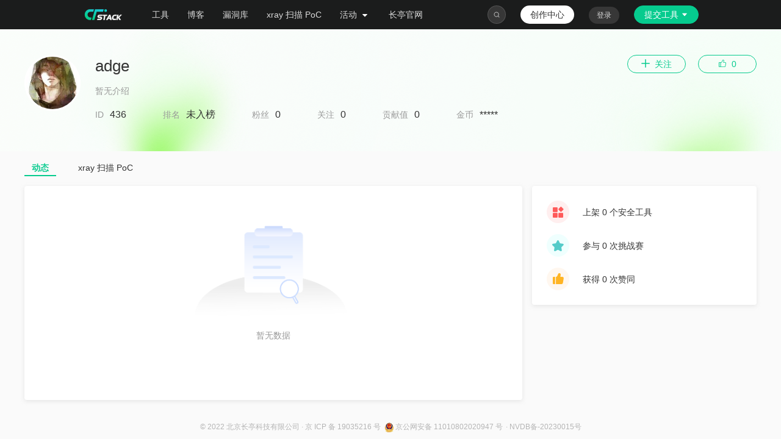

--- FILE ---
content_type: text/css
request_url: https://stack.chaitin.com/css/8513.81a14883.css
body_size: 3371
content:
.ant-tag{box-sizing:border-box;margin:0;padding:0;font-size:14px;font-variant:tabular-nums;line-height:1.5715;list-style:none;font-feature-settings:"tnum";display:inline-block;height:auto;margin-right:8px;padding:0 7px;font-size:12px;line-height:20px;white-space:nowrap;background:#fafafa;border:1px solid #d9d9d9;border-radius:4px;opacity:1;transition:all .3s}.ant-tag,.ant-tag a,.ant-tag a:hover{color:rgba(0,0,0,.85)}.ant-tag>a:first-child:last-child{display:inline-block;margin:0 -8px;padding:0 8px}.ant-tag-close-icon{margin-left:3px;color:rgba(0,0,0,.45);font-size:10px;cursor:pointer;transition:all .3s}.ant-tag-close-icon:hover{color:rgba(0,0,0,.85)}.ant-tag-has-color{border-color:transparent}.ant-tag-has-color,.ant-tag-has-color .anticon-close,.ant-tag-has-color .anticon-close:hover,.ant-tag-has-color a,.ant-tag-has-color a:hover{color:#fff}.ant-tag-checkable{background-color:transparent;border-color:transparent;cursor:pointer}.ant-tag-checkable:not(.ant-tag-checkable-checked):hover{color:#06cb8e}.ant-tag-checkable-checked,.ant-tag-checkable:active{color:#fff}.ant-tag-checkable-checked{background-color:#06cb8e}.ant-tag-checkable:active{background-color:#00a677}.ant-tag-hidden{display:none}.ant-tag-pink{color:#c41d7f;background:#fff0f6;border-color:#ffadd2}.ant-tag-pink-inverse{color:#fff;background:#eb2f96;border-color:#eb2f96}.ant-tag-magenta{color:#c41d7f;background:#fff0f6;border-color:#ffadd2}.ant-tag-magenta-inverse{color:#fff;background:#eb2f96;border-color:#eb2f96}.ant-tag-red{color:#cf1322;background:#fff1f0;border-color:#ffa39e}.ant-tag-red-inverse{color:#fff;background:#f5222d;border-color:#f5222d}.ant-tag-volcano{color:#d4380d;background:#fff2e8;border-color:#ffbb96}.ant-tag-volcano-inverse{color:#fff;background:#fa541c;border-color:#fa541c}.ant-tag-orange{color:#d46b08;background:#fff7e6;border-color:#ffd591}.ant-tag-orange-inverse{color:#fff;background:#fa8c16;border-color:#fa8c16}.ant-tag-yellow{color:#d4b106;background:#feffe6;border-color:#fffb8f}.ant-tag-yellow-inverse{color:#fff;background:#fadb14;border-color:#fadb14}.ant-tag-gold{color:#d48806;background:#fffbe6;border-color:#ffe58f}.ant-tag-gold-inverse{color:#fff;background:#faad14;border-color:#faad14}.ant-tag-cyan{color:#08979c;background:#e6fffb;border-color:#87e8de}.ant-tag-cyan-inverse{color:#fff;background:#13c2c2;border-color:#13c2c2}.ant-tag-lime{color:#7cb305;background:#fcffe6;border-color:#eaff8f}.ant-tag-lime-inverse{color:#fff;background:#a0d911;border-color:#a0d911}.ant-tag-green{color:#389e0d;background:#f6ffed;border-color:#b7eb8f}.ant-tag-green-inverse{color:#fff;background:#52c41a;border-color:#52c41a}.ant-tag-blue{color:#096dd9;background:#e6f7ff;border-color:#91d5ff}.ant-tag-blue-inverse{color:#fff;background:#1890ff;border-color:#1890ff}.ant-tag-geekblue{color:#1d39c4;background:#f0f5ff;border-color:#adc6ff}.ant-tag-geekblue-inverse{color:#fff;background:#2f54eb;border-color:#2f54eb}.ant-tag-purple{color:#531dab;background:#f9f0ff;border-color:#d3adf7}.ant-tag-purple-inverse{color:#fff;background:#722ed1;border-color:#722ed1}.ant-tag-success{color:#52c41a;background:#f6ffed;border-color:#b7eb8f}.ant-tag-processing{color:#06cb8e;background:#e6fff3;border-color:#7cf2c1}.ant-tag-error{color:#ff4d4f;background:#fff2f0;border-color:#ffccc7}.ant-tag-warning{color:#faad14;background:#fffbe6;border-color:#ffe58f}.ant-tag>.anticon+span,.ant-tag>span+.anticon{margin-left:7px}.ant-tag.ant-tag-rtl{margin-right:0;margin-left:8px;direction:rtl;text-align:right}.ant-tag-rtl .ant-tag-close-icon{margin-right:3px;margin-left:0}.ant-tag-rtl.ant-tag>.anticon+span,.ant-tag-rtl.ant-tag>span+.anticon{margin-right:7px;margin-left:0}.com-poc-list .select-wrap[data-v-36fe7da7]{margin:0 24px;padding:10px 0 17px;border-bottom:1px solid #f4f4f4}.com-poc-list .poc-item[data-v-36fe7da7]{cursor:pointer;padding:12px 24px 0}.com-poc-list .poc-item[data-v-36fe7da7]:hover{background-color:#f9fafb}.com-poc-list .poc-item:hover .poc-header[data-v-36fe7da7]{color:#06cb8e}.com-poc-list .poc-item .poc-header[data-v-36fe7da7]{display:flex;align-items:center;justify-content:space-between;margin-bottom:10px}.com-poc-list .poc-item .poc-header[data-v-36fe7da7] .ant-badge-status-text{color:#333;font-size:12px}.com-poc-list .poc-item .poc-header span span[data-v-36fe7da7]:last-child{font-weight:700;line-height:22px;font-size:16px}.com-poc-list .poc-item .poc-content[data-v-36fe7da7]{font-size:12px;color:#666;line-height:20px;margin-bottom:10px}.com-poc-list .poc-item .poc-footer[data-v-36fe7da7]{font-size:12px;color:#999;padding-bottom:12px;border-bottom:1px solid #f4f4f4}.com-poc-list .poc-item .poc-footer a[data-v-36fe7da7]{display:inline-block;color:inherit;padding-left:8px;padding-right:76px;width:190px;line-height:16.5px;vertical-align:sub}.com-poc-list .poc-item .poc-footer>span[data-v-36fe7da7]:first-child{color:#4e92f7;margin-right:16px}.com-poc-list .poc-item .poc-footer .anticon[data-v-36fe7da7]{margin-right:6px}.com-poc-list .poc-item .poc-footer>span[data-v-36fe7da7]:last-child{margin-left:27px}.com-poc-list .list-pagination[data-v-36fe7da7]{text-align:center;padding:16px}.com-nav[data-v-44b48d7e]{display:flex}.com-nav .nav-item[data-v-44b48d7e]{cursor:pointer;color:#333;line-height:20px;padding:2px 12px;margin-right:24px}.com-nav .nav-item[data-v-44b48d7e]:last-child{margin-right:0!important}.com-nav .nav-item[data-v-44b48d7e]:hover{color:#06cb8e}.com-nav .select-nav-item[data-v-44b48d7e]{color:#06cb8e;font-weight:700;border-bottom:2px solid #06cb8e}@media (max-width:450px){.com-nav .nav-item[data-v-44b48d7e]{padding:2px 4px;margin-right:10px}}.com-my-active .no-data-sp[data-v-2bc834fe]{justify-content:flex-start!important}.com-my-active .list-pagination[data-v-2bc834fe]{text-align:center;padding:16px 0 10px}.com-my-active .active-item[data-v-2bc834fe]{cursor:pointer;padding:6px 24px 0;display:block}.com-my-active .active-item .active-split-line[data-v-2bc834fe]{margin-top:16px;border-bottom:1px solid #f4f4f4}.com-my-active .active-item[data-v-2bc834fe]:hover{background-color:#f9fafb}.com-my-active .active-item:hover .active-info[data-v-2bc834fe] .b-image{transform:scale(1.1);transition:all .2s}.com-my-active .active-item:hover .active-info .active-body .active-title[data-v-2bc834fe]{color:#06cb8e}.com-my-active .active-item[data-v-2bc834fe]:first-child{margin-top:7px}.com-my-active .active-item .active-type[data-v-2bc834fe]{display:flex;align-items:center;justify-content:space-between;color:#999;margin-bottom:8px}.com-my-active .active-item .active-type span[data-v-2bc834fe]:first-child{color:#666}.com-my-active .active-item .active-type span[data-v-2bc834fe]:last-child{font-size:12px}.com-my-active .active-item .active-info[data-v-2bc834fe]{display:flex;width:620px}.com-my-active .active-item .active-info .com-scale-image[data-v-2bc834fe]{flex-shrink:0;margin-right:10px}.com-my-active .active-item .active-info .active-body[data-v-2bc834fe]{overflow:hidden;flex-grow:1}.com-my-active .active-item .active-info .active-body .active-title[data-v-2bc834fe]{font-size:16px;font-weight:500;line-height:22px;color:#333;margin-bottom:5px}.com-my-active .active-item .active-info .active-body .active-content[data-v-2bc834fe]{font-size:12px;color:#999;line-height:20px;height:20px}.page-table-list .no-data-sp[data-v-7ba44c02]{justify-content:flex-start!important}.page-table-list[data-v-7ba44c02] .ant-table tr td:first-child,.page-table-list[data-v-7ba44c02] .ant-table tr th:first-child{padding-left:24px}.page-table-list[data-v-7ba44c02] .ant-table .ant-table-thead .ant-table-cell{color:#333}.page-table-list[data-v-7ba44c02] .ant-table .ant-table-thead .ant-table-cell:hover{background-color:#fff}.page-table-list[data-v-7ba44c02] .ant-table tr:hover td{background-color:#f5f5f5}.page-table-list[data-v-7ba44c02] .ant-table tr:hover td a{color:#06cb8e}.page-table-list[data-v-7ba44c02] .ant-table tr .ant-table-cell{padding:12px 8px;background-color:#fff;border-bottom-color:#f5f5f5;color:#666;font-size:14px;line-height:21px}.page-table-list[data-v-7ba44c02] .ant-table tr .ant-table-cell a{color:#666}.page-table-list[data-v-7ba44c02] .ant-table tr .ant-table-cell a:hover{color:#06cb8e}.page-table-list[data-v-7ba44c02] .ant-table .ant-badge-status-text{color:#666}.page-table-list .no-data-sp[data-v-21d88255]{justify-content:flex-start!important}.page-table-list[data-v-21d88255] .ant-table tr td:first-child,.page-table-list[data-v-21d88255] .ant-table tr th:first-child{padding-left:24px}.page-table-list[data-v-21d88255] .ant-table .ant-table-thead .ant-table-cell{color:#333}.page-table-list[data-v-21d88255] .ant-table .ant-table-thead .ant-table-cell:hover{background-color:#fff}.page-table-list[data-v-21d88255] .ant-table tr:hover td{background-color:#f5f5f5}.page-table-list[data-v-21d88255] .ant-table tr:hover td a{color:#06cb8e}.page-table-list[data-v-21d88255] .ant-table tr .ant-table-cell{padding:12px 8px;background-color:#fff;border-bottom-color:#f5f5f5;color:#666;font-size:14px;line-height:21px}.page-table-list[data-v-21d88255] .ant-table tr .ant-table-cell a{color:#666}.page-table-list[data-v-21d88255] .ant-table tr .ant-table-cell a:hover{color:#06cb8e}.page-table-list[data-v-21d88255] .ant-table .ant-badge-status-text{color:#666}.page-table-list .no-data-sp[data-v-1510260a]{justify-content:flex-start!important;margin-bottom:42px}.page-table-list[data-v-1510260a] .ant-table tr td:first-child,.page-table-list[data-v-1510260a] .ant-table tr th:first-child{padding-left:24px}.page-table-list[data-v-1510260a] .ant-table .ant-table-thead .ant-table-cell{color:#333}.page-table-list[data-v-1510260a] .ant-table .ant-table-thead .ant-table-cell:hover{background-color:#fff}.page-table-list[data-v-1510260a] .ant-table tr:hover td{background-color:#f5f5f5}.page-table-list[data-v-1510260a] .ant-table tr:hover td a{color:#06cb8e}.page-table-list[data-v-1510260a] .ant-table tr .ant-table-cell{padding:12px 8px;background-color:#fff;border-bottom-color:#f5f5f5;color:#666;font-size:14px;line-height:21px}.page-table-list[data-v-1510260a] .ant-table tr .ant-table-cell a{color:#666}.page-table-list[data-v-1510260a] .ant-table tr .ant-table-cell a:hover{color:#06cb8e}.page-table-list[data-v-1510260a] .ant-table .ant-badge-status-text{color:#666}.page-table-list .no-data-sp[data-v-52db223c]{justify-content:flex-start!important}.page-table-list[data-v-52db223c] .ant-table tr td:first-child,.page-table-list[data-v-52db223c] .ant-table tr th:first-child{padding-left:24px}.page-table-list[data-v-52db223c] .ant-table .ant-table-thead .ant-table-cell{color:#333}.page-table-list[data-v-52db223c] .ant-table .ant-table-thead .ant-table-cell:hover{background-color:#fff}.page-table-list[data-v-52db223c] .ant-table tr:hover td{background-color:#f5f5f5}.page-table-list[data-v-52db223c] .ant-table tr:hover td a{color:#06cb8e}.page-table-list[data-v-52db223c] .ant-table tr .ant-table-cell{padding:12px 8px;background-color:#fff;border-bottom-color:#f5f5f5;color:#666;font-size:14px;line-height:21px}.page-table-list[data-v-52db223c] .ant-table tr .ant-table-cell a{color:#666}.page-table-list[data-v-52db223c] .ant-table tr .ant-table-cell a:hover{color:#06cb8e}.page-table-list[data-v-52db223c] .ant-table .ant-badge-status-text{color:#666}.page-user .user-info-wrap[data-v-23876599]{background-repeat:no-repeat;background-size:100% 100%;background-image:url(https://ctstack-oss.oss-cn-beijing.aliyuncs.com/tool/623221fb4c3b0afedf9445971b1518ff.png);height:200px;margin-bottom:15px;overflow:hidden}.page-user .user-info-wrap>div[data-v-23876599]{margin:42px auto 54px;width:1200px;display:flex;justify-content:space-between}.page-user .user-info-wrap>div>div[data-v-23876599]{flex-shrink:0}.page-user .user-info-wrap>div>div[data-v-23876599]:nth-child(2){flex-grow:1}.page-user .user-info-wrap .user-avatar[data-v-23876599]{line-height:0;padding:3px;height:92px;border-radius:50%;margin-right:24px;background-color:#fff}.page-user .user-info-wrap .user-name[data-v-23876599]{font-size:26px;font-weight:500;color:#333;line-height:37px;height:37px;margin-bottom:12px}.page-user .user-info-wrap .user-slogan[data-v-23876599]{width:610px;height:20px;line-height:20px;margin-bottom:16px;color:#999;cursor:pointer}.page-user .user-info-wrap .user-slogan span[data-v-23876599]{display:inline-block;max-width:591px}.page-user .user-info-wrap .user-slogan .anticon[data-v-23876599]{cursor:pointer;line-height:20px;vertical-align:top;margin-left:4px;margin-top:2px}.page-user .user-info-wrap .user-slogan .anticon[data-v-23876599]:hover{color:#06cb8e}.page-user .user-info-wrap .edit-slogan[data-v-23876599]{width:610px;height:30px;line-height:30px;margin-bottom:6px;display:flex}.page-user .user-info-wrap .edit-slogan button[data-v-23876599]{margin-left:16px}.page-user .user-info-wrap .user-statistic>span[data-v-23876599]{color:#999;margin-right:60px}.page-user .user-info-wrap .user-statistic>span span[data-v-23876599]{font-weight:500;font-size:16px;color:#333;margin-left:10px}.page-user .user-info-wrap .viewer-opra[data-v-23876599]{display:flex}.page-user .user-info-wrap .viewer-opra button[data-v-23876599]{transition:all 0s;width:96px;margin-left:20px}.page-user .user-info-wrap .viewer-opra button[data-v-23876599]:first-child{margin-left:0}.page-user .user-info-wrap .viewer-opra button[data-v-23876599]:hover{color:#23b975;border-color:#23b975;transition:all 0s}.page-user .page-user-body[data-v-23876599]{min-height:calc(100vh - 369px);margin-top:16px;display:flex}.page-user .page-user-body .nav-detail[data-v-23876599]{vertical-align:top;width:816px;flex-shrink:0;margin-right:16px}.page-user .page-user-body .nav-detail>div[data-v-23876599]{overflow:hidden;min-height:100%}.page-user .page-user-body .other-info[data-v-23876599]{flex-grow:1}.page-user .page-user-body .other-info .card-title[data-v-23876599]{font-size:18px;line-height:25px;font-weight:500;color:#333;margin-bottom:10px}.page-user .page-user-body .other-info .card-title span[data-v-23876599]{float:right;font-size:14px;font-weight:400;color:#999;cursor:pointer}.page-user .page-user-body .other-info .card-title span[data-v-23876599]:hover{color:#06cb8e}.page-user .page-user-body .other-info>div[data-v-23876599]{margin-bottom:16px}.page-user .page-user-body .other-info>div[data-v-23876599]:last-child{margin-bottom:0}.page-user .page-user-body .user-active-data>div[data-v-23876599]{color:#333;display:flex;align-items:center;margin-bottom:18px}.page-user .page-user-body .user-active-data>div .com-scale-image[data-v-23876599]{margin-right:22px}.page-user .page-user-body .user-active-data>div[data-v-23876599]:last-child{margin-bottom:0}.page-user .page-user-body .tool-item[data-v-23876599]{position:relative;font-size:12px;cursor:pointer}.page-user .page-user-body .tool-item>a[data-v-23876599]{display:block;color:#999}.page-user .page-user-body .tool-item .tool-info[data-v-23876599]{display:flex}.page-user .page-user-body .tool-item .tool-info>.com-scale-image[data-v-23876599]{flex-shrink:0;margin-right:12px;height:83px}.page-user .page-user-body .tool-item .tool-info .tool-name[data-v-23876599]{font-size:16px;line-height:22px;font-weight:500;margin-top:4px;color:#333}.page-user .page-user-body .tool-item .tool-info .score-star[data-v-23876599]{display:flex;align-items:center;margin-top:6px;line-height:20px}.page-user .page-user-body .tool-item .tool-info .score-star .com-scale-image[data-v-23876599]{margin-left:7px}.page-user .page-user-body .tool-item .tool-info .score-star .com-scale-image[data-v-23876599]:first-child{margin-left:0}.page-user .page-user-body .tool-item .tool-info .score-star .unfill-star[data-v-23876599]{color:#f4c82d;font-size:16px;margin-left:7px}.page-user .page-user-body .tool-item .tool-info .score-star .tool-grade[data-v-23876599]{margin-left:12px;color:#333;font-size:12px}.page-user .page-user-body .tool-item .tool-info .score-star .tool-grade span[data-v-23876599]{font-weight:500;font-size:14px}.page-user .page-user-body .tool-item .tool-info .tool-stastic[data-v-23876599]{margin-top:14px;line-height:14px;height:14px}.page-user .page-user-body .tool-item .tool-info .tool-stastic>span[data-v-23876599]{margin-right:26px}.page-user .page-user-body .tool-item .tool-info .tool-stastic>span[data-v-23876599]:last-child{margin-right:0}.page-user .page-user-body .tool-item .tool-info .tool-stastic .anticon[data-v-23876599]{margin-right:10px}.page-user .page-user-body .tool-item .tool-date[data-v-23876599]{margin-top:15px}.page-user .page-user-body .tool-item .tool-date .anticon[data-v-23876599]{margin-right:10px}.page-user .page-user-body .tool-item .tool-slogan[data-v-23876599]{margin-top:8px;line-height:17px;-webkit-line-clamp:3}.page-user .page-user-body .tool-item button[data-v-23876599]{width:160px;margin:auto;margin-top:18px;color:#06cb8e;background-color:#f1f8f2;border-color:transparent}.page-user .page-user-body .tool-item button[data-v-23876599]:hover{background-color:#e4f6e7}.page-user .page-user-body .tool-item .tool-version[data-v-23876599]{position:absolute;top:0;right:0;height:22px;width:100px;background:url(https://ctstack-oss.oss-cn-beijing.aliyuncs.com/tool/0f86fd74de6981a07d921f045ff2020c.png);background-size:cover;color:#fff;line-height:22px;text-align:center;padding:0 9px 0 15px}.page-user .challenge-user-info[data-v-23876599]{display:flex;padding-bottom:6px;margin-bottom:10px;border-bottom:1px solid #f4f4f4}.page-user .challenge-user-info .com-avatar[data-v-23876599]{flex-shrink:0;margin-right:16px}.page-user .challenge-user-info .user-name[data-v-23876599]{font-size:16px;font-weight:500;color:#333;line-height:22px;margin-bottom:10px;display:flex}.page-user .challenge-user-info .user-name .com-scale-image[data-v-23876599]{margin-left:7px}.page-user .challenge-user-info>div span[data-v-23876599]{display:inline-block;font-size:12px;color:#fff;padding:0 10px;height:20px;line-height:20px;background:linear-gradient(90deg,#766522,#805d12);border-radius:4px;opacity:.57;margin-right:10px;margin-bottom:10px}.page-user .challenge-data[data-v-23876599]{color:#333;line-height:22px;margin-bottom:16px}.page-user .challenge-data[data-v-23876599]:last-child{margin-bottom:0}.page-user .challenge-data span[data-v-23876599]{font-size:16px;color:#26ad70}

--- FILE ---
content_type: application/javascript
request_url: https://stack.chaitin.com/js/3588.bcc96424.js
body_size: 411
content:
"use strict";(self["webpackChunkstact_front"]=self["webpackChunkstact_front"]||[]).push([[3588],{43588:(r,t,e)=>{e.r(t),e.d(t,{default:()=>f});var n=e(73396);function u(r,t){var e=(0,n.up)("router-view");return(0,n.wg)(),(0,n.j4)(e)}var a=e(40089);const s={},c=(0,a.Z)(s,[["render",u]]),f=c}}]);

--- FILE ---
content_type: application/javascript
request_url: https://stack.chaitin.com/js/5665.974a7616.js
body_size: 6381
content:
"use strict";(self["webpackChunkstact_front"]=self["webpackChunkstact_front"]||[]).push([[5665],{61614:(e,t,n)=>{n.d(t,{Z:()=>s});var i=n(44870),a=n(73396),r=n(6933);function o(){var e=(0,i.iH)({}),t=null;return(0,a.bv)((function(){t=r.ZP.subscribe((function(t){e.value=t}))})),(0,a.Ah)((function(){r.ZP.unsubscribe(t)})),e}const s=o},55507:(e,t,n)=>{n.d(t,{ZP:()=>Q});n(9653);var i=n(82482),a=n(62078),r=n(54621),o=n(95082),s=n(73396),l=n(44870),u=n(41127),c=n(14312),p=(n(47941),n(82526),n(92222),n(57327),n(41539),n(38880),n(89554),n(54747),n(69070),{icon:{tag:"svg",attrs:{viewBox:"64 64 896 896",focusable:"false"},children:[{tag:"path",attrs:{d:"M272.9 512l265.4-339.1c4.1-5.2.4-12.9-6.3-12.9h-77.3c-4.9 0-9.6 2.3-12.6 6.1L186.8 492.3a31.99 31.99 0 000 39.5l255.3 326.1c3 3.9 7.7 6.1 12.6 6.1H532c6.7 0 10.4-7.7 6.3-12.9L272.9 512zm304 0l265.4-339.1c4.1-5.2.4-12.9-6.3-12.9h-77.3c-4.9 0-9.6 2.3-12.6 6.1L490.8 492.3a31.99 31.99 0 000 39.5l255.3 326.1c3 3.9 7.7 6.1 12.6 6.1H836c6.7 0 10.4-7.7 6.3-12.9L576.9 512z"}}]},name:"double-left",theme:"outlined"});const h=p;var d=n(72532);function m(e){for(var t=1;t<arguments.length;t++){var n=null!=arguments[t]?Object(arguments[t]):{},i=Object.keys(n);"function"===typeof Object.getOwnPropertySymbols&&(i=i.concat(Object.getOwnPropertySymbols(n).filter((function(e){return Object.getOwnPropertyDescriptor(n,e).enumerable})))),i.forEach((function(t){f(e,t,n[t])}))}return e}function f(e,t,n){return t in e?Object.defineProperty(e,t,{value:n,enumerable:!0,configurable:!0,writable:!0}):e[t]=n,e}var g=function(e,t){var n=m({},e,t.attrs);return(0,s.Wm)(d.Z,m({},n,{icon:h}),null)};g.displayName="DoubleLeftOutlined",g.inheritAttrs=!1;const v=g;var C={icon:{tag:"svg",attrs:{viewBox:"64 64 896 896",focusable:"false"},children:[{tag:"path",attrs:{d:"M533.2 492.3L277.9 166.1c-3-3.9-7.7-6.1-12.6-6.1H188c-6.7 0-10.4 7.7-6.3 12.9L447.1 512 181.7 851.1A7.98 7.98 0 00188 864h77.3c4.9 0 9.6-2.3 12.6-6.1l255.3-326.1c9.1-11.7 9.1-27.9 0-39.5zm304 0L581.9 166.1c-3-3.9-7.7-6.1-12.6-6.1H492c-6.7 0-10.4 7.7-6.3 12.9L751.1 512 485.7 851.1A7.98 7.98 0 00492 864h77.3c4.9 0 9.6-2.3 12.6-6.1l255.3-326.1c9.1-11.7 9.1-27.9 0-39.5z"}}]},name:"double-right",theme:"outlined"};const b=C;function y(e){for(var t=1;t<arguments.length;t++){var n=null!=arguments[t]?Object(arguments[t]):{},i=Object.keys(n);"function"===typeof Object.getOwnPropertySymbols&&(i=i.concat(Object.getOwnPropertySymbols(n).filter((function(e){return Object.getOwnPropertyDescriptor(n,e).enumerable})))),i.forEach((function(t){x(e,t,n[t])}))}return e}function x(e,t,n){return t in e?Object.defineProperty(e,t,{value:n,enumerable:!0,configurable:!0,writable:!0}):e[t]=n,e}var P=function(e,t){var n=y({},e,t.attrs);return(0,s.Wm)(d.Z,y({},n,{icon:b}),null)};P.displayName="DoubleRightOutlined",P.inheritAttrs=!1;const Z=P;var S=n(56837);const k=(0,s.aZ)({compatConfig:{MODE:3},inheritAttrs:!1,props:(0,S.uv)(),Option:S.ZP.Option,setup:function(e,t){var n=t.attrs,i=t.slots;return function(){var t=(0,o.Z)((0,o.Z)({},e),{},{size:"small"},n);return(0,s.Wm)(S.ZP,t,i)}}});var N=n(93467),O=(n(57658),n(30541),n(87495)),I=n(45802),w=n(30252),W=n(83763);const z=(0,s.aZ)({compatConfig:{MODE:3},name:"Pager",inheritAttrs:!1,props:{rootPrefixCls:String,page:Number,active:{type:Boolean,default:void 0},last:{type:Boolean,default:void 0},locale:O.Z.object,showTitle:{type:Boolean,default:void 0},itemRender:{type:Function,default:function(){}},onClick:{type:Function},onKeypress:{type:Function}},eimt:["click","keypress"],setup:function(e,t){var n=t.emit,a=t.attrs,r=function(){n("click",e.page)},o=function(t){n("keypress",t,r,e.page)};return function(){var t,n=e.showTitle,l=e.page,u=e.itemRender,c=a["class"],p=a.style,h="".concat(e.rootPrefixCls,"-item"),d=(0,W.Z)(h,"".concat(h,"-").concat(e.page),(t={},(0,i.Z)(t,"".concat(h,"-active"),e.active),(0,i.Z)(t,"".concat(h,"-disabled"),!e.page),t),c);return(0,s.Wm)("li",{onClick:r,onKeypress:o,title:n?String(l):null,tabindex:"0",class:d,style:p},[u({page:l,type:"page",originalElement:(0,s.Wm)("a",{rel:"nofollow"},[l])})])}}});n(82772),n(5212),n(96647),n(83710),n(39714),n(2707),n(21249);const E={ZERO:48,NINE:57,NUMPAD_ZERO:96,NUMPAD_NINE:105,BACKSPACE:8,DELETE:46,ENTER:13,ARROW_UP:38,ARROW_DOWN:40};var j=n(6674);const T=(0,s.aZ)({compatConfig:{MODE:3},props:{disabled:{type:Boolean,default:void 0},changeSize:Function,quickGo:Function,selectComponentClass:O.Z.any,current:Number,pageSizeOptions:O.Z.array.def(["10","20","50","100"]),pageSize:Number,buildOptionText:Function,locale:O.Z.object,rootPrefixCls:String,selectPrefixCls:String,goButton:O.Z.any},setup:function(e){var t=(0,l.iH)(""),n=(0,s.Fl)((function(){return!t.value||isNaN(t.value)?void 0:Number(t.value)})),i=function(t){return"".concat(t.value," ").concat(e.locale.items_per_page)},a=function(e){var n=e.target,i=n.value,a=n.composing;e.isComposing||a||t.value===i||(t.value=i)},r=function(i){var a=e.goButton,r=e.quickGo,o=e.rootPrefixCls;a||""===t.value||(i.relatedTarget&&(i.relatedTarget.className.indexOf("".concat(o,"-item-link"))>=0||i.relatedTarget.className.indexOf("".concat(o,"-item"))>=0)||r(n.value),t.value="")},o=function(i){""!==t.value&&(i.keyCode!==E.ENTER&&"click"!==i.type||(e.quickGo(n.value),t.value=""))},u=(0,s.Fl)((function(){var t=e.pageSize,n=e.pageSizeOptions;return n.some((function(e){return e.toString()===t.toString()}))?n:n.concat([t.toString()]).sort((function(e,t){var n=isNaN(Number(e))?0:Number(e),i=isNaN(Number(t))?0:Number(t);return n-i}))}));return function(){var n=e.rootPrefixCls,l=e.locale,c=e.changeSize,p=e.quickGo,h=e.goButton,d=e.selectComponentClass,m=e.selectPrefixCls,f=e.pageSize,g=e.disabled,v="".concat(n,"-options"),C=null,b=null,y=null;if(!c&&!p)return null;if(c&&d){var x=e.buildOptionText||i,P=u.value.map((function(e,t){return(0,s.Wm)(d.Option,{key:t,value:e},{default:function(){return[x({value:e})]}})}));C=(0,s.Wm)(d,{disabled:g,prefixCls:m,showSearch:!1,class:"".concat(v,"-size-changer"),optionLabelProp:"children",value:(f||u.value[0]).toString(),onChange:function(e){return c(Number(e))},getPopupContainer:function(e){return e.parentNode}},{default:function(){return[P]}})}return p&&(h&&(y="boolean"===typeof h?(0,s.Wm)("button",{type:"button",onClick:o,onKeyup:o,disabled:g,class:"".concat(v,"-quick-jumper-button")},[l.jump_to_confirm]):(0,s.Wm)("span",{onClick:o,onKeyup:o},[h])),b=(0,s.Wm)("div",{class:"".concat(v,"-quick-jumper")},[l.jump_to,(0,s.wy)((0,s.Wm)("input",{disabled:g,type:"text",value:t.value,onInput:a,onChange:a,onKeyup:o,onBlur:r},null),[[j.Z]]),l.page,y])),(0,s.Wm)("li",{class:"".concat(v)},[C,b])}}});var _=n(90445),R=n(12997),$=n(41574),B=["class"];function K(e){return"number"===typeof e&&isFinite(e)&&Math.floor(e)===e}function A(e){var t=e.originalElement;return t}function D(e,t,n){var i="undefined"===typeof e?t.statePageSize:e;return Math.floor((n.total-1)/i)+1}const F=(0,s.aZ)({compatConfig:{MODE:3},name:"Pagination",mixins:[I.Z],inheritAttrs:!1,props:{disabled:{type:Boolean,default:void 0},prefixCls:O.Z.string.def("rc-pagination"),selectPrefixCls:O.Z.string.def("rc-select"),current:Number,defaultCurrent:O.Z.number.def(1),total:O.Z.number.def(0),pageSize:Number,defaultPageSize:O.Z.number.def(10),hideOnSinglePage:{type:Boolean,default:!1},showSizeChanger:{type:Boolean,default:void 0},showLessItems:{type:Boolean,default:!1},selectComponentClass:O.Z.any,showPrevNextJumpers:{type:Boolean,default:!0},showQuickJumper:O.Z.oneOfType([O.Z.looseBool,O.Z.object]).def(!1),showTitle:{type:Boolean,default:!0},pageSizeOptions:O.Z.arrayOf(O.Z.oneOfType([O.Z.number,O.Z.string])),buildOptionText:Function,showTotal:Function,simple:{type:Boolean,default:void 0},locale:O.Z.object.def(_.Z),itemRender:O.Z.func.def(A),prevIcon:O.Z.any,nextIcon:O.Z.any,jumpPrevIcon:O.Z.any,jumpNextIcon:O.Z.any,totalBoundaryShowSizeChanger:O.Z.number.def(50)},data:function(){var e=this.$props,t=(0,$.Z)([this.current,this.defaultCurrent]),n=(0,$.Z)([this.pageSize,this.defaultPageSize]);return t=Math.min(t,D(n,void 0,e)),{stateCurrent:t,stateCurrentInputValue:t,statePageSize:n}},watch:{current:function(e){this.setState({stateCurrent:e,stateCurrentInputValue:e})},pageSize:function(e){var t={},n=this.stateCurrent,i=D(e,this.$data,this.$props);n=n>i?i:n,(0,w.m2)(this,"current")||(t.stateCurrent=n,t.stateCurrentInputValue=n),t.statePageSize=e,this.setState(t)},stateCurrent:function(e,t){var n=this;this.$nextTick((function(){if(n.$refs.paginationNode){var e=n.$refs.paginationNode.querySelector(".".concat(n.prefixCls,"-item-").concat(t));e&&document.activeElement===e&&e.blur()}}))},total:function(){var e={},t=D(this.pageSize,this.$data,this.$props);if((0,w.m2)(this,"current")){var n=Math.min(this.current,t);e.stateCurrent=n,e.stateCurrentInputValue=n}else{var i=this.stateCurrent;i=0===i&&t>0?1:Math.min(this.stateCurrent,t),e.stateCurrent=i}this.setState(e)}},methods:{getJumpPrevPage:function(){return Math.max(1,this.stateCurrent-(this.showLessItems?3:5))},getJumpNextPage:function(){return Math.min(D(void 0,this.$data,this.$props),this.stateCurrent+(this.showLessItems?3:5))},getItemIcon:function(e,t){var n=this.$props.prefixCls,i=(0,w.Xr)(this,e,this.$props)||(0,s.Wm)("button",{type:"button","aria-label":t,class:"".concat(n,"-item-link")},null);return i},getValidValue:function(e){var t,n=e.target.value,i=D(void 0,this.$data,this.$props),a=this.$data.stateCurrentInputValue;return t=""===n?n:isNaN(Number(n))?a:n>=i?i:Number(n),t},isValid:function(e){return K(e)&&e!==this.stateCurrent},shouldDisplayQuickJumper:function(){var e=this.$props,t=e.showQuickJumper,n=e.pageSize,i=e.total;return!(i<=n)&&t},handleKeyDown:function(e){e.keyCode!==E.ARROW_UP&&e.keyCode!==E.ARROW_DOWN||e.preventDefault()},handleKeyUp:function(e){if(!e.isComposing&&!e.target.composing){var t=this.getValidValue(e),n=this.stateCurrentInputValue;t!==n&&this.setState({stateCurrentInputValue:t}),e.keyCode===E.ENTER?this.handleChange(t):e.keyCode===E.ARROW_UP?this.handleChange(t-1):e.keyCode===E.ARROW_DOWN&&this.handleChange(t+1)}},changePageSize:function(e){var t=this.stateCurrent,n=t,i=D(e,this.$data,this.$props);t=t>i?i:t,0===i&&(t=this.stateCurrent),"number"===typeof e&&((0,w.m2)(this,"pageSize")||this.setState({statePageSize:e}),(0,w.m2)(this,"current")||this.setState({stateCurrent:t,stateCurrentInputValue:t})),this.__emit("update:pageSize",e),t!==n&&this.__emit("update:current",t),this.__emit("showSizeChange",t,e),this.__emit("change",t,e)},handleChange:function(e){var t=this.$props.disabled,n=e;if(this.isValid(n)&&!t){var i=D(void 0,this.$data,this.$props);return n>i?n=i:n<1&&(n=1),(0,w.m2)(this,"current")||this.setState({stateCurrent:n,stateCurrentInputValue:n}),this.__emit("update:current",n),this.__emit("change",n,this.statePageSize),n}return this.stateCurrent},prev:function(){this.hasPrev()&&this.handleChange(this.stateCurrent-1)},next:function(){this.hasNext()&&this.handleChange(this.stateCurrent+1)},jumpPrev:function(){this.handleChange(this.getJumpPrevPage())},jumpNext:function(){this.handleChange(this.getJumpNextPage())},hasPrev:function(){return this.stateCurrent>1},hasNext:function(){return this.stateCurrent<D(void 0,this.$data,this.$props)},getShowSizeChanger:function(){var e=this.$props,t=e.showSizeChanger,n=e.total,i=e.totalBoundaryShowSizeChanger;return"undefined"!==typeof t?t:n>i},runIfEnter:function(e,t){if("Enter"===e.key||13===e.charCode){for(var n=arguments.length,i=new Array(n>2?n-2:0),a=2;a<n;a++)i[a-2]=arguments[a];t.apply(void 0,i)}},runIfEnterPrev:function(e){this.runIfEnter(e,this.prev)},runIfEnterNext:function(e){this.runIfEnter(e,this.next)},runIfEnterJumpPrev:function(e){this.runIfEnter(e,this.jumpPrev)},runIfEnterJumpNext:function(e){this.runIfEnter(e,this.jumpNext)},handleGoTO:function(e){e.keyCode!==E.ENTER&&"click"!==e.type||this.handleChange(this.stateCurrentInputValue)},renderPrev:function(e){var t=this.$props.itemRender,n=t({page:e,type:"prev",originalElement:this.getItemIcon("prevIcon","prev page")}),i=!this.hasPrev();return(0,w.l$)(n)?(0,R.Tm)(n,i?{disabled:i}:{}):n},renderNext:function(e){var t=this.$props.itemRender,n=t({page:e,type:"next",originalElement:this.getItemIcon("nextIcon","next page")}),i=!this.hasNext();return(0,w.l$)(n)?(0,R.Tm)(n,i?{disabled:i}:{}):n}},render:function(){var e,t=this.$props,n=t.prefixCls,r=t.disabled,l=t.hideOnSinglePage,u=t.total,c=t.locale,p=t.showQuickJumper,h=t.showLessItems,d=t.showTitle,m=t.showTotal,f=t.simple,g=t.itemRender,v=t.showPrevNextJumpers,C=t.jumpPrevIcon,b=t.jumpNextIcon,y=t.selectComponentClass,x=t.selectPrefixCls,P=t.pageSizeOptions,Z=this.stateCurrent,S=this.statePageSize,k=(0,w.eQ)(this.$attrs).extraAttrs,N=k["class"],O=(0,a.Z)(k,B);if(!0===l&&this.total<=S)return null;var I=D(void 0,this.$data,this.$props),E=[],_=null,R=null,$=null,K=null,A=null,F=p&&p.goButton,J=h?1:2,M=Z-1>0?Z-1:0,V=Z+1<I?Z+1:I,L=this.hasPrev(),U=this.hasNext();if(f){if(F){A="boolean"===typeof F?(0,s.Wm)("button",{type:"button",onClick:this.handleGoTO,onKeyup:this.handleGoTO},[c.jump_to_confirm]):(0,s.Wm)("span",{onClick:this.handleGoTO,onKeyup:this.handleGoTO},[F]);(function(){})();A=(0,s.Wm)("li",{title:d?"".concat(c.jump_to).concat(Z,"/").concat(I):null,class:"".concat(n,"-simple-pager")},[A])}return(0,s.Wm)("ul",(0,o.Z)({class:(0,W.Z)("".concat(n," ").concat(n,"-simple"),(0,i.Z)({},"".concat(n,"-disabled"),r),N)},O),[(0,s.Wm)("li",{title:d?c.prev_page:null,onClick:this.prev,tabindex:L?0:null,onKeypress:this.runIfEnterPrev,class:(0,W.Z)("".concat(n,"-prev"),(0,i.Z)({},"".concat(n,"-disabled"),!L)),"aria-disabled":!L},[this.renderPrev(M)]),(0,s.Wm)("li",{title:d?"".concat(Z,"/").concat(I):null,class:"".concat(n,"-simple-pager")},[(0,s.wy)((0,s.Wm)("input",{type:"text",value:this.stateCurrentInputValue,disabled:r,onKeydown:this.handleKeyDown,onKeyup:this.handleKeyUp,onInput:this.handleKeyUp,onChange:this.handleKeyUp,size:"3"},null),[[j.Z]]),(0,s.Wm)("span",{class:"".concat(n,"-slash")},[(0,s.Uk)("／")]),I]),(0,s.Wm)("li",{title:d?c.next_page:null,onClick:this.next,tabindex:U?0:null,onKeypress:this.runIfEnterNext,class:(0,W.Z)("".concat(n,"-next"),(0,i.Z)({},"".concat(n,"-disabled"),!U)),"aria-disabled":!U},[this.renderNext(V)]),A])}if(I<=3+2*J){var G={locale:c,rootPrefixCls:n,showTitle:d,itemRender:g,onClick:this.handleChange,onKeypress:this.runIfEnter};I||E.push((0,s.Wm)(z,(0,o.Z)((0,o.Z)({},G),{},{key:"noPager",page:1,class:"".concat(n,"-item-disabled")}),null));for(var q=1;q<=I;q+=1){var Q=Z===q;E.push((0,s.Wm)(z,(0,o.Z)((0,o.Z)({},G),{},{key:q,page:q,active:Q}),null))}}else{var H=h?c.prev_3:c.prev_5,X=h?c.next_3:c.next_5;v&&(_=(0,s.Wm)("li",{title:this.showTitle?H:null,key:"prev",onClick:this.jumpPrev,tabindex:"0",onKeypress:this.runIfEnterJumpPrev,class:(0,W.Z)("".concat(n,"-jump-prev"),(0,i.Z)({},"".concat(n,"-jump-prev-custom-icon"),!!C))},[g({page:this.getJumpPrevPage(),type:"jump-prev",originalElement:this.getItemIcon("jumpPrevIcon","prev page")})]),R=(0,s.Wm)("li",{title:this.showTitle?X:null,key:"next",tabindex:"0",onClick:this.jumpNext,onKeypress:this.runIfEnterJumpNext,class:(0,W.Z)("".concat(n,"-jump-next"),(0,i.Z)({},"".concat(n,"-jump-next-custom-icon"),!!b))},[g({page:this.getJumpNextPage(),type:"jump-next",originalElement:this.getItemIcon("jumpNextIcon","next page")})])),K=(0,s.Wm)(z,{locale:c,last:!0,rootPrefixCls:n,onClick:this.handleChange,onKeypress:this.runIfEnter,key:I,page:I,active:!1,showTitle:d,itemRender:g},null),$=(0,s.Wm)(z,{locale:c,rootPrefixCls:n,onClick:this.handleChange,onKeypress:this.runIfEnter,key:1,page:1,active:!1,showTitle:d,itemRender:g},null);var Y=Math.max(1,Z-J),ee=Math.min(Z+J,I);Z-1<=J&&(ee=1+2*J),I-Z<=J&&(Y=I-2*J);for(var te=Y;te<=ee;te+=1){var ne=Z===te;E.push((0,s.Wm)(z,{locale:c,rootPrefixCls:n,onClick:this.handleChange,onKeypress:this.runIfEnter,key:te,page:te,active:ne,showTitle:d,itemRender:g},null))}Z-1>=2*J&&3!==Z&&(E[0]=(0,s.Wm)(z,{locale:c,rootPrefixCls:n,onClick:this.handleChange,onKeypress:this.runIfEnter,key:Y,page:Y,class:"".concat(n,"-item-after-jump-prev"),active:!1,showTitle:this.showTitle,itemRender:g},null),E.unshift(_)),I-Z>=2*J&&Z!==I-2&&(E[E.length-1]=(0,s.Wm)(z,{locale:c,rootPrefixCls:n,onClick:this.handleChange,onKeypress:this.runIfEnter,key:ee,page:ee,class:"".concat(n,"-item-before-jump-next"),active:!1,showTitle:this.showTitle,itemRender:g},null),E.push(R)),1!==Y&&E.unshift($),ee!==I&&E.push(K)}var ie=null;m&&(ie=(0,s.Wm)("li",{class:"".concat(n,"-total-text")},[m(u,[0===u?0:(Z-1)*S+1,Z*S>u?u:Z*S])]));var ae=!L||!I,re=!U||!I,oe=this.buildOptionText||this.$slots.buildOptionText;return(0,s.Wm)("ul",(0,o.Z)((0,o.Z)({unselectable:"on",ref:"paginationNode"},O),{},{class:(0,W.Z)((e={},(0,i.Z)(e,"".concat(n),!0),(0,i.Z)(e,"".concat(n,"-disabled"),r),e),N)}),[ie,(0,s.Wm)("li",{title:d?c.prev_page:null,onClick:this.prev,tabindex:ae?null:0,onKeypress:this.runIfEnterPrev,class:(0,W.Z)("".concat(n,"-prev"),(0,i.Z)({},"".concat(n,"-disabled"),ae)),"aria-disabled":ae},[this.renderPrev(M)]),E,(0,s.Wm)("li",{title:d?c.next_page:null,onClick:this.next,tabindex:re?null:0,onKeypress:this.runIfEnterNext,class:(0,W.Z)("".concat(n,"-next"),(0,i.Z)({},"".concat(n,"-disabled"),re)),"aria-disabled":re},[this.renderNext(V)]),(0,s.Wm)(T,{disabled:r,locale:c,rootPrefixCls:n,selectComponentClass:y,selectPrefixCls:x,changeSize:this.getShowSizeChanger()?this.changePageSize:null,current:Z,pageSize:S,pageSizeOptions:P,buildOptionText:oe||null,quickGo:this.shouldDisplayQuickJumper()?this.handleChange:null,goButton:F},null)])}});var J=n(91216),M=n(34746),V=n(61614),L=["size","itemRender","buildOptionText","selectComponentClass","responsive"],U=function(){return{total:Number,defaultCurrent:Number,disabled:{type:Boolean,default:void 0},current:Number,defaultPageSize:Number,pageSize:Number,hideOnSinglePage:{type:Boolean,default:void 0},showSizeChanger:{type:Boolean,default:void 0},pageSizeOptions:Array,buildOptionText:Function,showQuickJumper:{type:[Boolean,Object],default:void 0},showTotal:Function,size:String,simple:{type:Boolean,default:void 0},locale:Object,prefixCls:String,selectPrefixCls:String,totalBoundaryShowSizeChanger:Number,selectComponentClass:String,itemRender:Function,role:String,responsive:Boolean,showLessItems:{type:Boolean,default:void 0},onChange:Function,onShowSizeChange:Function,"onUpdate:current":Function,"onUpdate:pageSize":Function}};const G=(0,s.aZ)({compatConfig:{MODE:3},name:"APagination",inheritAttrs:!1,props:U(),setup:function(e,t){var n=t.slots,p=t.attrs,h=(0,M.Z)("pagination",e),d=h.prefixCls,m=h.configProvider,f=h.direction,g=(0,s.Fl)((function(){return m.getPrefixCls("select",e.selectPrefixCls)})),C=(0,V.Z)(),b=(0,N.E)("Pagination",J.Z,(0,l.Vh)(e,"locale")),y=(0,r.Z)(b,1),x=y[0],P=function(e){var t=(0,s.Wm)("span",{class:"".concat(e,"-item-ellipsis")},[(0,s.Uk)("•••")]),n=(0,s.Wm)("button",{class:"".concat(e,"-item-link"),type:"button",tabindex:-1},[(0,s.Wm)(u.Z,null,null)]),i=(0,s.Wm)("button",{class:"".concat(e,"-item-link"),type:"button",tabindex:-1},[(0,s.Wm)(c.Z,null,null)]),a=(0,s.Wm)("a",{rel:"nofollow",class:"".concat(e,"-item-link")},[(0,s.Wm)("div",{class:"".concat(e,"-item-container")},[(0,s.Wm)(v,{class:"".concat(e,"-item-link-icon")},null),t])]),r=(0,s.Wm)("a",{rel:"nofollow",class:"".concat(e,"-item-link")},[(0,s.Wm)("div",{class:"".concat(e,"-item-container")},[(0,s.Wm)(Z,{class:"".concat(e,"-item-link-icon")},null),t])]);if("rtl"===f.value){var o=[i,n];n=o[0],i=o[1];var l=[r,a];a=l[0],r=l[1]}return{prevIcon:n,nextIcon:i,jumpPrevIcon:a,jumpNextIcon:r}};return function(){var t,r=e.size,l=e.itemRender,u=void 0===l?n.itemRender:l,c=e.buildOptionText,h=void 0===c?n.buildOptionText:c,m=e.selectComponentClass,v=e.responsive,b=(0,a.Z)(e,L),y="small"===r||!(null===(t=C.value)||void 0===t||!t.xs||r||!v),Z=(0,o.Z)((0,o.Z)((0,o.Z)((0,o.Z)({},b),P(d.value)),{},{prefixCls:d.value,selectPrefixCls:g.value,selectComponentClass:m||(y?k:S.ZP),locale:x.value,buildOptionText:h},p),{},{class:(0,W.Z)((0,i.Z)({mini:y},"".concat(d.value,"-rtl"),"rtl"===f.value),p["class"]),itemRender:u});return(0,s.Wm)(F,Z,null)}}});var q=n(31189);const Q=(0,q.nz)(G)},29933:(e,t,n)=>{n(8187),n(27349)}}]);

--- FILE ---
content_type: application/javascript
request_url: https://at.alicdn.com/t/c/font_3181591_q8gr0lh6hg.js
body_size: 22057
content:
window._iconfont_svg_string_3181591='<svg><symbol id="icon-liulanjilu" viewBox="0 0 1024 1024"><path d="M980.123067 719.66606c-86.241693-77.893182-123.888752-23.391583-195.953729-120.423333-93.408811-126.01526 9.844942-219.50283-95.692838-333.310362 0 0-193.98474-195.008614-411.754861 67.103126-136.17524 163.977357-73.403889 389.150874 114.988925 544.070884 235.018459 193.433424 505.793748 174.058577 594.870785 66.709328 57.88826-69.70219 42.766429-179.808024-6.458282-224.149643zM63.992129 512.055919a63.952744 63.952744 0 1 0 0 127.905489 63.952744 63.952744 0 0 0 0-127.905489zM63.992129 320.040167a63.952744 63.952744 0 1 0 0 127.984248 63.952744 63.952744 0 0 0 0-127.984248zM285.936505 207.098991a78.917056 78.917056 0 1 0-157.834113 0 78.917056 78.917056 0 0 0 157.912873 0z"  ></path><path d="M415.968501 192.055919a96.007876 96.007876 0 1 0 0-191.936992 96.007876 96.007876 0 0 0 0 191.936992z"  ></path></symbol><symbol id="icon-gengduo" viewBox="0 0 1024 1024"><path d="M492.676 904.818l393.02-393.02-393.02-393.02c-12.258-12.259-12.432-32.893 0.187-45.511 12.708-12.708 32.996-12.704 45.512-0.188l411.66 411.661c7.12 7.12 10.164 17.066 8.991 26.625 1.5 9.755-1.51 20.01-8.99 27.49l-411.661 411.66c-12.258 12.259-32.892 12.433-45.512-0.187-12.707-12.707-12.703-32.995-0.187-45.51z"  ></path></symbol><symbol id="icon-a-xingxingxingxingxingbanxingshixing1" viewBox="0 0 1025 1024"><path d="M784.16441 645.6c-3.8 3.7-5.5 9-4.6 14.2l55.8 325.2c1.8 10.3-6.4 18.7-15.8 18.7-2.5 0-5-0.6-7.5-1.9l-291.9-153.5c-2.3-1.2-4.9-1.8-7.5-1.8s-5.1 0.6-7.5 1.8l-292.1 153.5c-2.5 1.3-5 1.9-7.5 1.9-9.3 0-17.5-8.4-15.8-18.7l55.9-325.2c0.9-5.2-0.8-10.5-4.6-14.2L4.86441 415.3c-9.5-9.3-4.3-25.4 8.8-27.3l326.5-47.5c5.2-0.8 9.7-4 12-8.8l146-295.9c2.9-5.9 8.6-8.9 14.3-8.9s11.4 3 14.3 8.9l146 295.9c2.3 4.7 6.8 8 12 8.8l326.9 47.5c13.1 1.9 18.4 18 8.9 27.3l-236.4 230.3z"  ></path></symbol><symbol id="icon-a-xingxingxingxingxingbanxingshixing2" viewBox="0 0 1025 1024"><path d="M512.73613 151.4l103 208.7c11.7 23.6 34.2 40 60.2 43.8l230.3 33.5-166.6 162.4c-18.9 18.4-27.5 44.9-23 70.8l39.3 229.4-206-108.3c-11.4-6-24.3-9.2-37.2-9.2-12.9 0-25.8 3.2-37.2 9.2l-206 108.3 39.3-229.4c4.5-26-4.2-52.4-23-70.8l-166.6-162.5 230.3-33.5c26.1-3.8 48.6-20.1 60.2-43.8l103-208.6m0-124.4c-5.7 0-11.4 3-14.3 8.9l-146 295.9c-2.3 4.7-6.8 8-12 8.8L13.73613 388c-13.1 1.9-18.4 18-8.9 27.3l236.3 230.3c3.8 3.7 5.5 9 4.6 14.2l-55.7 325.2c-1.8 10.3 6.4 18.7 15.8 18.7 2.5 0 5-0.6 7.4-1.9l292.1-153.5c2.3-1.2 4.9-1.8 7.4-1.8s5.1 0.6 7.4 1.8l292.1 153.5c2.5 1.3 5 1.9 7.4 1.9 9.3 0 17.5-8.4 15.8-18.7l-55.8-325.2c-0.9-5.2 0.8-10.5 4.6-14.2l236.3-230.3c9.5-9.3 4.3-25.4-8.9-27.3l-326.5-47.4c-5.2-0.8-9.7-4-12-8.8l-146-295.9c-3-6-8.7-8.9-14.4-8.9z"  ></path></symbol><symbol id="icon-tianjiayonghu1" viewBox="0 0 1024 1024"><path d="M762.88 937.984q-43.008 0-81.408-16.384T614.4 876.544t-45.056-67.072-16.384-81.408 16.384-81.408 45.056-66.56 67.072-44.544 81.408-16.384 81.408 16.384 66.56 44.544 44.544 66.56 16.384 81.408-16.384 81.408-44.544 67.072-66.56 45.056-81.408 16.384z m103.424-243.712h-75.776v-70.656q0-14.336-9.216-24.576T757.76 588.8t-22.528 10.24-8.192 24.576v70.656h-66.56q-14.336 0-24.576 10.24t-10.24 24.576 10.24 21.504 24.576 7.168h66.56v72.704q0 14.336 8.192 24.576t22.528 10.24 23.552-10.24 9.216-24.576V757.76h75.776v2.048q14.336 0 24.576-8.192t10.24-22.528-10.24-24.576-24.576-10.24zM613.376 439.296q-4.096 16.384-8.192 29.696-4.096 11.264-10.24 23.04t-13.312 17.92q-9.216 7.168-12.8 15.36t-6.144 16.896-5.632 17.92-10.24 18.432q-23.552 30.72-35.328 59.392t-16.384 55.296-2.56 52.736 8.192 50.688q4.096 18.432 12.288 38.4t24.064 40.96 40.448 40.96 61.44 38.4q-24.576 5.12-57.344 9.216-27.648 3.072-68.096 5.632t-92.672 2.56q-26.624 0-61.952-2.048t-72.704-5.12-73.728-7.168-66.56-8.704-51.2-9.728-26.112-9.216q-9.216-8.192-14.336-45.568t3.072-97.792q5.12-33.792 27.136-51.712t51.712-28.16 61.952-18.944 56.832-24.064q19.456-12.288 29.696-23.04t14.336-22.016 4.096-23.552-1.024-26.624q-2.048-21.504-14.848-33.792t-27.136-24.576q-8.192-6.144-14.336-18.432t-10.24-23.552q-5.12-13.312-8.192-29.696-7.168-2.048-13.312-6.144-5.12-4.096-11.264-12.288t-11.264-24.576q-5.12-15.36-3.584-28.672t5.632-22.528q4.096-11.264 11.264-19.456 0-34.816 4.096-69.632 4.096-29.696 12.8-63.488t28.16-60.416q18.432-25.6 39.424-41.984t43.52-25.6 45.056-12.8 43.008-3.584q26.624 0 51.2 6.144t45.568 16.384 37.376 23.04 26.624 26.112q23.552 29.696 34.304 65.536t15.872 67.584q5.12 36.864 4.096 73.728 6.144 5.12 10.24 12.288 4.096 6.144 6.144 16.384t0 25.6q-2.048 19.456-8.192 30.72t-13.312 17.408q-8.192 7.168-17.408 10.24z"  ></path></symbol><symbol id="icon-a-tongzhi11" viewBox="0 0 1024 1024"><path d="M512.512 0c22.528 0 40.96 17.408 42.496 39.424v53.248c173.056 15.36 307.712 176.64 307.712 370.688v126.976c0 54.784 18.432 107.52 50.688 147.968l17.408 21.504c37.888 46.592 8.192 121.856-53.76 121.856h-188.416c-28.672 95.232-128.512 149.504-224.256 120.832-58.368-17.408-103.936-62.976-120.832-120.832H155.648c-61.952 0-91.136-75.264-53.76-121.856l17.408-21.504c32.256-39.936 50.688-92.672 50.688-147.968V463.36c0-191.488 130.56-350.208 300.032-370.176V42.496c0-23.552 18.944-42.496 42.496-42.496z m83.456 881.152H436.736c28.16 44.032 87.04 56.832 131.072 28.16 11.264-7.168 20.992-16.896 28.16-28.16zM527.872 176.64h-22.528c-134.656 0-246.272 123.392-249.856 279.552V589.824c0 74.24-24.576 145.92-69.632 201.216l-3.584 4.096h668.16l-3.072-4.096c-43.008-53.248-67.584-121.856-69.632-193.024V463.36c0-159.232-113.152-286.72-249.856-286.72z"  ></path></symbol><symbol id="icon-shuaxin" viewBox="0 0 1024 1024"><path d="M938.337 255.269c-16.685-6.02-35.09 2.752-40.94 19.438l-24.77 69.493c-29.07-65.537-74.998-123.162-133.482-166.337C553.197 40.25 288.295 77.75 148.965 261.805c-67.43 89.104-95.985 198.849-80.16 308.938 15.826 110.605 74.483 208.48 164.79 275.394 75.686 55.905 164.274 83.083 252.173 83.083 128.494 0 255.269-57.625 338.008-166.853 36.639-48.336 61.58-102.349 74.482-160.834 3.784-17.373-7.225-34.402-24.426-38.187-17.202-3.784-34.403 7.053-38.187 24.426-10.837 49.368-31.995 95.124-62.958 135.891-118.173 156.017-342.996 187.84-500.905 70.87-76.546-56.592-126.086-139.331-139.503-232.907-13.417-93.06 10.665-185.775 67.773-261.117 118.002-156.017 342.653-188.012 500.733-71.042 57.281 42.315 100.113 100.972 123.335 167.198L713.859 353.66c-16.514-6.365-35.091 1.72-41.628 18.234-6.536 16.513 1.72 35.09 18.234 41.627l162.381 63.473c3.784 1.548 7.74 2.236 11.697 2.236 0.516 0 1.032-0.172 1.548-0.172 1.204 0.172 2.408 0.688 3.612 0.688 13.245 0 25.63-8.256 30.275-21.33l57.797-161.693c5.848-17.03-2.753-35.435-19.438-41.455z"  ></path></symbol><symbol id="icon-weixin" viewBox="0 0 1024 1024"><path d="M664.25 368.542c10.015 0 19.892 0.732 29.673 1.796-26.648-122.81-159.359-214.078-310.826-214.078-169.353 0-308.086 114.233-308.086 259.274 0 83.708 46.165 152.46 123.282 205.785l-30.809 91.73 107.689-53.455c38.558 7.536 69.46 15.308 107.924 15.308 9.663 0 19.23-0.47 28.753-1.226-6.026-20.366-9.522-41.723-9.522-63.862 0-133.182 115.58-241.272 261.922-241.272zM498.63 285.874c23.2 0 38.557 15.12 38.557 38.062 0 22.846-15.357 38.156-38.557 38.156-23.107 0-46.26-15.31-46.26-38.156 0-22.942 23.154-38.062 46.26-38.062zM283.016 362.09c-23.107 0-46.403-15.31-46.403-38.156 0-22.942 23.296-38.062 46.403-38.062 23.082 0 38.463 15.12 38.463 38.062 0 22.847-15.381 38.156-38.463 38.156z m662.432 244.06c0-121.888-123.258-221.236-261.683-221.236-146.579 0-262.016 99.348-262.016 221.236 0 122.065 115.437 221.201 262.016 221.201 30.666 0 61.617-7.609 92.423-15.262l84.514 45.786-23.179-76.17c61.856-45.93 107.925-106.804 107.925-175.555z m-346.645-38.157c-15.332 0-30.807-15.097-30.807-30.501 0-15.191 15.475-30.478 30.807-30.478 23.296 0 38.559 15.287 38.559 30.478 0 15.404-15.263 30.501-38.559 30.501z m169.448 0c-15.214 0-30.595-15.097-30.595-30.501 0-15.191 15.381-30.478 30.595-30.478 23.107 0 38.558 15.287 38.558 30.478 0 15.404-15.451 30.501-38.558 30.501z"  ></path></symbol><symbol id="icon-fenxiang" viewBox="0 0 1024 1024"><path d="M836.4032 569.1392c14.813867 0 26.8288 12.014933 26.8288 26.8288v139.912533a145.408 145.408 0 0 1-145.237333 145.2032H281.770667A145.408 145.408 0 0 1 136.533333 735.914667V299.656533a145.408 145.408 0 0 1 145.237334-145.237333h137.8304a26.8288 26.8288 0 0 1 0 53.623467H281.770667A91.682133 91.682133 0 0 0 190.122667 299.6224v436.224a91.682133 91.682133 0 0 0 91.613866 91.613867h436.224a91.682133 91.682133 0 0 0 91.579734-91.579734V595.968c0-14.813867 12.014933-26.8288 26.8288-26.8288zM629.8624 219.5456a26.8288 26.8288 0 0 1 0-53.623467h174.1824c14.813867 0 26.8288 12.014933 26.8288 26.8288v159.3344a26.8288 26.8288 0 0 1-53.623467 0v-105.472L443.392 620.987733a26.692267 26.692267 0 0 1-37.853867 2.184534 26.794667 26.794667 0 0 1-2.1504-37.888l326.144-365.738667h-99.669333z"  ></path></symbol><symbol id="icon-dazhen" viewBox="0 0 1024 1024"><path d="M9.28 969.184l78.528-78.528 45.248 45.28L54.528 1014.4zM713.92 265.024l154.528-154.56 45.248 45.28-154.56 154.56z"  ></path><path d="M809.184 54.592L854.432 9.344l160 160-45.28 45.248zM423.68 871.68l-45.12-45.12L732.8 472.32 551.68 291.2 197.44 645.44l-45.12-45.12L551.68 200.64l271.68 271.68-399.68 399.36z"  ></path><path d="M220.544 622.4l45.216-45.28 52.992 52.928-45.248 45.28zM316.48 526.336l45.216-45.28 52.96 52.896-45.216 45.28zM412.704 430.24l45.248-45.28 52.96 52.928-45.216 45.28zM288 928a192 192 0 0 1-135.68-327.68l45.12 45.12a128 128 0 0 0 181.12 181.12l45.12 45.12A192 192 0 0 1 288 928z"  ></path></symbol><symbol id="icon-dunshandian" viewBox="0 0 1024 1024"><path d="M161.408 120.576L512 42.666667l350.592 77.909333a42.666667 42.666667 0 0 1 33.408 41.642667v426.112a256 256 0 0 1-114.005333 212.992L512 981.333333l-269.994667-180.010666A256 256 0 0 1 128 588.373333V162.218667a42.666667 42.666667 0 0 1 33.408-41.642667zM213.333333 196.437333v391.893334a170.666667 170.666667 0 0 0 75.989334 141.994666L512 878.805333l222.677333-148.48A170.666667 170.666667 0 0 0 810.666667 588.373333V196.437333L512 130.133333 213.333333 196.437333zM554.666667 426.666667h128l-213.333334 298.666666v-213.333333H341.333333l213.333334-298.666667v213.333334z"  ></path></symbol><symbol id="icon-GitHub" viewBox="0 0 1049 1024"><path d="M524.979332 0C234.676191 0 0 234.676191 0 524.979332c0 232.068678 150.366597 428.501342 358.967656 498.035028 26.075132 5.215026 35.636014-11.299224 35.636014-25.205961 0-12.168395-0.869171-53.888607-0.869171-97.347161-146.020741 31.290159-176.441729-62.580318-176.441729-62.580318-23.467619-60.841976-58.234462-76.487055-58.234463-76.487055-47.804409-32.15933 3.476684-32.15933 3.476685-32.15933 53.019436 3.476684 80.83291 53.888607 80.83291 53.888607 46.935238 79.963739 122.553122 57.365291 152.97411 43.458554 4.345855-33.897672 18.252593-57.365291 33.028501-70.402857-116.468925-12.168395-239.022047-57.365291-239.022047-259.012982 0-57.365291 20.860106-104.300529 53.888607-140.805715-5.215026-13.037566-23.467619-66.926173 5.215027-139.067372 0 0 44.327725-13.906737 144.282399 53.888607 41.720212-11.299224 86.917108-17.383422 131.244833-17.383422s89.524621 6.084198 131.244833 17.383422C756.178839 203.386032 800.506564 217.29277 800.506564 217.29277c28.682646 72.1412 10.430053 126.029806 5.215026 139.067372 33.897672 36.505185 53.888607 83.440424 53.888607 140.805715 0 201.64769-122.553122 245.975415-239.891218 259.012982 19.121764 16.514251 35.636014 47.804409 35.636015 97.347161 0 70.402857-0.869171 126.898978-0.869172 144.282399 0 13.906737 9.560882 30.420988 35.636015 25.205961 208.601059-69.533686 358.967656-265.96635 358.967655-498.035028C1049.958663 234.676191 814.413301 0 524.979332 0z" fill="#191717" ></path><path d="M199.040177 753.571326c-0.869171 2.607513-5.215026 3.476684-8.691711 1.738342s-6.084198-5.215026-4.345855-7.82254c0.869171-2.607513 5.215026-3.476684 8.691711-1.738342s5.215026 5.215026 4.345855 7.82254z m-6.953369-4.345856M219.900283 777.038945c-2.607513 2.607513-7.82254 0.869171-10.430053-2.607514-3.476684-3.476684-4.345855-8.691711-1.738342-11.299224 2.607513-2.607513 6.953369-0.869171 10.430053 2.607514 3.476684 4.345855 4.345855 9.560882 1.738342 11.299224z m-5.215026-5.215027M240.760389 807.459932c-3.476684 2.607513-8.691711 0-11.299224-4.345855-3.476684-4.345855-3.476684-10.430053 0-12.168395 3.476684-2.607513 8.691711 0 11.299224 4.345855 3.476684 4.345855 3.476684 9.560882 0 12.168395z m0 0M269.443034 837.011749c-2.607513 3.476684-8.691711 2.607513-13.906737-1.738342-4.345855-4.345855-6.084198-10.430053-2.607513-13.037566 2.607513-3.476684 8.691711-2.607513 13.906737 1.738342 4.345855 3.476684 5.215026 9.560882 2.607513 13.037566z m0 0M308.555733 853.526c-0.869171 4.345855-6.953369 6.084198-13.037566 4.345855-6.084198-1.738342-9.560882-6.953369-8.691711-10.430053 0.869171-4.345855 6.953369-6.084198 13.037566-4.345855 6.084198 1.738342 9.560882 6.084198 8.691711 10.430053z m0 0M351.145116 857.002684c0 4.345855-5.215026 7.82254-11.299224 7.82254-6.084198 0-11.299224-3.476684-11.299224-7.82254s5.215026-7.82254 11.299224-7.82254c6.084198 0 11.299224 3.476684 11.299224 7.82254z m0 0M391.126986 850.049315c0.869171 4.345855-3.476684 8.691711-9.560882 9.560882-6.084198 0.869171-11.299224-1.738342-12.168395-6.084197-0.869171-4.345855 3.476684-8.691711 9.560881-9.560882 6.084198-0.869171 11.299224 1.738342 12.168396 6.084197z m0 0" fill="#191717" ></path></symbol><symbol id="icon-chahao" viewBox="0 0 1024 1024"><path d="M335.003316 289.575937m24.135911 24.135912l353.993369 353.993368q24.135911 24.135911 0 48.271823l0 0q-24.135911 24.135911-48.271823 0l-353.993369-353.993368q-24.135911-24.135911 0-48.271823l0 0q24.135911-24.135911 48.271823 0Z"  ></path><path d="M737.268507 337.84776m-24.135911 24.135912l-353.993369 353.993368q-24.135911 24.135911-48.271823 0l0 0q-24.135911-24.135911 0-48.271823l353.993369-353.993368q24.135911-24.135911 48.271823 0l0 0q24.135911 24.135911 0 48.271823Z"  ></path></symbol><symbol id="icon-xiangxia" viewBox="0 0 1024 1024"><path d="M312.547556 398.222222c-23.210667 0-38.001778 31.004444-20.252445 48.753778l199.68 199.68a27.477333 27.477333 0 0 0 39.992889 0l199.736889-199.68c17.351111-17.294222 3.811556-48.753778-19.968-48.753778H312.547556z"  ></path></symbol><symbol id="icon-xia" viewBox="0 0 1024 1024"><path d="M790.528 355.896889l-3.470222-4.380445-4.551111-3.982222-4.551111-2.787555a32.028444 32.028444 0 0 0-37.717334 6.599111l-226.986666 237.852444-230.229334-236.885333a32.142222 32.142222 0 0 0-45.909333 0.910222 35.157333 35.157333 0 0 0-0.739556 47.388445l253.326223 260.551111 1.706666 1.308444c11.889778 12.515556 32.711111 12.458667 45.511111-0.967111l250.026667-262.030222a35.271111 35.271111 0 0 0 3.584-43.576889z"  ></path></symbol><symbol id="icon-sousuo" viewBox="0 0 1024 1024"><path d="M303.744 303.744c101.8368-101.5808 266.7008-101.5808 368.512 0 94.5664 94.5664 100.9664 244.224 19.5584 346.4448 4.9408 4.9152 24.448 24.6272 44.928 45.312l9.472 9.5744 45.0816 45.6704c8.1152 8.192 18.7904 25.4976 0 44.032-18.7904 18.56-35.3792 9.344-44.6208 0-2.816-2.816-23.1936-23.4752-44.9024-45.5168l-9.344-9.472c-20.224-20.5056-39.552-40.1664-45.056-45.7728a259.7632 259.7632 0 0 1-159.3856 54.4512c-69.12 0.1024-135.424-27.3152-184.2432-76.2112-101.5808-101.8112-101.5808-266.6752 0-368.512z m183.168-13.312a199.1168 199.1168 0 1 0 0 398.2336 199.1168 199.1168 0 0 0 0-398.208z"  ></path></symbol><symbol id="icon-star" viewBox="0 0 1024 1024"><path d="M962.67377778 373.87377777l-288.88177778-41.984L544.65422222 70.08711111c-3.52711111-7.168-9.32977778-12.97066667-16.49777777-16.49777778-17.97688889-8.87466667-39.82222222-1.47911111-48.81066667 16.49777778L350.208 331.88977777l-288.88177778 41.984c-7.96444445 1.13777778-15.24622222 4.89244445-20.82133333 10.58133334-13.99466667 14.44977778-13.76711111 37.43288889 0.68266666 51.54133333l209.00977778 203.776-49.37955555 287.744c-1.36533333 7.85066667-0.11377778 16.04266667 3.64088889 23.09688889 9.32977778 17.74933333 31.40266667 24.68977778 49.152 15.24622222L512 830.00888888l258.38933333 135.85066667c7.05422222 3.75466667 15.24622222 5.00622222 23.09688889 3.64088889 19.79733333-3.41333333 33.10933333-22.18666667 29.696-41.984l-49.37955555-287.744 209.00977778-203.776c5.68888889-5.57511111 9.44355555-12.85688889 10.58133333-20.82133333 3.072-19.91111111-10.80888889-38.34311111-30.72-41.30133334zM685.85244445 611.10044444l41.07377777 239.27466667L512 737.50755555 297.07377778 850.48888888l41.07377777-239.27466667-173.85244444-169.52888888L404.59377778 406.75555555 512 189.09866666 619.40622222 406.75555555l240.29866667 34.92977778-173.85244444 169.41511111z"  ></path></symbol><symbol id="icon-star-fill" viewBox="0 0 1024 1024"><path d="M962.67377778 373.87377777l-288.88177778-41.984L544.65422222 70.08711111c-3.52711111-7.168-9.32977778-12.97066667-16.49777777-16.49777778-17.97688889-8.87466667-39.82222222-1.47911111-48.81066667 16.49777778L350.208 331.88977777l-288.88177778 41.984c-7.96444445 1.13777778-15.24622222 4.89244445-20.82133333 10.58133334-13.99466667 14.44977778-13.76711111 37.43288889 0.68266666 51.54133333l209.00977778 203.776-49.37955555 287.744c-1.36533333 7.85066667-0.11377778 16.04266667 3.64088889 23.09688889 9.32977778 17.74933333 31.40266667 24.68977778 49.152 15.24622222L512 830.00888888l258.38933333 135.85066667c7.05422222 3.75466667 15.24622222 5.00622222 23.09688889 3.64088889 19.79733333-3.41333333 33.10933333-22.18666667 29.696-41.984l-49.37955555-287.744 209.00977778-203.776c5.68888889-5.57511111 9.44355555-12.85688889 10.58133333-20.82133333 3.072-19.91111111-10.80888889-38.34311111-30.72-41.30133334z"  ></path></symbol><symbol id="icon-menu1" viewBox="0 0 1024 1024"><path d="M943.48985 496.300436c0 14.128789-11.452843 25.582655-25.582655 25.582655L137.130705 521.883091c-14.128789 0-25.582655-11.45489-25.582655-25.582655l0 0c0-14.129812 11.453866-25.582655 25.582655-25.582655l780.77649 0C932.035984 470.717781 943.48985 482.170624 943.48985 496.300436L943.48985 496.300436zM943.48985 167.803797c0-14.129812-11.452843-25.582655-25.582655-25.582655L137.130705 142.221142c-14.128789 0-25.582655 11.452843-25.582655 25.582655l0 0c0 14.128789 11.453866 25.582655 25.582655 25.582655l780.77649 0C932.035984 193.386452 943.48985 181.932586 943.48985 167.803797L943.48985 167.803797zM943.48985 822.766836c0-14.132882-11.452843-25.584702-25.582655-25.584702L137.130705 797.182135c-14.128789 0-25.582655 11.45182-25.582655 25.584702l0 0c0 14.128789 11.453866 25.583678 25.582655 25.583678l780.77649 0C932.035984 848.349491 943.48985 836.894601 943.48985 822.766836L943.48985 822.766836z"  ></path></symbol><symbol id="icon-a-github2" viewBox="0 0 1024 1024"><path d="M855.557 216.855c35.621-66.153-5.089-152.661-5.089-152.661-91.597 0-157.75 61.064-157.75 61.064-35.621-20.355-152.661-20.355-152.661-20.355s-117.04 0-152.661 20.355c0 0-66.153-61.064-157.75-61.064 0 0-40.71 86.508-5.089 152.661 0 0-81.419 76.331-50.887 239.169 28.691 153.018 162.838 193.371 249.346 193.371 0 0-35.621 30.532-30.532 81.419 0 0-50.887 30.532-101.774 10.177s-76.331-71.242-76.331-71.242-50.887-66.153-101.774-40.71c0 0-15.266 15.266 40.71 40.71 0 0 40.71 61.064 55.976 96.685 15.266 35.621 96.685 66.153 178.105 45.798v117.04s0 10.177-20.355 15.266-20.355 15.266-10.177 15.266H723.25c10.177 0 10.177-10.177-10.177-15.266-20.355-5.089-20.355-15.266-20.355-15.266v-117.04s0.447-61.03 0-81.419c-1.119-51.128-35.621-81.419-35.621-81.419 86.508 0 220.655-40.353 249.346-193.371 30.533-162.837-50.886-239.168-50.886-239.168z"  ></path></symbol><symbol id="icon-zidingyi" viewBox="0 0 1024 1024"><path d="M902.065231 487.581538h-73.097846V292.548923c0-53.878154-43.638154-97.516308-97.516308-97.516308H536.418462v-73.097846a121.934769 121.934769 0 0 0-243.869539 0v73.097846H97.516308c-53.878154 0-97.043692 43.638154-97.043693 97.516308L0.236308 477.892923H73.255385a131.702154 131.702154 0 0 1 0 263.325539H0.236308L0 926.483692C0 980.361846 43.638154 1024 97.516308 1024H282.781538v-73.176615a131.702154 131.702154 0 0 1 263.325539 0V1024h185.344c53.878154 0 97.516308-43.638154 97.516308-97.516308V731.451077h73.097846a121.934769 121.934769 0 0 0 0-243.869539z"  ></path></symbol><symbol id="icon-gengxingongju" viewBox="0 0 1109 1024"><path d="M183.207253 395.434667a385.024 385.024 0 0 0 422.058667 481.450666 55.04 55.04 0 0 1 14.421333 109.056 494.933333 494.933333 0 0 1-542.72-618.922666l-65.706666-17.578667a14.677333 14.677333 0 0 1-7.168-23.978667l182.357333-205.653333a14.677333 14.677333 0 0 1 25.429333 6.826667l55.04 269.312a14.677333 14.677333 0 0 1-18.090666 17.066666l-65.706667-17.578666z m743.594667 199.338666a385.024 385.024 0 0 0-422.058667-481.450666A55.04 55.04 0 1 1 490.32192 4.266667a494.933333 494.933333 0 0 1 542.72 618.922666l65.706667 17.578667a14.677333 14.677333 0 0 1 7.168 23.978667l-182.357334 205.653333a14.677333 14.677333 0 0 1-25.429333-6.826667l-55.04-269.312a14.677333 14.677333 0 0 1 18.090667-17.066666l65.706666 17.578666z"  ></path></symbol><symbol id="icon-sword" viewBox="0 0 1024 1024"><path d="M464.896 716.288l465.92-465.92 68.096-225.792-225.28 69.12-465.92 465.92-227.328-115.2L24.576 500.224 210.432 686.08l-127.488 127.488c-24.576 24.576-24.576 64.512 0 88.576l39.424 39.424c24.576 24.576 64.512 24.576 88.576 0L338.432 814.08l185.856 185.856 55.808-55.808-115.2-227.84z m-62.976-88.576v-78.336h78.336v78.336H401.92z"  ></path></symbol><symbol id="icon-zuji" viewBox="0 0 1024 1024"><path d="M322.97 272.896c-161.69 92.228-144.282 335.735 15.94 401.613 56.388 23.21 87.79 30.208 133.188 33.177l18.603 1.024c25.668 1.57 42.94 5.462 71.236 17.989 13.38 5.905 21.504 17.51 34.133 48.81l10.513 26.83c21.846 54.135 46.422 86.527 93.56 106.632 26.283 11.195 67.482 17.135 104.926 8.67 58.163-13.21 99.533-57.754 113.322-134.247 7.851-43.35 1.4-77.141-19.626-110.933l-4.164-6.144-5.974-7.987-7.373-9.455-17.373-21.504-18.296-22.016-29.082-34.577c-29.696-37.342-36.659-55.228-36.864-82.603l0.171-10.342c1.263-47.343-5.632-77.21-37.41-127.557-82.74-130.97-264.84-165.58-419.43-77.38z m361.71 113.835c22.358 35.396 27.205 52.292 27 82.602l-0.239 12.152c-0.956 46.319 10.172 79.565 51.61 131.72l48.606 58.095 18.227 22.46 6.69 8.67c1.843 2.492 3.31 4.54 4.232 6.041 12.084 19.456 15.224 36.045 10.411 62.806-9.011 49.903-30.174 72.704-61.235 79.735-22.016 4.984-49.084 1.093-63.044-4.88-25.19-10.719-39.356-27.888-53.931-61.816l-5.052-12.39-5.461-14.132c-20.514-52.804-36.455-77.414-72.909-93.56-32.529-14.404-56.183-20.445-84.958-22.971l-16.077-1.058-3.003-0.17c-43.76-2.22-68.028-7.032-120.662-28.673-107.93-44.373-120.149-215.279-8.09-279.21 121.515-69.325 259.346-45.159 323.619 48.127l4.267 6.452zM102.4 331.674a46.763 46.763 0 1 0 93.525 0 46.763 46.763 0 1 0-93.525 0zM208.35 220.297c85.197-104.039 195.174-139.742 323.925-104.995a34.133 34.133 0 1 1-17.817 65.878c-102.673-27.682-185.071-0.956-253.27 82.363a34.133 34.133 0 1 1-52.838-43.246z"  ></path></symbol><symbol id="icon-ic_flag" viewBox="0 0 1024 1024"><path d="M208 128h616v768L516 725.333 208 896V128z m308 230.4c42.526 0 77-34.385 77-76.8s-34.474-76.8-77-76.8-77 34.385-77 76.8 34.474 76.8 77 76.8z"  ></path></symbol><symbol id="icon-qingchu" viewBox="0 0 1024 1024"><path d="M512 82c64.518 0 116.942 51.84 117.984 116.186l0.016 1.953v149.176h202c34.993 0 63.426 28.117 63.991 63.016l0.009 1.06v72.085c0 35.034-28.084 63.5-62.942 64.067l-1.058 0.008h-20.625l48.383 306.367c5.465 34.604-17.834 67.113-52.176 73.122l-1.044 0.174c-2.976 0.47-5.98 0.73-8.991 0.778l-1.004 0.008H227.457c-35.346 0-64-28.688-64-64.076 0-3.015 0.213-6.027 0.636-9.012l0.15-0.994 48.381-306.367H192c-34.993 0-63.426-28.116-63.991-63.016l-0.009-1.06v-72.084c0-35.034 28.084-63.501 62.942-64.067l1.058-0.009h202V200.139c0-64.594 51.78-117.08 116.049-118.123L512 82z m234.58 467.551H277.42l-49.963 316.373h117.15l28.621-180.913c3.106-19.631 21.538-33.028 41.17-29.922 0.004 0 0.008 0 0.012 0.002 19.64 3.114 33.039 21.556 29.932 41.197l-26.837 169.636h379.038L746.58 549.551zM394 413.39H192v72.086h640V413.39l-202-0.001v1.002H394v-1.002z m118-267.314c-29.525 0-53.516 23.723-53.993 53.17l-0.007 0.893v149.176h108V200.139c0-29.264-23.224-53.098-52.226-54.035l-0.881-0.021-0.893-0.007z"  ></path></symbol><symbol id="icon-paiming" viewBox="0 0 1024 1024"><path d="M549.1 739.7h-75.4C310.6 739.7 178 607.1 178 444V142.3c0-17.5 14.2-31.7 31.7-31.7h603.5c17.5 0 31.7 14.2 31.7 31.7V444c-0.1 163.1-132.7 295.7-295.8 295.7zM241.3 174v270c0 128.1 104.2 232.3 232.4 232.3h75.4c128.1 0 232.4-104.2 232.4-232.3V174H241.3z"  ></path><path d="M511.4 947.2c-17.5 0-31.7-14.2-31.7-31.7V708.1c0-17.5 14.2-31.7 31.7-31.7s31.7 14.2 31.7 31.7v207.5c0 17.4-14.2 31.6-31.7 31.6z"  ></path><path d="M775.4 947.2h-528c-17.5 0-31.7-14.2-31.7-31.7s14.2-31.7 31.7-31.7h528c17.5 0 31.7 14.2 31.7 31.7s-14.2 31.7-31.7 31.7zM204.6 532.3c-90.3 0-163.7-73.4-163.7-163.7 0-90.2 73.4-163.7 163.7-163.7 17.5 0 31.7 14.2 31.7 31.7s-14.2 31.7-31.7 31.7c-55.3 0-100.3 45-100.3 100.3s45 100.3 100.3 100.3c17.5 0 31.7 14.2 31.7 31.7s-14.2 31.7-31.7 31.7z m614.8 0c-17.5 0-31.7-14.2-31.7-31.7s14.2-31.7 31.7-31.7c55.3 0 100.3-45 100.3-100.3s-45-100.3-100.3-100.3c-17.5 0-31.7-14.2-31.7-31.7s14.2-31.7 31.7-31.7c90.3 0 163.7 73.4 163.7 163.7 0 90.3-73.4 163.7-163.7 163.7z m-308 37.7c-12.1 0-23.1-6.9-28.4-17.7l-35.5-72-79.4-11.5c-11.9-1.7-21.9-10.1-25.6-21.6s-0.6-24.1 8-32.5l57.5-56-13.6-79.1c-2-11.9 2.9-23.9 12.6-31 9.8-7.1 22.8-8 33.4-2.4l71 37.4 71.1-37.4c10.7-5.6 23.6-4.7 33.4 2.4 9.7 7.1 14.6 19.1 12.6 31l-13.6 79.1 57.5 56c8.6 8.4 11.7 21 8 32.5s-13.6 19.8-25.6 21.6l-79.4 11.5-35.5 72c-5.4 10.9-16.5 17.7-28.5 17.7z m-70.7-154.6l32.4 4.7c10.3 1.5 19.2 8 23.9 17.3l14.5 29.4 14.5-29.4c4.6-9.3 13.5-15.8 23.8-17.3l32.4-4.7-23.4-22.8c-7.5-7.3-10.9-17.8-9.1-28l5.5-32.3-29 15.2c-9.2 4.9-20.3 4.9-29.5 0l-29-15.2 5.5 32.3c1.7 10.3-1.7 20.8-9.1 28l-23.4 22.8z"  ></path></symbol><symbol id="icon-shaixuandefuben" viewBox="0 0 1024 1024"><path d="M96 160h832c19.2 0 32 12.8 32 32s-12.8 32-32 32H96c-19.2 0-32-12.8-32-32s12.8-32 32-32z m0 640h576c19.2 0 32 12.8 32 32s-12.8 32-32 32H96c-19.2 0-32-12.8-32-32s12.8-32 32-32z m755.2-147.2l96 147.2c12.8 12.8 6.4 32-6.4 44.8-12.8 12.8-32 6.4-44.8-6.4l-96-147.2c-32 6.4-64 12.8-96 12.8-121.6 0-224-102.4-224-224s102.4-224 224-224 224 102.4 224 224c0 70.4-32 128-76.8 172.8zM704 640c89.6 0 160-70.4 160-160s-70.4-160-160-160-160 70.4-160 160 70.4 160 160 160zM96 480h256c19.2 0 32 12.8 32 32s-12.8 32-32 32H96c-19.2 0-32-12.8-32-32s12.8-32 32-32z"  ></path></symbol><symbol id="icon-history" viewBox="0 0 1024 1024"><path d="M512 938.667c235.648 0 426.667-191.019 426.667-426.667S747.648 85.333 512 85.333 85.333 276.352 85.333 512 276.352 938.667 512 938.667z m0 85.333C229.248 1024 0 794.752 0 512S229.248 0 512 0s512 229.248 512 512-229.248 512-512 512z m42.667-486.87V298.54C554.667 275.328 535.552 256 512 256c-23.723 0-42.667 19.03-42.667 42.539v256.256a41.984 41.984 0 0 0 12.203 29.866L602.795 705.92a42.368 42.368 0 0 0 60.032-0.299 42.667 42.667 0 0 0 0.298-60.032L554.667 537.131z"  ></path></symbol><symbol id="icon-lishijilu" viewBox="0 0 1024 1024"><path d="M511.163 32.07c-264.364 0-478.677 214.314-478.677 478.684 0 264.364 214.314 478.677 478.677 478.677 264.37 0 478.684-214.314 478.684-478.677 0-264.37-214.314-478.684-478.684-478.684z m237.66 716.337a28.015 28.015 0 0 1-19.867 8.233 28.013 28.013 0 0 1-19.872-8.233L483.071 522.388V236.557c0-15.529 12.59-28.105 28.098-28.105 15.515 0 28.105 12.577 28.105 28.105v262.562l209.549 209.549c10.975 10.963 10.975 28.769 0 39.74z"  ></path></symbol><symbol id="icon-info" viewBox="0 0 1024 1024"><path d="M513.879 4.9l-2.611 0.072h-4.024A506.296 506.296 0 0 0 79.36 250.732l-0.512 0.88A503.22 503.22 0 0 0 7.316 509.22v2.488c-0.05 279.86 226.776 506.778 506.64 506.829s506.777-226.78 506.829-506.645v-0.184C1020.739 231.782 793.795 4.89 513.874 4.9z m92.477 397.384c-12.364 42.06-90.188 307.932-101.596 362.28-1.244 5.996-2.048 11.7 2.192 16.164 0.03 0.031 0.071 0.052 0.102 0.077a5.084 5.084 0 0 0 0.538 0.44c1.874 1.613 4.848 2.274 6.164 2.407 10.824 1.244 55.224-55.736 65.096-68.608a3.728 3.728 0 0 1 4.9-1.096l10.316 5.192c1.9 1.024 2.704 3.44 1.752 5.34-27.06 53.248-53.684 91.868-86.452 110.884l-0.148 0.072c-12.216 8.192-29.256 13.312-48.272 13.312-35.036 0-62.54-29.036-67.44-51.124-16.312-73.436 69.34-314.076 77.604-354.524a3.876 3.876 0 0 0-3.804-4.608h-51.712a3.876 3.876 0 0 1-3.508-5.704l6.58-13.312a3.804 3.804 0 0 1 3.072-2.196l180.444-20.04a3.948 3.948 0 0 1 4.172 5.044z m-33.51-100.496a74.767 74.767 0 0 1-16.742 0v0.072a70.804 70.804 0 0 1-62.608-62.602c-4.623-41.027 24.884-78.03 65.91-82.653a74.767 74.767 0 0 1 16.742 0c33.496 4.168 58.512 29.108 62.608 62.536 4.623 41.027-24.883 78.029-65.91 82.652zM513.828 4.9h0.072z"  ></path></symbol><symbol id="icon-tianjiayonghu" viewBox="0 0 1024 1024"><path d="M762.88 937.984q-43.008 0-81.408-16.384T614.4 876.544t-45.056-67.072-16.384-81.408 16.384-81.408 45.056-66.56 67.072-44.544 81.408-16.384 81.408 16.384 66.56 44.544 44.544 66.56 16.384 81.408-16.384 81.408-44.544 67.072-66.56 45.056-81.408 16.384z m103.424-243.712h-75.776v-70.656q0-14.336-9.216-24.576T757.76 588.8t-22.528 10.24-8.192 24.576v70.656h-66.56q-14.336 0-24.576 10.24t-10.24 24.576 10.24 21.504 24.576 7.168h66.56v72.704q0 14.336 8.192 24.576t22.528 10.24 23.552-10.24 9.216-24.576V757.76h75.776v2.048q14.336 0 24.576-8.192t10.24-22.528-10.24-24.576-24.576-10.24zM613.376 439.296q-4.096 16.384-8.192 29.696-4.096 11.264-10.24 23.04t-13.312 17.92q-9.216 7.168-12.8 15.36t-6.144 16.896-5.632 17.92-10.24 18.432q-23.552 30.72-35.328 59.392t-16.384 55.296-2.56 52.736 8.192 50.688q4.096 18.432 12.288 38.4t24.064 40.96 40.448 40.96 61.44 38.4q-24.576 5.12-57.344 9.216-27.648 3.072-68.096 5.632t-92.672 2.56q-26.624 0-61.952-2.048t-72.704-5.12-73.728-7.168-66.56-8.704-51.2-9.728-26.112-9.216q-9.216-8.192-14.336-45.568t3.072-97.792q5.12-33.792 27.136-51.712t51.712-28.16 61.952-18.944 56.832-24.064q19.456-12.288 29.696-23.04t14.336-22.016 4.096-23.552-1.024-26.624q-2.048-21.504-14.848-33.792t-27.136-24.576q-8.192-6.144-14.336-18.432t-10.24-23.552q-5.12-13.312-8.192-29.696-7.168-2.048-13.312-6.144-5.12-4.096-11.264-12.288t-11.264-24.576q-5.12-15.36-3.584-28.672t5.632-22.528q4.096-11.264 11.264-19.456 0-34.816 4.096-69.632 4.096-29.696 12.8-63.488t28.16-60.416q18.432-25.6 39.424-41.984t43.52-25.6 45.056-12.8 43.008-3.584q26.624 0 51.2 6.144t45.568 16.384 37.376 23.04 26.624 26.112q23.552 29.696 34.304 65.536t15.872 67.584q5.12 36.864 4.096 73.728 6.144 5.12 10.24 12.288 4.096 6.144 6.144 16.384t0 25.6q-2.048 19.456-8.192 30.72t-13.312 17.408q-8.192 7.168-17.408 10.24z"  ></path></symbol><symbol id="icon-a-xingxingxingxingxingbanxingshixing" viewBox="0 0 1025 1024"><path d="M512.73613 151.4l103 208.7c11.7 23.6 34.2 40 60.2 43.8l230.3 33.5-166.6 162.4c-18.9 18.4-27.5 44.9-23 70.8l39.3 229.4-206-108.3c-11.4-6-24.3-9.2-37.2-9.2-12.9 0-25.8 3.2-37.2 9.2l-206 108.3 39.3-229.4c4.5-26-4.2-52.4-23-70.8l-166.6-162.5 230.3-33.5c26.1-3.8 48.6-20.1 60.2-43.8l103-208.6m0-124.4c-5.7 0-11.4 3-14.3 8.9l-146 295.9c-2.3 4.7-6.8 8-12 8.8L13.73613 388c-13.1 1.9-18.4 18-8.9 27.3l236.3 230.3c3.8 3.7 5.5 9 4.6 14.2l-55.7 325.2c-1.8 10.3 6.4 18.7 15.8 18.7 2.5 0 5-0.6 7.4-1.9l292.1-153.5c2.3-1.2 4.9-1.8 7.4-1.8s5.1 0.6 7.4 1.8l292.1 153.5c2.5 1.3 5 1.9 7.4 1.9 9.3 0 17.5-8.4 15.8-18.7l-55.8-325.2c-0.9-5.2 0.8-10.5 4.6-14.2l236.3-230.3c9.5-9.3 4.3-25.4-8.9-27.3l-326.5-47.4c-5.2-0.8-9.7-4-12-8.8l-146-295.9c-3-6-8.7-8.9-14.4-8.9z"  ></path></symbol><symbol id="icon-a-tongzhi1" viewBox="0 0 1024 1024"><path d="M512.512 0c22.528 0 40.96 17.408 42.496 39.424v53.248c173.056 15.36 307.712 176.64 307.712 370.688v126.976c0 54.784 18.432 107.52 50.688 147.968l17.408 21.504c37.888 46.592 8.192 121.856-53.76 121.856h-188.416c-28.672 95.232-128.512 149.504-224.256 120.832-58.368-17.408-103.936-62.976-120.832-120.832H155.648c-61.952 0-91.136-75.264-53.76-121.856l17.408-21.504c32.256-39.936 50.688-92.672 50.688-147.968V463.36c0-191.488 130.56-350.208 300.032-370.176V42.496c0-23.552 18.944-42.496 42.496-42.496z m83.456 881.152H436.736c28.16 44.032 87.04 56.832 131.072 28.16 11.264-7.168 20.992-16.896 28.16-28.16zM527.872 176.64h-22.528c-134.656 0-246.272 123.392-249.856 279.552V589.824c0 74.24-24.576 145.92-69.632 201.216l-3.584 4.096h668.16l-3.072-4.096c-43.008-53.248-67.584-121.856-69.632-193.024V463.36c0-159.232-113.152-286.72-249.856-286.72z"  ></path></symbol><symbol id="icon-checked" viewBox="0 0 1024 1024"><path d="M820.113 204.24c-169.888-169.92-446.34-169.92-616.227 0-169.921 169.89-169.921 446.34 0 616.227 169.888 169.921 446.34 169.921 616.227 0 169.922-169.888 169.922-446.336 0-616.227zM769.71 398.81L477.207 710.212c-1.833 1.705-3.76 2.843-5.183 3.665-1.58 1.044-2.686 1.929-4.298 2.592-3.698 1.58-7.615 2.369-11.723 2.369-3.761 0-7.46-0.695-11.062-2.086l-3.476-2.02c-1.866-0.981-3.887-2.024-5.816-3.73v-0.064a3.534 3.534 0 0 1-0.378-0.347l-0.98-0.947-166.033-163.602c-5.752-5.626-9.005-13.21-9.07-21.268-0.03-8.12 3.034-15.737 8.722-21.52 11.376-11.502 31.318-11.597 42.819-0.252l144.452 142.301 270.475-287.952c10.966-11.662 31.127-12.294 42.758-1.36 5.91 5.593 9.322 13.116 9.543 21.235 0.221 8.059-2.686 15.739-8.247 21.585z"  ></path></symbol><symbol id="icon-delete1" viewBox="0 0 1024 1024"><path d="M512 64C264.991 64 64 264.96 64 512s200.96 448 448 448c247.009 0 448-200.96 448-448S759.04 64 512 64z m182.752 585.984c12.48 12.544 12.448 32.768-0.063 45.248a31.937 31.937 0 0 1-22.592 9.344c-8.224 0-16.416-3.136-22.657-9.408l-137.6-138.016-138.048 136.577c-6.239 6.144-14.368 9.247-22.496 9.247a31.886 31.886 0 0 1-22.752-9.504c-12.416-12.576-12.32-32.8 0.257-45.248L466.688 511.84 329.311 374.016c-12.48-12.513-12.447-32.768 0.064-45.248 12.513-12.513 32.735-12.448 45.248 0.063l137.568 137.985L650.239 330.24c12.543-12.447 32.831-12.32 45.248 0.257 12.447 12.576 12.32 32.831-0.257 45.248L557.344 512.127l137.408 137.857z"  ></path></symbol><symbol id="icon-follow" viewBox="0 0 1024 1024"><path d="M977.427902 837.601868H826.193926v151.233976a34.900994 34.900994 0 1 1-69.799989 0V837.601868H605.159961a34.900994 34.900994 0 1 1 0-69.799989h151.233976V616.567903a34.900994 34.900994 0 0 1 69.799989 0V767.801879h151.233976a34.900994 34.900994 0 0 1 0 69.799989zM500.459978 604.934904c-6.422343 7.119163-12.843686 0-23.266996 0-174.825888 0-395.324991 167.636743-395.324992 366.195508a34.900994 34.900994 0 0 1-35.085947 34.690049 34.900994 34.900994 0 0 1-35.10994-34.691048c0-164.076662 137.064632-350.070669 330.317766-408.889492-92.392159-51.58169-143.997843-147.393967-143.997843-259.772969C197.992026 136.435795 332.520312 0 500.459978 0s302.466952 136.435795 302.466952 302.466952c0 165.147386-135.760969 301.025324-302.466952 302.467952z m0-535.134915c-128.990716 0-232.667963 105.142869-232.667963 232.666963s103.677247 232.667963 232.667963 232.667963 232.666963-105.142869 232.666963-232.667963S629.450693 69.799989 500.459978 69.799989z"  ></path></symbol><symbol id="icon-arrow1" viewBox="0 0 1024 1024"><path d="M558.933 490.667L384 665.6l59.733 59.733L678.4 490.667 443.733 256 384 315.733l174.933 174.934z"  ></path></symbol><symbol id="icon-up" viewBox="0 0 1024 1024"><path d="M910.336 856.576l-398.336 0.512-398.336 0.512L312.32 512l198.656-345.6 199.68 345.088z"  ></path></symbol><symbol id="icon-down" viewBox="0 0 1024 1024"><path d="M113.664 167.424l398.336-0.512 398.336-0.512L711.68 512l-198.656 345.6-199.68-345.088z"  ></path></symbol><symbol id="icon-my" viewBox="0 0 1024 1024"><path d="M763.3163 281.816973c0 157.255311-121.562694 283.424955-273.113066 283.424955S217.091168 439.072283 217.091168 281.815973 338.652862 0 490.203234 0 763.3173 124.560662 763.3173 281.816973zM837.482504 1023.989H119.227219c-31.597661 0-45.787508-24.575736-45.787508-57.343384 0-194.923906 137.361524-348.961251 320.436558-348.961251h168.958185c183.074033 0 342.523321 155.646328 342.52332 350.643233v-3.363964c1.609983 32.767648-36.27861 57.343384-67.802271 59.025366h-0.072999z"  ></path></symbol><symbol id="icon-set" viewBox="0 0 1024 1024"><path d="M517.45 670.306c-94.567 0-174.652-73.65-174.652-169.386 0-95.81 80.085-169.46 174.652-169.46 94.64 0 174.653 73.722 174.653 169.46-7.24 95.81-80.013 169.386-174.653 169.386z m378.487-147.299v-66.262l109.122-73.723c14.627-7.314 21.868-29.402 14.627-51.562L910.492 154.686c-7.314-14.7-29.109-22.087-50.977-14.7L735.839 198.86a638.492 638.492 0 0 0-72.845-44.175L655.68 29.474C655.753 7.314 633.958 0 619.404 0H415.57c-21.795 0-36.349 7.314-36.349 29.474l-14.627 125.212c-29.11 14.774-50.904 29.475-80.013 44.175l-130.99-58.876c-14.627-7.386-36.422 0-43.663 14.701L7.973 331.46c-14.554 14.774-7.24 36.861 7.314 51.562l123.75 88.423v58.95L29.841 604.043c-14.555 7.313-21.869 29.474-14.555 44.175l101.881 176.847c7.314 14.7 29.109 22.087 50.977 14.7l109.121-51.562c29.109 22.088 58.218 44.175 87.4 51.562l14.554 139.986c0 22.087 21.795 44.175 36.35 44.175h203.76c21.87 0 36.423-22.088 36.423-44.175l14.555-132.599c29.109-14.774 65.531-36.861 87.326-58.949l109.195 51.562c14.554 7.314 36.35 0 50.903-14.7l101.881-176.847c7.314-14.7 7.314-36.788-14.554-51.562l-109.048-73.65z"  ></path></symbol><symbol id="icon-close1" viewBox="0 0 1024 1024"><path d="M761.608 636.773c-12.816 32.023-35.22 60.82-57.624 86.388a256 256 0 0 1-86.388 57.655C585.604 793.6 550.416 803.188 512 803.188s-73.573-6.392-105.596-22.372a406.59 406.59 0 0 1-86.388-57.655 255.72 255.72 0 0 1-57.593-86.388c-12.846-31.961-22.435-67.212-22.435-105.596 0-22.342 3.228-44.777 6.424-63.985 6.36-22.342 12.784-41.58 22.372-60.82 9.62-19.145 22.404-35.156 35.22-54.395a215.35 215.35 0 0 1 48.004-44.777c9.62-6.423 19.208-9.588 28.796-6.423 9.62 3.258 19.208 6.423 25.6 16.011 6.423 9.589 9.62 19.24 6.423 28.796-3.227 9.62-6.423 19.177-16.043 25.6-25.6 19.208-47.972 41.612-60.788 70.377-12.784 28.858-22.435 57.623-22.435 89.616 0 25.6 6.423 51.2 16.012 76.8 9.62 25.6 25.6 44.839 41.611 60.82a187.578 187.578 0 0 0 60.82 41.58c24.204 10.55 50.362 15.98 76.769 16.011 25.6 0 51.2-6.392 76.83-16.011 25.6-9.589 44.809-25.6 60.79-41.58a187.578 187.578 0 0 0 41.58-60.82c10.55-24.235 15.98-50.362 16.043-76.8 0-31.961-6.393-60.789-19.177-86.389-12.816-25.6-32.023-51.2-57.655-67.211-9.557-6.361-12.784-15.95-15.98-25.6-3.227-9.589 0-19.177 6.423-28.765 6.361-9.62 15.98-12.785 25.6-16.012 9.589-3.196 19.146 0 28.765 6.361A297.89 297.89 0 0 1 716.8 358.4c12.784 16.012 25.6 35.188 35.188 51.2 9.62 19.177 16.012 38.416 22.435 57.592 6.393 19.208 6.393 41.58 6.393 63.985 3.196 38.415-3.228 73.635-19.208 105.658v-0.062zM473.584 265.619c0-9.588 3.228-19.176 12.816-28.827 7.478-7.975 17.873-12.567 28.796-12.784 9.62 0 19.177 3.258 25.6 12.784 8.006 7.51 12.63 17.905 12.816 28.858v230.4c0 9.558-3.228 19.208-12.816 25.631-6.423 6.362-15.98 12.723-25.6 12.723-9.62 0-19.208-3.196-28.796-12.785-6.392-6.392-12.816-16.011-12.816-25.6V265.59zM512 0C230.4 0 0 230.4 0 512s230.4 512 512 512 512-230.4 512-512S793.6 0 512 0z"  ></path></symbol><symbol id="icon-close" viewBox="0 0 1024 1024"><path d="M337.408 861.184c-9.728-10.24-9.728-26.112 0-36.352L629.76 532.48 337.408 239.616c-9.728-11.776-8.192-29.184 3.584-38.912 10.24-8.704 25.088-8.704 35.328 0l310.272 310.784c9.728 10.24 9.728 26.112 0 36.352l-311.296 313.344c-9.728 10.752-27.136 10.752-37.888 0 0.512 0.512 0 0.512 0 0z"  ></path></symbol><symbol id="icon-expand1" viewBox="0 0 1024 1024"><path d="M182.857 356.937a27.063 27.063 0 0 1 36.572 0L512 649.51l292.571-292.572a27.794 27.794 0 0 1 39.132 39.132L532.846 706.56a26.697 26.697 0 0 1-36.572 0L182.857 395.337a27.063 27.063 0 0 1 0-38.4z"  ></path></symbol><symbol id="icon-UseAgreement" viewBox="0 0 1024 1024"><path d="M512 1024C229.376 1024 0 794.624 0 512S229.376 0 512 0s512 229.376 512 512-229.376 512-512 512z m0-944.64c-239.104 0-432.64 193.536-432.64 432.64s193.536 432.64 432.64 432.64 432.64-193.536 432.64-432.64-193.536-432.64-432.64-432.64z"  ></path><path d="M636.928 285.696c29.696 27.136 46.08 66.048 44.032 106.496 1.024 32.256-8.704 64.512-27.648 91.136-19.968 20.48-41.472 39.936-64 58.368-12.8 10.752-24.064 23.552-31.744 37.888-8.192 15.36-12.288 32.768-11.776 50.176 0 7.168-5.632 12.8-12.8 12.8H480.256c-7.168 0-12.8-5.632-12.8-12.8-1.024-24.576 4.096-48.64 14.336-70.656 23.552-34.816 52.224-66.048 84.992-92.672l12.8-13.824c12.8-15.36 19.968-34.304 19.968-54.272 1.024-22.528-6.656-44.544-21.504-60.928-17.408-15.872-40.448-24.064-64-22.528-28.16-2.56-55.808 9.728-73.216 31.744-9.216 13.824-15.36 29.184-17.92 45.056-3.584 18.432-19.456 31.744-37.888 31.744-24.064 0-43.008-22.528-37.888-46.08 6.656-30.72 22.016-58.88 44.032-81.92 34.304-32.768 80.384-50.176 128-47.616 42.496-3.584 84.48 10.24 117.76 37.888z m-90.112 411.648c10.752 9.728 16.384 24.064 15.872 38.912 0.512 14.336-5.12 28.672-15.872 38.912-10.752 9.728-25.088 15.36-39.936 14.848-29.696-0.512-53.76-24.064-54.272-53.76-0.512-14.336 5.12-28.672 16.384-37.888 9.728-10.24 24.064-15.872 37.888-14.848 14.848-1.536 29.184 3.584 39.936 13.824z"  ></path></symbol><symbol id="icon-experience1" viewBox="0 0 1024 1024"><path d="M938.331 128.326H84.265a30.946 30.946 0 0 0-31.018 31.018v558.735c0 17.19 13.827 31.025 31.018 31.025h130.283c9.435 0 18.226-4.266 24.171-11.504l173.574-215.195 79.227 65.401c12.673 10.464 31.283 9.169 42.525-2.846l154.067-166.21c14.988 9.174 32.57 14.346 51.44 14.346 54.672 0 99.257-44.461 99.257-99.264 0-54.798-44.46-99.257-99.257-99.257-54.679 0-99.264 44.46-99.264 99.257 0 13.183 2.589 25.85 7.366 37.355L508.461 521.239l-80.779-66.686c-6.335-5.3-14.61-7.755-22.876-6.979-8.276 0.775-15.771 4.91-21.073 11.373l-183.92 228.119h-84.529V190.372h791.899v496.693H479.378c-17.19 0-31.025 13.831-31.025 31.018v152.123H266.12c-17.19 0-31.025 13.834-31.025 31.018 0.004 17.19 13.831 31.026 31.025 31.026h417.075a30.954 30.954 0 0 0 31.025-31.026 30.954 30.954 0 0 0-31.025-31.018H510.396V749.099H938.2c17.188 0 31.025-13.825 31.025-31.018V159.346c0.125-17.188-13.834-31.017-30.893-31.017zM739.55 296.48c20.549 0 37.222 16.673 37.222 37.222s-16.673 37.222-37.222 37.222c-20.556 0-37.222-16.673-37.222-37.222 0.001-20.549 16.668-37.222 37.222-37.222z m0 0z"  ></path></symbol><symbol id="icon-arrow" viewBox="0 0 1024 1024"><path d="M841.813 623.957H169.216a24.235 24.235 0 0 1 0-48.384h672.597a24.235 24.235 0 1 1 0 48.384z"  ></path><path d="M854.784 623.957a24.49 24.49 0 0 1-17.067-6.57L651.861 441.856a24.235 24.235 0 1 1 33.195-35.243l186.283 175.531a24.235 24.235 0 0 1-16.555 41.813z"  ></path></symbol><symbol id="icon-top" viewBox="0 0 1024 1024"><path d="M206.44 815.18c-11.94 0-23.94-4.44-33.25-13.38-19.12-18.34-19.75-48.72-1.38-67.84l303.94-316.78c18.31-19.19 48.69-19.81 67.88-1.41 19.12 18.34 19.75 48.72 1.38 67.84L241.07 800.4c-9.44 9.84-22 14.78-34.63 14.78z"  ></path><path d="M817.57 815.18c-12.62 0-25.19-4.94-34.62-14.78L479 483.62c-18.38-19.12-17.75-49.5 1.38-67.84 19.12-18.41 49.44-17.78 67.88 1.41L852.2 733.97c18.38 19.12 17.75 49.5-1.38 67.84a47.957 47.957 0 0 1-33.25 13.37zM830.38 304.81H193.63c-26.5 0-48-21.5-48-48s21.5-48 48-48h636.75c26.5 0 48 21.5 48 48s-21.5 48-48 48z"  ></path></symbol><symbol id="icon-edit1" viewBox="0 0 1024 1024"><path d="M852.992 984.064H171.008c-53.76 0-97.28-43.52-97.28-97.28V204.8c0-53.76 43.52-97.28 97.28-97.28h478.72c19.968 0 35.84 15.872 35.84 35.84s-15.872 35.84-35.84 35.84H171.008c-14.336 0-25.6 11.264-25.6 25.6v681.472c0 13.824 11.776 25.6 25.6 25.6h681.472c14.336 0 25.6-11.264 25.6-25.6V411.136c0-19.968 15.872-35.84 35.84-35.84s35.84 15.872 35.84 35.84v475.648c0.512 53.248-43.52 97.28-96.768 97.28z"  ></path><path d="M512 605.184c-8.704 0-17.408-3.072-24.064-9.216-14.848-13.312-15.872-35.84-2.048-50.688l402.432-440.32c13.312-14.848 35.84-15.872 50.688-2.048 14.848 13.312 15.872 35.84 2.048 50.688l-402.432 440.32c-7.168 7.168-16.896 11.264-26.624 11.264z"  ></path></symbol><symbol id="icon-hot" viewBox="0 0 1024 1024"><path d="M421.4 960S34.1 872.6 207.2 438.8c0 0 39.3 48.2 33.9 71.4 0 0 30.8-109.5 97.3-174.9C395.5 279.1 453.5 121.1 400 64c0 0 265 57.1 294.5 342.7 0 0 33.9-91 103.5-100 0 0-21.4 50 0 125 0 0 219.5 385.5-158.8 515.8 0 0 113.4-132.1-127.1-358.8 0 0-56.7 121.4-90.6 164.2-0.1 0.1-94.7 108.9-0.1 207.1z"  ></path></symbol><symbol id="icon-cpoy" viewBox="0 0 1024 1024"><path d="M819.2 819.2v-68.267h68.267c40.96 0 68.266-27.306 68.266-68.266V136.533c0-40.96-27.306-68.266-68.266-68.266H341.333c-40.96 0-68.266 27.306-68.266 68.266V204.8H204.8v-68.267C204.8 61.44 266.24 0 341.333 0h546.134C962.56 0 1024 61.44 1024 136.533v546.134c0 75.093-61.44 136.533-136.533 136.533H819.2z"  ></path><path d="M136.533 204.8h546.134c75.093 0 136.533 61.44 136.533 136.533v546.134C819.2 962.56 757.76 1024 682.667 1024H136.533C61.44 1024 0 962.56 0 887.467V341.333C0 266.24 61.44 204.8 136.533 204.8z m0 68.267c-40.96 0-68.266 27.306-68.266 68.266v546.134c0 40.96 27.306 68.266 68.266 68.266h546.134c40.96 0 68.266-27.306 68.266-68.266V341.333c0-40.96-27.306-68.266-68.266-68.266H136.533z"  ></path><path d="M238.933 477.867h341.334c20.48 0 34.133 13.653 34.133 34.133s-13.653 34.133-34.133 34.133H238.933c-20.48 0-34.133-13.653-34.133-34.133s13.653-34.133 34.133-34.133z m0 204.8h341.334c20.48 0 34.133 13.653 34.133 34.133s-13.653 34.133-34.133 34.133H238.933c-20.48 0-34.133-13.653-34.133-34.133s13.653-34.133 34.133-34.133z"  ></path></symbol><symbol id="icon-Forward" viewBox="0 0 1024 1024"><path d="M512 1024C229.702 1024 0 794.321 0 512S229.702 0 512 0c21.574 0 39.145 17.548 39.145 39.145 0 21.597-17.548 39.168-39.145 39.168C272.873 78.289 78.29 272.849 78.29 512S272.872 945.687 512 945.687 945.71 751.151 945.71 512a39.168 39.168 0 0 1 78.29 0c0 282.321-229.679 512-512 512z"  ></path><path d="M839.75 490.659c-56.53 56.273-102.796 8.61-64.698-32.931l127.255-198.284c-199.308-3.723-317.114 70.587-367.36 137.775-36.585 49.082-58.554 163.584-65.955 193.908-6.214 25.46-26.764 42.403-52.2 38.586-27.02-6.586-41.775-47.988-35.19-74.914 1.28-5.237 28.184-128.163 84.48-203.497 49.455-66.28 147.247-151.063 372.62-162.583L689.99 96.72c-23.087-15.476-37.12-40.936-12.474-71.54 15.57-22.877 45.149-5.213 68.119 10.217l247.761 156.44a50.2 50.2 0 0 1 13.545 69.678L839.75 490.659z m61.626-231.052c-2.141 0.396-6.796 1.28 0 0z m0.93-0.186l-0.93 0.186a10.961 10.961 0 0 0 0.93-0.186zM512 71.377"  ></path></symbol><symbol id="icon-comment1" viewBox="0 0 1024 1024"><path d="M887.296 9.728H146.432c-69.12 0-131.584 62.976-140.8 131.072v527.36c0 68.608 62.464 131.584 131.584 131.584h100.352c31.232 0 47.104-22.016 47.104-47.104s-25.088-47.104-47.104-47.104H137.216c-31.232 0-47.104-25.088-47.104-47.104V140.8c0-25.088 25.088-47.104 47.104-47.104h750.592c31.232 0 47.104 25.088 47.104 47.104v527.36c0 22.016-25.088 37.888-47.104 37.888H482.816c-15.872 0-31.232 6.144-47.104 22.016l-207.36 207.36c-15.872 15.872-15.872 47.104 0 62.976 9.216 9.728 25.088 15.872 31.232 15.872 15.36 0 25.088-9.728 31.232-15.872l201.216-207.872h395.264c68.608 0 131.584-62.464 131.584-131.584V141.312c0-68.608-53.248-131.584-131.584-131.584z"  ></path><path d="M282.44 488.745a83.456 83.456 0 1 0 63.875-154.207 83.456 83.456 0 1 0-63.875 154.207zM440.32 411.648a83.456 83.456 0 1 0 166.912 0 83.456 83.456 0 1 0-166.912 0zM649.728 411.648a83.456 83.456 0 1 0 166.912 0 83.456 83.456 0 1 0-166.912 0z"  ></path></symbol><symbol id="icon-delete" viewBox="0 0 1024 1024"><path d="M839.7 409.6c-22.6 0-41 18.3-41 41v409.6c0 22.6-18.4 41-41 41H266.2c-22.6 0-41-18.4-41-41V450.6c0-22.6-18.3-41-41-41s-41 18.3-41 41v409.6c0 67.8 55.1 122.9 122.9 122.9h491.5c67.8 0 122.9-55.1 122.9-122.9V450.6c0.1-22.7-18.2-41-40.8-41z m102.4-184.3H757.8v-81.9c0-56.5-46-102.4-102.4-102.4H368.6c-56.5 0-102.4 45.9-102.4 102.4v81.9H81.9c-22.5 0-41 18.4-41 41 0 22.5 18.4 41 41 41H942c22.5 0 41-18.4 41-41s-18.4-41-40.9-41z m-593.9 0v-81.9c0-11.3 9.2-20.5 20.5-20.5h286.7c11.3 0 20.5 9.2 20.5 20.5v81.9H348.2z"  ></path><path d="M450.6 737.3V491.5c0-22.5-18.4-41-41-41s-41 18.4-41 41v245.8c0 22.5 18.4 41 41 41s41-18.5 41-41z m204.8 0V491.5c0-22.5-18.4-41-41-41-22.5 0-41 18.4-41 41v245.8c0 22.5 18.4 41 41 41 22.5-0.1 41-18.5 41-41z"  ></path></symbol><symbol id="icon-add1" viewBox="0 0 1024 1024"><path d="M512.000265 0.00053A511.267735 511.267735 0 0 0 0.00053 512.000265c0 283.281853 228.717882 511.999735 511.999735 511.999735s511.999735-228.717882 511.999735-511.999735S795.282118 0.00053 512.000265 0.00053z m238.957876 546.157717h-204.799894v204.799894A36.717981 36.717981 0 0 1 512.000265 785.042124a36.717981 36.717981 0 0 1-34.156982-34.083983v-204.799894h-204.799894A36.717981 36.717981 0 0 1 238.958406 512.000265c0-20.479989 17.042991-34.156982 34.084983-34.156982h204.799894v-204.799894a34.229982 34.229982 0 0 1 68.314964 0v204.799894h204.799894c17.041991 0 34.083982 13.676993 34.083983 34.156982a36.717981 36.717981 0 0 1-34.083983 34.157982z"  ></path></symbol><symbol id="icon-experience" viewBox="0 0 1024 1024"><path d="M511.488 64.512c95.232 0.512 175.616 76.288 179.712 171.52 3.072 59.904-24.064 113.664-66.56 148.48 38.4 14.848 74.752 36.864 110.08 65.536 12.288 12.288 12.288 30.72 0 43.52-12.288 12.288-30.72 12.288-43.52 0C635.392 450.048 573.44 424.96 510.976 424.96c-180.736 0-329.728 193.024-329.728 435.2 0 13.312-14.336 33.792-35.328 30.72-15.872-2.048-27.136-16.896-27.136-32.768 1.024-222.72 116.736-412.16 278.016-474.112-40.448-33.28-66.56-83.456-66.56-139.776 0.512-98.816 81.408-179.712 181.248-179.712z m416.256 466.432c12.288 12.288 12.288 30.72 0 43.52 0 0-254.976 237.568-257.536 240.128-6.656 6.656-13.824 8.192-19.456 8.192h-3.072c-12.288 0-18.944-6.144-25.088-12.288l-137.216-161.792L348.672 773.12c-12.288 12.288-30.72 12.288-43.52 0-12.288-12.288-12.288-30.72 0-43.52l161.792-148.992c6.144-6.144 12.288-6.144 25.088-6.144 2.048 0 5.632 1.024 8.192 2.048 8.192 3.584 14.848 8.704 20.48 15.36l132.608 162.816 230.4-223.744c12.8-12.288 31.232-12.288 44.032 0z m-416.768-404.48c-68.608 0-118.272 49.664-118.272 118.272 0 62.464 49.664 118.272 118.272 118.272s118.272-55.808 118.272-118.272c0-68.608-55.808-118.272-118.272-118.272z"  ></path></symbol><symbol id="icon-like" viewBox="0 0 1024 1024"><path d="M137.728 368.128h124.928v587.776H137.728c-37.376 0-62.464-25.088-62.464-56.832V424.96c0.512-31.744 25.088-56.832 62.464-56.832zM949.76 500.736l-50.176 303.616c-12.288 88.576-37.376 151.552-131.584 151.552H325.12V366.08c25.088-1.536 51.2-5.12 62.464-10.752 18.944-12.8 44.032-50.688 74.752-113.664l36.864-95.232c18.944-44.544 50.176-75.776 99.84-75.776h12.288c62.464 6.656 105.984 62.976 99.84 120.32-11.776 113.664-30.72 177.152-30.72 177.152H824.32c118.784 0 132.096 64 125.44 132.608z"  ></path></symbol><symbol id="icon-add" viewBox="0 0 1024 1024"><path d="M1003.008 478.208c-10.24-10.24-24.576-14.848-35.328-15.872l-406.528-2.56 2.048-403.456c0-12.8-5.632-25.6-15.36-35.84S524.8 4.608 512.512 4.608C485.888 4.608 461.312 29.696 460.8 56.32l-2.048 403.968-401.92 2.048c-26.112 0-51.2 25.088-51.712 51.712 0 12.8 5.632 25.6 15.872 35.84 9.728 9.728 23.04 15.872 35.328 15.872l401.92-2.048-2.048 403.456c0 12.8 5.632 25.6 15.872 35.84 9.728 10.24 23.04 15.872 35.328 15.872 26.112 0 51.2-25.088 51.712-51.712l6.144-399.36 401.92-1.536c26.112 0 51.2-25.088 51.712-51.712 0-13.312-5.632-26.112-15.872-36.352z"  ></path></symbol><symbol id="icon-like1" viewBox="0 0 1024 1024"><path d="M824.832 368.128H680.96s18.944-62.976 31.232-177.152c6.144-56.832-37.376-113.664-99.84-120.32h-12.288c-50.176 0-81.408 31.744-99.84 75.776l-37.376 94.72c-31.232 62.976-56.32 101.376-74.752 113.664-25.088 12.8-118.784 12.8-124.928 12.8H137.728c-37.376 0-62.464 25.088-62.464 56.832v474.112c0 31.744 25.088 56.832 62.464 56.832h630.784c93.696 0 118.784-62.976 131.072-151.552l50.176-303.616c6.144-69.12-6.144-132.096-124.928-132.096zM262.656 899.072H137.728V424.96h124.928v474.112z m624.64-404.48l-50.176 303.616c-12.288 56.832-12.288 101.376-74.752 101.376H325.12V424.96c43.52 0 68.608-6.144 87.552-18.944 31.232-12.8 62.464-62.976 105.984-145.408 25.088-62.976 37.376-94.72 43.52-101.376 6.144-18.944 18.944-31.744 43.52-31.744h6.144c31.232 0 43.52 31.744 43.52 50.688-12.288 101.376-31.232 164.352-31.232 164.352L600.064 424.96h237.056c18.944 0 31.232 0 43.52 12.8 12.8 12.288 6.656 37.376 6.656 56.832z"  ></path></symbol><symbol id="icon-time" viewBox="0 0 1024 1024"><path d="M841.728 956.416H182.272c-62.976 0-114.176-51.2-114.176-114.176V265.216c0-62.976 51.2-114.176 114.176-114.176h658.944c62.976 0 114.176 51.2 114.176 114.176v576.512c0.512 63.488-50.688 114.688-113.664 114.688zM182.272 215.04c-27.648 0-50.176 22.528-50.176 50.176v576.512c0 27.648 22.528 50.176 50.176 50.176h658.944c27.648 0 50.176-22.528 50.176-50.176V265.216c0-27.648-22.528-50.176-50.176-50.176H182.272z"  ></path><path d="M685.056 425.472H338.944c-17.408 0-31.744 14.336-31.744 31.744s14.336 31.744 31.744 31.744h346.112c17.408 0 31.744-14.336 31.744-31.744s-14.336-31.744-31.744-31.744z m0 207.36H338.944c-17.408 0-31.744 14.336-31.744 31.744 0 17.408 14.336 31.744 31.744 31.744h346.112c17.408 0 31.744-14.336 31.744-31.744 0-17.408-14.336-31.744-31.744-31.744zM326.656 66.048c-17.408 0-31.744 14.336-31.744 31.744v140.8c0 17.408 14.336 31.744 31.744 31.744S358.4 256 358.4 238.592V98.304c0-17.408-14.336-32.256-31.744-32.256z m370.688 0c-17.408 0-31.744 14.336-31.744 31.744v140.8c0 17.408 14.336 31.744 31.744 31.744s31.744-14.336 31.744-31.744V98.304c0.512-17.408-13.824-32.256-31.744-32.256z"  ></path></symbol><symbol id="icon-message" viewBox="0 0 1024 1024"><path d="M842.752 240.128c20.992 0 37.888 16.896 37.888 37.888v468.992c0 20.992-16.896 37.888-37.888 37.888H181.248c-20.992 0-37.888-16.896-37.888-37.888V278.016c0-20.992 16.896-37.888 37.888-37.888h661.504m0-45.056H181.248c-45.568 0-82.944 36.864-82.944 82.944v468.992c0 45.568 36.864 82.944 82.944 82.944h662.016c45.568 0 82.944-36.864 82.944-82.944V278.016c-0.512-45.568-37.376-82.944-83.456-82.944z"  ></path><path d="M856.064 237.568l-319.488 319.488c-7.168 7.168-16.896 11.264-26.624 11.264-10.24 0-19.456-4.096-26.624-11.264L163.328 237.568h-20.992v42.496L451.072 588.8c16.384 16.384 37.376 24.064 58.368 24.064 20.992 0 42.496-8.192 58.368-24.064l313.856-313.856v-37.376h-25.6z"  ></path></symbol><symbol id="icon-expand" viewBox="0 0 1024 1024"><path d="M305.664 598.528L444.416 762.88c16.896 20.992 41.472 32.768 67.584 32.768 26.624 0 51.2-12.288 67.584-33.28L962.56 308.736c37.888-44.544 24.576-80.384-27.648-80.384H89.088c-52.736 0-65.536 35.328-27.648 80.384l244.224 289.792z"  ></path></symbol><symbol id="icon-browse" viewBox="0 0 1024 1024"><path d="M512 293.376C346.112 293.376 219.136 363.52 127.488 512c91.648 148.48 218.624 218.624 384.512 218.624s292.864-70.144 384.512-218.624c-91.648-148.48-218.624-218.624-384.512-218.624z m0 480.768c-187.904 0-336.384-87.552-436.736-262.144C175.616 337.408 324.096 249.856 512 249.856s336.384 87.552 436.736 262.144c-100.352 174.592-248.832 262.144-436.736 262.144z m0-174.592c48.128 0 87.552-39.424 87.552-87.552s-39.424-87.552-87.552-87.552-87.552 39.424-87.552 87.552 39.424 87.552 87.552 87.552z m0 43.52c-74.24 0-131.072-56.832-131.072-131.072S437.76 380.928 512 380.928s131.072 56.832 131.072 131.072-56.832 131.072-131.072 131.072z"  ></path></symbol><symbol id="icon-myself" viewBox="0 0 1024 1024"><path d="M612.352 526.848c177.664 0 321.536 143.872 321.536 321.536v19.968c0 44.544-35.84 80.384-80.384 80.384H170.496c-44.544 0-80.384-35.84-80.384-80.384v-19.968c0-177.664 143.872-321.536 321.536-321.536h200.704z m0 60.416H411.648c-142.336 0-258.048 113.664-261.12 254.976v26.112c0 10.24 7.68 18.944 17.92 19.968h686.08c10.24 0 18.944-7.68 19.968-17.92v-22.528c0-142.336-113.664-258.048-254.976-261.12l-7.168 0.512zM512 64.512c111.104 0 201.216 90.112 201.216 201.216S623.104 466.432 512 466.432 310.784 376.832 310.784 265.728 400.896 64.512 512 64.512z m0 60.416c-77.824 0-140.8 62.976-140.8 140.8S434.176 406.528 512 406.528s140.8-62.976 140.8-140.8-62.976-140.8-140.8-140.8z"  ></path></symbol><symbol id="icon-download1" viewBox="0 0 1024 1024"><path d="M949.76 928.768c0 17.92-14.848 32.768-32.768 32.768H105.472c-17.92 0-32.768-14.848-32.768-32.768 0-17.92 14.848-32.768 32.768-32.768H916.48c18.432 0 33.28 14.336 33.28 32.768zM479.744 698.88V95.232c0-18.432 14.848-32.768 32.768-32.768 18.432 0 32.768 14.848 32.768 32.768v600.576l189.952-189.952c12.8-12.8 33.792-12.8 46.592 0s12.8 33.792 0 46.592l-232.448 232.448c-2.56 2.56-5.12 4.608-7.68 5.632-5.632 10.24-16.384 17.408-29.184 17.408-11.776 0-22.016-6.144-27.648-15.36-4.608-1.536-8.704-4.096-12.288-7.68l-232.448-232.448c-12.8-12.8-12.8-33.792 0-46.592s33.792-12.8 46.592 0l193.024 193.024z"  ></path></symbol><symbol id="icon-comment" viewBox="0 0 1024 1024"><path d="M850.944 96.256H174.592c-60.928 0-110.08 49.152-110.08 110.08v445.952c0 60.928 49.152 110.08 110.08 110.08h90.112l132.096 168.448c3.584 4.608 9.728 7.68 15.872 7.68s11.776-3.072 15.872-7.68l132.096-168.448h290.304c60.928 0 110.08-49.152 110.08-110.08V206.336c0-60.416-49.664-110.08-110.08-110.08z m70.144 556.544c0 38.4-31.232 70.144-70.144 70.144h-300.032c-6.144 0-11.776 3.072-15.872 7.68l-122.368 156.16-122.368-156.16c-3.584-4.608-9.728-7.68-15.872-7.68H174.592c-38.4 0-70.144-31.232-70.144-70.144V206.336c0-38.4 31.232-70.144 70.144-70.144h676.352c38.4 0 70.144 31.232 70.144 70.144v446.464zM272.384 344.576c-44.032 0-79.872 35.84-79.872 79.872s35.84 79.872 79.872 79.872 79.872-35.84 79.872-79.872c0.512-44.032-35.328-79.872-79.872-79.872z m0 119.808c-22.016 0-39.936-17.92-39.936-39.936s17.92-39.936 39.936-39.936 39.936 17.92 39.936 39.936c0.512 22.016-17.408 39.936-39.936 39.936z m240.128-119.808c-44.032 0-79.872 35.84-79.872 79.872s35.84 79.872 79.872 79.872 79.872-35.84 79.872-79.872-35.328-79.872-79.872-79.872z m0 119.808c-22.016 0-39.936-17.92-39.936-39.936s17.92-39.936 39.936-39.936 39.936 17.92 39.936 39.936c0.512 22.016-17.408 39.936-39.936 39.936zM752.64 344.576c-44.032 0-79.872 35.84-79.872 79.872s35.84 79.872 79.872 79.872 79.872-35.84 79.872-79.872c0.512-44.032-35.328-79.872-79.872-79.872z m0 119.808c-22.016 0-39.936-17.92-39.936-39.936s17.92-39.936 39.936-39.936 39.936 17.92 39.936 39.936c0.512 22.016-17.92 39.936-39.936 39.936z"  ></path></symbol><symbol id="icon-magnifier" viewBox="0 0 1058 1024"><path d="M399.872 741.888c-188.928 0-341.504-153.088-341.504-341.504s153.088-341.504 341.504-341.504 341.504 153.088 341.504 341.504c0 188.416-153.088 341.504-341.504 341.504z m0-622.592c-155.136 0-281.088 125.952-281.088 281.088s125.952 281.088 281.088 281.088S680.96 555.52 680.96 400.384c0-155.136-125.952-281.088-281.088-281.088z"  ></path><path d="M873.984 877.056c-7.68 0-15.36-3.072-20.992-8.704L609.28 630.272c-11.776-11.776-12.288-30.72-0.512-43.008 11.776-11.776 30.72-12.288 43.008-0.512l243.712 238.08c11.776 11.776 12.288 30.72 0.512 43.008-5.632 6.144-13.824 9.216-22.016 9.216z"  ></path></symbol><symbol id="icon-tool" viewBox="0 0 1024 1024"><path d="M876.032 716.288l-235.52-232.448c14.336-34.816 22.016-73.216 22.016-113.152 0-166.4-136.704-301.568-305.664-301.568-53.248 0-102.912 13.312-146.432 36.864l174.592 172.032c5.632 5.632 8.704 12.8 8.704 20.992s-3.072 15.36-8.704 20.992L305.664 398.848c-11.776 11.776-30.72 11.776-42.496 0l-174.08-172.032c-24.576 44.032-37.376 93.696-37.376 144.384 0 166.4 136.704 301.568 305.664 301.568 46.592 0 91.136-10.24 130.56-29.184l230.912 227.84c42.496 41.984 111.104 41.984 153.6 0l3.584-3.584c20.48-19.968 31.744-47.104 31.744-75.776 0-28.16-11.776-55.296-31.744-75.776z"  ></path></symbol><symbol id="icon-Version" viewBox="0 0 1024 1024"><path d="M516.096 1024h-8.704c-280.064-0.512-506.88-227.84-507.392-507.904v-8.704C0.512 227.328 227.328 0.512 507.392 0h8.704c280.064 0.512 507.392 227.328 507.904 507.392v8.704c-0.512 280.576-227.328 507.392-507.904 507.904zM507.392 65.536c-244.224 0.512-441.856 198.144-441.856 441.856v8.704c0.512 244.224 198.144 441.856 441.856 441.856h8.704c244.224-0.512 441.856-198.144 441.856-441.856v-8.704c-0.512-244.224-198.144-441.856-441.856-441.856h-8.704z"  ></path><path d="M507.904 599.552c-18.432 0-32.768-14.848-32.768-32.768V248.32c-2.048-17.92 10.752-34.304 28.672-36.864 17.92-2.048 34.304 10.752 36.864 28.672 0.512 2.56 0.512 5.12 0 7.68v317.44c0 18.944-14.336 33.792-32.768 34.304zM443.904 714.24c0 37.376 30.208 68.096 68.096 68.096 37.376 0 68.096-30.208 68.096-68.096 0-37.376-30.208-68.096-68.096-68.096s-68.096 30.208-68.096 68.096z"  ></path></symbol><symbol id="icon-download" viewBox="0 0 1024 1024"><path d="M334.336 652.8c0 24.064-19.456 44.032-44.032 44.032h-44.032c-97.28 0-176.128-78.848-176.128-175.616 0-81.92 55.296-152.576 134.656-171.52 21.504-168.96 176.128-288.256 344.576-266.752 107.52 13.824 200.192 82.944 243.2 182.784 116.736 34.304 183.296 156.672 148.992 273.408-27.648 93.696-113.664 157.696-211.456 157.696-24.064 0-44.032-19.968-44.032-44.032 0-24.064 19.968-44.032 44.032-44.032 72.704 0 132.096-58.88 132.096-131.584 0-58.88-38.4-110.592-94.72-126.976l-39.424-11.776-16.384-37.376C663.552 189.44 534.016 138.24 422.4 186.88c-71.168 30.72-120.832 96.768-130.56 174.08l-7.68 60.416L225.28 435.2c-47.104 11.776-75.776 59.904-64 107.008 9.728 38.912 44.544 66.56 84.992 66.56h44.032c24.064 0 44.032 19.456 44.032 44.032z m331.776 90.112c17.408 17.408 17.408 45.056 0 62.464l-124.928 124.416c-17.408 17.408-45.056 17.408-62.464 0l-124.928-124.416c-16.896-17.408-16.384-45.568 1.024-62.464 16.896-16.384 44.032-16.384 60.928 0l49.664 49.664V432.64c0-24.064 19.456-44.032 44.032-44.032 24.064 0 44.032 19.456 44.032 44.032v359.936l49.664-49.664c17.92-17.408 45.568-17.408 62.976 0z"  ></path></symbol><symbol id="icon-edit" viewBox="0 0 1024 1024"><path d="M283.008 790.336c17.856 1.28 36.16-4.16 50.752-16.192l4.928-1.6L183.424 617.28l-1.536 4.928c-12.096 14.592-17.472 32.896-16.192 50.752l-55.104 172.416 172.416-55.04zM845.12 161.664l-50.816-50.816c-28.032-28.032-73.536-28.032-101.568 0l-49.216 49.216 152.32 152.32 49.216-49.216c28.096-27.968 28.096-73.472 0.064-101.504zM743.552 364.8l-152.32-152.32-353.92 353.92 152.32 152.384L743.552 364.8zM64 892.032h896v64H64v-64z"  ></path></symbol><symbol id="icon-upload" viewBox="0 0 1024 1024"><path d="M802 664v146c0 7.7-6.3 14-14 14H236c-7.7 0-14-6.3-14-14V664c0-5.5-4.5-10-10-10h-50c-5.5 0-10 4.5-10 10v170c0 33.1 26.9 60 60 60h600c33.1 0 60-26.9 60-60V664c0-5.5-4.5-10-10-10h-50c-5.5 0-10 4.5-10 10z"  ></path><path d="M547 697V247.5l173.6 173.6c13.7 13.7 35.8 13.7 49.5 0 13.7-13.7 13.7-35.8 0-49.5L536.8 138.3c-0.4-0.4-0.8-0.8-1.3-1.2-0.2-0.2-0.4-0.4-0.6-0.5-0.2-0.2-0.4-0.4-0.7-0.6-0.3-0.2-0.5-0.4-0.8-0.6-0.2-0.1-0.4-0.3-0.5-0.4l-0.9-0.6c-0.2-0.1-0.3-0.2-0.5-0.3-0.3-0.2-0.6-0.4-1-0.6-0.2-0.1-0.3-0.2-0.5-0.3-0.3-0.2-0.6-0.4-1-0.5-0.2-0.1-0.4-0.2-0.5-0.3-0.3-0.2-0.6-0.3-0.9-0.5l-0.6-0.3c-0.3-0.1-0.6-0.3-0.8-0.4-0.2-0.1-0.5-0.2-0.7-0.3-0.3-0.1-0.5-0.2-0.8-0.3l-0.9-0.3c-0.2-0.1-0.4-0.2-0.7-0.2-0.3-0.1-0.6-0.2-1-0.3-0.2-0.1-0.4-0.1-0.6-0.2-0.4-0.1-0.7-0.2-1.1-0.3-0.2 0-0.4-0.1-0.6-0.1-0.4-0.1-0.7-0.2-1.1-0.2-0.2 0-0.4-0.1-0.6-0.1-0.4-0.1-0.7-0.1-1.1-0.2-0.2 0-0.4-0.1-0.7-0.1-0.3 0-0.7-0.1-1-0.1-0.3 0-0.6 0-0.9-0.1-0.3 0-0.5 0-0.8-0.1-1.2-0.1-2.3-0.1-3.5 0-0.3 0-0.5 0-0.8 0.1-0.3 0-0.6 0-0.9 0.1-0.3 0-0.7 0.1-1 0.1-0.2 0-0.4 0.1-0.7 0.1-0.4 0.1-0.7 0.1-1.1 0.2-0.2 0-0.4 0.1-0.6 0.1-0.4 0.1-0.7 0.2-1.1 0.2-0.2 0-0.4 0.1-0.6 0.1-0.4 0.1-0.7 0.2-1.1 0.3-0.2 0.1-0.4 0.1-0.6 0.2-0.3 0.1-0.6 0.2-1 0.3-0.2 0.1-0.5 0.1-0.7 0.2l-0.9 0.3c-0.3 0.1-0.5 0.2-0.8 0.3-0.2 0.1-0.5 0.2-0.7 0.3-0.3 0.1-0.6 0.3-0.8 0.4l-0.6 0.3c-0.3 0.2-0.6 0.3-0.9 0.5-0.2 0.1-0.4 0.2-0.5 0.3-0.3 0.2-0.6 0.4-1 0.6-0.2 0.1-0.3 0.2-0.5 0.3-0.3 0.2-0.6 0.4-1 0.6-0.2 0.1-0.3 0.2-0.5 0.3-0.3 0.2-0.6 0.4-0.9 0.7-0.2 0.1-0.3 0.3-0.5 0.4-0.3 0.2-0.5 0.4-0.8 0.6-0.2 0.2-0.4 0.4-0.7 0.6-0.2 0.2-0.4 0.4-0.6 0.5l-1.2 1.2-233.1 233.1c-13.7 13.7-13.7 35.8 0 49.5 13.7 13.7 35.8 13.7 49.5 0L477 247.5V697c0 19.3 15.7 35 35 35s35-15.7 35-35z"  ></path></symbol></svg>',function(o){var c=(c=document.getElementsByTagName("script"))[c.length-1],l=c.getAttribute("data-injectcss"),c=c.getAttribute("data-disable-injectsvg");if(!c){var t,a,i,h,s,m=function(c,l){l.parentNode.insertBefore(c,l)};if(l&&!o.__iconfont__svg__cssinject__){o.__iconfont__svg__cssinject__=!0;try{document.write("<style>.svgfont {display: inline-block;width: 1em;height: 1em;fill: currentColor;vertical-align: -0.1em;font-size:16px;}</style>")}catch(c){console&&console.log(c)}}t=function(){var c,l=document.createElement("div");l.innerHTML=o._iconfont_svg_string_3181591,(l=l.getElementsByTagName("svg")[0])&&(l.setAttribute("aria-hidden","true"),l.style.position="absolute",l.style.width=0,l.style.height=0,l.style.overflow="hidden",l=l,(c=document.body).firstChild?m(l,c.firstChild):c.appendChild(l))},document.addEventListener?~["complete","loaded","interactive"].indexOf(document.readyState)?setTimeout(t,0):(a=function(){document.removeEventListener("DOMContentLoaded",a,!1),t()},document.addEventListener("DOMContentLoaded",a,!1)):document.attachEvent&&(i=t,h=o.document,s=!1,e(),h.onreadystatechange=function(){"complete"==h.readyState&&(h.onreadystatechange=null,d())})}function d(){s||(s=!0,i())}function e(){try{h.documentElement.doScroll("left")}catch(c){return void setTimeout(e,50)}d()}}(window);

--- FILE ---
content_type: application/javascript; charset=utf-8
request_url: https://lf1-cdn-tos.bytegoofy.com/obj/iconpark/icons_16181_5.720d9b0633d0c239e8a036a977b8bab0.es5.js
body_size: 16685
content:
(function(){window.__iconpark__=window.__iconpark__||{};var obj=JSON.parse("{\"453302\":{\"viewBox\":\"0 0 1024 1024\",\"fill\":\"currentColor\",\"content\":\"<g><path data-follow-fill=\\\"currentColor\\\" d=\\\"M952.53 459.753a34.91 34.91 0 0 0-49.362 0l-21.085 21.085C860.625 276.318 687.22 116.364 477.09 116.364a400.57 400.57 0 0 0-48.687 3.211c-7.843.931-15.616 2.165-23.342 3.561-4.701.838-9.402 1.583-14.01 2.56-9.845 2.164-19.573 4.655-29.161 7.54-6.866 2.025-13.522 4.399-20.247 6.75-3.538 1.28-7.122 2.56-10.636 3.933-7.238 2.792-14.336 5.701-21.364 8.89-1.49.675-2.98 1.443-4.469 2.14-15.592 7.332-30.65 15.5-45.079 24.647l-1.932 1.163a394.31 394.31 0 0 0-26.624 18.735 411.322 411.322 0 0 0-54.55 49.78c-2.445 2.653-4.888 5.26-7.262 7.983a375.04 375.04 0 0 0-20.783 26.205 407.32 407.32 0 0 0-37.771 62.557c-1 2.071-2.141 4.026-3.119 6.097-.232.42-.279.861-.465 1.28a404.34 404.34 0 0 0-37.772 170.24c0 224.582 182.691 407.273 407.273 407.273 143.476 0 273.687-73.309 348.3-196.05a34.91 34.91 0 0 0-59.672-36.258c-61.835 101.748-169.728 162.49-288.628 162.49-186.066 0-337.455-151.39-337.455-337.455a335.127 335.127 0 0 1 32.908-144.384 335.756 335.756 0 0 1 37.841-61.58 319.26 319.26 0 0 1 12.8-15.615l3.398-3.747a341.225 341.225 0 0 1 48.152-44.102l3.258-2.444a340.62 340.62 0 0 1 58.112-34.327l1.908-.93a313.32 313.32 0 0 1 26.391-10.567c5.772-2.094 11.52-4.096 17.408-5.841 7.843-2.327 15.803-4.422 23.901-6.167 3.91-.861 7.913-1.467 11.846-2.188a371.48 371.48 0 0 1 29.417-4.05c9.937-.93 19.968-1.535 30.115-1.535 169.379 0 309.597 125.556 333.475 288.395l-14.802-14.825a34.91 34.91 0 1 0-49.361 49.339l78.382 78.429a34.932 34.932 0 0 0 49.339 0l78.405-78.43a34.91 34.91 0 0 0 0-49.338\\\" fill=\\\"currentColor\\\"/></g>\"},\"463463\":{\"viewBox\":\"0 0 200 200\",\"fill\":\"currentColor\",\"content\":\"<g><path data-follow-fill=\\\"currentColor\\\" fill=\\\"currentColor\\\" d=\\\"M65.9 168.2c-1.9-2-1.9-5.1 0-7.1L123 104 65.9 46.8c-1.9-2.3-1.6-5.7.7-7.6 2-1.7 4.9-1.7 6.9 0l60.6 60.7c1.9 2 1.9 5.1 0 7.1l-60.8 61.2c-1.9 2.1-5.3 2.1-7.4 0 .1.1 0 .1 0 0z\\\"/></g>\"},\"463768\":{\"viewBox\":\"0 0 200 200\",\"fill\":\"currentColor\",\"content\":\"<g><path d=\\\"M100.1 0c4.4 0 8 3.4 8.3 7.7v10.4c33.8 3 60.1 34.5 60.1 72.4v24.8c0 10.7 3.6 21 9.9 28.9l3.4 4.2c7.4 9.1 1.6 23.8-10.5 23.8h-36.8c-5.6 18.6-25.1 29.2-43.8 23.6-11.4-3.4-20.3-12.3-23.6-23.6H30.4c-12.1 0-17.8-14.7-10.5-23.8l3.4-4.2c6.3-7.8 9.9-18.1 9.9-28.9V90.5c0-37.4 25.5-68.4 58.6-72.3V8.3c0-4.6 3.7-8.3 8.3-8.3zm16.3 172.1H85.3c5.5 8.6 17 11.1 25.6 5.5 2.2-1.4 4.1-3.3 5.5-5.5zM103.1 34.5h-4.4c-26.3 0-48.1 24.1-48.8 54.6v26.1c0 14.5-4.8 28.5-13.6 39.3l-.7.8h130.5l-.6-.8c-8.4-10.4-13.2-23.8-13.6-37.7V90.5c0-31.1-22.1-56-48.8-56z\\\"/></g>\"},\"508606\":{\"viewBox\":\"0 0 1025 1024\",\"fill\":\"currentColor\",\"content\":\"<g><defs><style><![CDATA[@font-face{font-family:feedback-iconfont;src:url(//at.alicdn.com/t/font_1031158_u69w8yhxdu.woff2?t=1630033759944) format(&quot;woff2&quot;),url(//at.alicdn.com/t/font_1031158_u69w8yhxdu.woff?t=1630033759944) format(&quot;woff&quot;),url(//at.alicdn.com/t/font_1031158_u69w8yhxdu.ttf?t=1630033759944) format(&quot;truetype&quot;)}]]></style></defs><path d=\\\"M784.164 645.6c-3.8 3.7-5.5 9-4.6 14.2l55.8 325.2c1.8 10.3-6.4 18.7-15.8 18.7-2.5 0-5-.6-7.5-1.9l-291.9-153.5c-2.3-1.2-4.9-1.8-7.5-1.8s-5.1.6-7.5 1.8l-292.1 153.5c-2.5 1.3-5 1.9-7.5 1.9-9.3 0-17.5-8.4-15.8-18.7l55.9-325.2c.9-5.2-.8-10.5-4.6-14.2L4.864 415.3c-9.5-9.3-4.3-25.4 8.8-27.3l326.5-47.5c5.2-.8 9.7-4 12-8.8l146-295.9c2.9-5.9 8.6-8.9 14.3-8.9s11.4 3 14.3 8.9l146 295.9c2.3 4.7 6.8 8 12 8.8l326.9 47.5c13.1 1.9 18.4 18 8.9 27.3l-236.4 230.3z\\\"/></g>\"},\"508619\":{\"viewBox\":\"0 0 1025 1024\",\"fill\":\"currentColor\",\"content\":\"<g><defs><style><![CDATA[@font-face{font-family:feedback-iconfont;src:url(//at.alicdn.com/t/font_1031158_u69w8yhxdu.woff2?t=1630033759944) format(&quot;woff2&quot;),url(//at.alicdn.com/t/font_1031158_u69w8yhxdu.woff?t=1630033759944) format(&quot;woff&quot;),url(//at.alicdn.com/t/font_1031158_u69w8yhxdu.ttf?t=1630033759944) format(&quot;truetype&quot;)}]]></style></defs><path d=\\\"m512.736 151.4 103 208.7c11.7 23.6 34.2 40 60.2 43.8l230.3 33.5-166.6 162.4c-18.9 18.4-27.5 44.9-23 70.8l39.3 229.4-206-108.3c-11.4-6-24.3-9.2-37.2-9.2-12.9 0-25.8 3.2-37.2 9.2l-206 108.3 39.3-229.4c4.5-26-4.2-52.4-23-70.8l-166.6-162.5 230.3-33.5c26.1-3.8 48.6-20.1 60.2-43.8l103-208.6m0-124.4c-5.7 0-11.4 3-14.3 8.9l-146 295.9c-2.3 4.7-6.8 8-12 8.8L13.736 388c-13.1 1.9-18.4 18-8.9 27.3l236.3 230.3c3.8 3.7 5.5 9 4.6 14.2l-55.7 325.2c-1.8 10.3 6.4 18.7 15.8 18.7 2.5 0 5-.6 7.4-1.9l292.1-153.5c2.3-1.2 4.9-1.8 7.4-1.8s5.1.6 7.4 1.8l292.1 153.5c2.5 1.3 5 1.9 7.4 1.9 9.3 0 17.5-8.4 15.8-18.7l-55.8-325.2c-.9-5.2.8-10.5 4.6-14.2l236.3-230.3c9.5-9.3 4.3-25.4-8.9-27.3l-326.5-47.4c-5.2-.8-9.7-4-12-8.8l-146-295.9c-3-6-8.7-8.9-14.4-8.9z\\\"/></g>\"}}");for(var _k in obj){window.__iconpark__[_k] = obj[_k]};var nm={"zhongxinjiazai":453302,"zhankaidefuben2":463463,"tongzhi1":463768,"xingxingxingxingxingbanxingshixing1":508606,"xingxingxingxingxingbanxingshixing":508619};for(var _i in nm){window.__iconpark__[_i] = obj[nm[_i]]}})();"object"!=typeof globalThis&&(Object.prototype.__defineGetter__("__magic__",function(){return this}),__magic__.globalThis=__magic__,delete Object.prototype.__magic__);!function(){var t={491:function(t){t.exports=function(t){if(void 0===t)throw new ReferenceError("this hasn't been initialised - super() hasn't been called");return t},t.exports.default=t.exports,t.exports.__esModule=!0},946:function(t){t.exports=function(t,e){if(!(t instanceof e))throw new TypeError("Cannot call a class as a function")},t.exports.default=t.exports,t.exports.__esModule=!0},33:function(t){function e(t,e){for(var n=0;n<e.length;n++){var r=e[n];r.enumerable=r.enumerable||!1,r.configurable=!0,"value"in r&&(r.writable=!0),Object.defineProperty(t,r.key,r)}}t.exports=function(t,n,r){return n&&e(t.prototype,n),r&&e(t,r),t},t.exports.default=t.exports,t.exports.__esModule=!0},87:function(t,e,n){"use strict";function r(t,e){(null==e||e>t.length)&&(e=t.length);for(var n=0,r=new Array(e);n<e;n++)r[n]=t[n];return r}n.d(e,{Z:function(){return r}})},553:function(t,e,n){"use strict";function r(t){if(void 0===t)throw new ReferenceError("this hasn't been initialised - super() hasn't been called");return t}n.d(e,{Z:function(){return r}})},4:function(t,e,n){"use strict";function r(t,e,n,r,i,o,u){try{var s=t[o](u),a=s.value}catch(t){return void n(t)}s.done?e(a):Promise.resolve(a).then(r,i)}function i(t){return function(){var e=this,n=arguments;return new Promise((function(i,o){var u=t.apply(e,n);function s(t){r(u,i,o,s,a,"next",t)}function a(t){r(u,i,o,s,a,"throw",t)}s(void 0)}))}}n.d(e,{Z:function(){return i}})},306:function(t,e,n){"use strict";function r(t,e){if(!(t instanceof e))throw new TypeError("Cannot call a class as a function")}n.d(e,{Z:function(){return r}})},439:function(t,e,n){"use strict";function r(t,e){for(var n=0;n<e.length;n++){var r=e[n];r.enumerable=r.enumerable||!1,r.configurable=!0,"value"in r&&(r.writable=!0),Object.defineProperty(t,r.key,r)}}function i(t,e,n){return e&&r(t.prototype,e),n&&r(t,n),t}n.d(e,{Z:function(){return i}})},110:function(t,e,n){"use strict";function r(t){return(r=Object.setPrototypeOf?Object.getPrototypeOf:function(t){return t.__proto__||Object.getPrototypeOf(t)})(t)}n.d(e,{Z:function(){return r}})},961:function(t,e,n){"use strict";n.d(e,{Z:function(){return i}});var r=n(765);function i(t,e){if("function"!=typeof e&&null!==e)throw new TypeError("Super expression must either be null or a function");t.prototype=Object.create(e&&e.prototype,{constructor:{value:t,writable:!0,configurable:!0}}),e&&(0,r.Z)(t,e)}},662:function(t,e,n){"use strict";function r(t,e){if(t!==e)throw new TypeError("Cannot instantiate an arrow function")}n.d(e,{Z:function(){return r}})},933:function(t,e,n){"use strict";n.d(e,{Z:function(){return o}});var r=n(366),i=n(553);function o(t,e){return!e||"object"!==(0,r.Z)(e)&&"function"!=typeof e?(0,i.Z)(t):e}},765:function(t,e,n){"use strict";function r(t,e){return(r=Object.setPrototypeOf||function(t,e){return t.__proto__=e,t})(t,e)}n.d(e,{Z:function(){return r}})},919:function(t,e,n){"use strict";n.d(e,{Z:function(){return o}});var r=n(87),i=n(299);function o(t){return function(t){if(Array.isArray(t))return(0,r.Z)(t)}(t)||function(t){if("undefined"!=typeof Symbol&&null!=t[Symbol.iterator]||null!=t["@@iterator"])return Array.from(t)}(t)||(0,i.Z)(t)||function(){throw new TypeError("Invalid attempt to spread non-iterable instance.\nIn order to be iterable, non-array objects must have a [Symbol.iterator]() method.")}()}},366:function(t,e,n){"use strict";function r(t){return(r="function"==typeof Symbol&&"symbol"==typeof Symbol.iterator?function(t){return typeof t}:function(t){return t&&"function"==typeof Symbol&&t.constructor===Symbol&&t!==Symbol.prototype?"symbol":typeof t})(t)}n.d(e,{Z:function(){return r}})},299:function(t,e,n){"use strict";n.d(e,{Z:function(){return i}});var r=n(87);function i(t,e){if(t){if("string"==typeof t)return(0,r.Z)(t,e);var n=Object.prototype.toString.call(t).slice(8,-1);return"Object"===n&&t.constructor&&(n=t.constructor.name),"Map"===n||"Set"===n?Array.from(t):"Arguments"===n||/^(?:Ui|I)nt(?:8|16|32)(?:Clamped)?Array$/.test(n)?(0,r.Z)(t,e):void 0}}},97:function(t,e,n){var r=n(945);function i(e,n,o){return"undefined"!=typeof Reflect&&Reflect.get?(t.exports=i=Reflect.get,t.exports.default=t.exports,t.exports.__esModule=!0):(t.exports=i=function(t,e,n){var i=r(t,e);if(i){var o=Object.getOwnPropertyDescriptor(i,e);return o.get?o.get.call(n):o.value}},t.exports.default=t.exports,t.exports.__esModule=!0),i(e,n,o||e)}t.exports=i,t.exports.default=t.exports,t.exports.__esModule=!0},323:function(t){function e(n){return t.exports=e=Object.setPrototypeOf?Object.getPrototypeOf:function(t){return t.__proto__||Object.getPrototypeOf(t)},t.exports.default=t.exports,t.exports.__esModule=!0,e(n)}t.exports=e,t.exports.default=t.exports,t.exports.__esModule=!0},22:function(t,e,n){var r=n(596);t.exports=function(t,e){if("function"!=typeof e&&null!==e)throw new TypeError("Super expression must either be null or a function");t.prototype=Object.create(e&&e.prototype,{constructor:{value:t,writable:!0,configurable:!0}}),e&&r(t,e)},t.exports.default=t.exports,t.exports.__esModule=!0},836:function(t){t.exports=function(t,e){if(t!==e)throw new TypeError("Cannot instantiate an arrow function")},t.exports.default=t.exports,t.exports.__esModule=!0},246:function(t,e,n){var r=n(924).default,i=n(491);t.exports=function(t,e){return!e||"object"!==r(e)&&"function"!=typeof e?i(t):e},t.exports.default=t.exports,t.exports.__esModule=!0},596:function(t){function e(n,r){return t.exports=e=Object.setPrototypeOf||function(t,e){return t.__proto__=e,t},t.exports.default=t.exports,t.exports.__esModule=!0,e(n,r)}t.exports=e,t.exports.default=t.exports,t.exports.__esModule=!0},945:function(t,e,n){var r=n(323);t.exports=function(t,e){for(;!Object.prototype.hasOwnProperty.call(t,e)&&null!==(t=r(t)););return t},t.exports.default=t.exports,t.exports.__esModule=!0},111:function(t){t.exports=function(t,e){return e||(e=t.slice(0)),Object.freeze(Object.defineProperties(t,{raw:{value:Object.freeze(e)}}))},t.exports.default=t.exports,t.exports.__esModule=!0},924:function(t){function e(n){return"function"==typeof Symbol&&"symbol"==typeof Symbol.iterator?(t.exports=e=function(t){return typeof t},t.exports.default=t.exports,t.exports.__esModule=!0):(t.exports=e=function(t){return t&&"function"==typeof Symbol&&t.constructor===Symbol&&t!==Symbol.prototype?"symbol":typeof t},t.exports.default=t.exports,t.exports.__esModule=!0),e(n)}t.exports=e,t.exports.default=t.exports,t.exports.__esModule=!0},264:function(t,e,n){t.exports=n(588)},806:function(t,e,n){"use strict";n.d(e,{Vm:function(){return et},dy:function(){return U},Jb:function(){return H},Ld:function(){return B},sY:function(){return z},YP:function(){return I}});var r=n(961),i=n(933),o=n(110),u=n(919),s=n(299);var a,c,l,f,h=n(306),d=n(439),p=n(366),v=n(662),y=void 0;function b(t){var e=function(){if("undefined"==typeof Reflect||!Reflect.construct)return!1;if(Reflect.construct.sham)return!1;if("function"==typeof Proxy)return!0;try{return Boolean.prototype.valueOf.call(Reflect.construct(Boolean,[],(function(){}))),!0}catch(t){return!1}}();return function(){var n,r=(0,o.Z)(t);if(e){var u=(0,o.Z)(this).constructor;n=Reflect.construct(r,arguments,u)}else n=r.apply(this,arguments);return(0,i.Z)(this,n)}}function m(t,e){var n="undefined"!=typeof Symbol&&t[Symbol.iterator]||t["@@iterator"];if(!n){if(Array.isArray(t)||(n=function(t,e){if(t){if("string"==typeof t)return g(t,e);var n=Object.prototype.toString.call(t).slice(8,-1);return"Object"===n&&t.constructor&&(n=t.constructor.name),"Map"===n||"Set"===n?Array.from(t):"Arguments"===n||/^(?:Ui|I)nt(?:8|16|32)(?:Clamped)?Array$/.test(n)?g(t,e):void 0}}(t))||e&&t&&"number"==typeof t.length){n&&(t=n);var r=0,i=function(){};return{s:i,n:function(){return r>=t.length?{done:!0}:{done:!1,value:t[r++]}},e:function(t){throw t},f:i}}throw new TypeError("Invalid attempt to iterate non-iterable instance.\nIn order to be iterable, non-array objects must have a [Symbol.iterator]() method.")}var o,u=!0,s=!1;return{s:function(){n=n.call(t)},n:function(){var t=n.next();return u=t.done,t},e:function(t){s=!0,o=t},f:function(){try{u||null==n.return||n.return()}finally{if(s)throw o}}}}function g(t,e){(null==e||e>t.length)&&(e=t.length);for(var n=0,r=new Array(e);n<e;n++)r[n]=t[n];return r}var w=globalThis.trustedTypes,k=w?w.createPolicy("lit-html",{createHTML:function(t){return(0,v.Z)(this,y),t}.bind(void 0)}):void 0,x="lit$".concat((Math.random()+"").slice(9),"$"),O="?"+x,S="<".concat(O,">"),Z=document,P=function(){var t=arguments.length>0&&void 0!==arguments[0]?arguments[0]:"";return(0,v.Z)(this,y),Z.createComment(t)}.bind(void 0),_=function(t){return(0,v.Z)(this,y),null===t||"object"!=(0,p.Z)(t)&&"function"!=typeof t}.bind(void 0),E=Array.isArray,j=function(t){var e;return(0,v.Z)(this,y),E(t)||"function"==typeof(null===(e=t)||void 0===e?void 0:e[Symbol.iterator])}.bind(void 0),A=/<(?:(!--|\/[^a-zA-Z])|(\/?[a-zA-Z][^>\s]*)|(\/?$))/g,R=/-->/g,L=/>/g,C=/>|[ 	\n\r](?:([^\s"'>=/]+)([ 	\n\r]*=[ 	\n\r]*(?:[^ 	\n\r"'`<>=]|("|')|))|$)/g,T=/'/g,M=/"/g,N=/^(?:script|style|textarea)$/i,$=function(t){var e=this;return(0,v.Z)(this,y),function(n){(0,v.Z)(this,e);for(var r=arguments.length,i=new Array(r>1?r-1:0),o=1;o<r;o++)i[o-1]=arguments[o];return{_$litType$:t,strings:n,values:i}}.bind(this)}.bind(void 0),U=$(1),I=$(2),H=Symbol.for("lit-noChange"),B=Symbol.for("lit-nothing"),D=new WeakMap,z=function(t,e,n){var r,i;(0,v.Z)(this,y);var o=null!==(r=null==n?void 0:n.renderBefore)&&void 0!==r?r:e,u=o._$litPart$;if(void 0===u){var s=null!==(i=null==n?void 0:n.renderBefore)&&void 0!==i?i:null;o._$litPart$=u=new W(e.insertBefore(P(),s),s,void 0,n)}return u.I(t),u}.bind(void 0),V=Z.createTreeWalker(Z,129,null,!1),q=function(t,e){(0,v.Z)(this,y);for(var n,r=t.length-1,i=[],o=2===e?"<svg>":"",u=A,s=0;s<r;s++){for(var a=t[s],c=void 0,l=void 0,f=-1,h=0;h<a.length&&(u.lastIndex=h,null!==(l=u.exec(a)));)h=u.lastIndex,u===A?"!--"===l[1]?u=R:void 0!==l[1]?u=L:void 0!==l[2]?(N.test(l[2])&&(n=RegExp("</"+l[2],"g")),u=C):void 0!==l[3]&&(u=C):u===C?">"===l[0]?(u=null!=n?n:A,f=-1):void 0===l[1]?f=-2:(f=u.lastIndex-l[2].length,c=l[1],u=void 0===l[3]?C:'"'===l[3]?M:T):u===M||u===T?u=C:u===R||u===L?u=A:(u=C,n=void 0);var d=u===C&&t[s+1].startsWith("/>")?" ":"";o+=u===A?a+S:f>=0?(i.push(c),a.slice(0,f)+"$lit$"+a.slice(f)+x+d):a+x+(-2===f?(i.push(void 0),s):d)}var p=o+(t[r]||"<?>")+(2===e?"</svg>":"");return[void 0!==k?k.createHTML(p):p,i]}.bind(void 0),F=function(){function t(e,n){var r,i=e.strings,o=e._$litType$;(0,h.Z)(this,t),this.parts=[];var a=0,c=0,l=i.length-1,f=this.parts,d=function(t,e){return function(t){if(Array.isArray(t))return t}(t)||function(t,e){var n=t&&("undefined"!=typeof Symbol&&t[Symbol.iterator]||t["@@iterator"]);if(null!=n){var r,i,o=[],u=!0,s=!1;try{for(n=n.call(t);!(u=(r=n.next()).done)&&(o.push(r.value),!e||o.length!==e);u=!0);}catch(t){s=!0,i=t}finally{try{u||null==n.return||n.return()}finally{if(s)throw i}}return o}}(t,e)||(0,s.Z)(t,e)||function(){throw new TypeError("Invalid attempt to destructure non-iterable instance.\nIn order to be iterable, non-array objects must have a [Symbol.iterator]() method.")}()}(q(i,o),2),p=d[0],v=d[1];if(this.el=t.createElement(p,n),V.currentNode=this.el.content,2===o){var y=this.el.content,b=y.firstChild;b.remove(),y.append.apply(y,(0,u.Z)(b.childNodes))}for(;null!==(r=V.nextNode())&&f.length<l;){if(1===r.nodeType){if(r.hasAttributes()){var g,k=[],S=m(r.getAttributeNames());try{for(S.s();!(g=S.n()).done;){var Z=g.value;if(Z.endsWith("$lit$")||Z.startsWith(x)){var _=v[c++];if(k.push(Z),void 0!==_){var E=r.getAttribute(_.toLowerCase()+"$lit$").split(x),j=/([.?@])?(.*)/.exec(_);f.push({type:1,index:a,name:j[2],strings:E,ctor:"."===j[1]?J:"?"===j[1]?X:"@"===j[1]?Q:Y})}else f.push({type:6,index:a})}}}catch(t){S.e(t)}finally{S.f()}for(var A=0,R=k;A<R.length;A++){var L=R[A];r.removeAttribute(L)}}if(N.test(r.tagName)){var C=r.textContent.split(x),T=C.length-1;if(T>0){r.textContent=w?w.emptyScript:"";for(var M=0;M<T;M++)r.append(C[M],P()),V.nextNode(),f.push({type:2,index:++a});r.append(C[T],P())}}}else if(8===r.nodeType)if(r.data===O)f.push({type:2,index:a});else for(var $=-1;-1!==($=r.data.indexOf(x,$+1));)f.push({type:7,index:a}),$+=x.length-1;a++}}return(0,d.Z)(t,null,[{key:"createElement",value:function(t,e){var n=Z.createElement("template");return n.innerHTML=t,n}}]),t}();function G(t,e){var n,r,i,o,u=arguments.length>2&&void 0!==arguments[2]?arguments[2]:t,s=arguments.length>3?arguments[3]:void 0;if(e===H)return e;var a=void 0!==s?null===(n=u.Σi)||void 0===n?void 0:n[s]:u.Σo,c=_(e)?void 0:e._$litDirective$;return(null==a?void 0:a.constructor)!==c&&(null===(r=null==a?void 0:a.O)||void 0===r||r.call(a,!1),void 0===c?a=void 0:(a=new c(t)).T(t,u,s),void 0!==s?(null!==(i=(o=u).Σi)&&void 0!==i?i:o.Σi=[])[s]=a:u.Σo=a),void 0!==a&&(e=G(t,a.S(t,e.values),a,s)),e}var K=function(){function t(e,n){(0,h.Z)(this,t),this.l=[],this.N=void 0,this.D=e,this.M=n}return(0,d.Z)(t,[{key:"u",value:function(t){var e,n=this.D,r=n.el.content,i=n.parts,o=(null!==(e=null==t?void 0:t.creationScope)&&void 0!==e?e:Z).importNode(r,!0);V.currentNode=o;for(var u=V.nextNode(),s=0,a=0,c=i[0];void 0!==c;){if(s===c.index){var l=void 0;2===c.type?l=new W(u,u.nextSibling,this,t):1===c.type?l=new c.ctor(u,c.name,c.strings,this,t):6===c.type&&(l=new tt(u,this,t)),this.l.push(l),c=i[++a]}s!==(null==c?void 0:c.index)&&(u=V.nextNode(),s++)}return o}},{key:"v",value:function(t){var e,n=0,r=m(this.l);try{for(r.s();!(e=r.n()).done;){var i=e.value;void 0!==i&&(void 0!==i.strings?(i.I(t,i,n),n+=i.strings.length-2):i.I(t[n])),n++}}catch(t){r.e(t)}finally{r.f()}}}]),t}(),W=function(){function t(e,n,r,i){(0,h.Z)(this,t),this.type=2,this.N=void 0,this.A=e,this.B=n,this.M=r,this.options=i}return(0,d.Z)(t,[{key:"setConnected",value:function(t){var e;null===(e=this.P)||void 0===e||e.call(this,t)}},{key:"parentNode",get:function(){return this.A.parentNode}},{key:"startNode",get:function(){return this.A}},{key:"endNode",get:function(){return this.B}},{key:"I",value:function(t){var e=arguments.length>1&&void 0!==arguments[1]?arguments[1]:this;t=G(this,t,e),_(t)?t===B||null==t||""===t?(this.H!==B&&this.R(),this.H=B):t!==this.H&&t!==H&&this.m(t):void 0!==t._$litType$?this._(t):void 0!==t.nodeType?this.$(t):j(t)?this.g(t):this.m(t)}},{key:"k",value:function(t){var e=arguments.length>1&&void 0!==arguments[1]?arguments[1]:this.B;return this.A.parentNode.insertBefore(t,e)}},{key:"$",value:function(t){this.H!==t&&(this.R(),this.H=this.k(t))}},{key:"m",value:function(t){var e=this.A.nextSibling;null!==e&&3===e.nodeType&&(null===this.B?null===e.nextSibling:e===this.B.previousSibling)?e.data=t:this.$(Z.createTextNode(t)),this.H=t}},{key:"_",value:function(t){var e,n=t.values,r=t._$litType$,i="number"==typeof r?this.C(t):(void 0===r.el&&(r.el=F.createElement(r.h,this.options)),r);if((null===(e=this.H)||void 0===e?void 0:e.D)===i)this.H.v(n);else{var o=new K(i,this),u=o.u(this.options);o.v(n),this.$(u),this.H=o}}},{key:"C",value:function(t){var e=D.get(t.strings);return void 0===e&&D.set(t.strings,e=new F(t)),e}},{key:"g",value:function(e){E(this.H)||(this.H=[],this.R());var n,r,i=this.H,o=0,u=m(e);try{for(u.s();!(r=u.n()).done;){var s=r.value;o===i.length?i.push(n=new t(this.k(P()),this.k(P()),this,this.options)):n=i[o],n.I(s),o++}}catch(t){u.e(t)}finally{u.f()}o<i.length&&(this.R(n&&n.B.nextSibling,o),i.length=o)}},{key:"R",value:function(){var t,e=arguments.length>0&&void 0!==arguments[0]?arguments[0]:this.A.nextSibling,n=arguments.length>1?arguments[1]:void 0;for(null===(t=this.P)||void 0===t||t.call(this,!1,!0,n);e&&e!==this.B;){var r=e.nextSibling;e.remove(),e=r}}}]),t}(),Y=function(){function t(e,n,r,i,o){(0,h.Z)(this,t),this.type=1,this.H=B,this.N=void 0,this.V=void 0,this.element=e,this.name=n,this.M=i,this.options=o,r.length>2||""!==r[0]||""!==r[1]?(this.H=Array(r.length-1).fill(B),this.strings=r):this.H=B}return(0,d.Z)(t,[{key:"tagName",get:function(){return this.element.tagName}},{key:"I",value:function(t){var e=arguments.length>1&&void 0!==arguments[1]?arguments[1]:this,n=arguments.length>2?arguments[2]:void 0,r=arguments.length>3?arguments[3]:void 0,i=this.strings,o=!1;if(void 0===i)t=G(this,t,e,0),(o=!_(t)||t!==this.H&&t!==H)&&(this.H=t);else{var u,s,a=t;for(t=i[0],u=0;u<i.length-1;u++)(s=G(this,a[n+u],e,u))===H&&(s=this.H[u]),o||(o=!_(s)||s!==this.H[u]),s===B?t=B:t!==B&&(t+=(null!=s?s:"")+i[u+1]),this.H[u]=s}o&&!r&&this.W(t)}},{key:"W",value:function(t){t===B?this.element.removeAttribute(this.name):this.element.setAttribute(this.name,null!=t?t:"")}}]),t}(),J=function(t){(0,r.Z)(n,t);var e=b(n);function n(){var t;return(0,h.Z)(this,n),(t=e.apply(this,arguments)).type=3,t}return(0,d.Z)(n,[{key:"W",value:function(t){this.element[this.name]=t===B?void 0:t}}]),n}(Y),X=function(t){(0,r.Z)(n,t);var e=b(n);function n(){var t;return(0,h.Z)(this,n),(t=e.apply(this,arguments)).type=4,t}return(0,d.Z)(n,[{key:"W",value:function(t){t&&t!==B?this.element.setAttribute(this.name,""):this.element.removeAttribute(this.name)}}]),n}(Y),Q=function(t){(0,r.Z)(n,t);var e=b(n);function n(){var t;return(0,h.Z)(this,n),(t=e.apply(this,arguments)).type=5,t}return(0,d.Z)(n,[{key:"I",value:function(t){var e,n=arguments.length>1&&void 0!==arguments[1]?arguments[1]:this;if((t=null!==(e=G(this,t,n,0))&&void 0!==e?e:B)!==H){var r=this.H,i=t===B&&r!==B||t.capture!==r.capture||t.once!==r.once||t.passive!==r.passive,o=t!==B&&(r===B||i);i&&this.element.removeEventListener(this.name,this,r),o&&this.element.addEventListener(this.name,this,t),this.H=t}}},{key:"handleEvent",value:function(t){var e,n;"function"==typeof this.H?this.H.call(null!==(n=null===(e=this.options)||void 0===e?void 0:e.host)&&void 0!==n?n:this.element,t):this.H.handleEvent(t)}}]),n}(Y),tt=function(){function t(e,n,r){(0,h.Z)(this,t),this.element=e,this.type=6,this.N=void 0,this.V=void 0,this.M=n,this.options=r}return(0,d.Z)(t,[{key:"I",value:function(t){G(this,t)}}]),t}(),et={Z:"$lit$",U:x,Y:O,q:1,X:q,tt:K,it:j,st:G,et:W,ot:Y,nt:X,rt:Q,lt:J,ht:tt};null===(c=(a=globalThis).litHtmlPlatformSupport)||void 0===c||c.call(a,F,W),(null!==(l=(f=globalThis).litHtmlVersions)&&void 0!==l?l:f.litHtmlVersions=[]).push("2.0.0-rc.2")},318:function(t,e,n){"use strict";n.r(e),n.d(e,{customElement:function(){return i},eventOptions:function(){return b},property:function(){return c},query:function(){return g},queryAll:function(){return w},queryAssignedNodes:function(){return P},queryAsync:function(){return O},state:function(){return h}});var r=n(662),i=function(t){var e=this;return(0,r.Z)(this,void 0),function(n){var i=this;return(0,r.Z)(this,e),"function"==typeof n?function(t,e){return(0,r.Z)(this,i),window.customElements.define(t,e),e}.bind(this)(t,n):function(t,e){return(0,r.Z)(this,i),{kind:e.kind,elements:e.elements,finisher:function(e){window.customElements.define(t,e)}}}.bind(this)(t,n)}.bind(this)}.bind(void 0);function o(t,e,n){return e in t?Object.defineProperty(t,e,{value:n,enumerable:!0,configurable:!0,writable:!0}):t[e]=n,t}function u(t,e){var n=Object.keys(t);if(Object.getOwnPropertySymbols){var r=Object.getOwnPropertySymbols(t);e&&(r=r.filter((function(e){return Object.getOwnPropertyDescriptor(t,e).enumerable}))),n.push.apply(n,r)}return n}function s(t){for(var e=1;e<arguments.length;e++){var n=null!=arguments[e]?arguments[e]:{};e%2?u(Object(n),!0).forEach((function(e){o(t,e,n[e])})):Object.getOwnPropertyDescriptors?Object.defineProperties(t,Object.getOwnPropertyDescriptors(n)):u(Object(n)).forEach((function(e){Object.defineProperty(t,e,Object.getOwnPropertyDescriptor(n,e))}))}return t}var a=function(t,e){return(0,r.Z)(this,void 0),"method"===e.kind&&e.descriptor&&!("value"in e.descriptor)?s(s({},e),{},{finisher:function(n){n.createProperty(e.key,t)}}):{kind:"field",key:Symbol(),placement:"own",descriptor:{},originalKey:e.key,initializer:function(){"function"==typeof e.initializer&&(this[e.key]=e.initializer.call(this))},finisher:function(n){n.createProperty(e.key,t)}}}.bind(void 0);function c(t){var e=this;return function(n,i){var o=this;return(0,r.Z)(this,e),void 0!==i?function(t,e,n){(0,r.Z)(this,o),e.constructor.createProperty(n,t)}.bind(this)(t,n,i):a(t,n)}.bind(this)}function l(t,e){var n=Object.keys(t);if(Object.getOwnPropertySymbols){var r=Object.getOwnPropertySymbols(t);e&&(r=r.filter((function(e){return Object.getOwnPropertyDescriptor(t,e).enumerable}))),n.push.apply(n,r)}return n}function f(t){for(var e=1;e<arguments.length;e++){var n=null!=arguments[e]?arguments[e]:{};e%2?l(Object(n),!0).forEach((function(e){o(t,e,n[e])})):Object.getOwnPropertyDescriptors?Object.defineProperties(t,Object.getOwnPropertyDescriptors(n)):l(Object(n)).forEach((function(e){Object.defineProperty(t,e,Object.getOwnPropertyDescriptor(n,e))}))}return t}function h(t){return c(f(f({},t),{},{state:!0,attribute:!1}))}var d=void 0;function p(t,e){var n=Object.keys(t);if(Object.getOwnPropertySymbols){var r=Object.getOwnPropertySymbols(t);e&&(r=r.filter((function(e){return Object.getOwnPropertyDescriptor(t,e).enumerable}))),n.push.apply(n,r)}return n}function v(t){for(var e=1;e<arguments.length;e++){var n=null!=arguments[e]?arguments[e]:{};e%2?p(Object(n),!0).forEach((function(e){o(t,e,n[e])})):Object.getOwnPropertyDescriptors?Object.defineProperties(t,Object.getOwnPropertyDescriptors(n)):p(Object(n)).forEach((function(e){Object.defineProperty(t,e,Object.getOwnPropertyDescriptor(n,e))}))}return t}(function(t,e,n){(0,r.Z)(this,d),Object.defineProperty(e,n,t)}).bind(void 0),function(t,e){return(0,r.Z)(this,d),{kind:"method",placement:"prototype",key:e.key,descriptor:t}}.bind(void 0);var y=function(t){var e=this,n=t.finisher,i=t.descriptor;return(0,r.Z)(this,d),function(t,o){var u;if((0,r.Z)(this,e),void 0===o){var s=null!==(u=t.originalKey)&&void 0!==u?u:t.key,a=null!=i?{kind:"method",placement:"prototype",key:s,descriptor:i(t.key)}:v(v({},t),{},{key:s});return null!=n&&(a.finisher=function(t){n(t,s)}),a}var c=t.constructor;void 0!==i&&Object.defineProperty(t,o,i(o)),null==n||n(c,o)}.bind(this)}.bind(void 0);function b(t){var e=this;return y({finisher:function(n,i){(0,r.Z)(this,e),Object.assign(n.prototype[i],t)}.bind(this)})}var m=n(366);function g(t,e){var n=this;return y({descriptor:function(i){(0,r.Z)(this,n);var o={get:function(){var e;return null===(e=this.renderRoot)||void 0===e?void 0:e.querySelector(t)},enumerable:!0,configurable:!0};if(e){var u="symbol"==(0,m.Z)(i)?Symbol():"__"+i;o.get=function(){var e;return void 0===this[u]&&(this[u]=null===(e=this.renderRoot)||void 0===e?void 0:e.querySelector(t)),this[u]}}return o}.bind(this)})}function w(t){var e=this;return y({descriptor:function(n){return(0,r.Z)(this,e),{get:function(){var e;return null===(e=this.renderRoot)||void 0===e?void 0:e.querySelectorAll(t)},enumerable:!0,configurable:!0}}.bind(this)})}var k=n(4),x=n(264);function O(t){var e=this;return y({descriptor:function(n){return(0,r.Z)(this,e),{get:function(){var e=this;return(0,k.Z)(x.mark((function n(){var r;return x.wrap((function(n){for(;;)switch(n.prev=n.next){case 0:return n.next=2,e.updateComplete;case 2:return n.abrupt("return",null===(r=e.renderRoot)||void 0===r?void 0:r.querySelector(t));case 3:case"end":return n.stop()}}),n)})))()},enumerable:!0,configurable:!0}}.bind(this)})}var S=Element.prototype,Z=S.msMatchesSelector||S.webkitMatchesSelector;function P(){var t=this,e=arguments.length>0&&void 0!==arguments[0]?arguments[0]:"",n=arguments.length>1&&void 0!==arguments[1]&&arguments[1],i=arguments.length>2&&void 0!==arguments[2]?arguments[2]:"";return y({descriptor:function(o){return(0,r.Z)(this,t),{get:function(){var t,o,u=this,s="slot"+(e?"[name=".concat(e,"]"):":not([name])"),a=null===(o=null===(t=this.renderRoot)||void 0===t?void 0:t.querySelector(s))||void 0===o?void 0:o.assignedNodes({flatten:n});return a&&i&&(a=a.filter(function(t){return(0,r.Z)(this,u),t.nodeType===Node.ELEMENT_NODE&&(t.matches?t.matches(i):Z.call(t,i))}.bind(this))),a},enumerable:!0,configurable:!0}}.bind(this)})}},544:function(t,e,n){"use strict";n.r(e),n.d(e,{unsafeSVG:function(){return v}});var r=n(306),i=n(961),o=n(933),u=n(110),s=n(919),a=n(439),c=n(662),l=function(t){var e=this;return(0,c.Z)(this,void 0),function(){(0,c.Z)(this,e);for(var n=arguments.length,r=new Array(n),i=0;i<n;i++)r[i]=arguments[i];return{_$litDirective$:t,values:r}}.bind(this)}.bind(void 0),f=function(){function t(e){(0,r.Z)(this,t)}return(0,a.Z)(t,[{key:"T",value:function(t,e,n){this.Σdt=t,this.M=e,this.Σct=n}},{key:"S",value:function(t,e){return this.update(t,e)}},{key:"update",value:function(t,e){return this.render.apply(this,(0,s.Z)(e))}}]),t}(),h=n(806);var d=function(t){(0,i.Z)(c,t);var e,n,s=(e=c,n=function(){if("undefined"==typeof Reflect||!Reflect.construct)return!1;if(Reflect.construct.sham)return!1;if("function"==typeof Proxy)return!0;try{return Boolean.prototype.valueOf.call(Reflect.construct(Boolean,[],(function(){}))),!0}catch(t){return!1}}(),function(){var t,r=(0,u.Z)(e);if(n){var i=(0,u.Z)(this).constructor;t=Reflect.construct(r,arguments,i)}else t=r.apply(this,arguments);return(0,o.Z)(this,t)});function c(t){var e;if((0,r.Z)(this,c),(e=s.call(this,t)).vt=h.Ld,2!==t.type)throw Error(e.constructor.directiveName+"() can only be used in child bindings");return(0,o.Z)(e)}return(0,a.Z)(c,[{key:"render",value:function(t){if(t===h.Ld)return this.Vt=void 0,this.vt=t;if(t===h.Jb)return t;if("string"!=typeof t)throw Error(this.constructor.directiveName+"() called with a non-string value");if(t===this.vt)return this.Vt;this.vt=t;var e=[t];return e.raw=e,this.Vt={_$litType$:this.constructor.resultType,strings:e,values:[]}}}]),c}(f);d.directiveName="unsafeHTML",d.resultType=1,l(d);var p=function(t){(0,i.Z)(a,t);var e,n,s=(e=a,n=function(){if("undefined"==typeof Reflect||!Reflect.construct)return!1;if(Reflect.construct.sham)return!1;if("function"==typeof Proxy)return!0;try{return Boolean.prototype.valueOf.call(Reflect.construct(Boolean,[],(function(){}))),!0}catch(t){return!1}}(),function(){var t,r=(0,u.Z)(e);if(n){var i=(0,u.Z)(this).constructor;t=Reflect.construct(r,arguments,i)}else t=r.apply(this,arguments);return(0,o.Z)(this,t)});function a(){return(0,r.Z)(this,a),s.apply(this,arguments)}return a}(d);p.directiveName="unsafeSVG",p.resultType=2;var v=l(p)},523:function(t,e,n){"use strict";n.r(e),n.d(e,{CSSResult:function(){return P},LitElement:function(){return K},ReactiveElement:function(){return $},UpdatingElement:function(){return G},"_Σ":function(){return r.Vm},"_Φ":function(){return W},adoptStyles:function(){return A},css:function(){return j},defaultConverter:function(){return T},getCompatibleStyle:function(){return R},html:function(){return r.dy},noChange:function(){return r.Jb},notEqual:function(){return M},nothing:function(){return r.Ld},render:function(){return r.sY},supportsAdoptingStyleSheets:function(){return S},svg:function(){return r.YP},unsafeCSS:function(){return _}});var r=n(806),i=n(919),o=n(366),u=n(4),s=n(306),a=n(439),c=n(961),l=n(933),f=n(110),h=n(765);function d(){if("undefined"==typeof Reflect||!Reflect.construct)return!1;if(Reflect.construct.sham)return!1;if("function"==typeof Proxy)return!0;try{return Boolean.prototype.valueOf.call(Reflect.construct(Boolean,[],(function(){}))),!0}catch(t){return!1}}function p(t,e,n){return(p=d()?Reflect.construct:function(t,e,n){var r=[null];r.push.apply(r,e);var i=new(Function.bind.apply(t,r));return n&&(0,h.Z)(i,n.prototype),i}).apply(null,arguments)}function v(t){var e="function"==typeof Map?new Map:void 0;return(v=function(t){if(null===t||(n=t,-1===Function.toString.call(n).indexOf("[native code]")))return t;var n;if("function"!=typeof t)throw new TypeError("Super expression must either be null or a function");if(void 0!==e){if(e.has(t))return e.get(t);e.set(t,r)}function r(){return p(t,arguments,(0,f.Z)(this).constructor)}return r.prototype=Object.create(t.prototype,{constructor:{value:r,enumerable:!1,writable:!0,configurable:!0}}),(0,h.Z)(r,t)})(t)}var y=n(662),b=n(264),m=void 0;function g(t,e){(null==e||e>t.length)&&(e=t.length);for(var n=0,r=new Array(e);n<e;n++)r[n]=t[n];return r}var w,k,x,O,S=window.ShadowRoot&&(void 0===window.ShadyCSS||window.ShadyCSS.nativeShadow)&&"adoptedStyleSheets"in Document.prototype&&"replace"in CSSStyleSheet.prototype,Z=Symbol(),P=function(){function t(e,n){if((0,s.Z)(this,t),n!==Z)throw Error("CSSResult is not constructable. Use `unsafeCSS` or `css` instead.");this.cssText=e}return(0,a.Z)(t,[{key:"styleSheet",get:function(){return S&&void 0===this.t&&(this.t=new CSSStyleSheet,this.t.replaceSync(this.cssText)),this.t}},{key:"toString",value:function(){return this.cssText}}]),t}(),_=function(t){return(0,y.Z)(this,m),new P(t+"",Z)}.bind(void 0),E=new Map,j=function(t){var e=this;(0,y.Z)(this,m);for(var n=arguments.length,r=new Array(n>1?n-1:0),i=1;i<n;i++)r[i-1]=arguments[i];var o=r.reduce(function(n,r,i){var o=this;return(0,y.Z)(this,e),n+function(t){if((0,y.Z)(this,o),t instanceof P)return t.cssText;if("number"==typeof t)return t;throw Error("Value passed to 'css' function must be a 'css' function result: ".concat(t,". Use 'unsafeCSS' to pass non-literal values, but\n            take care to ensure page security."))}.bind(this)(r)+t[i+1]}.bind(this),t[0]),u=E.get(o);return void 0===u&&E.set(o,u=new P(o,Z)),u}.bind(void 0),A=function(t,e){var n=this;(0,y.Z)(this,m),S?t.adoptedStyleSheets=e.map(function(t){return(0,y.Z)(this,n),t instanceof CSSStyleSheet?t:t.styleSheet}.bind(this)):e.forEach(function(e){(0,y.Z)(this,n);var r=document.createElement("style");r.textContent=e.cssText,t.appendChild(r)}.bind(this))}.bind(void 0),R=S?function(t){return(0,y.Z)(this,m),t}.bind(void 0):function(t){var e=this;return(0,y.Z)(this,m),t instanceof CSSStyleSheet?function(t){(0,y.Z)(this,e);var n,r="",i=function(t,e){var n="undefined"!=typeof Symbol&&t[Symbol.iterator]||t["@@iterator"];if(!n){if(Array.isArray(t)||(n=function(t,e){if(t){if("string"==typeof t)return g(t,e);var n=Object.prototype.toString.call(t).slice(8,-1);return"Object"===n&&t.constructor&&(n=t.constructor.name),"Map"===n||"Set"===n?Array.from(t):"Arguments"===n||/^(?:Ui|I)nt(?:8|16|32)(?:Clamped)?Array$/.test(n)?g(t,e):void 0}}(t))||e&&t&&"number"==typeof t.length){n&&(t=n);var r=0,i=function(){};return{s:i,n:function(){return r>=t.length?{done:!0}:{done:!1,value:t[r++]}},e:function(t){throw t},f:i}}throw new TypeError("Invalid attempt to iterate non-iterable instance.\nIn order to be iterable, non-array objects must have a [Symbol.iterator]() method.")}var o,u=!0,s=!1;return{s:function(){n=n.call(t)},n:function(){var t=n.next();return u=t.done,t},e:function(t){s=!0,o=t},f:function(){try{u||null==n.return||n.return()}finally{if(s)throw o}}}}(t.cssRules);try{for(i.s();!(n=i.n()).done;)r+=n.value.cssText}catch(t){i.e(t)}finally{i.f()}return _(r)}.bind(this)(t):t}.bind(void 0);function L(t,e){var n="undefined"!=typeof Symbol&&t[Symbol.iterator]||t["@@iterator"];if(!n){if(Array.isArray(t)||(n=function(t,e){if(t){if("string"==typeof t)return C(t,e);var n=Object.prototype.toString.call(t).slice(8,-1);return"Object"===n&&t.constructor&&(n=t.constructor.name),"Map"===n||"Set"===n?Array.from(t):"Arguments"===n||/^(?:Ui|I)nt(?:8|16|32)(?:Clamped)?Array$/.test(n)?C(t,e):void 0}}(t))||e&&t&&"number"==typeof t.length){n&&(t=n);var r=0,i=function(){};return{s:i,n:function(){return r>=t.length?{done:!0}:{done:!1,value:t[r++]}},e:function(t){throw t},f:i}}throw new TypeError("Invalid attempt to iterate non-iterable instance.\nIn order to be iterable, non-array objects must have a [Symbol.iterator]() method.")}var o,u=!0,s=!1;return{s:function(){n=n.call(t)},n:function(){var t=n.next();return u=t.done,t},e:function(t){s=!0,o=t},f:function(){try{u||null==n.return||n.return()}finally{if(s)throw o}}}}function C(t,e){(null==e||e>t.length)&&(e=t.length);for(var n=0,r=new Array(e);n<e;n++)r[n]=t[n];return r}var T={toAttribute:function(t,e){switch(e){case Boolean:t=t?"":null;break;case Object:case Array:t=null==t?t:JSON.stringify(t)}return t},fromAttribute:function(t,e){var n=t;switch(e){case Boolean:n=null!==t;break;case Number:n=null===t?null:Number(t);break;case Object:case Array:try{n=JSON.parse(t)}catch(t){n=null}}return n}},M=function(t,e){return(0,y.Z)(this,void 0),e!==t&&(e==e||t==t)}.bind(void 0),N={attribute:!0,type:String,converter:T,reflect:!1,hasChanged:M},$=function(t){(0,c.Z)(d,t);var e,n,r,h=(n=d,r=function(){if("undefined"==typeof Reflect||!Reflect.construct)return!1;if(Reflect.construct.sham)return!1;if("function"==typeof Proxy)return!0;try{return Boolean.prototype.valueOf.call(Reflect.construct(Boolean,[],(function(){}))),!0}catch(t){return!1}}(),function(){var t,e=(0,f.Z)(n);if(r){var i=(0,f.Z)(this).constructor;t=Reflect.construct(e,arguments,i)}else t=e.apply(this,arguments);return(0,l.Z)(this,t)});function d(){var t;return(0,s.Z)(this,d),(t=h.call(this)).Πi=new Map,t.Πo=void 0,t.Πl=void 0,t.isUpdatePending=!1,t.hasUpdated=!1,t.Πh=null,t.u(),t}return(0,a.Z)(d,[{key:"u",value:function(){var t,e=this;this.Πg=new Promise(function(t){return(0,y.Z)(this,e),this.enableUpdating=t}.bind(this)),this.L=new Map,this.Π_(),this.requestUpdate(),null===(t=this.constructor.v)||void 0===t||t.forEach(function(t){return(0,y.Z)(this,e),t(this)}.bind(this))}},{key:"addController",value:function(t){var e,n;(null!==(e=this.ΠU)&&void 0!==e?e:this.ΠU=[]).push(t),void 0!==this.renderRoot&&this.isConnected&&(null===(n=t.hostConnected)||void 0===n||n.call(t))}},{key:"removeController",value:function(t){var e;null===(e=this.ΠU)||void 0===e||e.splice(this.ΠU.indexOf(t)>>>0,1)}},{key:"Π_",value:function(){var t=this;this.constructor.elementProperties.forEach(function(e,n){(0,y.Z)(this,t),this.hasOwnProperty(n)&&(this.Πi.set(n,this[n]),delete this[n])}.bind(this))}},{key:"createRenderRoot",value:function(){var t,e=null!==(t=this.shadowRoot)&&void 0!==t?t:this.attachShadow(this.constructor.shadowRootOptions);return A(e,this.constructor.elementStyles),e}},{key:"connectedCallback",value:function(){var t,e=this;void 0===this.renderRoot&&(this.renderRoot=this.createRenderRoot()),this.enableUpdating(!0),null===(t=this.ΠU)||void 0===t||t.forEach(function(t){var n;return(0,y.Z)(this,e),null===(n=t.hostConnected)||void 0===n?void 0:n.call(t)}.bind(this)),this.Πl&&(this.Πl(),this.Πo=this.Πl=void 0)}},{key:"enableUpdating",value:function(t){}},{key:"disconnectedCallback",value:function(){var t,e=this;null===(t=this.ΠU)||void 0===t||t.forEach(function(t){var n;return(0,y.Z)(this,e),null===(n=t.hostDisconnected)||void 0===n?void 0:n.call(t)}.bind(this)),this.Πo=new Promise(function(t){return(0,y.Z)(this,e),this.Πl=t}.bind(this))}},{key:"attributeChangedCallback",value:function(t,e,n){this.K(t,n)}},{key:"Πj",value:function(t,e){var n,r,i=arguments.length>2&&void 0!==arguments[2]?arguments[2]:N,o=this.constructor.Πp(t,i);if(void 0!==o&&!0===i.reflect){var u=(null!==(r=null===(n=i.converter)||void 0===n?void 0:n.toAttribute)&&void 0!==r?r:T.toAttribute)(e,i.type);this.Πh=t,null==u?this.removeAttribute(o):this.setAttribute(o,u),this.Πh=null}}},{key:"K",value:function(t,e){var n,r,i,o=this.constructor,u=o.Πm.get(t);if(void 0!==u&&this.Πh!==u){var s=o.getPropertyOptions(u),a=s.converter,c=null!==(i=null!==(r=null===(n=a)||void 0===n?void 0:n.fromAttribute)&&void 0!==r?r:"function"==typeof a?a:null)&&void 0!==i?i:T.fromAttribute;this.Πh=u,this[u]=c(e,s.type),this.Πh=null}}},{key:"requestUpdate",value:function(t,e,n){var r=!0;void 0!==t&&(((n=n||this.constructor.getPropertyOptions(t)).hasChanged||M)(this[t],e)?(this.L.has(t)||this.L.set(t,e),!0===n.reflect&&this.Πh!==t&&(void 0===this.Πk&&(this.Πk=new Map),this.Πk.set(t,n))):r=!1),!this.isUpdatePending&&r&&(this.Πg=this.Πq())}},{key:"Πq",value:(e=(0,u.Z)(b.mark((function t(){var e;return b.wrap((function(t){for(;;)switch(t.prev=t.next){case 0:return this.isUpdatePending=!0,t.prev=1,t.next=4,this.Πg;case 4:if(!this.Πo){t.next=9;break}return t.next=7,this.Πo;case 7:t.next=4;break;case 9:t.next=14;break;case 11:t.prev=11,t.t0=t.catch(1),Promise.reject(t.t0);case 14:if(e=this.performUpdate(),t.t1=null!=e,!t.t1){t.next=19;break}return t.next=19,e;case 19:return t.abrupt("return",!this.isUpdatePending);case 20:case"end":return t.stop()}}),t,this,[[1,11]])}))),function(){return e.apply(this,arguments)})},{key:"performUpdate",value:function(){var t,e=this;if(this.isUpdatePending){this.hasUpdated,this.Πi&&(this.Πi.forEach(function(t,n){return(0,y.Z)(this,e),this[n]=t}.bind(this)),this.Πi=void 0);var n=!1,r=this.L;try{(n=this.shouldUpdate(r))?(this.willUpdate(r),null===(t=this.ΠU)||void 0===t||t.forEach(function(t){var n;return(0,y.Z)(this,e),null===(n=t.hostUpdate)||void 0===n?void 0:n.call(t)}.bind(this)),this.update(r)):this.Π$()}catch(t){throw n=!1,this.Π$(),t}n&&this.E(r)}}},{key:"willUpdate",value:function(t){}},{key:"E",value:function(t){var e,n=this;null===(e=this.ΠU)||void 0===e||e.forEach(function(t){var e;return(0,y.Z)(this,n),null===(e=t.hostUpdated)||void 0===e?void 0:e.call(t)}.bind(this)),this.hasUpdated||(this.hasUpdated=!0,this.firstUpdated(t)),this.updated(t)}},{key:"Π$",value:function(){this.L=new Map,this.isUpdatePending=!1}},{key:"updateComplete",get:function(){return this.getUpdateComplete()}},{key:"getUpdateComplete",value:function(){return this.Πg}},{key:"shouldUpdate",value:function(t){return!0}},{key:"update",value:function(t){var e=this;void 0!==this.Πk&&(this.Πk.forEach(function(t,n){return(0,y.Z)(this,e),this.Πj(n,this[n],t)}.bind(this)),this.Πk=void 0),this.Π$()}},{key:"updated",value:function(t){}},{key:"firstUpdated",value:function(t){}}],[{key:"addInitializer",value:function(t){var e;null!==(e=this.v)&&void 0!==e||(this.v=[]),this.v.push(t)}},{key:"observedAttributes",get:function(){var t=this;this.finalize();var e=[];return this.elementProperties.forEach(function(n,r){(0,y.Z)(this,t);var i=this.Πp(r,n);void 0!==i&&(this.Πm.set(i,r),e.push(i))}.bind(this)),e}},{key:"createProperty",value:function(t){var e=arguments.length>1&&void 0!==arguments[1]?arguments[1]:N;if(e.state&&(e.attribute=!1),this.finalize(),this.elementProperties.set(t,e),!e.noAccessor&&!this.prototype.hasOwnProperty(t)){var n="symbol"==(0,o.Z)(t)?Symbol():"__"+t,r=this.getPropertyDescriptor(t,n,e);void 0!==r&&Object.defineProperty(this.prototype,t,r)}}},{key:"getPropertyDescriptor",value:function(t,e,n){return{get:function(){return this[e]},set:function(r){var i=this[t];this[e]=r,this.requestUpdate(t,i,n)},configurable:!0,enumerable:!0}}},{key:"getPropertyOptions",value:function(t){return this.elementProperties.get(t)||N}},{key:"finalize",value:function(){if(this.hasOwnProperty("finalized"))return!1;this.finalized=!0;var t=Object.getPrototypeOf(this);if(t.finalize(),this.elementProperties=new Map(t.elementProperties),this.Πm=new Map,this.hasOwnProperty("properties")){var e,n=this.properties,r=L([].concat((0,i.Z)(Object.getOwnPropertyNames(n)),(0,i.Z)(Object.getOwnPropertySymbols(n))));try{for(r.s();!(e=r.n()).done;){var o=e.value;this.createProperty(o,n[o])}}catch(t){r.e(t)}finally{r.f()}}return this.elementStyles=this.finalizeStyles(this.styles),!0}},{key:"finalizeStyles",value:function(t){var e=[];if(Array.isArray(t)){var n,r=L(new Set(t.flat(1/0).reverse()));try{for(r.s();!(n=r.n()).done;){var i=n.value;e.unshift(R(i))}}catch(t){r.e(t)}finally{r.f()}}else void 0!==t&&e.push(R(t));return e}},{key:"Πp",value:function(t,e){var n=e.attribute;return!1===n?void 0:"string"==typeof n?n:"string"==typeof t?t.toLowerCase():void 0}}]),d}(v(HTMLElement));$.finalized=!0,$.shadowRootOptions={mode:"open"},null===(k=(w=globalThis).reactiveElementPlatformSupport)||void 0===k||k.call(w,{ReactiveElement:$}),(null!==(x=(O=globalThis).reactiveElementVersions)&&void 0!==x?x:O.reactiveElementVersions=[]).push("1.0.0-rc.1");var U=n(553);function I(t,e,n){return(I="undefined"!=typeof Reflect&&Reflect.get?Reflect.get:function(t,e,n){var r=function(t,e){for(;!Object.prototype.hasOwnProperty.call(t,e)&&null!==(t=(0,f.Z)(t)););return t}(t,e);if(r){var i=Object.getOwnPropertyDescriptor(r,e);return i.get?i.get.call(n):i.value}})(t,e,n||t)}var H,B,D,z,V,q,F=void 0;var G=$;(null!==(H=(q=globalThis).litElementVersions)&&void 0!==H?H:q.litElementVersions=[]).push("3.0.0-rc.1");var K=function(t){(0,c.Z)(o,t);var e,n,i=(e=o,n=function(){if("undefined"==typeof Reflect||!Reflect.construct)return!1;if(Reflect.construct.sham)return!1;if("function"==typeof Proxy)return!0;try{return Boolean.prototype.valueOf.call(Reflect.construct(Boolean,[],(function(){}))),!0}catch(t){return!1}}(),function(){var t,r=(0,f.Z)(e);if(n){var i=(0,f.Z)(this).constructor;t=Reflect.construct(r,arguments,i)}else t=r.apply(this,arguments);return(0,l.Z)(this,t)});function o(){var t;return(0,s.Z)(this,o),(t=i.apply(this,arguments)).renderOptions={host:(0,U.Z)(t)},t.Φt=void 0,t}return(0,a.Z)(o,[{key:"createRenderRoot",value:function(){var t,e,n=I((0,f.Z)(o.prototype),"createRenderRoot",this).call(this);return null!==(t=(e=this.renderOptions).renderBefore)&&void 0!==t||(e.renderBefore=n.firstChild),n}},{key:"update",value:function(t){var e=this.render();I((0,f.Z)(o.prototype),"update",this).call(this,t),this.Φt=(0,r.sY)(e,this.renderRoot,this.renderOptions)}},{key:"connectedCallback",value:function(){var t;I((0,f.Z)(o.prototype),"connectedCallback",this).call(this),null===(t=this.Φt)||void 0===t||t.setConnected(!0)}},{key:"disconnectedCallback",value:function(){var t;I((0,f.Z)(o.prototype),"disconnectedCallback",this).call(this),null===(t=this.Φt)||void 0===t||t.setConnected(!1)}},{key:"render",value:function(){return r.Jb}}]),o}($);K.finalized=!0,K._$litElement$=!0,null===(D=(B=globalThis).litElementHydrateSupport)||void 0===D||D.call(B,{LitElement:K}),null===(V=(z=globalThis).litElementPlatformSupport)||void 0===V||V.call(z,{LitElement:K});var W={K:function(t,e,n){(0,y.Z)(this,F),t.K(e,n)}.bind(void 0),L:function(t){return(0,y.Z)(this,F),t.L}.bind(void 0)}},588:function(t,e,n){t=n.nmd(t);var r=n(924),i=function(t){"use strict";var e,n=Object.prototype,i=n.hasOwnProperty,o="function"==typeof Symbol?Symbol:{},u=o.iterator||"@@iterator",s=o.asyncIterator||"@@asyncIterator",a=o.toStringTag||"@@toStringTag";function c(t,e,n){return Object.defineProperty(t,e,{value:n,enumerable:!0,configurable:!0,writable:!0}),t[e]}try{c({},"")}catch(t){c=function(t,e,n){return t[e]=n}}function l(t,e,n,r){var i=e&&e.prototype instanceof b?e:b,o=Object.create(i.prototype),u=new j(r||[]);return o._invoke=function(t,e,n){var r=h;return function(i,o){if(r===p)throw new Error("Generator is already running");if(r===v){if("throw"===i)throw o;return R()}for(n.method=i,n.arg=o;;){var u=n.delegate;if(u){var s=P(u,n);if(s){if(s===y)continue;return s}}if("next"===n.method)n.sent=n._sent=n.arg;else if("throw"===n.method){if(r===h)throw r=v,n.arg;n.dispatchException(n.arg)}else"return"===n.method&&n.abrupt("return",n.arg);r=p;var a=f(t,e,n);if("normal"===a.type){if(r=n.done?v:d,a.arg===y)continue;return{value:a.arg,done:n.done}}"throw"===a.type&&(r=v,n.method="throw",n.arg=a.arg)}}}(t,n,u),o}function f(t,e,n){try{return{type:"normal",arg:t.call(e,n)}}catch(t){return{type:"throw",arg:t}}}t.wrap=l;var h="suspendedStart",d="suspendedYield",p="executing",v="completed",y={};function b(){}function m(){}function g(){}var w={};w[u]=function(){return this};var k=Object.getPrototypeOf,x=k&&k(k(A([])));x&&x!==n&&i.call(x,u)&&(w=x);var O=g.prototype=b.prototype=Object.create(w);function S(t){["next","throw","return"].forEach((function(e){c(t,e,(function(t){return this._invoke(e,t)}))}))}function Z(t,e){function n(o,u,s,a){var c=f(t[o],t,u);if("throw"!==c.type){var l=c.arg,h=l.value;return h&&"object"===r(h)&&i.call(h,"__await")?e.resolve(h.__await).then((function(t){n("next",t,s,a)}),(function(t){n("throw",t,s,a)})):e.resolve(h).then((function(t){l.value=t,s(l)}),(function(t){return n("throw",t,s,a)}))}a(c.arg)}var o;this._invoke=function(t,r){function i(){return new e((function(e,i){n(t,r,e,i)}))}return o=o?o.then(i,i):i()}}function P(t,n){var r=t.iterator[n.method];if(r===e){if(n.delegate=null,"throw"===n.method){if(t.iterator.return&&(n.method="return",n.arg=e,P(t,n),"throw"===n.method))return y;n.method="throw",n.arg=new TypeError("The iterator does not provide a 'throw' method")}return y}var i=f(r,t.iterator,n.arg);if("throw"===i.type)return n.method="throw",n.arg=i.arg,n.delegate=null,y;var o=i.arg;return o?o.done?(n[t.resultName]=o.value,n.next=t.nextLoc,"return"!==n.method&&(n.method="next",n.arg=e),n.delegate=null,y):o:(n.method="throw",n.arg=new TypeError("iterator result is not an object"),n.delegate=null,y)}function _(t){var e={tryLoc:t[0]};1 in t&&(e.catchLoc=t[1]),2 in t&&(e.finallyLoc=t[2],e.afterLoc=t[3]),this.tryEntries.push(e)}function E(t){var e=t.completion||{};e.type="normal",delete e.arg,t.completion=e}function j(t){this.tryEntries=[{tryLoc:"root"}],t.forEach(_,this),this.reset(!0)}function A(t){if(t){var n=t[u];if(n)return n.call(t);if("function"==typeof t.next)return t;if(!isNaN(t.length)){var r=-1,o=function n(){for(;++r<t.length;)if(i.call(t,r))return n.value=t[r],n.done=!1,n;return n.value=e,n.done=!0,n};return o.next=o}}return{next:R}}function R(){return{value:e,done:!0}}return m.prototype=O.constructor=g,g.constructor=m,m.displayName=c(g,a,"GeneratorFunction"),t.isGeneratorFunction=function(t){var e="function"==typeof t&&t.constructor;return!!e&&(e===m||"GeneratorFunction"===(e.displayName||e.name))},t.mark=function(t){return Object.setPrototypeOf?Object.setPrototypeOf(t,g):(t.__proto__=g,c(t,a,"GeneratorFunction")),t.prototype=Object.create(O),t},t.awrap=function(t){return{__await:t}},S(Z.prototype),Z.prototype[s]=function(){return this},t.AsyncIterator=Z,t.async=function(e,n,r,i,o){void 0===o&&(o=Promise);var u=new Z(l(e,n,r,i),o);return t.isGeneratorFunction(n)?u:u.next().then((function(t){return t.done?t.value:u.next()}))},S(O),c(O,a,"Generator"),O[u]=function(){return this},O.toString=function(){return"[object Generator]"},t.keys=function(t){var e=[];for(var n in t)e.push(n);return e.reverse(),function n(){for(;e.length;){var r=e.pop();if(r in t)return n.value=r,n.done=!1,n}return n.done=!0,n}},t.values=A,j.prototype={constructor:j,reset:function(t){if(this.prev=0,this.next=0,this.sent=this._sent=e,this.done=!1,this.delegate=null,this.method="next",this.arg=e,this.tryEntries.forEach(E),!t)for(var n in this)"t"===n.charAt(0)&&i.call(this,n)&&!isNaN(+n.slice(1))&&(this[n]=e)},stop:function(){this.done=!0;var t=this.tryEntries[0].completion;if("throw"===t.type)throw t.arg;return this.rval},dispatchException:function(t){if(this.done)throw t;var n=this;function r(r,i){return s.type="throw",s.arg=t,n.next=r,i&&(n.method="next",n.arg=e),!!i}for(var o=this.tryEntries.length-1;o>=0;--o){var u=this.tryEntries[o],s=u.completion;if("root"===u.tryLoc)return r("end");if(u.tryLoc<=this.prev){var a=i.call(u,"catchLoc"),c=i.call(u,"finallyLoc");if(a&&c){if(this.prev<u.catchLoc)return r(u.catchLoc,!0);if(this.prev<u.finallyLoc)return r(u.finallyLoc)}else if(a){if(this.prev<u.catchLoc)return r(u.catchLoc,!0)}else{if(!c)throw new Error("try statement without catch or finally");if(this.prev<u.finallyLoc)return r(u.finallyLoc)}}}},abrupt:function(t,e){for(var n=this.tryEntries.length-1;n>=0;--n){var r=this.tryEntries[n];if(r.tryLoc<=this.prev&&i.call(r,"finallyLoc")&&this.prev<r.finallyLoc){var o=r;break}}o&&("break"===t||"continue"===t)&&o.tryLoc<=e&&e<=o.finallyLoc&&(o=null);var u=o?o.completion:{};return u.type=t,u.arg=e,o?(this.method="next",this.next=o.finallyLoc,y):this.complete(u)},complete:function(t,e){if("throw"===t.type)throw t.arg;return"break"===t.type||"continue"===t.type?this.next=t.arg:"return"===t.type?(this.rval=this.arg=t.arg,this.method="return",this.next="end"):"normal"===t.type&&e&&(this.next=e),y},finish:function(t){for(var e=this.tryEntries.length-1;e>=0;--e){var n=this.tryEntries[e];if(n.finallyLoc===t)return this.complete(n.completion,n.afterLoc),E(n),y}},catch:function(t){for(var e=this.tryEntries.length-1;e>=0;--e){var n=this.tryEntries[e];if(n.tryLoc===t){var r=n.completion;if("throw"===r.type){var i=r.arg;E(n)}return i}}throw new Error("illegal catch attempt")},delegateYield:function(t,n,r){return this.delegate={iterator:A(t),resultName:n,nextLoc:r},"next"===this.method&&(this.arg=e),y}},t}("object"===r(t)?t.exports:{});try{regeneratorRuntime=i}catch(t){Function("r","regeneratorRuntime = r")(i)}},629:function(t,e,n){"use strict";var r,i,o=n(111),u=n(836),s=n(946),a=n(33),c=n(97),l=n(22),f=n(246),h=n(323),d=n(924);var p=this&&this.__decorate||function(t,e,n,r){var i,o=arguments.length,u=o<3?e:null===r?r=Object.getOwnPropertyDescriptor(e,n):r;if("object"===("undefined"==typeof Reflect?"undefined":d(Reflect))&&"function"==typeof Reflect.decorate)u=Reflect.decorate(t,e,n,r);else for(var s=t.length-1;s>=0;s--)(i=t[s])&&(u=(o<3?i(u):o>3?i(e,n,u):i(e,n))||u);return o>3&&u&&Object.defineProperty(e,n,u),u};Object.defineProperty(e,"__esModule",{value:!0}),e.IconparkIconElement=void 0;var v=n(523),y=n(318),b=n(544),m={color:1,fill:1,stroke:1},g={STROKE:{trackAttr:"data-follow-stroke",rawAttr:"stroke"},FILL:{trackAttr:"data-follow-fill",rawAttr:"fill"}},w=function(t){l(d,t);var e,n,i=(e=d,n=function(){if("undefined"==typeof Reflect||!Reflect.construct)return!1;if(Reflect.construct.sham)return!1;if("function"==typeof Proxy)return!0;try{return Boolean.prototype.valueOf.call(Reflect.construct(Boolean,[],(function(){}))),!0}catch(t){return!1}}(),function(){var t,r=h(e);if(n){var i=h(this).constructor;t=Reflect.construct(r,arguments,i)}else t=r.apply(this,arguments);return f(this,t)});function d(){var t;return s(this,d),(t=i.apply(this,arguments)).name="",t.identifyer="",t.size="1em",t}return a(d,[{key:"_width",get:function(){return this.width||this.size}},{key:"_height",get:function(){return this.height||this.size}},{key:"_stroke",get:function(){return this.stroke||this.color}},{key:"_fill",get:function(){return this.fill||this.color}},{key:"SVGConfig",get:function(){return(window.__iconpark__||{})[this.identifyer]||(window.__iconpark__||{})[this.name]||{viewBox:"0 0 0 0",content:""}}},{key:"connectedCallback",value:function(){var t=this;c(h(d.prototype),"connectedCallback",this).call(this),setTimeout(function(){u(this,t),this.monkeyPatch("STROKE",!0),this.monkeyPatch("FILL",!0)}.bind(this))}},{key:"monkeyPatch",value:function(t,e){switch(t){case"STROKE":this.updateDOMByHand(this.strokeAppliedNodes,"STROKE",this._stroke,!!e);break;case"FILL":this.updateDOMByHand(this.fillAppliedNodes,"FILL",this._fill,!!e)}}},{key:"updateDOMByHand",value:function(t,e,n,r){var i=this;!n&&r||t&&t.forEach(function(t){u(this,i),n&&n===t.getAttribute(g[e].rawAttr)||t.setAttribute(g[e].rawAttr,n||t.getAttribute(g[e].trackAttr))}.bind(this))}},{key:"attributeChangedCallback",value:function(t,e,n){var r=this;c(h(d.prototype),"attributeChangedCallback",this).call(this,t,e,n),"name"===t||"identifyer"===t?setTimeout(function(){u(this,r),this.monkeyPatch("STROKE"),this.monkeyPatch("FILL")}.bind(this)):m[t]&&(this.monkeyPatch("STROKE"),this.monkeyPatch("FILL"))}},{key:"render",value:function(){return v.svg(r||(r=o(["<svg width="," height=",' preserveAspectRatio="xMidYMid meet" xmlns="http://www.w3.org/2000/svg" fill='," viewBox=",">","</svg>"])),this._width,this._height,this.SVGConfig.fill,this.SVGConfig.viewBox,b.unsafeSVG(this.SVGConfig.content))}}]),d}(v.LitElement);w.styles=v.css(i||(i=o([":host {display: inline-flex; align-items: center; justify-content: center;} :host([spin]) svg {animation: iconpark-spin 1s infinite linear;} :host([spin][rtl]) svg {animation: iconpark-spin-rtl 1s infinite linear;} :host([rtl]) svg {transform: scaleX(-1);} @keyframes iconpark-spin {0% { -webkit-transform: rotate(0); transform: rotate(0);} 100% {-webkit-transform: rotate(360deg); transform: rotate(360deg);}} @keyframes iconpark-spin-rtl {0% {-webkit-transform: scaleX(-1) rotate(0); transform: scaleX(-1) rotate(0);} 100% {-webkit-transform: scaleX(-1) rotate(360deg); transform: scaleX(-1) rotate(360deg);}}"]))),p([y.property({reflect:!0})],w.prototype,"name",void 0),p([y.property({reflect:!0,attribute:"icon-id"})],w.prototype,"identifyer",void 0),p([y.property({reflect:!0})],w.prototype,"color",void 0),p([y.property({reflect:!0})],w.prototype,"stroke",void 0),p([y.property({reflect:!0})],w.prototype,"fill",void 0),p([y.property({reflect:!0})],w.prototype,"size",void 0),p([y.property({reflect:!0})],w.prototype,"width",void 0),p([y.property({reflect:!0})],w.prototype,"height",void 0),p([y.queryAll("[".concat(g.STROKE.trackAttr,"]"))],w.prototype,"strokeAppliedNodes",void 0),p([y.queryAll("[".concat(g.FILL.trackAttr,"]"))],w.prototype,"fillAppliedNodes",void 0),e.IconparkIconElement=w,customElements.get("iconpark-icon")||customElements.define("iconpark-icon",w)}},e={};function n(r){var i=e[r];if(void 0!==i)return i.exports;var o=e[r]={id:r,loaded:!1,exports:{}};return t[r].call(o.exports,o,o.exports,n),o.loaded=!0,o.exports}n.d=function(t,e){for(var r in e)n.o(e,r)&&!n.o(t,r)&&Object.defineProperty(t,r,{enumerable:!0,get:e[r]})},n.o=function(t,e){return Object.prototype.hasOwnProperty.call(t,e)},n.r=function(t){"undefined"!=typeof Symbol&&Symbol.toStringTag&&Object.defineProperty(t,Symbol.toStringTag,{value:"Module"}),Object.defineProperty(t,"__esModule",{value:!0})},n.nmd=function(t){return t.paths=[],t.children||(t.children=[]),t},n(629)}();


--- FILE ---
content_type: application/javascript
request_url: https://stack.chaitin.com/js/chunk-vendors.07f871f1.js
body_size: 228921
content:
(self["webpackChunkstact_front"]=self["webpackChunkstact_front"]||[]).push([[4998],{19662:(e,t,n)=>{var r=n(60614),o=n(66330),i=TypeError;e.exports=function(e){if(r(e))return e;throw i(o(e)+" is not a function")}},39483:(e,t,n)=>{var r=n(4411),o=n(66330),i=TypeError;e.exports=function(e){if(r(e))return e;throw i(o(e)+" is not a constructor")}},96077:(e,t,n)=>{var r=n(60614),o=String,i=TypeError;e.exports=function(e){if("object"==typeof e||r(e))return e;throw i("Can't set "+o(e)+" as a prototype")}},51223:(e,t,n)=>{var r=n(5112),o=n(70030),i=n(3070).f,a=r("unscopables"),u=Array.prototype;void 0==u[a]&&i(u,a,{configurable:!0,value:o(null)}),e.exports=function(e){u[a][e]=!0}},31530:(e,t,n)=>{"use strict";var r=n(28710).charAt;e.exports=function(e,t,n){return t+(n?r(e,t).length:1)}},25787:(e,t,n)=>{var r=n(47976),o=TypeError;e.exports=function(e,t){if(r(t,e))return e;throw o("Incorrect invocation")}},19670:(e,t,n)=>{var r=n(70111),o=String,i=TypeError;e.exports=function(e){if(r(e))return e;throw i(o(e)+" is not an object")}},23013:e=>{e.exports="undefined"!=typeof ArrayBuffer&&"undefined"!=typeof DataView},7556:(e,t,n)=>{var r=n(47293);e.exports=r((function(){if("function"==typeof ArrayBuffer){var e=new ArrayBuffer(8);Object.isExtensible(e)&&Object.defineProperty(e,"a",{value:8})}}))},90260:(e,t,n)=>{"use strict";var r,o,i,a=n(23013),u=n(19781),l=n(17854),c=n(60614),s=n(70111),f=n(92597),d=n(70648),v=n(66330),p=n(68880),h=n(98052),m=n(47045),g=n(47976),y=n(79518),b=n(27674),w=n(5112),x=n(69711),C=n(29909),Z=C.enforce,S=C.get,O=l.Int8Array,E=O&&O.prototype,_=l.Uint8ClampedArray,A=_&&_.prototype,k=O&&y(O),T=E&&y(E),P=Object.prototype,M=l.TypeError,F=w("toStringTag"),R=x("TYPED_ARRAY_TAG"),j="TypedArrayConstructor",N=a&&!!b&&"Opera"!==d(l.opera),I=!1,D={Int8Array:1,Uint8Array:1,Uint8ClampedArray:1,Int16Array:2,Uint16Array:2,Int32Array:4,Uint32Array:4,Float32Array:4,Float64Array:8},W={BigInt64Array:8,BigUint64Array:8},L=function(e){if(!s(e))return!1;var t=d(e);return"DataView"===t||f(D,t)||f(W,t)},H=function(e){var t=y(e);if(s(t)){var n=S(t);return n&&f(n,j)?n[j]:H(t)}},B=function(e){if(!s(e))return!1;var t=d(e);return f(D,t)||f(W,t)},V=function(e){if(B(e))return e;throw M("Target is not a typed array")},z=function(e){if(c(e)&&(!b||g(k,e)))return e;throw M(v(e)+" is not a typed array constructor")},U=function(e,t,n,r){if(u){if(n)for(var o in D){var i=l[o];if(i&&f(i.prototype,e))try{delete i.prototype[e]}catch(a){try{i.prototype[e]=t}catch(c){}}}T[e]&&!n||h(T,e,n?t:N&&E[e]||t,r)}},$=function(e,t,n){var r,o;if(u){if(b){if(n)for(r in D)if(o=l[r],o&&f(o,e))try{delete o[e]}catch(i){}if(k[e]&&!n)return;try{return h(k,e,n?t:N&&k[e]||t)}catch(i){}}for(r in D)o=l[r],!o||o[e]&&!n||h(o,e,t)}};for(r in D)o=l[r],i=o&&o.prototype,i?Z(i)[j]=o:N=!1;for(r in W)o=l[r],i=o&&o.prototype,i&&(Z(i)[j]=o);if((!N||!c(k)||k===Function.prototype)&&(k=function(){throw M("Incorrect invocation")},N))for(r in D)l[r]&&b(l[r],k);if((!N||!T||T===P)&&(T=k.prototype,N))for(r in D)l[r]&&b(l[r].prototype,T);if(N&&y(A)!==T&&b(A,T),u&&!f(T,F))for(r in I=!0,m(T,F,{configurable:!0,get:function(){return s(this)?this[R]:void 0}}),D)l[r]&&p(l[r],R,r);e.exports={NATIVE_ARRAY_BUFFER_VIEWS:N,TYPED_ARRAY_TAG:I&&R,aTypedArray:V,aTypedArrayConstructor:z,exportTypedArrayMethod:U,exportTypedArrayStaticMethod:$,getTypedArrayConstructor:H,isView:L,isTypedArray:B,TypedArray:k,TypedArrayPrototype:T}},13331:(e,t,n)=>{"use strict";var r=n(17854),o=n(1702),i=n(19781),a=n(23013),u=n(76530),l=n(68880),c=n(47045),s=n(89190),f=n(47293),d=n(25787),v=n(19303),p=n(17466),h=n(57067),m=n(11179),g=n(79518),y=n(27674),b=n(8006).f,w=n(21285),x=n(41589),C=n(58003),Z=n(29909),S=u.PROPER,O=u.CONFIGURABLE,E="ArrayBuffer",_="DataView",A="prototype",k="Wrong length",T="Wrong index",P=Z.getterFor(E),M=Z.getterFor(_),F=Z.set,R=r[E],j=R,N=j&&j[A],I=r[_],D=I&&I[A],W=Object.prototype,L=r.Array,H=r.RangeError,B=o(w),V=o([].reverse),z=m.pack,U=m.unpack,$=function(e){return[255&e]},Y=function(e){return[255&e,e>>8&255]},K=function(e){return[255&e,e>>8&255,e>>16&255,e>>24&255]},q=function(e){return e[3]<<24|e[2]<<16|e[1]<<8|e[0]},J=function(e){return z(e,23,4)},G=function(e){return z(e,52,8)},X=function(e,t,n){c(e[A],t,{configurable:!0,get:function(){return n(this)[t]}})},Q=function(e,t,n,r){var o=h(n),i=M(e);if(o+t>i.byteLength)throw H(T);var a=i.bytes,u=o+i.byteOffset,l=x(a,u,u+t);return r?l:V(l)},ee=function(e,t,n,r,o,i){var a=h(n),u=M(e);if(a+t>u.byteLength)throw H(T);for(var l=u.bytes,c=a+u.byteOffset,s=r(+o),f=0;f<t;f++)l[c+f]=s[i?f:t-f-1]};if(a){var te=S&&R.name!==E;if(f((function(){R(1)}))&&f((function(){new R(-1)}))&&!f((function(){return new R,new R(1.5),new R(NaN),1!=R.length||te&&!O})))te&&O&&l(R,"name",E);else{j=function(e){return d(this,N),new R(h(e))},j[A]=N;for(var ne,re=b(R),oe=0;re.length>oe;)(ne=re[oe++])in j||l(j,ne,R[ne]);N.constructor=j}y&&g(D)!==W&&y(D,W);var ie=new I(new j(2)),ae=o(D.setInt8);ie.setInt8(0,2147483648),ie.setInt8(1,2147483649),!ie.getInt8(0)&&ie.getInt8(1)||s(D,{setInt8:function(e,t){ae(this,e,t<<24>>24)},setUint8:function(e,t){ae(this,e,t<<24>>24)}},{unsafe:!0})}else j=function(e){d(this,N);var t=h(e);F(this,{type:E,bytes:B(L(t),0),byteLength:t}),i||(this.byteLength=t,this.detached=!1)},N=j[A],I=function(e,t,n){d(this,D),d(e,N);var r=P(e),o=r.byteLength,a=v(t);if(a<0||a>o)throw H("Wrong offset");if(n=void 0===n?o-a:p(n),a+n>o)throw H(k);F(this,{type:_,buffer:e,byteLength:n,byteOffset:a,bytes:r.bytes}),i||(this.buffer=e,this.byteLength=n,this.byteOffset=a)},D=I[A],i&&(X(j,"byteLength",P),X(I,"buffer",M),X(I,"byteLength",M),X(I,"byteOffset",M)),s(D,{getInt8:function(e){return Q(this,1,e)[0]<<24>>24},getUint8:function(e){return Q(this,1,e)[0]},getInt16:function(e){var t=Q(this,2,e,arguments.length>1?arguments[1]:void 0);return(t[1]<<8|t[0])<<16>>16},getUint16:function(e){var t=Q(this,2,e,arguments.length>1?arguments[1]:void 0);return t[1]<<8|t[0]},getInt32:function(e){return q(Q(this,4,e,arguments.length>1?arguments[1]:void 0))},getUint32:function(e){return q(Q(this,4,e,arguments.length>1?arguments[1]:void 0))>>>0},getFloat32:function(e){return U(Q(this,4,e,arguments.length>1?arguments[1]:void 0),23)},getFloat64:function(e){return U(Q(this,8,e,arguments.length>1?arguments[1]:void 0),52)},setInt8:function(e,t){ee(this,1,e,$,t)},setUint8:function(e,t){ee(this,1,e,$,t)},setInt16:function(e,t){ee(this,2,e,Y,t,arguments.length>2?arguments[2]:void 0)},setUint16:function(e,t){ee(this,2,e,Y,t,arguments.length>2?arguments[2]:void 0)},setInt32:function(e,t){ee(this,4,e,K,t,arguments.length>2?arguments[2]:void 0)},setUint32:function(e,t){ee(this,4,e,K,t,arguments.length>2?arguments[2]:void 0)},setFloat32:function(e,t){ee(this,4,e,J,t,arguments.length>2?arguments[2]:void 0)},setFloat64:function(e,t){ee(this,8,e,G,t,arguments.length>2?arguments[2]:void 0)}});C(j,E),C(I,_),e.exports={ArrayBuffer:j,DataView:I}},1048:(e,t,n)=>{"use strict";var r=n(47908),o=n(51400),i=n(26244),a=n(85117),u=Math.min;e.exports=[].copyWithin||function(e,t){var n=r(this),l=i(n),c=o(e,l),s=o(t,l),f=arguments.length>2?arguments[2]:void 0,d=u((void 0===f?l:o(f,l))-s,l-c),v=1;s<c&&c<s+d&&(v=-1,s+=d-1,c+=d-1);while(d-- >0)s in n?n[c]=n[s]:a(n,c),c+=v,s+=v;return n}},21285:(e,t,n)=>{"use strict";var r=n(47908),o=n(51400),i=n(26244);e.exports=function(e){var t=r(this),n=i(t),a=arguments.length,u=o(a>1?arguments[1]:void 0,n),l=a>2?arguments[2]:void 0,c=void 0===l?n:o(l,n);while(c>u)t[u++]=e;return t}},18533:(e,t,n)=>{"use strict";var r=n(42092).forEach,o=n(9341),i=o("forEach");e.exports=i?[].forEach:function(e){return r(this,e,arguments.length>1?arguments[1]:void 0)}},97745:(e,t,n)=>{var r=n(26244);e.exports=function(e,t){var n=0,o=r(t),i=new e(o);while(o>n)i[n]=t[n++];return i}},48457:(e,t,n)=>{"use strict";var r=n(49974),o=n(46916),i=n(47908),a=n(53411),u=n(97659),l=n(4411),c=n(26244),s=n(86135),f=n(18554),d=n(71246),v=Array;e.exports=function(e){var t=i(e),n=l(this),p=arguments.length,h=p>1?arguments[1]:void 0,m=void 0!==h;m&&(h=r(h,p>2?arguments[2]:void 0));var g,y,b,w,x,C,Z=d(t),S=0;if(!Z||this===v&&u(Z))for(g=c(t),y=n?new this(g):v(g);g>S;S++)C=m?h(t[S],S):t[S],s(y,S,C);else for(w=f(t,Z),x=w.next,y=n?new this:[];!(b=o(x,w)).done;S++)C=m?a(w,h,[b.value,S],!0):b.value,s(y,S,C);return y.length=S,y}},41318:(e,t,n)=>{var r=n(45656),o=n(51400),i=n(26244),a=function(e){return function(t,n,a){var u,l=r(t),c=i(l),s=o(a,c);if(e&&n!=n){while(c>s)if(u=l[s++],u!=u)return!0}else for(;c>s;s++)if((e||s in l)&&l[s]===n)return e||s||0;return!e&&-1}};e.exports={includes:a(!0),indexOf:a(!1)}},9671:(e,t,n)=>{var r=n(49974),o=n(68361),i=n(47908),a=n(26244),u=function(e){var t=1==e;return function(n,u,l){var c,s,f=i(n),d=o(f),v=r(u,l),p=a(d);while(p-- >0)if(c=d[p],s=v(c,p,f),s)switch(e){case 0:return c;case 1:return p}return t?-1:void 0}};e.exports={findLast:u(0),findLastIndex:u(1)}},42092:(e,t,n)=>{var r=n(49974),o=n(1702),i=n(68361),a=n(47908),u=n(26244),l=n(65417),c=o([].push),s=function(e){var t=1==e,n=2==e,o=3==e,s=4==e,f=6==e,d=7==e,v=5==e||f;return function(p,h,m,g){for(var y,b,w=a(p),x=i(w),C=r(h,m),Z=u(x),S=0,O=g||l,E=t?O(p,Z):n||d?O(p,0):void 0;Z>S;S++)if((v||S in x)&&(y=x[S],b=C(y,S,w),e))if(t)E[S]=b;else if(b)switch(e){case 3:return!0;case 5:return y;case 6:return S;case 2:c(E,y)}else switch(e){case 4:return!1;case 7:c(E,y)}return f?-1:o||s?s:E}};e.exports={forEach:s(0),map:s(1),filter:s(2),some:s(3),every:s(4),find:s(5),findIndex:s(6),filterReject:s(7)}},86583:(e,t,n)=>{"use strict";var r=n(22104),o=n(45656),i=n(19303),a=n(26244),u=n(9341),l=Math.min,c=[].lastIndexOf,s=!!c&&1/[1].lastIndexOf(1,-0)<0,f=u("lastIndexOf"),d=s||!f;e.exports=d?function(e){if(s)return r(c,this,arguments)||0;var t=o(this),n=a(t),u=n-1;for(arguments.length>1&&(u=l(u,i(arguments[1]))),u<0&&(u=n+u);u>=0;u--)if(u in t&&t[u]===e)return u||0;return-1}:c},81194:(e,t,n)=>{var r=n(47293),o=n(5112),i=n(7392),a=o("species");e.exports=function(e){return i>=51||!r((function(){var t=[],n=t.constructor={};return n[a]=function(){return{foo:1}},1!==t[e](Boolean).foo}))}},9341:(e,t,n)=>{"use strict";var r=n(47293);e.exports=function(e,t){var n=[][e];return!!n&&r((function(){n.call(null,t||function(){return 1},1)}))}},53671:(e,t,n)=>{var r=n(19662),o=n(47908),i=n(68361),a=n(26244),u=TypeError,l=function(e){return function(t,n,l,c){r(n);var s=o(t),f=i(s),d=a(s),v=e?d-1:0,p=e?-1:1;if(l<2)while(1){if(v in f){c=f[v],v+=p;break}if(v+=p,e?v<0:d<=v)throw u("Reduce of empty array with no initial value")}for(;e?v>=0:d>v;v+=p)v in f&&(c=n(c,f[v],v,s));return c}};e.exports={left:l(!1),right:l(!0)}},83658:(e,t,n)=>{"use strict";var r=n(19781),o=n(43157),i=TypeError,a=Object.getOwnPropertyDescriptor,u=r&&!function(){if(void 0!==this)return!0;try{Object.defineProperty([],"length",{writable:!1}).length=1}catch(e){return e instanceof TypeError}}();e.exports=u?function(e,t){if(o(e)&&!a(e,"length").writable)throw i("Cannot set read only .length");return e.length=t}:function(e,t){return e.length=t}},41589:(e,t,n)=>{var r=n(51400),o=n(26244),i=n(86135),a=Array,u=Math.max;e.exports=function(e,t,n){for(var l=o(e),c=r(t,l),s=r(void 0===n?l:n,l),f=a(u(s-c,0)),d=0;c<s;c++,d++)i(f,d,e[c]);return f.length=d,f}},50206:(e,t,n)=>{var r=n(1702);e.exports=r([].slice)},94362:(e,t,n)=>{var r=n(41589),o=Math.floor,i=function(e,t){var n=e.length,l=o(n/2);return n<8?a(e,t):u(e,i(r(e,0,l),t),i(r(e,l),t),t)},a=function(e,t){var n,r,o=e.length,i=1;while(i<o){r=i,n=e[i];while(r&&t(e[r-1],n)>0)e[r]=e[--r];r!==i++&&(e[r]=n)}return e},u=function(e,t,n,r){var o=t.length,i=n.length,a=0,u=0;while(a<o||u<i)e[a+u]=a<o&&u<i?r(t[a],n[u])<=0?t[a++]:n[u++]:a<o?t[a++]:n[u++];return e};e.exports=i},77475:(e,t,n)=>{var r=n(43157),o=n(4411),i=n(70111),a=n(5112),u=a("species"),l=Array;e.exports=function(e){var t;return r(e)&&(t=e.constructor,o(t)&&(t===l||r(t.prototype))?t=void 0:i(t)&&(t=t[u],null===t&&(t=void 0))),void 0===t?l:t}},65417:(e,t,n)=>{var r=n(77475);e.exports=function(e,t){return new(r(e))(0===t?0:t)}},21843:(e,t,n)=>{var r=n(26244);e.exports=function(e,t){for(var n=r(e),o=new t(n),i=0;i<n;i++)o[i]=e[n-i-1];return o}},11572:(e,t,n)=>{var r=n(26244),o=n(19303),i=RangeError;e.exports=function(e,t,n,a){var u=r(e),l=o(n),c=l<0?u+l:l;if(c>=u||c<0)throw i("Incorrect index");for(var s=new t(u),f=0;f<u;f++)s[f]=f===c?a:e[f];return s}},14170:e=>{for(var t="ABCDEFGHIJKLMNOPQRSTUVWXYZabcdefghijklmnopqrstuvwxyz0123456789+/=",n={},r=0;r<66;r++)n[t.charAt(r)]=r;e.exports={itoc:t,ctoi:n}},53411:(e,t,n)=>{var r=n(19670),o=n(99212);e.exports=function(e,t,n,i){try{return i?t(r(n)[0],n[1]):t(n)}catch(a){o(e,"throw",a)}}},17072:(e,t,n)=>{var r=n(5112),o=r("iterator"),i=!1;try{var a=0,u={next:function(){return{done:!!a++}},return:function(){i=!0}};u[o]=function(){return this},Array.from(u,(function(){throw 2}))}catch(l){}e.exports=function(e,t){if(!t&&!i)return!1;var n=!1;try{var r={};r[o]=function(){return{next:function(){return{done:n=!0}}}},e(r)}catch(l){}return n}},84326:(e,t,n)=>{var r=n(1702),o=r({}.toString),i=r("".slice);e.exports=function(e){return i(o(e),8,-1)}},70648:(e,t,n)=>{var r=n(51694),o=n(60614),i=n(84326),a=n(5112),u=a("toStringTag"),l=Object,c="Arguments"==i(function(){return arguments}()),s=function(e,t){try{return e[t]}catch(n){}};e.exports=r?i:function(e){var t,n,r;return void 0===e?"Undefined":null===e?"Null":"string"==typeof(n=s(t=l(e),u))?n:c?i(t):"Object"==(r=i(t))&&o(t.callee)?"Arguments":r}},95631:(e,t,n)=>{"use strict";var r=n(70030),o=n(47045),i=n(89190),a=n(49974),u=n(25787),l=n(68554),c=n(20408),s=n(51656),f=n(76178),d=n(96340),v=n(19781),p=n(62423).fastKey,h=n(29909),m=h.set,g=h.getterFor;e.exports={getConstructor:function(e,t,n,s){var f=e((function(e,o){u(e,d),m(e,{type:t,index:r(null),first:void 0,last:void 0,size:0}),v||(e.size=0),l(o)||c(o,e[s],{that:e,AS_ENTRIES:n})})),d=f.prototype,h=g(t),y=function(e,t,n){var r,o,i=h(e),a=b(e,t);return a?a.value=n:(i.last=a={index:o=p(t,!0),key:t,value:n,previous:r=i.last,next:void 0,removed:!1},i.first||(i.first=a),r&&(r.next=a),v?i.size++:e.size++,"F"!==o&&(i.index[o]=a)),e},b=function(e,t){var n,r=h(e),o=p(t);if("F"!==o)return r.index[o];for(n=r.first;n;n=n.next)if(n.key==t)return n};return i(d,{clear:function(){var e=this,t=h(e),n=t.index,r=t.first;while(r)r.removed=!0,r.previous&&(r.previous=r.previous.next=void 0),delete n[r.index],r=r.next;t.first=t.last=void 0,v?t.size=0:e.size=0},delete:function(e){var t=this,n=h(t),r=b(t,e);if(r){var o=r.next,i=r.previous;delete n.index[r.index],r.removed=!0,i&&(i.next=o),o&&(o.previous=i),n.first==r&&(n.first=o),n.last==r&&(n.last=i),v?n.size--:t.size--}return!!r},forEach:function(e){var t,n=h(this),r=a(e,arguments.length>1?arguments[1]:void 0);while(t=t?t.next:n.first){r(t.value,t.key,this);while(t&&t.removed)t=t.previous}},has:function(e){return!!b(this,e)}}),i(d,n?{get:function(e){var t=b(this,e);return t&&t.value},set:function(e,t){return y(this,0===e?0:e,t)}}:{add:function(e){return y(this,e=0===e?0:e,e)}}),v&&o(d,"size",{configurable:!0,get:function(){return h(this).size}}),f},setStrong:function(e,t,n){var r=t+" Iterator",o=g(t),i=g(r);s(e,t,(function(e,t){m(this,{type:r,target:e,state:o(e),kind:t,last:void 0})}),(function(){var e=i(this),t=e.kind,n=e.last;while(n&&n.removed)n=n.previous;return e.target&&(e.last=n=n?n.next:e.state.first)?f("keys"==t?n.key:"values"==t?n.value:[n.key,n.value],!1):(e.target=void 0,f(void 0,!0))}),n?"entries":"values",!n,!0),d(t)}}},29320:(e,t,n)=>{"use strict";var r=n(1702),o=n(89190),i=n(62423).getWeakData,a=n(25787),u=n(19670),l=n(68554),c=n(70111),s=n(20408),f=n(42092),d=n(92597),v=n(29909),p=v.set,h=v.getterFor,m=f.find,g=f.findIndex,y=r([].splice),b=0,w=function(e){return e.frozen||(e.frozen=new x)},x=function(){this.entries=[]},C=function(e,t){return m(e.entries,(function(e){return e[0]===t}))};x.prototype={get:function(e){var t=C(this,e);if(t)return t[1]},has:function(e){return!!C(this,e)},set:function(e,t){var n=C(this,e);n?n[1]=t:this.entries.push([e,t])},delete:function(e){var t=g(this.entries,(function(t){return t[0]===e}));return~t&&y(this.entries,t,1),!!~t}},e.exports={getConstructor:function(e,t,n,r){var f=e((function(e,o){a(e,v),p(e,{type:t,id:b++,frozen:void 0}),l(o)||s(o,e[r],{that:e,AS_ENTRIES:n})})),v=f.prototype,m=h(t),g=function(e,t,n){var r=m(e),o=i(u(t),!0);return!0===o?w(r).set(t,n):o[r.id]=n,e};return o(v,{delete:function(e){var t=m(this);if(!c(e))return!1;var n=i(e);return!0===n?w(t)["delete"](e):n&&d(n,t.id)&&delete n[t.id]},has:function(e){var t=m(this);if(!c(e))return!1;var n=i(e);return!0===n?w(t).has(e):n&&d(n,t.id)}}),o(v,n?{get:function(e){var t=m(this);if(c(e)){var n=i(e);return!0===n?w(t).get(e):n?n[t.id]:void 0}},set:function(e,t){return g(this,e,t)}}:{add:function(e){return g(this,e,!0)}}),f}}},77710:(e,t,n)=>{"use strict";var r=n(82109),o=n(17854),i=n(1702),a=n(54705),u=n(98052),l=n(62423),c=n(20408),s=n(25787),f=n(60614),d=n(68554),v=n(70111),p=n(47293),h=n(17072),m=n(58003),g=n(79587);e.exports=function(e,t,n){var y=-1!==e.indexOf("Map"),b=-1!==e.indexOf("Weak"),w=y?"set":"add",x=o[e],C=x&&x.prototype,Z=x,S={},O=function(e){var t=i(C[e]);u(C,e,"add"==e?function(e){return t(this,0===e?0:e),this}:"delete"==e?function(e){return!(b&&!v(e))&&t(this,0===e?0:e)}:"get"==e?function(e){return b&&!v(e)?void 0:t(this,0===e?0:e)}:"has"==e?function(e){return!(b&&!v(e))&&t(this,0===e?0:e)}:function(e,n){return t(this,0===e?0:e,n),this})},E=a(e,!f(x)||!(b||C.forEach&&!p((function(){(new x).entries().next()}))));if(E)Z=n.getConstructor(t,e,y,w),l.enable();else if(a(e,!0)){var _=new Z,A=_[w](b?{}:-0,1)!=_,k=p((function(){_.has(1)})),T=h((function(e){new x(e)})),P=!b&&p((function(){var e=new x,t=5;while(t--)e[w](t,t);return!e.has(-0)}));T||(Z=t((function(e,t){s(e,C);var n=g(new x,e,Z);return d(t)||c(t,n[w],{that:n,AS_ENTRIES:y}),n})),Z.prototype=C,C.constructor=Z),(k||P)&&(O("delete"),O("has"),y&&O("get")),(P||A)&&O(w),b&&C.clear&&delete C.clear}return S[e]=Z,r({global:!0,constructor:!0,forced:Z!=x},S),m(Z,e),b||n.setStrong(Z,e,y),Z}},99920:(e,t,n)=>{var r=n(92597),o=n(53887),i=n(31236),a=n(3070);e.exports=function(e,t,n){for(var u=o(t),l=a.f,c=i.f,s=0;s<u.length;s++){var f=u[s];r(e,f)||n&&r(n,f)||l(e,f,c(t,f))}}},84964:(e,t,n)=>{var r=n(5112),o=r("match");e.exports=function(e){var t=/./;try{"/./"[e](t)}catch(n){try{return t[o]=!1,"/./"[e](t)}catch(r){}}return!1}},49920:(e,t,n)=>{var r=n(47293);e.exports=!r((function(){function e(){}return e.prototype.constructor=null,Object.getPrototypeOf(new e)!==e.prototype}))},14230:(e,t,n)=>{var r=n(1702),o=n(84488),i=n(41340),a=/"/g,u=r("".replace);e.exports=function(e,t,n,r){var l=i(o(e)),c="<"+t;return""!==n&&(c+=" "+n+'="'+u(i(r),a,"&quot;")+'"'),c+">"+l+"</"+t+">"}},76178:e=>{e.exports=function(e,t){return{value:e,done:t}}},68880:(e,t,n)=>{var r=n(19781),o=n(3070),i=n(79114);e.exports=r?function(e,t,n){return o.f(e,t,i(1,n))}:function(e,t,n){return e[t]=n,e}},79114:e=>{e.exports=function(e,t){return{enumerable:!(1&e),configurable:!(2&e),writable:!(4&e),value:t}}},86135:(e,t,n)=>{"use strict";var r=n(34948),o=n(3070),i=n(79114);e.exports=function(e,t,n){var a=r(t);a in e?o.f(e,a,i(0,n)):e[a]=n}},85573:(e,t,n)=>{"use strict";var r=n(1702),o=n(47293),i=n(76650).start,a=RangeError,u=isFinite,l=Math.abs,c=Date.prototype,s=c.toISOString,f=r(c.getTime),d=r(c.getUTCDate),v=r(c.getUTCFullYear),p=r(c.getUTCHours),h=r(c.getUTCMilliseconds),m=r(c.getUTCMinutes),g=r(c.getUTCMonth),y=r(c.getUTCSeconds);e.exports=o((function(){return"0385-07-25T07:06:39.999Z"!=s.call(new Date(-50000000000001))}))||!o((function(){s.call(new Date(NaN))}))?function(){if(!u(f(this)))throw a("Invalid time value");var e=this,t=v(e),n=h(e),r=t<0?"-":t>9999?"+":"";return r+i(l(t),r?6:4,0)+"-"+i(g(e)+1,2,0)+"-"+i(d(e),2,0)+"T"+i(p(e),2,0)+":"+i(m(e),2,0)+":"+i(y(e),2,0)+"."+i(n,3,0)+"Z"}:s},38709:(e,t,n)=>{"use strict";var r=n(19670),o=n(92140),i=TypeError;e.exports=function(e){if(r(this),"string"===e||"default"===e)e="string";else if("number"!==e)throw i("Incorrect hint");return o(this,e)}},47045:(e,t,n)=>{var r=n(56339),o=n(3070);e.exports=function(e,t,n){return n.get&&r(n.get,t,{getter:!0}),n.set&&r(n.set,t,{setter:!0}),o.f(e,t,n)}},98052:(e,t,n)=>{var r=n(60614),o=n(3070),i=n(56339),a=n(13072);e.exports=function(e,t,n,u){u||(u={});var l=u.enumerable,c=void 0!==u.name?u.name:t;if(r(n)&&i(n,c,u),u.global)l?e[t]=n:a(t,n);else{try{u.unsafe?e[t]&&(l=!0):delete e[t]}catch(s){}l?e[t]=n:o.f(e,t,{value:n,enumerable:!1,configurable:!u.nonConfigurable,writable:!u.nonWritable})}return e}},89190:(e,t,n)=>{var r=n(98052);e.exports=function(e,t,n){for(var o in t)r(e,o,t[o],n);return e}},13072:(e,t,n)=>{var r=n(17854),o=Object.defineProperty;e.exports=function(e,t){try{o(r,e,{value:t,configurable:!0,writable:!0})}catch(n){r[e]=t}return t}},85117:(e,t,n)=>{"use strict";var r=n(66330),o=TypeError;e.exports=function(e,t){if(!delete e[t])throw o("Cannot delete property "+r(t)+" of "+r(e))}},19781:(e,t,n)=>{var r=n(47293);e.exports=!r((function(){return 7!=Object.defineProperty({},1,{get:function(){return 7}})[1]}))},4154:e=>{var t="object"==typeof document&&document.all,n="undefined"==typeof t&&void 0!==t;e.exports={all:t,IS_HTMLDDA:n}},80317:(e,t,n)=>{var r=n(17854),o=n(70111),i=r.document,a=o(i)&&o(i.createElement);e.exports=function(e){return a?i.createElement(e):{}}},7207:e=>{var t=TypeError,n=9007199254740991;e.exports=function(e){if(e>n)throw t("Maximum allowed index exceeded");return e}},93678:e=>{e.exports={IndexSizeError:{s:"INDEX_SIZE_ERR",c:1,m:1},DOMStringSizeError:{s:"DOMSTRING_SIZE_ERR",c:2,m:0},HierarchyRequestError:{s:"HIERARCHY_REQUEST_ERR",c:3,m:1},WrongDocumentError:{s:"WRONG_DOCUMENT_ERR",c:4,m:1},InvalidCharacterError:{s:"INVALID_CHARACTER_ERR",c:5,m:1},NoDataAllowedError:{s:"NO_DATA_ALLOWED_ERR",c:6,m:0},NoModificationAllowedError:{s:"NO_MODIFICATION_ALLOWED_ERR",c:7,m:1},NotFoundError:{s:"NOT_FOUND_ERR",c:8,m:1},NotSupportedError:{s:"NOT_SUPPORTED_ERR",c:9,m:1},InUseAttributeError:{s:"INUSE_ATTRIBUTE_ERR",c:10,m:1},InvalidStateError:{s:"INVALID_STATE_ERR",c:11,m:1},SyntaxError:{s:"SYNTAX_ERR",c:12,m:1},InvalidModificationError:{s:"INVALID_MODIFICATION_ERR",c:13,m:1},NamespaceError:{s:"NAMESPACE_ERR",c:14,m:1},InvalidAccessError:{s:"INVALID_ACCESS_ERR",c:15,m:1},ValidationError:{s:"VALIDATION_ERR",c:16,m:0},TypeMismatchError:{s:"TYPE_MISMATCH_ERR",c:17,m:1},SecurityError:{s:"SECURITY_ERR",c:18,m:1},NetworkError:{s:"NETWORK_ERR",c:19,m:1},AbortError:{s:"ABORT_ERR",c:20,m:1},URLMismatchError:{s:"URL_MISMATCH_ERR",c:21,m:1},QuotaExceededError:{s:"QUOTA_EXCEEDED_ERR",c:22,m:1},TimeoutError:{s:"TIMEOUT_ERR",c:23,m:1},InvalidNodeTypeError:{s:"INVALID_NODE_TYPE_ERR",c:24,m:1},DataCloneError:{s:"DATA_CLONE_ERR",c:25,m:1}}},48324:e=>{e.exports={CSSRuleList:0,CSSStyleDeclaration:0,CSSValueList:0,ClientRectList:0,DOMRectList:0,DOMStringList:0,DOMTokenList:1,DataTransferItemList:0,FileList:0,HTMLAllCollection:0,HTMLCollection:0,HTMLFormElement:0,HTMLSelectElement:0,MediaList:0,MimeTypeArray:0,NamedNodeMap:0,NodeList:1,PaintRequestList:0,Plugin:0,PluginArray:0,SVGLengthList:0,SVGNumberList:0,SVGPathSegList:0,SVGPointList:0,SVGStringList:0,SVGTransformList:0,SourceBufferList:0,StyleSheetList:0,TextTrackCueList:0,TextTrackList:0,TouchList:0}},98509:(e,t,n)=>{var r=n(80317),o=r("span").classList,i=o&&o.constructor&&o.constructor.prototype;e.exports=i===Object.prototype?void 0:i},68886:(e,t,n)=>{var r=n(88113),o=r.match(/firefox\/(\d+)/i);e.exports=!!o&&+o[1]},7871:(e,t,n)=>{var r=n(83823),o=n(35268);e.exports=!r&&!o&&"object"==typeof window&&"object"==typeof document},89363:e=>{e.exports="function"==typeof Bun&&Bun&&"string"==typeof Bun.version},83823:e=>{e.exports="object"==typeof Deno&&Deno&&"object"==typeof Deno.version},30256:(e,t,n)=>{var r=n(88113);e.exports=/MSIE|Trident/.test(r)},71528:(e,t,n)=>{var r=n(88113);e.exports=/ipad|iphone|ipod/i.test(r)&&"undefined"!=typeof Pebble},6833:(e,t,n)=>{var r=n(88113);e.exports=/(?:ipad|iphone|ipod).*applewebkit/i.test(r)},35268:(e,t,n)=>{var r=n(84326);e.exports="undefined"!=typeof process&&"process"==r(process)},71036:(e,t,n)=>{var r=n(88113);e.exports=/web0s(?!.*chrome)/i.test(r)},88113:e=>{e.exports="undefined"!=typeof navigator&&String(navigator.userAgent)||""},7392:(e,t,n)=>{var r,o,i=n(17854),a=n(88113),u=i.process,l=i.Deno,c=u&&u.versions||l&&l.version,s=c&&c.v8;s&&(r=s.split("."),o=r[0]>0&&r[0]<4?1:+(r[0]+r[1])),!o&&a&&(r=a.match(/Edge\/(\d+)/),(!r||r[1]>=74)&&(r=a.match(/Chrome\/(\d+)/),r&&(o=+r[1]))),e.exports=o},98008:(e,t,n)=>{var r=n(88113),o=r.match(/AppleWebKit\/(\d+)\./);e.exports=!!o&&+o[1]},80748:e=>{e.exports=["constructor","hasOwnProperty","isPrototypeOf","propertyIsEnumerable","toLocaleString","toString","valueOf"]},11060:(e,t,n)=>{var r=n(1702),o=Error,i=r("".replace),a=function(e){return String(o(e).stack)}("zxcasd"),u=/\n\s*at [^:]*:[^\n]*/,l=u.test(a);e.exports=function(e,t){if(l&&"string"==typeof e&&!o.prepareStackTrace)while(t--)e=i(e,u,"");return e}},5392:(e,t,n)=>{var r=n(68880),o=n(11060),i=n(22914),a=Error.captureStackTrace;e.exports=function(e,t,n,u){i&&(a?a(e,t):r(e,"stack",o(n,u)))}},22914:(e,t,n)=>{var r=n(47293),o=n(79114);e.exports=!r((function(){var e=Error("a");return!("stack"in e)||(Object.defineProperty(e,"stack",o(1,7)),7!==e.stack)}))},7762:(e,t,n)=>{"use strict";var r=n(19781),o=n(47293),i=n(19670),a=n(70030),u=n(56277),l=Error.prototype.toString,c=o((function(){if(r){var e=a(Object.defineProperty({},"name",{get:function(){return this===e}}));if("true"!==l.call(e))return!0}return"2: 1"!==l.call({message:1,name:2})||"Error"!==l.call({})}));e.exports=c?function(){var e=i(this),t=u(e.name,"Error"),n=u(e.message);return t?n?t+": "+n:t:n}:l},82109:(e,t,n)=>{var r=n(17854),o=n(31236).f,i=n(68880),a=n(98052),u=n(13072),l=n(99920),c=n(54705);e.exports=function(e,t){var n,s,f,d,v,p,h=e.target,m=e.global,g=e.stat;if(s=m?r:g?r[h]||u(h,{}):(r[h]||{}).prototype,s)for(f in t){if(v=t[f],e.dontCallGetSet?(p=o(s,f),d=p&&p.value):d=s[f],n=c(m?f:h+(g?".":"#")+f,e.forced),!n&&void 0!==d){if(typeof v==typeof d)continue;l(v,d)}(e.sham||d&&d.sham)&&i(v,"sham",!0),a(s,f,v,e)}}},47293:e=>{e.exports=function(e){try{return!!e()}catch(t){return!0}}},27007:(e,t,n)=>{"use strict";n(74916);var r=n(21470),o=n(98052),i=n(22261),a=n(47293),u=n(5112),l=n(68880),c=u("species"),s=RegExp.prototype;e.exports=function(e,t,n,f){var d=u(e),v=!a((function(){var t={};return t[d]=function(){return 7},7!=""[e](t)})),p=v&&!a((function(){var t=!1,n=/a/;return"split"===e&&(n={},n.constructor={},n.constructor[c]=function(){return n},n.flags="",n[d]=/./[d]),n.exec=function(){return t=!0,null},n[d](""),!t}));if(!v||!p||n){var h=r(/./[d]),m=t(d,""[e],(function(e,t,n,o,a){var u=r(e),l=t.exec;return l===i||l===s.exec?v&&!a?{done:!0,value:h(t,n,o)}:{done:!0,value:u(n,t,o)}:{done:!1}}));o(String.prototype,e,m[0]),o(s,d,m[1])}f&&l(s[d],"sham",!0)}},76677:(e,t,n)=>{var r=n(47293);e.exports=!r((function(){return Object.isExtensible(Object.preventExtensions({}))}))},22104:(e,t,n)=>{var r=n(34374),o=Function.prototype,i=o.apply,a=o.call;e.exports="object"==typeof Reflect&&Reflect.apply||(r?a.bind(i):function(){return a.apply(i,arguments)})},49974:(e,t,n)=>{var r=n(21470),o=n(19662),i=n(34374),a=r(r.bind);e.exports=function(e,t){return o(e),void 0===t?e:i?a(e,t):function(){return e.apply(t,arguments)}}},34374:(e,t,n)=>{var r=n(47293);e.exports=!r((function(){var e=function(){}.bind();return"function"!=typeof e||e.hasOwnProperty("prototype")}))},27065:(e,t,n)=>{"use strict";var r=n(1702),o=n(19662),i=n(70111),a=n(92597),u=n(50206),l=n(34374),c=Function,s=r([].concat),f=r([].join),d={},v=function(e,t,n){if(!a(d,t)){for(var r=[],o=0;o<t;o++)r[o]="a["+o+"]";d[t]=c("C,a","return new C("+f(r,",")+")")}return d[t](e,n)};e.exports=l?c.bind:function(e){var t=o(this),n=t.prototype,r=u(arguments,1),a=function(){var n=s(r,u(arguments));return this instanceof a?v(t,n.length,n):t.apply(e,n)};return i(n)&&(a.prototype=n),a}},46916:(e,t,n)=>{var r=n(34374),o=Function.prototype.call;e.exports=r?o.bind(o):function(){return o.apply(o,arguments)}},76530:(e,t,n)=>{var r=n(19781),o=n(92597),i=Function.prototype,a=r&&Object.getOwnPropertyDescriptor,u=o(i,"name"),l=u&&"something"===function(){}.name,c=u&&(!r||r&&a(i,"name").configurable);e.exports={EXISTS:u,PROPER:l,CONFIGURABLE:c}},75668:(e,t,n)=>{var r=n(1702),o=n(19662);e.exports=function(e,t,n){try{return r(o(Object.getOwnPropertyDescriptor(e,t)[n]))}catch(i){}}},21470:(e,t,n)=>{var r=n(84326),o=n(1702);e.exports=function(e){if("Function"===r(e))return o(e)}},1702:(e,t,n)=>{var r=n(34374),o=Function.prototype,i=o.call,a=r&&o.bind.bind(i,i);e.exports=r?a:function(e){return function(){return i.apply(e,arguments)}}},35005:(e,t,n)=>{var r=n(17854),o=n(60614),i=function(e){return o(e)?e:void 0};e.exports=function(e,t){return arguments.length<2?i(r[e]):r[e]&&r[e][t]}},71246:(e,t,n)=>{var r=n(70648),o=n(58173),i=n(68554),a=n(97497),u=n(5112),l=u("iterator");e.exports=function(e){if(!i(e))return o(e,l)||o(e,"@@iterator")||a[r(e)]}},18554:(e,t,n)=>{var r=n(46916),o=n(19662),i=n(19670),a=n(66330),u=n(71246),l=TypeError;e.exports=function(e,t){var n=arguments.length<2?u(e):t;if(o(n))return i(r(n,e));throw l(a(e)+" is not iterable")}},88044:(e,t,n)=>{var r=n(1702),o=n(43157),i=n(60614),a=n(84326),u=n(41340),l=r([].push);e.exports=function(e){if(i(e))return e;if(o(e)){for(var t=e.length,n=[],r=0;r<t;r++){var c=e[r];"string"==typeof c?l(n,c):"number"!=typeof c&&"Number"!=a(c)&&"String"!=a(c)||l(n,u(c))}var s=n.length,f=!0;return function(e,t){if(f)return f=!1,t;if(o(this))return t;for(var r=0;r<s;r++)if(n[r]===e)return t}}}},58173:(e,t,n)=>{var r=n(19662),o=n(68554);e.exports=function(e,t){var n=e[t];return o(n)?void 0:r(n)}},10647:(e,t,n)=>{var r=n(1702),o=n(47908),i=Math.floor,a=r("".charAt),u=r("".replace),l=r("".slice),c=/\$([$&'`]|\d{1,2}|<[^>]*>)/g,s=/\$([$&'`]|\d{1,2})/g;e.exports=function(e,t,n,r,f,d){var v=n+e.length,p=r.length,h=s;return void 0!==f&&(f=o(f),h=c),u(d,h,(function(o,u){var c;switch(a(u,0)){case"$":return"$";case"&":return e;case"`":return l(t,0,n);case"'":return l(t,v);case"<":c=f[l(u,1,-1)];break;default:var s=+u;if(0===s)return o;if(s>p){var d=i(s/10);return 0===d?o:d<=p?void 0===r[d-1]?a(u,1):r[d-1]+a(u,1):o}c=r[s-1]}return void 0===c?"":c}))}},17854:(e,t,n)=>{var r=function(e){return e&&e.Math==Math&&e};e.exports=r("object"==typeof globalThis&&globalThis)||r("object"==typeof window&&window)||r("object"==typeof self&&self)||r("object"==typeof n.g&&n.g)||function(){return this}()||Function("return this")()},92597:(e,t,n)=>{var r=n(1702),o=n(47908),i=r({}.hasOwnProperty);e.exports=Object.hasOwn||function(e,t){return i(o(e),t)}},3501:e=>{e.exports={}},842:e=>{e.exports=function(e,t){try{1==arguments.length?console.error(e):console.error(e,t)}catch(n){}}},60490:(e,t,n)=>{var r=n(35005);e.exports=r("document","documentElement")},64664:(e,t,n)=>{var r=n(19781),o=n(47293),i=n(80317);e.exports=!r&&!o((function(){return 7!=Object.defineProperty(i("div"),"a",{get:function(){return 7}}).a}))},11179:e=>{var t=Array,n=Math.abs,r=Math.pow,o=Math.floor,i=Math.log,a=Math.LN2,u=function(e,u,l){var c,s,f,d=t(l),v=8*l-u-1,p=(1<<v)-1,h=p>>1,m=23===u?r(2,-24)-r(2,-77):0,g=e<0||0===e&&1/e<0?1:0,y=0;e=n(e),e!=e||e===1/0?(s=e!=e?1:0,c=p):(c=o(i(e)/a),f=r(2,-c),e*f<1&&(c--,f*=2),e+=c+h>=1?m/f:m*r(2,1-h),e*f>=2&&(c++,f/=2),c+h>=p?(s=0,c=p):c+h>=1?(s=(e*f-1)*r(2,u),c+=h):(s=e*r(2,h-1)*r(2,u),c=0));while(u>=8)d[y++]=255&s,s/=256,u-=8;c=c<<u|s,v+=u;while(v>0)d[y++]=255&c,c/=256,v-=8;return d[--y]|=128*g,d},l=function(e,t){var n,o=e.length,i=8*o-t-1,a=(1<<i)-1,u=a>>1,l=i-7,c=o-1,s=e[c--],f=127&s;s>>=7;while(l>0)f=256*f+e[c--],l-=8;n=f&(1<<-l)-1,f>>=-l,l+=t;while(l>0)n=256*n+e[c--],l-=8;if(0===f)f=1-u;else{if(f===a)return n?NaN:s?-1/0:1/0;n+=r(2,t),f-=u}return(s?-1:1)*n*r(2,f-t)};e.exports={pack:u,unpack:l}},68361:(e,t,n)=>{var r=n(1702),o=n(47293),i=n(84326),a=Object,u=r("".split);e.exports=o((function(){return!a("z").propertyIsEnumerable(0)}))?function(e){return"String"==i(e)?u(e,""):a(e)}:a},79587:(e,t,n)=>{var r=n(60614),o=n(70111),i=n(27674);e.exports=function(e,t,n){var a,u;return i&&r(a=t.constructor)&&a!==n&&o(u=a.prototype)&&u!==n.prototype&&i(e,u),e}},42788:(e,t,n)=>{var r=n(1702),o=n(60614),i=n(5465),a=r(Function.toString);o(i.inspectSource)||(i.inspectSource=function(e){return a(e)}),e.exports=i.inspectSource},58340:(e,t,n)=>{var r=n(70111),o=n(68880);e.exports=function(e,t){r(t)&&"cause"in t&&o(e,"cause",t.cause)}},62423:(e,t,n)=>{var r=n(82109),o=n(1702),i=n(3501),a=n(70111),u=n(92597),l=n(3070).f,c=n(8006),s=n(1156),f=n(52050),d=n(69711),v=n(76677),p=!1,h=d("meta"),m=0,g=function(e){l(e,h,{value:{objectID:"O"+m++,weakData:{}}})},y=function(e,t){if(!a(e))return"symbol"==typeof e?e:("string"==typeof e?"S":"P")+e;if(!u(e,h)){if(!f(e))return"F";if(!t)return"E";g(e)}return e[h].objectID},b=function(e,t){if(!u(e,h)){if(!f(e))return!0;if(!t)return!1;g(e)}return e[h].weakData},w=function(e){return v&&p&&f(e)&&!u(e,h)&&g(e),e},x=function(){C.enable=function(){},p=!0;var e=c.f,t=o([].splice),n={};n[h]=1,e(n).length&&(c.f=function(n){for(var r=e(n),o=0,i=r.length;o<i;o++)if(r[o]===h){t(r,o,1);break}return r},r({target:"Object",stat:!0,forced:!0},{getOwnPropertyNames:s.f}))},C=e.exports={enable:x,fastKey:y,getWeakData:b,onFreeze:w};i[h]=!0},29909:(e,t,n)=>{var r,o,i,a=n(94811),u=n(17854),l=n(70111),c=n(68880),s=n(92597),f=n(5465),d=n(6200),v=n(3501),p="Object already initialized",h=u.TypeError,m=u.WeakMap,g=function(e){return i(e)?o(e):r(e,{})},y=function(e){return function(t){var n;if(!l(t)||(n=o(t)).type!==e)throw h("Incompatible receiver, "+e+" required");return n}};if(a||f.state){var b=f.state||(f.state=new m);b.get=b.get,b.has=b.has,b.set=b.set,r=function(e,t){if(b.has(e))throw h(p);return t.facade=e,b.set(e,t),t},o=function(e){return b.get(e)||{}},i=function(e){return b.has(e)}}else{var w=d("state");v[w]=!0,r=function(e,t){if(s(e,w))throw h(p);return t.facade=e,c(e,w,t),t},o=function(e){return s(e,w)?e[w]:{}},i=function(e){return s(e,w)}}e.exports={set:r,get:o,has:i,enforce:g,getterFor:y}},97659:(e,t,n)=>{var r=n(5112),o=n(97497),i=r("iterator"),a=Array.prototype;e.exports=function(e){return void 0!==e&&(o.Array===e||a[i]===e)}},43157:(e,t,n)=>{var r=n(84326);e.exports=Array.isArray||function(e){return"Array"==r(e)}},44067:(e,t,n)=>{var r=n(70648);e.exports=function(e){var t=r(e);return"BigInt64Array"==t||"BigUint64Array"==t}},60614:(e,t,n)=>{var r=n(4154),o=r.all;e.exports=r.IS_HTMLDDA?function(e){return"function"==typeof e||e===o}:function(e){return"function"==typeof e}},4411:(e,t,n)=>{var r=n(1702),o=n(47293),i=n(60614),a=n(70648),u=n(35005),l=n(42788),c=function(){},s=[],f=u("Reflect","construct"),d=/^\s*(?:class|function)\b/,v=r(d.exec),p=!d.exec(c),h=function(e){if(!i(e))return!1;try{return f(c,s,e),!0}catch(t){return!1}},m=function(e){if(!i(e))return!1;switch(a(e)){case"AsyncFunction":case"GeneratorFunction":case"AsyncGeneratorFunction":return!1}try{return p||!!v(d,l(e))}catch(t){return!0}};m.sham=!0,e.exports=!f||o((function(){var e;return h(h.call)||!h(Object)||!h((function(){e=!0}))||e}))?m:h},45032:(e,t,n)=>{var r=n(92597);e.exports=function(e){return void 0!==e&&(r(e,"value")||r(e,"writable"))}},54705:(e,t,n)=>{var r=n(47293),o=n(60614),i=/#|\.prototype\./,a=function(e,t){var n=l[u(e)];return n==s||n!=c&&(o(t)?r(t):!!t)},u=a.normalize=function(e){return String(e).replace(i,".").toLowerCase()},l=a.data={},c=a.NATIVE="N",s=a.POLYFILL="P";e.exports=a},55988:(e,t,n)=>{var r=n(70111),o=Math.floor;e.exports=Number.isInteger||function(e){return!r(e)&&isFinite(e)&&o(e)===e}},68554:e=>{e.exports=function(e){return null===e||void 0===e}},70111:(e,t,n)=>{var r=n(60614),o=n(4154),i=o.all;e.exports=o.IS_HTMLDDA?function(e){return"object"==typeof e?null!==e:r(e)||e===i}:function(e){return"object"==typeof e?null!==e:r(e)}},31913:e=>{e.exports=!1},47850:(e,t,n)=>{var r=n(70111),o=n(84326),i=n(5112),a=i("match");e.exports=function(e){var t;return r(e)&&(void 0!==(t=e[a])?!!t:"RegExp"==o(e))}},52190:(e,t,n)=>{var r=n(35005),o=n(60614),i=n(47976),a=n(43307),u=Object;e.exports=a?function(e){return"symbol"==typeof e}:function(e){var t=r("Symbol");return o(t)&&i(t.prototype,u(e))}},20408:(e,t,n)=>{var r=n(49974),o=n(46916),i=n(19670),a=n(66330),u=n(97659),l=n(26244),c=n(47976),s=n(18554),f=n(71246),d=n(99212),v=TypeError,p=function(e,t){this.stopped=e,this.result=t},h=p.prototype;e.exports=function(e,t,n){var m,g,y,b,w,x,C,Z=n&&n.that,S=!(!n||!n.AS_ENTRIES),O=!(!n||!n.IS_RECORD),E=!(!n||!n.IS_ITERATOR),_=!(!n||!n.INTERRUPTED),A=r(t,Z),k=function(e){return m&&d(m,"normal",e),new p(!0,e)},T=function(e){return S?(i(e),_?A(e[0],e[1],k):A(e[0],e[1])):_?A(e,k):A(e)};if(O)m=e.iterator;else if(E)m=e;else{if(g=f(e),!g)throw v(a(e)+" is not iterable");if(u(g)){for(y=0,b=l(e);b>y;y++)if(w=T(e[y]),w&&c(h,w))return w;return new p(!1)}m=s(e,g)}x=O?e.next:m.next;while(!(C=o(x,m)).done){try{w=T(C.value)}catch(P){d(m,"throw",P)}if("object"==typeof w&&w&&c(h,w))return w}return new p(!1)}},99212:(e,t,n)=>{var r=n(46916),o=n(19670),i=n(58173);e.exports=function(e,t,n){var a,u;o(e);try{if(a=i(e,"return"),!a){if("throw"===t)throw n;return n}a=r(a,e)}catch(l){u=!0,a=l}if("throw"===t)throw n;if(u)throw a;return o(a),n}},63061:(e,t,n)=>{"use strict";var r=n(13383).IteratorPrototype,o=n(70030),i=n(79114),a=n(58003),u=n(97497),l=function(){return this};e.exports=function(e,t,n,c){var s=t+" Iterator";return e.prototype=o(r,{next:i(+!c,n)}),a(e,s,!1,!0),u[s]=l,e}},51656:(e,t,n)=>{"use strict";var r=n(82109),o=n(46916),i=n(31913),a=n(76530),u=n(60614),l=n(63061),c=n(79518),s=n(27674),f=n(58003),d=n(68880),v=n(98052),p=n(5112),h=n(97497),m=n(13383),g=a.PROPER,y=a.CONFIGURABLE,b=m.IteratorPrototype,w=m.BUGGY_SAFARI_ITERATORS,x=p("iterator"),C="keys",Z="values",S="entries",O=function(){return this};e.exports=function(e,t,n,a,p,m,E){l(n,t,a);var _,A,k,T=function(e){if(e===p&&j)return j;if(!w&&e in F)return F[e];switch(e){case C:return function(){return new n(this,e)};case Z:return function(){return new n(this,e)};case S:return function(){return new n(this,e)}}return function(){return new n(this)}},P=t+" Iterator",M=!1,F=e.prototype,R=F[x]||F["@@iterator"]||p&&F[p],j=!w&&R||T(p),N="Array"==t&&F.entries||R;if(N&&(_=c(N.call(new e)),_!==Object.prototype&&_.next&&(i||c(_)===b||(s?s(_,b):u(_[x])||v(_,x,O)),f(_,P,!0,!0),i&&(h[P]=O))),g&&p==Z&&R&&R.name!==Z&&(!i&&y?d(F,"name",Z):(M=!0,j=function(){return o(R,this)})),p)if(A={values:T(Z),keys:m?j:T(C),entries:T(S)},E)for(k in A)(w||M||!(k in F))&&v(F,k,A[k]);else r({target:t,proto:!0,forced:w||M},A);return i&&!E||F[x]===j||v(F,x,j,{name:p}),h[t]=j,A}},13383:(e,t,n)=>{"use strict";var r,o,i,a=n(47293),u=n(60614),l=n(70111),c=n(70030),s=n(79518),f=n(98052),d=n(5112),v=n(31913),p=d("iterator"),h=!1;[].keys&&(i=[].keys(),"next"in i?(o=s(s(i)),o!==Object.prototype&&(r=o)):h=!0);var m=!l(r)||a((function(){var e={};return r[p].call(e)!==e}));m?r={}:v&&(r=c(r)),u(r[p])||f(r,p,(function(){return this})),e.exports={IteratorPrototype:r,BUGGY_SAFARI_ITERATORS:h}},97497:e=>{e.exports={}},26244:(e,t,n)=>{var r=n(17466);e.exports=function(e){return r(e.length)}},56339:(e,t,n)=>{var r=n(1702),o=n(47293),i=n(60614),a=n(92597),u=n(19781),l=n(76530).CONFIGURABLE,c=n(42788),s=n(29909),f=s.enforce,d=s.get,v=String,p=Object.defineProperty,h=r("".slice),m=r("".replace),g=r([].join),y=u&&!o((function(){return 8!==p((function(){}),"length",{value:8}).length})),b=String(String).split("String"),w=e.exports=function(e,t,n){"Symbol("===h(v(t),0,7)&&(t="["+m(v(t),/^Symbol\(([^)]*)\)/,"$1")+"]"),n&&n.getter&&(t="get "+t),n&&n.setter&&(t="set "+t),(!a(e,"name")||l&&e.name!==t)&&(u?p(e,"name",{value:t,configurable:!0}):e.name=t),y&&n&&a(n,"arity")&&e.length!==n.arity&&p(e,"length",{value:n.arity});try{n&&a(n,"constructor")&&n.constructor?u&&p(e,"prototype",{writable:!1}):e.prototype&&(e.prototype=void 0)}catch(o){}var r=f(e);return a(r,"source")||(r.source=g(b,"string"==typeof t?t:"")),e};Function.prototype.toString=w((function(){return i(this)&&d(this).source||c(this)}),"toString")},74758:e=>{var t=Math.ceil,n=Math.floor;e.exports=Math.trunc||function(e){var r=+e;return(r>0?n:t)(r)}},95948:(e,t,n)=>{var r,o,i,a,u,l=n(17854),c=n(49974),s=n(31236).f,f=n(20261).set,d=n(18572),v=n(6833),p=n(71528),h=n(71036),m=n(35268),g=l.MutationObserver||l.WebKitMutationObserver,y=l.document,b=l.process,w=l.Promise,x=s(l,"queueMicrotask"),C=x&&x.value;if(!C){var Z=new d,S=function(){var e,t;m&&(e=b.domain)&&e.exit();while(t=Z.get())try{t()}catch(n){throw Z.head&&r(),n}e&&e.enter()};v||m||h||!g||!y?!p&&w&&w.resolve?(a=w.resolve(void 0),a.constructor=w,u=c(a.then,a),r=function(){u(S)}):m?r=function(){b.nextTick(S)}:(f=c(f,l),r=function(){f(S)}):(o=!0,i=y.createTextNode(""),new g(S).observe(i,{characterData:!0}),r=function(){i.data=o=!o}),C=function(e){Z.head||r(),Z.add(e)}}e.exports=C},78523:(e,t,n)=>{"use strict";var r=n(19662),o=TypeError,i=function(e){var t,n;this.promise=new e((function(e,r){if(void 0!==t||void 0!==n)throw o("Bad Promise constructor");t=e,n=r})),this.resolve=r(t),this.reject=r(n)};e.exports.f=function(e){return new i(e)}},56277:(e,t,n)=>{var r=n(41340);e.exports=function(e,t){return void 0===e?arguments.length<2?"":t:r(e)}},3929:(e,t,n)=>{var r=n(47850),o=TypeError;e.exports=function(e){if(r(e))throw o("The method doesn't accept regular expressions");return e}},2814:(e,t,n)=>{var r=n(17854),o=n(47293),i=n(1702),a=n(41340),u=n(53111).trim,l=n(81361),c=i("".charAt),s=r.parseFloat,f=r.Symbol,d=f&&f.iterator,v=1/s(l+"-0")!==-1/0||d&&!o((function(){s(Object(d))}));e.exports=v?function(e){var t=u(a(e)),n=s(t);return 0===n&&"-"==c(t,0)?-0:n}:s},83009:(e,t,n)=>{var r=n(17854),o=n(47293),i=n(1702),a=n(41340),u=n(53111).trim,l=n(81361),c=r.parseInt,s=r.Symbol,f=s&&s.iterator,d=/^[+-]?0x/i,v=i(d.exec),p=8!==c(l+"08")||22!==c(l+"0x16")||f&&!o((function(){c(Object(f))}));e.exports=p?function(e,t){var n=u(a(e));return c(n,t>>>0||(v(d,n)?16:10))}:c},21574:(e,t,n)=>{"use strict";var r=n(19781),o=n(1702),i=n(46916),a=n(47293),u=n(81956),l=n(25181),c=n(55296),s=n(47908),f=n(68361),d=Object.assign,v=Object.defineProperty,p=o([].concat);e.exports=!d||a((function(){if(r&&1!==d({b:1},d(v({},"a",{enumerable:!0,get:function(){v(this,"b",{value:3,enumerable:!1})}}),{b:2})).b)return!0;var e={},t={},n=Symbol(),o="abcdefghijklmnopqrst";return e[n]=7,o.split("").forEach((function(e){t[e]=e})),7!=d({},e)[n]||u(d({},t)).join("")!=o}))?function(e,t){var n=s(e),o=arguments.length,a=1,d=l.f,v=c.f;while(o>a){var h,m=f(arguments[a++]),g=d?p(u(m),d(m)):u(m),y=g.length,b=0;while(y>b)h=g[b++],r&&!i(v,m,h)||(n[h]=m[h])}return n}:d},70030:(e,t,n)=>{var r,o=n(19670),i=n(36048),a=n(80748),u=n(3501),l=n(60490),c=n(80317),s=n(6200),f=">",d="<",v="prototype",p="script",h=s("IE_PROTO"),m=function(){},g=function(e){return d+p+f+e+d+"/"+p+f},y=function(e){e.write(g("")),e.close();var t=e.parentWindow.Object;return e=null,t},b=function(){var e,t=c("iframe"),n="java"+p+":";return t.style.display="none",l.appendChild(t),t.src=String(n),e=t.contentWindow.document,e.open(),e.write(g("document.F=Object")),e.close(),e.F},w=function(){try{r=new ActiveXObject("htmlfile")}catch(t){}w="undefined"!=typeof document?document.domain&&r?y(r):b():y(r);var e=a.length;while(e--)delete w[v][a[e]];return w()};u[h]=!0,e.exports=Object.create||function(e,t){var n;return null!==e?(m[v]=o(e),n=new m,m[v]=null,n[h]=e):n=w(),void 0===t?n:i.f(n,t)}},36048:(e,t,n)=>{var r=n(19781),o=n(3353),i=n(3070),a=n(19670),u=n(45656),l=n(81956);t.f=r&&!o?Object.defineProperties:function(e,t){a(e);var n,r=u(t),o=l(t),c=o.length,s=0;while(c>s)i.f(e,n=o[s++],r[n]);return e}},3070:(e,t,n)=>{var r=n(19781),o=n(64664),i=n(3353),a=n(19670),u=n(34948),l=TypeError,c=Object.defineProperty,s=Object.getOwnPropertyDescriptor,f="enumerable",d="configurable",v="writable";t.f=r?i?function(e,t,n){if(a(e),t=u(t),a(n),"function"===typeof e&&"prototype"===t&&"value"in n&&v in n&&!n[v]){var r=s(e,t);r&&r[v]&&(e[t]=n.value,n={configurable:d in n?n[d]:r[d],enumerable:f in n?n[f]:r[f],writable:!1})}return c(e,t,n)}:c:function(e,t,n){if(a(e),t=u(t),a(n),o)try{return c(e,t,n)}catch(r){}if("get"in n||"set"in n)throw l("Accessors not supported");return"value"in n&&(e[t]=n.value),e}},31236:(e,t,n)=>{var r=n(19781),o=n(46916),i=n(55296),a=n(79114),u=n(45656),l=n(34948),c=n(92597),s=n(64664),f=Object.getOwnPropertyDescriptor;t.f=r?f:function(e,t){if(e=u(e),t=l(t),s)try{return f(e,t)}catch(n){}if(c(e,t))return a(!o(i.f,e,t),e[t])}},1156:(e,t,n)=>{var r=n(84326),o=n(45656),i=n(8006).f,a=n(41589),u="object"==typeof window&&window&&Object.getOwnPropertyNames?Object.getOwnPropertyNames(window):[],l=function(e){try{return i(e)}catch(t){return a(u)}};e.exports.f=function(e){return u&&"Window"==r(e)?l(e):i(o(e))}},8006:(e,t,n)=>{var r=n(16324),o=n(80748),i=o.concat("length","prototype");t.f=Object.getOwnPropertyNames||function(e){return r(e,i)}},25181:(e,t)=>{t.f=Object.getOwnPropertySymbols},79518:(e,t,n)=>{var r=n(92597),o=n(60614),i=n(47908),a=n(6200),u=n(49920),l=a("IE_PROTO"),c=Object,s=c.prototype;e.exports=u?c.getPrototypeOf:function(e){var t=i(e);if(r(t,l))return t[l];var n=t.constructor;return o(n)&&t instanceof n?n.prototype:t instanceof c?s:null}},52050:(e,t,n)=>{var r=n(47293),o=n(70111),i=n(84326),a=n(7556),u=Object.isExtensible,l=r((function(){u(1)}));e.exports=l||a?function(e){return!!o(e)&&((!a||"ArrayBuffer"!=i(e))&&(!u||u(e)))}:u},47976:(e,t,n)=>{var r=n(1702);e.exports=r({}.isPrototypeOf)},16324:(e,t,n)=>{var r=n(1702),o=n(92597),i=n(45656),a=n(41318).indexOf,u=n(3501),l=r([].push);e.exports=function(e,t){var n,r=i(e),c=0,s=[];for(n in r)!o(u,n)&&o(r,n)&&l(s,n);while(t.length>c)o(r,n=t[c++])&&(~a(s,n)||l(s,n));return s}},81956:(e,t,n)=>{var r=n(16324),o=n(80748);e.exports=Object.keys||function(e){return r(e,o)}},55296:(e,t)=>{"use strict";var n={}.propertyIsEnumerable,r=Object.getOwnPropertyDescriptor,o=r&&!n.call({1:2},1);t.f=o?function(e){var t=r(this,e);return!!t&&t.enumerable}:n},27674:(e,t,n)=>{var r=n(75668),o=n(19670),i=n(96077);e.exports=Object.setPrototypeOf||("__proto__"in{}?function(){var e,t=!1,n={};try{e=r(Object.prototype,"__proto__","set"),e(n,[]),t=n instanceof Array}catch(a){}return function(n,r){return o(n),i(r),t?e(n,r):n.__proto__=r,n}}():void 0)},44699:(e,t,n)=>{var r=n(19781),o=n(1702),i=n(81956),a=n(45656),u=n(55296).f,l=o(u),c=o([].push),s=function(e){return function(t){var n,o=a(t),u=i(o),s=u.length,f=0,d=[];while(s>f)n=u[f++],r&&!l(o,n)||c(d,e?[n,o[n]]:o[n]);return d}};e.exports={entries:s(!0),values:s(!1)}},90288:(e,t,n)=>{"use strict";var r=n(51694),o=n(70648);e.exports=r?{}.toString:function(){return"[object "+o(this)+"]"}},92140:(e,t,n)=>{var r=n(46916),o=n(60614),i=n(70111),a=TypeError;e.exports=function(e,t){var n,u;if("string"===t&&o(n=e.toString)&&!i(u=r(n,e)))return u;if(o(n=e.valueOf)&&!i(u=r(n,e)))return u;if("string"!==t&&o(n=e.toString)&&!i(u=r(n,e)))return u;throw a("Can't convert object to primitive value")}},53887:(e,t,n)=>{var r=n(35005),o=n(1702),i=n(8006),a=n(25181),u=n(19670),l=o([].concat);e.exports=r("Reflect","ownKeys")||function(e){var t=i.f(u(e)),n=a.f;return n?l(t,n(e)):t}},40857:(e,t,n)=>{var r=n(17854);e.exports=r},12534:e=>{e.exports=function(e){try{return{error:!1,value:e()}}catch(t){return{error:!0,value:t}}}},63702:(e,t,n)=>{var r=n(17854),o=n(2492),i=n(60614),a=n(54705),u=n(42788),l=n(5112),c=n(7871),s=n(83823),f=n(31913),d=n(7392),v=o&&o.prototype,p=l("species"),h=!1,m=i(r.PromiseRejectionEvent),g=a("Promise",(function(){var e=u(o),t=e!==String(o);if(!t&&66===d)return!0;if(f&&(!v["catch"]||!v["finally"]))return!0;if(!d||d<51||!/native code/.test(e)){var n=new o((function(e){e(1)})),r=function(e){e((function(){}),(function(){}))},i=n.constructor={};if(i[p]=r,h=n.then((function(){}))instanceof r,!h)return!0}return!t&&(c||s)&&!m}));e.exports={CONSTRUCTOR:g,REJECTION_EVENT:m,SUBCLASSING:h}},2492:(e,t,n)=>{var r=n(17854);e.exports=r.Promise},69478:(e,t,n)=>{var r=n(19670),o=n(70111),i=n(78523);e.exports=function(e,t){if(r(e),o(t)&&t.constructor===e)return t;var n=i.f(e),a=n.resolve;return a(t),n.promise}},80612:(e,t,n)=>{var r=n(2492),o=n(17072),i=n(63702).CONSTRUCTOR;e.exports=i||!o((function(e){r.all(e).then(void 0,(function(){}))}))},2626:(e,t,n)=>{var r=n(3070).f;e.exports=function(e,t,n){n in e||r(e,n,{configurable:!0,get:function(){return t[n]},set:function(e){t[n]=e}})}},18572:e=>{var t=function(){this.head=null,this.tail=null};t.prototype={add:function(e){var t={item:e,next:null},n=this.tail;n?n.next=t:this.head=t,this.tail=t},get:function(){var e=this.head;if(e){var t=this.head=e.next;return null===t&&(this.tail=null),e.item}}},e.exports=t},97651:(e,t,n)=>{var r=n(46916),o=n(19670),i=n(60614),a=n(84326),u=n(22261),l=TypeError;e.exports=function(e,t){var n=e.exec;if(i(n)){var c=r(n,e,t);return null!==c&&o(c),c}if("RegExp"===a(e))return r(u,e,t);throw l("RegExp#exec called on incompatible receiver")}},22261:(e,t,n)=>{"use strict";var r=n(46916),o=n(1702),i=n(41340),a=n(67066),u=n(52999),l=n(72309),c=n(70030),s=n(29909).get,f=n(9441),d=n(38173),v=l("native-string-replace",String.prototype.replace),p=RegExp.prototype.exec,h=p,m=o("".charAt),g=o("".indexOf),y=o("".replace),b=o("".slice),w=function(){var e=/a/,t=/b*/g;return r(p,e,"a"),r(p,t,"a"),0!==e.lastIndex||0!==t.lastIndex}(),x=u.BROKEN_CARET,C=void 0!==/()??/.exec("")[1],Z=w||C||x||f||d;Z&&(h=function(e){var t,n,o,u,l,f,d,Z=this,S=s(Z),O=i(e),E=S.raw;if(E)return E.lastIndex=Z.lastIndex,t=r(h,E,O),Z.lastIndex=E.lastIndex,t;var _=S.groups,A=x&&Z.sticky,k=r(a,Z),T=Z.source,P=0,M=O;if(A&&(k=y(k,"y",""),-1===g(k,"g")&&(k+="g"),M=b(O,Z.lastIndex),Z.lastIndex>0&&(!Z.multiline||Z.multiline&&"\n"!==m(O,Z.lastIndex-1))&&(T="(?: "+T+")",M=" "+M,P++),n=new RegExp("^(?:"+T+")",k)),C&&(n=new RegExp("^"+T+"$(?!\\s)",k)),w&&(o=Z.lastIndex),u=r(p,A?n:Z,M),A?u?(u.input=b(u.input,P),u[0]=b(u[0],P),u.index=Z.lastIndex,Z.lastIndex+=u[0].length):Z.lastIndex=0:w&&u&&(Z.lastIndex=Z.global?u.index+u[0].length:o),C&&u&&u.length>1&&r(v,u[0],n,(function(){for(l=1;l<arguments.length-2;l++)void 0===arguments[l]&&(u[l]=void 0)})),u&&_)for(u.groups=f=c(null),l=0;l<_.length;l++)d=_[l],f[d[0]]=u[d[1]];return u}),e.exports=h},67066:(e,t,n)=>{"use strict";var r=n(19670);e.exports=function(){var e=r(this),t="";return e.hasIndices&&(t+="d"),e.global&&(t+="g"),e.ignoreCase&&(t+="i"),e.multiline&&(t+="m"),e.dotAll&&(t+="s"),e.unicode&&(t+="u"),e.unicodeSets&&(t+="v"),e.sticky&&(t+="y"),t}},34706:(e,t,n)=>{var r=n(46916),o=n(92597),i=n(47976),a=n(67066),u=RegExp.prototype;e.exports=function(e){var t=e.flags;return void 0!==t||"flags"in u||o(e,"flags")||!i(u,e)?t:r(a,e)}},52999:(e,t,n)=>{var r=n(47293),o=n(17854),i=o.RegExp,a=r((function(){var e=i("a","y");return e.lastIndex=2,null!=e.exec("abcd")})),u=a||r((function(){return!i("a","y").sticky})),l=a||r((function(){var e=i("^r","gy");return e.lastIndex=2,null!=e.exec("str")}));e.exports={BROKEN_CARET:l,MISSED_STICKY:u,UNSUPPORTED_Y:a}},9441:(e,t,n)=>{var r=n(47293),o=n(17854),i=o.RegExp;e.exports=r((function(){var e=i(".","s");return!(e.dotAll&&e.exec("\n")&&"s"===e.flags)}))},38173:(e,t,n)=>{var r=n(47293),o=n(17854),i=o.RegExp;e.exports=r((function(){var e=i("(?<a>b)","g");return"b"!==e.exec("b").groups.a||"bc"!=="b".replace(e,"$<a>c")}))},84488:(e,t,n)=>{var r=n(68554),o=TypeError;e.exports=function(e){if(r(e))throw o("Can't call method on "+e);return e}},81150:e=>{e.exports=Object.is||function(e,t){return e===t?0!==e||1/e===1/t:e!=e&&t!=t}},17152:(e,t,n)=>{"use strict";var r=n(17854),o=n(22104),i=n(60614),a=n(89363),u=n(88113),l=n(50206),c=n(48053),s=r.Function,f=/MSIE .\./.test(u)||a&&function(){var e=r.Bun.version.split(".");return e.length<3||0==e[0]&&(e[1]<3||3==e[1]&&0==e[2])}();e.exports=function(e,t){var n=t?2:1;return f?function(r,a){var u=c(arguments.length,1)>n,f=i(r)?r:s(r),d=u?l(arguments,n):[],v=u?function(){o(f,this,d)}:f;return t?e(v,a):e(v)}:e}},96340:(e,t,n)=>{"use strict";var r=n(35005),o=n(47045),i=n(5112),a=n(19781),u=i("species");e.exports=function(e){var t=r(e);a&&t&&!t[u]&&o(t,u,{configurable:!0,get:function(){return this}})}},58003:(e,t,n)=>{var r=n(3070).f,o=n(92597),i=n(5112),a=i("toStringTag");e.exports=function(e,t,n){e&&!n&&(e=e.prototype),e&&!o(e,a)&&r(e,a,{configurable:!0,value:t})}},6200:(e,t,n)=>{var r=n(72309),o=n(69711),i=r("keys");e.exports=function(e){return i[e]||(i[e]=o(e))}},5465:(e,t,n)=>{var r=n(17854),o=n(13072),i="__core-js_shared__",a=r[i]||o(i,{});e.exports=a},72309:(e,t,n)=>{var r=n(31913),o=n(5465);(e.exports=function(e,t){return o[e]||(o[e]=void 0!==t?t:{})})("versions",[]).push({version:"3.30.1",mode:r?"pure":"global",copyright:"© 2014-2023 Denis Pushkarev (zloirock.ru)",license:"https://github.com/zloirock/core-js/blob/v3.30.1/LICENSE",source:"https://github.com/zloirock/core-js"})},36707:(e,t,n)=>{var r=n(19670),o=n(39483),i=n(68554),a=n(5112),u=a("species");e.exports=function(e,t){var n,a=r(e).constructor;return void 0===a||i(n=r(a)[u])?t:o(n)}},43429:(e,t,n)=>{var r=n(47293);e.exports=function(e){return r((function(){var t=""[e]('"');return t!==t.toLowerCase()||t.split('"').length>3}))}},28710:(e,t,n)=>{var r=n(1702),o=n(19303),i=n(41340),a=n(84488),u=r("".charAt),l=r("".charCodeAt),c=r("".slice),s=function(e){return function(t,n){var r,s,f=i(a(t)),d=o(n),v=f.length;return d<0||d>=v?e?"":void 0:(r=l(f,d),r<55296||r>56319||d+1===v||(s=l(f,d+1))<56320||s>57343?e?u(f,d):r:e?c(f,d,d+2):s-56320+(r-55296<<10)+65536)}};e.exports={codeAt:s(!1),charAt:s(!0)}},76650:(e,t,n)=>{var r=n(1702),o=n(17466),i=n(41340),a=n(38415),u=n(84488),l=r(a),c=r("".slice),s=Math.ceil,f=function(e){return function(t,n,r){var a,f,d=i(u(t)),v=o(n),p=d.length,h=void 0===r?" ":i(r);return v<=p||""==h?d:(a=v-p,f=l(h,s(a/h.length)),f.length>a&&(f=c(f,0,a)),e?d+f:f+d)}};e.exports={start:f(!1),end:f(!0)}},38415:(e,t,n)=>{"use strict";var r=n(19303),o=n(41340),i=n(84488),a=RangeError;e.exports=function(e){var t=o(i(this)),n="",u=r(e);if(u<0||u==1/0)throw a("Wrong number of repetitions");for(;u>0;(u>>>=1)&&(t+=t))1&u&&(n+=t);return n}},76091:(e,t,n)=>{var r=n(76530).PROPER,o=n(47293),i=n(81361),a="​᠎";e.exports=function(e){return o((function(){return!!i[e]()||a[e]()!==a||r&&i[e].name!==e}))}},53111:(e,t,n)=>{var r=n(1702),o=n(84488),i=n(41340),a=n(81361),u=r("".replace),l=RegExp("^["+a+"]+"),c=RegExp("(^|[^"+a+"])["+a+"]+$"),s=function(e){return function(t){var n=i(o(t));return 1&e&&(n=u(n,l,"")),2&e&&(n=u(n,c,"$1")),n}};e.exports={start:s(1),end:s(2),trim:s(3)}},36293:(e,t,n)=>{var r=n(7392),o=n(47293);e.exports=!!Object.getOwnPropertySymbols&&!o((function(){var e=Symbol();return!String(e)||!(Object(e)instanceof Symbol)||!Symbol.sham&&r&&r<41}))},56532:(e,t,n)=>{var r=n(46916),o=n(35005),i=n(5112),a=n(98052);e.exports=function(){var e=o("Symbol"),t=e&&e.prototype,n=t&&t.valueOf,u=i("toPrimitive");t&&!t[u]&&a(t,u,(function(e){return r(n,this)}),{arity:1})}},2015:(e,t,n)=>{var r=n(36293);e.exports=r&&!!Symbol["for"]&&!!Symbol.keyFor},20261:(e,t,n)=>{var r,o,i,a,u=n(17854),l=n(22104),c=n(49974),s=n(60614),f=n(92597),d=n(47293),v=n(60490),p=n(50206),h=n(80317),m=n(48053),g=n(6833),y=n(35268),b=u.setImmediate,w=u.clearImmediate,x=u.process,C=u.Dispatch,Z=u.Function,S=u.MessageChannel,O=u.String,E=0,_={},A="onreadystatechange";d((function(){r=u.location}));var k=function(e){if(f(_,e)){var t=_[e];delete _[e],t()}},T=function(e){return function(){k(e)}},P=function(e){k(e.data)},M=function(e){u.postMessage(O(e),r.protocol+"//"+r.host)};b&&w||(b=function(e){m(arguments.length,1);var t=s(e)?e:Z(e),n=p(arguments,1);return _[++E]=function(){l(t,void 0,n)},o(E),E},w=function(e){delete _[e]},y?o=function(e){x.nextTick(T(e))}:C&&C.now?o=function(e){C.now(T(e))}:S&&!g?(i=new S,a=i.port2,i.port1.onmessage=P,o=c(a.postMessage,a)):u.addEventListener&&s(u.postMessage)&&!u.importScripts&&r&&"file:"!==r.protocol&&!d(M)?(o=M,u.addEventListener("message",P,!1)):o=A in h("script")?function(e){v.appendChild(h("script"))[A]=function(){v.removeChild(this),k(e)}}:function(e){setTimeout(T(e),0)}),e.exports={set:b,clear:w}},50863:(e,t,n)=>{var r=n(1702);e.exports=r(1..valueOf)},51400:(e,t,n)=>{var r=n(19303),o=Math.max,i=Math.min;e.exports=function(e,t){var n=r(e);return n<0?o(n+t,0):i(n,t)}},64599:(e,t,n)=>{var r=n(57593),o=TypeError;e.exports=function(e){var t=r(e,"number");if("number"==typeof t)throw o("Can't convert number to bigint");return BigInt(t)}},57067:(e,t,n)=>{var r=n(19303),o=n(17466),i=RangeError;e.exports=function(e){if(void 0===e)return 0;var t=r(e),n=o(t);if(t!==n)throw i("Wrong length or index");return n}},45656:(e,t,n)=>{var r=n(68361),o=n(84488);e.exports=function(e){return r(o(e))}},19303:(e,t,n)=>{var r=n(74758);e.exports=function(e){var t=+e;return t!==t||0===t?0:r(t)}},17466:(e,t,n)=>{var r=n(19303),o=Math.min;e.exports=function(e){return e>0?o(r(e),9007199254740991):0}},47908:(e,t,n)=>{var r=n(84488),o=Object;e.exports=function(e){return o(r(e))}},84590:(e,t,n)=>{var r=n(73002),o=RangeError;e.exports=function(e,t){var n=r(e);if(n%t)throw o("Wrong offset");return n}},73002:(e,t,n)=>{var r=n(19303),o=RangeError;e.exports=function(e){var t=r(e);if(t<0)throw o("The argument can't be less than 0");return t}},57593:(e,t,n)=>{var r=n(46916),o=n(70111),i=n(52190),a=n(58173),u=n(92140),l=n(5112),c=TypeError,s=l("toPrimitive");e.exports=function(e,t){if(!o(e)||i(e))return e;var n,l=a(e,s);if(l){if(void 0===t&&(t="default"),n=r(l,e,t),!o(n)||i(n))return n;throw c("Can't convert object to primitive value")}return void 0===t&&(t="number"),u(e,t)}},34948:(e,t,n)=>{var r=n(57593),o=n(52190);e.exports=function(e){var t=r(e,"string");return o(t)?t:t+""}},51694:(e,t,n)=>{var r=n(5112),o=r("toStringTag"),i={};i[o]="z",e.exports="[object z]"===String(i)},41340:(e,t,n)=>{var r=n(70648),o=String;e.exports=function(e){if("Symbol"===r(e))throw TypeError("Cannot convert a Symbol value to a string");return o(e)}},44038:(e,t,n)=>{var r=n(35268);e.exports=function(e){try{if(r)return Function('return require("'+e+'")')()}catch(t){}}},66330:e=>{var t=String;e.exports=function(e){try{return t(e)}catch(n){return"Object"}}},19843:(e,t,n)=>{"use strict";var r=n(82109),o=n(17854),i=n(46916),a=n(19781),u=n(63832),l=n(90260),c=n(13331),s=n(25787),f=n(79114),d=n(68880),v=n(55988),p=n(17466),h=n(57067),m=n(84590),g=n(34948),y=n(92597),b=n(70648),w=n(70111),x=n(52190),C=n(70030),Z=n(47976),S=n(27674),O=n(8006).f,E=n(97321),_=n(42092).forEach,A=n(96340),k=n(47045),T=n(3070),P=n(31236),M=n(29909),F=n(79587),R=M.get,j=M.set,N=M.enforce,I=T.f,D=P.f,W=Math.round,L=o.RangeError,H=c.ArrayBuffer,B=H.prototype,V=c.DataView,z=l.NATIVE_ARRAY_BUFFER_VIEWS,U=l.TYPED_ARRAY_TAG,$=l.TypedArray,Y=l.TypedArrayPrototype,K=l.aTypedArrayConstructor,q=l.isTypedArray,J="BYTES_PER_ELEMENT",G="Wrong length",X=function(e,t){K(e);var n=0,r=t.length,o=new e(r);while(r>n)o[n]=t[n++];return o},Q=function(e,t){k(e,t,{configurable:!0,get:function(){return R(this)[t]}})},ee=function(e){var t;return Z(B,e)||"ArrayBuffer"==(t=b(e))||"SharedArrayBuffer"==t},te=function(e,t){return q(e)&&!x(t)&&t in e&&v(+t)&&t>=0},ne=function(e,t){return t=g(t),te(e,t)?f(2,e[t]):D(e,t)},re=function(e,t,n){return t=g(t),!(te(e,t)&&w(n)&&y(n,"value"))||y(n,"get")||y(n,"set")||n.configurable||y(n,"writable")&&!n.writable||y(n,"enumerable")&&!n.enumerable?I(e,t,n):(e[t]=n.value,e)};a?(z||(P.f=ne,T.f=re,Q(Y,"buffer"),Q(Y,"byteOffset"),Q(Y,"byteLength"),Q(Y,"length")),r({target:"Object",stat:!0,forced:!z},{getOwnPropertyDescriptor:ne,defineProperty:re}),e.exports=function(e,t,n){var a=e.match(/\d+/)[0]/8,l=e+(n?"Clamped":"")+"Array",c="get"+e,f="set"+e,v=o[l],g=v,y=g&&g.prototype,b={},x=function(e,t){var n=R(e);return n.view[c](t*a+n.byteOffset,!0)},Z=function(e,t,r){var o=R(e);n&&(r=(r=W(r))<0?0:r>255?255:255&r),o.view[f](t*a+o.byteOffset,r,!0)},k=function(e,t){I(e,t,{get:function(){return x(this,t)},set:function(e){return Z(this,t,e)},enumerable:!0})};z?u&&(g=t((function(e,t,n,r){return s(e,y),F(function(){return w(t)?ee(t)?void 0!==r?new v(t,m(n,a),r):void 0!==n?new v(t,m(n,a)):new v(t):q(t)?X(g,t):i(E,g,t):new v(h(t))}(),e,g)})),S&&S(g,$),_(O(v),(function(e){e in g||d(g,e,v[e])})),g.prototype=y):(g=t((function(e,t,n,r){s(e,y);var o,u,l,c=0,f=0;if(w(t)){if(!ee(t))return q(t)?X(g,t):i(E,g,t);o=t,f=m(n,a);var d=t.byteLength;if(void 0===r){if(d%a)throw L(G);if(u=d-f,u<0)throw L(G)}else if(u=p(r)*a,u+f>d)throw L(G);l=u/a}else l=h(t),u=l*a,o=new H(u);j(e,{buffer:o,byteOffset:f,byteLength:u,length:l,view:new V(o)});while(c<l)k(e,c++)})),S&&S(g,$),y=g.prototype=C(Y)),y.constructor!==g&&d(y,"constructor",g),N(y).TypedArrayConstructor=g,U&&d(y,U,l);var T=g!=v;b[l]=g,r({global:!0,constructor:!0,forced:T,sham:!z},b),J in g||d(g,J,a),J in y||d(y,J,a),A(l)}):e.exports=function(){}},63832:(e,t,n)=>{var r=n(17854),o=n(47293),i=n(17072),a=n(90260).NATIVE_ARRAY_BUFFER_VIEWS,u=r.ArrayBuffer,l=r.Int8Array;e.exports=!a||!o((function(){l(1)}))||!o((function(){new l(-1)}))||!i((function(e){new l,new l(null),new l(1.5),new l(e)}),!0)||o((function(){return 1!==new l(new u(2),1,void 0).length}))},43074:(e,t,n)=>{var r=n(97745),o=n(66304);e.exports=function(e,t){return r(o(e),t)}},97321:(e,t,n)=>{var r=n(49974),o=n(46916),i=n(39483),a=n(47908),u=n(26244),l=n(18554),c=n(71246),s=n(97659),f=n(44067),d=n(90260).aTypedArrayConstructor,v=n(64599);e.exports=function(e){var t,n,p,h,m,g,y,b,w=i(this),x=a(e),C=arguments.length,Z=C>1?arguments[1]:void 0,S=void 0!==Z,O=c(x);if(O&&!s(O)){y=l(x,O),b=y.next,x=[];while(!(g=o(b,y)).done)x.push(g.value)}for(S&&C>2&&(Z=r(Z,arguments[2])),n=u(x),p=new(d(w))(n),h=f(p),t=0;n>t;t++)m=S?Z(x[t],t):x[t],p[t]=h?v(m):+m;return p}},66304:(e,t,n)=>{var r=n(90260),o=n(36707),i=r.aTypedArrayConstructor,a=r.getTypedArrayConstructor;e.exports=function(e){return i(o(e,a(e)))}},69711:(e,t,n)=>{var r=n(1702),o=0,i=Math.random(),a=r(1..toString);e.exports=function(e){return"Symbol("+(void 0===e?"":e)+")_"+a(++o+i,36)}},43307:(e,t,n)=>{var r=n(36293);e.exports=r&&!Symbol.sham&&"symbol"==typeof Symbol.iterator},3353:(e,t,n)=>{var r=n(19781),o=n(47293);e.exports=r&&o((function(){return 42!=Object.defineProperty((function(){}),"prototype",{value:42,writable:!1}).prototype}))},48053:e=>{var t=TypeError;e.exports=function(e,n){if(e<n)throw t("Not enough arguments");return e}},94811:(e,t,n)=>{var r=n(17854),o=n(60614),i=r.WeakMap;e.exports=o(i)&&/native code/.test(String(i))},26800:(e,t,n)=>{var r=n(40857),o=n(92597),i=n(6061),a=n(3070).f;e.exports=function(e){var t=r.Symbol||(r.Symbol={});o(t,e)||a(t,e,{value:i.f(e)})}},6061:(e,t,n)=>{var r=n(5112);t.f=r},5112:(e,t,n)=>{var r=n(17854),o=n(72309),i=n(92597),a=n(69711),u=n(36293),l=n(43307),c=r.Symbol,s=o("wks"),f=l?c["for"]||c:c&&c.withoutSetter||a;e.exports=function(e){return i(s,e)||(s[e]=u&&i(c,e)?c[e]:f("Symbol."+e)),s[e]}},81361:e=>{e.exports="\t\n\v\f\r                　\u2028\u2029\ufeff"},89191:(e,t,n)=>{"use strict";var r=n(35005),o=n(92597),i=n(68880),a=n(47976),u=n(27674),l=n(99920),c=n(2626),s=n(79587),f=n(56277),d=n(58340),v=n(5392),p=n(19781),h=n(31913);e.exports=function(e,t,n,m){var g="stackTraceLimit",y=m?2:1,b=e.split("."),w=b[b.length-1],x=r.apply(null,b);if(x){var C=x.prototype;if(!h&&o(C,"cause")&&delete C.cause,!n)return x;var Z=r("Error"),S=t((function(e,t){var n=f(m?t:e,void 0),r=m?new x(e):new x;return void 0!==n&&i(r,"message",n),v(r,S,r.stack,2),this&&a(C,this)&&s(r,this,S),arguments.length>y&&d(r,arguments[y]),r}));if(S.prototype=C,"Error"!==w?u?u(S,Z):l(S,Z,{name:!0}):p&&g in x&&(c(S,x,g),c(S,x,"prepareStackTrace")),l(S,x),!h)try{C.name!==w&&i(C,"name",w),C.constructor=S}catch(O){}return S}}},18264:(e,t,n)=>{"use strict";var r=n(82109),o=n(17854),i=n(13331),a=n(96340),u="ArrayBuffer",l=i[u],c=o[u];r({global:!0,constructor:!0,forced:c!==l},{ArrayBuffer:l}),a(u)},76938:(e,t,n)=>{var r=n(82109),o=n(90260),i=o.NATIVE_ARRAY_BUFFER_VIEWS;r({target:"ArrayBuffer",stat:!0,forced:!i},{isView:o.isView})},39575:(e,t,n)=>{"use strict";var r=n(82109),o=n(21470),i=n(47293),a=n(13331),u=n(19670),l=n(51400),c=n(17466),s=n(36707),f=a.ArrayBuffer,d=a.DataView,v=d.prototype,p=o(f.prototype.slice),h=o(v.getUint8),m=o(v.setUint8),g=i((function(){return!new f(2).slice(1,void 0).byteLength}));r({target:"ArrayBuffer",proto:!0,unsafe:!0,forced:g},{slice:function(e,t){if(p&&void 0===t)return p(u(this),e);var n=u(this).byteLength,r=l(e,n),o=l(void 0===t?n:t,n),i=new(s(this,f))(c(o-r)),a=new d(this),v=new d(i),g=0;while(r<o)m(v,g++,h(a,r++));return i}})},92222:(e,t,n)=>{"use strict";var r=n(82109),o=n(47293),i=n(43157),a=n(70111),u=n(47908),l=n(26244),c=n(7207),s=n(86135),f=n(65417),d=n(81194),v=n(5112),p=n(7392),h=v("isConcatSpreadable"),m=p>=51||!o((function(){var e=[];return e[h]=!1,e.concat()[0]!==e})),g=function(e){if(!a(e))return!1;var t=e[h];return void 0!==t?!!t:i(e)},y=!m||!d("concat");r({target:"Array",proto:!0,arity:1,forced:y},{concat:function(e){var t,n,r,o,i,a=u(this),d=f(a,0),v=0;for(t=-1,r=arguments.length;t<r;t++)if(i=-1===t?a:arguments[t],g(i))for(o=l(i),c(v+o),n=0;n<o;n++,v++)n in i&&s(d,v,i[n]);else c(v+1),s(d,v++,i);return d.length=v,d}})},26541:(e,t,n)=>{"use strict";var r=n(82109),o=n(42092).every,i=n(9341),a=i("every");r({target:"Array",proto:!0,forced:!a},{every:function(e){return o(this,e,arguments.length>1?arguments[1]:void 0)}})},43290:(e,t,n)=>{var r=n(82109),o=n(21285),i=n(51223);r({target:"Array",proto:!0},{fill:o}),i("fill")},57327:(e,t,n)=>{"use strict";var r=n(82109),o=n(42092).filter,i=n(81194),a=i("filter");r({target:"Array",proto:!0,forced:!a},{filter:function(e){return o(this,e,arguments.length>1?arguments[1]:void 0)}})},34553:(e,t,n)=>{"use strict";var r=n(82109),o=n(42092).findIndex,i=n(51223),a="findIndex",u=!0;a in[]&&Array(1)[a]((function(){u=!1})),r({target:"Array",proto:!0,forced:u},{findIndex:function(e){return o(this,e,arguments.length>1?arguments[1]:void 0)}}),i(a)},69826:(e,t,n)=>{"use strict";var r=n(82109),o=n(42092).find,i=n(51223),a="find",u=!0;a in[]&&Array(1)[a]((function(){u=!1})),r({target:"Array",proto:!0,forced:u},{find:function(e){return o(this,e,arguments.length>1?arguments[1]:void 0)}}),i(a)},89554:(e,t,n)=>{"use strict";var r=n(82109),o=n(18533);r({target:"Array",proto:!0,forced:[].forEach!=o},{forEach:o})},91038:(e,t,n)=>{var r=n(82109),o=n(48457),i=n(17072),a=!i((function(e){Array.from(e)}));r({target:"Array",stat:!0,forced:a},{from:o})},26699:(e,t,n)=>{"use strict";var r=n(82109),o=n(41318).includes,i=n(47293),a=n(51223),u=i((function(){return!Array(1).includes()}));r({target:"Array",proto:!0,forced:u},{includes:function(e){return o(this,e,arguments.length>1?arguments[1]:void 0)}}),a("includes")},82772:(e,t,n)=>{"use strict";var r=n(82109),o=n(21470),i=n(41318).indexOf,a=n(9341),u=o([].indexOf),l=!!u&&1/u([1],1,-0)<0,c=l||!a("indexOf");r({target:"Array",proto:!0,forced:c},{indexOf:function(e){var t=arguments.length>1?arguments[1]:void 0;return l?u(this,e,t)||0:i(this,e,t)}})},79753:(e,t,n)=>{var r=n(82109),o=n(43157);r({target:"Array",stat:!0},{isArray:o})},66992:(e,t,n)=>{"use strict";var r=n(45656),o=n(51223),i=n(97497),a=n(29909),u=n(3070).f,l=n(51656),c=n(76178),s=n(31913),f=n(19781),d="Array Iterator",v=a.set,p=a.getterFor(d);e.exports=l(Array,"Array",(function(e,t){v(this,{type:d,target:r(e),index:0,kind:t})}),(function(){var e=p(this),t=e.target,n=e.kind,r=e.index++;return!t||r>=t.length?(e.target=void 0,c(void 0,!0)):c("keys"==n?r:"values"==n?t[r]:[r,t[r]],!1)}),"values");var h=i.Arguments=i.Array;if(o("keys"),o("values"),o("entries"),!s&&f&&"values"!==h.name)try{u(h,"name",{value:"values"})}catch(m){}},69600:(e,t,n)=>{"use strict";var r=n(82109),o=n(1702),i=n(68361),a=n(45656),u=n(9341),l=o([].join),c=i!=Object,s=c||!u("join",",");r({target:"Array",proto:!0,forced:s},{join:function(e){return l(a(this),void 0===e?",":e)}})},21249:(e,t,n)=>{"use strict";var r=n(82109),o=n(42092).map,i=n(81194),a=i("map");r({target:"Array",proto:!0,forced:!a},{map:function(e){return o(this,e,arguments.length>1?arguments[1]:void 0)}})},57658:(e,t,n)=>{"use strict";var r=n(82109),o=n(47908),i=n(26244),a=n(83658),u=n(7207),l=n(47293),c=l((function(){return 4294967297!==[].push.call({length:4294967296},1)})),s=function(){try{Object.defineProperty([],"length",{writable:!1}).push()}catch(e){return e instanceof TypeError}},f=c||!s();r({target:"Array",proto:!0,arity:1,forced:f},{push:function(e){var t=o(this),n=i(t),r=arguments.length;u(n+r);for(var l=0;l<r;l++)t[n]=arguments[l],n++;return a(t,n),n}})},85827:(e,t,n)=>{"use strict";var r=n(82109),o=n(53671).left,i=n(9341),a=n(7392),u=n(35268),l=!u&&a>79&&a<83,c=l||!i("reduce");r({target:"Array",proto:!0,forced:c},{reduce:function(e){var t=arguments.length;return o(this,e,t,t>1?arguments[1]:void 0)}})},65069:(e,t,n)=>{"use strict";var r=n(82109),o=n(1702),i=n(43157),a=o([].reverse),u=[1,2];r({target:"Array",proto:!0,forced:String(u)===String(u.reverse())},{reverse:function(){return i(this)&&(this.length=this.length),a(this)}})},47042:(e,t,n)=>{"use strict";var r=n(82109),o=n(43157),i=n(4411),a=n(70111),u=n(51400),l=n(26244),c=n(45656),s=n(86135),f=n(5112),d=n(81194),v=n(50206),p=d("slice"),h=f("species"),m=Array,g=Math.max;r({target:"Array",proto:!0,forced:!p},{slice:function(e,t){var n,r,f,d=c(this),p=l(d),y=u(e,p),b=u(void 0===t?p:t,p);if(o(d)&&(n=d.constructor,i(n)&&(n===m||o(n.prototype))?n=void 0:a(n)&&(n=n[h],null===n&&(n=void 0)),n===m||void 0===n))return v(d,y,b);for(r=new(void 0===n?m:n)(g(b-y,0)),f=0;y<b;y++,f++)y in d&&s(r,f,d[y]);return r.length=f,r}})},5212:(e,t,n)=>{"use strict";var r=n(82109),o=n(42092).some,i=n(9341),a=i("some");r({target:"Array",proto:!0,forced:!a},{some:function(e){return o(this,e,arguments.length>1?arguments[1]:void 0)}})},2707:(e,t,n)=>{"use strict";var r=n(82109),o=n(1702),i=n(19662),a=n(47908),u=n(26244),l=n(85117),c=n(41340),s=n(47293),f=n(94362),d=n(9341),v=n(68886),p=n(30256),h=n(7392),m=n(98008),g=[],y=o(g.sort),b=o(g.push),w=s((function(){g.sort(void 0)})),x=s((function(){g.sort(null)})),C=d("sort"),Z=!s((function(){if(h)return h<70;if(!(v&&v>3)){if(p)return!0;if(m)return m<603;var e,t,n,r,o="";for(e=65;e<76;e++){switch(t=String.fromCharCode(e),e){case 66:case 69:case 70:case 72:n=3;break;case 68:case 71:n=4;break;default:n=2}for(r=0;r<47;r++)g.push({k:t+r,v:n})}for(g.sort((function(e,t){return t.v-e.v})),r=0;r<g.length;r++)t=g[r].k.charAt(0),o.charAt(o.length-1)!==t&&(o+=t);return"DGBEFHACIJK"!==o}})),S=w||!x||!C||!Z,O=function(e){return function(t,n){return void 0===n?-1:void 0===t?1:void 0!==e?+e(t,n)||0:c(t)>c(n)?1:-1}};r({target:"Array",proto:!0,forced:S},{sort:function(e){void 0!==e&&i(e);var t=a(this);if(Z)return void 0===e?y(t):y(t,e);var n,r,o=[],c=u(t);for(r=0;r<c;r++)r in t&&b(o,t[r]);f(o,O(e)),n=u(o),r=0;while(r<n)t[r]=o[r++];while(r<c)l(t,r++);return t}})},40561:(e,t,n)=>{"use strict";var r=n(82109),o=n(47908),i=n(51400),a=n(19303),u=n(26244),l=n(83658),c=n(7207),s=n(65417),f=n(86135),d=n(85117),v=n(81194),p=v("splice"),h=Math.max,m=Math.min;r({target:"Array",proto:!0,forced:!p},{splice:function(e,t){var n,r,v,p,g,y,b=o(this),w=u(b),x=i(e,w),C=arguments.length;for(0===C?n=r=0:1===C?(n=0,r=w-x):(n=C-2,r=m(h(a(t),0),w-x)),c(w+n-r),v=s(b,r),p=0;p<r;p++)g=x+p,g in b&&f(v,p,b[g]);if(v.length=r,n<r){for(p=x;p<w-r;p++)g=p+r,y=p+n,g in b?b[y]=b[g]:d(b,y);for(p=w;p>w-r+n;p--)d(b,p-1)}else if(n>r)for(p=w-r;p>x;p--)g=p+r-1,y=p+n-1,g in b?b[y]=b[g]:d(b,y);for(p=0;p<n;p++)b[p+x]=arguments[p+2];return l(b,w-r+n),v}})},30541:(e,t,n)=>{"use strict";var r=n(82109),o=n(47908),i=n(26244),a=n(83658),u=n(85117),l=n(7207),c=1!==[].unshift(0),s=function(){try{Object.defineProperty([],"length",{writable:!1}).unshift()}catch(e){return e instanceof TypeError}},f=c||!s();r({target:"Array",proto:!0,arity:1,forced:f},{unshift:function(e){var t=o(this),n=i(t),r=arguments.length;if(r){l(n+r);var c=n;while(c--){var s=c+r;c in t?t[s]=t[c]:u(t,s)}for(var f=0;f<r;f++)t[f]=arguments[f]}return a(t,n+r)}})},3843:(e,t,n)=>{var r=n(82109),o=n(1702),i=Date,a=o(i.prototype.getTime);r({target:"Date",stat:!0},{now:function(){return a(new i)}})},9550:(e,t,n)=>{var r=n(82109);r({target:"Date",proto:!0},{toGMTString:Date.prototype.toUTCString})},28733:(e,t,n)=>{var r=n(82109),o=n(85573);r({target:"Date",proto:!0,forced:Date.prototype.toISOString!==o},{toISOString:o})},5735:(e,t,n)=>{"use strict";var r=n(82109),o=n(47293),i=n(47908),a=n(57593),u=o((function(){return null!==new Date(NaN).toJSON()||1!==Date.prototype.toJSON.call({toISOString:function(){return 1}})}));r({target:"Date",proto:!0,arity:1,forced:u},{toJSON:function(e){var t=i(this),n=a(t,"number");return"number"!=typeof n||isFinite(n)?t.toISOString():null}})},96078:(e,t,n)=>{var r=n(92597),o=n(98052),i=n(38709),a=n(5112),u=a("toPrimitive"),l=Date.prototype;r(l,u)||o(l,u,i)},83710:(e,t,n)=>{var r=n(1702),o=n(98052),i=Date.prototype,a="Invalid Date",u="toString",l=r(i[u]),c=r(i.getTime);String(new Date(NaN))!=a&&o(i,u,(function(){var e=c(this);return e===e?l(this):a}))},21703:(e,t,n)=>{var r=n(82109),o=n(17854),i=n(22104),a=n(89191),u="WebAssembly",l=o[u],c=7!==Error("e",{cause:7}).cause,s=function(e,t){var n={};n[e]=a(e,t,c),r({global:!0,constructor:!0,arity:1,forced:c},n)},f=function(e,t){if(l&&l[e]){var n={};n[e]=a(u+"."+e,t,c),r({target:u,stat:!0,constructor:!0,arity:1,forced:c},n)}};s("Error",(function(e){return function(t){return i(e,this,arguments)}})),s("EvalError",(function(e){return function(t){return i(e,this,arguments)}})),s("RangeError",(function(e){return function(t){return i(e,this,arguments)}})),s("ReferenceError",(function(e){return function(t){return i(e,this,arguments)}})),s("SyntaxError",(function(e){return function(t){return i(e,this,arguments)}})),s("TypeError",(function(e){return function(t){return i(e,this,arguments)}})),s("URIError",(function(e){return function(t){return i(e,this,arguments)}})),f("CompileError",(function(e){return function(t){return i(e,this,arguments)}})),f("LinkError",(function(e){return function(t){return i(e,this,arguments)}})),f("RuntimeError",(function(e){return function(t){return i(e,this,arguments)}}))},96647:(e,t,n)=>{var r=n(98052),o=n(7762),i=Error.prototype;i.toString!==o&&r(i,"toString",o)},24812:(e,t,n)=>{var r=n(82109),o=n(27065);r({target:"Function",proto:!0,forced:Function.bind!==o},{bind:o})},68309:(e,t,n)=>{var r=n(19781),o=n(76530).EXISTS,i=n(1702),a=n(47045),u=Function.prototype,l=i(u.toString),c=/function\b(?:\s|\/\*[\S\s]*?\*\/|\/\/[^\n\r]*[\n\r]+)*([^\s(/]*)/,s=i(c.exec),f="name";r&&!o&&a(u,f,{configurable:!0,get:function(){try{return s(c,l(this))[1]}catch(e){return""}}})},35837:(e,t,n)=>{var r=n(82109),o=n(17854);r({global:!0,forced:o.globalThis!==o},{globalThis:o})},38862:(e,t,n)=>{var r=n(82109),o=n(35005),i=n(22104),a=n(46916),u=n(1702),l=n(47293),c=n(60614),s=n(52190),f=n(50206),d=n(88044),v=n(36293),p=String,h=o("JSON","stringify"),m=u(/./.exec),g=u("".charAt),y=u("".charCodeAt),b=u("".replace),w=u(1..toString),x=/[\uD800-\uDFFF]/g,C=/^[\uD800-\uDBFF]$/,Z=/^[\uDC00-\uDFFF]$/,S=!v||l((function(){var e=o("Symbol")();return"[null]"!=h([e])||"{}"!=h({a:e})||"{}"!=h(Object(e))})),O=l((function(){return'"\\udf06\\ud834"'!==h("\udf06\ud834")||'"\\udead"'!==h("\udead")})),E=function(e,t){var n=f(arguments),r=d(t);if(c(r)||void 0!==e&&!s(e))return n[1]=function(e,t){if(c(r)&&(t=a(r,this,p(e),t)),!s(t))return t},i(h,null,n)},_=function(e,t,n){var r=g(n,t-1),o=g(n,t+1);return m(C,e)&&!m(Z,o)||m(Z,e)&&!m(C,r)?"\\u"+w(y(e,0),16):e};h&&r({target:"JSON",stat:!0,arity:3,forced:S||O},{stringify:function(e,t,n){var r=f(arguments),o=i(S?E:h,null,r);return O&&"string"==typeof o?b(o,x,_):o}})},73706:(e,t,n)=>{var r=n(17854),o=n(58003);o(r.JSON,"JSON",!0)},69098:(e,t,n)=>{"use strict";var r=n(77710),o=n(95631);r("Map",(function(e){return function(){return e(this,arguments.length?arguments[0]:void 0)}}),o)},51532:(e,t,n)=>{n(69098)},10408:(e,t,n)=>{var r=n(58003);r(Math,"Math",!0)},9653:(e,t,n)=>{"use strict";var r=n(82109),o=n(31913),i=n(19781),a=n(17854),u=n(40857),l=n(1702),c=n(54705),s=n(92597),f=n(79587),d=n(47976),v=n(52190),p=n(57593),h=n(47293),m=n(8006).f,g=n(31236).f,y=n(3070).f,b=n(50863),w=n(53111).trim,x="Number",C=a[x],Z=u[x],S=C.prototype,O=a.TypeError,E=l("".slice),_=l("".charCodeAt),A=function(e){var t=p(e,"number");return"bigint"==typeof t?t:k(t)},k=function(e){var t,n,r,o,i,a,u,l,c=p(e,"number");if(v(c))throw O("Cannot convert a Symbol value to a number");if("string"==typeof c&&c.length>2)if(c=w(c),t=_(c,0),43===t||45===t){if(n=_(c,2),88===n||120===n)return NaN}else if(48===t){switch(_(c,1)){case 66:case 98:r=2,o=49;break;case 79:case 111:r=8,o=55;break;default:return+c}for(i=E(c,2),a=i.length,u=0;u<a;u++)if(l=_(i,u),l<48||l>o)return NaN;return parseInt(i,r)}return+c},T=c(x,!C(" 0o1")||!C("0b1")||C("+0x1")),P=function(e){return d(S,e)&&h((function(){b(e)}))},M=function(e){var t=arguments.length<1?0:C(A(e));return P(this)?f(Object(t),this,M):t};M.prototype=S,T&&!o&&(S.constructor=M),r({global:!0,constructor:!0,wrap:!0,forced:T},{Number:M});var F=function(e,t){for(var n,r=i?m(t):"MAX_VALUE,MIN_VALUE,NaN,NEGATIVE_INFINITY,POSITIVE_INFINITY,EPSILON,MAX_SAFE_INTEGER,MIN_SAFE_INTEGER,isFinite,isInteger,isNaN,isSafeInteger,parseFloat,parseInt,fromString,range".split(","),o=0;r.length>o;o++)s(t,n=r[o])&&!s(e,n)&&y(e,n,g(t,n))};o&&Z&&F(u[x],Z),(T||o)&&F(u[x],C)},33161:(e,t,n)=>{var r=n(82109),o=n(55988);r({target:"Number",stat:!0},{isInteger:o})},44048:(e,t,n)=>{var r=n(82109);r({target:"Number",stat:!0},{isNaN:function(e){return e!=e}})},44363:(e,t,n)=>{var r=n(82109);r({target:"Number",stat:!0,nonConfigurable:!0,nonWritable:!0},{MAX_SAFE_INTEGER:9007199254740991})},55994:(e,t,n)=>{var r=n(82109);r({target:"Number",stat:!0,nonConfigurable:!0,nonWritable:!0},{MIN_SAFE_INTEGER:-9007199254740991})},56977:(e,t,n)=>{"use strict";var r=n(82109),o=n(1702),i=n(19303),a=n(50863),u=n(38415),l=n(47293),c=RangeError,s=String,f=Math.floor,d=o(u),v=o("".slice),p=o(1..toFixed),h=function(e,t,n){return 0===t?n:t%2===1?h(e,t-1,n*e):h(e*e,t/2,n)},m=function(e){var t=0,n=e;while(n>=4096)t+=12,n/=4096;while(n>=2)t+=1,n/=2;return t},g=function(e,t,n){var r=-1,o=n;while(++r<6)o+=t*e[r],e[r]=o%1e7,o=f(o/1e7)},y=function(e,t){var n=6,r=0;while(--n>=0)r+=e[n],e[n]=f(r/t),r=r%t*1e7},b=function(e){var t=6,n="";while(--t>=0)if(""!==n||0===t||0!==e[t]){var r=s(e[t]);n=""===n?r:n+d("0",7-r.length)+r}return n},w=l((function(){return"0.000"!==p(8e-5,3)||"1"!==p(.9,0)||"1.25"!==p(1.255,2)||"1000000000000000128"!==p(0xde0b6b3a7640080,0)}))||!l((function(){p({})}));r({target:"Number",proto:!0,forced:w},{toFixed:function(e){var t,n,r,o,u=a(this),l=i(e),f=[0,0,0,0,0,0],p="",w="0";if(l<0||l>20)throw c("Incorrect fraction digits");if(u!=u)return"NaN";if(u<=-1e21||u>=1e21)return s(u);if(u<0&&(p="-",u=-u),u>1e-21)if(t=m(u*h(2,69,1))-69,n=t<0?u*h(2,-t,1):u/h(2,t,1),n*=4503599627370496,t=52-t,t>0){g(f,0,n),r=l;while(r>=7)g(f,1e7,0),r-=7;g(f,h(10,r,1),0),r=t-1;while(r>=23)y(f,1<<23),r-=23;y(f,1<<r),g(f,1,1),y(f,2),w=b(f)}else g(f,0,n),g(f,1<<-t,0),w=b(f)+d("0",l);return l>0?(o=w.length,w=p+(o<=l?"0."+d("0",l-o)+w:v(w,0,o-l)+"."+v(w,o-l))):w=p+w,w}})},19601:(e,t,n)=>{var r=n(82109),o=n(21574);r({target:"Object",stat:!0,arity:2,forced:Object.assign!==o},{assign:o})},78011:(e,t,n)=>{var r=n(82109),o=n(19781),i=n(70030);r({target:"Object",stat:!0,sham:!o},{create:i})},33321:(e,t,n)=>{var r=n(82109),o=n(19781),i=n(36048).f;r({target:"Object",stat:!0,forced:Object.defineProperties!==i,sham:!o},{defineProperties:i})},69070:(e,t,n)=>{var r=n(82109),o=n(19781),i=n(3070).f;r({target:"Object",stat:!0,forced:Object.defineProperty!==i,sham:!o},{defineProperty:i})},69720:(e,t,n)=>{var r=n(82109),o=n(44699).entries;r({target:"Object",stat:!0},{entries:function(e){return o(e)}})},43371:(e,t,n)=>{var r=n(82109),o=n(76677),i=n(47293),a=n(70111),u=n(62423).onFreeze,l=Object.freeze,c=i((function(){l(1)}));r({target:"Object",stat:!0,forced:c,sham:!o},{freeze:function(e){return l&&a(e)?l(u(e)):e}})},38880:(e,t,n)=>{var r=n(82109),o=n(47293),i=n(45656),a=n(31236).f,u=n(19781),l=!u||o((function(){a(1)}));r({target:"Object",stat:!0,forced:l,sham:!u},{getOwnPropertyDescriptor:function(e,t){return a(i(e),t)}})},49337:(e,t,n)=>{var r=n(82109),o=n(19781),i=n(53887),a=n(45656),u=n(31236),l=n(86135);r({target:"Object",stat:!0,sham:!o},{getOwnPropertyDescriptors:function(e){var t,n,r=a(e),o=u.f,c=i(r),s={},f=0;while(c.length>f)n=o(r,t=c[f++]),void 0!==n&&l(s,t,n);return s}})},36210:(e,t,n)=>{var r=n(82109),o=n(47293),i=n(1156).f,a=o((function(){return!Object.getOwnPropertyNames(1)}));r({target:"Object",stat:!0,forced:a},{getOwnPropertyNames:i})},29660:(e,t,n)=>{var r=n(82109),o=n(36293),i=n(47293),a=n(25181),u=n(47908),l=!o||i((function(){a.f(1)}));r({target:"Object",stat:!0,forced:l},{getOwnPropertySymbols:function(e){var t=a.f;return t?t(u(e)):[]}})},30489:(e,t,n)=>{var r=n(82109),o=n(47293),i=n(47908),a=n(79518),u=n(49920),l=o((function(){a(1)}));r({target:"Object",stat:!0,forced:l,sham:!u},{getPrototypeOf:function(e){return a(i(e))}})},41825:(e,t,n)=>{var r=n(82109),o=n(52050);r({target:"Object",stat:!0,forced:Object.isExtensible!==o},{isExtensible:o})},43304:(e,t,n)=>{var r=n(82109),o=n(81150);r({target:"Object",stat:!0},{is:o})},47941:(e,t,n)=>{var r=n(82109),o=n(47908),i=n(81956),a=n(47293),u=a((function(){i(1)}));r({target:"Object",stat:!0,forced:u},{keys:function(e){return i(o(e))}})},67987:(e,t,n)=>{"use strict";var r=n(19781),o=n(47045),i=n(70111),a=n(47908),u=n(84488),l=Object.getPrototypeOf,c=Object.setPrototypeOf,s=Object.prototype,f="__proto__";if(r&&l&&c&&!(f in s))try{o(s,f,{configurable:!0,get:function(){return l(a(this))},set:function(e){var t=u(this);(i(e)||null===e)&&i(t)&&c(t,e)}})}catch(d){}},68304:(e,t,n)=>{var r=n(82109),o=n(27674);r({target:"Object",stat:!0},{setPrototypeOf:o})},41539:(e,t,n)=>{var r=n(51694),o=n(98052),i=n(90288);r||o(Object.prototype,"toString",i,{unsafe:!0})},26833:(e,t,n)=>{var r=n(82109),o=n(44699).values;r({target:"Object",stat:!0},{values:function(e){return o(e)}})},54678:(e,t,n)=>{var r=n(82109),o=n(2814);r({global:!0,forced:parseFloat!=o},{parseFloat:o})},91058:(e,t,n)=>{var r=n(82109),o=n(83009);r({global:!0,forced:parseInt!=o},{parseInt:o})},70821:(e,t,n)=>{"use strict";var r=n(82109),o=n(46916),i=n(19662),a=n(78523),u=n(12534),l=n(20408),c=n(80612);r({target:"Promise",stat:!0,forced:c},{all:function(e){var t=this,n=a.f(t),r=n.resolve,c=n.reject,s=u((function(){var n=i(t.resolve),a=[],u=0,s=1;l(e,(function(e){var i=u++,l=!1;s++,o(n,t,e).then((function(e){l||(l=!0,a[i]=e,--s||r(a))}),c)})),--s||r(a)}));return s.error&&c(s.value),n.promise}})},94164:(e,t,n)=>{"use strict";var r=n(82109),o=n(31913),i=n(63702).CONSTRUCTOR,a=n(2492),u=n(35005),l=n(60614),c=n(98052),s=a&&a.prototype;if(r({target:"Promise",proto:!0,forced:i,real:!0},{catch:function(e){return this.then(void 0,e)}}),!o&&l(a)){var f=u("Promise").prototype["catch"];s["catch"]!==f&&c(s,"catch",f,{unsafe:!0})}},43401:(e,t,n)=>{"use strict";var r,o,i,a,u=n(82109),l=n(31913),c=n(35268),s=n(17854),f=n(46916),d=n(98052),v=n(27674),p=n(58003),h=n(96340),m=n(19662),g=n(60614),y=n(70111),b=n(25787),w=n(36707),x=n(20261).set,C=n(95948),Z=n(842),S=n(12534),O=n(18572),E=n(29909),_=n(2492),A=n(63702),k=n(78523),T="Promise",P=A.CONSTRUCTOR,M=A.REJECTION_EVENT,F=A.SUBCLASSING,R=E.getterFor(T),j=E.set,N=_&&_.prototype,I=_,D=N,W=s.TypeError,L=s.document,H=s.process,B=k.f,V=B,z=!!(L&&L.createEvent&&s.dispatchEvent),U="unhandledrejection",$="rejectionhandled",Y=0,K=1,q=2,J=1,G=2,X=function(e){var t;return!(!y(e)||!g(t=e.then))&&t},Q=function(e,t){var n,r,o,i=t.value,a=t.state==K,u=a?e.ok:e.fail,l=e.resolve,c=e.reject,s=e.domain;try{u?(a||(t.rejection===G&&oe(t),t.rejection=J),!0===u?n=i:(s&&s.enter(),n=u(i),s&&(s.exit(),o=!0)),n===e.promise?c(W("Promise-chain cycle")):(r=X(n))?f(r,n,l,c):l(n)):c(i)}catch(d){s&&!o&&s.exit(),c(d)}},ee=function(e,t){e.notified||(e.notified=!0,C((function(){var n,r=e.reactions;while(n=r.get())Q(n,e);e.notified=!1,t&&!e.rejection&&ne(e)})))},te=function(e,t,n){var r,o;z?(r=L.createEvent("Event"),r.promise=t,r.reason=n,r.initEvent(e,!1,!0),s.dispatchEvent(r)):r={promise:t,reason:n},!M&&(o=s["on"+e])?o(r):e===U&&Z("Unhandled promise rejection",n)},ne=function(e){f(x,s,(function(){var t,n=e.facade,r=e.value,o=re(e);if(o&&(t=S((function(){c?H.emit("unhandledRejection",r,n):te(U,n,r)})),e.rejection=c||re(e)?G:J,t.error))throw t.value}))},re=function(e){return e.rejection!==J&&!e.parent},oe=function(e){f(x,s,(function(){var t=e.facade;c?H.emit("rejectionHandled",t):te($,t,e.value)}))},ie=function(e,t,n){return function(r){e(t,r,n)}},ae=function(e,t,n){e.done||(e.done=!0,n&&(e=n),e.value=t,e.state=q,ee(e,!0))},ue=function(e,t,n){if(!e.done){e.done=!0,n&&(e=n);try{if(e.facade===t)throw W("Promise can't be resolved itself");var r=X(t);r?C((function(){var n={done:!1};try{f(r,t,ie(ue,n,e),ie(ae,n,e))}catch(o){ae(n,o,e)}})):(e.value=t,e.state=K,ee(e,!1))}catch(o){ae({done:!1},o,e)}}};if(P&&(I=function(e){b(this,D),m(e),f(r,this);var t=R(this);try{e(ie(ue,t),ie(ae,t))}catch(n){ae(t,n)}},D=I.prototype,r=function(e){j(this,{type:T,done:!1,notified:!1,parent:!1,reactions:new O,rejection:!1,state:Y,value:void 0})},r.prototype=d(D,"then",(function(e,t){var n=R(this),r=B(w(this,I));return n.parent=!0,r.ok=!g(e)||e,r.fail=g(t)&&t,r.domain=c?H.domain:void 0,n.state==Y?n.reactions.add(r):C((function(){Q(r,n)})),r.promise})),o=function(){var e=new r,t=R(e);this.promise=e,this.resolve=ie(ue,t),this.reject=ie(ae,t)},k.f=B=function(e){return e===I||e===i?new o(e):V(e)},!l&&g(_)&&N!==Object.prototype)){a=N.then,F||d(N,"then",(function(e,t){var n=this;return new I((function(e,t){f(a,n,e,t)})).then(e,t)}),{unsafe:!0});try{delete N.constructor}catch(le){}v&&v(N,D)}u({global:!0,constructor:!0,wrap:!0,forced:P},{Promise:I}),p(I,T,!1,!0),h(T)},17727:(e,t,n)=>{"use strict";var r=n(82109),o=n(31913),i=n(2492),a=n(47293),u=n(35005),l=n(60614),c=n(36707),s=n(69478),f=n(98052),d=i&&i.prototype,v=!!i&&a((function(){d["finally"].call({then:function(){}},(function(){}))}));if(r({target:"Promise",proto:!0,real:!0,forced:v},{finally:function(e){var t=c(this,u("Promise")),n=l(e);return this.then(n?function(n){return s(t,e()).then((function(){return n}))}:e,n?function(n){return s(t,e()).then((function(){throw n}))}:e)}}),!o&&l(i)){var p=u("Promise").prototype["finally"];d["finally"]!==p&&f(d,"finally",p,{unsafe:!0})}},88674:(e,t,n)=>{n(43401),n(70821),n(94164),n(6027),n(60683),n(96294)},6027:(e,t,n)=>{"use strict";var r=n(82109),o=n(46916),i=n(19662),a=n(78523),u=n(12534),l=n(20408),c=n(80612);r({target:"Promise",stat:!0,forced:c},{race:function(e){var t=this,n=a.f(t),r=n.reject,c=u((function(){var a=i(t.resolve);l(e,(function(e){o(a,t,e).then(n.resolve,r)}))}));return c.error&&r(c.value),n.promise}})},60683:(e,t,n)=>{"use strict";var r=n(82109),o=n(46916),i=n(78523),a=n(63702).CONSTRUCTOR;r({target:"Promise",stat:!0,forced:a},{reject:function(e){var t=i.f(this);return o(t.reject,void 0,e),t.promise}})},96294:(e,t,n)=>{"use strict";var r=n(82109),o=n(35005),i=n(31913),a=n(2492),u=n(63702).CONSTRUCTOR,l=n(69478),c=o("Promise"),s=i&&!u;r({target:"Promise",stat:!0,forced:i||u},{resolve:function(e){return l(s&&this===c?a:this,e)}})},12419:(e,t,n)=>{var r=n(82109),o=n(35005),i=n(22104),a=n(27065),u=n(39483),l=n(19670),c=n(70111),s=n(70030),f=n(47293),d=o("Reflect","construct"),v=Object.prototype,p=[].push,h=f((function(){function e(){}return!(d((function(){}),[],e)instanceof e)})),m=!f((function(){d((function(){}))})),g=h||m;r({target:"Reflect",stat:!0,forced:g,sham:g},{construct:function(e,t){u(e),l(t);var n=arguments.length<3?e:u(arguments[2]);if(m&&!h)return d(e,t,n);if(e==n){switch(t.length){case 0:return new e;case 1:return new e(t[0]);case 2:return new e(t[0],t[1]);case 3:return new e(t[0],t[1],t[2]);case 4:return new e(t[0],t[1],t[2],t[3])}var r=[null];return i(p,r,t),new(i(a,e,r))}var o=n.prototype,f=s(c(o)?o:v),g=i(e,f,t);return c(g)?g:f}})},69596:(e,t,n)=>{var r=n(82109),o=n(19781),i=n(19670),a=n(34948),u=n(3070),l=n(47293),c=l((function(){Reflect.defineProperty(u.f({},1,{value:1}),1,{value:2})}));r({target:"Reflect",stat:!0,forced:c,sham:!o},{defineProperty:function(e,t,n){i(e);var r=a(t);i(n);try{return u.f(e,r,n),!0}catch(o){return!1}}})},52586:(e,t,n)=>{var r=n(82109),o=n(19670),i=n(31236).f;r({target:"Reflect",stat:!0},{deleteProperty:function(e,t){var n=i(o(e),t);return!(n&&!n.configurable)&&delete e[t]}})},39361:(e,t,n)=>{var r=n(82109),o=n(19670),i=n(79518),a=n(49920);r({target:"Reflect",stat:!0,sham:!a},{getPrototypeOf:function(e){return i(o(e))}})},74819:(e,t,n)=>{var r=n(82109),o=n(46916),i=n(70111),a=n(19670),u=n(45032),l=n(31236),c=n(79518);function s(e,t){var n,r,f=arguments.length<3?e:arguments[2];return a(e)===f?e[t]:(n=l.f(e,t),n?u(n)?n.value:void 0===n.get?void 0:o(n.get,f):i(r=c(e))?s(r,t,f):void 0)}r({target:"Reflect",stat:!0},{get:s})},51037:(e,t,n)=>{var r=n(82109);r({target:"Reflect",stat:!0},{has:function(e,t){return t in e}})},67556:(e,t,n)=>{var r=n(82109),o=n(53887);r({target:"Reflect",stat:!0},{ownKeys:o})},83593:(e,t,n)=>{var r=n(82109),o=n(46916),i=n(19670),a=n(70111),u=n(45032),l=n(47293),c=n(3070),s=n(31236),f=n(79518),d=n(79114);function v(e,t,n){var r,l,p,h=arguments.length<4?e:arguments[3],m=s.f(i(e),t);if(!m){if(a(l=f(e)))return v(l,t,n,h);m=d(0)}if(u(m)){if(!1===m.writable||!a(h))return!1;if(r=s.f(h,t)){if(r.get||r.set||!1===r.writable)return!1;r.value=n,c.f(h,t,r)}else c.f(h,t,d(0,n))}else{if(p=m.set,void 0===p)return!1;o(p,h,n)}return!0}var p=l((function(){var e=function(){},t=c.f(new e,"a",{configurable:!0});return!1!==Reflect.set(e.prototype,"a",1,t)}));r({target:"Reflect",stat:!0,forced:p},{set:v})},81299:(e,t,n)=>{var r=n(82109),o=n(17854),i=n(58003);r({global:!0},{Reflect:{}}),i(o.Reflect,"Reflect",!0)},24603:(e,t,n)=>{var r=n(19781),o=n(17854),i=n(1702),a=n(54705),u=n(79587),l=n(68880),c=n(8006).f,s=n(47976),f=n(47850),d=n(41340),v=n(34706),p=n(52999),h=n(2626),m=n(98052),g=n(47293),y=n(92597),b=n(29909).enforce,w=n(96340),x=n(5112),C=n(9441),Z=n(38173),S=x("match"),O=o.RegExp,E=O.prototype,_=o.SyntaxError,A=i(E.exec),k=i("".charAt),T=i("".replace),P=i("".indexOf),M=i("".slice),F=/^\?<[^\s\d!#%&*+<=>@^][^\s!#%&*+<=>@^]*>/,R=/a/g,j=/a/g,N=new O(R)!==R,I=p.MISSED_STICKY,D=p.UNSUPPORTED_Y,W=r&&(!N||I||C||Z||g((function(){return j[S]=!1,O(R)!=R||O(j)==j||"/a/i"!=O(R,"i")}))),L=function(e){for(var t,n=e.length,r=0,o="",i=!1;r<=n;r++)t=k(e,r),"\\"!==t?i||"."!==t?("["===t?i=!0:"]"===t&&(i=!1),o+=t):o+="[\\s\\S]":o+=t+k(e,++r);return o},H=function(e){for(var t,n=e.length,r=0,o="",i=[],a={},u=!1,l=!1,c=0,s="";r<=n;r++){if(t=k(e,r),"\\"===t)t+=k(e,++r);else if("]"===t)u=!1;else if(!u)switch(!0){case"["===t:u=!0;break;case"("===t:A(F,M(e,r+1))&&(r+=2,l=!0),o+=t,c++;continue;case">"===t&&l:if(""===s||y(a,s))throw new _("Invalid capture group name");a[s]=!0,i[i.length]=[s,c],l=!1,s="";continue}l?s+=t:o+=t}return[o,i]};if(a("RegExp",W)){for(var B=function(e,t){var n,r,o,i,a,c,p=s(E,this),h=f(e),m=void 0===t,g=[],y=e;if(!p&&h&&m&&e.constructor===B)return e;if((h||s(E,e))&&(e=e.source,m&&(t=v(y))),e=void 0===e?"":d(e),t=void 0===t?"":d(t),y=e,C&&"dotAll"in R&&(r=!!t&&P(t,"s")>-1,r&&(t=T(t,/s/g,""))),n=t,I&&"sticky"in R&&(o=!!t&&P(t,"y")>-1,o&&D&&(t=T(t,/y/g,""))),Z&&(i=H(e),e=i[0],g=i[1]),a=u(O(e,t),p?this:E,B),(r||o||g.length)&&(c=b(a),r&&(c.dotAll=!0,c.raw=B(L(e),n)),o&&(c.sticky=!0),g.length&&(c.groups=g)),e!==y)try{l(a,"source",""===y?"(?:)":y)}catch(w){}return a},V=c(O),z=0;V.length>z;)h(B,O,V[z++]);E.constructor=B,B.prototype=E,m(o,"RegExp",B,{constructor:!0})}w("RegExp")},28450:(e,t,n)=>{var r=n(19781),o=n(9441),i=n(84326),a=n(47045),u=n(29909).get,l=RegExp.prototype,c=TypeError;r&&o&&a(l,"dotAll",{configurable:!0,get:function(){if(this!==l){if("RegExp"===i(this))return!!u(this).dotAll;throw c("Incompatible receiver, RegExp required")}}})},74916:(e,t,n)=>{"use strict";var r=n(82109),o=n(22261);r({target:"RegExp",proto:!0,forced:/./.exec!==o},{exec:o})},88386:(e,t,n)=>{var r=n(19781),o=n(52999).MISSED_STICKY,i=n(84326),a=n(47045),u=n(29909).get,l=RegExp.prototype,c=TypeError;r&&o&&a(l,"sticky",{configurable:!0,get:function(){if(this!==l){if("RegExp"===i(this))return!!u(this).sticky;throw c("Incompatible receiver, RegExp required")}}})},77601:(e,t,n)=>{"use strict";n(74916);var r=n(82109),o=n(46916),i=n(60614),a=n(19670),u=n(41340),l=function(){var e=!1,t=/[ac]/;return t.exec=function(){return e=!0,/./.exec.apply(this,arguments)},!0===t.test("abc")&&e}(),c=/./.test;r({target:"RegExp",proto:!0,forced:!l},{test:function(e){var t=a(this),n=u(e),r=t.exec;if(!i(r))return o(c,t,n);var l=o(r,t,n);return null!==l&&(a(l),!0)}})},39714:(e,t,n)=>{"use strict";var r=n(76530).PROPER,o=n(98052),i=n(19670),a=n(41340),u=n(47293),l=n(34706),c="toString",s=RegExp.prototype,f=s[c],d=u((function(){return"/a/b"!=f.call({source:"a",flags:"b"})})),v=r&&f.name!=c;(d||v)&&o(RegExp.prototype,c,(function(){var e=i(this),t=a(e.source),n=a(l(e));return"/"+t+"/"+n}),{unsafe:!0})},37227:(e,t,n)=>{"use strict";var r=n(77710),o=n(95631);r("Set",(function(e){return function(){return e(this,arguments.length?arguments[0]:void 0)}}),o)},70189:(e,t,n)=>{n(37227)},15218:(e,t,n)=>{"use strict";var r=n(82109),o=n(14230),i=n(43429);r({target:"String",proto:!0,forced:i("anchor")},{anchor:function(e){return o(this,"a","name",e)}})},27852:(e,t,n)=>{"use strict";var r=n(82109),o=n(21470),i=n(31236).f,a=n(17466),u=n(41340),l=n(3929),c=n(84488),s=n(84964),f=n(31913),d=o("".endsWith),v=o("".slice),p=Math.min,h=s("endsWith"),m=!f&&!h&&!!function(){var e=i(String.prototype,"endsWith");return e&&!e.writable}();r({target:"String",proto:!0,forced:!m&&!h},{endsWith:function(e){var t=u(c(this));l(e);var n=arguments.length>1?arguments[1]:void 0,r=t.length,o=void 0===n?r:p(a(n),r),i=u(e);return d?d(t,i,o):v(t,o-i.length,o)===i}})},32023:(e,t,n)=>{"use strict";var r=n(82109),o=n(1702),i=n(3929),a=n(84488),u=n(41340),l=n(84964),c=o("".indexOf);r({target:"String",proto:!0,forced:!l("includes")},{includes:function(e){return!!~c(u(a(this)),u(i(e)),arguments.length>1?arguments[1]:void 0)}})},78783:(e,t,n)=>{"use strict";var r=n(28710).charAt,o=n(41340),i=n(29909),a=n(51656),u=n(76178),l="String Iterator",c=i.set,s=i.getterFor(l);a(String,"String",(function(e){c(this,{type:l,string:o(e),index:0})}),(function(){var e,t=s(this),n=t.string,o=t.index;return o>=n.length?u(void 0,!0):(e=r(n,o),t.index+=e.length,u(e,!1))}))},4723:(e,t,n)=>{"use strict";var r=n(46916),o=n(27007),i=n(19670),a=n(68554),u=n(17466),l=n(41340),c=n(84488),s=n(58173),f=n(31530),d=n(97651);o("match",(function(e,t,n){return[function(t){var n=c(this),o=a(t)?void 0:s(t,e);return o?r(o,t,n):new RegExp(t)[e](l(n))},function(e){var r=i(this),o=l(e),a=n(t,r,o);if(a.done)return a.value;if(!r.global)return d(r,o);var c=r.unicode;r.lastIndex=0;var s,v=[],p=0;while(null!==(s=d(r,o))){var h=l(s[0]);v[p]=h,""===h&&(r.lastIndex=f(o,u(r.lastIndex),c)),p++}return 0===p?null:v}]}))},82481:(e,t,n)=>{var r=n(82109),o=n(38415);r({target:"String",proto:!0},{repeat:o})},15306:(e,t,n)=>{"use strict";var r=n(22104),o=n(46916),i=n(1702),a=n(27007),u=n(47293),l=n(19670),c=n(60614),s=n(68554),f=n(19303),d=n(17466),v=n(41340),p=n(84488),h=n(31530),m=n(58173),g=n(10647),y=n(97651),b=n(5112),w=b("replace"),x=Math.max,C=Math.min,Z=i([].concat),S=i([].push),O=i("".indexOf),E=i("".slice),_=function(e){return void 0===e?e:String(e)},A=function(){return"$0"==="a".replace(/./,"$0")}(),k=function(){return!!/./[w]&&""===/./[w]("a","$0")}(),T=!u((function(){var e=/./;return e.exec=function(){var e=[];return e.groups={a:"7"},e},"7"!=="".replace(e,"$<a>")}));a("replace",(function(e,t,n){var i=k?"$":"$0";return[function(e,n){var r=p(this),i=s(e)?void 0:m(e,w);return i?o(i,e,r,n):o(t,v(r),e,n)},function(e,o){var a=l(this),u=v(e);if("string"==typeof o&&-1===O(o,i)&&-1===O(o,"$<")){var s=n(t,a,u,o);if(s.done)return s.value}var p=c(o);p||(o=v(o));var m=a.global;if(m){var b=a.unicode;a.lastIndex=0}var w=[];while(1){var A=y(a,u);if(null===A)break;if(S(w,A),!m)break;var k=v(A[0]);""===k&&(a.lastIndex=h(u,d(a.lastIndex),b))}for(var T="",P=0,M=0;M<w.length;M++){A=w[M];for(var F=v(A[0]),R=x(C(f(A.index),u.length),0),j=[],N=1;N<A.length;N++)S(j,_(A[N]));var I=A.groups;if(p){var D=Z([F],j,R,u);void 0!==I&&S(D,I);var W=v(r(o,void 0,D))}else W=g(F,u,R,j,I,o);R>=P&&(T+=E(u,P,R)+W,P=R+F.length)}return T+E(u,P)}]}),!T||!A||k)},64765:(e,t,n)=>{"use strict";var r=n(46916),o=n(27007),i=n(19670),a=n(68554),u=n(84488),l=n(81150),c=n(41340),s=n(58173),f=n(97651);o("search",(function(e,t,n){return[function(t){var n=u(this),o=a(t)?void 0:s(t,e);return o?r(o,t,n):new RegExp(t)[e](c(n))},function(e){var r=i(this),o=c(e),a=n(t,r,o);if(a.done)return a.value;var u=r.lastIndex;l(u,0)||(r.lastIndex=0);var s=f(r,o);return l(r.lastIndex,u)||(r.lastIndex=u),null===s?-1:s.index}]}))},23123:(e,t,n)=>{"use strict";var r=n(22104),o=n(46916),i=n(1702),a=n(27007),u=n(19670),l=n(68554),c=n(47850),s=n(84488),f=n(36707),d=n(31530),v=n(17466),p=n(41340),h=n(58173),m=n(41589),g=n(97651),y=n(22261),b=n(52999),w=n(47293),x=b.UNSUPPORTED_Y,C=4294967295,Z=Math.min,S=[].push,O=i(/./.exec),E=i(S),_=i("".slice),A=!w((function(){var e=/(?:)/,t=e.exec;e.exec=function(){return t.apply(this,arguments)};var n="ab".split(e);return 2!==n.length||"a"!==n[0]||"b"!==n[1]}));a("split",(function(e,t,n){var i;return i="c"=="abbc".split(/(b)*/)[1]||4!="test".split(/(?:)/,-1).length||2!="ab".split(/(?:ab)*/).length||4!=".".split(/(.?)(.?)/).length||".".split(/()()/).length>1||"".split(/.?/).length?function(e,n){var i=p(s(this)),a=void 0===n?C:n>>>0;if(0===a)return[];if(void 0===e)return[i];if(!c(e))return o(t,i,e,a);var u,l,f,d=[],v=(e.ignoreCase?"i":"")+(e.multiline?"m":"")+(e.unicode?"u":"")+(e.sticky?"y":""),h=0,g=new RegExp(e.source,v+"g");while(u=o(y,g,i)){if(l=g.lastIndex,l>h&&(E(d,_(i,h,u.index)),u.length>1&&u.index<i.length&&r(S,d,m(u,1)),f=u[0].length,h=l,d.length>=a))break;g.lastIndex===u.index&&g.lastIndex++}return h===i.length?!f&&O(g,"")||E(d,""):E(d,_(i,h)),d.length>a?m(d,0,a):d}:"0".split(void 0,0).length?function(e,n){return void 0===e&&0===n?[]:o(t,this,e,n)}:t,[function(t,n){var r=s(this),a=l(t)?void 0:h(t,e);return a?o(a,t,r,n):o(i,p(r),t,n)},function(e,r){var o=u(this),a=p(e),l=n(i,o,a,r,i!==t);if(l.done)return l.value;var c=f(o,RegExp),s=o.unicode,h=(o.ignoreCase?"i":"")+(o.multiline?"m":"")+(o.unicode?"u":"")+(x?"g":"y"),m=new c(x?"^(?:"+o.source+")":o,h),y=void 0===r?C:r>>>0;if(0===y)return[];if(0===a.length)return null===g(m,a)?[a]:[];var b=0,w=0,S=[];while(w<a.length){m.lastIndex=x?0:w;var O,A=g(m,x?_(a,w):a);if(null===A||(O=Z(v(m.lastIndex+(x?w:0)),a.length))===b)w=d(a,w,s);else{if(E(S,_(a,b,w)),S.length===y)return S;for(var k=1;k<=A.length-1;k++)if(E(S,A[k]),S.length===y)return S;w=b=O}}return E(S,_(a,b)),S}]}),!A,x)},23157:(e,t,n)=>{"use strict";var r=n(82109),o=n(21470),i=n(31236).f,a=n(17466),u=n(41340),l=n(3929),c=n(84488),s=n(84964),f=n(31913),d=o("".startsWith),v=o("".slice),p=Math.min,h=s("startsWith"),m=!f&&!h&&!!function(){var e=i(String.prototype,"startsWith");return e&&!e.writable}();r({target:"String",proto:!0,forced:!m&&!h},{startsWith:function(e){var t=u(c(this));l(e);var n=a(p(arguments.length>1?arguments[1]:void 0,t.length)),r=u(e);return d?d(t,r,n):v(t,n,n+r.length)===r}})},83650:(e,t,n)=>{"use strict";var r=n(82109),o=n(1702),i=n(84488),a=n(19303),u=n(41340),l=o("".slice),c=Math.max,s=Math.min,f=!"".substr||"b"!=="ab".substr(-1);r({target:"String",proto:!0,forced:f},{substr:function(e,t){var n,r,o=u(i(this)),f=o.length,d=a(e);return d===1/0&&(d=0),d<0&&(d=c(f+d,0)),n=void 0===t?f:a(t),n<=0||n===1/0?"":(r=s(d+n,f),d>=r?"":l(o,d,r))}})},73210:(e,t,n)=>{"use strict";var r=n(82109),o=n(53111).trim,i=n(76091);r({target:"String",proto:!0,forced:i("trim")},{trim:function(){return o(this)}})},72443:(e,t,n)=>{var r=n(26800);r("asyncIterator")},4032:(e,t,n)=>{"use strict";var r=n(82109),o=n(17854),i=n(46916),a=n(1702),u=n(31913),l=n(19781),c=n(36293),s=n(47293),f=n(92597),d=n(47976),v=n(19670),p=n(45656),h=n(34948),m=n(41340),g=n(79114),y=n(70030),b=n(81956),w=n(8006),x=n(1156),C=n(25181),Z=n(31236),S=n(3070),O=n(36048),E=n(55296),_=n(98052),A=n(47045),k=n(72309),T=n(6200),P=n(3501),M=n(69711),F=n(5112),R=n(6061),j=n(26800),N=n(56532),I=n(58003),D=n(29909),W=n(42092).forEach,L=T("hidden"),H="Symbol",B="prototype",V=D.set,z=D.getterFor(H),U=Object[B],$=o.Symbol,Y=$&&$[B],K=o.TypeError,q=o.QObject,J=Z.f,G=S.f,X=x.f,Q=E.f,ee=a([].push),te=k("symbols"),ne=k("op-symbols"),re=k("wks"),oe=!q||!q[B]||!q[B].findChild,ie=l&&s((function(){return 7!=y(G({},"a",{get:function(){return G(this,"a",{value:7}).a}})).a}))?function(e,t,n){var r=J(U,t);r&&delete U[t],G(e,t,n),r&&e!==U&&G(U,t,r)}:G,ae=function(e,t){var n=te[e]=y(Y);return V(n,{type:H,tag:e,description:t}),l||(n.description=t),n},ue=function(e,t,n){e===U&&ue(ne,t,n),v(e);var r=h(t);return v(n),f(te,r)?(n.enumerable?(f(e,L)&&e[L][r]&&(e[L][r]=!1),n=y(n,{enumerable:g(0,!1)})):(f(e,L)||G(e,L,g(1,{})),e[L][r]=!0),ie(e,r,n)):G(e,r,n)},le=function(e,t){v(e);var n=p(t),r=b(n).concat(ve(n));return W(r,(function(t){l&&!i(se,n,t)||ue(e,t,n[t])})),e},ce=function(e,t){return void 0===t?y(e):le(y(e),t)},se=function(e){var t=h(e),n=i(Q,this,t);return!(this===U&&f(te,t)&&!f(ne,t))&&(!(n||!f(this,t)||!f(te,t)||f(this,L)&&this[L][t])||n)},fe=function(e,t){var n=p(e),r=h(t);if(n!==U||!f(te,r)||f(ne,r)){var o=J(n,r);return!o||!f(te,r)||f(n,L)&&n[L][r]||(o.enumerable=!0),o}},de=function(e){var t=X(p(e)),n=[];return W(t,(function(e){f(te,e)||f(P,e)||ee(n,e)})),n},ve=function(e){var t=e===U,n=X(t?ne:p(e)),r=[];return W(n,(function(e){!f(te,e)||t&&!f(U,e)||ee(r,te[e])})),r};c||($=function(){if(d(Y,this))throw K("Symbol is not a constructor");var e=arguments.length&&void 0!==arguments[0]?m(arguments[0]):void 0,t=M(e),n=function(e){this===U&&i(n,ne,e),f(this,L)&&f(this[L],t)&&(this[L][t]=!1),ie(this,t,g(1,e))};return l&&oe&&ie(U,t,{configurable:!0,set:n}),ae(t,e)},Y=$[B],_(Y,"toString",(function(){return z(this).tag})),_($,"withoutSetter",(function(e){return ae(M(e),e)})),E.f=se,S.f=ue,O.f=le,Z.f=fe,w.f=x.f=de,C.f=ve,R.f=function(e){return ae(F(e),e)},l&&(A(Y,"description",{configurable:!0,get:function(){return z(this).description}}),u||_(U,"propertyIsEnumerable",se,{unsafe:!0}))),r({global:!0,constructor:!0,wrap:!0,forced:!c,sham:!c},{Symbol:$}),W(b(re),(function(e){j(e)})),r({target:H,stat:!0,forced:!c},{useSetter:function(){oe=!0},useSimple:function(){oe=!1}}),r({target:"Object",stat:!0,forced:!c,sham:!l},{create:ce,defineProperty:ue,defineProperties:le,getOwnPropertyDescriptor:fe}),r({target:"Object",stat:!0,forced:!c},{getOwnPropertyNames:de}),N(),I($,H),P[L]=!0},41817:(e,t,n)=>{"use strict";var r=n(82109),o=n(19781),i=n(17854),a=n(1702),u=n(92597),l=n(60614),c=n(47976),s=n(41340),f=n(47045),d=n(99920),v=i.Symbol,p=v&&v.prototype;if(o&&l(v)&&(!("description"in p)||void 0!==v().description)){var h={},m=function(){var e=arguments.length<1||void 0===arguments[0]?void 0:s(arguments[0]),t=c(p,this)?new v(e):void 0===e?v():v(e);return""===e&&(h[t]=!0),t};d(m,v),m.prototype=p,p.constructor=m;var g="Symbol(test)"==String(v("test")),y=a(p.valueOf),b=a(p.toString),w=/^Symbol\((.*)\)[^)]+$/,x=a("".replace),C=a("".slice);f(p,"description",{configurable:!0,get:function(){var e=y(this);if(u(h,e))return"";var t=b(e),n=g?C(t,7,-1):x(t,w,"$1");return""===n?void 0:n}}),r({global:!0,constructor:!0,forced:!0},{Symbol:m})}},40763:(e,t,n)=>{var r=n(82109),o=n(35005),i=n(92597),a=n(41340),u=n(72309),l=n(2015),c=u("string-to-symbol-registry"),s=u("symbol-to-string-registry");r({target:"Symbol",stat:!0,forced:!l},{for:function(e){var t=a(e);if(i(c,t))return c[t];var n=o("Symbol")(t);return c[t]=n,s[n]=t,n}})},32165:(e,t,n)=>{var r=n(26800);r("iterator")},82526:(e,t,n)=>{n(4032),n(40763),n(26620),n(38862),n(29660)},26620:(e,t,n)=>{var r=n(82109),o=n(92597),i=n(52190),a=n(66330),u=n(72309),l=n(2015),c=u("symbol-to-string-registry");r({target:"Symbol",stat:!0,forced:!l},{keyFor:function(e){if(!i(e))throw TypeError(a(e)+" is not a symbol");if(o(c,e))return c[e]}})},96649:(e,t,n)=>{var r=n(26800),o=n(56532);r("toPrimitive"),o()},39341:(e,t,n)=>{var r=n(35005),o=n(26800),i=n(58003);o("toStringTag"),i(r("Symbol"),"Symbol")},60543:(e,t,n)=>{var r=n(26800);r("unscopables")},48675:(e,t,n)=>{"use strict";var r=n(90260),o=n(26244),i=n(19303),a=r.aTypedArray,u=r.exportTypedArrayMethod;u("at",(function(e){var t=a(this),n=o(t),r=i(e),u=r>=0?r:n+r;return u<0||u>=n?void 0:t[u]}))},92990:(e,t,n)=>{"use strict";var r=n(1702),o=n(90260),i=n(1048),a=r(i),u=o.aTypedArray,l=o.exportTypedArrayMethod;l("copyWithin",(function(e,t){return a(u(this),e,t,arguments.length>2?arguments[2]:void 0)}))},18927:(e,t,n)=>{"use strict";var r=n(90260),o=n(42092).every,i=r.aTypedArray,a=r.exportTypedArrayMethod;a("every",(function(e){return o(i(this),e,arguments.length>1?arguments[1]:void 0)}))},33105:(e,t,n)=>{"use strict";var r=n(90260),o=n(21285),i=n(64599),a=n(70648),u=n(46916),l=n(1702),c=n(47293),s=r.aTypedArray,f=r.exportTypedArrayMethod,d=l("".slice),v=c((function(){var e=0;return new Int8Array(2).fill({valueOf:function(){return e++}}),1!==e}));f("fill",(function(e){var t=arguments.length;s(this);var n="Big"===d(a(this),0,3)?i(e):+e;return u(o,this,n,t>1?arguments[1]:void 0,t>2?arguments[2]:void 0)}),v)},35035:(e,t,n)=>{"use strict";var r=n(90260),o=n(42092).filter,i=n(43074),a=r.aTypedArray,u=r.exportTypedArrayMethod;u("filter",(function(e){var t=o(a(this),e,arguments.length>1?arguments[1]:void 0);return i(this,t)}))},7174:(e,t,n)=>{"use strict";var r=n(90260),o=n(42092).findIndex,i=r.aTypedArray,a=r.exportTypedArrayMethod;a("findIndex",(function(e){return o(i(this),e,arguments.length>1?arguments[1]:void 0)}))},14590:(e,t,n)=>{"use strict";var r=n(90260),o=n(9671).findLastIndex,i=r.aTypedArray,a=r.exportTypedArrayMethod;a("findLastIndex",(function(e){return o(i(this),e,arguments.length>1?arguments[1]:void 0)}))},63408:(e,t,n)=>{"use strict";var r=n(90260),o=n(9671).findLast,i=r.aTypedArray,a=r.exportTypedArrayMethod;a("findLast",(function(e){return o(i(this),e,arguments.length>1?arguments[1]:void 0)}))},74345:(e,t,n)=>{"use strict";var r=n(90260),o=n(42092).find,i=r.aTypedArray,a=r.exportTypedArrayMethod;a("find",(function(e){return o(i(this),e,arguments.length>1?arguments[1]:void 0)}))},32846:(e,t,n)=>{"use strict";var r=n(90260),o=n(42092).forEach,i=r.aTypedArray,a=r.exportTypedArrayMethod;a("forEach",(function(e){o(i(this),e,arguments.length>1?arguments[1]:void 0)}))},44731:(e,t,n)=>{"use strict";var r=n(90260),o=n(41318).includes,i=r.aTypedArray,a=r.exportTypedArrayMethod;a("includes",(function(e){return o(i(this),e,arguments.length>1?arguments[1]:void 0)}))},77209:(e,t,n)=>{"use strict";var r=n(90260),o=n(41318).indexOf,i=r.aTypedArray,a=r.exportTypedArrayMethod;a("indexOf",(function(e){return o(i(this),e,arguments.length>1?arguments[1]:void 0)}))},96319:(e,t,n)=>{"use strict";var r=n(17854),o=n(47293),i=n(1702),a=n(90260),u=n(66992),l=n(5112),c=l("iterator"),s=r.Uint8Array,f=i(u.values),d=i(u.keys),v=i(u.entries),p=a.aTypedArray,h=a.exportTypedArrayMethod,m=s&&s.prototype,g=!o((function(){m[c].call([1])})),y=!!m&&m.values&&m[c]===m.values&&"values"===m.values.name,b=function(){return f(p(this))};h("entries",(function(){return v(p(this))}),g),h("keys",(function(){return d(p(this))}),g),h("values",b,g||!y,{name:"values"}),h(c,b,g||!y,{name:"values"})},58867:(e,t,n)=>{"use strict";var r=n(90260),o=n(1702),i=r.aTypedArray,a=r.exportTypedArrayMethod,u=o([].join);a("join",(function(e){return u(i(this),e)}))},37789:(e,t,n)=>{"use strict";var r=n(90260),o=n(22104),i=n(86583),a=r.aTypedArray,u=r.exportTypedArrayMethod;u("lastIndexOf",(function(e){var t=arguments.length;return o(i,a(this),t>1?[e,arguments[1]]:[e])}))},33739:(e,t,n)=>{"use strict";var r=n(90260),o=n(42092).map,i=n(66304),a=r.aTypedArray,u=r.exportTypedArrayMethod;u("map",(function(e){return o(a(this),e,arguments.length>1?arguments[1]:void 0,(function(e,t){return new(i(e))(t)}))}))},14483:(e,t,n)=>{"use strict";var r=n(90260),o=n(53671).right,i=r.aTypedArray,a=r.exportTypedArrayMethod;a("reduceRight",(function(e){var t=arguments.length;return o(i(this),e,t,t>1?arguments[1]:void 0)}))},29368:(e,t,n)=>{"use strict";var r=n(90260),o=n(53671).left,i=r.aTypedArray,a=r.exportTypedArrayMethod;a("reduce",(function(e){var t=arguments.length;return o(i(this),e,t,t>1?arguments[1]:void 0)}))},12056:(e,t,n)=>{"use strict";var r=n(90260),o=r.aTypedArray,i=r.exportTypedArrayMethod,a=Math.floor;i("reverse",(function(){var e,t=this,n=o(t).length,r=a(n/2),i=0;while(i<r)e=t[i],t[i++]=t[--n],t[n]=e;return t}))},3462:(e,t,n)=>{"use strict";var r=n(17854),o=n(46916),i=n(90260),a=n(26244),u=n(84590),l=n(47908),c=n(47293),s=r.RangeError,f=r.Int8Array,d=f&&f.prototype,v=d&&d.set,p=i.aTypedArray,h=i.exportTypedArrayMethod,m=!c((function(){var e=new Uint8ClampedArray(2);return o(v,e,{length:1,0:3},1),3!==e[1]})),g=m&&i.NATIVE_ARRAY_BUFFER_VIEWS&&c((function(){var e=new f(2);return e.set(1),e.set("2",1),0!==e[0]||2!==e[1]}));h("set",(function(e){p(this);var t=u(arguments.length>1?arguments[1]:void 0,1),n=l(e);if(m)return o(v,this,n,t);var r=this.length,i=a(n),c=0;if(i+t>r)throw s("Wrong length");while(c<i)this[t+c]=n[c++]}),!m||g)},30678:(e,t,n)=>{"use strict";var r=n(90260),o=n(66304),i=n(47293),a=n(50206),u=r.aTypedArray,l=r.exportTypedArrayMethod,c=i((function(){new Int8Array(1).slice()}));l("slice",(function(e,t){var n=a(u(this),e,t),r=o(this),i=0,l=n.length,c=new r(l);while(l>i)c[i]=n[i++];return c}),c)},27462:(e,t,n)=>{"use strict";var r=n(90260),o=n(42092).some,i=r.aTypedArray,a=r.exportTypedArrayMethod;a("some",(function(e){return o(i(this),e,arguments.length>1?arguments[1]:void 0)}))},33824:(e,t,n)=>{"use strict";var r=n(17854),o=n(21470),i=n(47293),a=n(19662),u=n(94362),l=n(90260),c=n(68886),s=n(30256),f=n(7392),d=n(98008),v=l.aTypedArray,p=l.exportTypedArrayMethod,h=r.Uint16Array,m=h&&o(h.prototype.sort),g=!!m&&!(i((function(){m(new h(2),null)}))&&i((function(){m(new h(2),{})}))),y=!!m&&!i((function(){if(f)return f<74;if(c)return c<67;if(s)return!0;if(d)return d<602;var e,t,n=new h(516),r=Array(516);for(e=0;e<516;e++)t=e%4,n[e]=515-e,r[e]=e-2*t+3;for(m(n,(function(e,t){return(e/4|0)-(t/4|0)})),e=0;e<516;e++)if(n[e]!==r[e])return!0})),b=function(e){return function(t,n){return void 0!==e?+e(t,n)||0:n!==n?-1:t!==t?1:0===t&&0===n?1/t>0&&1/n<0?1:-1:t>n}};p("sort",(function(e){return void 0!==e&&a(e),y?m(this,e):u(v(this),b(e))}),!y||g)},55021:(e,t,n)=>{"use strict";var r=n(90260),o=n(17466),i=n(51400),a=n(66304),u=r.aTypedArray,l=r.exportTypedArrayMethod;l("subarray",(function(e,t){var n=u(this),r=n.length,l=i(e,r),c=a(n);return new c(n.buffer,n.byteOffset+l*n.BYTES_PER_ELEMENT,o((void 0===t?r:i(t,r))-l))}))},12974:(e,t,n)=>{"use strict";var r=n(17854),o=n(22104),i=n(90260),a=n(47293),u=n(50206),l=r.Int8Array,c=i.aTypedArray,s=i.exportTypedArrayMethod,f=[].toLocaleString,d=!!l&&a((function(){f.call(new l(1))})),v=a((function(){return[1,2].toLocaleString()!=new l([1,2]).toLocaleString()}))||!a((function(){l.prototype.toLocaleString.call([1,2])}));s("toLocaleString",(function(){return o(f,d?u(c(this)):c(this),u(arguments))}),v)},1439:(e,t,n)=>{"use strict";var r=n(21843),o=n(90260),i=o.aTypedArray,a=o.exportTypedArrayMethod,u=o.getTypedArrayConstructor;a("toReversed",(function(){return r(i(this),u(this))}))},87585:(e,t,n)=>{"use strict";var r=n(90260),o=n(1702),i=n(19662),a=n(97745),u=r.aTypedArray,l=r.getTypedArrayConstructor,c=r.exportTypedArrayMethod,s=o(r.TypedArrayPrototype.sort);c("toSorted",(function(e){void 0!==e&&i(e);var t=u(this),n=a(l(t),t);return s(n,e)}))},15016:(e,t,n)=>{"use strict";var r=n(90260).exportTypedArrayMethod,o=n(47293),i=n(17854),a=n(1702),u=i.Uint8Array,l=u&&u.prototype||{},c=[].toString,s=a([].join);o((function(){c.call({})}))&&(c=function(){return s(this)});var f=l.toString!=c;r("toString",c,f)},29135:(e,t,n)=>{var r=n(19843);r("Uint32",(function(e){return function(t,n,r){return e(this,t,n,r)}}))},82472:(e,t,n)=>{var r=n(19843);r("Uint8",(function(e){return function(t,n,r){return e(this,t,n,r)}}))},55315:(e,t,n)=>{"use strict";var r=n(11572),o=n(90260),i=n(44067),a=n(19303),u=n(64599),l=o.aTypedArray,c=o.getTypedArrayConstructor,s=o.exportTypedArrayMethod,f=!!function(){try{new Int8Array(1)["with"](2,{valueOf:function(){throw 8}})}catch(e){return 8===e}}();s("with",{with:function(e,t){var n=l(this),o=a(e),s=i(n)?u(t):+t;return r(n,c(n),o,s)}}["with"],!f)},78221:(e,t,n)=>{"use strict";var r=n(82109),o=n(1702),i=n(41340),a=String.fromCharCode,u=o("".charAt),l=o(/./.exec),c=o("".slice),s=/^[\da-f]{2}$/i,f=/^[\da-f]{4}$/i;r({global:!0},{unescape:function(e){var t,n,r=i(e),o="",d=r.length,v=0;while(v<d){if(t=u(r,v++),"%"===t)if("u"===u(r,v)){if(n=c(r,v+1,v+5),l(f,n)){o+=a(parseInt(n,16)),v+=5;continue}}else if(n=c(r,v,v+2),l(s,n)){o+=a(parseInt(n,16)),v+=2;continue}o+=t}return o}})},41202:(e,t,n)=>{"use strict";var r,o=n(76677),i=n(17854),a=n(1702),u=n(89190),l=n(62423),c=n(77710),s=n(29320),f=n(70111),d=n(29909).enforce,v=n(47293),p=n(94811),h=Object,m=Array.isArray,g=h.isExtensible,y=h.isFrozen,b=h.isSealed,w=h.freeze,x=h.seal,C={},Z={},S=!i.ActiveXObject&&"ActiveXObject"in i,O=function(e){return function(){return e(this,arguments.length?arguments[0]:void 0)}},E=c("WeakMap",O,s),_=E.prototype,A=a(_.set),k=function(){return o&&v((function(){var e=w([]);return A(new E,e,1),!y(e)}))};if(p)if(S){r=s.getConstructor(O,"WeakMap",!0),l.enable();var T=a(_["delete"]),P=a(_.has),M=a(_.get);u(_,{delete:function(e){if(f(e)&&!g(e)){var t=d(this);return t.frozen||(t.frozen=new r),T(this,e)||t.frozen["delete"](e)}return T(this,e)},has:function(e){if(f(e)&&!g(e)){var t=d(this);return t.frozen||(t.frozen=new r),P(this,e)||t.frozen.has(e)}return P(this,e)},get:function(e){if(f(e)&&!g(e)){var t=d(this);return t.frozen||(t.frozen=new r),P(this,e)?M(this,e):t.frozen.get(e)}return M(this,e)},set:function(e,t){if(f(e)&&!g(e)){var n=d(this);n.frozen||(n.frozen=new r),P(this,e)?A(this,e,t):n.frozen.set(e,t)}else A(this,e,t);return this}})}else k()&&u(_,{set:function(e,t){var n;return m(e)&&(y(e)?n=C:b(e)&&(n=Z)),A(this,e,t),n==C&&w(e),n==Z&&x(e),this}})},4129:(e,t,n)=>{n(41202)},23767:(e,t,n)=>{n(1439)},8585:(e,t,n)=>{n(87585)},68696:(e,t,n)=>{n(55315)},27479:(e,t,n)=>{var r=n(82109),o=n(17854),i=n(35005),a=n(1702),u=n(46916),l=n(47293),c=n(41340),s=n(48053),f=n(14170).itoc,d=i("btoa"),v=a("".charAt),p=a("".charCodeAt),h=!!d&&!l((function(){d()})),m=!!d&&l((function(){return"bnVsbA=="!==d(null)})),g=!!d&&1!==d.length;r({global:!0,bind:!0,enumerable:!0,forced:h||m||g},{btoa:function(e){if(s(arguments.length,1),h||m||g)return u(d,o,c(e));var t,n,r=c(e),a="",l=0,y=f;while(v(r,l)||(y="=",l%1)){if(n=p(r,l+=3/4),n>255)throw new(i("DOMException"))("The string contains characters outside of the Latin1 range","InvalidCharacterError");t=t<<8|n,a+=v(y,63&t>>8-l%1*8)}return a}})},54747:(e,t,n)=>{var r=n(17854),o=n(48324),i=n(98509),a=n(18533),u=n(68880),l=function(e){if(e&&e.forEach!==a)try{u(e,"forEach",a)}catch(t){e.forEach=a}};for(var c in o)o[c]&&l(r[c]&&r[c].prototype);l(i)},33948:(e,t,n)=>{var r=n(17854),o=n(48324),i=n(98509),a=n(66992),u=n(68880),l=n(5112),c=l("iterator"),s=l("toStringTag"),f=a.values,d=function(e,t){if(e){if(e[c]!==f)try{u(e,c,f)}catch(r){e[c]=f}if(e[s]||u(e,s,t),o[t])for(var n in a)if(e[n]!==a[n])try{u(e,n,a[n])}catch(r){e[n]=a[n]}}};for(var v in o)d(r[v]&&r[v].prototype,v);d(i,"DOMTokenList")},87714:(e,t,n)=>{"use strict";var r=n(82109),o=n(44038),i=n(35005),a=n(47293),u=n(70030),l=n(79114),c=n(3070).f,s=n(98052),f=n(47045),d=n(92597),v=n(25787),p=n(19670),h=n(7762),m=n(56277),g=n(93678),y=n(11060),b=n(29909),w=n(19781),x=n(31913),C="DOMException",Z="DATA_CLONE_ERR",S=i("Error"),O=i(C)||function(){try{var e=i("MessageChannel")||o("worker_threads").MessageChannel;(new e).port1.postMessage(new WeakMap)}catch(t){if(t.name==Z&&25==t.code)return t.constructor}}(),E=O&&O.prototype,_=S.prototype,A=b.set,k=b.getterFor(C),T="stack"in S(C),P=function(e){return d(g,e)&&g[e].m?g[e].c:0},M=function(){v(this,F);var e=arguments.length,t=m(e<1?void 0:arguments[0]),n=m(e<2?void 0:arguments[1],"Error"),r=P(n);if(A(this,{type:C,name:n,message:t,code:r}),w||(this.name=n,this.message=t,this.code=r),T){var o=S(t);o.name=C,c(this,"stack",l(1,y(o.stack,1)))}},F=M.prototype=u(_),R=function(e){return{enumerable:!0,configurable:!0,get:e}},j=function(e){return R((function(){return k(this)[e]}))};w&&(f(F,"code",j("code")),f(F,"message",j("message")),f(F,"name",j("name"))),c(F,"constructor",l(1,M));var N=a((function(){return!(new O instanceof S)})),I=N||a((function(){return _.toString!==h||"2: 1"!==String(new O(1,2))})),D=N||a((function(){return 25!==new O(1,"DataCloneError").code})),W=N||25!==O[Z]||25!==E[Z],L=x?I||D||W:N;r({global:!0,constructor:!0,forced:L},{DOMException:L?M:O});var H=i(C),B=H.prototype;for(var V in I&&(x||O===H)&&s(B,"toString",h),D&&w&&O===H&&f(B,"code",R((function(){return P(p(this).name)}))),g)if(d(g,V)){var z=g[V],U=z.s,$=l(6,z.c);d(H,U)||c(H,U,$),d(B,U)||c(B,U,$)}},82801:(e,t,n)=>{"use strict";var r=n(82109),o=n(17854),i=n(35005),a=n(79114),u=n(3070).f,l=n(92597),c=n(25787),s=n(79587),f=n(56277),d=n(93678),v=n(11060),p=n(19781),h=n(31913),m="DOMException",g=i("Error"),y=i(m),b=function(){c(this,w);var e=arguments.length,t=f(e<1?void 0:arguments[0]),n=f(e<2?void 0:arguments[1],"Error"),r=new y(t,n),o=g(t);return o.name=m,u(r,"stack",a(1,v(o.stack,1))),s(r,this,b),r},w=b.prototype=y.prototype,x="stack"in g(m),C="stack"in new y(1,2),Z=y&&p&&Object.getOwnPropertyDescriptor(o,m),S=!!Z&&!(Z.writable&&Z.configurable),O=x&&!S&&!C;r({global:!0,constructor:!0,forced:h||O},{DOMException:O?b:y});var E=i(m),_=E.prototype;if(_.constructor!==E)for(var A in h||u(_,"constructor",a(1,E)),d)if(l(d,A)){var k=d[A],T=k.s;l(E,T)||u(E,T,a(6,k.c))}},1174:(e,t,n)=>{var r=n(35005),o=n(58003),i="DOMException";o(r(i),i)},96815:(e,t,n)=>{var r=n(82109),o=n(17854),i=n(17152),a=i(o.setInterval,!0);r({global:!0,bind:!0,forced:o.setInterval!==a},{setInterval:a})},88417:(e,t,n)=>{var r=n(82109),o=n(17854),i=n(17152),a=i(o.setTimeout,!0);r({global:!0,bind:!0,forced:o.setTimeout!==a},{setTimeout:a})},32564:(e,t,n)=>{n(96815),n(88417)},83753:(e,t,n)=>{"use strict";var r=n(82109),o=n(46916);r({target:"URL",proto:!0,enumerable:!0},{toJSON:function(){return o(URL.prototype.toString,this)}})},8187:()=>{},14193:(e,t,n)=>{"use strict";n.d(t,{R_:()=>b,ez:()=>w});n(9653),n(56977),n(57658),n(21249),n(89554),n(41539),n(54747),n(47941);var r=n(5226),o=n(55569),i=2,a=.16,u=.05,l=.05,c=.15,s=5,f=4,d=[{index:7,opacity:.15},{index:6,opacity:.25},{index:5,opacity:.3},{index:5,opacity:.45},{index:5,opacity:.65},{index:5,opacity:.85},{index:4,opacity:.9},{index:3,opacity:.95},{index:2,opacity:.97},{index:1,opacity:.98}];function v(e){var t=e.r,n=e.g,o=e.b,i=(0,r.py)(t,n,o);return{h:360*i.h,s:i.s,v:i.v}}function p(e){var t=e.r,n=e.g,o=e.b;return"#".concat((0,r.vq)(t,n,o,!1))}function h(e,t,n){var r=n/100,o={r:(t.r-e.r)*r+e.r,g:(t.g-e.g)*r+e.g,b:(t.b-e.b)*r+e.b};return o}function m(e,t,n){var r;return r=Math.round(e.h)>=60&&Math.round(e.h)<=240?n?Math.round(e.h)-i*t:Math.round(e.h)+i*t:n?Math.round(e.h)+i*t:Math.round(e.h)-i*t,r<0?r+=360:r>=360&&(r-=360),r}function g(e,t,n){return 0===e.h&&0===e.s?e.s:(r=n?e.s-a*t:t===f?e.s+a:e.s+u*t,r>1&&(r=1),n&&t===s&&r>.1&&(r=.1),r<.06&&(r=.06),Number(r.toFixed(2)));var r}function y(e,t,n){var r;return r=n?e.v+l*t:e.v-c*t,r>1&&(r=1),Number(r.toFixed(2))}function b(e){for(var t=arguments.length>1&&void 0!==arguments[1]?arguments[1]:{},n=[],r=(0,o.uA)(e),i=s;i>0;i-=1){var a=v(r),u=p((0,o.uA)({h:m(a,i,!0),s:g(a,i,!0),v:y(a,i,!0)}));n.push(u)}n.push(p(r));for(var l=1;l<=f;l+=1){var c=v(r),b=p((0,o.uA)({h:m(c,l),s:g(c,l),v:y(c,l)}));n.push(b)}return"dark"===t.theme?d.map((function(e){var r=e.index,i=e.opacity,a=p(h((0,o.uA)(t.backgroundColor||"#141414"),(0,o.uA)(n[r]),100*i));return a})):n}var w={red:"#F5222D",volcano:"#FA541C",orange:"#FA8C16",gold:"#FAAD14",yellow:"#FADB14",lime:"#A0D911",green:"#52C41A",cyan:"#13C2C2",blue:"#1890FF",geekblue:"#2F54EB",purple:"#722ED1",magenta:"#EB2F96",grey:"#666666"},x={},C={};Object.keys(w).forEach((function(e){x[e]=b(w[e]),x[e].primary=x[e][5],C[e]=b(w[e],{theme:"dark",backgroundColor:"#141414"}),C[e].primary=C[e][5]}));x.red,x.volcano,x.gold,x.orange,x.yellow,x.lime,x.green,x.cyan,x.blue,x.geekblue,x.purple,x.magenta,x.grey},72532:(e,t,n)=>{"use strict";n.d(t,{Z:()=>j});n(21703),n(96647),n(47042),n(41539),n(68309),n(91038),n(78783),n(74916),n(77601),n(82526),n(41817),n(32165),n(33948),n(57658),n(79753),n(47941),n(92222),n(57327),n(38880),n(89554),n(54747),n(69070),n(82772),n(9653);var r=n(73396),o=n(17979),i=["icon","primaryColor","secondaryColor"];function a(e,t){if(null==e)return{};var n,r,o=u(e,t);if(Object.getOwnPropertySymbols){var i=Object.getOwnPropertySymbols(e);for(r=0;r<i.length;r++)n=i[r],t.indexOf(n)>=0||Object.prototype.propertyIsEnumerable.call(e,n)&&(o[n]=e[n])}return o}function u(e,t){if(null==e)return{};var n,r,o={},i=Object.keys(e);for(r=0;r<i.length;r++)n=i[r],t.indexOf(n)>=0||(o[n]=e[n]);return o}function l(e){for(var t=1;t<arguments.length;t++){var n=null!=arguments[t]?Object(arguments[t]):{},r=Object.keys(n);"function"===typeof Object.getOwnPropertySymbols&&(r=r.concat(Object.getOwnPropertySymbols(n).filter((function(e){return Object.getOwnPropertyDescriptor(n,e).enumerable})))),r.forEach((function(t){c(e,t,n[t])}))}return e}function c(e,t,n){return t in e?Object.defineProperty(e,t,{value:n,enumerable:!0,configurable:!0,writable:!0}):e[t]=n,e}var s={primaryColor:"#333",secondaryColor:"#E6E6E6",calculated:!1};function f(e){var t=e.primaryColor,n=e.secondaryColor;s.primaryColor=t,s.secondaryColor=n||(0,o.pw)(t),s.calculated=!!n}function d(){return l({},s)}var v=function(e,t){var n=l({},e,t.attrs),r=n.icon,u=n.primaryColor,c=n.secondaryColor,f=a(n,i),d=s;if(u&&(d={primaryColor:u,secondaryColor:c||(0,o.pw)(u)}),(0,o.C3)(),(0,o.Kp)((0,o.r)(r),"icon should be icon definiton, but got ".concat(r)),!(0,o.r)(r))return null;var v=r;return v&&"function"===typeof v.icon&&(v=l({},v,{icon:v.icon(d.primaryColor,d.secondaryColor)})),(0,o.R_)(v.icon,"svg-".concat(v.name),l({},f,{"data-icon":v.name,width:"1em",height:"1em",fill:"currentColor","aria-hidden":"true"}))};v.props={icon:Object,primaryColor:String,secondaryColor:String,focusable:String},v.inheritAttrs=!1,v.displayName="IconBase",v.getTwoToneColors=d,v.setTwoToneColors=f;const p=v;function h(e,t){return w(e)||b(e,t)||g(e,t)||m()}function m(){throw new TypeError("Invalid attempt to destructure non-iterable instance.\nIn order to be iterable, non-array objects must have a [Symbol.iterator]() method.")}function g(e,t){if(e){if("string"===typeof e)return y(e,t);var n=Object.prototype.toString.call(e).slice(8,-1);return"Object"===n&&e.constructor&&(n=e.constructor.name),"Map"===n||"Set"===n?Array.from(e):"Arguments"===n||/^(?:Ui|I)nt(?:8|16|32)(?:Clamped)?Array$/.test(n)?y(e,t):void 0}}function y(e,t){(null==t||t>e.length)&&(t=e.length);for(var n=0,r=new Array(t);n<t;n++)r[n]=e[n];return r}function b(e,t){var n=null==e?null:"undefined"!==typeof Symbol&&e[Symbol.iterator]||e["@@iterator"];if(null!=n){var r,o,i=[],a=!0,u=!1;try{for(n=n.call(e);!(a=(r=n.next()).done);a=!0)if(i.push(r.value),t&&i.length===t)break}catch(l){u=!0,o=l}finally{try{a||null==n["return"]||n["return"]()}finally{if(u)throw o}}return i}}function w(e){if(Array.isArray(e))return e}function x(e){var t=(0,o.H9)(e),n=h(t,2),r=n[0],i=n[1];return p.setTwoToneColors({primaryColor:r,secondaryColor:i})}function C(){var e=p.getTwoToneColors();return e.calculated?[e.primaryColor,e.secondaryColor]:e.primaryColor}var Z=["class","icon","spin","rotate","tabindex","twoToneColor","onClick"];function S(e,t){return k(e)||A(e,t)||E(e,t)||O()}function O(){throw new TypeError("Invalid attempt to destructure non-iterable instance.\nIn order to be iterable, non-array objects must have a [Symbol.iterator]() method.")}function E(e,t){if(e){if("string"===typeof e)return _(e,t);var n=Object.prototype.toString.call(e).slice(8,-1);return"Object"===n&&e.constructor&&(n=e.constructor.name),"Map"===n||"Set"===n?Array.from(e):"Arguments"===n||/^(?:Ui|I)nt(?:8|16|32)(?:Clamped)?Array$/.test(n)?_(e,t):void 0}}function _(e,t){(null==t||t>e.length)&&(t=e.length);for(var n=0,r=new Array(t);n<t;n++)r[n]=e[n];return r}function A(e,t){var n=null==e?null:"undefined"!==typeof Symbol&&e[Symbol.iterator]||e["@@iterator"];if(null!=n){var r,o,i=[],a=!0,u=!1;try{for(n=n.call(e);!(a=(r=n.next()).done);a=!0)if(i.push(r.value),t&&i.length===t)break}catch(l){u=!0,o=l}finally{try{a||null==n["return"]||n["return"]()}finally{if(u)throw o}}return i}}function k(e){if(Array.isArray(e))return e}function T(e){for(var t=1;t<arguments.length;t++){var n=null!=arguments[t]?Object(arguments[t]):{},r=Object.keys(n);"function"===typeof Object.getOwnPropertySymbols&&(r=r.concat(Object.getOwnPropertySymbols(n).filter((function(e){return Object.getOwnPropertyDescriptor(n,e).enumerable})))),r.forEach((function(t){P(e,t,n[t])}))}return e}function P(e,t,n){return t in e?Object.defineProperty(e,t,{value:n,enumerable:!0,configurable:!0,writable:!0}):e[t]=n,e}function M(e,t){if(null==e)return{};var n,r,o=F(e,t);if(Object.getOwnPropertySymbols){var i=Object.getOwnPropertySymbols(e);for(r=0;r<i.length;r++)n=i[r],t.indexOf(n)>=0||Object.prototype.propertyIsEnumerable.call(e,n)&&(o[n]=e[n])}return o}function F(e,t){if(null==e)return{};var n,r,o={},i=Object.keys(e);for(r=0;r<i.length;r++)n=i[r],t.indexOf(n)>=0||(o[n]=e[n]);return o}x("#1890ff");var R=function(e,t){var n,i=T({},e,t.attrs),a=i["class"],u=i.icon,l=i.spin,c=i.rotate,s=i.tabindex,f=i.twoToneColor,d=i.onClick,v=M(i,Z),h=(n={anticon:!0},P(n,"anticon-".concat(u.name),Boolean(u.name)),P(n,a,a),n),m=""===l||l||"loading"===u.name?"anticon-spin":"",g=s;void 0===g&&d&&(g=-1,v.tabindex=g);var y=c?{msTransform:"rotate(".concat(c,"deg)"),transform:"rotate(".concat(c,"deg)")}:void 0,b=(0,o.H9)(f),w=S(b,2),x=w[0],C=w[1];return(0,r.Wm)("span",T({role:"img","aria-label":u.name},v,{onClick:d,class:h}),[(0,r.Wm)(p,{class:m,icon:u,primaryColor:x,secondaryColor:C,style:y},null)])};R.props={spin:Boolean,rotate:Number,icon:Object,twoToneColor:String},R.displayName="AntdIcon",R.inheritAttrs=!1,R.getTwoToneColor=C,R.setTwoToneColor=x;const j=R},87764:(e,t,n)=>{"use strict";n.d(t,{Z:()=>w});n(47941),n(82526),n(92222),n(57327),n(41539),n(38880),n(89554),n(54747),n(69070),n(82772),n(70189),n(78783),n(33948),n(79753),n(65069),n(9653);var r=n(73396),o=n(17979),i=["class","component","viewBox","spin","rotate","tabindex","onClick"];function a(e){for(var t=1;t<arguments.length;t++){var n=null!=arguments[t]?Object(arguments[t]):{},r=Object.keys(n);"function"===typeof Object.getOwnPropertySymbols&&(r=r.concat(Object.getOwnPropertySymbols(n).filter((function(e){return Object.getOwnPropertyDescriptor(n,e).enumerable})))),r.forEach((function(t){u(e,t,n[t])}))}return e}function u(e,t,n){return t in e?Object.defineProperty(e,t,{value:n,enumerable:!0,configurable:!0,writable:!0}):e[t]=n,e}function l(e,t){if(null==e)return{};var n,r,o=c(e,t);if(Object.getOwnPropertySymbols){var i=Object.getOwnPropertySymbols(e);for(r=0;r<i.length;r++)n=i[r],t.indexOf(n)>=0||Object.prototype.propertyIsEnumerable.call(e,n)&&(o[n]=e[n])}return o}function c(e,t){if(null==e)return{};var n,r,o={},i=Object.keys(e);for(r=0;r<i.length;r++)n=i[r],t.indexOf(n)>=0||(o[n]=e[n]);return o}var s=function(e,t){var n=t.attrs,c=t.slots,s=a({},e,n),f=s["class"],d=s.component,v=s.viewBox,p=s.spin,h=s.rotate,m=s.tabindex,g=s.onClick,y=l(s,i),b=c["default"]&&c["default"](),w=b&&b.length,x=c.component;(0,o.Kp)(Boolean(d||w||x),"Should have `component` prop/slot or `children`."),(0,o.C3)();var C=u({anticon:!0},f,f),Z={"anticon-spin":""===p||!!p},S=h?{msTransform:"rotate(".concat(h,"deg)"),transform:"rotate(".concat(h,"deg)")}:void 0,O=a({},o.vD,{viewBox:v,class:Z,style:S});v||delete O.viewBox;var E=function(){return d?(0,r.Wm)(d,O,{default:function(){return[b]}}):x?x(O):w?((0,o.Kp)(Boolean(v)||1===b.length&&b[0]&&"use"===b[0].type,"Make sure that you provide correct `viewBox` prop (default `0 0 1024 1024`) to the icon."),(0,r.Wm)("svg",a({},O,{viewBox:v}),[b])):null},_=m;return void 0===_&&g&&(_=-1,y.tabindex=_),(0,r.Wm)("span",a({role:"img"},y,{onClick:g,class:C}),[E()])};s.props={spin:Boolean,rotate:Number,viewBox:String,ariaLabel:String},s.inheritAttrs=!1,s.displayName="Icon";const f=s;var d=["type"];function v(e){for(var t=1;t<arguments.length;t++){var n=null!=arguments[t]?Object(arguments[t]):{},r=Object.keys(n);"function"===typeof Object.getOwnPropertySymbols&&(r=r.concat(Object.getOwnPropertySymbols(n).filter((function(e){return Object.getOwnPropertyDescriptor(n,e).enumerable})))),r.forEach((function(t){p(e,t,n[t])}))}return e}function p(e,t,n){return t in e?Object.defineProperty(e,t,{value:n,enumerable:!0,configurable:!0,writable:!0}):e[t]=n,e}function h(e,t){if(null==e)return{};var n,r,o=m(e,t);if(Object.getOwnPropertySymbols){var i=Object.getOwnPropertySymbols(e);for(r=0;r<i.length;r++)n=i[r],t.indexOf(n)>=0||Object.prototype.propertyIsEnumerable.call(e,n)&&(o[n]=e[n])}return o}function m(e,t){if(null==e)return{};var n,r,o={},i=Object.keys(e);for(r=0;r<i.length;r++)n=i[r],t.indexOf(n)>=0||(o[n]=e[n]);return o}var g=new Set;function y(e){return"string"===typeof e&&e.length&&!g.has(e)}function b(e){var t=arguments.length>1&&void 0!==arguments[1]?arguments[1]:0,n=e[t];if(y(n)){var r=document.createElement("script");r.setAttribute("src",n),r.setAttribute("data-namespace",n),e.length>t+1&&(r.onload=function(){b(e,t+1)},r.onerror=function(){b(e,t+1)}),g.add(n),document.body.appendChild(r)}}function w(){var e=arguments.length>0&&void 0!==arguments[0]?arguments[0]:{},t=e.scriptUrl,n=e.extraCommonProps,o=void 0===n?{}:n;"undefined"!==typeof document&&"undefined"!==typeof window&&"function"===typeof document.createElement&&(Array.isArray(t)?b(t.reverse()):b([t]));var i=function(e,t){var n=t.attrs,i=t.slots,a=v({},e,n),u=a.type,l=h(a,d),c=i["default"]&&i["default"](),s=null;u&&(s=(0,r.Wm)("use",{"xlink:href":"#".concat(u)},null)),c&&c.length&&(s=c);var p=v({},o,l);return(0,r.Wm)(f,p,{default:function(){return[s]}})};return i.props={spin:Boolean,rotate:Number,type:String},i.inheritAttrs=!1,i.displayName="Iconfont",i}},42669:(e,t,n)=>{"use strict";n.d(t,{Z:()=>s});n(47941),n(82526),n(92222),n(57327),n(41539),n(38880),n(89554),n(54747),n(69070);var r=n(73396),o={icon:{tag:"svg",attrs:{viewBox:"64 64 896 896",focusable:"false"},children:[{tag:"path",attrs:{d:"M512 64C264.6 64 64 264.6 64 512s200.6 448 448 448 448-200.6 448-448S759.4 64 512 64zm193.5 301.7l-210.6 292a31.8 31.8 0 01-51.7 0L318.5 484.9c-3.8-5.3 0-12.7 6.5-12.7h46.9c10.2 0 19.9 4.9 25.9 13.3l71.2 98.8 157.2-218c6-8.3 15.6-13.3 25.9-13.3H699c6.5 0 10.3 7.4 6.5 12.7z"}}]},name:"check-circle",theme:"filled"};const i=o;var a=n(72532);function u(e){for(var t=1;t<arguments.length;t++){var n=null!=arguments[t]?Object(arguments[t]):{},r=Object.keys(n);"function"===typeof Object.getOwnPropertySymbols&&(r=r.concat(Object.getOwnPropertySymbols(n).filter((function(e){return Object.getOwnPropertyDescriptor(n,e).enumerable})))),r.forEach((function(t){l(e,t,n[t])}))}return e}function l(e,t,n){return t in e?Object.defineProperty(e,t,{value:n,enumerable:!0,configurable:!0,writable:!0}):e[t]=n,e}var c=function(e,t){var n=u({},e,t.attrs);return(0,r.Wm)(a.Z,u({},n,{icon:i}),null)};c.displayName="CheckCircleFilled",c.inheritAttrs=!1;const s=c},80923:(e,t,n)=>{"use strict";n.d(t,{Z:()=>s});n(47941),n(82526),n(92222),n(57327),n(41539),n(38880),n(89554),n(54747),n(69070);var r=n(73396),o={icon:{tag:"svg",attrs:{viewBox:"64 64 896 896",focusable:"false"},children:[{tag:"path",attrs:{d:"M699 353h-46.9c-10.2 0-19.9 4.9-25.9 13.3L469 584.3l-71.2-98.8c-6-8.3-15.6-13.3-25.9-13.3H325c-6.5 0-10.3 7.4-6.5 12.7l124.6 172.8a31.8 31.8 0 0051.7 0l210.6-292c3.9-5.3.1-12.7-6.4-12.7z"}},{tag:"path",attrs:{d:"M512 64C264.6 64 64 264.6 64 512s200.6 448 448 448 448-200.6 448-448S759.4 64 512 64zm0 820c-205.4 0-372-166.6-372-372s166.6-372 372-372 372 166.6 372 372-166.6 372-372 372z"}}]},name:"check-circle",theme:"outlined"};const i=o;var a=n(72532);function u(e){for(var t=1;t<arguments.length;t++){var n=null!=arguments[t]?Object(arguments[t]):{},r=Object.keys(n);"function"===typeof Object.getOwnPropertySymbols&&(r=r.concat(Object.getOwnPropertySymbols(n).filter((function(e){return Object.getOwnPropertyDescriptor(n,e).enumerable})))),r.forEach((function(t){l(e,t,n[t])}))}return e}function l(e,t,n){return t in e?Object.defineProperty(e,t,{value:n,enumerable:!0,configurable:!0,writable:!0}):e[t]=n,e}var c=function(e,t){var n=u({},e,t.attrs);return(0,r.Wm)(a.Z,u({},n,{icon:i}),null)};c.displayName="CheckCircleOutlined",c.inheritAttrs=!1;const s=c},6845:(e,t,n)=>{"use strict";n.d(t,{Z:()=>s});n(47941),n(82526),n(92222),n(57327),n(41539),n(38880),n(89554),n(54747),n(69070);var r=n(73396),o={icon:{tag:"svg",attrs:{viewBox:"64 64 896 896",focusable:"false"},children:[{tag:"path",attrs:{d:"M912 190h-69.9c-9.8 0-19.1 4.5-25.1 12.2L404.7 724.5 207 474a32 32 0 00-25.1-12.2H112c-6.7 0-10.4 7.7-6.3 12.9l273.9 347c12.8 16.2 37.4 16.2 50.3 0l488.4-618.9c4.1-5.1.4-12.8-6.3-12.8z"}}]},name:"check",theme:"outlined"};const i=o;var a=n(72532);function u(e){for(var t=1;t<arguments.length;t++){var n=null!=arguments[t]?Object(arguments[t]):{},r=Object.keys(n);"function"===typeof Object.getOwnPropertySymbols&&(r=r.concat(Object.getOwnPropertySymbols(n).filter((function(e){return Object.getOwnPropertyDescriptor(n,e).enumerable})))),r.forEach((function(t){l(e,t,n[t])}))}return e}function l(e,t,n){return t in e?Object.defineProperty(e,t,{value:n,enumerable:!0,configurable:!0,writable:!0}):e[t]=n,e}var c=function(e,t){var n=u({},e,t.attrs);return(0,r.Wm)(a.Z,u({},n,{icon:i}),null)};c.displayName="CheckOutlined",c.inheritAttrs=!1;const s=c},45956:(e,t,n)=>{"use strict";n.d(t,{Z:()=>s});n(47941),n(82526),n(92222),n(57327),n(41539),n(38880),n(89554),n(54747),n(69070);var r=n(73396),o={icon:{tag:"svg",attrs:{viewBox:"64 64 896 896",focusable:"false"},children:[{tag:"path",attrs:{d:"M512 64C264.6 64 64 264.6 64 512s200.6 448 448 448 448-200.6 448-448S759.4 64 512 64zm165.4 618.2l-66-.3L512 563.4l-99.3 118.4-66.1.3c-4.4 0-8-3.5-8-8 0-1.9.7-3.7 1.9-5.2l130.1-155L340.5 359a8.32 8.32 0 01-1.9-5.2c0-4.4 3.6-8 8-8l66.1.3L512 464.6l99.3-118.4 66-.3c4.4 0 8 3.5 8 8 0 1.9-.7 3.7-1.9 5.2L553.5 514l130 155c1.2 1.5 1.9 3.3 1.9 5.2 0 4.4-3.6 8-8 8z"}}]},name:"close-circle",theme:"filled"};const i=o;var a=n(72532);function u(e){for(var t=1;t<arguments.length;t++){var n=null!=arguments[t]?Object(arguments[t]):{},r=Object.keys(n);"function"===typeof Object.getOwnPropertySymbols&&(r=r.concat(Object.getOwnPropertySymbols(n).filter((function(e){return Object.getOwnPropertyDescriptor(n,e).enumerable})))),r.forEach((function(t){l(e,t,n[t])}))}return e}function l(e,t,n){return t in e?Object.defineProperty(e,t,{value:n,enumerable:!0,configurable:!0,writable:!0}):e[t]=n,e}var c=function(e,t){var n=u({},e,t.attrs);return(0,r.Wm)(a.Z,u({},n,{icon:i}),null)};c.displayName="CloseCircleFilled",c.inheritAttrs=!1;const s=c},20593:(e,t,n)=>{"use strict";n.d(t,{Z:()=>s});n(47941),n(82526),n(92222),n(57327),n(41539),n(38880),n(89554),n(54747),n(69070);var r=n(73396),o={icon:{tag:"svg",attrs:{viewBox:"64 64 896 896",focusable:"false"},children:[{tag:"path",attrs:{d:"M685.4 354.8c0-4.4-3.6-8-8-8l-66 .3L512 465.6l-99.3-118.4-66.1-.3c-4.4 0-8 3.5-8 8 0 1.9.7 3.7 1.9 5.2l130.1 155L340.5 670a8.32 8.32 0 00-1.9 5.2c0 4.4 3.6 8 8 8l66.1-.3L512 564.4l99.3 118.4 66 .3c4.4 0 8-3.5 8-8 0-1.9-.7-3.7-1.9-5.2L553.5 515l130.1-155c1.2-1.4 1.8-3.3 1.8-5.2z"}},{tag:"path",attrs:{d:"M512 65C264.6 65 64 265.6 64 513s200.6 448 448 448 448-200.6 448-448S759.4 65 512 65zm0 820c-205.4 0-372-166.6-372-372s166.6-372 372-372 372 166.6 372 372-166.6 372-372 372z"}}]},name:"close-circle",theme:"outlined"};const i=o;var a=n(72532);function u(e){for(var t=1;t<arguments.length;t++){var n=null!=arguments[t]?Object(arguments[t]):{},r=Object.keys(n);"function"===typeof Object.getOwnPropertySymbols&&(r=r.concat(Object.getOwnPropertySymbols(n).filter((function(e){return Object.getOwnPropertyDescriptor(n,e).enumerable})))),r.forEach((function(t){l(e,t,n[t])}))}return e}function l(e,t,n){return t in e?Object.defineProperty(e,t,{value:n,enumerable:!0,configurable:!0,writable:!0}):e[t]=n,e}var c=function(e,t){var n=u({},e,t.attrs);return(0,r.Wm)(a.Z,u({},n,{icon:i}),null)};c.displayName="CloseCircleOutlined",c.inheritAttrs=!1;const s=c},65599:(e,t,n)=>{"use strict";n.d(t,{Z:()=>s});n(47941),n(82526),n(92222),n(57327),n(41539),n(38880),n(89554),n(54747),n(69070);var r=n(73396),o={icon:{tag:"svg",attrs:{viewBox:"64 64 896 896",focusable:"false"},children:[{tag:"path",attrs:{d:"M563.8 512l262.5-312.9c4.4-5.2.7-13.1-6.1-13.1h-79.8c-4.7 0-9.2 2.1-12.3 5.7L511.6 449.8 295.1 191.7c-3-3.6-7.5-5.7-12.3-5.7H203c-6.8 0-10.5 7.9-6.1 13.1L459.4 512 196.9 824.9A7.95 7.95 0 00203 838h79.8c4.7 0 9.2-2.1 12.3-5.7l216.5-258.1 216.5 258.1c3 3.6 7.5 5.7 12.3 5.7h79.8c6.8 0 10.5-7.9 6.1-13.1L563.8 512z"}}]},name:"close",theme:"outlined"};const i=o;var a=n(72532);function u(e){for(var t=1;t<arguments.length;t++){var n=null!=arguments[t]?Object(arguments[t]):{},r=Object.keys(n);"function"===typeof Object.getOwnPropertySymbols&&(r=r.concat(Object.getOwnPropertySymbols(n).filter((function(e){return Object.getOwnPropertyDescriptor(n,e).enumerable})))),r.forEach((function(t){l(e,t,n[t])}))}return e}function l(e,t,n){return t in e?Object.defineProperty(e,t,{value:n,enumerable:!0,configurable:!0,writable:!0}):e[t]=n,e}var c=function(e,t){var n=u({},e,t.attrs);return(0,r.Wm)(a.Z,u({},n,{icon:i}),null)};c.displayName="CloseOutlined",c.inheritAttrs=!1;const s=c},75747:(e,t,n)=>{"use strict";n.d(t,{Z:()=>s});n(47941),n(82526),n(92222),n(57327),n(41539),n(38880),n(89554),n(54747),n(69070);var r=n(73396),o={icon:{tag:"svg",attrs:{viewBox:"64 64 896 896",focusable:"false"},children:[{tag:"path",attrs:{d:"M884 256h-75c-5.1 0-9.9 2.5-12.9 6.6L512 654.2 227.9 262.6c-3-4.1-7.8-6.6-12.9-6.6h-75c-6.5 0-10.3 7.4-6.5 12.7l352.6 486.1c12.8 17.6 39 17.6 51.7 0l352.6-486.1c3.9-5.3.1-12.7-6.4-12.7z"}}]},name:"down",theme:"outlined"};const i=o;var a=n(72532);function u(e){for(var t=1;t<arguments.length;t++){var n=null!=arguments[t]?Object(arguments[t]):{},r=Object.keys(n);"function"===typeof Object.getOwnPropertySymbols&&(r=r.concat(Object.getOwnPropertySymbols(n).filter((function(e){return Object.getOwnPropertyDescriptor(n,e).enumerable})))),r.forEach((function(t){l(e,t,n[t])}))}return e}function l(e,t,n){return t in e?Object.defineProperty(e,t,{value:n,enumerable:!0,configurable:!0,writable:!0}):e[t]=n,e}var c=function(e,t){var n=u({},e,t.attrs);return(0,r.Wm)(a.Z,u({},n,{icon:i}),null)};c.displayName="DownOutlined",c.inheritAttrs=!1;const s=c},70155:(e,t,n)=>{"use strict";n.d(t,{Z:()=>s});n(47941),n(82526),n(92222),n(57327),n(41539),n(38880),n(89554),n(54747),n(69070);var r=n(73396),o={icon:{tag:"svg",attrs:{viewBox:"64 64 896 896",focusable:"false"},children:[{tag:"path",attrs:{d:"M176 511a56 56 0 10112 0 56 56 0 10-112 0zm280 0a56 56 0 10112 0 56 56 0 10-112 0zm280 0a56 56 0 10112 0 56 56 0 10-112 0z"}}]},name:"ellipsis",theme:"outlined"};const i=o;var a=n(72532);function u(e){for(var t=1;t<arguments.length;t++){var n=null!=arguments[t]?Object(arguments[t]):{},r=Object.keys(n);"function"===typeof Object.getOwnPropertySymbols&&(r=r.concat(Object.getOwnPropertySymbols(n).filter((function(e){return Object.getOwnPropertyDescriptor(n,e).enumerable})))),r.forEach((function(t){l(e,t,n[t])}))}return e}function l(e,t,n){return t in e?Object.defineProperty(e,t,{value:n,enumerable:!0,configurable:!0,writable:!0}):e[t]=n,e}var c=function(e,t){var n=u({},e,t.attrs);return(0,r.Wm)(a.Z,u({},n,{icon:i}),null)};c.displayName="EllipsisOutlined",c.inheritAttrs=!1;const s=c},1089:(e,t,n)=>{"use strict";n.d(t,{Z:()=>s});n(47941),n(82526),n(92222),n(57327),n(41539),n(38880),n(89554),n(54747),n(69070);var r=n(73396),o={icon:{tag:"svg",attrs:{viewBox:"64 64 896 896",focusable:"false"},children:[{tag:"path",attrs:{d:"M512 64C264.6 64 64 264.6 64 512s200.6 448 448 448 448-200.6 448-448S759.4 64 512 64zm-32 232c0-4.4 3.6-8 8-8h48c4.4 0 8 3.6 8 8v272c0 4.4-3.6 8-8 8h-48c-4.4 0-8-3.6-8-8V296zm32 440a48.01 48.01 0 010-96 48.01 48.01 0 010 96z"}}]},name:"exclamation-circle",theme:"filled"};const i=o;var a=n(72532);function u(e){for(var t=1;t<arguments.length;t++){var n=null!=arguments[t]?Object(arguments[t]):{},r=Object.keys(n);"function"===typeof Object.getOwnPropertySymbols&&(r=r.concat(Object.getOwnPropertySymbols(n).filter((function(e){return Object.getOwnPropertyDescriptor(n,e).enumerable})))),r.forEach((function(t){l(e,t,n[t])}))}return e}function l(e,t,n){return t in e?Object.defineProperty(e,t,{value:n,enumerable:!0,configurable:!0,writable:!0}):e[t]=n,e}var c=function(e,t){var n=u({},e,t.attrs);return(0,r.Wm)(a.Z,u({},n,{icon:i}),null)};c.displayName="ExclamationCircleFilled",c.inheritAttrs=!1;const s=c},62574:(e,t,n)=>{"use strict";n.d(t,{Z:()=>s});n(47941),n(82526),n(92222),n(57327),n(41539),n(38880),n(89554),n(54747),n(69070);var r=n(73396),o={icon:{tag:"svg",attrs:{viewBox:"64 64 896 896",focusable:"false"},children:[{tag:"path",attrs:{d:"M512 64C264.6 64 64 264.6 64 512s200.6 448 448 448 448-200.6 448-448S759.4 64 512 64zm0 820c-205.4 0-372-166.6-372-372s166.6-372 372-372 372 166.6 372 372-166.6 372-372 372z"}},{tag:"path",attrs:{d:"M464 688a48 48 0 1096 0 48 48 0 10-96 0zm24-112h48c4.4 0 8-3.6 8-8V296c0-4.4-3.6-8-8-8h-48c-4.4 0-8 3.6-8 8v272c0 4.4 3.6 8 8 8z"}}]},name:"exclamation-circle",theme:"outlined"};const i=o;var a=n(72532);function u(e){for(var t=1;t<arguments.length;t++){var n=null!=arguments[t]?Object(arguments[t]):{},r=Object.keys(n);"function"===typeof Object.getOwnPropertySymbols&&(r=r.concat(Object.getOwnPropertySymbols(n).filter((function(e){return Object.getOwnPropertyDescriptor(n,e).enumerable})))),r.forEach((function(t){l(e,t,n[t])}))}return e}function l(e,t,n){return t in e?Object.defineProperty(e,t,{value:n,enumerable:!0,configurable:!0,writable:!0}):e[t]=n,e}var c=function(e,t){var n=u({},e,t.attrs);return(0,r.Wm)(a.Z,u({},n,{icon:i}),null)};c.displayName="ExclamationCircleOutlined",c.inheritAttrs=!1;const s=c},42235:(e,t,n)=>{"use strict";n.d(t,{Z:()=>s});n(47941),n(82526),n(92222),n(57327),n(41539),n(38880),n(89554),n(54747),n(69070);var r=n(73396),o={icon:{tag:"svg",attrs:{viewBox:"64 64 896 896",focusable:"false"},children:[{tag:"path",attrs:{d:"M942.2 486.2C847.4 286.5 704.1 186 512 186c-192.2 0-335.4 100.5-430.2 300.3a60.3 60.3 0 000 51.5C176.6 737.5 319.9 838 512 838c192.2 0 335.4-100.5 430.2-300.3 7.7-16.2 7.7-35 0-51.5zM512 766c-161.3 0-279.4-81.8-362.7-254C232.6 339.8 350.7 258 512 258c161.3 0 279.4 81.8 362.7 254C791.5 684.2 673.4 766 512 766zm-4-430c-97.2 0-176 78.8-176 176s78.8 176 176 176 176-78.8 176-176-78.8-176-176-176zm0 288c-61.9 0-112-50.1-112-112s50.1-112 112-112 112 50.1 112 112-50.1 112-112 112z"}}]},name:"eye",theme:"outlined"};const i=o;var a=n(72532);function u(e){for(var t=1;t<arguments.length;t++){var n=null!=arguments[t]?Object(arguments[t]):{},r=Object.keys(n);"function"===typeof Object.getOwnPropertySymbols&&(r=r.concat(Object.getOwnPropertySymbols(n).filter((function(e){return Object.getOwnPropertyDescriptor(n,e).enumerable})))),r.forEach((function(t){l(e,t,n[t])}))}return e}function l(e,t,n){return t in e?Object.defineProperty(e,t,{value:n,enumerable:!0,configurable:!0,writable:!0}):e[t]=n,e}var c=function(e,t){var n=u({},e,t.attrs);return(0,r.Wm)(a.Z,u({},n,{icon:i}),null)};c.displayName="EyeOutlined",c.inheritAttrs=!1;const s=c},55953:(e,t,n)=>{"use strict";n.d(t,{Z:()=>s});n(47941),n(82526),n(92222),n(57327),n(41539),n(38880),n(89554),n(54747),n(69070);var r=n(73396),o={icon:{tag:"svg",attrs:{viewBox:"64 64 896 896",focusable:"false"},children:[{tag:"path",attrs:{d:"M512 64C264.6 64 64 264.6 64 512s200.6 448 448 448 448-200.6 448-448S759.4 64 512 64zm0 820c-205.4 0-372-166.6-372-372s166.6-372 372-372 372 166.6 372 372-166.6 372-372 372z"}},{tag:"path",attrs:{d:"M464 336a48 48 0 1096 0 48 48 0 10-96 0zm72 112h-48c-4.4 0-8 3.6-8 8v272c0 4.4 3.6 8 8 8h48c4.4 0 8-3.6 8-8V456c0-4.4-3.6-8-8-8z"}}]},name:"info-circle",theme:"outlined"};const i=o;var a=n(72532);function u(e){for(var t=1;t<arguments.length;t++){var n=null!=arguments[t]?Object(arguments[t]):{},r=Object.keys(n);"function"===typeof Object.getOwnPropertySymbols&&(r=r.concat(Object.getOwnPropertySymbols(n).filter((function(e){return Object.getOwnPropertyDescriptor(n,e).enumerable})))),r.forEach((function(t){l(e,t,n[t])}))}return e}function l(e,t,n){return t in e?Object.defineProperty(e,t,{value:n,enumerable:!0,configurable:!0,writable:!0}):e[t]=n,e}var c=function(e,t){var n=u({},e,t.attrs);return(0,r.Wm)(a.Z,u({},n,{icon:i}),null)};c.displayName="InfoCircleOutlined",c.inheritAttrs=!1;const s=c},41127:(e,t,n)=>{"use strict";n.d(t,{Z:()=>s});n(47941),n(82526),n(92222),n(57327),n(41539),n(38880),n(89554),n(54747),n(69070);var r=n(73396),o={icon:{tag:"svg",attrs:{viewBox:"64 64 896 896",focusable:"false"},children:[{tag:"path",attrs:{d:"M724 218.3V141c0-6.7-7.7-10.4-12.9-6.3L260.3 486.8a31.86 31.86 0 000 50.3l450.8 352.1c5.3 4.1 12.9.4 12.9-6.3v-77.3c0-4.9-2.3-9.6-6.1-12.6l-360-281 360-281.1c3.8-3 6.1-7.7 6.1-12.6z"}}]},name:"left",theme:"outlined"};const i=o;var a=n(72532);function u(e){for(var t=1;t<arguments.length;t++){var n=null!=arguments[t]?Object(arguments[t]):{},r=Object.keys(n);"function"===typeof Object.getOwnPropertySymbols&&(r=r.concat(Object.getOwnPropertySymbols(n).filter((function(e){return Object.getOwnPropertyDescriptor(n,e).enumerable})))),r.forEach((function(t){l(e,t,n[t])}))}return e}function l(e,t,n){return t in e?Object.defineProperty(e,t,{value:n,enumerable:!0,configurable:!0,writable:!0}):e[t]=n,e}var c=function(e,t){var n=u({},e,t.attrs);return(0,r.Wm)(a.Z,u({},n,{icon:i}),null)};c.displayName="LeftOutlined",c.inheritAttrs=!1;const s=c},82510:(e,t,n)=>{"use strict";n.d(t,{Z:()=>s});n(47941),n(82526),n(92222),n(57327),n(41539),n(38880),n(89554),n(54747),n(69070);var r=n(73396),o={icon:{tag:"svg",attrs:{viewBox:"0 0 1024 1024",focusable:"false"},children:[{tag:"path",attrs:{d:"M988 548c-19.9 0-36-16.1-36-36 0-59.4-11.6-117-34.6-171.3a440.45 440.45 0 00-94.3-139.9 437.71 437.71 0 00-139.9-94.3C629 83.6 571.4 72 512 72c-19.9 0-36-16.1-36-36s16.1-36 36-36c69.1 0 136.2 13.5 199.3 40.3C772.3 66 827 103 874 150c47 47 83.9 101.8 109.7 162.7 26.7 63.1 40.2 130.2 40.2 199.3.1 19.9-16 36-35.9 36z"}}]},name:"loading",theme:"outlined"};const i=o;var a=n(72532);function u(e){for(var t=1;t<arguments.length;t++){var n=null!=arguments[t]?Object(arguments[t]):{},r=Object.keys(n);"function"===typeof Object.getOwnPropertySymbols&&(r=r.concat(Object.getOwnPropertySymbols(n).filter((function(e){return Object.getOwnPropertyDescriptor(n,e).enumerable})))),r.forEach((function(t){l(e,t,n[t])}))}return e}function l(e,t,n){return t in e?Object.defineProperty(e,t,{value:n,enumerable:!0,configurable:!0,writable:!0}):e[t]=n,e}var c=function(e,t){var n=u({},e,t.attrs);return(0,r.Wm)(a.Z,u({},n,{icon:i}),null)};c.displayName="LoadingOutlined",c.inheritAttrs=!1;const s=c},14312:(e,t,n)=>{"use strict";n.d(t,{Z:()=>s});n(47941),n(82526),n(92222),n(57327),n(41539),n(38880),n(89554),n(54747),n(69070);var r=n(73396),o={icon:{tag:"svg",attrs:{viewBox:"64 64 896 896",focusable:"false"},children:[{tag:"path",attrs:{d:"M765.7 486.8L314.9 134.7A7.97 7.97 0 00302 141v77.3c0 4.9 2.3 9.6 6.1 12.6l360 281.1-360 281.1c-3.9 3-6.1 7.7-6.1 12.6V883c0 6.7 7.7 10.4 12.9 6.3l450.8-352.1a31.96 31.96 0 000-50.4z"}}]},name:"right",theme:"outlined"};const i=o;var a=n(72532);function u(e){for(var t=1;t<arguments.length;t++){var n=null!=arguments[t]?Object(arguments[t]):{},r=Object.keys(n);"function"===typeof Object.getOwnPropertySymbols&&(r=r.concat(Object.getOwnPropertySymbols(n).filter((function(e){return Object.getOwnPropertyDescriptor(n,e).enumerable})))),r.forEach((function(t){l(e,t,n[t])}))}return e}function l(e,t,n){return t in e?Object.defineProperty(e,t,{value:n,enumerable:!0,configurable:!0,writable:!0}):e[t]=n,e}var c=function(e,t){var n=u({},e,t.attrs);return(0,r.Wm)(a.Z,u({},n,{icon:i}),null)};c.displayName="RightOutlined",c.inheritAttrs=!1;const s=c},53927:(e,t,n)=>{"use strict";n.d(t,{Z:()=>s});n(47941),n(82526),n(92222),n(57327),n(41539),n(38880),n(89554),n(54747),n(69070);var r=n(73396),o={icon:{tag:"svg",attrs:{viewBox:"64 64 896 896",focusable:"false"},children:[{tag:"path",attrs:{d:"M909.6 854.5L649.9 594.8C690.2 542.7 712 479 712 412c0-80.2-31.3-155.4-87.9-212.1-56.6-56.7-132-87.9-212.1-87.9s-155.5 31.3-212.1 87.9C143.2 256.5 112 331.8 112 412c0 80.1 31.3 155.5 87.9 212.1C256.5 680.8 331.8 712 412 712c67 0 130.6-21.8 182.7-62l259.7 259.6a8.2 8.2 0 0011.6 0l43.6-43.5a8.2 8.2 0 000-11.6zM570.4 570.4C528 612.7 471.8 636 412 636s-116-23.3-158.4-65.6C211.3 528 188 471.8 188 412s23.3-116.1 65.6-158.4C296 211.3 352.2 188 412 188s116.1 23.2 158.4 65.6S636 352.2 636 412s-23.3 116.1-65.6 158.4z"}}]},name:"search",theme:"outlined"};const i=o;var a=n(72532);function u(e){for(var t=1;t<arguments.length;t++){var n=null!=arguments[t]?Object(arguments[t]):{},r=Object.keys(n);"function"===typeof Object.getOwnPropertySymbols&&(r=r.concat(Object.getOwnPropertySymbols(n).filter((function(e){return Object.getOwnPropertyDescriptor(n,e).enumerable})))),r.forEach((function(t){l(e,t,n[t])}))}return e}function l(e,t,n){return t in e?Object.defineProperty(e,t,{value:n,enumerable:!0,configurable:!0,writable:!0}):e[t]=n,e}var c=function(e,t){var n=u({},e,t.attrs);return(0,r.Wm)(a.Z,u({},n,{icon:i}),null)};c.displayName="SearchOutlined",c.inheritAttrs=!1;const s=c},17979:(e,t,n)=>{"use strict";n.d(t,{R_:()=>g,pw:()=>y,r:()=>m,H9:()=>b,vD:()=>w,C3:()=>Z,Kp:()=>h});var r=n(3336),o=(n(47941),n(82526),n(92222),n(57327),n(41539),n(38880),n(89554),n(54747),n(69070),n(68309),n(85827),n(21249),n(79753),n(73396)),i=n(14193),a=(n(21703),n(96647),n(82772),n(57658),n(83650),[]),u=[],l="insert-css: You need to provide a CSS string. Usage: insertCss(cssString[, options]).";function c(){var e=document.createElement("style");return e.setAttribute("type","text/css"),e}function s(e,t){if(t=t||{},void 0===e)throw new Error(l);var n,r=!0===t.prepend?"prepend":"append",o=void 0!==t.container?t.container:document.querySelector("head"),i=a.indexOf(o);return-1===i&&(i=a.push(o)-1,u[i]={}),void 0!==u[i]&&void 0!==u[i][r]?n=u[i][r]:(n=u[i][r]=c(),"prepend"===r?o.insertBefore(n,o.childNodes[0]):o.appendChild(n)),65279===e.charCodeAt(0)&&(e=e.substr(1,e.length)),n.styleSheet?n.styleSheet.cssText+=e:n.textContent+=e,n}const f=s;function d(e){for(var t=1;t<arguments.length;t++){var n=null!=arguments[t]?Object(arguments[t]):{},r=Object.keys(n);"function"===typeof Object.getOwnPropertySymbols&&(r=r.concat(Object.getOwnPropertySymbols(n).filter((function(e){return Object.getOwnPropertyDescriptor(n,e).enumerable})))),r.forEach((function(t){v(e,t,n[t])}))}return e}function v(e,t,n){return t in e?Object.defineProperty(e,t,{value:n,enumerable:!0,configurable:!0,writable:!0}):e[t]=n,e}function p(e,t){0}function h(e,t){p(e,"[@ant-design/icons-vue] ".concat(t))}function m(e){return"object"===(0,r.Z)(e)&&"string"===typeof e.name&&"string"===typeof e.theme&&("object"===(0,r.Z)(e.icon)||"function"===typeof e.icon)}function g(e,t,n){return n?(0,o.h)(e.tag,d({key:t},n,e.attrs),(e.children||[]).map((function(n,r){return g(n,"".concat(t,"-").concat(e.tag,"-").concat(r))}))):(0,o.h)(e.tag,d({key:t},e.attrs),(e.children||[]).map((function(n,r){return g(n,"".concat(t,"-").concat(e.tag,"-").concat(r))})))}function y(e){return(0,i.R_)(e)[0]}function b(e){return e?Array.isArray(e)?e:[e]:[]}var w={width:"1em",height:"1em",fill:"currentColor","aria-hidden":"true",focusable:"false"},x="\n.anticon {\n  display: inline-block;\n  color: inherit;\n  font-style: normal;\n  line-height: 0;\n  text-align: center;\n  text-transform: none;\n  vertical-align: -0.125em;\n  text-rendering: optimizeLegibility;\n  -webkit-font-smoothing: antialiased;\n  -moz-osx-font-smoothing: grayscale;\n}\n\n.anticon > * {\n  line-height: 1;\n}\n\n.anticon svg {\n  display: inline-block;\n}\n\n.anticon::before {\n  display: none;\n}\n\n.anticon .anticon-icon {\n  display: block;\n}\n\n.anticon[tabindex] {\n  cursor: pointer;\n}\n\n.anticon-spin::before,\n.anticon-spin {\n  display: inline-block;\n  -webkit-animation: loadingCircle 1s infinite linear;\n  animation: loadingCircle 1s infinite linear;\n}\n\n@-webkit-keyframes loadingCircle {\n  100% {\n    -webkit-transform: rotate(360deg);\n    transform: rotate(360deg);\n  }\n}\n\n@keyframes loadingCircle {\n  100% {\n    -webkit-transform: rotate(360deg);\n    transform: rotate(360deg);\n  }\n}\n",C=!1,Z=function(){var e=arguments.length>0&&void 0!==arguments[0]?arguments[0]:x;(0,o.Y3)((function(){C||("undefined"!==typeof window&&window.document&&window.document.documentElement&&f(e,{prepend:!0}),C=!0)}))}},5226:(e,t,n)=>{"use strict";n.d(t,{T6:()=>v,VD:()=>p,WE:()=>c,Yt:()=>h,lC:()=>i,py:()=>l,rW:()=>o,s:()=>f,ve:()=>u,vq:()=>s});n(96647),n(83710),n(41539),n(39714),n(23157),n(69600),n(54678),n(91058);var r=n(35807);function o(e,t,n){return{r:255*(0,r.sh)(e,255),g:255*(0,r.sh)(t,255),b:255*(0,r.sh)(n,255)}}function i(e,t,n){e=(0,r.sh)(e,255),t=(0,r.sh)(t,255),n=(0,r.sh)(n,255);var o=Math.max(e,t,n),i=Math.min(e,t,n),a=0,u=0,l=(o+i)/2;if(o===i)u=0,a=0;else{var c=o-i;switch(u=l>.5?c/(2-o-i):c/(o+i),o){case e:a=(t-n)/c+(t<n?6:0);break;case t:a=(n-e)/c+2;break;case n:a=(e-t)/c+4;break;default:break}a/=6}return{h:a,s:u,l}}function a(e,t,n){return n<0&&(n+=1),n>1&&(n-=1),n<1/6?e+6*n*(t-e):n<.5?t:n<2/3?e+(t-e)*(2/3-n)*6:e}function u(e,t,n){var o,i,u;if(e=(0,r.sh)(e,360),t=(0,r.sh)(t,100),n=(0,r.sh)(n,100),0===t)i=n,u=n,o=n;else{var l=n<.5?n*(1+t):n+t-n*t,c=2*n-l;o=a(c,l,e+1/3),i=a(c,l,e),u=a(c,l,e-1/3)}return{r:255*o,g:255*i,b:255*u}}function l(e,t,n){e=(0,r.sh)(e,255),t=(0,r.sh)(t,255),n=(0,r.sh)(n,255);var o=Math.max(e,t,n),i=Math.min(e,t,n),a=0,u=o,l=o-i,c=0===o?0:l/o;if(o===i)a=0;else{switch(o){case e:a=(t-n)/l+(t<n?6:0);break;case t:a=(n-e)/l+2;break;case n:a=(e-t)/l+4;break;default:break}a/=6}return{h:a,s:c,v:u}}function c(e,t,n){e=6*(0,r.sh)(e,360),t=(0,r.sh)(t,100),n=(0,r.sh)(n,100);var o=Math.floor(e),i=e-o,a=n*(1-t),u=n*(1-i*t),l=n*(1-(1-i)*t),c=o%6,s=[n,u,a,a,l,n][c],f=[l,n,n,u,a,a][c],d=[a,a,l,n,n,u][c];return{r:255*s,g:255*f,b:255*d}}function s(e,t,n,o){var i=[(0,r.FZ)(Math.round(e).toString(16)),(0,r.FZ)(Math.round(t).toString(16)),(0,r.FZ)(Math.round(n).toString(16))];return o&&i[0].startsWith(i[0].charAt(1))&&i[1].startsWith(i[1].charAt(1))&&i[2].startsWith(i[2].charAt(1))?i[0].charAt(0)+i[1].charAt(0)+i[2].charAt(0):i.join("")}function f(e,t,n,o,i){var a=[(0,r.FZ)(Math.round(e).toString(16)),(0,r.FZ)(Math.round(t).toString(16)),(0,r.FZ)(Math.round(n).toString(16)),(0,r.FZ)(d(o))];return i&&a[0].startsWith(a[0].charAt(1))&&a[1].startsWith(a[1].charAt(1))&&a[2].startsWith(a[2].charAt(1))&&a[3].startsWith(a[3].charAt(1))?a[0].charAt(0)+a[1].charAt(0)+a[2].charAt(0)+a[3].charAt(0):a.join("")}function d(e){return Math.round(255*parseFloat(e)).toString(16)}function v(e){return p(e)/255}function p(e){return parseInt(e,16)}function h(e){return{r:e>>16,g:(65280&e)>>8,b:255&e}}},70087:(e,t,n)=>{"use strict";n.d(t,{R:()=>r});var r={aliceblue:"#f0f8ff",antiquewhite:"#faebd7",aqua:"#00ffff",aquamarine:"#7fffd4",azure:"#f0ffff",beige:"#f5f5dc",bisque:"#ffe4c4",black:"#000000",blanchedalmond:"#ffebcd",blue:"#0000ff",blueviolet:"#8a2be2",brown:"#a52a2a",burlywood:"#deb887",cadetblue:"#5f9ea0",chartreuse:"#7fff00",chocolate:"#d2691e",coral:"#ff7f50",cornflowerblue:"#6495ed",cornsilk:"#fff8dc",crimson:"#dc143c",cyan:"#00ffff",darkblue:"#00008b",darkcyan:"#008b8b",darkgoldenrod:"#b8860b",darkgray:"#a9a9a9",darkgreen:"#006400",darkgrey:"#a9a9a9",darkkhaki:"#bdb76b",darkmagenta:"#8b008b",darkolivegreen:"#556b2f",darkorange:"#ff8c00",darkorchid:"#9932cc",darkred:"#8b0000",darksalmon:"#e9967a",darkseagreen:"#8fbc8f",darkslateblue:"#483d8b",darkslategray:"#2f4f4f",darkslategrey:"#2f4f4f",darkturquoise:"#00ced1",darkviolet:"#9400d3",deeppink:"#ff1493",deepskyblue:"#00bfff",dimgray:"#696969",dimgrey:"#696969",dodgerblue:"#1e90ff",firebrick:"#b22222",floralwhite:"#fffaf0",forestgreen:"#228b22",fuchsia:"#ff00ff",gainsboro:"#dcdcdc",ghostwhite:"#f8f8ff",goldenrod:"#daa520",gold:"#ffd700",gray:"#808080",green:"#008000",greenyellow:"#adff2f",grey:"#808080",honeydew:"#f0fff0",hotpink:"#ff69b4",indianred:"#cd5c5c",indigo:"#4b0082",ivory:"#fffff0",khaki:"#f0e68c",lavenderblush:"#fff0f5",lavender:"#e6e6fa",lawngreen:"#7cfc00",lemonchiffon:"#fffacd",lightblue:"#add8e6",lightcoral:"#f08080",lightcyan:"#e0ffff",lightgoldenrodyellow:"#fafad2",lightgray:"#d3d3d3",lightgreen:"#90ee90",lightgrey:"#d3d3d3",lightpink:"#ffb6c1",lightsalmon:"#ffa07a",lightseagreen:"#20b2aa",lightskyblue:"#87cefa",lightslategray:"#778899",lightslategrey:"#778899",lightsteelblue:"#b0c4de",lightyellow:"#ffffe0",lime:"#00ff00",limegreen:"#32cd32",linen:"#faf0e6",magenta:"#ff00ff",maroon:"#800000",mediumaquamarine:"#66cdaa",mediumblue:"#0000cd",mediumorchid:"#ba55d3",mediumpurple:"#9370db",mediumseagreen:"#3cb371",mediumslateblue:"#7b68ee",mediumspringgreen:"#00fa9a",mediumturquoise:"#48d1cc",mediumvioletred:"#c71585",midnightblue:"#191970",mintcream:"#f5fffa",mistyrose:"#ffe4e1",moccasin:"#ffe4b5",navajowhite:"#ffdead",navy:"#000080",oldlace:"#fdf5e6",olive:"#808000",olivedrab:"#6b8e23",orange:"#ffa500",orangered:"#ff4500",orchid:"#da70d6",palegoldenrod:"#eee8aa",palegreen:"#98fb98",paleturquoise:"#afeeee",palevioletred:"#db7093",papayawhip:"#ffefd5",peachpuff:"#ffdab9",peru:"#cd853f",pink:"#ffc0cb",plum:"#dda0dd",powderblue:"#b0e0e6",purple:"#800080",rebeccapurple:"#663399",red:"#ff0000",rosybrown:"#bc8f8f",royalblue:"#4169e1",saddlebrown:"#8b4513",salmon:"#fa8072",sandybrown:"#f4a460",seagreen:"#2e8b57",seashell:"#fff5ee",sienna:"#a0522d",silver:"#c0c0c0",skyblue:"#87ceeb",slateblue:"#6a5acd",slategray:"#708090",slategrey:"#708090",snow:"#fffafa",springgreen:"#00ff7f",steelblue:"#4682b4",tan:"#d2b48c",teal:"#008080",thistle:"#d8bfd8",tomato:"#ff6347",turquoise:"#40e0d0",violet:"#ee82ee",wheat:"#f5deb3",white:"#ffffff",whitesmoke:"#f5f5f5",yellow:"#ffff00",yellowgreen:"#9acd32"}},55569:(e,t,n)=>{"use strict";n.d(t,{uA:()=>u});var r=n(3336),o=(n(83650),n(92222),n(24603),n(28450),n(74916),n(88386),n(39714),n(73210),n(5226)),i=n(70087),a=n(35807);function u(e){var t={r:0,g:0,b:0},n=1,i=null,u=null,l=null,c=!1,s=!1;return"string"===typeof e&&(e=p(e)),"object"===(0,r.Z)(e)&&(h(e.r)&&h(e.g)&&h(e.b)?(t=(0,o.rW)(e.r,e.g,e.b),c=!0,s="%"===String(e.r).substr(-1)?"prgb":"rgb"):h(e.h)&&h(e.s)&&h(e.v)?(i=(0,a.JX)(e.s),u=(0,a.JX)(e.v),t=(0,o.WE)(e.h,i,u),c=!0,s="hsv"):h(e.h)&&h(e.s)&&h(e.l)&&(i=(0,a.JX)(e.s),l=(0,a.JX)(e.l),t=(0,o.ve)(e.h,i,l),c=!0,s="hsl"),Object.prototype.hasOwnProperty.call(e,"a")&&(n=e.a)),n=(0,a.Yq)(n),{ok:c,format:e.format||s,r:Math.min(255,Math.max(t.r,0)),g:Math.min(255,Math.max(t.g,0)),b:Math.min(255,Math.max(t.b,0)),a:n}}var l="[-\\+]?\\d+%?",c="[-\\+]?\\d*\\.\\d+%?",s="(?:".concat(c,")|(?:").concat(l,")"),f="[\\s|\\(]+(".concat(s,")[,|\\s]+(").concat(s,")[,|\\s]+(").concat(s,")\\s*\\)?"),d="[\\s|\\(]+(".concat(s,")[,|\\s]+(").concat(s,")[,|\\s]+(").concat(s,")[,|\\s]+(").concat(s,")\\s*\\)?"),v={CSS_UNIT:new RegExp(s),rgb:new RegExp("rgb"+f),rgba:new RegExp("rgba"+d),hsl:new RegExp("hsl"+f),hsla:new RegExp("hsla"+d),hsv:new RegExp("hsv"+f),hsva:new RegExp("hsva"+d),hex3:/^#?([0-9a-fA-F]{1})([0-9a-fA-F]{1})([0-9a-fA-F]{1})$/,hex6:/^#?([0-9a-fA-F]{2})([0-9a-fA-F]{2})([0-9a-fA-F]{2})$/,hex4:/^#?([0-9a-fA-F]{1})([0-9a-fA-F]{1})([0-9a-fA-F]{1})([0-9a-fA-F]{1})$/,hex8:/^#?([0-9a-fA-F]{2})([0-9a-fA-F]{2})([0-9a-fA-F]{2})([0-9a-fA-F]{2})$/};function p(e){if(e=e.trim().toLowerCase(),0===e.length)return!1;var t=!1;if(i.R[e])e=i.R[e],t=!0;else if("transparent"===e)return{r:0,g:0,b:0,a:0,format:"name"};var n=v.rgb.exec(e);return n?{r:n[1],g:n[2],b:n[3]}:(n=v.rgba.exec(e),n?{r:n[1],g:n[2],b:n[3],a:n[4]}:(n=v.hsl.exec(e),n?{h:n[1],s:n[2],l:n[3]}:(n=v.hsla.exec(e),n?{h:n[1],s:n[2],l:n[3],a:n[4]}:(n=v.hsv.exec(e),n?{h:n[1],s:n[2],v:n[3]}:(n=v.hsva.exec(e),n?{h:n[1],s:n[2],v:n[3],a:n[4]}:(n=v.hex8.exec(e),n?{r:(0,o.VD)(n[1]),g:(0,o.VD)(n[2]),b:(0,o.VD)(n[3]),a:(0,o.T6)(n[4]),format:t?"name":"hex8"}:(n=v.hex6.exec(e),n?{r:(0,o.VD)(n[1]),g:(0,o.VD)(n[2]),b:(0,o.VD)(n[3]),format:t?"name":"hex"}:(n=v.hex4.exec(e),n?{r:(0,o.VD)(n[1]+n[1]),g:(0,o.VD)(n[2]+n[2]),b:(0,o.VD)(n[3]+n[3]),a:(0,o.T6)(n[4]+n[4]),format:t?"name":"hex8"}:(n=v.hex3.exec(e),!!n&&{r:(0,o.VD)(n[1]+n[1]),g:(0,o.VD)(n[2]+n[2]),b:(0,o.VD)(n[3]+n[3]),format:t?"name":"hex"})))))))))}function h(e){return Boolean(v.CSS_UNIT.exec(String(e)))}},35807:(e,t,n)=>{"use strict";n.d(t,{FZ:()=>c,JX:()=>l,V2:()=>o,Yq:()=>u,sh:()=>r});n(54678),n(91058),n(82772),n(9653);function r(e,t){i(e)&&(e="100%");var n=a(e);return e=360===t?e:Math.min(t,Math.max(0,parseFloat(e))),n&&(e=parseInt(String(e*t),10)/100),Math.abs(e-t)<1e-6?1:(e=360===t?(e<0?e%t+t:e%t)/parseFloat(String(t)):e%t/parseFloat(String(t)),e)}function o(e){return Math.min(1,Math.max(0,e))}function i(e){return"string"===typeof e&&-1!==e.indexOf(".")&&1===parseFloat(e)}function a(e){return"string"===typeof e&&-1!==e.indexOf("%")}function u(e){return e=parseFloat(e),(isNaN(e)||e<0||e>1)&&(e=1),e}function l(e){return e<=1?"".concat(100*Number(e),"%"):e}function c(e){return 1===e.length?"0"+e:String(e)}},44870:(e,t,n)=>{"use strict";n.d(t,{B:()=>d,BK:()=>et,Bj:()=>f,Fl:()=>it,IU:()=>Le,Jd:()=>P,PG:()=>Ne,SU:()=>Ge,Um:()=>Fe,Vh:()=>rt,WL:()=>Qe,X$:()=>j,X3:()=>We,XI:()=>Ke,Xl:()=>He,dq:()=>$e,iH:()=>Ye,j:()=>F,lk:()=>M,nZ:()=>p,qj:()=>Me,qq:()=>_,yT:()=>De});var r,o=n(54621),i=n(82482),a=n(66347),u=n(88478),l=n(13087),c=n(62833),s=(n(92222),n(57658),n(41539),n(70189),n(78783),n(33948),n(4129),n(82526),n(41817),n(24812),n(51532),n(9653),n(89554),n(54747),n(57327),n(21249),n(36210),n(74819),n(81299),n(83593),n(52586),n(51037),n(67556),n(39361),n(32165),n(41825),n(87139));var f=function(){function e(){var t=arguments.length>0&&void 0!==arguments[0]&&arguments[0];(0,l.Z)(this,e),this.detached=t,this._active=!0,this.effects=[],this.cleanups=[],this.parent=r,!t&&r&&(this.index=(r.scopes||(r.scopes=[])).push(this)-1)}return(0,c.Z)(e,[{key:"active",get:function(){return this._active}},{key:"run",value:function(e){if(this._active){var t=r;try{return r=this,e()}finally{r=t}}else 0}},{key:"on",value:function(){r=this}},{key:"off",value:function(){r=this.parent}},{key:"stop",value:function(e){if(this._active){var t,n;for(t=0,n=this.effects.length;t<n;t++)this.effects[t].stop();for(t=0,n=this.cleanups.length;t<n;t++)this.cleanups[t]();if(this.scopes)for(t=0,n=this.scopes.length;t<n;t++)this.scopes[t].stop(!0);if(!this.detached&&this.parent&&!e){var r=this.parent.scopes.pop();r&&r!==this&&(this.parent.scopes[this.index]=r,r.index=this.index)}this.parent=void 0,this._active=!1}}}]),e}();function d(e){return new f(e)}function v(e){var t=arguments.length>1&&void 0!==arguments[1]?arguments[1]:r;t&&t.active&&t.effects.push(e)}function p(){return r}var h,m=function(e){var t=new Set(e);return t.w=0,t.n=0,t},g=function(e){return(e.w&Z)>0},y=function(e){return(e.n&Z)>0},b=function(e){var t=e.deps;if(t.length)for(var n=0;n<t.length;n++)t[n].w|=Z},w=function(e){var t=e.deps;if(t.length){for(var n=0,r=0;r<t.length;r++){var o=t[r];g(o)&&!y(o)?o["delete"](e):t[n++]=o,o.w&=~Z,o.n&=~Z}t.length=n}},x=new WeakMap,C=0,Z=1,S=30,O=Symbol(""),E=Symbol(""),_=function(){function e(t){var n=arguments.length>1&&void 0!==arguments[1]?arguments[1]:null,r=arguments.length>2?arguments[2]:void 0;(0,l.Z)(this,e),this.fn=t,this.scheduler=n,this.active=!0,this.deps=[],this.parent=void 0,v(this,r)}return(0,c.Z)(e,[{key:"run",value:function(){if(!this.active)return this.fn();var e=h,t=k;while(e){if(e===this)return;e=e.parent}try{return this.parent=h,h=this,k=!0,Z=1<<++C,C<=S?b(this):A(this),this.fn()}finally{C<=S&&w(this),Z=1<<--C,h=this.parent,k=t,this.parent=void 0,this.deferStop&&this.stop()}}},{key:"stop",value:function(){h===this?this.deferStop=!0:this.active&&(A(this),this.onStop&&this.onStop(),this.active=!1)}}]),e}();function A(e){var t=e.deps;if(t.length){for(var n=0;n<t.length;n++)t[n]["delete"](e);t.length=0}}var k=!0,T=[];function P(){T.push(k),k=!1}function M(){var e=T.pop();k=void 0===e||e}function F(e,t,n){if(k&&h){var r=x.get(e);r||x.set(e,r=new Map);var o=r.get(n);o||r.set(n,o=m());var i=void 0;R(o,i)}}function R(e,t){var n=!1;C<=S?y(e)||(e.n|=Z,n=!g(e)):n=!e.has(h),n&&(e.add(h),h.deps.push(e))}function j(e,t,n,r,o,i){var l=x.get(e);if(l){var c=[];if("clear"===t)c=(0,u.Z)(l.values());else if("length"===n&&(0,s.kJ)(e)){var f=Number(r);l.forEach((function(e,t){("length"===t||t>=f)&&c.push(e)}))}else switch(void 0!==n&&c.push(l.get(n)),t){case"add":(0,s.kJ)(e)?(0,s.S0)(n)&&c.push(l.get("length")):(c.push(l.get(O)),(0,s._N)(e)&&c.push(l.get(E)));break;case"delete":(0,s.kJ)(e)||(c.push(l.get(O)),(0,s._N)(e)&&c.push(l.get(E)));break;case"set":(0,s._N)(e)&&c.push(l.get(O));break}if(1===c.length)c[0]&&N(c[0]);else{var d,v=[],p=(0,a.Z)(c);try{for(p.s();!(d=p.n()).done;){var h=d.value;h&&v.push.apply(v,(0,u.Z)(h))}}catch(g){p.e(g)}finally{p.f()}N(m(v))}}}function N(e,t){var n,r=(0,s.kJ)(e)?e:(0,u.Z)(e),o=(0,a.Z)(r);try{for(o.s();!(n=o.n()).done;){var i=n.value;i.computed&&I(i,t)}}catch(d){o.e(d)}finally{o.f()}var l,c=(0,a.Z)(r);try{for(c.s();!(l=c.n()).done;){var f=l.value;f.computed||I(f,t)}}catch(d){c.e(d)}finally{c.f()}}function I(e,t){(e!==h||e.allowRecurse)&&(e.scheduler?e.scheduler():e.run())}function D(e,t){var n;return null===(n=x.get(e))||void 0===n?void 0:n.get(t)}var W=(0,s.fY)("__proto__,__v_isRef,__isVue"),L=new Set(Object.getOwnPropertyNames(Symbol).filter((function(e){return"arguments"!==e&&"caller"!==e})).map((function(e){return Symbol[e]})).filter(s.yk)),H=Y(),B=Y(!1,!0),V=Y(!0),z=U();function U(){var e={};return["includes","indexOf","lastIndexOf"].forEach((function(t){e[t]=function(){for(var e=Le(this),n=0,r=this.length;n<r;n++)F(e,"get",n+"");for(var o=arguments.length,i=new Array(o),a=0;a<o;a++)i[a]=arguments[a];var l=e[t].apply(e,i);return-1===l||!1===l?e[t].apply(e,(0,u.Z)(i.map(Le))):l}})),["push","pop","shift","unshift","splice"].forEach((function(t){e[t]=function(){P();for(var e=arguments.length,n=new Array(e),r=0;r<e;r++)n[r]=arguments[r];var o=Le(this)[t].apply(this,n);return M(),o}})),e}function $(e){var t=Le(this);return F(t,"has",e),t.hasOwnProperty(e)}function Y(){var e=arguments.length>0&&void 0!==arguments[0]&&arguments[0],t=arguments.length>1&&void 0!==arguments[1]&&arguments[1];return function(n,r,o){if("__v_isReactive"===r)return!e;if("__v_isReadonly"===r)return e;if("__v_isShallow"===r)return t;if("__v_raw"===r&&o===(e?t?ke:Ae:t?_e:Ee).get(n))return n;var i=(0,s.kJ)(n);if(!e){if(i&&(0,s.RI)(z,r))return Reflect.get(z,r,o);if("hasOwnProperty"===r)return $}var a=Reflect.get(n,r,o);return((0,s.yk)(r)?L.has(r):W(r))?a:(e||F(n,"get",r),t?a:$e(a)?i&&(0,s.S0)(r)?a:a.value:(0,s.Kn)(a)?e?Re(a):Me(a):a)}}var K=J(),q=J(!0);function J(){var e=arguments.length>0&&void 0!==arguments[0]&&arguments[0];return function(t,n,r,o){var i=t[n];if(Ie(i)&&$e(i)&&!$e(r))return!1;if(!e&&(De(r)||Ie(r)||(i=Le(i),r=Le(r)),!(0,s.kJ)(t)&&$e(i)&&!$e(r)))return i.value=r,!0;var a=(0,s.kJ)(t)&&(0,s.S0)(n)?Number(n)<t.length:(0,s.RI)(t,n),u=Reflect.set(t,n,r,o);return t===Le(o)&&(a?(0,s.aU)(r,i)&&j(t,"set",n,r,i):j(t,"add",n,r)),u}}function G(e,t){var n=(0,s.RI)(e,t),r=e[t],o=Reflect.deleteProperty(e,t);return o&&n&&j(e,"delete",t,void 0,r),o}function X(e,t){var n=Reflect.has(e,t);return(0,s.yk)(t)&&L.has(t)||F(e,"has",t),n}function Q(e){return F(e,"iterate",(0,s.kJ)(e)?"length":O),Reflect.ownKeys(e)}var ee={get:H,set:K,deleteProperty:G,has:X,ownKeys:Q},te={get:V,set:function(e,t){return!0},deleteProperty:function(e,t){return!0}},ne=(0,s.l7)({},ee,{get:B,set:q}),re=function(e){return e},oe=function(e){return Reflect.getPrototypeOf(e)};function ie(e,t){var n=arguments.length>2&&void 0!==arguments[2]&&arguments[2],r=arguments.length>3&&void 0!==arguments[3]&&arguments[3];e=e["__v_raw"];var o=Le(e),i=Le(t);n||(t!==i&&F(o,"get",t),F(o,"get",i));var a=oe(o),u=a.has,l=r?re:n?Ve:Be;return u.call(o,t)?l(e.get(t)):u.call(o,i)?l(e.get(i)):void(e!==o&&e.get(t))}function ae(e){var t=arguments.length>1&&void 0!==arguments[1]&&arguments[1],n=this["__v_raw"],r=Le(n),o=Le(e);return t||(e!==o&&F(r,"has",e),F(r,"has",o)),e===o?n.has(e):n.has(e)||n.has(o)}function ue(e){var t=arguments.length>1&&void 0!==arguments[1]&&arguments[1];return e=e["__v_raw"],!t&&F(Le(e),"iterate",O),Reflect.get(e,"size",e)}function le(e){e=Le(e);var t=Le(this),n=oe(t),r=n.has.call(t,e);return r||(t.add(e),j(t,"add",e,e)),this}function ce(e,t){t=Le(t);var n=Le(this),r=oe(n),o=r.has,i=r.get,a=o.call(n,e);a||(e=Le(e),a=o.call(n,e));var u=i.call(n,e);return n.set(e,t),a?(0,s.aU)(t,u)&&j(n,"set",e,t,u):j(n,"add",e,t),this}function se(e){var t=Le(this),n=oe(t),r=n.has,o=n.get,i=r.call(t,e);i||(e=Le(e),i=r.call(t,e));var a=o?o.call(t,e):void 0,u=t["delete"](e);return i&&j(t,"delete",e,void 0,a),u}function fe(){var e=Le(this),t=0!==e.size,n=void 0,r=e.clear();return t&&j(e,"clear",void 0,void 0,n),r}function de(e,t){return function(n,r){var o=this,i=o["__v_raw"],a=Le(i),u=t?re:e?Ve:Be;return!e&&F(a,"iterate",O),i.forEach((function(e,t){return n.call(r,u(e),u(t),o)}))}}function ve(e,t,n){return function(){var r=this["__v_raw"],o=Le(r),a=(0,s._N)(o),u="entries"===e||e===Symbol.iterator&&a,l="keys"===e&&a,c=r[e].apply(r,arguments),f=n?re:t?Ve:Be;return!t&&F(o,"iterate",l?E:O),(0,i.Z)({next:function(){var e=c.next(),t=e.value,n=e.done;return n?{value:t,done:n}:{value:u?[f(t[0]),f(t[1])]:f(t),done:n}}},Symbol.iterator,(function(){return this}))}}function pe(e){return function(){return"delete"!==e&&this}}function he(){var e={get:function(e){return ie(this,e)},get size(){return ue(this)},has:ae,add:le,set:ce,delete:se,clear:fe,forEach:de(!1,!1)},t={get:function(e){return ie(this,e,!1,!0)},get size(){return ue(this)},has:ae,add:le,set:ce,delete:se,clear:fe,forEach:de(!1,!0)},n={get:function(e){return ie(this,e,!0)},get size(){return ue(this,!0)},has:function(e){return ae.call(this,e,!0)},add:pe("add"),set:pe("set"),delete:pe("delete"),clear:pe("clear"),forEach:de(!0,!1)},r={get:function(e){return ie(this,e,!0,!0)},get size(){return ue(this,!0)},has:function(e){return ae.call(this,e,!0)},add:pe("add"),set:pe("set"),delete:pe("delete"),clear:pe("clear"),forEach:de(!0,!0)},o=["keys","values","entries",Symbol.iterator];return o.forEach((function(o){e[o]=ve(o,!1,!1),n[o]=ve(o,!0,!1),t[o]=ve(o,!1,!0),r[o]=ve(o,!0,!0)})),[e,n,t,r]}var me=he(),ge=(0,o.Z)(me,4),ye=ge[0],be=ge[1],we=ge[2],xe=ge[3];function Ce(e,t){var n=t?e?xe:we:e?be:ye;return function(t,r,o){return"__v_isReactive"===r?!e:"__v_isReadonly"===r?e:"__v_raw"===r?t:Reflect.get((0,s.RI)(n,r)&&r in t?n:t,r,o)}}var Ze={get:Ce(!1,!1)},Se={get:Ce(!1,!0)},Oe={get:Ce(!0,!1)};var Ee=new WeakMap,_e=new WeakMap,Ae=new WeakMap,ke=new WeakMap;function Te(e){switch(e){case"Object":case"Array":return 1;case"Map":case"Set":case"WeakMap":case"WeakSet":return 2;default:return 0}}function Pe(e){return e["__v_skip"]||!Object.isExtensible(e)?0:Te((0,s.W7)(e))}function Me(e){return Ie(e)?e:je(e,!1,ee,Ze,Ee)}function Fe(e){return je(e,!1,ne,Se,_e)}function Re(e){return je(e,!0,te,Oe,Ae)}function je(e,t,n,r,o){if(!(0,s.Kn)(e))return e;if(e["__v_raw"]&&(!t||!e["__v_isReactive"]))return e;var i=o.get(e);if(i)return i;var a=Pe(e);if(0===a)return e;var u=new Proxy(e,2===a?r:n);return o.set(e,u),u}function Ne(e){return Ie(e)?Ne(e["__v_raw"]):!(!e||!e["__v_isReactive"])}function Ie(e){return!(!e||!e["__v_isReadonly"])}function De(e){return!(!e||!e["__v_isShallow"])}function We(e){return Ne(e)||Ie(e)}function Le(e){var t=e&&e["__v_raw"];return t?Le(t):e}function He(e){return(0,s.Nj)(e,"__v_skip",!0),e}var Be=function(e){return(0,s.Kn)(e)?Me(e):e},Ve=function(e){return(0,s.Kn)(e)?Re(e):e};function ze(e){k&&h&&(e=Le(e),R(e.dep||(e.dep=m())))}function Ue(e,t){e=Le(e);var n=e.dep;n&&N(n)}function $e(e){return!(!e||!0!==e.__v_isRef)}function Ye(e){return qe(e,!1)}function Ke(e){return qe(e,!0)}function qe(e,t){return $e(e)?e:new Je(e,t)}var Je=function(){function e(t,n){(0,l.Z)(this,e),this.__v_isShallow=n,this.dep=void 0,this.__v_isRef=!0,this._rawValue=n?t:Le(t),this._value=n?t:Be(t)}return(0,c.Z)(e,[{key:"value",get:function(){return ze(this),this._value},set:function(e){var t=this.__v_isShallow||De(e)||Ie(e);e=t?e:Le(e),(0,s.aU)(e,this._rawValue)&&(this._rawValue=e,this._value=t?e:Be(e),Ue(this,e))}}]),e}();function Ge(e){return $e(e)?e.value:e}var Xe={get:function(e,t,n){return Ge(Reflect.get(e,t,n))},set:function(e,t,n,r){var o=e[t];return $e(o)&&!$e(n)?(o.value=n,!0):Reflect.set(e,t,n,r)}};function Qe(e){return Ne(e)?e:new Proxy(e,Xe)}function et(e){var t=(0,s.kJ)(e)?new Array(e.length):{};for(var n in e)t[n]=rt(e,n);return t}var tt,nt=function(){function e(t,n,r){(0,l.Z)(this,e),this._object=t,this._key=n,this._defaultValue=r,this.__v_isRef=!0}return(0,c.Z)(e,[{key:"value",get:function(){var e=this._object[this._key];return void 0===e?this._defaultValue:e},set:function(e){this._object[this._key]=e}},{key:"dep",get:function(){return D(Le(this._object),this._key)}}]),e}();function rt(e,t,n){var r=e[t];return $e(r)?r:new nt(e,t,n)}var ot=function(){function e(t,n,r,o){var i=this;(0,l.Z)(this,e),this._setter=n,this.dep=void 0,this.__v_isRef=!0,this[tt]=!1,this._dirty=!0,this.effect=new _(t,(function(){i._dirty||(i._dirty=!0,Ue(i))})),this.effect.computed=this,this.effect.active=this._cacheable=!o,this["__v_isReadonly"]=r}return(0,c.Z)(e,[{key:"value",get:function(){var e=Le(this);return ze(e),!e._dirty&&e._cacheable||(e._dirty=!1,e._value=e.effect.run()),e._value},set:function(e){this._setter(e)}}]),e}();function it(e,t){var n,r,o=arguments.length>2&&void 0!==arguments[2]&&arguments[2],i=(0,s.mf)(e);i?(n=e,r=s.dG):(n=e.get,r=e.set);var a=new ot(n,r,i||!r,o);return a}tt="__v_isReadonly"},73396:(e,t,n)=>{"use strict";n.d(t,{$d:()=>d,Ah:()=>Ue,Cn:()=>B,FN:()=>$n,Fl:()=>lr,HY:()=>fn,Ho:()=>Fn,JJ:()=>ce,Jd:()=>ze,Ko:()=>at,LL:()=>nt,Nv:()=>ut,P$:()=>xe,Q2:()=>rt,Q6:()=>_e,U2:()=>Ze,Uk:()=>Rn,Us:()=>Jt,WI:()=>lt,Wm:()=>Tn,Xn:()=>Be,Y3:()=>S,Y8:()=>ye,YP:()=>ve,_:()=>kn,aZ:()=>Ae,bv:()=>He,dD:()=>H,dG:()=>Ln,dl:()=>Me,f3:()=>se,h:()=>cr,iD:()=>Cn,ic:()=>Ve,j4:()=>Zn,kq:()=>Nn,lA:()=>Sn,lR:()=>cn,m0:()=>fe,n4:()=>Q,nK:()=>Ee,se:()=>Fe,sv:()=>vn,uE:()=>jn,up:()=>et,w5:()=>V,wF:()=>Le,wg:()=>gn,wy:()=>Je,xv:()=>dn});var r,o=n(3336),i=n(54621),a=n(66347),u=n(82482),l=n(88478),c=(n(57658),n(69600),n(21249),n(92222),n(89554),n(41539),n(54747),n(47941),n(47042),n(38862),n(68309),n(24812),n(26699),n(40561),n(82772),n(32023),n(51532),n(78783),n(33948),n(70189),n(2707),n(32564),n(23157),n(73210),n(74916),n(15306),n(5212),n(21703),n(96647),n(15218),n(57327),n(78011),n(43290),n(26541),n(39341),n(73706),n(10408),n(82526),n(41817),n(24603),n(28450),n(88386),n(39714),n(9653),n(91058),n(77601),n(30541),n(33161),n(32165),n(91038),n(69070),n(69596),n(81299),n(67556),n(60543),n(4723),n(83710),n(34553),n(4129),n(27852),n(3843),n(43371),n(85827),n(44870)),s=n(87139);r={},(0,u.Z)(r,"sp","serverPrefetch hook"),(0,u.Z)(r,"bc","beforeCreate hook"),(0,u.Z)(r,"c","created hook"),(0,u.Z)(r,"bm","beforeMount hook"),(0,u.Z)(r,"m","mounted hook"),(0,u.Z)(r,"bu","beforeUpdate hook"),(0,u.Z)(r,"u","updated"),(0,u.Z)(r,"bum","beforeUnmount hook"),(0,u.Z)(r,"um","unmounted hook"),(0,u.Z)(r,"a","activated hook"),(0,u.Z)(r,"da","deactivated hook"),(0,u.Z)(r,"ec","errorCaptured hook"),(0,u.Z)(r,"rtc","renderTracked hook"),(0,u.Z)(r,"rtg","renderTriggered hook"),(0,u.Z)(r,0,"setup function"),(0,u.Z)(r,1,"render function"),(0,u.Z)(r,2,"watcher getter"),(0,u.Z)(r,3,"watcher callback"),(0,u.Z)(r,4,"watcher cleanup function"),(0,u.Z)(r,5,"native event handler"),(0,u.Z)(r,6,"component event handler"),(0,u.Z)(r,7,"vnode hook"),(0,u.Z)(r,8,"directive hook"),(0,u.Z)(r,9,"transition hook"),(0,u.Z)(r,10,"app errorHandler"),(0,u.Z)(r,11,"app warnHandler"),(0,u.Z)(r,12,"ref function"),(0,u.Z)(r,13,"async component loader"),(0,u.Z)(r,14,"scheduler flush. This is likely a Vue internals bug. Please open an issue at https://new-issue.vuejs.org/?repo=vuejs/core");function f(e,t,n,r){var o;try{o=r?e.apply(void 0,(0,l.Z)(r)):e()}catch(i){v(i,t,n)}return o}function d(e,t,n,r){if((0,s.mf)(e)){var o=f(e,t,n,r);return o&&(0,s.tI)(o)&&o["catch"]((function(e){v(e,t,n)})),o}for(var i=[],a=0;a<e.length;a++)i.push(d(e[a],t,n,r));return i}function v(e,t,n){var r=!(arguments.length>3&&void 0!==arguments[3])||arguments[3],o=t?t.vnode:null;if(t){var i=t.parent,a=t.proxy,u=n;while(i){var l=i.ec;if(l)for(var c=0;c<l.length;c++)if(!1===l[c](e,a,u))return;i=i.parent}var s=t.appContext.config.errorHandler;if(s)return void f(s,null,10,[e,a,u])}p(e,n,o,r)}function p(e,t,n){console.error(e)}var h=!1,m=!1,g=[],y=0,b=[],w=null,x=0,C=Promise.resolve(),Z=null;function S(e){var t=Z||C;return e?t.then(this?e.bind(this):e):t}function O(e){var t=y+1,n=g.length;while(t<n){var r=t+n>>>1,o=M(g[r]);o<e?t=r+1:n=r}return t}function E(e){g.length&&g.includes(e,h&&e.allowRecurse?y+1:y)||(null==e.id?g.push(e):g.splice(O(e.id),0,e),_())}function _(){h||m||(m=!0,Z=C.then(R))}function A(e){var t=g.indexOf(e);t>y&&g.splice(t,1)}function k(e){(0,s.kJ)(e)?b.push.apply(b,(0,l.Z)(e)):w&&w.includes(e,e.allowRecurse?x+1:x)||b.push(e),_()}function T(e){var t=arguments.length>1&&void 0!==arguments[1]?arguments[1]:h?y+1:0;for(0;t<g.length;t++){var n=g[t];n&&n.pre&&(g.splice(t,1),t--,n())}}function P(e){if(b.length){var t,n=(0,l.Z)(new Set(b));if(b.length=0,w)return void(t=w).push.apply(t,(0,l.Z)(n));for(w=n,w.sort((function(e,t){return M(e)-M(t)})),x=0;x<w.length;x++)w[x]();w=null,x=0}}var M=function(e){return null==e.id?1/0:e.id},F=function(e,t){var n=M(e)-M(t);if(0===n){if(e.pre&&!t.pre)return-1;if(t.pre&&!e.pre)return 1}return n};function R(e){m=!1,h=!0,g.sort(F);s.dG;try{for(y=0;y<g.length;y++){var t=g[y];t&&!1!==t.active&&f(t,null,14)}}finally{y=0,g.length=0,P(e),h=!1,Z=null,(g.length||b.length)&&R(e)}}new Set;new Map;function j(e,t){if(!e.isUnmounted){for(var n=e.vnode.props||s.kT,r=arguments.length,o=new Array(r>2?r-2:0),i=2;i<r;i++)o[i-2]=arguments[i];var a,u=o,l=t.startsWith("update:"),c=l&&t.slice(7);if(c&&c in n){var f="".concat("modelValue"===c?"model":c,"Modifiers"),v=n[f]||s.kT,p=v.number,h=v.trim;h&&(u=o.map((function(e){return(0,s.HD)(e)?e.trim():e}))),p&&(u=o.map(s.h5))}0;var m=n[a=(0,s.hR)(t)]||n[a=(0,s.hR)((0,s._A)(t))];!m&&l&&(m=n[a=(0,s.hR)((0,s.rs)(t))]),m&&d(m,e,6,u);var g=n[a+"Once"];if(g){if(e.emitted){if(e.emitted[a])return}else e.emitted={};e.emitted[a]=!0,d(g,e,6,u)}}}function N(e,t){var n=arguments.length>2&&void 0!==arguments[2]&&arguments[2],r=t.emitsCache,o=r.get(e);if(void 0!==o)return o;var i=e.emits,a={},u=!1;if(!(0,s.mf)(e)){var l=function(e){var n=N(e,t,!0);n&&(u=!0,(0,s.l7)(a,n))};!n&&t.mixins.length&&t.mixins.forEach(l),e["extends"]&&l(e["extends"]),e.mixins&&e.mixins.forEach(l)}return i||u?((0,s.kJ)(i)?i.forEach((function(e){return a[e]=null})):(0,s.l7)(a,i),(0,s.Kn)(e)&&r.set(e,a),a):((0,s.Kn)(e)&&r.set(e,null),null)}function I(e,t){return!(!e||!(0,s.F7)(t))&&(t=t.slice(2).replace(/Once$/,""),(0,s.RI)(e,t[0].toLowerCase()+t.slice(1))||(0,s.RI)(e,(0,s.rs)(t))||(0,s.RI)(e,t))}var D=null,W=null;function L(e){var t=D;return D=e,W=e&&e.type.__scopeId||null,t}function H(e){W=e}function B(){W=null}function V(e){var t=arguments.length>1&&void 0!==arguments[1]?arguments[1]:D;if(!t)return e;if(e._n)return e;var n=function n(){n._d&&wn(-1);var r,o=L(t);try{r=e.apply(void 0,arguments)}finally{L(o),n._d&&wn(1)}return r};return n._n=!0,n._c=!0,n._d=!0,n}function z(e){var t,n,r=e.type,o=e.vnode,a=e.proxy,u=e.withProxy,l=e.props,c=(0,i.Z)(e.propsOptions,1),f=c[0],d=e.slots,p=e.attrs,h=e.emit,m=e.render,g=e.renderCache,y=e.data,b=e.setupState,w=e.ctx,x=e.inheritAttrs,C=L(e);try{if(4&o.shapeFlag){var Z=u||a;t=In(m.call(Z,Z,g,l,b,y,w)),n=p}else{var S=r;0,t=In(S.length>1?S(l,{attrs:p,slots:d,emit:h}):S(l,null)),n=r.props?p:$(p)}}catch(k){hn.length=0,v(k,e,1),t=Tn(vn)}var O=t;if(n&&!1!==x){var E=Object.keys(n),_=O,A=_.shapeFlag;if(E.length)if(7&A)f&&E.some(s.tR)&&(n=Y(n,f)),O=Fn(O,n);else;}return o.dirs&&(O=Fn(O),O.dirs=O.dirs?O.dirs.concat(o.dirs):o.dirs),o.transition&&(O.transition=o.transition),t=O,L(C),t}function U(e){for(var t,n=0;n<e.length;n++){var r=e[n];if(!Sn(r))return;if(r.type!==vn||"v-if"===r.children){if(t)return;t=r}}return t}var $=function(e){var t;for(var n in e)("class"===n||"style"===n||(0,s.F7)(n))&&((t||(t={}))[n]=e[n]);return t},Y=function(e,t){var n={};for(var r in e)(0,s.tR)(r)&&r.slice(9)in t||(n[r]=e[r]);return n};function K(e,t,n){var r=e.props,o=e.children,i=e.component,a=t.props,u=t.children,l=t.patchFlag,c=i.emitsOptions;if(t.dirs||t.transition)return!0;if(!(n&&l>=0))return!(!o&&!u||u&&u.$stable)||r!==a&&(r?!a||q(r,a,c):!!a);if(1024&l)return!0;if(16&l)return r?q(r,a,c):!!a;if(8&l)for(var s=t.dynamicProps,f=0;f<s.length;f++){var d=s[f];if(a[d]!==r[d]&&!I(c,d))return!0}return!1}function q(e,t,n){var r=Object.keys(t);if(r.length!==Object.keys(e).length)return!0;for(var o=0;o<r.length;o++){var i=r[o];if(t[i]!==e[i]&&!I(n,i))return!0}return!1}function J(e,t){var n=e.vnode,r=e.parent;while(r&&r.subTree===n)(n=r.vnode).el=t,r=r.parent}var G=function(e){return e.__isSuspense},X={name:"Suspense",__isSuspense:!0,process:function(e,t,n,r,o,i,a,u,l,c){null==e?te(t,n,r,o,i,a,u,l,c):ne(e,t,n,r,o,a,u,l,c)},hydrate:oe,create:re,normalize:ie},Q=X;function ee(e,t){var n=e.props&&e.props[t];(0,s.mf)(n)&&n()}function te(e,t,n,r,o,i,a,u,l){var c=l.p,s=l.o.createElement,f=s("div"),d=e.suspense=re(e,o,r,t,f,n,i,a,u,l);c(null,d.pendingBranch=e.ssContent,f,null,r,d,i,a),d.deps>0?(ee(e,"onPending"),ee(e,"onFallback"),c(null,e.ssFallback,t,n,r,null,i,a),le(d,e.ssFallback)):d.resolve()}function ne(e,t,n,r,o,i,a,u,l){var c=l.p,s=l.um,f=l.o.createElement,d=t.suspense=e.suspense;d.vnode=t,t.el=e.el;var v=t.ssContent,p=t.ssFallback,h=d.activeBranch,m=d.pendingBranch,g=d.isInFallback,y=d.isHydrating;if(m)d.pendingBranch=v,On(v,m)?(c(m,v,d.hiddenContainer,null,o,d,i,a,u),d.deps<=0?d.resolve():g&&(c(h,p,n,r,o,null,i,a,u),le(d,p))):(d.pendingId++,y?(d.isHydrating=!1,d.activeBranch=m):s(m,o,d),d.deps=0,d.effects.length=0,d.hiddenContainer=f("div"),g?(c(null,v,d.hiddenContainer,null,o,d,i,a,u),d.deps<=0?d.resolve():(c(h,p,n,r,o,null,i,a,u),le(d,p))):h&&On(v,h)?(c(h,v,n,r,o,d,i,a,u),d.resolve(!0)):(c(null,v,d.hiddenContainer,null,o,d,i,a,u),d.deps<=0&&d.resolve()));else if(h&&On(v,h))c(h,v,n,r,o,d,i,a,u),le(d,v);else if(ee(t,"onPending"),d.pendingBranch=v,d.pendingId++,c(null,v,d.hiddenContainer,null,o,d,i,a,u),d.deps<=0)d.resolve();else{var b=d.timeout,w=d.pendingId;b>0?setTimeout((function(){d.pendingId===w&&d.fallback(p)}),b):0===b&&d.fallback(p)}}function re(e,t,n,r,o,i,a,u,c,f){var d=arguments.length>10&&void 0!==arguments[10]&&arguments[10];var p=f.p,h=f.m,m=f.um,g=f.n,y=f.o,b=y.parentNode,w=y.remove,x=e.props?(0,s.He)(e.props.timeout):void 0;var C={vnode:e,parent:t,parentComponent:n,isSVG:a,container:r,hiddenContainer:o,anchor:i,deps:0,pendingId:0,timeout:"number"===typeof x?x:-1,activeBranch:null,pendingBranch:null,isInFallback:!0,isHydrating:d,isUnmounted:!1,effects:[],resolve:function(){var e=arguments.length>0&&void 0!==arguments[0]&&arguments[0];var t=C.vnode,n=C.activeBranch,r=C.pendingBranch,o=C.pendingId,i=C.effects,a=C.parentComponent,u=C.container;if(C.isHydrating)C.isHydrating=!1;else if(!e){var c=n&&r.transition&&"out-in"===r.transition.mode;c&&(n.transition.afterLeave=function(){o===C.pendingId&&h(r,u,s,0)});var s=C.anchor;n&&(s=g(n),m(n,a,C,!0)),c||h(r,u,s,0)}le(C,r),C.pendingBranch=null,C.isInFallback=!1;var f=C.parent,d=!1;while(f){if(f.pendingBranch){var v;(v=f.effects).push.apply(v,(0,l.Z)(i)),d=!0;break}f=f.parent}d||k(i),C.effects=[],ee(t,"onResolve")},fallback:function(e){if(C.pendingBranch){var t=C.vnode,n=C.activeBranch,r=C.parentComponent,o=C.container,i=C.isSVG;ee(t,"onFallback");var a=g(n),l=function(){C.isInFallback&&(p(null,e,o,a,r,null,i,u,c),le(C,e))},s=e.transition&&"out-in"===e.transition.mode;s&&(n.transition.afterLeave=l),C.isInFallback=!0,m(n,r,null,!0),s||l()}},move:function(e,t,n){C.activeBranch&&h(C.activeBranch,e,t,n),C.container=e},next:function(){return C.activeBranch&&g(C.activeBranch)},registerDep:function(e,t){var n=!!C.pendingBranch;n&&C.deps++;var r=e.vnode.el;e.asyncDep["catch"]((function(t){v(t,e,0)})).then((function(o){if(!e.isUnmounted&&!C.isUnmounted&&C.pendingId===e.suspenseId){e.asyncResolved=!0;var i=e.vnode;0,tr(e,o,!1),r&&(i.el=r);var u=!r&&e.subTree.el;t(e,i,b(r||e.subTree.el),r?null:g(e.subTree),C,a,c),u&&w(u),J(e,i.el),n&&0===--C.deps&&C.resolve()}}))},unmount:function(e,t){C.isUnmounted=!0,C.activeBranch&&m(C.activeBranch,n,e,t),C.pendingBranch&&m(C.pendingBranch,n,e,t)}};return C}function oe(e,t,n,r,o,i,a,u,l){var c=t.suspense=re(t,r,n,e.parentNode,document.createElement("div"),null,o,i,a,u,!0),s=l(e,c.pendingBranch=t.ssContent,n,c,i,a);return 0===c.deps&&c.resolve(),s}function ie(e){var t=e.shapeFlag,n=e.children,r=32&t;e.ssContent=ae(r?n["default"]:n),e.ssFallback=r?ae(n.fallback):Tn(vn)}function ae(e){var t;if((0,s.mf)(e)){var n=bn&&e._c;n&&(e._d=!1,gn()),e=e(),n&&(e._d=!0,t=mn,yn())}if((0,s.kJ)(e)){var r=U(e);0,e=r}return e=In(e),t&&!e.dynamicChildren&&(e.dynamicChildren=t.filter((function(t){return t!==e}))),e}function ue(e,t){var n;t&&t.pendingBranch?(0,s.kJ)(e)?(n=t.effects).push.apply(n,(0,l.Z)(e)):t.effects.push(e):k(e)}function le(e,t){e.activeBranch=t;var n=e.vnode,r=e.parentComponent,o=n.el=t.el;r&&r.subTree===n&&(r.vnode.el=o,J(r,o))}function ce(e,t){if(Un){var n=Un.provides,r=Un.parent&&Un.parent.provides;r===n&&(n=Un.provides=Object.create(r)),n[e]=t}else 0}function se(e,t){var n=arguments.length>2&&void 0!==arguments[2]&&arguments[2],r=Un||D;if(r){var o=null==r.parent?r.vnode.appContext&&r.vnode.appContext.provides:r.parent.provides;if(o&&e in o)return o[e];if(arguments.length>1)return n&&(0,s.mf)(t)?t.call(r.proxy):t}else 0}function fe(e,t){return pe(e,null,t)}var de={};function ve(e,t,n){return pe(e,t,n)}function pe(e,t){var n=arguments.length>2&&void 0!==arguments[2]?arguments[2]:s.kT,r=n.immediate,o=n.deep,i=n.flush;n.onTrack,n.onTrigger;var a,u,l=(0,c.nZ)()===(null===Un||void 0===Un?void 0:Un.scope)?Un:null,v=!1,p=!1;if((0,c.dq)(e)?(a=function(){return e.value},v=(0,c.yT)(e)):(0,c.PG)(e)?(a=function(){return e},o=!0):(0,s.kJ)(e)?(p=!0,v=e.some((function(e){return(0,c.PG)(e)||(0,c.yT)(e)})),a=function(){return e.map((function(e){return(0,c.dq)(e)?e.value:(0,c.PG)(e)?ge(e):(0,s.mf)(e)?f(e,l,2):void 0}))}):a=(0,s.mf)(e)?t?function(){return f(e,l,2)}:function(){if(!l||!l.isUnmounted)return u&&u(),d(e,l,3,[g])}:s.dG,t&&o){var h=a;a=function(){return ge(h())}}var m,g=function(e){u=C.onStop=function(){f(e,l,4)}};if(Xn){if(g=s.dG,t?r&&d(t,l,3,[a(),p?[]:void 0,g]):a(),"sync"!==i)return s.dG;var y=fr();m=y.__watcherHandles||(y.__watcherHandles=[])}var b,w=p?new Array(e.length).fill(de):de,x=function(){if(C.active)if(t){var e=C.run();(o||v||(p?e.some((function(e,t){return(0,s.aU)(e,w[t])})):(0,s.aU)(e,w)))&&(u&&u(),d(t,l,3,[e,w===de?void 0:p&&w[0]===de?[]:w,g]),w=e)}else C.run()};x.allowRecurse=!!t,"sync"===i?b=x:"post"===i?b=function(){return qt(x,l&&l.suspense)}:(x.pre=!0,l&&(x.id=l.uid),b=function(){return E(x)});var C=new c.qq(a,b);t?r?x():w=C.run():"post"===i?qt(C.run.bind(C),l&&l.suspense):C.run();var Z=function(){C.stop(),l&&l.scope&&(0,s.Od)(l.scope.effects,C)};return m&&m.push(Z),Z}function he(e,t,n){var r,o=this.proxy,i=(0,s.HD)(e)?e.includes(".")?me(o,e):function(){return o[e]}:e.bind(o,o);(0,s.mf)(t)?r=t:(r=t.handler,n=t);var a=Un;Yn(this);var u=pe(i,r.bind(o),n);return a?Yn(a):Kn(),u}function me(e,t){var n=t.split(".");return function(){for(var t=e,r=0;r<n.length&&t;r++)t=t[n[r]];return t}}function ge(e,t){if(!(0,s.Kn)(e)||e["__v_skip"])return e;if(t=t||new Set,t.has(e))return e;if(t.add(e),(0,c.dq)(e))ge(e.value,t);else if((0,s.kJ)(e))for(var n=0;n<e.length;n++)ge(e[n],t);else if((0,s.DM)(e)||(0,s._N)(e))e.forEach((function(e){ge(e,t)}));else if((0,s.PO)(e))for(var r in e)ge(e[r],t);return e}function ye(){var e={isMounted:!1,isLeaving:!1,isUnmounting:!1,leavingVNodes:new Map};return He((function(){e.isMounted=!0})),ze((function(){e.isUnmounting=!0})),e}var be=[Function,Array],we={name:"BaseTransition",props:{mode:String,appear:Boolean,persisted:Boolean,onBeforeEnter:be,onEnter:be,onAfterEnter:be,onEnterCancelled:be,onBeforeLeave:be,onLeave:be,onAfterLeave:be,onLeaveCancelled:be,onBeforeAppear:be,onAppear:be,onAfterAppear:be,onAppearCancelled:be},setup:function(e,t){var n,r=t.slots,o=$n(),i=ye();return function(){var t=r["default"]&&_e(r["default"](),!0);if(t&&t.length){var u=t[0];if(t.length>1){var l,s=(0,a.Z)(t);try{for(s.s();!(l=s.n()).done;){var f=l.value;if(f.type!==vn){0,u=f,!0;break}}}catch(C){s.e(C)}finally{s.f()}}var d=(0,c.IU)(e),v=d.mode;if(i.isLeaving)return Se(u);var p=Oe(u);if(!p)return Se(u);var h=Ze(p,d,i,o);Ee(p,h);var m=o.subTree,g=m&&Oe(m),y=!1,b=p.type.getTransitionKey;if(b){var w=b();void 0===n?n=w:w!==n&&(n=w,y=!0)}if(g&&g.type!==vn&&(!On(p,g)||y)){var x=Ze(g,d,i,o);if(Ee(g,x),"out-in"===v)return i.isLeaving=!0,x.afterLeave=function(){i.isLeaving=!1,!1!==o.update.active&&o.update()},Se(u);"in-out"===v&&p.type!==vn&&(x.delayLeave=function(e,t,n){var r=Ce(i,g);r[String(g.key)]=g,e._leaveCb=function(){t(),e._leaveCb=void 0,delete h.delayedLeave},h.delayedLeave=n})}return u}}}},xe=we;function Ce(e,t){var n=e.leavingVNodes,r=n.get(t.type);return r||(r=Object.create(null),n.set(t.type,r)),r}function Ze(e,t,n,r){var o=t.appear,i=t.mode,a=t.persisted,u=void 0!==a&&a,l=t.onBeforeEnter,c=t.onEnter,f=t.onAfterEnter,v=t.onEnterCancelled,p=t.onBeforeLeave,h=t.onLeave,m=t.onAfterLeave,g=t.onLeaveCancelled,y=t.onBeforeAppear,b=t.onAppear,w=t.onAfterAppear,x=t.onAppearCancelled,C=String(e.key),Z=Ce(n,e),S=function(e,t){e&&d(e,r,9,t)},O=function(e,t){var n=t[1];S(e,t),(0,s.kJ)(e)?e.every((function(e){return e.length<=1}))&&n():e.length<=1&&n()},E={mode:i,persisted:u,beforeEnter:function(t){var r=l;if(!n.isMounted){if(!o)return;r=y||l}t._leaveCb&&t._leaveCb(!0);var i=Z[C];i&&On(e,i)&&i.el._leaveCb&&i.el._leaveCb(),S(r,[t])},enter:function(e){var t=c,r=f,i=v;if(!n.isMounted){if(!o)return;t=b||c,r=w||f,i=x||v}var a=!1,u=e._enterCb=function(t){a||(a=!0,S(t?i:r,[e]),E.delayedLeave&&E.delayedLeave(),e._enterCb=void 0)};t?O(t,[e,u]):u()},leave:function(t,r){var o=String(e.key);if(t._enterCb&&t._enterCb(!0),n.isUnmounting)return r();S(p,[t]);var i=!1,a=t._leaveCb=function(n){i||(i=!0,r(),S(n?g:m,[t]),t._leaveCb=void 0,Z[o]===e&&delete Z[o])};Z[o]=e,h?O(h,[t,a]):a()},clone:function(e){return Ze(e,t,n,r)}};return E}function Se(e){if(Te(e))return e=Fn(e),e.children=null,e}function Oe(e){return Te(e)?e.children?e.children[0]:void 0:e}function Ee(e,t){6&e.shapeFlag&&e.component?Ee(e.component.subTree,t):128&e.shapeFlag?(e.ssContent.transition=t.clone(e.ssContent),e.ssFallback.transition=t.clone(e.ssFallback)):e.transition=t}function _e(e){for(var t=arguments.length>1&&void 0!==arguments[1]&&arguments[1],n=arguments.length>2?arguments[2]:void 0,r=[],o=0,i=0;i<e.length;i++){var a=e[i],u=null==n?a.key:String(n)+String(null!=a.key?a.key:i);a.type===fn?(128&a.patchFlag&&o++,r=r.concat(_e(a.children,t,u))):(t||a.type!==vn)&&r.push(null!=u?Fn(a,{key:u}):a)}if(o>1)for(var l=0;l<r.length;l++)r[l].patchFlag=-2;return r}function Ae(e){return(0,s.mf)(e)?{setup:e,name:e.name}:e}var ke=function(e){return!!e.type.__asyncLoader};var Te=function(e){return e.type.__isKeepAlive};RegExp,RegExp;function Pe(e,t){return(0,s.kJ)(e)?e.some((function(e){return Pe(e,t)})):(0,s.HD)(e)?e.split(",").includes(t):!!(0,s.Kj)(e)&&e.test(t)}function Me(e,t){Re(e,"a",t)}function Fe(e,t){Re(e,"da",t)}function Re(e,t){var n=arguments.length>2&&void 0!==arguments[2]?arguments[2]:Un,r=e.__wdc||(e.__wdc=function(){var t=n;while(t){if(t.isDeactivated)return;t=t.parent}return e()});if(De(t,r,n),n){var o=n.parent;while(o&&o.parent)Te(o.parent.vnode)&&je(r,t,n,o),o=o.parent}}function je(e,t,n,r){var o=De(t,e,r,!0);Ue((function(){(0,s.Od)(r[t],o)}),n)}function Ne(e){e.shapeFlag&=-257,e.shapeFlag&=-513}function Ie(e){return 128&e.shapeFlag?e.ssContent:e}function De(e,t){var n=arguments.length>2&&void 0!==arguments[2]?arguments[2]:Un,r=arguments.length>3&&void 0!==arguments[3]&&arguments[3];if(n){var o=n[e]||(n[e]=[]),i=t.__weh||(t.__weh=function(){if(!n.isUnmounted){(0,c.Jd)(),Yn(n);for(var r=arguments.length,o=new Array(r),i=0;i<r;i++)o[i]=arguments[i];var a=d(t,n,e,o);return Kn(),(0,c.lk)(),a}});return r?o.unshift(i):o.push(i),i}}var We=function(e){return function(t){var n=arguments.length>1&&void 0!==arguments[1]?arguments[1]:Un;return(!Xn||"sp"===e)&&De(e,(function(){return t.apply(void 0,arguments)}),n)}},Le=We("bm"),He=We("m"),Be=We("bu"),Ve=We("u"),ze=We("bum"),Ue=We("um"),$e=We("sp"),Ye=We("rtg"),Ke=We("rtc");function qe(e){var t=arguments.length>1&&void 0!==arguments[1]?arguments[1]:Un;De("ec",e,t)}function Je(e,t){var n=D;if(null===n)return e;for(var r=ir(n)||n.proxy,o=e.dirs||(e.dirs=[]),a=0;a<t.length;a++){var u=(0,i.Z)(t[a],4),l=u[0],c=u[1],f=u[2],d=u[3],v=void 0===d?s.kT:d;l&&((0,s.mf)(l)&&(l={mounted:l,updated:l}),l.deep&&ge(c),o.push({dir:l,instance:r,value:c,oldValue:void 0,arg:f,modifiers:v}))}return e}function Ge(e,t,n,r){for(var o=e.dirs,i=t&&t.dirs,a=0;a<o.length;a++){var u=o[a];i&&(u.oldValue=i[a].value);var l=u.dir[r];l&&((0,c.Jd)(),d(l,n,8,[e.el,u,e,t]),(0,c.lk)())}}var Xe="components",Qe="directives";function et(e,t){return ot(Xe,e,!0,t)||e}var tt=Symbol();function nt(e){return(0,s.HD)(e)?ot(Xe,e,!1)||e:e||tt}function rt(e){return ot(Qe,e)}function ot(e,t){var n=arguments.length>3&&void 0!==arguments[3]&&arguments[3],r=D||Un;if(r){var o=r.type;if(e===Xe){var i=ar(o,!1);if(i&&(i===t||i===(0,s._A)(t)||i===(0,s.kC)((0,s._A)(t))))return o}var a=it(r[e]||o[e],t)||it(r.appContext[e],t);return!a&&n?o:a}}function it(e,t){return e&&(e[t]||e[(0,s._A)(t)]||e[(0,s.kC)((0,s._A)(t))])}function at(e,t,n,r){var o,i=n&&n[r];if((0,s.kJ)(e)||(0,s.HD)(e)){o=new Array(e.length);for(var a=0,u=e.length;a<u;a++)o[a]=t(e[a],a,void 0,i&&i[a])}else if("number"===typeof e){0,o=new Array(e);for(var l=0;l<e;l++)o[l]=t(l+1,l,void 0,i&&i[l])}else if((0,s.Kn)(e))if(e[Symbol.iterator])o=Array.from(e,(function(e,n){return t(e,n,void 0,i&&i[n])}));else{var c=Object.keys(e);o=new Array(c.length);for(var f=0,d=c.length;f<d;f++){var v=c[f];o[f]=t(e[v],v,f,i&&i[f])}}else o=[];return n&&(n[r]=o),o}function ut(e,t){for(var n=function(){var n=t[r];if((0,s.kJ)(n))for(var o=0;o<n.length;o++)e[n[o].name]=n[o].fn;else n&&(e[n.name]=n.key?function(){var e=n.fn.apply(n,arguments);return e&&(e.key=n.key),e}:n.fn)},r=0;r<t.length;r++)n();return e}function lt(e,t){var n=arguments.length>2&&void 0!==arguments[2]?arguments[2]:{},r=arguments.length>3?arguments[3]:void 0,o=arguments.length>4?arguments[4]:void 0;if(D.isCE||D.parent&&ke(D.parent)&&D.parent.isCE)return"default"!==t&&(n.name=t),Tn("slot",n,r&&r());var i=e[t];i&&i._c&&(i._d=!1),gn();var a=i&&ct(i(n)),u=Zn(fn,{key:n.key||a&&a.key||"_".concat(t)},a||(r?r():[]),a&&1===e._?64:-2);return!o&&u.scopeId&&(u.slotScopeIds=[u.scopeId+"-s"]),i&&i._c&&(i._d=!0),u}function ct(e){return e.some((function(e){return!Sn(e)||e.type!==vn&&!(e.type===fn&&!ct(e.children))}))?e:null}var st=function e(t){return t?qn(t)?ir(t)||t.proxy:e(t.parent):null},ft=(0,s.l7)(Object.create(null),{$:function(e){return e},$el:function(e){return e.vnode.el},$data:function(e){return e.data},$props:function(e){return e.props},$attrs:function(e){return e.attrs},$slots:function(e){return e.slots},$refs:function(e){return e.refs},$parent:function(e){return st(e.parent)},$root:function(e){return st(e.root)},$emit:function(e){return e.emit},$options:function(e){return bt(e)},$forceUpdate:function(e){return e.f||(e.f=function(){return E(e.update)})},$nextTick:function(e){return e.n||(e.n=S.bind(e.proxy))},$watch:function(e){return he.bind(e)}}),dt=function(e,t){return e!==s.kT&&!e.__isScriptSetup&&(0,s.RI)(e,t)},vt={get:function(e,t){var n,r=e._,o=r.ctx,i=r.setupState,a=r.data,u=r.props,l=r.accessCache,f=r.type,d=r.appContext;if("$"!==t[0]){var v=l[t];if(void 0!==v)switch(v){case 1:return i[t];case 2:return a[t];case 4:return o[t];case 3:return u[t]}else{if(dt(i,t))return l[t]=1,i[t];if(a!==s.kT&&(0,s.RI)(a,t))return l[t]=2,a[t];if((n=r.propsOptions[0])&&(0,s.RI)(n,t))return l[t]=3,u[t];if(o!==s.kT&&(0,s.RI)(o,t))return l[t]=4,o[t];pt&&(l[t]=0)}}var p,h,m=ft[t];return m?("$attrs"===t&&(0,c.j)(r,"get",t),m(r)):(p=f.__cssModules)&&(p=p[t])?p:o!==s.kT&&(0,s.RI)(o,t)?(l[t]=4,o[t]):(h=d.config.globalProperties,(0,s.RI)(h,t)?h[t]:void 0)},set:function(e,t,n){var r=e._,o=r.data,i=r.setupState,a=r.ctx;return dt(i,t)?(i[t]=n,!0):o!==s.kT&&(0,s.RI)(o,t)?(o[t]=n,!0):!(0,s.RI)(r.props,t)&&(("$"!==t[0]||!(t.slice(1)in r))&&(a[t]=n,!0))},has:function(e,t){var n,r=e._,o=r.data,i=r.setupState,a=r.accessCache,u=r.ctx,l=r.appContext,c=r.propsOptions;return!!a[t]||o!==s.kT&&(0,s.RI)(o,t)||dt(i,t)||(n=c[0])&&(0,s.RI)(n,t)||(0,s.RI)(u,t)||(0,s.RI)(ft,t)||(0,s.RI)(l.config.globalProperties,t)},defineProperty:function(e,t,n){return null!=n.get?e._.accessCache[t]=0:(0,s.RI)(n,"value")&&this.set(e,t,n.value,null),Reflect.defineProperty(e,t,n)}};var pt=!0;function ht(e){var t=bt(e),n=e.proxy,r=e.ctx;pt=!1,t.beforeCreate&&gt(t.beforeCreate,e,"bc");var o=t.data,i=t.computed,a=t.methods,u=t.watch,l=t.provide,f=t.inject,d=t.created,v=t.beforeMount,p=t.mounted,h=t.beforeUpdate,m=t.updated,g=t.activated,y=t.deactivated,b=(t.beforeDestroy,t.beforeUnmount),w=(t.destroyed,t.unmounted),x=t.render,C=t.renderTracked,Z=t.renderTriggered,S=t.errorCaptured,O=t.serverPrefetch,E=t.expose,_=t.inheritAttrs,A=t.components,k=t.directives,T=(t.filters,null);if(f&&mt(f,r,T,e.appContext.config.unwrapInjectedRef),a)for(var P in a){var M=a[P];(0,s.mf)(M)&&(r[P]=M.bind(n))}if(o){0;var F=o.call(n,n);if((0,s.Kn)(F))e.data=(0,c.qj)(F);else;}if(pt=!0,i){var R=function(e){var t=i[e],o=(0,s.mf)(t)?t.bind(n,n):(0,s.mf)(t.get)?t.get.bind(n,n):s.dG;var a=!(0,s.mf)(t)&&(0,s.mf)(t.set)?t.set.bind(n):s.dG,u=lr({get:o,set:a});Object.defineProperty(r,e,{enumerable:!0,configurable:!0,get:function(){return u.value},set:function(e){return u.value=e}})};for(var j in i)R(j)}if(u)for(var N in u)yt(u[N],r,n,N);if(l){var I=(0,s.mf)(l)?l.call(n):l;Reflect.ownKeys(I).forEach((function(e){ce(e,I[e])}))}function D(e,t){(0,s.kJ)(t)?t.forEach((function(t){return e(t.bind(n))})):t&&e(t.bind(n))}if(d&&gt(d,e,"c"),D(Le,v),D(He,p),D(Be,h),D(Ve,m),D(Me,g),D(Fe,y),D(qe,S),D(Ke,C),D(Ye,Z),D(ze,b),D(Ue,w),D($e,O),(0,s.kJ)(E))if(E.length){var W=e.exposed||(e.exposed={});E.forEach((function(e){Object.defineProperty(W,e,{get:function(){return n[e]},set:function(t){return n[e]=t}})}))}else e.exposed||(e.exposed={});x&&e.render===s.dG&&(e.render=x),null!=_&&(e.inheritAttrs=_),A&&(e.components=A),k&&(e.directives=k)}function mt(e,t){arguments.length>2&&void 0!==arguments[2]||s.dG;var n=arguments.length>3&&void 0!==arguments[3]&&arguments[3];(0,s.kJ)(e)&&(e=St(e));var r=function(){var r,i=e[o];r=(0,s.Kn)(i)?"default"in i?se(i.from||o,i["default"],!0):se(i.from||o):se(i),(0,c.dq)(r)&&n?Object.defineProperty(t,o,{enumerable:!0,configurable:!0,get:function(){return r.value},set:function(e){return r.value=e}}):t[o]=r};for(var o in e)r()}function gt(e,t,n){d((0,s.kJ)(e)?e.map((function(e){return e.bind(t.proxy)})):e.bind(t.proxy),t,n)}function yt(e,t,n,r){var o=r.includes(".")?me(n,r):function(){return n[r]};if((0,s.HD)(e)){var i=t[e];(0,s.mf)(i)&&ve(o,i)}else if((0,s.mf)(e))ve(o,e.bind(n));else if((0,s.Kn)(e))if((0,s.kJ)(e))e.forEach((function(e){return yt(e,t,n,r)}));else{var a=(0,s.mf)(e.handler)?e.handler.bind(n):t[e.handler];(0,s.mf)(a)&&ve(o,a,e)}else 0}function bt(e){var t,n=e.type,r=n.mixins,o=n["extends"],i=e.appContext,a=i.mixins,u=i.optionsCache,l=i.config.optionMergeStrategies,c=u.get(n);return c?t=c:a.length||r||o?(t={},a.length&&a.forEach((function(e){return wt(t,e,l,!0)})),wt(t,n,l)):t=n,(0,s.Kn)(n)&&u.set(n,t),t}function wt(e,t,n){var r=arguments.length>3&&void 0!==arguments[3]&&arguments[3],o=t.mixins,i=t["extends"];for(var a in i&&wt(e,i,n,!0),o&&o.forEach((function(t){return wt(e,t,n,!0)})),t)if(r&&"expose"===a);else{var u=xt[a]||n&&n[a];e[a]=u?u(e[a],t[a]):t[a]}return e}var xt={data:Ct,props:Et,emits:Et,methods:Et,computed:Et,beforeCreate:Ot,created:Ot,beforeMount:Ot,mounted:Ot,beforeUpdate:Ot,updated:Ot,beforeDestroy:Ot,beforeUnmount:Ot,destroyed:Ot,unmounted:Ot,activated:Ot,deactivated:Ot,errorCaptured:Ot,serverPrefetch:Ot,components:Et,directives:Et,watch:_t,provide:Ct,inject:Zt};function Ct(e,t){return t?e?function(){return(0,s.l7)((0,s.mf)(e)?e.call(this,this):e,(0,s.mf)(t)?t.call(this,this):t)}:t:e}function Zt(e,t){return Et(St(e),St(t))}function St(e){if((0,s.kJ)(e)){for(var t={},n=0;n<e.length;n++)t[e[n]]=e[n];return t}return e}function Ot(e,t){return e?(0,l.Z)(new Set([].concat(e,t))):t}function Et(e,t){return e?(0,s.l7)((0,s.l7)(Object.create(null),e),t):t}function _t(e,t){if(!e)return t;if(!t)return e;var n=(0,s.l7)(Object.create(null),e);for(var r in t)n[r]=Ot(e[r],t[r]);return n}function At(e,t,n){var r=arguments.length>3&&void 0!==arguments[3]&&arguments[3],o={},i={};for(var a in(0,s.Nj)(i,En,1),e.propsDefaults=Object.create(null),Tt(e,t,o,i),e.propsOptions[0])a in o||(o[a]=void 0);n?e.props=r?o:(0,c.Um)(o):e.type.props?e.props=o:e.props=i,e.attrs=i}function kt(e,t,n,r){var o=e.props,a=e.attrs,u=e.vnode.patchFlag,l=(0,c.IU)(o),f=(0,i.Z)(e.propsOptions,1),d=f[0],v=!1;if(!(r||u>0)||16&u){var p;for(var h in Tt(e,t,o,a)&&(v=!0),l)t&&((0,s.RI)(t,h)||(p=(0,s.rs)(h))!==h&&(0,s.RI)(t,p))||(d?!n||void 0===n[h]&&void 0===n[p]||(o[h]=Pt(d,l,h,void 0,e,!0)):delete o[h]);if(a!==l)for(var m in a)t&&(0,s.RI)(t,m)||(delete a[m],v=!0)}else if(8&u)for(var g=e.vnode.dynamicProps,y=0;y<g.length;y++){var b=g[y];if(!I(e.emitsOptions,b)){var w=t[b];if(d)if((0,s.RI)(a,b))w!==a[b]&&(a[b]=w,v=!0);else{var x=(0,s._A)(b);o[x]=Pt(d,l,x,w,e,!1)}else w!==a[b]&&(a[b]=w,v=!0)}}v&&(0,c.X$)(e,"set","$attrs")}function Tt(e,t,n,r){var o,a=(0,i.Z)(e.propsOptions,2),u=a[0],l=a[1],f=!1;if(t)for(var d in t)if(!(0,s.Gg)(d)){var v=t[d],p=void 0;u&&(0,s.RI)(u,p=(0,s._A)(d))?l&&l.includes(p)?(o||(o={}))[p]=v:n[p]=v:I(e.emitsOptions,d)||d in r&&v===r[d]||(r[d]=v,f=!0)}if(l)for(var h=(0,c.IU)(n),m=o||s.kT,g=0;g<l.length;g++){var y=l[g];n[y]=Pt(u,h,y,m[y],e,!(0,s.RI)(m,y))}return f}function Pt(e,t,n,r,o,i){var a=e[n];if(null!=a){var u=(0,s.RI)(a,"default");if(u&&void 0===r){var l=a["default"];if(a.type!==Function&&(0,s.mf)(l)){var c=o.propsDefaults;n in c?r=c[n]:(Yn(o),r=c[n]=l.call(null,t),Kn())}else r=l}a[0]&&(i&&!u?r=!1:!a[1]||""!==r&&r!==(0,s.rs)(n)||(r=!0))}return r}function Mt(e,t){var n=arguments.length>2&&void 0!==arguments[2]&&arguments[2],r=t.propsCache,o=r.get(e);if(o)return o;var a=e.props,u={},c=[],f=!1;if(!(0,s.mf)(e)){var d=function(e){f=!0;var n=Mt(e,t,!0),r=(0,i.Z)(n,2),o=r[0],a=r[1];(0,s.l7)(u,o),a&&c.push.apply(c,(0,l.Z)(a))};!n&&t.mixins.length&&t.mixins.forEach(d),e["extends"]&&d(e["extends"]),e.mixins&&e.mixins.forEach(d)}if(!a&&!f)return(0,s.Kn)(e)&&r.set(e,s.Z6),s.Z6;if((0,s.kJ)(a))for(var v=0;v<a.length;v++){0;var p=(0,s._A)(a[v]);Ft(p)&&(u[p]=s.kT)}else if(a)for(var h in a){var m=(0,s._A)(h);if(Ft(m)){var g=a[h],y=u[m]=(0,s.kJ)(g)||(0,s.mf)(g)?{type:g}:Object.assign({},g);if(y){var b=Nt(Boolean,y.type),w=Nt(String,y.type);y[0]=b>-1,y[1]=w<0||b<w,(b>-1||(0,s.RI)(y,"default"))&&c.push(m)}}}var x=[u,c];return(0,s.Kn)(e)&&r.set(e,x),x}function Ft(e){return"$"!==e[0]}function Rt(e){var t=e&&e.toString().match(/^\s*(function|class) (\w+)/);return t?t[2]:null===e?"null":""}function jt(e,t){return Rt(e)===Rt(t)}function Nt(e,t){return(0,s.kJ)(t)?t.findIndex((function(t){return jt(t,e)})):(0,s.mf)(t)&&jt(t,e)?0:-1}var It=function(e){return"_"===e[0]||"$stable"===e},Dt=function(e){return(0,s.kJ)(e)?e.map(In):[In(e)]},Wt=function(e,t,n){if(t._n)return t;var r=V((function(){return Dt(t.apply(void 0,arguments))}),n);return r._c=!1,r},Lt=function(e,t,n){var r=e._ctx,o=function(){if(It(i))return"continue";var n=e[i];if((0,s.mf)(n))t[i]=Wt(i,n,r);else if(null!=n){0;var o=Dt(n);t[i]=function(){return o}}};for(var i in e)o()},Ht=function(e,t){var n=Dt(t);e.slots["default"]=function(){return n}},Bt=function(e,t){if(32&e.vnode.shapeFlag){var n=t._;n?(e.slots=(0,c.IU)(t),(0,s.Nj)(t,"_",n)):Lt(t,e.slots={})}else e.slots={},t&&Ht(e,t);(0,s.Nj)(e.slots,En,1)},Vt=function(e,t,n){var r=e.vnode,o=e.slots,i=!0,a=s.kT;if(32&r.shapeFlag){var u=t._;u?n&&1===u?i=!1:((0,s.l7)(o,t),n||1!==u||delete o._):(i=!t.$stable,Lt(t,o)),a=t}else t&&(Ht(e,t),a={default:1});if(i)for(var l in o)It(l)||l in a||delete o[l]};function zt(){return{app:null,config:{isNativeTag:s.NO,performance:!1,globalProperties:{},optionMergeStrategies:{},errorHandler:void 0,warnHandler:void 0,compilerOptions:{}},mixins:[],components:{},directives:{},provides:Object.create(null),optionsCache:new WeakMap,propsCache:new WeakMap,emitsCache:new WeakMap}}var Ut=0;function $t(e,t){return function(n){var r=arguments.length>1&&void 0!==arguments[1]?arguments[1]:null;(0,s.mf)(n)||(n=Object.assign({},n)),null==r||(0,s.Kn)(r)||(r=null);var o=zt(),i=new Set,a=!1,u=o.app={_uid:Ut++,_component:n,_props:r,_container:null,_context:o,_instance:null,version:dr,get config(){return o.config},set config(e){0},use:function(e){for(var t=arguments.length,n=new Array(t>1?t-1:0),r=1;r<t;r++)n[r-1]=arguments[r];return i.has(e)||(e&&(0,s.mf)(e.install)?(i.add(e),e.install.apply(e,[u].concat(n))):(0,s.mf)(e)&&(i.add(e),e.apply(void 0,[u].concat(n)))),u},mixin:function(e){return o.mixins.includes(e)||o.mixins.push(e),u},component:function(e,t){return t?(o.components[e]=t,u):o.components[e]},directive:function(e,t){return t?(o.directives[e]=t,u):o.directives[e]},mount:function(i,l,c){if(!a){0;var s=Tn(n,r);return s.appContext=o,l&&t?t(s,i):e(s,i,c),a=!0,u._container=i,i.__vue_app__=u,ir(s.component)||s.component.proxy}},unmount:function(){a&&(e(null,u._container),delete u._container.__vue_app__)},provide:function(e,t){return o.provides[e]=t,u}};return u}}function Yt(e,t,n,r){var o=arguments.length>4&&void 0!==arguments[4]&&arguments[4];if((0,s.kJ)(e))e.forEach((function(e,i){return Yt(e,t&&((0,s.kJ)(t)?t[i]:t),n,r,o)}));else if(!ke(r)||o){var i=4&r.shapeFlag?ir(r.component)||r.component.proxy:r.el,a=o?null:i,u=e.i,l=e.r;0;var d=t&&t.r,v=u.refs===s.kT?u.refs={}:u.refs,p=u.setupState;if(null!=d&&d!==l&&((0,s.HD)(d)?(v[d]=null,(0,s.RI)(p,d)&&(p[d]=null)):(0,c.dq)(d)&&(d.value=null)),(0,s.mf)(l))f(l,u,12,[a,v]);else{var h=(0,s.HD)(l),m=(0,c.dq)(l);if(h||m){var g=function(){if(e.f){var t=h?(0,s.RI)(p,l)?p[l]:v[l]:l.value;o?(0,s.kJ)(t)&&(0,s.Od)(t,i):(0,s.kJ)(t)?t.includes(i)||t.push(i):h?(v[l]=[i],(0,s.RI)(p,l)&&(p[l]=v[l])):(l.value=[i],e.k&&(v[e.k]=l.value))}else h?(v[l]=a,(0,s.RI)(p,l)&&(p[l]=a)):m&&(l.value=a,e.k&&(v[e.k]=a))};a?(g.id=-1,qt(g,n)):g()}else 0}}}function Kt(){}var qt=ue;function Jt(e){return Gt(e)}function Gt(e,t){Kt();var n=(0,s.E9)();n.__VUE__=!0;var r,o,a=e.insert,u=e.remove,l=e.patchProp,f=e.createElement,d=e.createText,v=e.createComment,p=e.setText,h=e.setElementText,m=e.parentNode,g=e.nextSibling,y=e.setScopeId,b=void 0===y?s.dG:y,w=e.insertStaticContent,x=function(e,t,n){var r=arguments.length>3&&void 0!==arguments[3]?arguments[3]:null,o=arguments.length>4&&void 0!==arguments[4]?arguments[4]:null,i=arguments.length>5&&void 0!==arguments[5]?arguments[5]:null,a=arguments.length>6&&void 0!==arguments[6]&&arguments[6],u=arguments.length>7&&void 0!==arguments[7]?arguments[7]:null,l=arguments.length>8&&void 0!==arguments[8]?arguments[8]:!!t.dynamicChildren;if(e!==t){e&&!On(e,t)&&(r=ne(e),G(e,o,i,!0),e=null),-2===t.patchFlag&&(l=!1,t.dynamicChildren=null);var c=t.type,s=t.ref,f=t.shapeFlag;switch(c){case dn:C(e,t,n,r);break;case vn:Z(e,t,n,r);break;case pn:null==e&&S(t,n,r,a);break;case fn:D(e,t,n,r,o,i,a,u,l);break;default:1&f?k(e,t,n,r,o,i,a,u,l):6&f?W(e,t,n,r,o,i,a,u,l):(64&f||128&f)&&c.process(e,t,n,r,o,i,a,u,l,oe)}null!=s&&o&&Yt(s,e&&e.ref,i,t||e,!t)}},C=function(e,t,n,r){if(null==e)a(t.el=d(t.children),n,r);else{var o=t.el=e.el;t.children!==e.children&&p(o,t.children)}},Z=function(e,t,n,r){null==e?a(t.el=v(t.children||""),n,r):t.el=e.el},S=function(e,t,n,r){var o=w(e.children,t,n,r,e.el,e.anchor),a=(0,i.Z)(o,2);e.el=a[0],e.anchor=a[1]},O=function(e,t,n){var r,o=e.el,i=e.anchor;while(o&&o!==i)r=g(o),a(o,t,n),o=r;a(i,t,n)},_=function(e){var t,n=e.el,r=e.anchor;while(n&&n!==r)t=g(n),u(n),n=t;u(r)},k=function(e,t,n,r,o,i,a,u,l){a=a||"svg"===t.type,null==e?M(t,n,r,o,i,a,u,l):j(e,t,o,i,a,u,l)},M=function(e,t,n,r,o,i,u,c){var d,v,p=e.type,m=e.props,g=e.shapeFlag,y=e.transition,b=e.dirs;if(d=e.el=f(e.type,i,m&&m.is,m),8&g?h(d,e.children):16&g&&R(e.children,d,null,r,o,i&&"foreignObject"!==p,u,c),b&&Ge(e,null,r,"created"),F(d,e,e.scopeId,u,r),m){for(var w in m)"value"===w||(0,s.Gg)(w)||l(d,w,null,m[w],i,e.children,r,o,te);"value"in m&&l(d,"value",null,m.value),(v=m.onVnodeBeforeMount)&&Hn(v,r,e)}b&&Ge(e,null,r,"beforeMount");var x=(!o||o&&!o.pendingBranch)&&y&&!y.persisted;x&&y.beforeEnter(d),a(d,t,n),((v=m&&m.onVnodeMounted)||x||b)&&qt((function(){v&&Hn(v,r,e),x&&y.enter(d),b&&Ge(e,null,r,"mounted")}),o)},F=function e(t,n,r,o,i){if(r&&b(t,r),o)for(var a=0;a<o.length;a++)b(t,o[a]);if(i){var u=i.subTree;if(n===u){var l=i.vnode;e(t,l,l.scopeId,l.slotScopeIds,i.parent)}}},R=function(e,t,n,r,o,i,a,u){for(var l=arguments.length>8&&void 0!==arguments[8]?arguments[8]:0,c=l;c<e.length;c++){var s=e[c]=u?Dn(e[c]):In(e[c]);x(null,s,t,n,r,o,i,a,u)}},j=function(e,t,n,r,o,i,a){var u=t.el=e.el,c=t.patchFlag,f=t.dynamicChildren,d=t.dirs;c|=16&e.patchFlag;var v,p=e.props||s.kT,m=t.props||s.kT;n&&Xt(n,!1),(v=m.onVnodeBeforeUpdate)&&Hn(v,n,t,e),d&&Ge(t,e,n,"beforeUpdate"),n&&Xt(n,!0);var g=o&&"foreignObject"!==t.type;if(f?N(e.dynamicChildren,f,u,n,r,g,i):a||U(e,t,u,null,n,r,g,i,!1),c>0){if(16&c)I(u,t,p,m,n,r,o);else if(2&c&&p["class"]!==m["class"]&&l(u,"class",null,m["class"],o),4&c&&l(u,"style",p.style,m.style,o),8&c)for(var y=t.dynamicProps,b=0;b<y.length;b++){var w=y[b],x=p[w],C=m[w];C===x&&"value"!==w||l(u,w,x,C,o,e.children,n,r,te)}1&c&&e.children!==t.children&&h(u,t.children)}else a||null!=f||I(u,t,p,m,n,r,o);((v=m.onVnodeUpdated)||d)&&qt((function(){v&&Hn(v,n,t,e),d&&Ge(t,e,n,"updated")}),r)},N=function(e,t,n,r,o,i,a){for(var u=0;u<t.length;u++){var l=e[u],c=t[u],s=l.el&&(l.type===fn||!On(l,c)||70&l.shapeFlag)?m(l.el):n;x(l,c,s,null,r,o,i,a,!0)}},I=function(e,t,n,r,o,i,a){if(n!==r){if(n!==s.kT)for(var u in n)(0,s.Gg)(u)||u in r||l(e,u,n[u],null,a,t.children,o,i,te);for(var c in r)if(!(0,s.Gg)(c)){var f=r[c],d=n[c];f!==d&&"value"!==c&&l(e,c,d,f,a,t.children,o,i,te)}"value"in r&&l(e,"value",n.value,r.value)}},D=function(e,t,n,r,o,i,u,l,c){var s=t.el=e?e.el:d(""),f=t.anchor=e?e.anchor:d(""),v=t.patchFlag,p=t.dynamicChildren,h=t.slotScopeIds;h&&(l=l?l.concat(h):h),null==e?(a(s,n,r),a(f,n,r),R(t.children,n,f,o,i,u,l,c)):v>0&&64&v&&p&&e.dynamicChildren?(N(e.dynamicChildren,p,n,o,i,u,l),(null!=t.key||o&&t===o.subTree)&&Qt(e,t,!0)):U(e,t,n,f,o,i,u,l,c)},W=function(e,t,n,r,o,i,a,u,l){t.slotScopeIds=u,null==e?512&t.shapeFlag?o.ctx.activate(t,n,r,a,l):L(t,n,r,o,i,a,l):H(e,t,l)},L=function(e,t,n,r,o,i,a){var u=e.component=zn(e,r,o);if(Te(e)&&(u.ctx.renderer=oe),Qn(u),u.asyncDep){if(o&&o.registerDep(u,B),!e.el){var l=u.subTree=Tn(vn);Z(null,l,t,n)}}else B(u,e,t,n,o,i,a)},H=function(e,t,n){var r=t.component=e.component;if(K(e,t,n)){if(r.asyncDep&&!r.asyncResolved)return void V(r,t,n);r.next=t,A(r.update),r.update()}else t.el=e.el,r.vnode=t},B=function(e,t,n,r,i,a,u){var l=function(){if(e.isMounted){var l,c=e.next,f=e.bu,d=e.u,v=e.parent,p=e.vnode,h=c;0,Xt(e,!1),c?(c.el=p.el,V(e,c,u)):c=p,f&&(0,s.ir)(f),(l=c.props&&c.props.onVnodeBeforeUpdate)&&Hn(l,v,c,p),Xt(e,!0);var g=z(e);0;var y=e.subTree;e.subTree=g,x(y,g,m(y.el),ne(y),e,i,a),c.el=g.el,null===h&&J(e,g.el),d&&qt(d,i),(l=c.props&&c.props.onVnodeUpdated)&&qt((function(){return Hn(l,v,c,p)}),i)}else{var b,w=t,C=w.el,Z=w.props,S=e.bm,O=e.m,E=e.parent,_=ke(t);if(Xt(e,!1),S&&(0,s.ir)(S),!_&&(b=Z&&Z.onVnodeBeforeMount)&&Hn(b,E,t),Xt(e,!0),C&&o){var A=function(){e.subTree=z(e),o(C,e.subTree,e,i,null)};_?t.type.__asyncLoader().then((function(){return!e.isUnmounted&&A()})):A()}else{0;var k=e.subTree=z(e);0,x(null,k,n,r,e,i,a),t.el=k.el}if(O&&qt(O,i),!_&&(b=Z&&Z.onVnodeMounted)){var T=t;qt((function(){return Hn(b,E,T)}),i)}(256&t.shapeFlag||E&&ke(E.vnode)&&256&E.vnode.shapeFlag)&&e.a&&qt(e.a,i),e.isMounted=!0,t=n=r=null}},f=e.effect=new c.qq(l,(function(){return E(d)}),e.scope),d=e.update=function(){return f.run()};d.id=e.uid,Xt(e,!0),d()},V=function(e,t,n){t.component=e;var r=e.vnode.props;e.vnode=t,e.next=null,kt(e,t.props,r,n),Vt(e,t.children,n),(0,c.Jd)(),T(),(0,c.lk)()},U=function(e,t,n,r,o,i,a,u){var l=arguments.length>8&&void 0!==arguments[8]&&arguments[8],c=e&&e.children,s=e?e.shapeFlag:0,f=t.children,d=t.patchFlag,v=t.shapeFlag;if(d>0){if(128&d)return void Y(c,f,n,r,o,i,a,u,l);if(256&d)return void $(c,f,n,r,o,i,a,u,l)}8&v?(16&s&&te(c,o,i),f!==c&&h(n,f)):16&s?16&v?Y(c,f,n,r,o,i,a,u,l):te(c,o,i,!0):(8&s&&h(n,""),16&v&&R(f,n,r,o,i,a,u,l))},$=function(e,t,n,r,o,i,a,u,l){e=e||s.Z6,t=t||s.Z6;var c,f=e.length,d=t.length,v=Math.min(f,d);for(c=0;c<v;c++){var p=t[c]=l?Dn(t[c]):In(t[c]);x(e[c],p,n,null,o,i,a,u,l)}f>d?te(e,o,i,!0,!1,v):R(t,n,r,o,i,a,u,l,v)},Y=function(e,t,n,r,o,i,a,u,l){var c=0,f=t.length,d=e.length-1,v=f-1;while(c<=d&&c<=v){var p=e[c],h=t[c]=l?Dn(t[c]):In(t[c]);if(!On(p,h))break;x(p,h,n,null,o,i,a,u,l),c++}while(c<=d&&c<=v){var m=e[d],g=t[v]=l?Dn(t[v]):In(t[v]);if(!On(m,g))break;x(m,g,n,null,o,i,a,u,l),d--,v--}if(c>d){if(c<=v){var y=v+1,b=y<f?t[y].el:r;while(c<=v)x(null,t[c]=l?Dn(t[c]):In(t[c]),n,b,o,i,a,u,l),c++}}else if(c>v)while(c<=d)G(e[c],o,i,!0),c++;else{var w,C=c,Z=c,S=new Map;for(c=Z;c<=v;c++){var O=t[c]=l?Dn(t[c]):In(t[c]);null!=O.key&&S.set(O.key,c)}var E=0,_=v-Z+1,A=!1,k=0,T=new Array(_);for(c=0;c<_;c++)T[c]=0;for(c=C;c<=d;c++){var P=e[c];if(E>=_)G(P,o,i,!0);else{var M=void 0;if(null!=P.key)M=S.get(P.key);else for(w=Z;w<=v;w++)if(0===T[w-Z]&&On(P,t[w])){M=w;break}void 0===M?G(P,o,i,!0):(T[M-Z]=c+1,M>=k?k=M:A=!0,x(P,t[M],n,null,o,i,a,u,l),E++)}}var F=A?en(T):s.Z6;for(w=F.length-1,c=_-1;c>=0;c--){var R=Z+c,j=t[R],N=R+1<f?t[R+1].el:r;0===T[c]?x(null,j,n,N,o,i,a,u,l):A&&(w<0||c!==F[w]?q(j,n,N,2):w--)}}},q=function e(t,n,r,o){var i=arguments.length>4&&void 0!==arguments[4]?arguments[4]:null,u=t.el,l=t.type,c=t.transition,s=t.children,f=t.shapeFlag;if(6&f)e(t.component.subTree,n,r,o);else if(128&f)t.suspense.move(n,r,o);else if(64&f)l.move(t,n,r,oe);else if(l!==fn)if(l!==pn){var d=2!==o&&1&f&&c;if(d)if(0===o)c.beforeEnter(u),a(u,n,r),qt((function(){return c.enter(u)}),i);else{var v=c.leave,p=c.delayLeave,h=c.afterLeave,m=function(){return a(u,n,r)},g=function(){v(u,(function(){m(),h&&h()}))};p?p(u,m,g):g()}else a(u,n,r)}else O(t,n,r);else{a(u,n,r);for(var y=0;y<s.length;y++)e(s[y],n,r,o);a(t.anchor,n,r)}},G=function(e,t,n){var r=arguments.length>3&&void 0!==arguments[3]&&arguments[3],o=arguments.length>4&&void 0!==arguments[4]&&arguments[4],i=e.type,a=e.props,u=e.ref,l=e.children,c=e.dynamicChildren,s=e.shapeFlag,f=e.patchFlag,d=e.dirs;if(null!=u&&Yt(u,null,n,e,!0),256&s)t.ctx.deactivate(e);else{var v,p=1&s&&d,h=!ke(e);if(h&&(v=a&&a.onVnodeBeforeUnmount)&&Hn(v,t,e),6&s)ee(e.component,n,r);else{if(128&s)return void e.suspense.unmount(n,r);p&&Ge(e,null,t,"beforeUnmount"),64&s?e.type.remove(e,t,n,o,oe,r):c&&(i!==fn||f>0&&64&f)?te(c,t,n,!1,!0):(i===fn&&384&f||!o&&16&s)&&te(l,t,n),r&&X(e)}(h&&(v=a&&a.onVnodeUnmounted)||p)&&qt((function(){v&&Hn(v,t,e),p&&Ge(e,null,t,"unmounted")}),n)}},X=function(e){var t=e.type,n=e.el,r=e.anchor,o=e.transition;if(t!==fn)if(t!==pn){var i=function(){u(n),o&&!o.persisted&&o.afterLeave&&o.afterLeave()};if(1&e.shapeFlag&&o&&!o.persisted){var a=o.leave,l=o.delayLeave,c=function(){return a(n,i)};l?l(e.el,i,c):c()}else i()}else _(e);else Q(n,r)},Q=function(e,t){var n;while(e!==t)n=g(e),u(e),e=n;u(t)},ee=function(e,t,n){var r=e.bum,o=e.scope,i=e.update,a=e.subTree,u=e.um;r&&(0,s.ir)(r),o.stop(),i&&(i.active=!1,G(a,e,t,n)),u&&qt(u,t),qt((function(){e.isUnmounted=!0}),t),t&&t.pendingBranch&&!t.isUnmounted&&e.asyncDep&&!e.asyncResolved&&e.suspenseId===t.pendingId&&(t.deps--,0===t.deps&&t.resolve())},te=function(e,t,n){for(var r=arguments.length>3&&void 0!==arguments[3]&&arguments[3],o=arguments.length>4&&void 0!==arguments[4]&&arguments[4],i=arguments.length>5&&void 0!==arguments[5]?arguments[5]:0,a=i;a<e.length;a++)G(e[a],t,n,r,o)},ne=function e(t){return 6&t.shapeFlag?e(t.component.subTree):128&t.shapeFlag?t.suspense.next():g(t.anchor||t.el)},re=function(e,t,n){null==e?t._vnode&&G(t._vnode,null,null,!0):x(t._vnode||null,e,t,null,null,null,n),T(),P(),t._vnode=e},oe={p:x,um:G,m:q,r:X,mt:L,mc:R,pc:U,pbc:N,n:ne,o:e};if(t){var ie=t(oe),ae=(0,i.Z)(ie,2);r=ae[0],o=ae[1]}return{render:re,hydrate:r,createApp:$t(re,r)}}function Xt(e,t){var n=e.effect,r=e.update;n.allowRecurse=r.allowRecurse=t}function Qt(e,t){var n=arguments.length>2&&void 0!==arguments[2]&&arguments[2],r=e.children,o=t.children;if((0,s.kJ)(r)&&(0,s.kJ)(o))for(var i=0;i<r.length;i++){var a=r[i],u=o[i];1&u.shapeFlag&&!u.dynamicChildren&&((u.patchFlag<=0||32===u.patchFlag)&&(u=o[i]=Dn(o[i]),u.el=a.el),n||Qt(a,u)),u.type===dn&&(u.el=a.el)}}function en(e){var t,n,r,o,i,a=e.slice(),u=[0],l=e.length;for(t=0;t<l;t++){var c=e[t];if(0!==c){if(n=u[u.length-1],e[n]<c){a[t]=n,u.push(t);continue}r=0,o=u.length-1;while(r<o)i=r+o>>1,e[u[i]]<c?r=i+1:o=i;c<e[u[r]]&&(r>0&&(a[t]=u[r-1]),u[r]=t)}}r=u.length,o=u[r-1];while(r-- >0)u[r]=o,o=a[o];return u}var tn=function(e){return e.__isTeleport},nn=function(e){return e&&(e.disabled||""===e.disabled)},rn=function(e){return"undefined"!==typeof SVGElement&&e instanceof SVGElement},on=function(e,t){var n=e&&e.to;if((0,s.HD)(n)){if(t){var r=t(n);return r}return null}return n},an={__isTeleport:!0,process:function(e){function t(t,n,r,o,i,a,u,l,c,s){return e.apply(this,arguments)}return t.toString=function(){return e.toString()},t}((function(e,t,n,r,o,i,a,u,l,c){var s=c.mc,f=c.pc,d=c.pbc,v=c.o,p=v.insert,h=v.querySelector,m=v.createText,g=(v.createComment,nn(t.props)),y=t.shapeFlag,b=t.children,w=t.dynamicChildren;if(null==e){var x=t.el=m(""),C=t.anchor=m("");p(x,n,r),p(C,n,r);var Z=t.target=on(t.props,h),S=t.targetAnchor=m("");Z&&(p(S,Z),a=a||rn(Z));var O=function(e,t){16&y&&s(b,e,t,o,i,a,u,l)};g?O(n,C):Z&&O(Z,S)}else{t.el=e.el;var E=t.anchor=e.anchor,_=t.target=e.target,A=t.targetAnchor=e.targetAnchor,k=nn(e.props),T=k?n:_,P=k?E:A;if(a=a||rn(_),w?(d(e.dynamicChildren,w,T,o,i,a,u),Qt(e,t,!0)):l||f(e,t,T,P,o,i,a,u,!1),g)k||un(t,n,E,c,1);else if((t.props&&t.props.to)!==(e.props&&e.props.to)){var M=t.target=on(t.props,h);M&&un(t,M,null,c,0)}else k&&un(t,_,A,c,1)}sn(t)})),remove:function(e,t,n,r,o,i){var a=o.um,u=o.o.remove,l=e.shapeFlag,c=e.children,s=e.anchor,f=e.targetAnchor,d=e.target,v=e.props;if(d&&u(f),(i||!nn(v))&&(u(s),16&l))for(var p=0;p<c.length;p++){var h=c[p];a(h,t,n,!0,!!h.dynamicChildren)}},move:un,hydrate:ln};function un(e,t,n,r){var o=r.o.insert,i=r.m,a=arguments.length>4&&void 0!==arguments[4]?arguments[4]:2;0===a&&o(e.targetAnchor,t,n);var u=e.el,l=e.anchor,c=e.shapeFlag,s=e.children,f=e.props,d=2===a;if(d&&o(u,t,n),(!d||nn(f))&&16&c)for(var v=0;v<s.length;v++)i(s[v],t,n,2);d&&o(l,t,n)}function ln(e,t,n,r,o,i,a,u){var l=a.o,c=l.nextSibling,s=l.parentNode,f=l.querySelector,d=t.target=on(t.props,f);if(d){var v=d._lpa||d.firstChild;if(16&t.shapeFlag)if(nn(t.props))t.anchor=u(c(e),t,s(e),n,r,o,i),t.targetAnchor=v;else{t.anchor=c(e);var p=v;while(p)if(p=c(p),p&&8===p.nodeType&&"teleport anchor"===p.data){t.targetAnchor=p,d._lpa=t.targetAnchor&&c(t.targetAnchor);break}u(v,t,d,n,r,o,i)}sn(t)}return t.anchor&&c(t.anchor)}var cn=an;function sn(e){var t=e.ctx;if(t&&t.ut){var n=e.children[0].el;while(n!==e.targetAnchor)1===n.nodeType&&n.setAttribute("data-v-owner",t.uid),n=n.nextSibling;t.ut()}}var fn=Symbol(void 0),dn=Symbol(void 0),vn=Symbol(void 0),pn=Symbol(void 0),hn=[],mn=null;function gn(){var e=arguments.length>0&&void 0!==arguments[0]&&arguments[0];hn.push(mn=e?null:[])}function yn(){hn.pop(),mn=hn[hn.length-1]||null}var bn=1;function wn(e){bn+=e}function xn(e){return e.dynamicChildren=bn>0?mn||s.Z6:null,yn(),bn>0&&mn&&mn.push(e),e}function Cn(e,t,n,r,o,i){return xn(kn(e,t,n,r,o,i,!0))}function Zn(e,t,n,r,o){return xn(Tn(e,t,n,r,o,!0))}function Sn(e){return!!e&&!0===e.__v_isVNode}function On(e,t){return e.type===t.type&&e.key===t.key}var En="__vInternal",_n=function(e){var t=e.key;return null!=t?t:null},An=function(e){var t=e.ref,n=e.ref_key,r=e.ref_for;return null!=t?(0,s.HD)(t)||(0,c.dq)(t)||(0,s.mf)(t)?{i:D,r:t,k:n,f:!!r}:t:null};function kn(e){var t=arguments.length>1&&void 0!==arguments[1]?arguments[1]:null,n=arguments.length>2&&void 0!==arguments[2]?arguments[2]:null,r=arguments.length>3&&void 0!==arguments[3]?arguments[3]:0,o=arguments.length>4&&void 0!==arguments[4]?arguments[4]:null,i=arguments.length>5&&void 0!==arguments[5]?arguments[5]:e===fn?0:1,a=arguments.length>6&&void 0!==arguments[6]&&arguments[6],u=arguments.length>7&&void 0!==arguments[7]&&arguments[7],l={__v_isVNode:!0,__v_skip:!0,type:e,props:t,key:t&&_n(t),ref:t&&An(t),scopeId:W,slotScopeIds:null,children:n,component:null,suspense:null,ssContent:null,ssFallback:null,dirs:null,transition:null,el:null,anchor:null,target:null,targetAnchor:null,staticCount:0,shapeFlag:i,patchFlag:r,dynamicProps:o,dynamicChildren:null,appContext:null,ctx:D};return u?(Wn(l,n),128&i&&e.normalize(l)):n&&(l.shapeFlag|=(0,s.HD)(n)?8:16),bn>0&&!a&&mn&&(l.patchFlag>0||6&i)&&32!==l.patchFlag&&mn.push(l),l}var Tn=Pn;function Pn(e){var t=arguments.length>1&&void 0!==arguments[1]?arguments[1]:null,n=arguments.length>2&&void 0!==arguments[2]?arguments[2]:null,r=arguments.length>3&&void 0!==arguments[3]?arguments[3]:0,o=arguments.length>4&&void 0!==arguments[4]?arguments[4]:null,i=arguments.length>5&&void 0!==arguments[5]&&arguments[5];if(e&&e!==tt||(e=vn),Sn(e)){var a=Fn(e,t,!0);return n&&Wn(a,n),bn>0&&!i&&mn&&(6&a.shapeFlag?mn[mn.indexOf(e)]=a:mn.push(a)),a.patchFlag|=-2,a}if(ur(e)&&(e=e.__vccOpts),t){t=Mn(t);var u=t,l=u["class"],f=u.style;l&&!(0,s.HD)(l)&&(t["class"]=(0,s.C_)(l)),(0,s.Kn)(f)&&((0,c.X3)(f)&&!(0,s.kJ)(f)&&(f=(0,s.l7)({},f)),t.style=(0,s.j5)(f))}var d=(0,s.HD)(e)?1:G(e)?128:tn(e)?64:(0,s.Kn)(e)?4:(0,s.mf)(e)?2:0;return kn(e,t,n,r,o,d,i,!0)}function Mn(e){return e?(0,c.X3)(e)||En in e?(0,s.l7)({},e):e:null}function Fn(e,t){var n=arguments.length>2&&void 0!==arguments[2]&&arguments[2],r=e.props,o=e.ref,i=e.patchFlag,a=e.children,u=t?Ln(r||{},t):r,l={__v_isVNode:!0,__v_skip:!0,type:e.type,props:u,key:u&&_n(u),ref:t&&t.ref?n&&o?(0,s.kJ)(o)?o.concat(An(t)):[o,An(t)]:An(t):o,scopeId:e.scopeId,slotScopeIds:e.slotScopeIds,children:a,target:e.target,targetAnchor:e.targetAnchor,staticCount:e.staticCount,shapeFlag:e.shapeFlag,patchFlag:t&&e.type!==fn?-1===i?16:16|i:i,dynamicProps:e.dynamicProps,dynamicChildren:e.dynamicChildren,appContext:e.appContext,dirs:e.dirs,transition:e.transition,component:e.component,suspense:e.suspense,ssContent:e.ssContent&&Fn(e.ssContent),ssFallback:e.ssFallback&&Fn(e.ssFallback),el:e.el,anchor:e.anchor,ctx:e.ctx,ce:e.ce};return l}function Rn(){var e=arguments.length>0&&void 0!==arguments[0]?arguments[0]:" ",t=arguments.length>1&&void 0!==arguments[1]?arguments[1]:0;return Tn(dn,null,e,t)}function jn(e,t){var n=Tn(pn,null,e);return n.staticCount=t,n}function Nn(){var e=arguments.length>0&&void 0!==arguments[0]?arguments[0]:"",t=arguments.length>1&&void 0!==arguments[1]&&arguments[1];return t?(gn(),Zn(vn,null,e)):Tn(vn,null,e)}function In(e){return null==e||"boolean"===typeof e?Tn(vn):(0,s.kJ)(e)?Tn(fn,null,e.slice()):"object"===(0,o.Z)(e)?Dn(e):Tn(dn,null,String(e))}function Dn(e){return null===e.el&&-1!==e.patchFlag||e.memo?e:Fn(e)}function Wn(e,t){var n=0,r=e.shapeFlag;if(null==t)t=null;else if((0,s.kJ)(t))n=16;else if("object"===(0,o.Z)(t)){if(65&r){var i=t["default"];return void(i&&(i._c&&(i._d=!1),Wn(e,i()),i._c&&(i._d=!0)))}n=32;var a=t._;a||En in t?3===a&&D&&(1===D.slots._?t._=1:(t._=2,e.patchFlag|=1024)):t._ctx=D}else(0,s.mf)(t)?(t={default:t,_ctx:D},n=32):(t=String(t),64&r?(n=16,t=[Rn(t)]):n=8);e.children=t,e.shapeFlag|=n}function Ln(){for(var e={},t=0;t<arguments.length;t++){var n=t<0||arguments.length<=t?void 0:arguments[t];for(var r in n)if("class"===r)e["class"]!==n["class"]&&(e["class"]=(0,s.C_)([e["class"],n["class"]]));else if("style"===r)e.style=(0,s.j5)([e.style,n.style]);else if((0,s.F7)(r)){var o=e[r],i=n[r];!i||o===i||(0,s.kJ)(o)&&o.includes(i)||(e[r]=o?[].concat(o,i):i)}else""!==r&&(e[r]=n[r])}return e}function Hn(e,t,n){var r=arguments.length>3&&void 0!==arguments[3]?arguments[3]:null;d(e,t,7,[n,r])}var Bn=zt(),Vn=0;function zn(e,t,n){var r=e.type,o=(t?t.appContext:e.appContext)||Bn,i={uid:Vn++,vnode:e,type:r,parent:t,appContext:o,root:null,next:null,subTree:null,effect:null,update:null,scope:new c.Bj(!0),render:null,proxy:null,exposed:null,exposeProxy:null,withProxy:null,provides:t?t.provides:Object.create(o.provides),accessCache:null,renderCache:[],components:null,directives:null,propsOptions:Mt(r,o),emitsOptions:N(r,o),emit:null,emitted:null,propsDefaults:s.kT,inheritAttrs:r.inheritAttrs,ctx:s.kT,data:s.kT,props:s.kT,attrs:s.kT,slots:s.kT,refs:s.kT,setupState:s.kT,setupContext:null,suspense:n,suspenseId:n?n.pendingId:0,asyncDep:null,asyncResolved:!1,isMounted:!1,isUnmounted:!1,isDeactivated:!1,bc:null,c:null,bm:null,m:null,bu:null,u:null,um:null,bum:null,da:null,a:null,rtg:null,rtc:null,ec:null,sp:null};return i.ctx={_:i},i.root=t?t.root:i,i.emit=j.bind(null,i),e.ce&&e.ce(i),i}var Un=null,$n=function(){return Un||D},Yn=function(e){Un=e,e.scope.on()},Kn=function(){Un&&Un.scope.off(),Un=null};function qn(e){return 4&e.vnode.shapeFlag}var Jn,Gn,Xn=!1;function Qn(e){var t=arguments.length>1&&void 0!==arguments[1]&&arguments[1];Xn=t;var n=e.vnode,r=n.props,o=n.children,i=qn(e);At(e,r,i,t),Bt(e,o);var a=i?er(e,t):void 0;return Xn=!1,a}function er(e,t){var n=e.type;e.accessCache=Object.create(null),e.proxy=(0,c.Xl)(new Proxy(e.ctx,vt));var r=n.setup;if(r){var o=e.setupContext=r.length>1?or(e):null;Yn(e),(0,c.Jd)();var i=f(r,e,0,[e.props,o]);if((0,c.lk)(),Kn(),(0,s.tI)(i)){if(i.then(Kn,Kn),t)return i.then((function(n){tr(e,n,t)}))["catch"]((function(t){v(t,e,0)}));e.asyncDep=i}else tr(e,i,t)}else nr(e,t)}function tr(e,t,n){(0,s.mf)(t)?e.type.__ssrInlineRender?e.ssrRender=t:e.render=t:(0,s.Kn)(t)&&(e.setupState=(0,c.WL)(t)),nr(e,n)}function nr(e,t,n){var r=e.type;if(!e.render){if(!t&&Jn&&!r.render){var o=r.template||bt(e).template;if(o){0;var i=e.appContext.config,a=i.isCustomElement,u=i.compilerOptions,l=r.delimiters,f=r.compilerOptions,d=(0,s.l7)((0,s.l7)({isCustomElement:a,delimiters:l},u),f);r.render=Jn(o,d)}}e.render=r.render||s.dG,Gn&&Gn(e)}Yn(e),(0,c.Jd)(),ht(e),(0,c.lk)(),Kn()}function rr(e){return new Proxy(e.attrs,{get:function(t,n){return(0,c.j)(e,"get","$attrs"),t[n]}})}function or(e){var t,n=function(t){e.exposed=t||{}};return{get attrs(){return t||(t=rr(e))},slots:e.slots,emit:e.emit,expose:n}}function ir(e){if(e.exposed)return e.exposeProxy||(e.exposeProxy=new Proxy((0,c.WL)((0,c.Xl)(e.exposed)),{get:function(t,n){return n in t?t[n]:n in ft?ft[n](e):void 0},has:function(e,t){return t in e||t in ft}}))}function ar(e){var t=!(arguments.length>1&&void 0!==arguments[1])||arguments[1];return(0,s.mf)(e)?e.displayName||e.name:e.name||t&&e.__name}function ur(e){return(0,s.mf)(e)&&"__vccOpts"in e}var lr=function(e,t){return(0,c.Fl)(e,t,Xn)};function cr(e,t,n){var r=arguments.length;return 2===r?(0,s.Kn)(t)&&!(0,s.kJ)(t)?Sn(t)?Tn(e,null,[t]):Tn(e,t):Tn(e,null,t):(r>3?n=Array.prototype.slice.call(arguments,2):3===r&&Sn(n)&&(n=[n]),Tn(e,t,n))}var sr=Symbol(""),fr=function(){var e=se(sr);return e};var dr="3.2.47"},49242:(e,t,n)=>{"use strict";n.d(t,{D2:()=>he,F8:()=>me,W3:()=>ae,iM:()=>ve,ri:()=>Ce,sY:()=>xe,uT:()=>L});n(66347);var r=n(62833),o=n(13087),i=(n(39110),n(7946),n(54621)),a=n(3336),u=n(88478),l=(n(69600),n(92222),n(89554),n(41539),n(54747),n(74916),n(77601),n(23157),n(15306),n(47042),n(26699),n(32023),n(4723),n(3843),n(83710),n(21249),n(68309),n(9653),n(78011),n(47941),n(69070),n(57658),n(91038),n(78783),n(15218),n(5212),n(23123),n(70189),n(33948),n(32564),n(96647),n(39714),n(4129),n(57327),n(73210),n(40561),n(87139)),c=n(73396),s=n(44870),f="http://www.w3.org/2000/svg",d="undefined"!==typeof document?document:null,v=d&&d.createElement("template"),p={insert:function(e,t,n){t.insertBefore(e,n||null)},remove:function(e){var t=e.parentNode;t&&t.removeChild(e)},createElement:function(e,t,n,r){var o=t?d.createElementNS(f,e):d.createElement(e,n?{is:n}:void 0);return"select"===e&&r&&null!=r.multiple&&o.setAttribute("multiple",r.multiple),o},createText:function(e){return d.createTextNode(e)},createComment:function(e){return d.createComment(e)},setText:function(e,t){e.nodeValue=t},setElementText:function(e,t){e.textContent=t},parentNode:function(e){return e.parentNode},nextSibling:function(e){return e.nextSibling},querySelector:function(e){return d.querySelector(e)},setScopeId:function(e,t){e.setAttribute(t,"")},insertStaticContent:function(e,t,n,r,o,i){var a=n?n.previousSibling:t.lastChild;if(o&&(o===i||o.nextSibling)){while(1)if(t.insertBefore(o.cloneNode(!0),n),o===i||!(o=o.nextSibling))break}else{v.innerHTML=r?"<svg>".concat(e,"</svg>"):e;var u=v.content;if(r){var l=u.firstChild;while(l.firstChild)u.appendChild(l.firstChild);u.removeChild(l)}t.insertBefore(u,n)}return[a?a.nextSibling:t.firstChild,n?n.previousSibling:t.lastChild]}};function h(e,t,n){var r=e._vtc;r&&(t=(t?[t].concat((0,u.Z)(r)):(0,u.Z)(r)).join(" ")),null==t?e.removeAttribute("class"):n?e.setAttribute("class",t):e.className=t}function m(e,t,n){var r=e.style,o=(0,l.HD)(n);if(n&&!o){if(t&&!(0,l.HD)(t))for(var i in t)null==n[i]&&y(r,i,"");for(var a in n)y(r,a,n[a])}else{var u=r.display;o?t!==n&&(r.cssText=n):t&&e.removeAttribute("style"),"_vod"in e&&(r.display=u)}}var g=/\s*!important$/;function y(e,t,n){if((0,l.kJ)(n))n.forEach((function(n){return y(e,t,n)}));else if(null==n&&(n=""),t.startsWith("--"))e.setProperty(t,n);else{var r=x(e,t);g.test(n)?e.setProperty((0,l.rs)(r),n.replace(g,""),"important"):e[r]=n}}var b=["Webkit","Moz","ms"],w={};function x(e,t){var n=w[t];if(n)return n;var r=(0,l._A)(t);if("filter"!==r&&r in e)return w[t]=r;r=(0,l.kC)(r);for(var o=0;o<b.length;o++){var i=b[o]+r;if(i in e)return w[t]=i}return t}var C="http://www.w3.org/1999/xlink";function Z(e,t,n,r,o){if(r&&t.startsWith("xlink:"))null==n?e.removeAttributeNS(C,t.slice(6,t.length)):e.setAttributeNS(C,t,n);else{var i=(0,l.Pq)(t);null==n||i&&!(0,l.yA)(n)?e.removeAttribute(t):e.setAttribute(t,i?"":n)}}function S(e,t,n,r,o,i,u){if("innerHTML"===t||"textContent"===t)return r&&u(r,o,i),void(e[t]=null==n?"":n);if("value"===t&&"PROGRESS"!==e.tagName&&!e.tagName.includes("-")){e._value=n;var c=null==n?"":n;return e.value===c&&"OPTION"!==e.tagName||(e.value=c),void(null==n&&e.removeAttribute(t))}var s=!1;if(""===n||null==n){var f=(0,a.Z)(e[t]);"boolean"===f?n=(0,l.yA)(n):null==n&&"string"===f?(n="",s=!0):"number"===f&&(n=0,s=!0)}try{e[t]=n}catch(d){0}s&&e.removeAttribute(t)}function O(e,t,n,r){e.addEventListener(t,n,r)}function E(e,t,n,r){e.removeEventListener(t,n,r)}function _(e,t,n,r){var o=arguments.length>4&&void 0!==arguments[4]?arguments[4]:null,a=e._vei||(e._vei={}),u=a[t];if(r&&u)u.value=r;else{var l=k(t),c=(0,i.Z)(l,2),s=c[0],f=c[1];if(r){var d=a[t]=F(r,o);O(e,s,d,f)}else u&&(E(e,s,u,f),a[t]=void 0)}}var A=/(?:Once|Passive|Capture)$/;function k(e){var t;if(A.test(e)){var n;t={};while(n=e.match(A))e=e.slice(0,e.length-n[0].length),t[n[0].toLowerCase()]=!0}var r=":"===e[2]?e.slice(3):(0,l.rs)(e.slice(2));return[r,t]}var T=0,P=Promise.resolve(),M=function(){return T||(P.then((function(){return T=0})),T=Date.now())};function F(e,t){var n=function e(n){if(n._vts){if(n._vts<=e.attached)return}else n._vts=Date.now();(0,c.$d)(R(n,e.value),t,5,[n])};return n.value=e,n.attached=M(),n}function R(e,t){if((0,l.kJ)(t)){var n=e.stopImmediatePropagation;return e.stopImmediatePropagation=function(){n.call(e),e._stopped=!0},t.map((function(e){return function(t){return!t._stopped&&e&&e(t)}}))}return t}var j=/^on[a-z]/,N=function(e,t,n,r){var o=arguments.length>4&&void 0!==arguments[4]&&arguments[4],i=arguments.length>5?arguments[5]:void 0,a=arguments.length>6?arguments[6]:void 0,u=arguments.length>7?arguments[7]:void 0,c=arguments.length>8?arguments[8]:void 0;"class"===t?h(e,r,o):"style"===t?m(e,n,r):(0,l.F7)(t)?(0,l.tR)(t)||_(e,t,n,r,a):("."===t[0]?(t=t.slice(1),1):"^"===t[0]?(t=t.slice(1),0):I(e,t,r,o))?S(e,t,r,i,a,u,c):("true-value"===t?e._trueValue=r:"false-value"===t&&(e._falseValue=r),Z(e,t,r,o))};function I(e,t,n,r){return r?"innerHTML"===t||"textContent"===t||!!(t in e&&j.test(t)&&(0,l.mf)(n)):"spellcheck"!==t&&"draggable"!==t&&"translate"!==t&&("form"!==t&&(("list"!==t||"INPUT"!==e.tagName)&&(("type"!==t||"TEXTAREA"!==e.tagName)&&((!j.test(t)||!(0,l.HD)(n))&&t in e))))}"undefined"!==typeof HTMLElement&&HTMLElement;var D="transition",W="animation",L=function(e,t){var n=t.slots;return(0,c.h)(c.P$,U(e),n)};L.displayName="Transition";var H={name:String,type:String,css:{type:Boolean,default:!0},duration:[String,Number,Object],enterFromClass:String,enterActiveClass:String,enterToClass:String,appearFromClass:String,appearActiveClass:String,appearToClass:String,leaveFromClass:String,leaveActiveClass:String,leaveToClass:String},B=L.props=(0,l.l7)({},c.P$.props,H),V=function(e){var t=arguments.length>1&&void 0!==arguments[1]?arguments[1]:[];(0,l.kJ)(e)?e.forEach((function(e){return e.apply(void 0,(0,u.Z)(t))})):e&&e.apply(void 0,(0,u.Z)(t))},z=function(e){return!!e&&((0,l.kJ)(e)?e.some((function(e){return e.length>1})):e.length>1)};function U(e){var t={};for(var n in e)n in H||(t[n]=e[n]);if(!1===e.css)return t;var r=e.name,o=void 0===r?"v":r,i=e.type,a=e.duration,u=e.enterFromClass,c=void 0===u?"".concat(o,"-enter-from"):u,s=e.enterActiveClass,f=void 0===s?"".concat(o,"-enter-active"):s,d=e.enterToClass,v=void 0===d?"".concat(o,"-enter-to"):d,p=e.appearFromClass,h=void 0===p?c:p,m=e.appearActiveClass,g=void 0===m?f:m,y=e.appearToClass,b=void 0===y?v:y,w=e.leaveFromClass,x=void 0===w?"".concat(o,"-leave-from"):w,C=e.leaveActiveClass,Z=void 0===C?"".concat(o,"-leave-active"):C,S=e.leaveToClass,O=void 0===S?"".concat(o,"-leave-to"):S,E=$(a),_=E&&E[0],A=E&&E[1],k=t.onBeforeEnter,T=t.onEnter,P=t.onEnterCancelled,M=t.onLeave,F=t.onLeaveCancelled,R=t.onBeforeAppear,j=void 0===R?k:R,N=t.onAppear,I=void 0===N?T:N,D=t.onAppearCancelled,W=void 0===D?P:D,L=function(e,t,n){q(e,t?b:v),q(e,t?g:f),n&&n()},B=function(e,t){e._isLeaving=!1,q(e,x),q(e,O),q(e,Z),t&&t()},U=function(e){return function(t,n){var r=e?I:T,o=function(){return L(t,e,n)};V(r,[t,o]),J((function(){q(t,e?h:c),K(t,e?b:v),z(r)||X(t,i,_,o)}))}};return(0,l.l7)(t,{onBeforeEnter:function(e){V(k,[e]),K(e,c),K(e,f)},onBeforeAppear:function(e){V(j,[e]),K(e,h),K(e,g)},onEnter:U(!1),onAppear:U(!0),onLeave:function(e,t){e._isLeaving=!0;var n=function(){return B(e,t)};K(e,x),ne(),K(e,Z),J((function(){e._isLeaving&&(q(e,x),K(e,O),z(M)||X(e,i,A,n))})),V(M,[e,n])},onEnterCancelled:function(e){L(e,!1),V(P,[e])},onAppearCancelled:function(e){L(e,!0),V(W,[e])},onLeaveCancelled:function(e){B(e),V(F,[e])}})}function $(e){if(null==e)return null;if((0,l.Kn)(e))return[Y(e.enter),Y(e.leave)];var t=Y(e);return[t,t]}function Y(e){var t=(0,l.He)(e);return t}function K(e,t){t.split(/\s+/).forEach((function(t){return t&&e.classList.add(t)})),(e._vtc||(e._vtc=new Set)).add(t)}function q(e,t){t.split(/\s+/).forEach((function(t){return t&&e.classList.remove(t)}));var n=e._vtc;n&&(n["delete"](t),n.size||(e._vtc=void 0))}function J(e){requestAnimationFrame((function(){requestAnimationFrame(e)}))}var G=0;function X(e,t,n,r){var o=e._endId=++G,i=function(){o===e._endId&&r()};if(n)return setTimeout(i,n);var a=Q(e,t),u=a.type,l=a.timeout,c=a.propCount;if(!u)return r();var s=u+"end",f=0,d=function(){e.removeEventListener(s,v),i()},v=function(t){t.target===e&&++f>=c&&d()};setTimeout((function(){f<c&&d()}),l+1),e.addEventListener(s,v)}function Q(e,t){var n=window.getComputedStyle(e),r=function(e){return(n[e]||"").split(", ")},o=r("".concat(D,"Delay")),i=r("".concat(D,"Duration")),a=ee(o,i),u=r("".concat(W,"Delay")),l=r("".concat(W,"Duration")),c=ee(u,l),s=null,f=0,d=0;t===D?a>0&&(s=D,f=a,d=i.length):t===W?c>0&&(s=W,f=c,d=l.length):(f=Math.max(a,c),s=f>0?a>c?D:W:null,d=s?s===D?i.length:l.length:0);var v=s===D&&/\b(transform|all)(,|$)/.test(r("".concat(D,"Property")).toString());return{type:s,timeout:f,propCount:d,hasTransform:v}}function ee(e,t){while(e.length<t.length)e=e.concat(e);return Math.max.apply(Math,(0,u.Z)(t.map((function(t,n){return te(t)+te(e[n])}))))}function te(e){return 1e3*Number(e.slice(0,-1).replace(",","."))}function ne(){return document.body.offsetHeight}var re=new WeakMap,oe=new WeakMap,ie={name:"TransitionGroup",props:(0,l.l7)({},B,{tag:String,moveClass:String}),setup:function(e,t){var n,r,o=t.slots,i=(0,c.FN)(),a=(0,c.Y8)();return(0,c.ic)((function(){if(n.length){var t=e.moveClass||"".concat(e.name||"v","-move");if(se(n[0].el,i.vnode.el,t)){n.forEach(ue),n.forEach(le);var r=n.filter(ce);ne(),r.forEach((function(e){var n=e.el,r=n.style;K(n,t),r.transform=r.webkitTransform=r.transitionDuration="";var o=n._moveCb=function(e){e&&e.target!==n||e&&!/transform$/.test(e.propertyName)||(n.removeEventListener("transitionend",o),n._moveCb=null,q(n,t))};n.addEventListener("transitionend",o)}))}}})),function(){var t=(0,s.IU)(e),u=U(t),l=t.tag||c.HY;n=r,r=o["default"]?(0,c.Q6)(o["default"]()):[];for(var f=0;f<r.length;f++){var d=r[f];null!=d.key&&(0,c.nK)(d,(0,c.U2)(d,u,a,i))}if(n)for(var v=0;v<n.length;v++){var p=n[v];(0,c.nK)(p,(0,c.U2)(p,u,a,i)),re.set(p,p.el.getBoundingClientRect())}return(0,c.Wm)(l,null,r)}}};ie.props;var ae=ie;function ue(e){var t=e.el;t._moveCb&&t._moveCb(),t._enterCb&&t._enterCb()}function le(e){oe.set(e,e.el.getBoundingClientRect())}function ce(e){var t=re.get(e),n=oe.get(e),r=t.left-n.left,o=t.top-n.top;if(r||o){var i=e.el.style;return i.transform=i.webkitTransform="translate(".concat(r,"px,").concat(o,"px)"),i.transitionDuration="0s",e}}function se(e,t,n){var r=e.cloneNode();e._vtc&&e._vtc.forEach((function(e){e.split(/\s+/).forEach((function(e){return e&&r.classList.remove(e)}))})),n.split(/\s+/).forEach((function(e){return e&&r.classList.add(e)})),r.style.display="none";var o=1===t.nodeType?t:t.parentNode;o.appendChild(r);var i=Q(r),a=i.hasTransform;return o.removeChild(r),a}var fe=["ctrl","shift","alt","meta"],de={stop:function(e){return e.stopPropagation()},prevent:function(e){return e.preventDefault()},self:function(e){return e.target!==e.currentTarget},ctrl:function(e){return!e.ctrlKey},shift:function(e){return!e.shiftKey},alt:function(e){return!e.altKey},meta:function(e){return!e.metaKey},left:function(e){return"button"in e&&0!==e.button},middle:function(e){return"button"in e&&1!==e.button},right:function(e){return"button"in e&&2!==e.button},exact:function(e,t){return fe.some((function(n){return e["".concat(n,"Key")]&&!t.includes(n)}))}},ve=function(e,t){return function(n){for(var r=0;r<t.length;r++){var o=de[t[r]];if(o&&o(n,t))return}for(var i=arguments.length,a=new Array(i>1?i-1:0),u=1;u<i;u++)a[u-1]=arguments[u];return e.apply(void 0,[n].concat(a))}},pe={esc:"escape",space:" ",up:"arrow-up",left:"arrow-left",right:"arrow-right",down:"arrow-down",delete:"backspace"},he=function(e,t){return function(n){if("key"in n){var r=(0,l.rs)(n.key);return t.some((function(e){return e===r||pe[e]===r}))?e(n):void 0}}},me={beforeMount:function(e,t,n){var r=t.value,o=n.transition;e._vod="none"===e.style.display?"":e.style.display,o&&r?o.beforeEnter(e):ge(e,r)},mounted:function(e,t,n){var r=t.value,o=n.transition;o&&r&&o.enter(e)},updated:function(e,t,n){var r=t.value,o=t.oldValue,i=n.transition;!r!==!o&&(i?r?(i.beforeEnter(e),ge(e,!0),i.enter(e)):i.leave(e,(function(){ge(e,!1)})):ge(e,r))},beforeUnmount:function(e,t){var n=t.value;ge(e,n)}};function ge(e,t){e.style.display=t?e._vod:"none"}var ye,be=(0,l.l7)({patchProp:N},p);function we(){return ye||(ye=(0,c.Us)(be))}var xe=function(){var e;(e=we()).render.apply(e,arguments)},Ce=function(){var e,t=(e=we()).createApp.apply(e,arguments);var n=t.mount;return t.mount=function(e){var r=Ze(e);if(r){var o=t._component;(0,l.mf)(o)||o.render||o.template||(o.template=r.innerHTML),r.innerHTML="";var i=n(r,!1,r instanceof SVGElement);return r instanceof Element&&(r.removeAttribute("v-cloak"),r.setAttribute("data-v-app","")),i}},t};function Ze(e){if((0,l.HD)(e)){var t=document.querySelector(e);return t}return e}},87139:(e,t,n)=>{"use strict";n.d(t,{C_:()=>g,DM:()=>L,E9:()=>de,F7:()=>M,Gg:()=>Q,HD:()=>z,He:()=>fe,Kj:()=>B,Kn:()=>$,NO:()=>T,Nj:()=>ce,Od:()=>j,PO:()=>G,Pq:()=>b,RI:()=>I,S0:()=>X,W7:()=>J,WV:()=>C,Z6:()=>A,_A:()=>ne,_N:()=>W,aU:()=>ue,dG:()=>k,e1:()=>f,fY:()=>c,h5:()=>se,hR:()=>ae,hq:()=>Z,ir:()=>le,j5:()=>d,kC:()=>ie,kJ:()=>D,kT:()=>_,l7:()=>R,mf:()=>V,rs:()=>oe,tI:()=>Y,tR:()=>F,yA:()=>w,yk:()=>U,zw:()=>O});var r,o,i=n(3336),a=n(54621),u=n(88478),l=n(82482);n(78011),n(74916),n(23123),n(57327),n(41539),n(57658),n(92222),n(82481),n(69600),n(89554),n(54747),n(15306),n(73210),n(23157),n(77601),n(47042),n(47941),n(34553),n(96647),n(83710),n(39714),n(38862),n(85827),n(33948),n(43371),n(82772),n(40561),n(79753),n(91058),n(43304),n(69070),n(54678),n(9653),n(35837);function c(e,t){for(var n=Object.create(null),r=e.split(","),o=0;o<r.length;o++)n[r[o]]=!0;return t?function(e){return!!n[e.toLowerCase()]}:function(e){return!!n[e]}}r={},(0,l.Z)(r,1,"TEXT"),(0,l.Z)(r,2,"CLASS"),(0,l.Z)(r,4,"STYLE"),(0,l.Z)(r,8,"PROPS"),(0,l.Z)(r,16,"FULL_PROPS"),(0,l.Z)(r,32,"HYDRATE_EVENTS"),(0,l.Z)(r,64,"STABLE_FRAGMENT"),(0,l.Z)(r,128,"KEYED_FRAGMENT"),(0,l.Z)(r,256,"UNKEYED_FRAGMENT"),(0,l.Z)(r,512,"NEED_PATCH"),(0,l.Z)(r,1024,"DYNAMIC_SLOTS"),(0,l.Z)(r,2048,"DEV_ROOT_FRAGMENT"),(0,l.Z)(r,-1,"HOISTED"),(0,l.Z)(r,-2,"BAIL"),o={},(0,l.Z)(o,1,"STABLE"),(0,l.Z)(o,2,"DYNAMIC"),(0,l.Z)(o,3,"FORWARDED");var s="Infinity,undefined,NaN,isFinite,isNaN,parseFloat,parseInt,decodeURI,decodeURIComponent,encodeURI,encodeURIComponent,Math,Number,Date,Array,Object,Boolean,String,RegExp,Map,Set,JSON,Intl,BigInt",f=c(s);function d(e){if(D(e)){for(var t={},n=0;n<e.length;n++){var r=e[n],o=z(r)?m(r):d(r);if(o)for(var i in o)t[i]=o[i]}return t}return z(e)||$(e)?e:void 0}var v=/;(?![^(]*\))/g,p=/:([^]+)/,h=/\/\*[\s\S]*?\*\//g;function m(e){var t={};return e.replace(h,"").split(v).forEach((function(e){if(e){var n=e.split(p);n.length>1&&(t[n[0].trim()]=n[1].trim())}})),t}function g(e){var t="";if(z(e))t=e;else if(D(e))for(var n=0;n<e.length;n++){var r=g(e[n]);r&&(t+=r+" ")}else if($(e))for(var o in e)e[o]&&(t+=o+" ");return t.trim()}var y="itemscope,allowfullscreen,formnovalidate,ismap,nomodule,novalidate,readonly",b=c(y);function w(e){return!!e||""===e}function x(e,t){if(e.length!==t.length)return!1;for(var n=!0,r=0;n&&r<e.length;r++)n=C(e[r],t[r]);return n}function C(e,t){if(e===t)return!0;var n=H(e),r=H(t);if(n||r)return!(!n||!r)&&e.getTime()===t.getTime();if(n=U(e),r=U(t),n||r)return e===t;if(n=D(e),r=D(t),n||r)return!(!n||!r)&&x(e,t);if(n=$(e),r=$(t),n||r){if(!n||!r)return!1;var o=Object.keys(e).length,i=Object.keys(t).length;if(o!==i)return!1;for(var a in e){var u=e.hasOwnProperty(a),l=t.hasOwnProperty(a);if(u&&!l||!u&&l||!C(e[a],t[a]))return!1}}return String(e)===String(t)}function Z(e,t){return e.findIndex((function(e){return C(e,t)}))}var S,O=function(e){return z(e)?e:null==e?"":D(e)||$(e)&&(e.toString===K||!V(e.toString))?JSON.stringify(e,E,2):String(e)},E=function e(t,n){return n&&n.__v_isRef?e(t,n.value):W(n)?(0,l.Z)({},"Map(".concat(n.size,")"),(0,u.Z)(n.entries()).reduce((function(e,t){var n=(0,a.Z)(t,2),r=n[0],o=n[1];return e["".concat(r," =>")]=o,e}),{})):L(n)?(0,l.Z)({},"Set(".concat(n.size,")"),(0,u.Z)(n.values())):!$(n)||D(n)||G(n)?n:String(n)},_={},A=[],k=function(){},T=function(){return!1},P=/^on[^a-z]/,M=function(e){return P.test(e)},F=function(e){return e.startsWith("onUpdate:")},R=Object.assign,j=function(e,t){var n=e.indexOf(t);n>-1&&e.splice(n,1)},N=Object.prototype.hasOwnProperty,I=function(e,t){return N.call(e,t)},D=Array.isArray,W=function(e){return"[object Map]"===q(e)},L=function(e){return"[object Set]"===q(e)},H=function(e){return"[object Date]"===q(e)},B=function(e){return"[object RegExp]"===q(e)},V=function(e){return"function"===typeof e},z=function(e){return"string"===typeof e},U=function(e){return"symbol"===(0,i.Z)(e)},$=function(e){return null!==e&&"object"===(0,i.Z)(e)},Y=function(e){return $(e)&&V(e.then)&&V(e["catch"])},K=Object.prototype.toString,q=function(e){return K.call(e)},J=function(e){return q(e).slice(8,-1)},G=function(e){return"[object Object]"===q(e)},X=function(e){return z(e)&&"NaN"!==e&&"-"!==e[0]&&""+parseInt(e,10)===e},Q=c(",key,ref,ref_for,ref_key,onVnodeBeforeMount,onVnodeMounted,onVnodeBeforeUpdate,onVnodeUpdated,onVnodeBeforeUnmount,onVnodeUnmounted"),ee=function(e){var t=Object.create(null);return function(n){var r=t[n];return r||(t[n]=e(n))}},te=/-(\w)/g,ne=ee((function(e){return e.replace(te,(function(e,t){return t?t.toUpperCase():""}))})),re=/\B([A-Z])/g,oe=ee((function(e){return e.replace(re,"-$1").toLowerCase()})),ie=ee((function(e){return e.charAt(0).toUpperCase()+e.slice(1)})),ae=ee((function(e){return e?"on".concat(ie(e)):""})),ue=function(e,t){return!Object.is(e,t)},le=function(e,t){for(var n=0;n<e.length;n++)e[n](t)},ce=function(e,t,n){Object.defineProperty(e,t,{configurable:!0,enumerable:!1,value:n})},se=function(e){var t=parseFloat(e);return isNaN(t)?e:t},fe=function(e){var t=z(e)?Number(e):NaN;return isNaN(t)?e:t},de=function(){return S||(S="undefined"!==typeof globalThis?globalThis:"undefined"!==typeof self?self:"undefined"!==typeof window?window:"undefined"!==typeof n.g?n.g:{})}},45802:(e,t,n)=>{"use strict";n.d(t,{Z:()=>l});n(47042),n(92222),n(79753);var r=n(88478),o=n(39299),i=n(95082),a=n(73396),u=n(30252);const l={methods:{setState:function(){var e=arguments.length>0&&void 0!==arguments[0]?arguments[0]:{},t=arguments.length>1?arguments[1]:void 0,n="function"===typeof e?e(this.$data,this.$props):e;if(this.getDerivedStateFromProps){var r=this.getDerivedStateFromProps((0,u.oZ)(this),(0,i.Z)((0,i.Z)({},this.$data),n));if(null===r)return;n=(0,i.Z)((0,i.Z)({},n),r||{})}(0,o.Z)(this.$data,n),this._.isMounted&&this.$forceUpdate(),(0,a.Y3)((function(){t&&t()}))},__emit:function(){var e=[].slice.call(arguments,0),t=e[0];t="on".concat(t[0].toUpperCase()).concat(t.substring(1));var n=this.$props[t]||this.$attrs[t];if(e.length&&n)if(Array.isArray(n))for(var o=0,i=n.length;o<i;o++)n[o].apply(n,(0,r.Z)(e.slice(1)));else n.apply(void 0,(0,r.Z)(e.slice(1)))}}}},40032:(e,t,n)=>{"use strict";n.d(t,{Z:()=>o});n(82772);var r={MAC_ENTER:3,BACKSPACE:8,TAB:9,NUM_CENTER:12,ENTER:13,SHIFT:16,CTRL:17,ALT:18,PAUSE:19,CAPS_LOCK:20,ESC:27,SPACE:32,PAGE_UP:33,PAGE_DOWN:34,END:35,HOME:36,LEFT:37,UP:38,RIGHT:39,DOWN:40,PRINT_SCREEN:44,INSERT:45,DELETE:46,ZERO:48,ONE:49,TWO:50,THREE:51,FOUR:52,FIVE:53,SIX:54,SEVEN:55,EIGHT:56,NINE:57,QUESTION_MARK:63,A:65,B:66,C:67,D:68,E:69,F:70,G:71,H:72,I:73,J:74,K:75,L:76,M:77,N:78,O:79,P:80,Q:81,R:82,S:83,T:84,U:85,V:86,W:87,X:88,Y:89,Z:90,META:91,WIN_KEY_RIGHT:92,CONTEXT_MENU:93,NUM_ZERO:96,NUM_ONE:97,NUM_TWO:98,NUM_THREE:99,NUM_FOUR:100,NUM_FIVE:101,NUM_SIX:102,NUM_SEVEN:103,NUM_EIGHT:104,NUM_NINE:105,NUM_MULTIPLY:106,NUM_PLUS:107,NUM_MINUS:109,NUM_PERIOD:110,NUM_DIVISION:111,F1:112,F2:113,F3:114,F4:115,F5:116,F6:117,F7:118,F8:119,F9:120,F10:121,F11:122,F12:123,NUMLOCK:144,SEMICOLON:186,DASH:189,EQUALS:187,COMMA:188,PERIOD:190,SLASH:191,APOSTROPHE:192,SINGLE_QUOTE:222,OPEN_SQUARE_BRACKET:219,BACKSLASH:220,CLOSE_SQUARE_BRACKET:221,WIN_KEY:224,MAC_FF_META:224,WIN_IME:229,isTextModifyingKeyEvent:function(e){var t=e.keyCode;if(e.altKey&&!e.ctrlKey||e.metaKey||t>=r.F1&&t<=r.F12)return!1;switch(t){case r.ALT:case r.CAPS_LOCK:case r.CONTEXT_MENU:case r.CTRL:case r.DOWN:case r.END:case r.ESC:case r.HOME:case r.INSERT:case r.LEFT:case r.MAC_FF_META:case r.META:case r.NUMLOCK:case r.NUM_CENTER:case r.PAGE_DOWN:case r.PAGE_UP:case r.PAUSE:case r.PRINT_SCREEN:case r.RIGHT:case r.SHIFT:case r.UP:case r.WIN_KEY:case r.WIN_KEY_RIGHT:return!1;default:return!0}},isCharacterKey:function(e){if(e>=r.ZERO&&e<=r.NINE)return!0;if(e>=r.NUM_ZERO&&e<=r.NUM_MULTIPLY)return!0;if(e>=r.A&&e<=r.Z)return!0;if(-1!==window.navigator.userAgent.indexOf("WebKit")&&0===e)return!0;switch(e){case r.SPACE:case r.QUESTION_MARK:case r.NUM_PLUS:case r.NUM_MINUS:case r.NUM_PERIOD:case r.NUM_DIVISION:case r.SEMICOLON:case r.DASH:case r.EQUALS:case r.COMMA:case r.PERIOD:case r.SLASH:case r.APOSTROPHE:case r.SINGLE_QUOTE:case r.OPEN_SQUARE_BRACKET:case r.BACKSLASH:case r.CLOSE_SQUARE_BRACKET:return!0;default:return!1}}};const o=r},82612:(e,t,n)=>{"use strict";n.d(t,{Z:()=>a});var r=n(73396),o=n(87495),i=n(87912);const a=(0,r.aZ)({compatConfig:{MODE:3},name:"Portal",inheritAttrs:!1,props:{getContainer:o.Z.func.isRequired,didUpdate:Function},setup:function(e,t){var n,o=t.slots,a=!0,u=(0,i._s)(),l=u.shouldRender;(0,r.wF)((function(){a=!1,l.value&&(n=e.getContainer())}));var c=(0,r.YP)(l,(function(){l.value&&!n&&(n=e.getContainer()),n&&c()}));return(0,r.ic)((function(){(0,r.Y3)((function(){var t;l.value&&(null===(t=e.didUpdate)||void 0===t||t.call(e,e))}))})),(0,r.Jd)((function(){n&&n.parentNode&&n.parentNode.removeChild(n)})),function(){return l.value?a?null===(e=o["default"])||void 0===e?void 0:e.call(o):n?(0,r.Wm)(r.lR,{to:n},o):null:null;var e}}})},6674:(e,t,n)=>{"use strict";function r(e){e.target.composing=!0}function o(e){e.target.composing&&(e.target.composing=!1,i(e.target,"input"))}function i(e,t){var n=document.createEvent("HTMLEvents");n.initEvent(t,!0,!0),e.dispatchEvent(n)}function a(e,t,n,r){e.addEventListener(t,n,r)}n.d(t,{Z:()=>l});var u={created:function(e,t){t.modifiers&&t.modifiers.lazy||(a(e,"compositionstart",r),a(e,"compositionend",o),a(e,"change",o))}};const l=u},27172:(e,t,n)=>{"use strict";function r(){return!("undefined"===typeof window||!window.document||!window.document.createElement)}n.d(t,{Z:()=>o});const o=r},83763:(e,t,n)=>{"use strict";n.d(t,{Z:()=>i});n(57658),n(69600);var r=n(88704);function o(){for(var e=[],t=0;t<arguments.length;t++){var n=t<0||arguments.length<=t?void 0:arguments[t];if(n)if((0,r.HD)(n))e.push(n);else if((0,r.kJ)(n))for(var i=0;i<n.length;i++){var a=o(n[i]);a&&e.push(a)}else if((0,r.Kn)(n))for(var u in n)n[u]&&e.push(u)}return e.join(" ")}const i=o},51026:(e,t,n)=>{"use strict";n.d(t,{Z:()=>l});n(32564);var r=n(73396);n(82772),n(92222),n(74916),n(15306);function o(e,t){if(e.classList)return e.classList.contains(t);var n=e.className;return" ".concat(n," ").indexOf(" ".concat(t," "))>-1}function i(e,t){e.classList?e.classList.add(t):o(e,t)||(e.className="".concat(e.className," ").concat(t))}function a(e,t){if(e.classList)e.classList.remove(t);else if(o(e,t)){var n=e.className;e.className=" ".concat(n," ").replace(" ".concat(t," ")," ")}}var u=function(){var e=arguments.length>0&&void 0!==arguments[0]?arguments[0]:"ant-motion-collapse",t=!(arguments.length>1&&void 0!==arguments[1])||arguments[1];return{name:e,appear:t,css:!0,onBeforeEnter:function(t){t.style.height="0px",t.style.opacity="0",i(t,e)},onEnter:function(e){(0,r.Y3)((function(){e.style.height="".concat(e.scrollHeight,"px"),e.style.opacity="1"}))},onAfterEnter:function(t){t&&(a(t,e),t.style.height=null,t.style.opacity=null)},onBeforeLeave:function(t){i(t,e),t.style.height="".concat(t.offsetHeight,"px"),t.style.opacity=null},onLeave:function(e){setTimeout((function(){e.style.height="0px",e.style.opacity="0"}))},onAfterLeave:function(t){t&&(a(t,e),t.style&&(t.style.height=null,t.style.opacity=null))}}};const l=u},72132:(e,t,n)=>{"use strict";n.d(t,{E:()=>o,Y:()=>i});var r=n(31189),o=(0,r.bc)("success","processing","error","default","warning"),i=(0,r.bc)("pink","red","yellow","orange","cyan","green","blue","purple","geekblue","magenta","volcano","gold","lime")},36973:(e,t,n)=>{"use strict";n.d(t,{ZP:()=>o});n(89554),n(41539),n(54747),n(3336);function r(){var e=function e(t){e.current=t};return e}const o=r},41574:(e,t,n)=>{"use strict";function r(){for(var e=arguments.length>0&&void 0!==arguments[0]?arguments[0]:[],t=0,n=e.length;t<n;t++)if(void 0!==e[t])return e[t]}n.d(t,{Z:()=>o});const o=r},98315:(e,t,n)=>{"use strict";n.d(t,{Z:()=>o,o:()=>a});var r;n(74916),n(4723),n(9653),n(44048);function o(e){if("undefined"===typeof document)return 0;if(e||void 0===r){var t=document.createElement("div");t.style.width="100%",t.style.height="200px";var n=document.createElement("div"),o=n.style;o.position="absolute",o.top="0",o.left="0",o.pointerEvents="none",o.visibility="hidden",o.width="200px",o.height="150px",o.overflow="hidden",n.appendChild(t),document.body.appendChild(n);var i=t.offsetWidth;n.style.overflow="scroll";var a=t.offsetWidth;i===a&&(a=n.clientWidth),document.body.removeChild(n),r=i-a}return r}function i(e){var t=e.match(/^(.*)px$/),n=Number(null===t||void 0===t?void 0:t[1]);return Number.isNaN(n)?o():n}function a(e){if("undefined"===typeof document||!e||!(e instanceof Element))return{width:0,height:0};var t=getComputedStyle(e,"::-webkit-scrollbar"),n=t.width,r=t.height;return{width:i(n),height:i(r)}}},34746:(e,t,n)=>{"use strict";n.d(t,{Z:()=>i});var r=n(73396),o=n(44339);const i=function(e,t){var n=(0,r.f3)("configProvider",o.iv),i=(0,r.Fl)((function(){return n.getPrefixCls(e,t.prefixCls)})),a=(0,r.Fl)((function(){var e;return null!==(e=t.direction)&&void 0!==e?e:n.direction})),u=(0,r.Fl)((function(){return n.getPrefixCls()})),l=(0,r.Fl)((function(){return n.autoInsertSpaceInButton})),c=(0,r.Fl)((function(){return n.renderEmpty})),s=(0,r.Fl)((function(){return n.space})),f=(0,r.Fl)((function(){return n.pageHeader})),d=(0,r.Fl)((function(){return n.form})),v=(0,r.Fl)((function(){return t.getTargetContainer||n.getTargetContainer})),p=(0,r.Fl)((function(){return t.getPopupContainer||n.getPopupContainer})),h=(0,r.Fl)((function(){var e;return null!==(e=t.dropdownMatchSelectWidth)&&void 0!==e?e:n.dropdownMatchSelectWidth})),m=(0,r.Fl)((function(){return(void 0===t.virtual?!1!==n.virtual:!1!==t.virtual)&&!1!==h.value})),g=(0,r.Fl)((function(){return t.size||n.componentSize})),y=(0,r.Fl)((function(){var e;return t.autocomplete||(null===(e=n.input)||void 0===e?void 0:e.autocomplete)})),b=(0,r.Fl)((function(){return n.csp}));return{configProvider:n,prefixCls:i,direction:a,size:g,getTargetContainer:v,getPopupContainer:p,space:s,pageHeader:f,form:d,autoInsertSpaceInButton:l,renderEmpty:c,virtual:m,dropdownMatchSelectWidth:h,rootPrefixCls:u,getPrefixCls:n.getPrefixCls,autocomplete:y,csp:b}}},73:(e,t,n)=>{"use strict";n.d(t,{Z:()=>i});var r=n(44870),o=n(73396);function i(e,t){var n=t||{},i=n.defaultValue,a=n.value,u=void 0===a?(0,r.iH)():a,l="function"===typeof e?e():e;void 0!==u.value&&(l=(0,r.SU)(u)),void 0!==i&&(l="function"===typeof i?i():i);var c=(0,r.iH)(l),s=(0,r.iH)(l);function f(e){var n=s.value;c.value=e,(0,r.IU)(s.value)!==e&&t.onChange&&t.onChange(e,n)}return(0,o.m0)((function(){var e=void 0!==u.value?u.value:c.value;t.postState&&(e=t.postState(e)),s.value=e})),(0,o.YP)(u,(function(){c.value=u.value})),[s,f]}},58388:(e,t,n)=>{"use strict";n.d(t,{Z:()=>a});n(51532),n(41539),n(78783),n(33948);var r=n(44870),o=n(73396),i=function(){var e=(0,r.iH)(new Map),t=function(t){return function(n){e.value.set(t,n)}};return(0,o.Xn)((function(){e.value=new Map})),[t,e]};const a=i},58358:(e,t,n)=>{"use strict";n.d(t,{Z:()=>o});var r=n(44870);function o(e){var t="function"===typeof e?e():e,n=(0,r.iH)(t);function o(e){n.value=e}return[n,o]}},87870:(e,t,n)=>{"use strict";n.d(t,{Z:()=>o});var r=function(e){return void 0!==e&&null!==e&&""!==e};const o=r},18513:(e,t,n)=>{"use strict";n.d(t,{Z:()=>i});var r=n(39299);function o(e,t){for(var n=(0,r.Z)({},e),o=0;o<t.length;o+=1){var i=t[o];delete n[i]}return n}const i=o},23912:(e,t,n)=>{"use strict";n.d(t,{Z:()=>s});n(74916),n(23123),n(82772),n(89554),n(41539),n(54747),n(47941),n(26699),n(32023);var r=n(95082),o="accept acceptcharset accesskey action allowfullscreen allowtransparency\nalt async autocomplete autofocus autoplay capture cellpadding cellspacing challenge\ncharset checked classid classname colspan cols content contenteditable contextmenu\ncontrols coords crossorigin data datetime default defer dir disabled download draggable\nenctype form formaction formenctype formmethod formnovalidate formtarget frameborder\nheaders height hidden high href hreflang htmlfor for httpequiv icon id inputmode integrity\nis keyparams keytype kind label lang list loop low manifest marginheight marginwidth max maxlength media\nmediagroup method min minlength multiple muted name novalidate nonce open\noptimum pattern placeholder poster preload radiogroup readonly rel required\nreversed role rowspan rows sandbox scope scoped scrolling seamless selected\nshape size sizes span spellcheck src srcdoc srclang srcset start step style\nsummary tabindex target title type usemap value width wmode wrap",i="onCopy onCut onPaste onCompositionend onCompositionstart onCompositionupdate onKeydown\n    onKeypress onKeyup onFocus onBlur onChange onInput onSubmit onClick onContextmenu onDoubleclick onDblclick\n    onDrag onDragend onDragenter onDragexit onDragleave onDragover onDragstart onDrop onMousedown\n    onMouseenter onMouseleave onMousemove onMouseout onMouseover onMouseup onSelect onTouchcancel\n    onTouchend onTouchmove onTouchstart onTouchstartPassive onTouchmovePassive onScroll onWheel onAbort onCanplay onCanplaythrough\n    onDurationchange onEmptied onEncrypted onEnded onError onLoadeddata onLoadedmetadata\n    onLoadstart onPause onPlay onPlaying onProgress onRatechange onSeeked onSeeking onStalled onSuspend onTimeupdate onVolumechange onWaiting onLoad onError",a="".concat(o," ").concat(i).split(/[\s\n]+/),u="aria-",l="data-";function c(e,t){return 0===e.indexOf(t)}function s(e){var t,n=arguments.length>1&&void 0!==arguments[1]&&arguments[1];t=!1===n?{aria:!0,data:!0,attr:!0}:!0===n?{aria:!0}:(0,r.Z)({},n);var o={};return Object.keys(e).forEach((function(n){(t.aria&&("role"===n||c(n,u))||t.data&&c(n,l)||t.attr&&(a.includes(n)||a.includes(n.toLowerCase())))&&(o[n]=e[n])})),o}},30252:(e,t,n)=>{"use strict";n.d(t,{C2:()=>w,Iz:()=>v,Ku:()=>f,OU:()=>C,V2:()=>x,Vl:()=>S,Xr:()=>g,eQ:()=>s,l$:()=>Z,ll:()=>b,m$:()=>h,m2:()=>d,oZ:()=>m,vw:()=>y,z9:()=>p});n(47941),n(47042),n(89554),n(41539),n(54747),n(74916),n(23123),n(73210),n(57658),n(79753),n(21703),n(96647),n(68309),n(26541),n(57327),n(69720),n(39299),n(54621);var r=n(88478),o=n(95082),i=n(3336),a=n(83763),u=n(73396),l=n(88704),c=n(87870),s=function(e){for(var t=Object.keys(e),n={},r={},o={},i=0,a=t.length;i<a;i++){var u=t[i];(0,l.F7)(u)?(n[u[2].toLowerCase()+u.slice(3)]=e[u],r[u]=e[u]):o[u]=e[u]}return{onEvents:r,events:n,extraAttrs:o}},f=function(){var e=arguments.length>0&&void 0!==arguments[0]?arguments[0]:"",t=arguments.length>1?arguments[1]:void 0,n={},r=/;(?![^(]*\))/g,o=/:(.+)/;return"object"===(0,i.Z)(e)?e:(e.split(r).forEach((function(e){if(e){var r=e.split(o);if(r.length>1){var i=t?(0,l._A)(r[0].trim()):r[0].trim();n[i]=r[1].trim()}}})),n)},d=function(e,t){return void 0!==e[t]},v=function e(){var t=arguments.length>0&&void 0!==arguments[0]?arguments[0]:[],n=!(arguments.length>1&&void 0!==arguments[1])||arguments[1],o=Array.isArray(t)?t:[t],i=[];return o.forEach((function(t){Array.isArray(t)?i.push.apply(i,(0,r.Z)(e(t,n))):t&&t.type===u.HY?i.push.apply(i,(0,r.Z)(e(t.children,n))):t&&(0,u.lA)(t)?n&&!x(t)?i.push(t):n||i.push(t):(0,c.Z)(t)&&i.push(t)})),i},p=function(e){var t=arguments.length>1&&void 0!==arguments[1]?arguments[1]:"default",n=arguments.length>2&&void 0!==arguments[2]?arguments[2]:{};if((0,u.lA)(e))return e.type===u.HY?"default"===t?v(e.children):[]:e.children&&e.children[t]?v(e.children[t](n)):[];var r=e.$slots[t]&&e.$slots[t](n);return v(r)},h=function(e){var t,n=(null===e||void 0===e||null===(t=e.vnode)||void 0===t?void 0:t.el)||e&&(e.$el||e);while(n&&!n.tagName)n=n.nextSibling;return n},m=function(e){var t={};if(e.$&&e.$.vnode){var n=e.$.vnode.props||{};Object.keys(e.$props).forEach((function(r){var o=e.$props[r],i=(0,l.rs)(r);(void 0!==o||i in n)&&(t[r]=o)}))}else if((0,u.lA)(e)&&"object"===(0,i.Z)(e.type)){var r=e.props||{},o={};Object.keys(r).forEach((function(e){o[(0,l._A)(e)]=r[e]}));var a=e.type.props||{};Object.keys(a).forEach((function(e){var n=(0,l.W2)(a,o,e,o[e]);(void 0!==n||e in o)&&(t[e]=n)}))}return t},g=function(e){var t=arguments.length>1&&void 0!==arguments[1]?arguments[1]:"default",n=arguments.length>2&&void 0!==arguments[2]?arguments[2]:e,r=!(arguments.length>3&&void 0!==arguments[3])||arguments[3],o=void 0;if(e.$){var i=e[t];if(void 0!==i)return"function"===typeof i&&r?i(n):i;o=e.$slots[t],o=r&&o?o(n):o}else if((0,u.lA)(e)){var a=e.props&&e.props[t];if(void 0!==a&&null!==e.props)return"function"===typeof a&&r?a(n):a;e.type===u.HY?o=e.children:e.children&&e.children[t]&&(o=e.children[t],o=r&&o?o(n):o)}return Array.isArray(o)&&(o=v(o),o=1===o.length?o[0]:o,o=0===o.length?void 0:o),o};function y(){var e=arguments.length>0&&void 0!==arguments[0]?arguments[0]:{},t=!(arguments.length>1&&void 0!==arguments[1])||arguments[1],n={};return n=e.$?(0,o.Z)((0,o.Z)({},n),e.$attrs):(0,o.Z)((0,o.Z)({},n),e.props),s(n)[t?"onEvents":"events"]}function b(e){var t=((0,u.lA)(e)?e.props:e.$attrs)||{},n=t["class"]||{},r={};return"string"===typeof n?n.split(" ").forEach((function(e){r[e.trim()]=!0})):Array.isArray(n)?(0,a.Z)(n).split(" ").forEach((function(e){r[e.trim()]=!0})):r=(0,o.Z)((0,o.Z)({},r),n),r}function w(e,t){var n=((0,u.lA)(e)?e.props:e.$attrs)||{},r=n.style||{};if("string"===typeof r)r=f(r,t);else if(t&&r){var o={};return Object.keys(r).forEach((function(e){return o[(0,l._A)(e)]=r[e]})),o}return r}function x(e){return e&&(e.type===u.sv||e.type===u.HY&&0===e.children.length||e.type===u.xv&&""===e.children.trim())}function C(){var e=arguments.length>0&&void 0!==arguments[0]?arguments[0]:[],t=[];return e.forEach((function(e){Array.isArray(e)?t.push.apply(t,(0,r.Z)(e)):(null===e||void 0===e?void 0:e.type)===u.HY?t.push.apply(t,(0,r.Z)(C(e.children))):t.push(e)})),t.filter((function(e){return!x(e)}))}function Z(e){return Array.isArray(e)&&1===e.length&&(e=e[0]),e&&e.__v_isVNode&&"symbol"!==(0,i.Z)(e.type)}function S(e,t){var n,r,o=arguments.length>2&&void 0!==arguments[2]?arguments[2]:"default";return null!==(n=t[o])&&void 0!==n?n:null===(r=e[o])||void 0===r?void 0:r.call(e)}},73770:(e,t,n)=>{"use strict";n.d(t,{Z:()=>i});n(89554),n(41539),n(54747),n(47941),n(21703),n(96647);var r=n(95082),o=function(e,t){var n=(0,r.Z)({},e);return Object.keys(t).forEach((function(e){var r=n[e];if(!r)throw new Error("not have ".concat(e," prop"));r.type||r["default"]?r["default"]=t[e]:r.def?r.def(t[e]):n[e]={type:r,default:t[e]}})),n};const i=o},11976:(e,t,n)=>{"use strict";n.d(t,{Z:()=>l});n(32564),n(51532),n(41539),n(78783),n(33948);var r=function(e){return setTimeout(e,16)},o=function(e){return clearTimeout(e)};"undefined"!==typeof window&&"requestAnimationFrame"in window&&(r=function(e){return window.requestAnimationFrame(e)},o=function(e){return window.cancelAnimationFrame(e)});var i=0,a=new Map;function u(e){a["delete"](e)}function l(e){var t=arguments.length>1&&void 0!==arguments[1]?arguments[1]:1;i+=1;var n=i;function o(t){if(0===t)u(n),e();else{var i=r((function(){o(t-1)}));a.set(n,i)}}return o(t),n}l.cancel=function(e){var t=a.get(e);return u(t),o(t)}},16401:(e,t,n)=>{"use strict";n.d(t,{GL:()=>l,ZP:()=>s,fk:()=>c,jD:()=>i});n(79753),n(5212),n(41539);var r,o=n(27172),i=function(){return(0,o.Z)()&&window.document.documentElement},a=function(e){if((0,o.Z)()&&window.document.documentElement){var t=Array.isArray(e)?e:[e],n=window.document.documentElement;return t.some((function(e){return e in n.style}))}return!1},u=function(e,t){if(!a(e))return!1;var n=document.createElement("div"),r=n.style[e];return n.style[e]=t,n.style[e]!==r};function l(e,t){return Array.isArray(e)||void 0===t?a(e):u(e,t)}var c=function(){if(!i())return!1;if(void 0!==r)return r;var e=document.createElement("div");return e.style.display="flex",e.style.flexDirection="column",e.style.rowGap="1px",e.appendChild(document.createElement("div")),e.appendChild(document.createElement("div")),document.body.appendChild(e),r=1===e.scrollHeight,document.body.removeChild(e),r};const s=l},46177:(e,t,n)=>{"use strict";n.d(t,{Z:()=>i});n(69070);var r=!1;try{var o=Object.defineProperty({},"passive",{get:function(){r=!0}});window.addEventListener("testPassive",null,o),window.removeEventListener("testPassive",null,o)}catch(a){}const i=r},87129:(e,t,n)=>{"use strict";n.d(t,{CS:()=>a,Mz:()=>u,ZP:()=>c,mL:()=>l});n(92222),n(32564);var r=n(95082),o=n(49242),i=n(31189),a=((0,i.bc)("bottomLeft","bottomRight","topLeft","topRight"),function(e){var t=arguments.length>1&&void 0!==arguments[1]?arguments[1]:{},n=e?(0,r.Z)({name:e,appear:!0,enterFromClass:"".concat(e,"-enter ").concat(e,"-enter-prepare"),enterActiveClass:"".concat(e,"-enter ").concat(e,"-enter-prepare"),enterToClass:"".concat(e,"-enter ").concat(e,"-enter-active"),leaveFromClass:" ".concat(e,"-leave"),leaveActiveClass:"".concat(e,"-leave ").concat(e,"-leave-active"),leaveToClass:"".concat(e,"-leave ").concat(e,"-leave-active")},t):(0,r.Z)({css:!1},t);return n}),u=function(e){var t=arguments.length>1&&void 0!==arguments[1]?arguments[1]:{},n=e?(0,r.Z)({name:e,appear:!0,appearActiveClass:"".concat(e),appearToClass:"".concat(e,"-appear ").concat(e,"-appear-active"),enterFromClass:"".concat(e,"-appear ").concat(e,"-enter ").concat(e,"-appear-prepare ").concat(e,"-enter-prepare"),enterActiveClass:"".concat(e),enterToClass:"".concat(e,"-enter ").concat(e,"-appear ").concat(e,"-appear-active ").concat(e,"-enter-active"),leaveActiveClass:"".concat(e," ").concat(e,"-leave"),leaveToClass:"".concat(e,"-leave-active")},t):(0,r.Z)({css:!1},t);return n},l=function(e,t,n){return void 0!==n?n:"".concat(e,"-").concat(t)};const c=o.uT},31189:(e,t,n)=>{"use strict";n.d(t,{bc:()=>r,nz:()=>o});n(68309);var r=function(){for(var e=arguments.length,t=new Array(e),n=0;n<e;n++)t[n]=arguments[n];return t},o=function(e){var t=e;return t.install=function(n){n.component(t.displayName||t.name,e)},e}},88704:(e,t,n)=>{"use strict";n.d(t,{F7:()=>c,HD:()=>a,Kn:()=>u,W2:()=>g,Xz:()=>y,_A:()=>d,aR:()=>b,dT:()=>w,kJ:()=>i,rs:()=>p});n(82526),n(41817),n(41539),n(79753),n(74916),n(77601),n(78011),n(15306),n(47042),n(85827),n(47941),n(83650);var r=n(3336),o=function(e){return"function"===typeof e},i=(Symbol("controlDefaultValue"),Array.isArray),a=function(e){return"string"===typeof e},u=function(e){return null!==e&&"object"===(0,r.Z)(e)},l=/^on[^a-z]/,c=function(e){return l.test(e)},s=function(e){var t=Object.create(null);return function(n){var r=t[n];return r||(t[n]=e(n))}},f=/-(\w)/g,d=s((function(e){return e.replace(f,(function(e,t){return t?t.toUpperCase():""}))})),v=/\B([A-Z])/g,p=s((function(e){return e.replace(v,"-$1").toLowerCase()})),h=(s((function(e){return e.charAt(0).toUpperCase()+e.slice(1)})),Object.prototype.hasOwnProperty),m=function(e,t){return h.call(e,t)};function g(e,t,n,r){var i=e[n];if(null!=i){var a=m(i,"default");if(a&&void 0===r){var u=i["default"];r=i.type!==Function&&o(u)?u():u}i.type===Boolean&&(m(t,n)||a?""===r&&(r=!0):r=!1)}return r}function y(e){return Object.keys(e).reduce((function(t,n){return"data-"!==n.substr(0,5)&&"aria-"!==n.substr(0,5)||(t[n]=e[n]),t}),{})}function b(e){return"number"===typeof e?"".concat(e,"px"):e}function w(e){var t=arguments.length>1&&void 0!==arguments[1]?arguments[1]:{},n=arguments.length>2?arguments[2]:void 0;return"function"===typeof e?e(t):null!==e&&void 0!==e?e:n}},12997:(e,t,n)=>{"use strict";n.d(t,{Tm:()=>l,V9:()=>c});n(79753),n(21249);var r=n(3336),o=n(95082),i=n(30252),a=n(73396),u=n(64716);function l(e){var t=arguments.length>1&&void 0!==arguments[1]?arguments[1]:{},n=!(arguments.length>2&&void 0!==arguments[2])||arguments[2],l=arguments.length>3&&void 0!==arguments[3]&&arguments[3],c=e;if(Array.isArray(e)&&(c=(0,i.OU)(e)[0]),!c)return null;var s=(0,a.Ho)(c,t,l);return s.props=n?(0,o.Z)((0,o.Z)({},s.props),t):s.props,(0,u.Z)("object"!==(0,r.Z)(s.props["class"]),"class must be string"),s}function c(e){var t=arguments.length>1&&void 0!==arguments[1]?arguments[1]:{},n=!(arguments.length>2&&void 0!==arguments[2])||arguments[2],r=arguments.length>3&&void 0!==arguments[3]&&arguments[3];if(Array.isArray(e))return e.map((function(e){return c(e,t,n,r)}));var o=l(e,t,n,r);return Array.isArray(o.children)&&(o.children=c(o.children)),o}},87495:(e,t,n)=>{"use strict";n.d(t,{Z:()=>q});var r=n(3336);n(69070),n(78011),n(67987),n(47941),n(82772),n(79753),n(41539),n(96647),n(83710),n(39714),n(74916),n(4723),n(33161),n(9653),n(5212),n(24812),n(69600),n(21249),n(57658),n(33321),n(92222),n(38862),n(89554),n(54747),n(36210),n(38880),n(15306),n(21703),n(68309),n(85827),n(57327),n(26541),n(47042);function o(e,t){for(var n=0;n<t.length;n++){var r=t[n];r.enumerable=r.enumerable||!1,r.configurable=!0,"value"in r&&(r.writable=!0),Object.defineProperty(e,r.key,r)}}function i(e,t,n){return t&&o(e.prototype,t),n&&o(e,n),e}function a(){return(a=Object.assign||function(e){for(var t=1;t<arguments.length;t++){var n=arguments[t];for(var r in n)Object.prototype.hasOwnProperty.call(n,r)&&(e[r]=n[r])}return e}).apply(this,arguments)}function u(e,t){e.prototype=Object.create(t.prototype),e.prototype.constructor=e,e.__proto__=t}function l(e,t){if(null==e)return{};var n,r,o={},i=Object.keys(e);for(r=0;r<i.length;r++)t.indexOf(n=i[r])>=0||(o[n]=e[n]);return o}function c(e){return 1==(null!=(t=e)&&"object"==(0,r.Z)(t)&&!1===Array.isArray(t))&&"[object Object]"===Object.prototype.toString.call(e);var t}var s=Object.prototype,f=s.toString,d=s.hasOwnProperty,v=/^\s*function (\w+)/;function p(e){var t,n=null!==(t=null==e?void 0:e.type)&&void 0!==t?t:e;if(n){var r=n.toString().match(v);return r?r[1]:""}return""}var h=function(e){var t,n;return!1!==c(e)&&"function"==typeof(t=e.constructor)&&!1!==c(n=t.prototype)&&!1!==n.hasOwnProperty("isPrototypeOf")},m=function(e){return e},g=m,y=function(e,t){return d.call(e,t)},b=Number.isInteger||function(e){return"number"==typeof e&&isFinite(e)&&Math.floor(e)===e},w=Array.isArray||function(e){return"[object Array]"===f.call(e)},x=function(e){return"[object Function]"===f.call(e)},C=function(e){return h(e)&&y(e,"_vueTypes_name")},Z=function(e){return h(e)&&(y(e,"type")||["_vueTypes_name","validator","default","required"].some((function(t){return y(e,t)})))};function S(e,t){return Object.defineProperty(e.bind(t),"__original",{value:e})}function O(e,t,n){var r;void 0===n&&(n=!1);var o=!0,i="";r=h(e)?e:{type:e};var a=C(r)?r._vueTypes_name+" - ":"";if(Z(r)&&null!==r.type){if(void 0===r.type||!0===r.type)return o;if(!r.required&&void 0===t)return o;w(r.type)?(o=r.type.some((function(e){return!0===O(e,t,!0)})),i=r.type.map((function(e){return p(e)})).join(" or ")):o="Array"===(i=p(r))?w(t):"Object"===i?h(t):"String"===i||"Number"===i||"Boolean"===i||"Function"===i?function(e){if(null==e)return"";var t=e.constructor.toString().match(v);return t?t[1]:""}(t)===i:t instanceof r.type}if(!o){var u=a+'value "'+t+'" should be of type "'+i+'"';return!1===n?(g(u),!1):u}if(y(r,"validator")&&x(r.validator)){var l=g,c=[];if(g=function(e){c.push(e)},o=r.validator(t),g=l,!o){var s=(c.length>1?"* ":"")+c.join("\n* ");return c.length=0,!1===n?(g(s),o):s}}return o}function E(e,t){var n=Object.defineProperties(t,{_vueTypes_name:{value:e,writable:!0},isRequired:{get:function(){return this.required=!0,this}},def:{value:function(e){return void 0!==e||this["default"]?x(e)||!0===O(this,e,!0)?(this["default"]=w(e)?function(){return[].concat(e)}:h(e)?function(){return Object.assign({},e)}:e,this):(g(this._vueTypes_name+' - invalid default value: "'+e+'"'),this):this}}}),r=n.validator;return x(r)&&(n.validator=S(r,n)),n}function _(e,t){var n=E(e,t);return Object.defineProperty(n,"validate",{value:function(e){return x(this.validator)&&g(this._vueTypes_name+" - calling .validate() will overwrite the current custom validator function. Validator info:\n"+JSON.stringify(this)),this.validator=S(e,this),this}})}function A(e,t,n){var r,o,i=(r=t,o={},Object.getOwnPropertyNames(r).forEach((function(e){o[e]=Object.getOwnPropertyDescriptor(r,e)})),Object.defineProperties({},o));if(i._vueTypes_name=e,!h(n))return i;var a,u,c=n.validator,s=l(n,["validator"]);if(x(c)){var f=i.validator;f&&(f=null!==(u=(a=f).__original)&&void 0!==u?u:a),i.validator=S(f?function(e){return f.call(this,e)&&c.call(this,e)}:c,i)}return Object.assign(i,s)}function k(e){return e.replace(/^(?!\s*$)/gm,"  ")}var T=function(){return _("any",{})},P=function(){return _("function",{type:Function})},M=function(){return _("boolean",{type:Boolean})},F=function(){return _("string",{type:String})},R=function(){return _("number",{type:Number})},j=function(){return _("array",{type:Array})},N=function(){return _("object",{type:Object})},I=function(){return E("integer",{type:Number,validator:function(e){return b(e)}})},D=function(){return E("symbol",{validator:function(e){return"symbol"==(0,r.Z)(e)}})};function W(e,t){if(void 0===t&&(t="custom validation failed"),"function"!=typeof e)throw new TypeError("[VueTypes error]: You must provide a function as argument");return E(e.name||"<<anonymous function>>",{validator:function(n){var r=e(n);return r||g(this._vueTypes_name+" - "+t),r}})}function L(e){if(!w(e))throw new TypeError("[VueTypes error]: You must provide an array as argument.");var t='oneOf - value should be one of "'+e.join('", "')+'".',n=e.reduce((function(e,t){if(null!=t){var n=t.constructor;-1===e.indexOf(n)&&e.push(n)}return e}),[]);return E("oneOf",{type:n.length>0?n:void 0,validator:function(n){var r=-1!==e.indexOf(n);return r||g(t),r}})}function H(e){if(!w(e))throw new TypeError("[VueTypes error]: You must provide an array as argument");for(var t=!1,n=[],r=0;r<e.length;r+=1){var o=e[r];if(Z(o)){if(C(o)&&"oneOf"===o._vueTypes_name){n=n.concat(o.type);continue}if(x(o.validator)&&(t=!0),!0!==o.type&&o.type){n=n.concat(o.type);continue}}n.push(o)}return n=n.filter((function(e,t){return n.indexOf(e)===t})),E("oneOfType",t?{type:n,validator:function(t){var n=[],r=e.some((function(e){var r=O(C(e)&&"oneOf"===e._vueTypes_name?e.type||null:e,t,!0);return"string"==typeof r&&n.push(r),!0===r}));return r||g("oneOfType - provided value does not match any of the "+n.length+" passed-in validators:\n"+k(n.join("\n"))),r}}:{type:n})}function B(e){return E("arrayOf",{type:Array,validator:function(t){var n,r=t.every((function(t){return!0===(n=O(e,t,!0))}));return r||g("arrayOf - value validation error:\n"+k(n)),r}})}function V(e){return E("instanceOf",{type:e})}function z(e){return E("objectOf",{type:Object,validator:function(t){var n,r=Object.keys(t).every((function(r){return!0===(n=O(e,t[r],!0))}));return r||g("objectOf - value validation error:\n"+k(n)),r}})}function U(e){var t=Object.keys(e),n=t.filter((function(t){var n;return!!(null===(n=e[t])||void 0===n?void 0:n.required)})),r=E("shape",{type:Object,validator:function(r){var o=this;if(!h(r))return!1;var i=Object.keys(r);if(n.length>0&&n.some((function(e){return-1===i.indexOf(e)}))){var a=n.filter((function(e){return-1===i.indexOf(e)}));return g(1===a.length?'shape - required property "'+a[0]+'" is not defined.':'shape - required properties "'+a.join('", "')+'" are not defined.'),!1}return i.every((function(n){if(-1===t.indexOf(n))return!0===o._vueTypes_isLoose||(g('shape - shape definition does not include a "'+n+'" property. Allowed keys: "'+t.join('", "')+'".'),!1);var i=O(e[n],r[n],!0);return"string"==typeof i&&g('shape - "'+n+'" property validation error:\n '+k(i)),!0===i}))}});return Object.defineProperty(r,"_vueTypes_isLoose",{writable:!0,value:!1}),Object.defineProperty(r,"loose",{get:function(){return this._vueTypes_isLoose=!0,this}}),r}var $=function(){function e(){}return e.extend=function(e){var t=this;if(w(e))return e.forEach((function(e){return t.extend(e)})),this;var n=e.name,r=e.validate,o=void 0!==r&&r,i=e.getter,a=void 0!==i&&i,u=l(e,["name","validate","getter"]);if(y(this,n))throw new TypeError('[VueTypes error]: Type "'+n+'" already defined');var c,s=u.type;return C(s)?(delete u.type,Object.defineProperty(this,n,a?{get:function(){return A(n,s,u)}}:{value:function(){var e,t=A(n,s,u);return t.validator&&(t.validator=(e=t.validator).bind.apply(e,[t].concat([].slice.call(arguments)))),t}})):(c=a?{get:function(){var e=Object.assign({},u);return o?_(n,e):E(n,e)},enumerable:!0}:{value:function(){var e,t,r=Object.assign({},u);return e=o?_(n,r):E(n,r),r.validator&&(e.validator=(t=r.validator).bind.apply(t,[e].concat([].slice.call(arguments)))),e},enumerable:!0},Object.defineProperty(this,n,c))},i(e,null,[{key:"any",get:function(){return T()}},{key:"func",get:function(){return P().def(this.defaults.func)}},{key:"bool",get:function(){return M().def(this.defaults.bool)}},{key:"string",get:function(){return F().def(this.defaults.string)}},{key:"number",get:function(){return R().def(this.defaults.number)}},{key:"array",get:function(){return j().def(this.defaults.array)}},{key:"object",get:function(){return N().def(this.defaults.object)}},{key:"integer",get:function(){return I().def(this.defaults.integer)}},{key:"symbol",get:function(){return D()}}]),e}();function Y(e){var t;return void 0===e&&(e={func:function(){},bool:!0,string:"",number:0,array:function(){return[]},object:function(){return{}},integer:0}),(t=function(t){function n(){return t.apply(this,arguments)||this}return u(n,t),i(n,null,[{key:"sensibleDefaults",get:function(){return a({},this.defaults)},set:function(t){this.defaults=!1!==t?a({},!0!==t?t:e):{}}}]),n}($)).defaults=a({},e),t}$.defaults={},$.custom=W,$.oneOf=L,$.instanceOf=V,$.oneOfType=H,$.arrayOf=B,$.objectOf=z,$.shape=U,$.utils={validate:function(e,t){return!0===O(t,e,!0)},toType:function(e,t,n){return void 0===n&&(n=!1),n?_(e,t):E(e,t)}};(function(e){function t(){return e.apply(this,arguments)||this}u(t,e)})(Y());var K=Y({func:void 0,bool:void 0,string:void 0,number:void 0,array:void 0,object:void 0,integer:void 0});K.extend([{name:"looseBool",getter:!0,type:Boolean,default:void 0},{name:"style",getter:!0,type:[String,Object],default:void 0},{name:"VueNode",getter:!0,type:null}]);const q=K},64716:(e,t,n)=>{"use strict";n.d(t,{Z:()=>o});n(92222);var r=n(88166);const o=function(e,t){var n=arguments.length>2&&void 0!==arguments[2]?arguments[2]:"";(0,r.ZP)(e,"[antdv: ".concat(t,"] ").concat(n))}},41794:(e,t,n)=>{"use strict";n.d(t,{Z:()=>b});n(74916),n(4723),n(82772),n(77601),n(92222),n(32564);var r=n(73396),o=(n(57658),n(89554),n(41539),{transitionstart:{transition:"transitionstart",WebkitTransition:"webkitTransitionStart",MozTransition:"mozTransitionStart",OTransition:"oTransitionStart",msTransition:"MSTransitionStart"},animationstart:{animation:"animationstart",WebkitAnimation:"webkitAnimationStart",MozAnimation:"mozAnimationStart",OAnimation:"oAnimationStart",msAnimation:"MSAnimationStart"}}),i={transitionend:{transition:"transitionend",WebkitTransition:"webkitTransitionEnd",MozTransition:"mozTransitionEnd",OTransition:"oTransitionEnd",msTransition:"MSTransitionEnd"},animationend:{animation:"animationend",WebkitAnimation:"webkitAnimationEnd",MozAnimation:"mozAnimationEnd",OAnimation:"oAnimationEnd",msAnimation:"MSAnimationEnd"}},a=[],u=[];function l(){var e=document.createElement("div"),t=e.style;function n(e,n){for(var r in e)if(e.hasOwnProperty(r)){var o=e[r];for(var i in o)if(i in t){n.push(o[i]);break}}}"AnimationEvent"in window||(delete o.animationstart.animation,delete i.animationend.animation),"TransitionEvent"in window||(delete o.transitionstart.transition,delete i.transitionend.transition),n(o,a),n(i,u)}function c(e,t,n){e.addEventListener(t,n,!1)}function s(e,t,n){e.removeEventListener(t,n,!1)}"undefined"!==typeof window&&"undefined"!==typeof document&&l();var f={startEvents:a,addStartEventListener:function(e,t){0!==a.length?a.forEach((function(n){c(e,n,t)})):setTimeout(t,0)},removeStartEventListener:function(e,t){0!==a.length&&a.forEach((function(n){s(e,n,t)}))},endEvents:u,addEndEventListener:function(e,t){0!==u.length?u.forEach((function(n){c(e,n,t)})):setTimeout(t,0)},removeEndEventListener:function(e,t){0!==u.length&&u.forEach((function(n){s(e,n,t)}))}};const d=f;var v,p=n(11976),h=n(30252),m=n(34746);function g(e){return!e||null===e.offsetParent}function y(e){var t=(e||"").match(/rgba?\((\d*), (\d*), (\d*)(, [\.\d]*)?\)/);return!(t&&t[1]&&t[2]&&t[3])||!(t[1]===t[2]&&t[2]===t[3])}const b=(0,r.aZ)({compatConfig:{MODE:3},name:"Wave",props:{insertExtraNode:Boolean,disabled:Boolean},setup:function(e,t){var n=t.slots,o=t.expose,i=(0,r.FN)(),a=(0,m.Z)("",e),u=a.csp,l=a.prefixCls;o({csp:u});var c=null,s=null,f=null,b=!1,w=null,x=!1,C=function(e){if(!x){var t=(0,h.m$)(i);e&&e.target===t&&(b||E(t))}},Z=function(e){e&&"fadeEffect"===e.animationName&&E(e.target)},S=function(){var t=e.insertExtraNode;return"".concat(l.value,t?"-click-animating":"-click-animating-without-extra-node")},O=function(t,n){var r=e.insertExtraNode,o=e.disabled;if(!(o||!t||g(t)||t.className.indexOf("-leave")>=0)){w=document.createElement("div"),w.className="".concat(l.value,"-click-animating-node");var i,a=S();if(t.removeAttribute(a),t.setAttribute(a,"true"),v=v||document.createElement("style"),n&&"#ffffff"!==n&&"rgb(255, 255, 255)"!==n&&y(n)&&!/rgba\(\d*, \d*, \d*, 0\)/.test(n)&&"transparent"!==n)null!==(i=u.value)&&void 0!==i&&i.nonce&&(v.nonce=u.value.nonce),w.style.borderColor=n,v.innerHTML="\n        [".concat(l.value,"-click-animating-without-extra-node='true']::after, .").concat(l.value,"-click-animating-node {\n          --antd-wave-shadow-color: ").concat(n,";\n        }"),document.body.contains(v)||document.body.appendChild(v);r&&t.appendChild(w),d.addStartEventListener(t,C),d.addEndEventListener(t,Z)}},E=function(t){if(t&&t!==w&&t instanceof Element){var n=e.insertExtraNode,r=S();t.setAttribute(r,"false"),v&&(v.innerHTML=""),n&&w&&t.contains(w)&&t.removeChild(w),d.removeStartEventListener(t,C),d.removeEndEventListener(t,Z)}},_=function(e){if(e&&e.getAttribute&&!e.getAttribute("disabled")&&!(e.className.indexOf("disabled")>=0)){var t=function(t){if("INPUT"!==t.target.tagName&&!g(t.target)){E(e);var n=getComputedStyle(e).getPropertyValue("border-top-color")||getComputedStyle(e).getPropertyValue("border-color")||getComputedStyle(e).getPropertyValue("background-color");s=setTimeout((function(){return O(e,n)}),0),p.Z.cancel(f),b=!0,f=(0,p.Z)((function(){b=!1}),10)}};return e.addEventListener("click",t,!0),{cancel:function(){e.removeEventListener("click",t,!0)}}}};return(0,r.bv)((function(){(0,r.Y3)((function(){var e=(0,h.m$)(i);1===e.nodeType&&(c=_(e))}))})),(0,r.Jd)((function(){c&&c.cancel(),clearTimeout(s),x=!0})),function(){var e;return null===(e=n["default"])||void 0===e?void 0:e.call(n)[0]}}})},72023:(e,t,n)=>{"use strict";n.d(t,{Z:()=>P});n(68309),n(9653),n(92222),n(96647),n(83710),n(41539),n(39714),n(91058);var r=n(3336),o=n(95082),i=n(82482),a=n(73396),u=n(49242),l=n(87495),c=(n(21249),n(62078)),s=n(83763),f=n(12997),d=n(34746),v=(n(32564),n(44048),n(57658),n(34553),n(44870));function p(e){var t,n=e.prefixCls,r=e.value,o=e.current,i=e.offset,u=void 0===i?0:i;return u&&(t={position:"absolute",top:"".concat(u,"00%"),left:0}),(0,a.Wm)("p",{style:t,class:(0,s.Z)("".concat(n,"-only-unit"),{current:o})},[r])}function h(e,t,n){var r=e,o=0;while((r+10)%10!==t)r+=n,o+=n;return o}const m=(0,a.aZ)({compatConfig:{MODE:3},name:"SingleNumber",props:{prefixCls:String,value:String,count:Number},setup:function(e){var t=(0,a.Fl)((function(){return Number(e.value)})),n=(0,a.Fl)((function(){return Math.abs(e.count)})),r=(0,v.qj)({prevValue:t.value,prevCount:n.value}),i=function(){r.prevValue=t.value,r.prevCount=n.value},u=(0,v.iH)();return(0,a.YP)(t,(function(){clearTimeout(u.value),u.value=setTimeout((function(){i()}),1e3)}),{flush:"post"}),(0,a.Ah)((function(){clearTimeout(u.value)})),function(){var u,l={},c=t.value;if(r.prevValue===c||Number.isNaN(c)||Number.isNaN(r.prevValue))u=[p((0,o.Z)((0,o.Z)({},e),{},{current:!0}))],l={transition:"none"};else{u=[];for(var s=c+10,f=[],d=c;d<=s;d+=1)f.push(d);var v=f.findIndex((function(e){return e%10===r.prevValue}));u=f.map((function(t,n){var r=t%10;return p((0,o.Z)((0,o.Z)({},e),{},{value:r,offset:n-v,current:n===v}))}));var m=r.prevCount<n.value?1:-1;l={transform:"translateY(".concat(-h(r.prevValue,c,m),"00%)")}}return(0,a.Wm)("span",{class:"".concat(e.prefixCls,"-only"),style:l,onTransitionend:function(){return i()}},[u])}}});var g=n(30252),y=["prefixCls","count","title","show","component","class","style"],b={prefixCls:String,count:l.Z.any,component:String,title:l.Z.any,show:Boolean};const w=(0,a.aZ)({compatConfig:{MODE:3},name:"ScrollNumber",inheritAttrs:!1,props:b,setup:function(e,t){var n=t.attrs,r=t.slots,i=(0,d.Z)("scroll-number",e),u=i.prefixCls;return function(){var t,i=(0,o.Z)((0,o.Z)({},e),n),l=(i.prefixCls,i.count),d=i.title,v=(i.show,i.component),p=void 0===v?"sup":v,h=i["class"],b=i.style,w=(0,c.Z)(i,y),x=(0,o.Z)((0,o.Z)({},w),{},{style:b,"data-show":e.show,class:(0,s.Z)(u.value,h),title:d}),C=l;if(l&&Number(l)%1===0){var Z=String(l).split("");C=Z.map((function(e,t){return(0,a.Wm)(m,{prefixCls:u.value,count:Number(l),value:e,key:Z.length-t},null)}))}b&&b.borderColor&&(x.style=(0,o.Z)((0,o.Z)({},b),{},{boxShadow:"0 0 0 1px ".concat(b.borderColor," inset")}));var S=(0,g.OU)(null===(t=r["default"])||void 0===t?void 0:t.call(r));return S&&S.length?(0,f.Tm)(S,{class:(0,s.Z)("".concat(u.value,"-custom-component"))},!1):(0,a.Wm)(p,x,{default:function(){return[C]}})}}});var x=n(87129),C=(n(82772),n(72132));function Z(e){return-1!==C.Y.indexOf(e)}var S=["class","style"],O=function(){return{prefix:String,color:{type:String},text:l.Z.any,placement:{type:String,default:"end"}}};const E=(0,a.aZ)({compatConfig:{MODE:3},name:"ABadgeRibbon",inheritAttrs:!1,props:O(),slots:["text"],setup:function(e,t){var n=t.attrs,r=t.slots,u=(0,d.Z)("ribbon",e),l=u.prefixCls,s=u.direction,f=(0,a.Fl)((function(){return Z(e.color)})),v=(0,a.Fl)((function(){var t;return[l.value,"".concat(l.value,"-placement-").concat(e.placement),(t={},(0,i.Z)(t,"".concat(l.value,"-rtl"),"rtl"===s.value),(0,i.Z)(t,"".concat(l.value,"-color-").concat(e.color),f.value),t)]}));return function(){var t,i,u=n["class"],s=n.style,d=(0,c.Z)(n,S),p={},h={};return e.color&&!f.value&&(p.background=e.color,h.color=e.color),(0,a.Wm)("div",(0,o.Z)({class:"".concat(l.value,"-wrapper")},d),[null===(t=r["default"])||void 0===t?void 0:t.call(r),(0,a.Wm)("div",{class:[v.value,u],style:(0,o.Z)((0,o.Z)({},p),s)},[(0,a.Wm)("span",{class:"".concat(l.value,"-text")},[e.text||(null===(i=r.text)||void 0===i?void 0:i.call(r))]),(0,a.Wm)("div",{class:"".concat(l.value,"-corner"),style:h},null)])])}}});n(54678);var _=function(e){return!isNaN(parseFloat(e))&&isFinite(e)};const A=_;var k=function(){return{count:l.Z.any,showZero:{type:Boolean,default:void 0},overflowCount:{type:Number,default:99},dot:{type:Boolean,default:void 0},prefixCls:String,scrollNumberPrefixCls:String,status:{type:String},size:{type:String,default:"default"},color:String,text:l.Z.any,offset:Array,numberStyle:{type:Object,default:void 0},title:String}};const T=(0,a.aZ)({compatConfig:{MODE:3},name:"ABadge",Ribbon:E,inheritAttrs:!1,props:k(),slots:["text","count"],setup:function(e,t){var n=t.slots,l=t.attrs,c=(0,d.Z)("badge",e),p=c.prefixCls,h=c.direction,m=(0,a.Fl)((function(){return e.count>e.overflowCount?"".concat(e.overflowCount,"+"):e.count})),y=(0,a.Fl)((function(){return null!==e.status&&void 0!==e.status||null!==e.color&&void 0!==e.color})),b=(0,a.Fl)((function(){return"0"===m.value||0===m.value})),C=(0,a.Fl)((function(){return e.dot&&!b.value})),S=(0,a.Fl)((function(){return C.value?"":m.value})),O=(0,a.Fl)((function(){var t=null===S.value||void 0===S.value||""===S.value;return(t||b.value&&!e.showZero)&&!C.value})),E=(0,v.iH)(e.count),_=(0,v.iH)(S.value),k=(0,v.iH)(C.value);(0,a.YP)([function(){return e.count},S,C],(function(){O.value||(E.value=e.count,_.value=S.value,k.value=C.value)}),{immediate:!0});var T=(0,a.Fl)((function(){var t;return t={},(0,i.Z)(t,"".concat(p.value,"-status-dot"),y.value),(0,i.Z)(t,"".concat(p.value,"-status-").concat(e.status),!!e.status),(0,i.Z)(t,"".concat(p.value,"-status-").concat(e.color),Z(e.color)),t})),P=(0,a.Fl)((function(){return e.color&&!Z(e.color)?{background:e.color}:{}})),M=(0,a.Fl)((function(){var t;return t={},(0,i.Z)(t,"".concat(p.value,"-dot"),k.value),(0,i.Z)(t,"".concat(p.value,"-count"),!k.value),(0,i.Z)(t,"".concat(p.value,"-count-sm"),"small"===e.size),(0,i.Z)(t,"".concat(p.value,"-multiple-words"),!k.value&&_.value&&_.value.toString().length>1),(0,i.Z)(t,"".concat(p.value,"-status-").concat(e.status),!!e.status),(0,i.Z)(t,"".concat(p.value,"-status-").concat(e.color),Z(e.color)),t}));return function(){var t,c,d,v=e.offset,m=e.title,b=e.color,C=l.style,S=(0,g.Vl)(n,e,"text"),k=p.value,F=E.value,R=(0,g.Iz)(null===(t=n["default"])||void 0===t?void 0:t.call(n));R=R.length?R:null;var j=!(O.value&&!n.count),N=function(){if(!v)return(0,o.Z)({},C);var e={marginTop:A(v[1])?"".concat(v[1],"px"):v[1]};return"rtl"===h.value?e.left="".concat(parseInt(v[0],10),"px"):e.right="".concat(-parseInt(v[0],10),"px"),(0,o.Z)((0,o.Z)({},e),C)}(),I=null!==m&&void 0!==m?m:"string"===typeof F||"number"===typeof F?F:void 0,D=j||!S?null:(0,a.Wm)("span",{class:"".concat(k,"-status-text")},[S]),W="object"===(0,r.Z)(F)||void 0===F&&n.count?(0,f.Tm)(null!==F&&void 0!==F?F:null===(c=n.count)||void 0===c?void 0:c.call(n),{style:N},!1):null,L=(0,s.Z)(k,(d={},(0,i.Z)(d,"".concat(k,"-status"),y.value),(0,i.Z)(d,"".concat(k,"-not-a-wrapper"),!R),(0,i.Z)(d,"".concat(k,"-rtl"),"rtl"===h.value),d),l["class"]);if(!R&&y.value){var H=N.color;return(0,a.Wm)("span",(0,o.Z)((0,o.Z)({},l),{},{class:L,style:N}),[(0,a.Wm)("span",{class:T.value,style:P.value},null),(0,a.Wm)("span",{style:{color:H},class:"".concat(k,"-status-text")},[S])])}var B=(0,x.CS)(R?"".concat(k,"-zoom"):"",{appear:!1}),V=(0,o.Z)((0,o.Z)({},N),e.numberStyle);return b&&!Z(b)&&(V=V||{},V.background=b),(0,a.Wm)("span",(0,o.Z)((0,o.Z)({},l),{},{class:L}),[R,(0,a.Wm)(u.uT,B,{default:function(){return[(0,a.wy)((0,a.Wm)(w,{prefixCls:e.scrollNumberPrefixCls,show:j,class:M.value,count:_.value,title:I,style:V,key:"scrollNumber"},{default:function(){return[W]}}),[[u.F8,j]])]}}),D])}}});T.install=function(e){return e.component(T.name,T),e.component(E.name,E),e};const P=T},85284:(e,t,n)=>{"use strict";n(8187)},46310:(e,t,n)=>{"use strict";n.d(t,{ZP:()=>a,nx:()=>o});var r=n(87495);function o(e){return"danger"===e?{danger:!0}:{type:e}}var i=function(){return{prefixCls:String,type:String,htmlType:{type:String,default:"button"},shape:{type:String},size:{type:String},loading:{type:[Boolean,Object],default:function(){return!1}},disabled:{type:Boolean,default:void 0},ghost:{type:Boolean,default:void 0},block:{type:Boolean,default:void 0},danger:{type:Boolean,default:void 0},icon:r.Z.any,href:String,target:String,title:String,onClick:{type:Function},onMousedown:{type:Function}}};const a=i},5676:(e,t,n)=>{"use strict";n.d(t,{Z:()=>k});n(68309),n(24812),n(74916),n(77601),n(32564),n(92222),n(73210),n(69600),n(21249);var r=n(95082),o=n(82482),i=n(3336),a=n(73396),u=n(44870),l=n(41794),c=n(46310),s=n(73770),f=n(30252),d=n(34746),v=n(11847),p=n(82510),h=n(87129),m=function(e){e&&(e.style.width="0px",e.style.opacity="0",e.style.transform="scale(0)")},g=function(e){(0,a.Y3)((function(){e&&(e.style.width="".concat(e.scrollWidth,"px"),e.style.opacity="1",e.style.transform="scale(1)")}))},y=function(e){e&&e.style&&(e.style.width=null,e.style.opacity=null,e.style.transform=null)};const b=(0,a.aZ)({compatConfig:{MODE:3},name:"LoadingIcon",props:{prefixCls:String,loading:[Boolean,Object],existIcon:Boolean},setup:function(e){return function(){var t=e.existIcon,n=e.prefixCls,r=e.loading;if(t)return(0,a.Wm)("span",{class:"".concat(n,"-loading-icon")},[(0,a.Wm)(p.Z,null,null)]);var o=!!r;return(0,a.Wm)(h.ZP,{name:"".concat(n,"-loading-icon-motion"),onBeforeEnter:m,onEnter:g,onAfterEnter:y,onBeforeLeave:g,onLeave:function(e){setTimeout((function(){m(e)}))},onAfterLeave:y},{default:function(){return[o?(0,a.Wm)("span",{class:"".concat(n,"-loading-icon")},[(0,a.Wm)(p.Z,null,null)]):null]}})}}});var w=/^[\u4e00-\u9fa5]{2}$/,x=w.test.bind(w);function C(e){return"text"===e||"link"===e}const Z=(0,a.aZ)({compatConfig:{MODE:3},name:"AButton",inheritAttrs:!1,__ANT_BUTTON:!0,props:(0,s.Z)((0,c.ZP)(),{type:"default"}),slots:["icon"],setup:function(e,t){var n=t.slots,c=t.attrs,s=t.emit,p=(0,d.Z)("btn",e),h=p.prefixCls,m=p.autoInsertSpaceInButton,g=p.direction,y=p.size,w=(0,u.iH)(null),Z=(0,u.iH)(void 0),S=!1,O=(0,u.iH)(!1),E=(0,u.iH)(!1),_=(0,a.Fl)((function(){return!1!==m.value})),A=(0,a.Fl)((function(){return"object"===(0,i.Z)(e.loading)&&e.loading.delay?e.loading.delay||!0:!!e.loading}));(0,a.YP)(A,(function(e){clearTimeout(Z.value),"number"===typeof A.value?Z.value=setTimeout((function(){O.value=e}),A.value):O.value=e}),{immediate:!0});var k=(0,a.Fl)((function(){var t,n=e.type,r=e.shape,i=void 0===r?"default":r,a=e.ghost,u=e.block,l=e.danger,c=h.value,s={large:"lg",small:"sm",middle:void 0},f=y.value,d=f&&s[f]||"";return t={},(0,o.Z)(t,"".concat(c),!0),(0,o.Z)(t,"".concat(c,"-").concat(n),n),(0,o.Z)(t,"".concat(c,"-").concat(i),"default"!==i&&i),(0,o.Z)(t,"".concat(c,"-").concat(d),d),(0,o.Z)(t,"".concat(c,"-loading"),O.value),(0,o.Z)(t,"".concat(c,"-background-ghost"),a&&!C(n)),(0,o.Z)(t,"".concat(c,"-two-chinese-chars"),E.value&&_.value),(0,o.Z)(t,"".concat(c,"-block"),u),(0,o.Z)(t,"".concat(c,"-dangerous"),!!l),(0,o.Z)(t,"".concat(c,"-rtl"),"rtl"===g.value),t})),T=function(){var e=w.value;if(e&&!1!==m.value){var t=e.textContent;S&&x(t)?E.value||(E.value=!0):E.value&&(E.value=!1)}},P=function(t){O.value||e.disabled?t.preventDefault():s("click",t)},M=function(e,t){var n=t?" ":"";if(e.type===a.xv){var r=e.children.trim();return x(r)&&(r=r.split("").join(n)),(0,a.Wm)("span",null,[r])}return e};return(0,a.m0)((function(){(0,v.Z)(!(e.ghost&&C(e.type)),"Button","`link` or `text` button can't be a `ghost` button.")})),(0,a.bv)(T),(0,a.ic)(T),(0,a.Jd)((function(){Z.value&&clearTimeout(Z.value)})),function(){var t,i,u=e.icon,s=void 0===u?null===(t=n.icon)||void 0===t?void 0:t.call(n):u,d=(0,f.Iz)(null===(i=n["default"])||void 0===i?void 0:i.call(n));S=1===d.length&&!s&&!C(e.type);var v=e.type,p=e.htmlType,m=e.disabled,g=e.href,y=e.title,x=e.target,Z=e.onMousedown,E=O.value?"loading":s,A=(0,r.Z)((0,r.Z)({},c),{},{title:y,disabled:m,class:[k.value,c["class"],(0,o.Z)({},"".concat(h.value,"-icon-only"),0===d.length&&!!E)],onClick:P,onMousedown:Z});m||delete A.disabled;var T=s&&!O.value?s:(0,a.Wm)(b,{existIcon:!!s,prefixCls:h.value,loading:!!O.value},null),F=d.map((function(e){return M(e,S&&_.value)}));if(void 0!==g)return(0,a.Wm)("a",(0,r.Z)((0,r.Z)({},A),{},{href:g,target:x,ref:w}),[T,F]);var R=(0,a.Wm)("button",(0,r.Z)((0,r.Z)({},A),{},{ref:w,type:p}),[T,F]);return C(v)?R:(0,a.Wm)(l.Z,{ref:"wave",disabled:!!O.value},{default:function(){return[R]}})}}});n(21703),n(96647),n(38862);var S=n(62833),O=n(13087),E=(0,S.Z)((function e(t){(0,O.Z)(this,e),this.error=new Error("unreachable case: ".concat(JSON.stringify(t)))})),_=function(){return{prefixCls:String,size:{type:String}}};const A=(0,a.aZ)({compatConfig:{MODE:3},name:"AButtonGroup",props:_(),setup:function(e,t){var n=t.slots,r=(0,d.Z)("btn-group",e),i=r.prefixCls,u=r.direction,l=(0,a.Fl)((function(){var t,n=e.size,r="";switch(n){case"large":r="lg";break;case"small":r="sm";break;case"middle":case void 0:break;default:console.warn(new E(n).error)}return t={},(0,o.Z)(t,"".concat(i.value),!0),(0,o.Z)(t,"".concat(i.value,"-").concat(r),r),(0,o.Z)(t,"".concat(i.value,"-rtl"),"rtl"===u.value),t}));return function(){var e;return(0,a.Wm)("div",{class:l.value},[(0,f.Iz)(null===(e=n["default"])||void 0===e?void 0:e.call(n))])}}});Z.Group=A,Z.install=function(e){return e.component(Z.name,Z),e.component(A.name,A),e};const k=Z},48435:(e,t,n)=>{"use strict";n(8187)},88292:(e,t,n)=>{"use strict";n.d(t,{gt:()=>a,ou:()=>i,yj:()=>u});n(82526),n(41817),n(41539),n(9653);var r=n(73396),o=Symbol("GlobalFormContextKey"),i=function(e){(0,r.JJ)(o,e)},a=function(){return(0,r.f3)(o,{validateMessages:(0,r.Fl)((function(){}))})},u=(Symbol("GlobalConfigContextKey"),function(){return{getTargetContainer:{type:Function},getPopupContainer:{type:Function},prefixCls:String,getPrefixCls:{type:Function},renderEmpty:{type:Function},transformCellText:{type:Function},csp:{type:Object,default:void 0},input:{type:Object},autoInsertSpaceInButton:{type:Boolean,default:void 0},locale:{type:Object,default:void 0},pageHeader:{type:Object},componentSize:{type:String},direction:{type:String},space:{type:Object},virtual:{type:Boolean,default:void 0},dropdownMatchSelectWidth:{type:[Number,Boolean],default:!0},form:{type:Object,default:void 0},notUpdateGlobalConfig:Boolean}})},44339:(e,t,n)=>{"use strict";n.d(t,{ZP:()=>xe,iv:()=>we,w6:()=>ye,gr:()=>me});n(92222),n(26699),n(32023),n(74916),n(15306),n(89554),n(41539),n(54747),n(47941),n(68309);var r=n(95082),o=n(39299),i=n(73396),a=n(44870),u=n(73057),l=n(34746),c=function(e){var t=(0,l.Z)("empty",e),n=t.prefixCls,r=function(e){switch(e){case"Table":case"List":return(0,i.Wm)(u.Z,{image:u.Z.PRESENTED_IMAGE_SIMPLE},null);case"Select":case"TreeSelect":case"Cascader":case"Transfer":case"Mentions":return(0,i.Wm)(u.Z,{image:u.Z.PRESENTED_IMAGE_SIMPLE,class:"".concat(n.value,"-small")},null);default:return(0,i.Wm)(u.Z,null,null)}};return r(e.componentName)};function s(e){return(0,i.Wm)(c,{componentName:e},null)}const f=s;var d=n(64716),v=n(31189),p="internalMark",h=(0,i.aZ)({compatConfig:{MODE:3},name:"ALocaleProvider",props:{locale:{type:Object},ANT_MARK__:String},setup:function(e,t){var n=t.slots;(0,d.Z)(e.ANT_MARK__===p,"LocaleProvider","`LocaleProvider` is deprecated. Please use `locale` with `ConfigProvider` instead");var o=(0,a.qj)({antLocale:(0,r.Z)((0,r.Z)({},e.locale),{},{exist:!0}),ANT_MARK__:p});return(0,i.JJ)("localeData",o),(0,i.YP)((function(){return e.locale}),(function(){o.antLocale=(0,r.Z)((0,r.Z)({},e.locale),{},{exist:!0})}),{immediate:!0}),function(){var e;return null===(e=n["default"])||void 0===e?void 0:e.call(n)}}});h.install=function(e){return e.component(h.name,h),e};const m=(0,v.nz)(h);var g,y=n(93467),b=n(83438),w=(n(82526),n(41817),n(48534),n(82482)),x=(n(78305),n(25629)),C=n(80923),Z=n(55953),S=n(20593),O=n(62574),E=n(65599),_=n(88704),A=n(83763),k={},T=4.5,P="24px",M="24px",F="",R="topRight",j=function(){return document.body},N=null,I=!1;function D(e){var t=e.duration,n=e.placement,r=e.bottom,o=e.top,i=e.getContainer,a=e.closeIcon,u=e.prefixCls;void 0!==u&&(F=u),void 0!==t&&(T=t),void 0!==n&&(R=n),void 0!==r&&(M="number"===typeof r?"".concat(r,"px"):r),void 0!==o&&(P="number"===typeof o?"".concat(o,"px"):o),void 0!==i&&(j=i),void 0!==a&&(N=a),void 0!==e.rtl&&(I=e.rtl),void 0!==e.maxCount&&(g=e.maxCount)}function W(e){var t,n=arguments.length>1&&void 0!==arguments[1]?arguments[1]:P,r=arguments.length>2&&void 0!==arguments[2]?arguments[2]:M;switch(e){case"topLeft":t={left:"0px",top:n,bottom:"auto"};break;case"topRight":t={right:"0px",top:n,bottom:"auto"};break;case"bottomLeft":t={left:"0px",top:"auto",bottom:r};break;default:t={right:"0px",top:"auto",bottom:r};break}return t}function L(e,t){var n=e.prefixCls,r=e.placement,o=void 0===r?R:r,a=e.getContainer,u=void 0===a?j:a,l=e.top,c=e.bottom,s=e.closeIcon,f=void 0===s?N:s,d=e.appContext,v=ye(),p=v.getPrefixCls,h=p("notification",n||F),m="".concat(h,"-").concat(o,"-").concat(I),y=k[m];if(y)Promise.resolve(y).then((function(e){t(e)}));else{var b=(0,A.Z)("".concat(h,"-").concat(o),(0,w.Z)({},"".concat(h,"-rtl"),!0===I));x.Z.newInstance({name:"notification",prefixCls:n||F,class:b,style:W(o,l,c),appContext:d,getContainer:u,closeIcon:function(e){var t=e.prefixCls,n=(0,i.Wm)("span",{class:"".concat(t,"-close-x")},[(0,_.dT)(f,{},(0,i.Wm)(E.Z,{class:"".concat(t,"-close-icon")},null))]);return n},maxCount:g,hasTransitionName:!0},(function(e){k[m]=e,t(e)}))}}var H={success:C.Z,info:Z.Z,error:S.Z,warning:O.Z};function B(e){var t=e.icon,n=e.type,r=e.description,o=e.message,a=e.btn,u=void 0===e.duration?T:e.duration;L(e,(function(l){l.notice({content:function(e){var u=e.prefixCls,l="".concat(u,"-notice"),c=null;if(t)c=function(){return(0,i.Wm)("span",{class:"".concat(l,"-icon")},[(0,_.dT)(t)])};else if(n){var s=H[n];c=function(){return(0,i.Wm)(s,{class:"".concat(l,"-icon ").concat(l,"-icon-").concat(n)},null)}}return(0,i.Wm)("div",{class:c?"".concat(l,"-with-icon"):""},[c&&c(),(0,i.Wm)("div",{class:"".concat(l,"-message")},[!r&&c?(0,i.Wm)("span",{class:"".concat(l,"-message-single-line-auto-margin")},null):null,(0,_.dT)(o)]),(0,i.Wm)("div",{class:"".concat(l,"-description")},[(0,_.dT)(r)]),a?(0,i.Wm)("span",{class:"".concat(l,"-btn")},[(0,_.dT)(a)]):null])},duration:u,closable:!0,onClose:e.onClose,onClick:e.onClick,key:e.key,style:e.style||{},class:e["class"]})}))}var V={open:B,close:function(e){Object.keys(k).forEach((function(t){return Promise.resolve(k[t]).then((function(t){t.removeNotice(e)}))}))},config:D,destroy:function(){Object.keys(k).forEach((function(e){Promise.resolve(k[e]).then((function(e){e.destroy()})),delete k[e]}))}},z=["success","info","warning","error"];z.forEach((function(e){V[e]=function(t){return V.open((0,r.Z)((0,r.Z)({},t),{},{type:e}))}})),V.warn=V.warning;const U=V;n(3843),n(83710),n(21249),n(69600),n(69720),n(96647),n(39714),n(23157),n(57658);var $=n(5226),Y=n(70087),K=n(55569),q=n(35807),J=function(){function e(t,n){var r;if(void 0===t&&(t=""),void 0===n&&(n={}),t instanceof e)return t;"number"===typeof t&&(t=(0,$.Yt)(t)),this.originalInput=t;var o=(0,K.uA)(t);this.originalInput=t,this.r=o.r,this.g=o.g,this.b=o.b,this.a=o.a,this.roundA=Math.round(100*this.a)/100,this.format=null!==(r=n.format)&&void 0!==r?r:o.format,this.gradientType=n.gradientType,this.r<1&&(this.r=Math.round(this.r)),this.g<1&&(this.g=Math.round(this.g)),this.b<1&&(this.b=Math.round(this.b)),this.isValid=o.ok}return e.prototype.isDark=function(){return this.getBrightness()<128},e.prototype.isLight=function(){return!this.isDark()},e.prototype.getBrightness=function(){var e=this.toRgb();return(299*e.r+587*e.g+114*e.b)/1e3},e.prototype.getLuminance=function(){var e,t,n,r=this.toRgb(),o=r.r/255,i=r.g/255,a=r.b/255;return e=o<=.03928?o/12.92:Math.pow((o+.055)/1.055,2.4),t=i<=.03928?i/12.92:Math.pow((i+.055)/1.055,2.4),n=a<=.03928?a/12.92:Math.pow((a+.055)/1.055,2.4),.2126*e+.7152*t+.0722*n},e.prototype.getAlpha=function(){return this.a},e.prototype.setAlpha=function(e){return this.a=(0,q.Yq)(e),this.roundA=Math.round(100*this.a)/100,this},e.prototype.isMonochrome=function(){var e=this.toHsl().s;return 0===e},e.prototype.toHsv=function(){var e=(0,$.py)(this.r,this.g,this.b);return{h:360*e.h,s:e.s,v:e.v,a:this.a}},e.prototype.toHsvString=function(){var e=(0,$.py)(this.r,this.g,this.b),t=Math.round(360*e.h),n=Math.round(100*e.s),r=Math.round(100*e.v);return 1===this.a?"hsv(".concat(t,", ").concat(n,"%, ").concat(r,"%)"):"hsva(".concat(t,", ").concat(n,"%, ").concat(r,"%, ").concat(this.roundA,")")},e.prototype.toHsl=function(){var e=(0,$.lC)(this.r,this.g,this.b);return{h:360*e.h,s:e.s,l:e.l,a:this.a}},e.prototype.toHslString=function(){var e=(0,$.lC)(this.r,this.g,this.b),t=Math.round(360*e.h),n=Math.round(100*e.s),r=Math.round(100*e.l);return 1===this.a?"hsl(".concat(t,", ").concat(n,"%, ").concat(r,"%)"):"hsla(".concat(t,", ").concat(n,"%, ").concat(r,"%, ").concat(this.roundA,")")},e.prototype.toHex=function(e){return void 0===e&&(e=!1),(0,$.vq)(this.r,this.g,this.b,e)},e.prototype.toHexString=function(e){return void 0===e&&(e=!1),"#"+this.toHex(e)},e.prototype.toHex8=function(e){return void 0===e&&(e=!1),(0,$.s)(this.r,this.g,this.b,this.a,e)},e.prototype.toHex8String=function(e){return void 0===e&&(e=!1),"#"+this.toHex8(e)},e.prototype.toHexShortString=function(e){return void 0===e&&(e=!1),1===this.a?this.toHexString(e):this.toHex8String(e)},e.prototype.toRgb=function(){return{r:Math.round(this.r),g:Math.round(this.g),b:Math.round(this.b),a:this.a}},e.prototype.toRgbString=function(){var e=Math.round(this.r),t=Math.round(this.g),n=Math.round(this.b);return 1===this.a?"rgb(".concat(e,", ").concat(t,", ").concat(n,")"):"rgba(".concat(e,", ").concat(t,", ").concat(n,", ").concat(this.roundA,")")},e.prototype.toPercentageRgb=function(){var e=function(e){return"".concat(Math.round(100*(0,q.sh)(e,255)),"%")};return{r:e(this.r),g:e(this.g),b:e(this.b),a:this.a}},e.prototype.toPercentageRgbString=function(){var e=function(e){return Math.round(100*(0,q.sh)(e,255))};return 1===this.a?"rgb(".concat(e(this.r),"%, ").concat(e(this.g),"%, ").concat(e(this.b),"%)"):"rgba(".concat(e(this.r),"%, ").concat(e(this.g),"%, ").concat(e(this.b),"%, ").concat(this.roundA,")")},e.prototype.toName=function(){if(0===this.a)return"transparent";if(this.a<1)return!1;for(var e="#"+(0,$.vq)(this.r,this.g,this.b,!1),t=0,n=Object.entries(Y.R);t<n.length;t++){var r=n[t],o=r[0],i=r[1];if(e===i)return o}return!1},e.prototype.toString=function(e){var t=Boolean(e);e=null!==e&&void 0!==e?e:this.format;var n=!1,r=this.a<1&&this.a>=0,o=!t&&r&&(e.startsWith("hex")||"name"===e);return o?"name"===e&&0===this.a?this.toName():this.toRgbString():("rgb"===e&&(n=this.toRgbString()),"prgb"===e&&(n=this.toPercentageRgbString()),"hex"!==e&&"hex6"!==e||(n=this.toHexString()),"hex3"===e&&(n=this.toHexString(!0)),"hex4"===e&&(n=this.toHex8String(!0)),"hex8"===e&&(n=this.toHex8String()),"name"===e&&(n=this.toName()),"hsl"===e&&(n=this.toHslString()),"hsv"===e&&(n=this.toHsvString()),n||this.toHexString())},e.prototype.toNumber=function(){return(Math.round(this.r)<<16)+(Math.round(this.g)<<8)+Math.round(this.b)},e.prototype.clone=function(){return new e(this.toString())},e.prototype.lighten=function(t){void 0===t&&(t=10);var n=this.toHsl();return n.l+=t/100,n.l=(0,q.V2)(n.l),new e(n)},e.prototype.brighten=function(t){void 0===t&&(t=10);var n=this.toRgb();return n.r=Math.max(0,Math.min(255,n.r-Math.round(-t/100*255))),n.g=Math.max(0,Math.min(255,n.g-Math.round(-t/100*255))),n.b=Math.max(0,Math.min(255,n.b-Math.round(-t/100*255))),new e(n)},e.prototype.darken=function(t){void 0===t&&(t=10);var n=this.toHsl();return n.l-=t/100,n.l=(0,q.V2)(n.l),new e(n)},e.prototype.tint=function(e){return void 0===e&&(e=10),this.mix("white",e)},e.prototype.shade=function(e){return void 0===e&&(e=10),this.mix("black",e)},e.prototype.desaturate=function(t){void 0===t&&(t=10);var n=this.toHsl();return n.s-=t/100,n.s=(0,q.V2)(n.s),new e(n)},e.prototype.saturate=function(t){void 0===t&&(t=10);var n=this.toHsl();return n.s+=t/100,n.s=(0,q.V2)(n.s),new e(n)},e.prototype.greyscale=function(){return this.desaturate(100)},e.prototype.spin=function(t){var n=this.toHsl(),r=(n.h+t)%360;return n.h=r<0?360+r:r,new e(n)},e.prototype.mix=function(t,n){void 0===n&&(n=50);var r=this.toRgb(),o=new e(t).toRgb(),i=n/100,a={r:(o.r-r.r)*i+r.r,g:(o.g-r.g)*i+r.g,b:(o.b-r.b)*i+r.b,a:(o.a-r.a)*i+r.a};return new e(a)},e.prototype.analogous=function(t,n){void 0===t&&(t=6),void 0===n&&(n=30);var r=this.toHsl(),o=360/n,i=[this];for(r.h=(r.h-(o*t>>1)+720)%360;--t;)r.h=(r.h+o)%360,i.push(new e(r));return i},e.prototype.complement=function(){var t=this.toHsl();return t.h=(t.h+180)%360,new e(t)},e.prototype.monochromatic=function(t){void 0===t&&(t=6);var n=this.toHsv(),r=n.h,o=n.s,i=n.v,a=[],u=1/t;while(t--)a.push(new e({h:r,s:o,v:i})),i=(i+u)%1;return a},e.prototype.splitcomplement=function(){var t=this.toHsl(),n=t.h;return[this,new e({h:(n+72)%360,s:t.s,l:t.l}),new e({h:(n+216)%360,s:t.s,l:t.l})]},e.prototype.onBackground=function(t){var n=this.toRgb(),r=new e(t).toRgb(),o=n.a+r.a*(1-n.a);return new e({r:(n.r*n.a+r.r*r.a*(1-n.a))/o,g:(n.g*n.a+r.g*r.a*(1-n.a))/o,b:(n.b*n.a+r.b*r.a*(1-n.a))/o,a:o})},e.prototype.triad=function(){return this.polyad(3)},e.prototype.tetrad=function(){return this.polyad(4)},e.prototype.polyad=function(t){for(var n=this.toHsl(),r=n.h,o=[this],i=360/t,a=1;a<t;a++)o.push(new e({h:(r+a*i)%360,s:n.s,l:n.l}));return o},e.prototype.equals=function(t){return this.toRgbString()===new e(t).toRgbString()},e}();var G=n(14193),X=(n(51532),n(78783),n(33948),n(69826),n(91038),n(27172)),Q="vc-util-key";function ee(){var e=arguments.length>0&&void 0!==arguments[0]?arguments[0]:{},t=e.mark;return t?t.startsWith("data-")?t:"data-".concat(t):Q}function te(e){if(e.attachTo)return e.attachTo;var t=document.querySelector("head");return t||document.body}function ne(e){var t,n=arguments.length>1&&void 0!==arguments[1]?arguments[1]:{};if(!(0,X.Z)())return null;var r,o=document.createElement("style");null!==(t=n.csp)&&void 0!==t&&t.nonce&&(o.nonce=null===(r=n.csp)||void 0===r?void 0:r.nonce);o.innerHTML=e;var i=te(n),a=i.firstChild;return n.prepend&&i.prepend?i.prepend(o):n.prepend&&a?i.insertBefore(o,a):i.appendChild(o),o}var re=new Map;function oe(e){var t=arguments.length>1&&void 0!==arguments[1]?arguments[1]:{},n=te(t);return Array.from(re.get(n).children).find((function(n){return"STYLE"===n.tagName&&n.getAttribute(ee(t))===e}))}function ie(e,t){var n=arguments.length>2&&void 0!==arguments[2]?arguments[2]:{},r=te(n);if(!re.has(r)){var o=ne("",n),i=o.parentNode;re.set(r,i),i.removeChild(o)}var a=oe(t,n);if(a){var u,l,c;if(null!==(u=n.csp)&&void 0!==u&&u.nonce&&a.nonce!==(null===(l=n.csp)||void 0===l?void 0:l.nonce))a.nonce=null===(c=n.csp)||void 0===c?void 0:c.nonce;return a.innerHTML!==e&&(a.innerHTML=e),a}var s=ne(e,n);return s.setAttribute(ee(n),t),s}var ae=n(11847),ue="-ant-".concat(Date.now(),"-").concat(Math.random());function le(e,t){var n={},r=function(e,t){var n=e.clone();return n=(null===t||void 0===t?void 0:t(n))||n,n.toRgbString()},o=function(e,t){var o=new J(e),i=(0,G.R_)(o.toRgbString());n["".concat(t,"-color")]=r(o),n["".concat(t,"-color-disabled")]=i[1],n["".concat(t,"-color-hover")]=i[4],n["".concat(t,"-color-active")]=i[6],n["".concat(t,"-color-outline")]=o.clone().setAlpha(.2).toRgbString(),n["".concat(t,"-color-deprecated-bg")]=i[1],n["".concat(t,"-color-deprecated-border")]=i[3]};if(t.primaryColor){o(t.primaryColor,"primary");var i=new J(t.primaryColor),a=(0,G.R_)(i.toRgbString());a.forEach((function(e,t){n["primary-".concat(t+1)]=e})),n["primary-color-deprecated-l-35"]=r(i,(function(e){return e.lighten(35)})),n["primary-color-deprecated-l-20"]=r(i,(function(e){return e.lighten(20)})),n["primary-color-deprecated-t-20"]=r(i,(function(e){return e.tint(20)})),n["primary-color-deprecated-t-50"]=r(i,(function(e){return e.tint(50)})),n["primary-color-deprecated-f-12"]=r(i,(function(e){return e.setAlpha(.12*e.getAlpha())}));var u=new J(a[0]);n["primary-color-active-deprecated-f-30"]=r(u,(function(e){return e.setAlpha(.3*e.getAlpha())})),n["primary-color-active-deprecated-d-02"]=r(u,(function(e){return e.darken(2)}))}t.successColor&&o(t.successColor,"success"),t.warningColor&&o(t.warningColor,"warning"),t.errorColor&&o(t.errorColor,"error"),t.infoColor&&o(t.infoColor,"info");var l=Object.keys(n).map((function(t){return"--".concat(e,"-").concat(t,": ").concat(n[t],";")}));(0,X.Z)()?ie("\n  :root {\n    ".concat(l.join("\n"),"\n  }\n  "),"".concat(ue,"-dynamic-theme")):(0,ae.Z)(!1,"ConfigProvider","SSR do not support dynamic theme with css variables.")}var ce=n(18974),se=n(88292),fe="ant";function de(){return me.prefixCls||fe}var ve,pe=(0,a.qj)({}),he=(0,a.qj)({}),me=(0,a.qj)({});(0,i.m0)((function(){(0,o.Z)(me,pe,he),me.prefixCls=de(),me.getPrefixCls=function(e,t){return t||(e?"".concat(me.prefixCls,"-").concat(e):me.prefixCls)},me.getRootPrefixCls=function(e,t){return e||(me.prefixCls?me.prefixCls:t&&t.includes("-")?t.replace(/^(.*)-[^-]*$/,"$1"):de())}}));var ge=function(e){ve&&ve(),ve=(0,i.m0)((function(){(0,o.Z)(he,(0,a.qj)(e)),(0,o.Z)(me,(0,a.qj)(e))})),e.theme&&le(de(),e.theme)},ye=function(){return{getPrefixCls:function(e,t){return t||(e?"".concat(de(),"-").concat(e):de())},getRootPrefixCls:function(e,t){return e||(me.prefixCls?me.prefixCls:t&&t.includes("-")?t.replace(/^(.*)-[^-]*$/,"$1"):de())}}},be=(0,i.aZ)({compatConfig:{MODE:3},name:"AConfigProvider",inheritAttrs:!1,props:(0,se.yj)(),setup:function(e,t){var n=t.slots,u=function(t,n){var r=e.prefixCls,o=void 0===r?"ant":r;return n||(t?"".concat(o,"-").concat(t):o)},l=function(t){var r=e.renderEmpty||n.renderEmpty||f;return r(t)},c=function(t,n){var r=e.prefixCls;if(n)return n;var o=r||u("");return t?"".concat(o,"-").concat(t):o},s=(0,a.qj)((0,r.Z)((0,r.Z)({},e),{},{getPrefixCls:c,renderEmpty:l}));Object.keys(e).forEach((function(t){(0,i.YP)((function(){return e[t]}),(function(){s[t]=e[t]}))})),e.notUpdateGlobalConfig||((0,o.Z)(pe,s),(0,i.YP)(s,(function(){(0,o.Z)(pe,s)})));var d=(0,i.Fl)((function(){var t,n,o={};e.locale&&(o=(null===(t=e.locale.Form)||void 0===t?void 0:t.defaultValidateMessages)||(null===(n=ce.Z.Form)||void 0===n?void 0:n.defaultValidateMessages)||{});return e.form&&e.form.validateMessages&&(o=(0,r.Z)((0,r.Z)({},o),e.form.validateMessages)),o}));(0,se.ou)({validateMessages:d}),(0,i.JJ)("configProvider",s);var v=function(t){var r;return(0,i.Wm)(m,{locale:e.locale||t,ANT_MARK__:p},{default:function(){return[null===(r=n["default"])||void 0===r?void 0:r.call(n)]}})};return(0,i.m0)((function(){e.direction&&(b.ZP.config({rtl:"rtl"===e.direction}),U.config({rtl:"rtl"===e.direction}))})),function(){return(0,i.Wm)(y.Z,{children:function(e,t,n){return v(n)}},null)}}}),we=(0,a.qj)({getPrefixCls:function(e,t){return t||(e?"ant-".concat(e):"ant")},renderEmpty:f,direction:"ltr"});be.config=ge,be.install=function(e){e.component(be.name,be)};const xe=be},62857:()=>{},30712:(e,t,n)=>{"use strict";n.d(t,{ZP:()=>W});n(68309),n(82772),n(79753),n(26699),n(32023),n(47042),n(92222);var r=n(95082),o=n(3336),i=n(82482),a=n(39299),u=n(73396),l=n(62078),c=n(44870),s=n(87495),f=n(55431),d={adjustX:1,adjustY:1},v=[0,0],p={topLeft:{points:["bl","tl"],overflow:d,offset:[0,-4],targetOffset:v},topCenter:{points:["bc","tc"],overflow:d,offset:[0,-4],targetOffset:v},topRight:{points:["br","tr"],overflow:d,offset:[0,-4],targetOffset:v},bottomLeft:{points:["tl","bl"],overflow:d,offset:[0,4],targetOffset:v},bottomCenter:{points:["tc","bc"],overflow:d,offset:[0,4],targetOffset:v},bottomRight:{points:["tr","br"],overflow:d,offset:[0,4],targetOffset:v}};const h=p;var m=n(12997),g=n(83763),y=["prefixCls","arrow","showAction","overlayStyle","trigger","placement","align","getPopupContainer","transitionName","animation","overlayClassName"];const b=(0,u.aZ)({compatConfig:{MODE:3},props:{minOverlayWidthMatchTrigger:{type:Boolean,default:void 0},arrow:{type:Boolean,default:!1},prefixCls:s.Z.string.def("rc-dropdown"),transitionName:String,overlayClassName:s.Z.string.def(""),openClassName:String,animation:s.Z.any,align:s.Z.object,overlayStyle:{type:Object,default:void 0},placement:s.Z.string.def("bottomLeft"),overlay:s.Z.any,trigger:s.Z.oneOfType([s.Z.string,s.Z.arrayOf(s.Z.string)]).def("hover"),alignPoint:{type:Boolean,default:void 0},showAction:s.Z.array,hideAction:s.Z.array,getPopupContainer:Function,visible:{type:Boolean,default:void 0},defaultVisible:{type:Boolean,default:!1},mouseEnterDelay:s.Z.number.def(.15),mouseLeaveDelay:s.Z.number.def(.1)},emits:["visibleChange","overlayClick"],slots:["overlay"],setup:function(e,t){var n=t.slots,o=t.emit,a=t.expose,s=(0,c.iH)(!!e.visible);(0,u.YP)((function(){return e.visible}),(function(e){void 0!==e&&(s.value=e)}));var d=(0,c.iH)();a({triggerRef:d});var v=function(t){void 0===e.visible&&(s.value=!1),o("overlayClick",t)},p=function(t){void 0===e.visible&&(s.value=t),o("visibleChange",t)},b=function(){var t,r=null===(t=n.overlay)||void 0===t?void 0:t.call(n),o={prefixCls:"".concat(e.prefixCls,"-menu"),onClick:v,getPopupContainer:function(){return d.value.getPopupDomNode()}};return(0,u.Wm)(u.HY,null,[e.arrow&&(0,u.Wm)("div",{class:"".concat(e.prefixCls,"-arrow")},null),(0,m.Tm)(r,o,!1)])},w=(0,u.Fl)((function(){var t=e.minOverlayWidthMatchTrigger,n=void 0===t?!e.alignPoint:t;return n})),x=function(){var t,r=null===(t=n["default"])||void 0===t?void 0:t.call(n);return s.value&&r?(0,m.Tm)(r[0],{class:e.openClassName||"".concat(e.prefixCls,"-open")},!1):r},C=(0,u.Fl)((function(){return e.hideAction||-1===e.trigger.indexOf("contextmenu")?e.hideAction:["click"]}));return function(){var t=e.prefixCls,n=e.arrow,o=e.showAction,a=e.overlayStyle,c=e.trigger,v=e.placement,m=e.align,Z=e.getPopupContainer,S=e.transitionName,O=e.animation,E=e.overlayClassName,_=(0,l.Z)(e,y);return(0,u.Wm)(f.Z,(0,r.Z)((0,r.Z)({},_),{},{prefixCls:t,ref:d,popupClassName:(0,g.Z)(E,(0,i.Z)({},"".concat(t,"-show-arrow"),n)),popupStyle:a,builtinPlacements:h,action:c,showAction:o,hideAction:C.value||[],popupPlacement:v,popupAlign:m,popupTransitionName:S,popupAnimation:O,popupVisible:s.value,stretch:w.value?"minWidth":"",onPopupVisibleChange:p,getPopupContainer:Z}),{popup:b,default:x})}}}),w=b;var x=n(5676),C=n(73770),Z=(n(9653),n(46310)),S=function(){return{arrow:{type:[Boolean,Object],default:void 0},trigger:{type:[Array,String]},overlay:s.Z.any,visible:{type:Boolean,default:void 0},disabled:{type:Boolean,default:void 0},align:{type:Object},getPopupContainer:Function,prefixCls:String,transitionName:String,placement:String,overlayClassName:String,overlayStyle:{type:Object,default:void 0},forceRender:{type:Boolean,default:void 0},mouseEnterDelay:Number,mouseLeaveDelay:Number,openClassName:String,minOverlayWidthMatchTrigger:{type:Boolean,default:void 0},destroyPopupOnHide:{type:Boolean,default:void 0},onVisibleChange:{type:Function},"onUpdate:visible":{type:Function}}},O=(0,Z.ZP)(),E=function(){return(0,r.Z)((0,r.Z)({},S()),{},{type:O.type,size:String,htmlType:O.htmlType,href:String,disabled:{type:Boolean,default:void 0},prefixCls:String,icon:s.Z.any,title:String,loading:O.loading,onClick:{type:Function}})};var _=n(70155),A=n(34746),k=["type","disabled","loading","htmlType","class","overlay","trigger","align","visible","onVisibleChange","placement","href","title","icon","mouseEnterDelay","mouseLeaveDelay","overlayClassName","overlayStyle","destroyPopupOnHide","onClick","onUpdate:visible"],T=x.Z.Group;const P=(0,u.aZ)({compatConfig:{MODE:3},name:"ADropdownButton",inheritAttrs:!1,__ANT_BUTTON:!0,props:(0,C.Z)(E(),{trigger:"hover",placement:"bottomRight",type:"default"}),slots:["icon","leftButton","rightButton","overlay"],setup:function(e,t){var n=t.slots,o=t.attrs,i=t.emit,a=function(e){i("update:visible",e),i("visibleChange",e)},c=(0,A.Z)("dropdown-button",e),s=c.prefixCls,f=c.direction,d=c.getPopupContainer;return function(){var t,i,c=(0,r.Z)((0,r.Z)({},e),o),v=c.type,p=void 0===v?"default":v,h=c.disabled,m=c.loading,y=c.htmlType,b=c["class"],w=void 0===b?"":b,C=c.overlay,Z=void 0===C?null===(t=n.overlay)||void 0===t?void 0:t.call(n):C,S=c.trigger,O=c.align,E=c.visible,A=(c.onVisibleChange,c.placement),P=void 0===A?"rtl"===f.value?"bottomLeft":"bottomRight":A,M=c.href,F=c.title,R=c.icon,j=void 0===R?(null===(i=n.icon)||void 0===i?void 0:i.call(n))||(0,u.Wm)(_.Z,null,null):R,N=c.mouseEnterDelay,I=c.mouseLeaveDelay,W=c.overlayClassName,L=c.overlayStyle,H=c.destroyPopupOnHide,B=c.onClick,V=(c["onUpdate:visible"],(0,l.Z)(c,k)),z={align:O,disabled:h,trigger:h?[]:S,placement:P,getPopupContainer:d.value,onVisibleChange:a,mouseEnterDelay:N,mouseLeaveDelay:I,visible:E,overlayClassName:W,overlayStyle:L,destroyPopupOnHide:H},U=(0,u.Wm)(x.Z,{type:p,disabled:h,loading:m,onClick:B,htmlType:y,href:M,title:F},{default:n["default"]}),$=(0,u.Wm)(x.Z,{type:p,icon:j},null);return(0,u.Wm)(T,(0,r.Z)((0,r.Z)({},V),{},{class:(0,g.Z)(s.value,w)}),{default:function(){return[n.leftButton?n.leftButton({button:U}):U,(0,u.Wm)(D,z,{default:function(){return[n.rightButton?n.rightButton({button:$}):$]},overlay:function(){return Z}})]}})}}});var M=n(30252),F=n(14312),R=n(11847),j=n(18513),N=n(90148),I=(0,u.aZ)({compatConfig:{MODE:3},name:"ADropdown",inheritAttrs:!1,props:(0,C.Z)(S(),{mouseEnterDelay:.15,mouseLeaveDelay:.1,placement:"bottomLeft",trigger:"hover"}),slots:["overlay"],setup:function(e,t){var n=t.slots,l=t.attrs,c=t.emit,s=(0,A.Z)("dropdown",e),f=s.prefixCls,d=s.rootPrefixCls,v=s.direction,p=s.getPopupContainer,h=(0,u.Fl)((function(){var t=e.placement,n=void 0===t?"":t,r=e.transitionName;return void 0!==r?r:n.indexOf("top")>=0?"".concat(d.value,"-slide-down"):"".concat(d.value,"-slide-up")})),y=function(){var t,r,o,i=e.overlay||(null===(t=n.overlay)||void 0===t?void 0:t.call(n)),a=Array.isArray(i)?i[0]:i;if(!a)return null;var l=a.props||{};(0,R.Z)(!l.mode||"vertical"===l.mode,"Dropdown",'mode="'.concat(l.mode,"\" is not supported for Dropdown's Menu."));var c=l.selectable,s=void 0!==c&&c,d=l.expandIcon,v=void 0===d?null===(r=a.children)||void 0===r||null===(o=r.expandIcon)||void 0===o?void 0:o.call(r):d,p="undefined"!==typeof v&&(0,M.l$)(v)?v:(0,u.Wm)("span",{class:"".concat(f.value,"-menu-submenu-arrow")},[(0,u.Wm)(F.Z,{class:"".concat(f.value,"-menu-submenu-arrow-icon")},null)]),h=(0,M.l$)(a)?(0,m.Tm)(a,{mode:"vertical",selectable:s,expandIcon:function(){return p}}):a;return h},b=(0,u.Fl)((function(){var t=e.placement;if(!t)return"rtl"===v.value?"bottomRight":"bottomLeft";if(t.includes("Center")){var n=t.slice(0,t.indexOf("Center"));return(0,R.Z)(!t.includes("Center"),"Dropdown","You are using '".concat(t,"' placement in Dropdown, which is deprecated. Try to use '").concat(n,"' instead.")),n}return t})),x=function(e){c("update:visible",e),c("visibleChange",e)};return function(){var t,c,s,d=e.arrow,C=e.trigger,Z=e.disabled,S=e.overlayClassName,O=null===(t=n["default"])||void 0===t?void 0:t.call(n)[0],E=(0,m.Tm)(O,(0,a.Z)({class:(0,g.Z)(null===O||void 0===O||null===(c=O.props)||void 0===c?void 0:c["class"],(0,i.Z)({},"".concat(f.value,"-rtl"),"rtl"===v.value),"".concat(f.value,"-trigger"))},Z?{disabled:Z}:{})),_=(0,g.Z)(S,(0,i.Z)({},"".concat(f.value,"-rtl"),"rtl"===v.value)),A=Z?[]:C;A&&-1!==A.indexOf("contextmenu")&&(s=!0);var k=(0,N.Z)({arrowPointAtCenter:"object"===(0,o.Z)(d)&&d.pointAtCenter,autoAdjustOverflow:!0}),T=(0,j.Z)((0,r.Z)((0,r.Z)((0,r.Z)({},e),l),{},{builtinPlacements:k,overlayClassName:_,arrow:d,alignPoint:s,prefixCls:f.value,getPopupContainer:p.value,transitionName:h.value,trigger:A,onVisibleChange:x,placement:b.value}),["overlay","onUpdate:visible"]);return(0,u.Wm)(w,T,{default:function(){return[E]},overlay:y})}}});I.Button=P;const D=I;D.Button=P,D.install=function(e){return e.component(D.name,D),e.component(P.name,P),e};const W=D},65267:(e,t,n)=>{"use strict";n(8187),n(48435)},73057:(e,t,n)=>{"use strict";n.d(t,{Z:()=>x});n(82526),n(41817);var r=n(82482),o=n(95082),i=n(62078),a=n(73396),u=n(83763),l=n(93467),c=n(34746),s=function(){var e=(0,c.Z)("empty",{}),t=e.getPrefixCls,n=t("empty-img-default");return(0,a.Wm)("svg",{class:n,width:"184",height:"152",viewBox:"0 0 184 152"},[(0,a.Wm)("g",{fill:"none","fill-rule":"evenodd"},[(0,a.Wm)("g",{transform:"translate(24 31.67)"},[(0,a.Wm)("ellipse",{class:"".concat(n,"-ellipse"),cx:"67.797",cy:"106.89",rx:"67.797",ry:"12.668"},null),(0,a.Wm)("path",{class:"".concat(n,"-path-1"),d:"M122.034 69.674L98.109 40.229c-1.148-1.386-2.826-2.225-4.593-2.225h-51.44c-1.766 0-3.444.839-4.592 2.225L13.56 69.674v15.383h108.475V69.674z"},null),(0,a.Wm)("path",{class:"".concat(n,"-path-2"),d:"M101.537 86.214L80.63 61.102c-1.001-1.207-2.507-1.867-4.048-1.867H31.724c-1.54 0-3.047.66-4.048 1.867L6.769 86.214v13.792h94.768V86.214z",transform:"translate(13.56)"},null),(0,a.Wm)("path",{class:"".concat(n,"-path-3"),d:"M33.83 0h67.933a4 4 0 0 1 4 4v93.344a4 4 0 0 1-4 4H33.83a4 4 0 0 1-4-4V4a4 4 0 0 1 4-4z"},null),(0,a.Wm)("path",{class:"".concat(n,"-path-4"),d:"M42.678 9.953h50.237a2 2 0 0 1 2 2V36.91a2 2 0 0 1-2 2H42.678a2 2 0 0 1-2-2V11.953a2 2 0 0 1 2-2zM42.94 49.767h49.713a2.262 2.262 0 1 1 0 4.524H42.94a2.262 2.262 0 0 1 0-4.524zM42.94 61.53h49.713a2.262 2.262 0 1 1 0 4.525H42.94a2.262 2.262 0 0 1 0-4.525zM121.813 105.032c-.775 3.071-3.497 5.36-6.735 5.36H20.515c-3.238 0-5.96-2.29-6.734-5.36a7.309 7.309 0 0 1-.222-1.79V69.675h26.318c2.907 0 5.25 2.448 5.25 5.42v.04c0 2.971 2.37 5.37 5.277 5.37h34.785c2.907 0 5.277-2.421 5.277-5.393V75.1c0-2.972 2.343-5.426 5.25-5.426h26.318v33.569c0 .617-.077 1.216-.221 1.789z"},null)]),(0,a.Wm)("path",{class:"".concat(n,"-path-5"),d:"M149.121 33.292l-6.83 2.65a1 1 0 0 1-1.317-1.23l1.937-6.207c-2.589-2.944-4.109-6.534-4.109-10.408C138.802 8.102 148.92 0 161.402 0 173.881 0 184 8.102 184 18.097c0 9.995-10.118 18.097-22.599 18.097-4.528 0-8.744-1.066-12.28-2.902z"},null),(0,a.Wm)("g",{class:"".concat(n,"-g"),transform:"translate(149.65 15.383)"},[(0,a.Wm)("ellipse",{cx:"20.654",cy:"3.167",rx:"2.849",ry:"2.815"},null),(0,a.Wm)("path",{d:"M5.698 5.63H0L2.898.704zM9.259.704h4.985V5.63H9.259z"},null)])])])};s.PRESENTED_IMAGE_DEFAULT=!0;const f=s;var d=function(){var e=(0,c.Z)("empty",{}),t=e.getPrefixCls,n=t("empty-img-simple");return(0,a.Wm)("svg",{class:n,width:"64",height:"41",viewBox:"0 0 64 41"},[(0,a.Wm)("g",{transform:"translate(0 1)",fill:"none","fill-rule":"evenodd"},[(0,a.Wm)("ellipse",{class:"".concat(n,"-ellipse"),fill:"#F5F5F5",cx:"32",cy:"33",rx:"32",ry:"7"},null),(0,a.Wm)("g",{class:"".concat(n,"-g"),"fill-rule":"nonzero",stroke:"#D9D9D9"},[(0,a.Wm)("path",{d:"M55 12.76L44.854 1.258C44.367.474 43.656 0 42.907 0H21.093c-.749 0-1.46.474-1.947 1.257L9 12.761V22h46v-9.24z"},null),(0,a.Wm)("path",{d:"M41.613 15.931c0-1.605.994-2.93 2.227-2.931H55v18.137C55 33.26 53.68 35 52.05 35h-40.1C10.32 35 9 33.259 9 31.137V13h11.16c1.233 0 2.227 1.323 2.227 2.928v.022c0 1.605 1.005 2.901 2.237 2.901h14.752c1.232 0 2.237-1.308 2.237-2.913v-.007z",fill:"#FAFAFA",class:"".concat(n,"-path")},null)])])])};d.PRESENTED_IMAGE_SIMPLE=!0;const v=d;var p=n(30252),h=n(87495),m=n(31189),g=["image","description","imageStyle","class"],y=(0,a.Wm)(f,null,null),b=(0,a.Wm)(v,null,null),w=function(e,t){var n,s=t.slots,f=void 0===s?{}:s,d=t.attrs,v=(0,c.Z)("empty",e),h=v.direction,m=v.prefixCls,w=m.value,x=(0,o.Z)((0,o.Z)({},e),d),C=x.image,Z=void 0===C?y:C,S=x.description,O=void 0===S?(null===(n=f.description)||void 0===n?void 0:n.call(f))||void 0:S,E=x.imageStyle,_=x["class"],A=void 0===_?"":_,k=(0,i.Z)(x,g);return(0,a.Wm)(l.Z,{componentName:"Empty",children:function(e){var t,n="undefined"!==typeof O?O:e.description,i="string"===typeof n?n:"empty",l=null;return l="string"===typeof Z?(0,a.Wm)("img",{alt:i,src:Z},null):Z,(0,a.Wm)("div",(0,o.Z)({class:(0,u.Z)(w,A,(t={},(0,r.Z)(t,"".concat(w,"-normal"),Z===b),(0,r.Z)(t,"".concat(w,"-rtl"),"rtl"===h.value),t))},k),[(0,a.Wm)("div",{class:"".concat(w,"-image"),style:E},[l]),n&&(0,a.Wm)("p",{class:"".concat(w,"-description")},[n]),f["default"]&&(0,a.Wm)("div",{class:"".concat(w,"-footer")},[(0,p.OU)(f["default"]())])])}},null)};w.displayName="AEmpty",w.PRESENTED_IMAGE_DEFAULT=y,w.PRESENTED_IMAGE_SIMPLE=b,w.inheritAttrs=!1,w.props={prefixCls:String,image:h.Z.any,description:h.Z.any,imageStyle:{type:Object,default:void 0}};const x=(0,m.nz)(w)},27269:(e,t,n)=>{"use strict";n(8187)},97176:(e,t,n)=>{"use strict";n.d(t,{ZP:()=>f,qZ:()=>s,tR:()=>u});n(82526),n(41817),n(41539),n(51532),n(78783),n(33948),n(92222),n(69600),n(21249),n(68309),n(88478);var r=n(73396),o=n(44870),i=Symbol("ContextProps"),a=Symbol("InternalContextProps"),u=function(e){var t=arguments.length>1&&void 0!==arguments[1]?arguments[1]:(0,r.Fl)((function(){return!0})),n=(0,o.iH)(new Map),u=function(e,t){n.value.set(e,t),n.value=new Map(n.value)},l=function(e){n.value["delete"](e),n.value=new Map(n.value)};(0,r.FN)();(0,r.YP)([t,n],(function(){})),(0,r.JJ)(i,e),(0,r.JJ)(a,{addFormItemField:u,removeFormItemField:l})},l={id:(0,r.Fl)((function(){})),onFieldBlur:function(){},onFieldChange:function(){},clearValidate:function(){}},c={addFormItemField:function(){},removeFormItemField:function(){}},s=function(){var e=(0,r.f3)(a,c),t=Symbol("FormItemFieldKey"),n=(0,r.FN)();return e.addFormItemField(t,n.type),(0,r.Jd)((function(){e.removeFormItemField(t)})),(0,r.JJ)(a,c),(0,r.JJ)(i,l),(0,r.f3)(i,l)};const f=(0,r.aZ)({compatConfig:{MODE:3},name:"AFormItemRest",setup:function(e,t){var n=t.slots;return(0,r.JJ)(a,c),(0,r.JJ)(i,l),function(){var e;return null===(e=n["default"])||void 0===e?void 0:e.call(n)}}})},46677:(e,t,n)=>{"use strict";n.d(t,{ZP:()=>_e});n(68309);var r=n(95082),o=n(3336),i=n(73396),a=(n(89554),n(41539),n(54747),n(47941),n(82482)),u=n(62078),l=n(54621),c=n(44870),s=n(17024),f=n(13835),d="[object Number]";function v(e){return"number"==typeof e||(0,f.Z)(e)&&(0,s.Z)(e)==d}const p=v;var h=n(83763),m=n(87495),g=n(38343),y=n(73),b=(n(91038),n(78783),n(33948),n(82772),n(21249),n(92222),n(56560)),w=n(19437),x=n(52166),C=n(40032),Z=n(88166),S=(n(57658),n(39299)),O=n(11976);function E(e){var t=(0,c.iH)(null),n=(0,c.qj)((0,r.Z)({},e)),o=(0,c.iH)([]),a=function(e){null===t.value&&(o.value=[],t.value=(0,O.Z)((function(){var e;o.value.forEach((function(t){e=(0,r.Z)((0,r.Z)({},e),t)})),(0,S.Z)(n,e),t.value=null}))),o.value.push(e)};return(0,i.bv)((function(){t.value&&O.Z.cancel(t.value)})),[n,a]}function _(e,t,n,r){var o=t+n,i=(n-r)/2;if(n>r){if(t>0)return(0,a.Z)({},e,i);if(t<0&&o<r)return(0,a.Z)({},e,-i)}else if(t<0||o>r)return(0,a.Z)({},e,t<0?i:-i);return{}}function A(e,t,n,o){var i=(0,g.g1)(),a=i.width,u=i.height,l=null;return e<=a&&t<=u?l={x:0,y:0}:(e>a||t>u)&&(l=(0,r.Z)((0,r.Z)({},_("x",n,e,a)),_("y",o,t,u))),l}n(82526),n(41817),n(51532),n(57327);var k=n(91172),T=Symbol("previewGroupContext"),P={provide:function(e){(0,i.JJ)(T,e)},inject:function(){return(0,i.f3)(T,{isPreviewGroup:(0,c.iH)(!1),previewUrls:(0,i.Fl)((function(){return new Map})),setPreviewUrls:function(){},current:(0,c.iH)(null),setCurrent:function(){},setShowPreview:function(){},setMousePosition:function(){},registerImage:null,rootClassName:""})}},M=(0,i.aZ)({compatConfig:{MODE:3},name:"PreviewGroup",inheritAttrs:!1,props:{previewPrefixCls:String,preview:{type:[Boolean,Object],default:!0},icons:{type:Object,default:function(){return{}}}},setup:function(e,t){var n=t.slots,a=(0,i.Fl)((function(){var t={visible:void 0,onVisibleChange:function(){},getContainer:void 0,current:0};return"object"===(0,o.Z)(e.preview)?L(e.preview,t):t})),u=(0,c.qj)(new Map),s=(0,c.iH)(),f=(0,i.Fl)((function(){return a.value.visible})),d=(0,i.Fl)((function(){return a.value.getContainer})),v=function(e,t){var n,r;null===(n=(r=a.value).onVisibleChange)||void 0===n||n.call(r,e,t)},p=(0,y.Z)(!!f.value,{value:f,onChange:v}),h=(0,l.Z)(p,2),m=h[0],g=h[1],b=(0,c.iH)(null),w=(0,i.Fl)((function(){return void 0!==f.value})),x=(0,i.Fl)((function(){return Array.from(u.keys())})),C=(0,i.Fl)((function(){return x.value[a.value.current]})),Z=(0,i.Fl)((function(){return new Map(Array.from(u).filter((function(e){var t=(0,l.Z)(e,2),n=t[1].canPreview;return!!n})).map((function(e){var t=(0,l.Z)(e,2),n=t[0],r=t[1].url;return[n,r]})))})),O=function(e,t){var n=!(arguments.length>2&&void 0!==arguments[2])||arguments[2];u.set(e,{url:t,canPreview:n})},E=function(e){s.value=e},_=function(e){b.value=e},A=function(e,t){var n=!(arguments.length>2&&void 0!==arguments[2])||arguments[2],r=function(){u["delete"](e)};return u.set(e,{url:t,canPreview:n}),r},T=function(e){null===e||void 0===e||e.stopPropagation(),g(!1),_(null)};return(0,i.YP)(C,(function(e){E(e)}),{immediate:!0,flush:"post"}),(0,i.m0)((function(){m.value&&w.value&&E(C.value)}),{flush:"post"}),P.provide({isPreviewGroup:(0,c.iH)(!0),previewUrls:Z,setPreviewUrls:O,current:s,setCurrent:E,setShowPreview:g,setMousePosition:_,registerImage:A}),function(){var t=(0,S.Z)({},((0,k.Z)(a.value),a.value));return(0,i.Wm)(i.HY,null,[n["default"]&&n["default"](),(0,i.Wm)(I,(0,r.Z)((0,r.Z)({},t),{},{"ria-hidden":!m.value,visible:m.value,prefixCls:e.previewPrefixCls,onClose:T,mousePosition:b.value,src:Z.value.get(s.value),icons:e.icons,getContainer:d.value}),null)])}}});const F=M;var R={x:0,y:0},j=(0,r.Z)((0,r.Z)({},(0,w.n)()),{},{src:String,alt:String,rootClassName:String,icons:{type:Object,default:function(){return{}}}}),N=(0,i.aZ)({compatConfig:{MODE:3},name:"Preview",inheritAttrs:!1,props:j,emits:["close","afterClose"],setup:function(e,t){var n=t.emit,o=t.attrs,u=(0,c.qj)(e.icons),s=u.rotateLeft,f=u.rotateRight,d=u.zoomIn,v=u.zoomOut,p=u.close,m=u.left,y=u.right,w=(0,c.iH)(1),S=(0,c.iH)(0),O=E(R),_=(0,l.Z)(O,2),k=_[0],T=_[1],M=function(){return n("close")},F=(0,c.iH)(),j=(0,c.qj)({originX:0,originY:0,deltaX:0,deltaY:0}),N=(0,c.iH)(!1),I=P.inject(),D=I.previewUrls,W=I.current,L=I.isPreviewGroup,H=I.setCurrent,B=(0,i.Fl)((function(){return D.value.size})),V=(0,i.Fl)((function(){return Array.from(D.value.keys())})),z=(0,i.Fl)((function(){return V.value.indexOf(W.value)})),U=(0,i.Fl)((function(){return L.value?D.value.get(W.value):e.src})),$=(0,i.Fl)((function(){return L.value&&B.value>1})),Y=(0,c.iH)({wheelDirection:0}),K=function(){w.value=1,S.value=0,T(R),n("afterClose")},q=function(){w.value++,T(R)},J=function(){w.value>1&&w.value--,T(R)},G=function(){S.value+=90},X=function(){S.value-=90},Q=function(e){e.preventDefault(),e.stopPropagation(),z.value>0&&H(V.value[z.value-1])},ee=function(e){e.preventDefault(),e.stopPropagation(),z.value<B.value-1&&H(V.value[z.value+1])},te=(0,h.Z)((0,a.Z)({},"".concat(e.prefixCls,"-moving"),N.value)),ne="".concat(e.prefixCls,"-operations-operation"),re="".concat(e.prefixCls,"-operations-icon"),oe=[{icon:p,onClick:M,type:"close"},{icon:d,onClick:q,type:"zoomIn"},{icon:v,onClick:J,type:"zoomOut",disabled:(0,i.Fl)((function(){return 1===w.value}))},{icon:f,onClick:G,type:"rotateRight"},{icon:s,onClick:X,type:"rotateLeft"}],ie=function(){if(e.visible&&N.value){var t=F.value.offsetWidth*w.value,n=F.value.offsetHeight*w.value,o=(0,g.os)(F.value),i=o.left,a=o.top,u=S.value%180!==0;N.value=!1;var l=A(u?n:t,u?t:n,i,a);l&&T((0,r.Z)({},l))}},ae=function(e){0===e.button&&(e.preventDefault(),e.stopPropagation(),j.deltaX=e.pageX-k.x,j.deltaY=e.pageY-k.y,j.originX=k.x,j.originY=k.y,N.value=!0)},ue=function(t){e.visible&&N.value&&T({x:t.pageX-j.deltaX,y:t.pageY-j.deltaY})},le=function(t){if(e.visible){t.preventDefault();var n=t.deltaY;Y.value={wheelDirection:n}}},ce=function(t){e.visible&&$.value&&(t.preventDefault(),t.keyCode===C.Z.LEFT?z.value>0&&H(V.value[z.value-1]):t.keyCode===C.Z.RIGHT&&z.value<B.value-1&&H(V.value[z.value+1]))},se=function(){e.visible&&(1!==w.value&&(w.value=1),k.x===R.x&&k.y===R.y||T(R))},fe=function(){};return(0,i.bv)((function(){(0,i.YP)([function(){return e.visible},N],(function(){var e,t;fe();var n=(0,x.Z)(window,"mouseup",ie,!1),r=(0,x.Z)(window,"mousemove",ue,!1),o=(0,x.Z)(window,"wheel",le,{passive:!1}),i=(0,x.Z)(window,"keydown",ce,!1);try{window.top!==window.self&&(e=(0,x.Z)(window.top,"mouseup",ie,!1),t=(0,x.Z)(window.top,"mousemove",ue,!1))}catch(a){(0,Z.Kp)(!1,"[vc-image] ".concat(a))}fe=function(){n.remove(),r.remove(),o.remove(),i.remove(),e&&e.remove(),t&&t.remove()}}),{flush:"post",immediate:!0}),(0,i.YP)([Y],(function(){var e=Y.value.wheelDirection;e>0?J():e<0&&q()}))})),(0,i.Ah)((function(){fe()})),function(){var t=e.visible,n=e.prefixCls,u=e.rootClassName;return(0,i.Wm)(b.Z,(0,r.Z)((0,r.Z)({},o),{},{transitionName:"zoom",maskTransitionName:"fade",closable:!1,keyboard:!0,prefixCls:n,onClose:M,afterClose:K,visible:t,wrapClassName:te,rootClassName:u,getContainer:e.getContainer}),{default:function(){return[(0,i.Wm)("ul",{class:"".concat(e.prefixCls,"-operations")},[oe.map((function(t){var n=t.icon,r=t.onClick,o=t.type,u=t.disabled;return(0,i.Wm)("li",{class:(0,h.Z)(ne,(0,a.Z)({},"".concat(e.prefixCls,"-operations-operation-disabled"),u&&(null===u||void 0===u?void 0:u.value))),onClick:r,key:o},[(0,i.Ho)(n,{class:re})])}))]),(0,i.Wm)("div",{class:"".concat(e.prefixCls,"-img-wrapper"),style:{transform:"translate3d(".concat(k.x,"px, ").concat(k.y,"px, 0)")}},[(0,i.Wm)("img",{onMousedown:ae,onDblclick:se,ref:F,class:"".concat(e.prefixCls,"-img"),src:U.value,alt:e.alt,style:{transform:"scale3d(".concat(w.value,", ").concat(w.value,", 1) rotate(").concat(S.value,"deg)")}},null)]),$.value&&(0,i.Wm)("div",{class:(0,h.Z)("".concat(e.prefixCls,"-switch-left"),(0,a.Z)({},"".concat(e.prefixCls,"-switch-left-disabled"),z.value<=0)),onClick:Q},[m]),$.value&&(0,i.Wm)("div",{class:(0,h.Z)("".concat(e.prefixCls,"-switch-right"),(0,a.Z)({},"".concat(e.prefixCls,"-switch-right-disabled"),z.value>=B.value-1)),onClick:ee},[y])]}})}}});const I=N;var D=["icons","maskClassName"],W=function(){return{src:String,wrapperClassName:String,wrapperStyle:{type:Object,default:void 0},rootClassName:String,prefixCls:String,previewPrefixCls:String,previewMask:{type:[Boolean,Function],default:void 0},placeholder:m.Z.any,fallback:String,preview:{type:[Boolean,Object],default:!0},onClick:{type:Function},onError:{type:Function}}},L=function(e,t){var n=(0,r.Z)({},e);return Object.keys(t).forEach((function(r){void 0===e[r]&&(n[r]=t[r])})),n},H=0,B=(0,i.aZ)({compatConfig:{MODE:3},name:"Image",inheritAttrs:!1,props:W(),emits:["click","error"],setup:function(e,t){var n=t.attrs,s=t.slots,f=t.emit,d=(0,i.Fl)((function(){return e.prefixCls})),v=(0,i.Fl)((function(){return"".concat(d.value,"-preview")})),m=(0,i.Fl)((function(){var t={visible:void 0,onVisibleChange:function(){},getContainer:void 0};return"object"===(0,o.Z)(e.preview)?L(e.preview,t):t})),b=(0,i.Fl)((function(){var t;return null!==(t=m.value.src)&&void 0!==t?t:e.src})),w=(0,i.Fl)((function(){return e.placeholder&&!0!==e.placeholder||s.placeholder})),x=(0,i.Fl)((function(){return m.value.visible})),C=(0,i.Fl)((function(){return m.value.getContainer})),Z=(0,i.Fl)((function(){return void 0!==x.value})),S=function(e,t){var n,r;null===(n=(r=m.value).onVisibleChange)||void 0===n||n.call(r,e,t)},O=(0,y.Z)(!!x.value,{value:x,onChange:S}),E=(0,l.Z)(O,2),_=E[0],A=E[1];(0,i.YP)(_,(function(e,t){S(e,t)}));var k=(0,c.iH)(w.value?"loading":"normal");(0,i.YP)((function(){return e.src}),(function(){k.value=w.value?"loading":"normal"}));var T=(0,c.iH)(null),M=(0,i.Fl)((function(){return"error"===k.value})),F=P.inject(),R=F.isPreviewGroup,j=F.setCurrent,N=F.setShowPreview,W=F.setMousePosition,B=F.registerImage,V=(0,c.iH)(H++),z=(0,i.Fl)((function(){return e.preview&&!M.value})),U=function(){k.value="normal"},$=function(e){k.value="error",f("error",e)},Y=function(e){if(!Z.value){var t=(0,g.os)(e.target),n=t.left,r=t.top;R.value?(j(V.value),W({x:n,y:r})):T.value={x:n,y:r}}R.value?N(!0):A(!0),f("click",e)},K=function(){A(!1),Z.value||(T.value=null)},q=(0,c.iH)(null);(0,i.YP)((function(){return q}),(function(){"loading"===k.value&&q.value.complete&&(q.value.naturalWidth||q.value.naturalHeight)&&U()}));var J=function(){};(0,i.bv)((function(){(0,i.YP)([b,z],(function(){if(J(),!R.value)return function(){};J=B(V.value,b.value,z.value),z.value||J()}),{flush:"post",immediate:!0})})),(0,i.Ah)((function(){J()}));var G=function(e){return p(e)?e+"px":e};return function(){var t=e.prefixCls,o=e.wrapperClassName,l=e.fallback,c=e.src,d=e.placeholder,p=e.wrapperStyle,g=e.rootClassName,y=n.width,w=n.height,x=n.crossorigin,Z=n.decoding,S=n.alt,O=n.sizes,E=n.srcset,A=n.usemap,P=n["class"],F=n.style,j=m.value,N=j.icons,W=j.maskClassName,L=(0,u.Z)(j,D),H=(0,h.Z)(t,o,g,(0,a.Z)({},"".concat(t,"-error"),M.value)),B=M.value&&l?l:b.value,V={crossorigin:x,decoding:Z,alt:S,sizes:O,srcset:E,usemap:A,class:(0,h.Z)("".concat(t,"-img"),(0,a.Z)({},"".concat(t,"-img-placeholder"),!0===d),P),style:(0,r.Z)({height:w},F)};return(0,i.Wm)(i.HY,null,[(0,i.Wm)("div",{class:H,onClick:z.value?Y:function(e){f("click",e)},style:(0,r.Z)({width:G(y),height:G(w)},p)},[(0,i.Wm)("img",(0,r.Z)((0,r.Z)((0,r.Z)({},V),M.value&&l?{src:l}:{onLoad:U,onError:$,src:c}),{},{ref:q}),null),"loading"===k.value&&(0,i.Wm)("div",{"aria-hidden":"true",class:"".concat(t,"-placeholder")},[d||s.placeholder&&s.placeholder()]),s.previewMask&&z.value&&(0,i.Wm)("div",{class:["".concat(t,"-mask"),W]},[s.previewMask()])]),!R.value&&z.value&&(0,i.Wm)(I,(0,r.Z)((0,r.Z)({},L),{},{"aria-hidden":!_.value,visible:_.value,prefixCls:v.value,onClose:K,mousePosition:T.value,src:B,alt:S,getContainer:C.value,icons:N,rootClassName:g}),null)])}}});B.PreviewGroup=F;const V=B,z=V;var U=n(91568),$=n(34746),Y=(n(38880),n(69070),{icon:{tag:"svg",attrs:{viewBox:"64 64 896 896",focusable:"false"},children:[{tag:"defs",attrs:{},children:[{tag:"style",attrs:{}}]},{tag:"path",attrs:{d:"M672 418H144c-17.7 0-32 14.3-32 32v414c0 17.7 14.3 32 32 32h528c17.7 0 32-14.3 32-32V450c0-17.7-14.3-32-32-32zm-44 402H188V494h440v326z"}},{tag:"path",attrs:{d:"M819.3 328.5c-78.8-100.7-196-153.6-314.6-154.2l-.2-64c0-6.5-7.6-10.1-12.6-6.1l-128 101c-4 3.1-3.9 9.1 0 12.3L492 318.6c5.1 4 12.7.4 12.6-6.1v-63.9c12.9.1 25.9.9 38.8 2.5 42.1 5.2 82.1 18.2 119 38.7 38.1 21.2 71.2 49.7 98.4 84.3 27.1 34.7 46.7 73.7 58.1 115.8a325.95 325.95 0 016.5 140.9h74.9c14.8-103.6-11.3-213-81-302.3z"}}]},name:"rotate-left",theme:"outlined"});const K=Y;var q=n(72532);function J(e){for(var t=1;t<arguments.length;t++){var n=null!=arguments[t]?Object(arguments[t]):{},r=Object.keys(n);"function"===typeof Object.getOwnPropertySymbols&&(r=r.concat(Object.getOwnPropertySymbols(n).filter((function(e){return Object.getOwnPropertyDescriptor(n,e).enumerable})))),r.forEach((function(t){G(e,t,n[t])}))}return e}function G(e,t,n){return t in e?Object.defineProperty(e,t,{value:n,enumerable:!0,configurable:!0,writable:!0}):e[t]=n,e}var X=function(e,t){var n=J({},e,t.attrs);return(0,i.Wm)(q.Z,J({},n,{icon:K}),null)};X.displayName="RotateLeftOutlined",X.inheritAttrs=!1;const Q=X;var ee={icon:{tag:"svg",attrs:{viewBox:"64 64 896 896",focusable:"false"},children:[{tag:"defs",attrs:{},children:[{tag:"style",attrs:{}}]},{tag:"path",attrs:{d:"M480.5 251.2c13-1.6 25.9-2.4 38.8-2.5v63.9c0 6.5 7.5 10.1 12.6 6.1L660 217.6c4-3.2 4-9.2 0-12.3l-128-101c-5.1-4-12.6-.4-12.6 6.1l-.2 64c-118.6.5-235.8 53.4-314.6 154.2A399.75 399.75 0 00123.5 631h74.9c-.9-5.3-1.7-10.7-2.4-16.1-5.1-42.1-2.1-84.1 8.9-124.8 11.4-42.2 31-81.1 58.1-115.8 27.2-34.7 60.3-63.2 98.4-84.3 37-20.6 76.9-33.6 119.1-38.8z"}},{tag:"path",attrs:{d:"M880 418H352c-17.7 0-32 14.3-32 32v414c0 17.7 14.3 32 32 32h528c17.7 0 32-14.3 32-32V450c0-17.7-14.3-32-32-32zm-44 402H396V494h440v326z"}}]},name:"rotate-right",theme:"outlined"};const te=ee;function ne(e){for(var t=1;t<arguments.length;t++){var n=null!=arguments[t]?Object(arguments[t]):{},r=Object.keys(n);"function"===typeof Object.getOwnPropertySymbols&&(r=r.concat(Object.getOwnPropertySymbols(n).filter((function(e){return Object.getOwnPropertyDescriptor(n,e).enumerable})))),r.forEach((function(t){re(e,t,n[t])}))}return e}function re(e,t,n){return t in e?Object.defineProperty(e,t,{value:n,enumerable:!0,configurable:!0,writable:!0}):e[t]=n,e}var oe=function(e,t){var n=ne({},e,t.attrs);return(0,i.Wm)(q.Z,ne({},n,{icon:te}),null)};oe.displayName="RotateRightOutlined",oe.inheritAttrs=!1;const ie=oe;var ae={icon:{tag:"svg",attrs:{viewBox:"64 64 896 896",focusable:"false"},children:[{tag:"path",attrs:{d:"M637 443H519V309c0-4.4-3.6-8-8-8h-60c-4.4 0-8 3.6-8 8v134H325c-4.4 0-8 3.6-8 8v60c0 4.4 3.6 8 8 8h118v134c0 4.4 3.6 8 8 8h60c4.4 0 8-3.6 8-8V519h118c4.4 0 8-3.6 8-8v-60c0-4.4-3.6-8-8-8zm284 424L775 721c122.1-148.9 113.6-369.5-26-509-148-148.1-388.4-148.1-537 0-148.1 148.6-148.1 389 0 537 139.5 139.6 360.1 148.1 509 26l146 146c3.2 2.8 8.3 2.8 11 0l43-43c2.8-2.7 2.8-7.8 0-11zM696 696c-118.8 118.7-311.2 118.7-430 0-118.7-118.8-118.7-311.2 0-430 118.8-118.7 311.2-118.7 430 0 118.7 118.8 118.7 311.2 0 430z"}}]},name:"zoom-in",theme:"outlined"};const ue=ae;function le(e){for(var t=1;t<arguments.length;t++){var n=null!=arguments[t]?Object(arguments[t]):{},r=Object.keys(n);"function"===typeof Object.getOwnPropertySymbols&&(r=r.concat(Object.getOwnPropertySymbols(n).filter((function(e){return Object.getOwnPropertyDescriptor(n,e).enumerable})))),r.forEach((function(t){ce(e,t,n[t])}))}return e}function ce(e,t,n){return t in e?Object.defineProperty(e,t,{value:n,enumerable:!0,configurable:!0,writable:!0}):e[t]=n,e}var se=function(e,t){var n=le({},e,t.attrs);return(0,i.Wm)(q.Z,le({},n,{icon:ue}),null)};se.displayName="ZoomInOutlined",se.inheritAttrs=!1;const fe=se;var de={icon:{tag:"svg",attrs:{viewBox:"64 64 896 896",focusable:"false"},children:[{tag:"path",attrs:{d:"M637 443H325c-4.4 0-8 3.6-8 8v60c0 4.4 3.6 8 8 8h312c4.4 0 8-3.6 8-8v-60c0-4.4-3.6-8-8-8zm284 424L775 721c122.1-148.9 113.6-369.5-26-509-148-148.1-388.4-148.1-537 0-148.1 148.6-148.1 389 0 537 139.5 139.6 360.1 148.1 509 26l146 146c3.2 2.8 8.3 2.8 11 0l43-43c2.8-2.7 2.8-7.8 0-11zM696 696c-118.8 118.7-311.2 118.7-430 0-118.7-118.8-118.7-311.2 0-430 118.8-118.7 311.2-118.7 430 0 118.7 118.8 118.7 311.2 0 430z"}}]},name:"zoom-out",theme:"outlined"};const ve=de;function pe(e){for(var t=1;t<arguments.length;t++){var n=null!=arguments[t]?Object(arguments[t]):{},r=Object.keys(n);"function"===typeof Object.getOwnPropertySymbols&&(r=r.concat(Object.getOwnPropertySymbols(n).filter((function(e){return Object.getOwnPropertyDescriptor(n,e).enumerable})))),r.forEach((function(t){he(e,t,n[t])}))}return e}function he(e,t,n){return t in e?Object.defineProperty(e,t,{value:n,enumerable:!0,configurable:!0,writable:!0}):e[t]=n,e}var me=function(e,t){var n=pe({},e,t.attrs);return(0,i.Wm)(q.Z,pe({},n,{icon:ve}),null)};me.displayName="ZoomOutOutlined",me.inheritAttrs=!1;const ge=me;var ye=n(65599),be=n(41127),we=n(14312),xe={rotateLeft:(0,i.Wm)(Q,null,null),rotateRight:(0,i.Wm)(ie,null,null),zoomIn:(0,i.Wm)(fe,null,null),zoomOut:(0,i.Wm)(ge,null,null),close:(0,i.Wm)(ye.Z,null,null),left:(0,i.Wm)(be.Z,null,null),right:(0,i.Wm)(we.Z,null,null)},Ce=(0,i.aZ)({compatConfig:{MODE:3},name:"AImagePreviewGroup",inheritAttrs:!1,props:{previewPrefixCls:String},setup:function(e,t){var n=t.attrs,o=t.slots,a=(0,$.Z)("image",e),u=a.getPrefixCls,l=(0,i.Fl)((function(){return u("image-preview",e.previewPrefixCls)}));return function(){return(0,i.Wm)(F,(0,r.Z)((0,r.Z)({},(0,r.Z)((0,r.Z)({},n),e)),{},{icons:xe,previewPrefixCls:l.value}),o)}}});const Ze=Ce;var Se=n(42235),Oe=n(87129),Ee=(0,i.aZ)({name:"AImage",inheritAttrs:!1,props:W(),setup:function(e,t){var n=t.slots,a=t.attrs,u=(0,$.Z)("image",e),l=u.prefixCls,c=u.rootPrefixCls,s=u.configProvider,f=(0,i.Fl)((function(){var t=e.preview;if(!1===t)return t;var n="object"===(0,o.Z)(t)?t:{};return(0,r.Z)((0,r.Z)({icons:xe},n),{},{transitionName:(0,Oe.mL)(c.value,"zoom",n.transitionName),maskTransitionName:(0,Oe.mL)(c.value,"fade",n.maskTransitionName)})}));return function(){var t,o=(null===(t=s.locale)||void 0===t?void 0:t.Image)||U.Z.Image,u=function(){return(0,i.Wm)("div",{class:"".concat(l.value,"-mask-info")},[(0,i.Wm)(Se.Z,null,null),null===o||void 0===o?void 0:o.preview])},c=e.previewMask,d=void 0===c?n.previewMask||u:c;return(0,i.Wm)(z,(0,r.Z)((0,r.Z)({},(0,r.Z)((0,r.Z)((0,r.Z)({},a),e),{},{prefixCls:l.value})),{},{preview:f.value}),(0,r.Z)((0,r.Z)({},n),{},{previewMask:"function"===typeof d?d:null}))}}});Ee.PreviewGroup=Ze,Ee.install=function(e){return e.component(Ee.name,Ee),e.component(Ee.PreviewGroup.name,Ee.PreviewGroup),e};const _e=Ee},75702:(e,t,n)=>{"use strict";n(8187)},95795:(e,t,n)=>{"use strict";n.d(t,{Z:()=>v});var r=n(82482),o=n(73396),i=n(83763),a=n(45956),u=n(87495),l=n(12997),c=n(44870),s=n(31189),f=n(77202),d=["text","input"];const v=(0,o.aZ)({compatConfig:{MODE:3},name:"ClearableLabeledInput",inheritAttrs:!1,props:{prefixCls:String,inputType:u.Z.oneOf((0,s.bc)("text","input")),value:u.Z.any,defaultValue:u.Z.any,allowClear:{type:Boolean,default:void 0},element:u.Z.any,handleReset:Function,disabled:{type:Boolean,default:void 0},direction:{type:String},size:{type:String},suffix:u.Z.any,prefix:u.Z.any,addonBefore:u.Z.any,addonAfter:u.Z.any,readonly:{type:Boolean,default:void 0},focused:{type:Boolean,default:void 0},bordered:{type:Boolean,default:!0},triggerFocus:{type:Function},hidden:Boolean},setup:function(e,t){var n=t.slots,u=t.attrs,s=(0,c.iH)(),v=function(t){var n;if(null!==(n=s.value)&&void 0!==n&&n.contains(t.target)){var r=e.triggerFocus;null===r||void 0===r||r()}},p=function(t){var u,l=e.allowClear,c=e.value,s=e.disabled,f=e.readonly,d=e.handleReset,v=e.suffix,p=void 0===v?n.suffix:v;if(!l)return null;var h=!s&&!f&&c,m="".concat(t,"-clear-icon");return(0,o.Wm)(a.Z,{onClick:d,onMousedown:function(e){return e.preventDefault()},class:(0,i.Z)((u={},(0,r.Z)(u,"".concat(m,"-hidden"),!h),(0,r.Z)(u,"".concat(m,"-has-suffix"),!!p),u),m),role:"button"},null)},h=function(t){var r,i=e.suffix,a=void 0===i?null===(r=n.suffix)||void 0===r?void 0:r.call(n):i,u=e.allowClear;return a||u?(0,o.Wm)("span",{class:"".concat(t,"-suffix")},[p(t),a]):null},m=function(t,a){var c,d,p,m=e.focused,g=e.value,y=e.prefix,b=void 0===y?null===(c=n.prefix)||void 0===c?void 0:c.call(n):y,w=e.size,x=e.suffix,C=void 0===x?null===(d=n.suffix)||void 0===d?void 0:d.call(n):x,Z=e.disabled,S=e.allowClear,O=e.direction,E=e.readonly,_=e.bordered,A=e.hidden,k=e.addonAfter,T=void 0===k?n.addonAfter:k,P=e.addonBefore,M=void 0===P?n.addonBefore:P,F=h(t);if(!(0,f.X3)({prefix:b,suffix:C,allowClear:S}))return(0,l.Tm)(a,{value:g});var R=b?(0,o.Wm)("span",{class:"".concat(t,"-prefix")},[b]):null,j=(0,i.Z)("".concat(t,"-affix-wrapper"),(p={},(0,r.Z)(p,"".concat(t,"-affix-wrapper-focused"),m),(0,r.Z)(p,"".concat(t,"-affix-wrapper-disabled"),Z),(0,r.Z)(p,"".concat(t,"-affix-wrapper-sm"),"small"===w),(0,r.Z)(p,"".concat(t,"-affix-wrapper-lg"),"large"===w),(0,r.Z)(p,"".concat(t,"-affix-wrapper-input-with-clear-btn"),C&&S&&g),(0,r.Z)(p,"".concat(t,"-affix-wrapper-rtl"),"rtl"===O),(0,r.Z)(p,"".concat(t,"-affix-wrapper-readonly"),E),(0,r.Z)(p,"".concat(t,"-affix-wrapper-borderless"),!_),(0,r.Z)(p,"".concat(u["class"]),!(0,f.He)({addonAfter:T,addonBefore:M})&&u["class"]),p));return(0,o.Wm)("span",{ref:s,class:j,style:u.style,onMouseup:v,hidden:A},[R,(0,l.Tm)(a,{style:null,value:g,class:(0,f.XA)(t,_,w,Z)}),F])},g=function(t,a){var c,s,d,v=e.addonBefore,p=void 0===v?null===(c=n.addonBefore)||void 0===c?void 0:c.call(n):v,h=e.addonAfter,m=void 0===h?null===(s=n.addonAfter)||void 0===s?void 0:s.call(n):h,g=e.size,y=e.direction,b=e.hidden;if(!(0,f.He)({addonBefore:p,addonAfter:m}))return a;var w="".concat(t,"-group"),x="".concat(w,"-addon"),C=p?(0,o.Wm)("span",{class:x},[p]):null,Z=m?(0,o.Wm)("span",{class:x},[m]):null,S=(0,i.Z)("".concat(t,"-wrapper"),w,(0,r.Z)({},"".concat(w,"-rtl"),"rtl"===y)),O=(0,i.Z)("".concat(t,"-group-wrapper"),(d={},(0,r.Z)(d,"".concat(t,"-group-wrapper-sm"),"small"===g),(0,r.Z)(d,"".concat(t,"-group-wrapper-lg"),"large"===g),(0,r.Z)(d,"".concat(t,"-group-wrapper-rtl"),"rtl"===y),d),u["class"]);return(0,o.Wm)("span",{class:O,style:u.style,hidden:b},[(0,o.Wm)("span",{class:S},[C,(0,l.Tm)(a,{style:null}),Z])])},y=function(t,a){var c,s=e.value,d=e.allowClear,v=e.direction,h=e.bordered,m=e.hidden,g=e.addonAfter,y=void 0===g?n.addonAfter:g,b=e.addonBefore,w=void 0===b?n.addonBefore:b;if(!d)return(0,l.Tm)(a,{value:s});var x=(0,i.Z)("".concat(t,"-affix-wrapper"),"".concat(t,"-affix-wrapper-textarea-with-clear-btn"),(c={},(0,r.Z)(c,"".concat(t,"-affix-wrapper-rtl"),"rtl"===v),(0,r.Z)(c,"".concat(t,"-affix-wrapper-borderless"),!h),(0,r.Z)(c,"".concat(u["class"]),!(0,f.He)({addonAfter:y,addonBefore:w})&&u["class"]),c));return(0,o.Wm)("span",{class:x,style:u.style,hidden:m},[(0,l.Tm)(a,{style:null,value:s}),p(t)])};return function(){var t,r=e.prefixCls,o=e.inputType,i=e.element,a=void 0===i?null===(t=n.element)||void 0===t?void 0:t.call(n):i;return o===d[0]?y(r,a):g(r,m(r,a))}}})},92720:(e,t,n)=>{"use strict";n.d(t,{Z:()=>a});var r=n(82482),o=n(73396),i=n(34746);const a=(0,o.aZ)({compatConfig:{MODE:3},name:"AInputGroup",props:{prefixCls:String,size:{type:String},compact:{type:Boolean,default:void 0},onMouseenter:{type:Function},onMouseleave:{type:Function},onFocus:{type:Function},onBlur:{type:Function}},setup:function(e,t){var n=t.slots,a=(0,i.Z)("input-group",e),u=a.prefixCls,l=a.direction,c=(0,o.Fl)((function(){var t,n=u.value;return t={},(0,r.Z)(t,"".concat(n),!0),(0,r.Z)(t,"".concat(n,"-lg"),"large"===e.size),(0,r.Z)(t,"".concat(n,"-sm"),"small"===e.size),(0,r.Z)(t,"".concat(n,"-compact"),e.compact),(0,r.Z)(t,"".concat(n,"-rtl"),"rtl"===l.value),t}));return function(){var t;return(0,o.Wm)("span",{class:c.value,onMouseenter:e.onMouseenter,onMouseleave:e.onMouseleave,onFocus:e.onFocus,onBlur:e.onBlur},[null===(t=n["default"])||void 0===t?void 0:t.call(n)])}}})},29883:(e,t,n)=>{"use strict";n.d(t,{D7:()=>g,ZP:()=>w,nH:()=>b,rJ:()=>y});n(69070),n(32564),n(9653),n(92222);var r=n(3336),o=n(88478),i=n(82482),a=n(95082),u=n(73396),l=n(44870),c=n(6674),s=n(83763),f=n(70370),d=n(77202),v=n(95795),p=n(97176),h=n(18513),m=n(34746);function g(e){return"undefined"===typeof e||null===e?"":String(e)}function y(e,t,n,r){if(n){var o=t;if("click"===t.type){Object.defineProperty(o,"target",{writable:!0}),Object.defineProperty(o,"currentTarget",{writable:!0});var i=e.cloneNode(!0);return o.target=i,o.currentTarget=i,i.value="",void n(o)}if(void 0!==r)return Object.defineProperty(o,"target",{writable:!0}),Object.defineProperty(o,"currentTarget",{writable:!0}),o.target=e,o.currentTarget=e,e.value=r,void n(o);n(o)}}function b(e,t){if(e){e.focus(t);var n=t||{},r=n.cursor;if(r){var o=e.value.length;switch(r){case"start":e.setSelectionRange(0,0);break;case"end":e.setSelectionRange(o,o);break;default:e.setSelectionRange(0,o)}}}}const w=(0,u.aZ)({compatConfig:{MODE:3},name:"AInput",inheritAttrs:!1,props:(0,f.ZP)(),setup:function(e,t){var n,f=t.slots,w=t.attrs,x=t.expose,C=t.emit,Z=(0,l.iH)(),S=(0,l.iH)(),O=(0,p.qZ)(),E=(0,m.Z)("input",e),_=E.direction,A=E.prefixCls,k=E.size,T=E.autocomplete,P=(0,l.iH)(void 0===e.value?e.defaultValue:e.value),M=(0,l.iH)(!1);(0,u.YP)((function(){return e.value}),(function(){P.value=e.value})),(0,u.YP)((function(){return e.disabled}),(function(){void 0!==e.value&&(P.value=e.value),e.disabled&&(M.value=!1)}));var F=function(){n=setTimeout((function(){var e;"password"===(null===(e=Z.value)||void 0===e?void 0:e.getAttribute("type"))&&Z.value.hasAttribute("value")&&Z.value.removeAttribute("value")}))},R=function(e){b(Z.value,e)},j=function(){var e;null===(e=Z.value)||void 0===e||e.blur()},N=function(e,t,n){var r;null===(r=Z.value)||void 0===r||r.setSelectionRange(e,t,n)},I=function(){var e;null===(e=Z.value)||void 0===e||e.select()};x({focus:R,blur:j,input:Z,stateValue:P,setSelectionRange:N,select:I});var D=function(t){var n=e.onFocus;M.value=!0,null===n||void 0===n||n(t),(0,u.Y3)((function(){F()}))},W=function(t){var n=e.onBlur;M.value=!1,null===n||void 0===n||n(t),O.onFieldBlur(),(0,u.Y3)((function(){F()}))},L=function(e){C("update:value",e.target.value),C("change",e),C("input",e),O.onFieldChange()},H=(0,u.FN)(),B=function(t,n){P.value!==t&&(void 0===e.value?P.value=t:(0,u.Y3)((function(){Z.value.value!==P.value&&H.update()})),(0,u.Y3)((function(){n&&n()})))},V=function(e){y(Z.value,e,L),B("",(function(){R()}))},z=function(t){var n=t.target,r=n.value,o=n.composing;if(!((t.isComposing||o)&&e.lazy||P.value===r)){var i=t.target.value;y(Z.value,t,L),B(i,(function(){F()}))}},U=function(e){13===e.keyCode&&C("pressEnter",e),C("keydown",e)};(0,u.bv)((function(){F()})),(0,u.Jd)((function(){clearTimeout(n)}));var $=function(){var t,n=e.addonBefore,r=void 0===n?f.addonBefore:n,o=e.addonAfter,l=void 0===o?f.addonAfter:o,v=e.disabled,p=e.bordered,m=void 0===p||p,g=e.valueModifiers,y=void 0===g?{}:g,b=e.htmlSize,x=(0,h.Z)(e,["prefixCls","onPressEnter","addonBefore","addonAfter","prefix","suffix","allowClear","defaultValue","size","bordered","htmlSize","lazy","showCount","valueModifiers"]),C=(0,a.Z)((0,a.Z)((0,a.Z)({},x),w),{},{autocomplete:T.value,onChange:z,onInput:z,onFocus:D,onBlur:W,onKeydown:U,class:(0,s.Z)((0,d.XA)(A.value,m,k.value,v,_.value),(0,i.Z)({},w["class"],w["class"]&&!r&&!l)),ref:Z,key:"ant-input",size:b,id:null!==(t=x.id)&&void 0!==t?t:O.id.value});y.lazy&&delete C.onInput,C.autofocus||delete C.autofocus;var S=(0,u.Wm)("input",(0,h.Z)(C,["size"]),null);return(0,u.wy)(S,[[c.Z]])},Y=function(){var t,n=P.value,a=e.maxlength,l=e.suffix,c=void 0===l?null===(t=f.suffix)||void 0===t?void 0:t.call(f):l,d=e.showCount,v=Number(a)>0;if(c||d){var p=(0,o.Z)(g(n)).length,h=null;return h="object"===(0,r.Z)(d)?d.formatter({count:p,maxlength:a}):"".concat(p).concat(v?" / ".concat(a):""),(0,u.Wm)(u.HY,null,[!!d&&(0,u.Wm)("span",{class:(0,s.Z)("".concat(A.value,"-show-count-suffix"),(0,i.Z)({},"".concat(A.value,"-show-count-has-suffix"),!!c))},[h]),c])}return null};return function(){var t=(0,a.Z)((0,a.Z)((0,a.Z)({},w),e),{},{prefixCls:A.value,inputType:"input",value:g(P.value),handleReset:V,focused:M.value&&!e.disabled});return(0,u.Wm)(v.Z,(0,a.Z)((0,a.Z)({},(0,h.Z)(t,["element","valueModifiers","suffix","showCount"])),{},{ref:S}),(0,a.Z)((0,a.Z)({},f),{},{element:$,suffix:Y}))}}})},54587:(e,t,n)=>{"use strict";n.d(t,{Z:()=>F});n(69600),n(47042),n(9653),n(92222);var r,o=n(3336),i=n(82482),a=n(95082),u=n(88478),l=n(73396),c=n(44870),s=n(95795),f=n(44585),d=n(83763),v=(n(54678),n(21249),n(55994),n(44363),"\n min-height:0 !important;\n max-height:none !important;\n height:0 !important;\n visibility:hidden !important;\n overflow:hidden !important;\n position:absolute !important;\n z-index:-1000 !important;\n top:0 !important;\n right:0 !important\n"),p=["letter-spacing","line-height","padding-top","padding-bottom","font-family","font-weight","font-size","font-variant","text-rendering","text-transform","width","text-indent","padding-left","padding-right","border-width","box-sizing","word-break"],h={};function m(e){var t=arguments.length>1&&void 0!==arguments[1]&&arguments[1],n=e.getAttribute("id")||e.getAttribute("data-reactid")||e.getAttribute("name");if(t&&h[n])return h[n];var r=window.getComputedStyle(e),o=r.getPropertyValue("box-sizing")||r.getPropertyValue("-moz-box-sizing")||r.getPropertyValue("-webkit-box-sizing"),i=parseFloat(r.getPropertyValue("padding-bottom"))+parseFloat(r.getPropertyValue("padding-top")),a=parseFloat(r.getPropertyValue("border-bottom-width"))+parseFloat(r.getPropertyValue("border-top-width")),u=p.map((function(e){return"".concat(e,":").concat(r.getPropertyValue(e))})).join(";"),l={sizingStyle:u,paddingSize:i,borderSize:a,boxSizing:o};return t&&n&&(h[n]=l),l}function g(e){var t=arguments.length>1&&void 0!==arguments[1]&&arguments[1],n=arguments.length>2&&void 0!==arguments[2]?arguments[2]:null,o=arguments.length>3&&void 0!==arguments[3]?arguments[3]:null;r||(r=document.createElement("textarea"),r.setAttribute("tab-index","-1"),r.setAttribute("aria-hidden","true"),document.body.appendChild(r)),e.getAttribute("wrap")?r.setAttribute("wrap",e.getAttribute("wrap")):r.removeAttribute("wrap");var i=m(e,t),a=i.paddingSize,u=i.borderSize,l=i.boxSizing,c=i.sizingStyle;r.setAttribute("style","".concat(c,";").concat(v)),r.value=e.value||e.placeholder||"";var s,f=Number.MIN_SAFE_INTEGER,d=Number.MAX_SAFE_INTEGER,p=r.scrollHeight;if("border-box"===l?p+=u:"content-box"===l&&(p-=a),null!==n||null!==o){r.value=" ";var h=r.scrollHeight-a;null!==n&&(f=h*n,"border-box"===l&&(f=f+a+u),p=Math.max(f,p)),null!==o&&(d=h*o,"border-box"===l&&(d=d+a+u),s=p>d?"":"hidden",p=Math.min(d,p))}return{height:"".concat(p,"px"),minHeight:"".concat(f,"px"),maxHeight:"".concat(d,"px"),overflowY:s,resize:"none"}}var y=n(11976),b=n(64716),w=n(6674),x=n(18513),C=n(70370),Z=0,S=1,O=2,E=(0,l.aZ)({compatConfig:{MODE:3},name:"ResizableTextArea",inheritAttrs:!1,props:(0,C.QW)(),setup:function(e,t){var n,r,o=t.attrs,u=t.emit,s=t.expose,v=(0,c.iH)(),p=(0,c.iH)({}),h=(0,c.iH)(Z);(0,l.Jd)((function(){y.Z.cancel(n),y.Z.cancel(r)}));var m=function(){try{if(document.activeElement===v.value){var e=v.value.selectionStart,t=v.value.selectionEnd;v.value.setSelectionRange(e,t)}}catch(n){}},C=function(){var t=e.autoSize||e.autosize;if(t&&v.value){var n=t.minRows,o=t.maxRows;p.value=g(v.value,!1,n,o),h.value=S,y.Z.cancel(r),r=(0,y.Z)((function(){h.value=O,r=(0,y.Z)((function(){h.value=Z,m()}))}))}},E=function(){y.Z.cancel(n),n=(0,y.Z)(C)},_=function(t){if(h.value===Z){u("resize",t);var n=e.autoSize||e.autosize;n&&E()}};(0,b.Z)(void 0===e.autosize,"Input.TextArea","autosize is deprecated, please use autoSize instead.");var A=function(){var t=e.prefixCls,n=e.autoSize,r=e.autosize,u=e.disabled,c=(0,x.Z)(e,["prefixCls","onPressEnter","autoSize","autosize","defaultValue","allowClear","type","lazy","maxlength","valueModifiers"]),s=(0,d.Z)(t,o["class"],(0,i.Z)({},"".concat(t,"-disabled"),u)),m=[o.style,p.value,h.value===S?{overflowX:"hidden",overflowY:"hidden"}:null],g=(0,a.Z)((0,a.Z)((0,a.Z)({},c),o),{},{style:m,class:s});return g.autofocus||delete g.autofocus,0===g.rows&&delete g.rows,(0,l.Wm)(f.Z,{onResize:_,disabled:!(n||r)},{default:function(){return[(0,l.wy)((0,l.Wm)("textarea",(0,a.Z)((0,a.Z)({},g),{},{ref:v}),null),[[w.Z]])]}})};(0,l.YP)((function(){return e.value}),(function(){(0,l.Y3)((function(){C()}))})),(0,l.bv)((function(){(0,l.Y3)((function(){C()}))}));var k=(0,l.FN)();return s({resizeTextarea:C,textArea:v,instance:k}),function(){return A()}}});const _=E;var A=n(29883),k=n(97176),T=n(34746);function P(e,t){return(0,u.Z)(e||"").slice(0,t).join("")}function M(e,t,n,r){var o=n;return e?o=P(n,r):(0,u.Z)(t||"").length<n.length&&(0,u.Z)(n||"").length>r&&(o=t),o}const F=(0,l.aZ)({compatConfig:{MODE:3},name:"ATextarea",inheritAttrs:!1,props:(0,C.QW)(),setup:function(e,t){var n=t.attrs,r=t.expose,f=t.emit,v=(0,k.qZ)(),p=(0,c.iH)(void 0===e.value?e.defaultValue:e.value),h=(0,c.iH)(),m=(0,c.iH)(""),g=(0,T.Z)("input",e),y=g.prefixCls,b=g.size,w=g.direction,C=(0,l.Fl)((function(){return""===e.showCount||e.showCount||!1})),Z=(0,l.Fl)((function(){return Number(e.maxlength)>0})),S=(0,c.iH)(!1),O=(0,c.iH)(),E=(0,c.iH)(0),F=function(e){S.value=!0,O.value=m.value,E.value=e.currentTarget.selectionStart,f("compositionstart",e)},R=function(t){S.value=!1;var n=t.currentTarget.value;if(Z.value){var r,o=E.value>=e.maxlength+1||E.value===(null===(r=O.value)||void 0===r?void 0:r.length);n=M(o,O.value,n,e.maxlength)}n!==m.value&&(D(n),(0,A.rJ)(t.currentTarget,t,H,n)),f("compositionend",t)},j=(0,l.FN)();(0,l.YP)((function(){return e.value}),(function(){var t;j.vnode.props,p.value=null!==(t=e.value)&&void 0!==t?t:""}));var N=function(e){var t;(0,A.nH)(null===(t=h.value)||void 0===t?void 0:t.textArea,e)},I=function(){var e,t;null===(e=h.value)||void 0===e||null===(t=e.textArea)||void 0===t||t.blur()},D=function(t,n){p.value!==t&&(void 0===e.value?p.value=t:(0,l.Y3)((function(){var e,t,n;h.value.textArea.value!==m.value&&(null===(e=h.value)||void 0===e||null===(t=(n=e.instance).update)||void 0===t||t.call(n))})),(0,l.Y3)((function(){n&&n()})))},W=function(e){13===e.keyCode&&f("pressEnter",e),f("keydown",e)},L=function(t){var n=e.onBlur;null===n||void 0===n||n(t),v.onFieldBlur()},H=function(e){f("update:value",e.target.value),f("change",e),f("input",e),v.onFieldChange()},B=function(e){(0,A.rJ)(h.value.textArea,e,H),D("",(function(){N()}))},V=function(t){var n=t.target.composing,r=t.target.value;if(S.value=!(!t.isComposing&&!n),!(S.value&&e.lazy||p.value===r)){if(Z.value){var o=t.target,i=o.selectionStart>=e.maxlength+1||o.selectionStart===r.length||!o.selectionStart;r=M(i,m.value,r,e.maxlength)}(0,A.rJ)(t.currentTarget,t,H,r),D(r)}},z=function(){var t,r,o,u=n.style,c=n["class"],s=e.bordered,f=void 0===s||s,d=(0,a.Z)((0,a.Z)((0,a.Z)({},(0,x.Z)(e,["allowClear"])),n),{},{style:C.value?{}:u,class:(t={},(0,i.Z)(t,"".concat(y.value,"-borderless"),!f),(0,i.Z)(t,"".concat(c),c&&!C.value),(0,i.Z)(t,"".concat(y.value,"-sm"),"small"===b.value),(0,i.Z)(t,"".concat(y.value,"-lg"),"large"===b.value),t),showCount:null,prefixCls:y.value,onInput:V,onChange:V,onBlur:L,onKeydown:W,onCompositionstart:F,onCompositionend:R});return null!==(r=e.valueModifiers)&&void 0!==r&&r.lazy&&delete d.onInput,(0,l.Wm)(_,(0,a.Z)((0,a.Z)({},d),{},{id:null!==(o=d.id)&&void 0!==o?o:v.id.value,ref:h,maxlength:e.maxlength}),null)};return r({focus:N,blur:I,resizableTextArea:h}),(0,l.m0)((function(){var t=(0,A.D7)(p.value);S.value||!Z.value||null!==e.value&&void 0!==e.value||(t=P(t,e.maxlength)),m.value=t})),function(){var t=e.maxlength,r=e.bordered,c=void 0===r||r,f=e.hidden,v=n.style,p=n["class"],h=(0,a.Z)((0,a.Z)((0,a.Z)({},e),n),{},{prefixCls:y.value,inputType:"text",handleReset:B,direction:w.value,bordered:c,style:C.value?void 0:v}),g=(0,l.Wm)(s.Z,(0,a.Z)((0,a.Z)({},h),{},{value:m.value}),{element:z});if(C.value){var b=(0,u.Z)(m.value).length,x="";x="object"===(0,o.Z)(C.value)?C.value.formatter({count:b,maxlength:t}):"".concat(b).concat(Z.value?" / ".concat(t):"");(function(){})();g=(0,l.Wm)("div",{hidden:f,class:(0,d.Z)("".concat(y.value,"-textarea"),(0,i.Z)({},"".concat(y.value,"-textarea-rtl"),"rtl"===w.value),"".concat(y.value,"-textarea-show-count"),p),style:v,"data-count":"object"!==(0,o.Z)(x)?x:void 0},[g])}return g}}})},80884:(e,t,n)=>{"use strict";n.d(t,{ZP:()=>ee});n(68309);var r=n(29883),o=n(92720),i=(n(79753),n(92222),n(82482)),a=n(62078),u=n(95082),l=n(73396),c=n(44870),s=n(83763),f=n(53927),d=n(70370),v=n(5676),p=n(12997),h=n(87495),m=n(60710),g=n(34746),y=n(18513),b=(n(74916),n(77601),n(54621)),w=/iPhone/i,x=/iPod/i,C=/iPad/i,Z=/\bAndroid(?:.+)Mobile\b/i,S=/Android/i,O=/\bAndroid(?:.+)SD4930UR\b/i,E=/\bAndroid(?:.+)(?:KF[A-Z]{2,4})\b/i,_=/Windows Phone/i,A=/\bWindows(?:.+)ARM\b/i,k=/BlackBerry/i,T=/BB10/i,P=/Opera Mini/i,M=/\b(CriOS|Chrome)(?:.+)Mobile/i,F=/Mobile(?:.+)Firefox\b/i;function R(e,t){return e.test(t)}function j(e){var t=e||("undefined"!==typeof navigator?navigator.userAgent:""),n=t.split("[FBAN");if("undefined"!==typeof n[1]){var r=n,o=(0,b.Z)(r,1);t=o[0]}if(n=t.split("Twitter"),"undefined"!==typeof n[1]){var i=n,a=(0,b.Z)(i,1);t=a[0]}var u={apple:{phone:R(w,t)&&!R(_,t),ipod:R(x,t),tablet:!R(w,t)&&R(C,t)&&!R(_,t),device:(R(w,t)||R(x,t)||R(C,t))&&!R(_,t)},amazon:{phone:R(O,t),tablet:!R(O,t)&&R(E,t),device:R(O,t)||R(E,t)},android:{phone:!R(_,t)&&R(O,t)||!R(_,t)&&R(Z,t),tablet:!R(_,t)&&!R(O,t)&&!R(Z,t)&&(R(E,t)||R(S,t)),device:!R(_,t)&&(R(O,t)||R(E,t)||R(Z,t)||R(S,t))||R(/\bokhttp\b/i,t)},windows:{phone:R(_,t),tablet:R(A,t),device:R(_,t)||R(A,t)},other:{blackberry:R(k,t),blackberry10:R(T,t),opera:R(P,t),firefox:R(F,t),chrome:R(M,t),device:R(k,t)||R(T,t)||R(P,t)||R(F,t)||R(M,t)},any:null,phone:null,tablet:null};return u.any=u.apple.device||u.android.device||u.windows.device||u.other.device,u.phone=u.apple.phone||u.android.phone||u.windows.phone,u.tablet=u.apple.tablet||u.android.tablet||u.windows.tablet,u}var N=(0,u.Z)((0,u.Z)({},j()),{},{isMobile:j});const I=N;var D=["disabled","loading","addonAfter","suffix"];const W=(0,l.aZ)({compatConfig:{MODE:3},name:"AInputSearch",inheritAttrs:!1,props:(0,u.Z)((0,u.Z)({},(0,d.ZP)()),{},{inputPrefixCls:String,enterButton:h.Z.any,onSearch:{type:Function}}),setup:function(e,t){var n=t.slots,o=t.attrs,d=t.expose,h=t.emit,b=(0,c.iH)(),w=function(){var e;null===(e=b.value)||void 0===e||e.focus()},x=function(){var e;null===(e=b.value)||void 0===e||e.blur()};d({focus:w,blur:x});var C=function(e){h("update:value",e.target.value),e&&e.target&&"click"===e.type&&h("search",e.target.value,e),h("change",e)},Z=function(e){var t;document.activeElement===(null===(t=b.value)||void 0===t?void 0:t.input)&&e.preventDefault()},S=function(e){var t;h("search",null===(t=b.value)||void 0===t?void 0:t.stateValue,e),I.tablet||b.value.focus()},O=(0,g.Z)("input-search",e),E=O.prefixCls,_=O.getPrefixCls,A=O.direction,k=O.size,T=(0,l.Fl)((function(){return _("input",e.inputPrefixCls)}));return function(){var t,c,d,h,g,w=e.disabled,x=e.loading,O=e.addonAfter,_=void 0===O?null===(t=n.addonAfter)||void 0===t?void 0:t.call(n):O,P=e.suffix,M=void 0===P?null===(c=n.suffix)||void 0===c?void 0:c.call(n):P,F=(0,a.Z)(e,D),R=e.enterButton,j=void 0===R?null!==(d=null===(h=n.enterButton)||void 0===h?void 0:h.call(n))&&void 0!==d&&d:R;j=j||""===j;var N,I="boolean"===typeof j?(0,l.Wm)(f.Z,null,null):null,W="".concat(E.value,"-button"),L=Array.isArray(j)?j[0]:j,H=L.type&&(0,m.Z)(L.type)&&L.type.__ANT_BUTTON;if(H||"button"===L.tagName)N=(0,p.Tm)(L,(0,u.Z)({onMousedown:Z,onClick:S,key:"enterButton"},H?{class:W,size:k.value}:{}),!1);else{var B=I&&!j;N=(0,l.Wm)(v.Z,{class:W,type:j?"primary":void 0,size:k.value,disabled:w,key:"enterButton",onMousedown:Z,onClick:S,loading:x,icon:B?I:null},{default:function(){return[B?null:I||j]}})}_&&(N=[N,_]);var V=(0,s.Z)(E.value,(g={},(0,i.Z)(g,"".concat(E.value,"-rtl"),"rtl"===A.value),(0,i.Z)(g,"".concat(E.value,"-").concat(k.value),!!k.value),(0,i.Z)(g,"".concat(E.value,"-with-button"),!!j),g),o["class"]);return(0,l.Wm)(r.ZP,(0,u.Z)((0,u.Z)((0,u.Z)({ref:b},(0,y.Z)(F,["onUpdate:value","onSearch","enterButton"])),o),{},{onPressEnter:S,size:k.value,prefixCls:T.value,addonAfter:N,suffix:M,onChange:C,class:V,disabled:w}),n)}}});var L=n(54587),H=n(30252),B=n(42235),V=(n(47941),n(82526),n(57327),n(41539),n(38880),n(89554),n(54747),n(69070),{icon:{tag:"svg",attrs:{viewBox:"64 64 896 896",focusable:"false"},children:[{tag:"path",attrs:{d:"M942.2 486.2Q889.47 375.11 816.7 305l-50.88 50.88C807.31 395.53 843.45 447.4 874.7 512 791.5 684.2 673.4 766 512 766q-72.67 0-133.87-22.38L323 798.75Q408 838 512 838q288.3 0 430.2-300.3a60.29 60.29 0 000-51.5zm-63.57-320.64L836 122.88a8 8 0 00-11.32 0L715.31 232.2Q624.86 186 512 186q-288.3 0-430.2 300.3a60.3 60.3 0 000 51.5q56.69 119.4 136.5 191.41L112.48 835a8 8 0 000 11.31L155.17 889a8 8 0 0011.31 0l712.15-712.12a8 8 0 000-11.32zM149.3 512C232.6 339.8 350.7 258 512 258c54.54 0 104.13 9.36 149.12 28.39l-70.3 70.3a176 176 0 00-238.13 238.13l-83.42 83.42C223.1 637.49 183.3 582.28 149.3 512zm246.7 0a112.11 112.11 0 01146.2-106.69L401.31 546.2A112 112 0 01396 512z"}},{tag:"path",attrs:{d:"M508 624c-3.46 0-6.87-.16-10.25-.47l-52.82 52.82a176.09 176.09 0 00227.42-227.42l-52.82 52.82c.31 3.38.47 6.79.47 10.25a111.94 111.94 0 01-112 112z"}}]},name:"eye-invisible",theme:"outlined"});const z=V;var U=n(72532);function $(e){for(var t=1;t<arguments.length;t++){var n=null!=arguments[t]?Object(arguments[t]):{},r=Object.keys(n);"function"===typeof Object.getOwnPropertySymbols&&(r=r.concat(Object.getOwnPropertySymbols(n).filter((function(e){return Object.getOwnPropertyDescriptor(n,e).enumerable})))),r.forEach((function(t){Y(e,t,n[t])}))}return e}function Y(e,t,n){return t in e?Object.defineProperty(e,t,{value:n,enumerable:!0,configurable:!0,writable:!0}):e[t]=n,e}var K=function(e,t){var n=$({},e,t.attrs);return(0,l.Wm)(U.Z,$({},n,{icon:z}),null)};K.displayName="EyeInvisibleOutlined",K.inheritAttrs=!1;const q=K;var J=["size","visibilityToggle"],G={click:"onClick",hover:"onMouseover"},X=function(e){return e?(0,l.Wm)(B.Z,null,null):(0,l.Wm)(q,null,null)};const Q=(0,l.aZ)({compatConfig:{MODE:3},name:"AInputPassword",inheritAttrs:!1,props:(0,u.Z)((0,u.Z)({},(0,d.ZP)()),{},{prefixCls:String,inputPrefixCls:String,action:{type:String,default:"click"},visibilityToggle:{type:Boolean,default:!0},iconRender:Function}),setup:function(e,t){var n=t.slots,o=t.attrs,f=t.expose,d=(0,c.iH)(!1),v=function(){var t=e.disabled;t||(d.value=!d.value)},h=(0,c.iH)(),m=function(){var e;null===(e=h.value)||void 0===e||e.focus()},b=function(){var e;null===(e=h.value)||void 0===e||e.blur()};f({focus:m,blur:b});var w=function(t){var r,o=e.action,a=e.iconRender,u=void 0===a?n.iconRender||X:a,c=G[o]||"",s=u(d.value),f=(r={},(0,i.Z)(r,c,v),(0,i.Z)(r,"class","".concat(t,"-icon")),(0,i.Z)(r,"key","passwordIcon"),(0,i.Z)(r,"onMousedown",(function(e){e.preventDefault()})),(0,i.Z)(r,"onMouseup",(function(e){e.preventDefault()})),r);return(0,p.Tm)((0,H.l$)(s)?s:(0,l.Wm)("span",null,[s]),f)},x=(0,g.Z)("input-password",e),C=x.prefixCls,Z=x.getPrefixCls,S=(0,l.Fl)((function(){return Z("input",e.inputPrefixCls)})),O=function(){var t=e.size,c=e.visibilityToggle,f=(0,a.Z)(e,J),v=c&&w(C.value),p=(0,s.Z)(C.value,o["class"],(0,i.Z)({},"".concat(C.value,"-").concat(t),!!t)),m=(0,u.Z)((0,u.Z)((0,u.Z)({},(0,y.Z)(f,["suffix","iconRender","action"])),o),{},{type:d.value?"text":"password",class:p,prefixCls:S.value,suffix:v});return t&&(m.size=t),(0,l.Wm)(r.ZP,(0,u.Z)({ref:h},m),n)};return function(){return O()}}});r.ZP.Group=o.Z,r.ZP.Search=W,r.ZP.TextArea=L.Z,r.ZP.Password=Q,r.ZP.install=function(e){return e.component(r.ZP.name,r.ZP),e.component(r.ZP.Group.name,r.ZP.Group),e.component(r.ZP.Search.name,r.ZP.Search),e.component(r.ZP.TextArea.name,r.ZP.TextArea),e.component(r.ZP.Password.name,r.ZP.Password),e};const ee=r.ZP},70370:(e,t,n)=>{"use strict";n.d(t,{QW:()=>l,ZP:()=>u});n(82526),n(41817),n(41539),n(9653);var r=n(95082),o=n(87495),i=n(18513),a=(Symbol(),function(){return{id:String,prefixCls:String,inputPrefixCls:String,defaultValue:o.Z.oneOfType([o.Z.string,o.Z.number]),value:{type:[String,Number,Symbol],default:void 0},placeholder:{type:[String,Number]},autocomplete:String,type:{type:String,default:"text"},name:String,size:{type:String},disabled:{type:Boolean,default:void 0},readonly:{type:Boolean,default:void 0},addonBefore:o.Z.any,addonAfter:o.Z.any,prefix:o.Z.any,suffix:o.Z.any,autofocus:{type:Boolean,default:void 0},allowClear:{type:Boolean,default:void 0},lazy:{type:Boolean,default:!0},maxlength:Number,loading:{type:Boolean,default:void 0},bordered:{type:Boolean,default:void 0},showCount:{type:[Boolean,Object]},htmlSize:Number,onPressEnter:Function,onKeydown:Function,onKeyup:Function,onFocus:Function,onBlur:Function,onChange:Function,onInput:Function,"onUpdate:value":Function,valueModifiers:Object,hidden:Boolean}});const u=a;var l=function(){return(0,r.Z)((0,r.Z)({},(0,i.Z)(a(),["prefix","addonBefore","addonAfter","suffix"])),{},{rows:Number,autosize:{type:[Boolean,Object],default:void 0},autoSize:{type:[Boolean,Object],default:void 0},onResize:{type:Function},onCompositionstart:Function,onCompositionend:Function,valueModifiers:Object})}},67645:(e,t,n)=>{"use strict";n(8187),n(48435)},77202:(e,t,n)=>{"use strict";n.d(t,{He:()=>c,X3:()=>l,XA:()=>a});n(79753);var r=n(82482),o=n(83763),i=n(30252);function a(e,t,n,i,a){var u;return(0,o.Z)(e,(u={},(0,r.Z)(u,"".concat(e,"-sm"),"small"===n),(0,r.Z)(u,"".concat(e,"-lg"),"large"===n),(0,r.Z)(u,"".concat(e,"-disabled"),i),(0,r.Z)(u,"".concat(e,"-rtl"),"rtl"===a),(0,r.Z)(u,"".concat(e,"-borderless"),!t),u))}var u=function(e){return void 0!==e&&null!==e&&(!Array.isArray(e)||(0,i.OU)(e).length)};function l(e){return u(e.prefix)||u(e.suffix)||u(e.allowClear)}function c(e){return u(e.addonBefore)||u(e.addonAfter)}},93467:(e,t,n)=>{"use strict";n.d(t,{Z:()=>l,E:()=>c});var r=n(95082),o=n(73396),i=n(44870),a=n(18974);const u=a.Z,l=(0,o.aZ)({compatConfig:{MODE:3},name:"LocaleReceiver",props:{componentName:String,defaultLocale:{type:[Object,Function]},children:{type:Function}},setup:function(e,t){var n=t.slots,i=(0,o.f3)("localeData",{}),a=(0,o.Fl)((function(){var t=e.componentName,n=void 0===t?"global":t,o=e.defaultLocale,a=o||u[n||"global"],l=i.antLocale,c=n&&l?l[n]:{};return(0,r.Z)((0,r.Z)({},"function"===typeof a?a():a),c||{})})),l=(0,o.Fl)((function(){var e=i.antLocale,t=e&&e.locale;return e&&e.exist&&!t?u.locale:t}));return function(){var t=e.children||n["default"],r=i.antLocale;return null===t||void 0===t?void 0:t(a.value,l.value,r)}}});function c(e,t,n){var a=(0,o.f3)("localeData",{}),l=(0,o.Fl)((function(){var o=a.antLocale,l=(0,i.SU)(t)||u[e||"global"],c=e&&o?o[e]:{};return(0,r.Z)((0,r.Z)((0,r.Z)({},"function"===typeof l?l():l),c||{}),(0,i.SU)(n)||{})}));return[l]}},18974:(e,t,n)=>{"use strict";n.d(t,{Z:()=>p});var r=n(91216),o=n(95082),i={locale:"en_US",today:"Today",now:"Now",backToToday:"Back to today",ok:"Ok",clear:"Clear",month:"Month",year:"Year",timeSelect:"select time",dateSelect:"select date",weekSelect:"Choose a week",monthSelect:"Choose a month",yearSelect:"Choose a year",decadeSelect:"Choose a decade",yearFormat:"YYYY",dateFormat:"M/D/YYYY",dayFormat:"D",dateTimeFormat:"M/D/YYYY HH:mm:ss",monthBeforeYear:!0,previousMonth:"Previous month (PageUp)",nextMonth:"Next month (PageDown)",previousYear:"Last year (Control + left)",nextYear:"Next year (Control + right)",previousDecade:"Last decade",nextDecade:"Next decade",previousCentury:"Last century",nextCentury:"Next century"};const a=i;var u={placeholder:"Select time",rangePlaceholder:["Start time","End time"]};const l=u;var c={lang:(0,o.Z)({placeholder:"Select date",yearPlaceholder:"Select year",quarterPlaceholder:"Select quarter",monthPlaceholder:"Select month",weekPlaceholder:"Select week",rangePlaceholder:["Start date","End date"],rangeYearPlaceholder:["Start year","End year"],rangeQuarterPlaceholder:["Start quarter","End quarter"],rangeMonthPlaceholder:["Start month","End month"],rangeWeekPlaceholder:["Start week","End week"]},a),timePickerLocale:(0,o.Z)({},l)};const s=c,f=s;var d="${label} is not a valid ${type}",v={locale:"en",Pagination:r.Z,DatePicker:s,TimePicker:l,Calendar:f,global:{placeholder:"Please select"},Table:{filterTitle:"Filter menu",filterConfirm:"OK",filterReset:"Reset",filterEmptyText:"No filters",filterCheckall:"Select all items",filterSearchPlaceholder:"Search in filters",emptyText:"No data",selectAll:"Select current page",selectInvert:"Invert current page",selectNone:"Clear all data",selectionAll:"Select all data",sortTitle:"Sort",expand:"Expand row",collapse:"Collapse row",triggerDesc:"Click to sort descending",triggerAsc:"Click to sort ascending",cancelSort:"Click to cancel sorting"},Modal:{okText:"OK",cancelText:"Cancel",justOkText:"OK"},Popconfirm:{okText:"OK",cancelText:"Cancel"},Transfer:{titles:["",""],searchPlaceholder:"Search here",itemUnit:"item",itemsUnit:"items",remove:"Remove",selectCurrent:"Select current page",removeCurrent:"Remove current page",selectAll:"Select all data",removeAll:"Remove all data",selectInvert:"Invert current page"},Upload:{uploading:"Uploading...",removeFile:"Remove file",uploadError:"Upload error",previewFile:"Preview file",downloadFile:"Download file"},Empty:{description:"No Data"},Icon:{icon:"icon"},Text:{edit:"Edit",copy:"Copy",copied:"Copied",expand:"Expand"},PageHeader:{back:"Back"},Form:{optional:"(optional)",defaultValidateMessages:{default:"Field validation error for ${label}",required:"Please enter ${label}",enum:"${label} must be one of [${enum}]",whitespace:"${label} cannot be a blank character",date:{format:"${label} date format is invalid",parse:"${label} cannot be converted to a date",invalid:"${label} is an invalid date"},types:{string:d,method:d,array:d,object:d,number:d,date:d,boolean:d,integer:d,float:d,regexp:d,email:d,url:d,hex:d},string:{len:"${label} must be ${len} characters",min:"${label} must be at least ${min} characters",max:"${label} must be up to ${max} characters",range:"${label} must be between ${min}-${max} characters"},number:{len:"${label} must be equal to ${len}",min:"${label} must be minimum ${min}",max:"${label} must be maximum ${max}",range:"${label} must be between ${min}-${max}"},array:{len:"Must be ${len} ${label}",min:"At least ${min} ${label}",max:"At most ${max} ${label}",range:"The amount of ${label} must be between ${min}-${max}"},pattern:{mismatch:"${label} does not match the pattern ${pattern}"}}},Image:{preview:"Preview"}};const p=v},91568:(e,t,n)=>{"use strict";n.d(t,{Z:()=>o});var r=n(18974);const o=r.Z},59805:(e,t,n)=>{"use strict";n.d(t,{Z:()=>p});var r=n(90445),o=n(95082),i={locale:"zh_CN",today:"今天",now:"此刻",backToToday:"返回今天",ok:"确定",timeSelect:"选择时间",dateSelect:"选择日期",weekSelect:"选择周",clear:"清除",month:"月",year:"年",previousMonth:"上个月 (翻页上键)",nextMonth:"下个月 (翻页下键)",monthSelect:"选择月份",yearSelect:"选择年份",decadeSelect:"选择年代",yearFormat:"YYYY年",dayFormat:"D日",dateFormat:"YYYY年M月D日",dateTimeFormat:"YYYY年M月D日 HH时mm分ss秒",previousYear:"上一年 (Control键加左方向键)",nextYear:"下一年 (Control键加右方向键)",previousDecade:"上一年代",nextDecade:"下一年代",previousCentury:"上一世纪",nextCentury:"下一世纪"};const a=i;var u={placeholder:"请选择时间",rangePlaceholder:["开始时间","结束时间"]};const l=u;var c={lang:(0,o.Z)({placeholder:"请选择日期",yearPlaceholder:"请选择年份",quarterPlaceholder:"请选择季度",monthPlaceholder:"请选择月份",weekPlaceholder:"请选择周",rangePlaceholder:["开始日期","结束日期"],rangeYearPlaceholder:["开始年份","结束年份"],rangeMonthPlaceholder:["开始月份","结束月份"],rangeQuarterPlaceholder:["开始季度","结束季度"],rangeWeekPlaceholder:["开始周","结束周"]},a),timePickerLocale:(0,o.Z)({},l)};c.lang.ok="确定";const s=c,f=s;var d="${label}不是一个有效的${type}",v={locale:"zh-cn",Pagination:r.Z,DatePicker:s,TimePicker:l,Calendar:f,global:{placeholder:"请选择"},Table:{filterTitle:"筛选",filterConfirm:"确定",filterReset:"重置",filterEmptyText:"无筛选项",filterCheckall:"全选",filterSearchPlaceholder:"在筛选项中搜索",selectAll:"全选当页",selectInvert:"反选当页",selectNone:"清空所有",selectionAll:"全选所有",sortTitle:"排序",expand:"展开行",collapse:"关闭行",triggerDesc:"点击降序",triggerAsc:"点击升序",cancelSort:"取消排序"},Modal:{okText:"确定",cancelText:"取消",justOkText:"知道了"},Popconfirm:{cancelText:"取消",okText:"确定"},Transfer:{searchPlaceholder:"请输入搜索内容",itemUnit:"项",itemsUnit:"项",remove:"删除",selectCurrent:"全选当页",removeCurrent:"删除当页",selectAll:"全选所有",removeAll:"删除全部",selectInvert:"反选当页"},Upload:{uploading:"文件上传中",removeFile:"删除文件",uploadError:"上传错误",previewFile:"预览文件",downloadFile:"下载文件"},Empty:{description:"暂无数据"},Icon:{icon:"图标"},Text:{edit:"编辑",copy:"复制",copied:"复制成功",expand:"展开"},PageHeader:{back:"返回"},Form:{optional:"（可选）",defaultValidateMessages:{default:"字段验证错误${label}",required:"请输入${label}",enum:"${label}必须是其中一个[${enum}]",whitespace:"${label}不能为空字符",date:{format:"${label}日期格式无效",parse:"${label}不能转换为日期",invalid:"${label}是一个无效日期"},types:{string:d,method:d,array:d,object:d,number:d,date:d,boolean:d,integer:d,float:d,regexp:d,email:d,url:d,hex:d},string:{len:"${label}须为${len}个字符",min:"${label}最少${min}个字符",max:"${label}最多${max}个字符",range:"${label}须在${min}-${max}字符之间"},number:{len:"${label}必须等于${len}",min:"${label}最小值为${min}",max:"${label}最大值为${max}",range:"${label}须在${min}-${max}之间"},array:{len:"须为${len}个${label}",min:"最少${min}个${label}",max:"最多${max}个${label}",range:"${label}数量须在${min}-${max}之间"},pattern:{mismatch:"${label}与模式不匹配${pattern}"}}},Image:{preview:"预览"}};const p=v},18315:(e,t,n)=>{"use strict";n.d(t,{ZP:()=>z});n(68309),n(9653),n(26833),n(92222),n(47042),n(89554),n(41539),n(54747),n(26699),n(32023),n(57327),n(32564),n(57658),n(21249);var r=n(82482),o=n(95082),i=n(88478),a=n(73396),u=n(44870),l=(n(47941),n(24812),n(3336));function c(e,t,n,r){var o=n?n.call(r,e,t):void 0;if(void 0!==o)return!!o;if(e===t)return!0;if("object"!==(0,l.Z)(e)||!e||"object"!==(0,l.Z)(t)||!t)return!1;var i=Object.keys(e),a=Object.keys(t);if(i.length!==a.length)return!1;for(var u=Object.prototype.hasOwnProperty.bind(t),c=0;c<i.length;c++){var s=i[c];if(!u(s))return!1;var f=e[s],d=t[s];if(o=n?n.call(r,f,d,s):void 0,!1===o||void 0===o&&f!==d)return!1}return!0}function s(e,t,n,r){return c((0,u.IU)(e),(0,u.IU)(t),n,r)}var f=n(6641),d=n(34746),v=n(11847),p=n(68668),h=n(31986),m=n(41746),g=n(27121);function y(){}const b=y;function w(){return[]}const x=w;var C=200;function Z(e,t,n){var r=-1,o=h.Z,i=e.length,a=!0,u=[],l=u;if(n)a=!1,o=m.Z;else if(i>=C){var c=t?null:b(e);if(c)return x(c);a=!1,o=g.Z,l=new p.Z}else l=t?[]:u;e:while(++r<i){var s=e[r],f=t?t(s):s;if(s=n||0!==s?s:0,a&&f===f){var d=l.length;while(d--)if(l[d]===f)continue e;t&&l.push(f),u.push(s)}else o(l,f,n)||(l!==u&&l.push(f),u.push(s))}return u}const S=Z;function O(e){return e&&e.length?S(e):[]}const E=O;n(82526),n(41817);var _=Symbol("siderCollapsed"),A=(Symbol("siderHookProvider"),n(30252)),k=n(31336),T=n(59389),P=n(89492),M=n(70155),F=n(12997),R=n(7450),j=n(51026),N=function(){return{id:String,prefixCls:String,disabled:Boolean,inlineCollapsed:Boolean,disabledOverflow:Boolean,forceSubMenuRender:Boolean,openKeys:Array,selectedKeys:Array,activeKey:String,selectable:{type:Boolean,default:!0},multiple:{type:Boolean,default:!1},motion:Object,theme:{type:String,default:"light"},mode:{type:String,default:"vertical"},inlineIndent:{type:Number,default:24},subMenuOpenDelay:{type:Number,default:.1},subMenuCloseDelay:{type:Number,default:.1},builtinPlacements:{type:Object},triggerSubMenuAction:{type:String,default:"hover"},getPopupContainer:Function,expandIcon:Function,onOpenChange:Function,onSelect:Function,onDeselect:Function,onClick:[Function,Array],onFocus:Function,onBlur:Function,onMousedown:Function,"onUpdate:openKeys":Function,"onUpdate:selectedKeys":Function,"onUpdate:activeKey":Function}},I=[];const D=(0,a.aZ)({compatConfig:{MODE:3},name:"AMenu",inheritAttrs:!1,props:N(),slots:["expandIcon","overflowedIndicator"],setup:function(e,t){var n=t.slots,l=t.emit,c=t.attrs,p=(0,d.Z)("menu",e),h=p.prefixCls,m=p.direction,g=p.getPrefixCls,y=(0,u.iH)({}),b=(0,a.f3)(_,(0,u.iH)(void 0)),w=(0,a.Fl)((function(){return void 0!==b.value?b.value:e.inlineCollapsed})),x=(0,u.iH)(!1);(0,a.bv)((function(){x.value=!0})),(0,a.m0)((function(){(0,v.Z)(!(!0===e.inlineCollapsed&&"inline"!==e.mode),"Menu","`inlineCollapsed` should only be used when `mode` is inline."),(0,v.Z)(!(void 0!==b.value&&!0===e.inlineCollapsed),"Menu","`inlineCollapsed` not control Menu under Sider. Should set `collapsed` on Sider instead.")}));var C=(0,u.iH)([]),Z=(0,u.iH)([]),S=(0,u.iH)({});(0,a.YP)(y,(function(){for(var e={},t=0,n=Object.values(y.value);t<n.length;t++){var r=n[t];e[r.key]=r}S.value=e}),{flush:"post"}),(0,a.m0)((function(){if(void 0!==e.activeKey){var t=[],n=e.activeKey?S.value[e.activeKey]:void 0;t=n&&void 0!==e.activeKey?E([].concat((0,u.SU)(n.parentKeys),e.activeKey)):[],s(C.value,t)||(C.value=t)}})),(0,a.YP)((function(){return e.selectedKeys}),(function(e){e&&(Z.value=e.slice())}),{immediate:!0,deep:!0});var O=(0,u.iH)([]);(0,a.YP)([S,Z],(function(){var e=[];Z.value.forEach((function(t){var n=S.value[t];n&&(e=e.concat((0,u.SU)(n.parentKeys)))})),e=E(e),s(O.value,e)||(O.value=e)}),{immediate:!0});var N,D=function(t){if(e.selectable){var n,r=t.key,a=Z.value.includes(r);n=e.multiple?a?Z.value.filter((function(e){return e!==r})):[].concat((0,i.Z)(Z.value),[r]):[r];var u=(0,o.Z)((0,o.Z)({},t),{},{selectedKeys:n});s(n,Z.value)||(void 0===e.selectedKeys&&(Z.value=n),l("update:selectedKeys",n),a&&e.multiple?l("deselect",u):l("select",u)),"inline"!==V.value&&!e.multiple&&W.value.length&&$(I)}},W=(0,u.iH)([]);(0,a.YP)((function(){return e.openKeys}),(function(){var e=arguments.length>0&&void 0!==arguments[0]?arguments[0]:W.value;s(W.value,e)||(W.value=e.slice())}),{immediate:!0,deep:!0});var L=function(t){clearTimeout(N),N=setTimeout((function(){void 0===e.activeKey&&(C.value=t),l("update:activeKey",t[t.length-1])}))},H=(0,a.Fl)((function(){return!!e.disabled})),B=(0,a.Fl)((function(){return"rtl"===m.value})),V=(0,u.iH)("vertical"),z=(0,u.iH)(!1);(0,a.m0)((function(){"inline"!==e.mode&&"vertical"!==e.mode||!w.value?(V.value=e.mode,z.value=!1):(V.value="vertical",z.value=w.value)}));var U=(0,a.Fl)((function(){return"inline"===V.value})),$=function(e){W.value=e,l("update:openKeys",e),l("openChange",e)},Y=(0,u.iH)(W.value),K=(0,u.iH)(!1);(0,a.YP)(W,(function(){U.value&&(Y.value=W.value)}),{immediate:!0}),(0,a.YP)(U,(function(){K.value?U.value?W.value=Y.value:$(I):K.value=!0}),{immediate:!0});var q=(0,a.Fl)((function(){var t;return t={},(0,r.Z)(t,"".concat(h.value),!0),(0,r.Z)(t,"".concat(h.value,"-root"),!0),(0,r.Z)(t,"".concat(h.value,"-").concat(V.value),!0),(0,r.Z)(t,"".concat(h.value,"-inline-collapsed"),z.value),(0,r.Z)(t,"".concat(h.value,"-rtl"),B.value),(0,r.Z)(t,"".concat(h.value,"-").concat(e.theme),!0),t})),J=(0,a.Fl)((function(){return g()})),G=(0,a.Fl)((function(){return{horizontal:{name:"".concat(J.value,"-slide-up")},inline:j.Z,other:{name:"".concat(J.value,"-zoom-big")}}}));(0,f.xF)(!0);var X=function e(){var t=arguments.length>0&&void 0!==arguments[0]?arguments[0]:[],n=[],r=y.value;return t.forEach((function(t){var o=r[t],a=o.key,l=o.childrenEventKeys;n.push.apply(n,[a].concat((0,i.Z)(e((0,u.SU)(l)))))})),n},Q=function(e){l("click",e),D(e)},ee=function(e,t){var n,r=(null===(n=S.value[e])||void 0===n?void 0:n.childrenEventKeys)||[],o=W.value.filter((function(t){return t!==e}));if(t)o.push(e);else if("inline"!==V.value){var i=X((0,u.SU)(r));o=E(o.filter((function(e){return!i.includes(e)})))}s(W,o)||$(o)},te=function(e,t){y.value=(0,o.Z)((0,o.Z)({},y.value),{},(0,r.Z)({},e,t))},ne=function(e){delete y.value[e],y.value=(0,o.Z)({},y.value)},re=(0,u.iH)(0),oe=(0,a.Fl)((function(){return e.expandIcon||n.expandIcon?function(t){var r=e.expandIcon||n.expandIcon;return r="function"===typeof r?r(t):r,(0,F.Tm)(r,{class:"".concat(h.value,"-submenu-expand-icon")},!1)}:null}));return(0,f.ZP)({store:y,prefixCls:h,activeKeys:C,openKeys:W,selectedKeys:Z,changeActiveKeys:L,disabled:H,rtl:B,mode:V,inlineIndent:(0,a.Fl)((function(){return e.inlineIndent})),subMenuCloseDelay:(0,a.Fl)((function(){return e.subMenuCloseDelay})),subMenuOpenDelay:(0,a.Fl)((function(){return e.subMenuOpenDelay})),builtinPlacements:(0,a.Fl)((function(){return e.builtinPlacements})),triggerSubMenuAction:(0,a.Fl)((function(){return e.triggerSubMenuAction})),getPopupContainer:(0,a.Fl)((function(){return e.getPopupContainer})),inlineCollapsed:z,antdMenuTheme:(0,a.Fl)((function(){return e.theme})),siderCollapsed:b,defaultMotions:(0,a.Fl)((function(){return x.value?G.value:null})),motion:(0,a.Fl)((function(){return x.value?e.motion:null})),overflowDisabled:(0,u.iH)(void 0),onOpenChange:ee,onItemClick:Q,registerMenuInfo:te,unRegisterMenuInfo:ne,selectedSubMenuKeys:O,isRootMenu:(0,u.iH)(!0),expandIcon:oe,forceSubMenuRender:(0,a.Fl)((function(){return e.forceSubMenuRender}))}),function(){var t,r,i=(0,A.Iz)(null===(t=n["default"])||void 0===t?void 0:t.call(n)),u=re.value>=i.length-1||"horizontal"!==V.value||e.disabledOverflow,l="horizontal"!==V.value||e.disabledOverflow?i:i.map((function(e,t){return(0,a.Wm)(f.vK,{key:e.key,overflowDisabled:t>re.value},{default:function(){return e}})})),s=(null===(r=n.overflowedIndicator)||void 0===r?void 0:r.call(n))||(0,a.Wm)(M.Z,null,null);return(0,a.Wm)(k.Z,(0,o.Z)((0,o.Z)({},c),{},{onMousedown:e.onMousedown,prefixCls:"".concat(h.value,"-overflow"),component:"ul",itemComponent:T.Z,class:[q.value,c["class"]],role:"menu",id:e.id,data:l,renderRawItem:function(e){return e},renderRawRest:function(e){var t=e.length,n=t?i.slice(-t):null;return(0,a.Wm)(a.HY,null,[(0,a.Wm)(P.Z,{eventKey:R.XP,key:R.XP,title:s,disabled:u,internalPopupClose:0===t},{default:function(){return n}}),(0,a.Wm)(R.FM,null,{default:function(){return[(0,a.Wm)(P.Z,{eventKey:R.XP,key:R.XP,title:s,disabled:u,internalPopupClose:0===t},{default:function(){return n}})]}})])},maxCount:"horizontal"!==V.value||e.disabledOverflow?k.Z.INVALIDATE:k.Z.RESPONSIVE,ssr:"full","data-menu-list":!0,onVisibleChange:function(e){re.value=e}}),{default:function(){return[(0,a.Wm)(a.lR,{to:"body"},{default:function(){return[(0,a.Wm)("div",{style:{display:"none"},"aria-hidden":!0},[(0,a.Wm)(R.FM,null,{default:function(){return[l]}})])]}})]}})}}});var W=n(87495),L=function(){return{title:W.Z.any}};const H=(0,a.aZ)({compatConfig:{MODE:3},name:"AMenuItemGroup",inheritAttrs:!1,props:L(),slots:["title"],setup:function(e,t){var n=t.slots,r=t.attrs,i=(0,f.An)(),u=i.prefixCls,l=(0,a.Fl)((function(){return"".concat(u.value,"-item-group")})),c=(0,R.xE)();return function(){var t,i;return c?null===(t=n["default"])||void 0===t?void 0:t.call(n):(0,a.Wm)("li",(0,o.Z)((0,o.Z)({},r),{},{onClick:function(e){return e.stopPropagation()},class:l.value}),[(0,a.Wm)("div",{title:"string"===typeof e.title?e.title:void 0,class:"".concat(l.value,"-title")},[(0,A.Vl)(n,e,"title")]),(0,a.Wm)("ul",{class:"".concat(l.value,"-list")},[null===(i=n["default"])||void 0===i?void 0:i.call(n)])])}}});var B=function(){return{prefixCls:String,dashed:Boolean}};const V=(0,a.aZ)({compatConfig:{MODE:3},name:"AMenuDivider",props:B(),setup:function(e){var t=(0,d.Z)("menu",e),n=t.prefixCls,o=(0,a.Fl)((function(){var t;return t={},(0,r.Z)(t,"".concat(n.value,"-item-divider"),!0),(0,r.Z)(t,"".concat(n.value,"-item-divider-dashed"),!!e.dashed),t}));return function(){return(0,a.Wm)("li",{class:o.value},null)}}});D.install=function(e){return e.component(D.name,D),e.component(T.Z.name,T.Z),e.component(P.Z.name,P.Z),e.component(V.name,V),e.component(H.name,H),e},D.Item=T.Z,D.Divider=V,D.SubMenu=P.Z,D.ItemGroup=H;const z=D},59389:(e,t,n)=>{"use strict";n.d(t,{Z:()=>x});n(92222),n(69826),n(41539),n(26699),n(32023);var r=n(95082),o=n(82482),i=n(88478),a=n(3336),u=n(73396),l=n(30252),c=n(87495),s=n(44870),f=n(7450),d=n(6641),v=n(12997),p=n(30670),h=n(40032),m=n(60311),g=n(31336),y=n(11847),b=0,w=function(){return{id:String,role:String,disabled:Boolean,danger:Boolean,title:{type:[String,Boolean],default:void 0},icon:c.Z.any,onMouseenter:Function,onMouseleave:Function,onClick:Function,onKeydown:Function,onFocus:Function}};const x=(0,u.aZ)({compatConfig:{MODE:3},name:"AMenuItem",inheritAttrs:!1,props:w(),slots:["icon","title"],setup:function(e,t){var n=t.slots,c=t.emit,w=t.attrs,x=(0,u.FN)(),C=(0,f.xE)(),Z="symbol"===(0,a.Z)(x.vnode.key)?String(x.vnode.key):x.vnode.key;(0,y.Z)("symbol"!==(0,a.Z)(x.vnode.key),"MenuItem",'MenuItem `:key="'.concat(String(Z),'"` not support Symbol type'));var S="menu_item_".concat(++b,"_$$_").concat(Z),O=(0,f.RV)(),E=O.parentEventKeys,_=O.parentKeys,A=(0,d.An)(),k=A.prefixCls,T=A.activeKeys,P=A.disabled,M=A.changeActiveKeys,F=A.rtl,R=A.inlineCollapsed,j=A.siderCollapsed,N=A.onItemClick,I=A.selectedKeys,D=A.registerMenuInfo,W=A.unRegisterMenuInfo,L=(0,d.Hj)(),H=(0,s.iH)(!1),B=(0,u.Fl)((function(){return[].concat((0,i.Z)(_.value),[Z])})),V={eventKey:S,key:Z,parentEventKeys:E,parentKeys:_,isLeaf:!0};D(S,V),(0,u.Jd)((function(){W(S)})),(0,u.YP)(T,(function(){H.value=!!T.value.find((function(e){return e===Z}))}),{immediate:!0});var z=(0,u.Fl)((function(){return P.value||e.disabled})),U=(0,u.Fl)((function(){return I.value.includes(Z)})),$=(0,u.Fl)((function(){var t,n="".concat(k.value,"-item");return t={},(0,o.Z)(t,"".concat(n),!0),(0,o.Z)(t,"".concat(n,"-danger"),e.danger),(0,o.Z)(t,"".concat(n,"-active"),H.value),(0,o.Z)(t,"".concat(n,"-selected"),U.value),(0,o.Z)(t,"".concat(n,"-disabled"),z.value),t})),Y=function(t){return{key:Z,eventKey:S,keyPath:B.value,eventKeyPath:[].concat((0,i.Z)(E.value),[S]),domEvent:t,item:(0,r.Z)((0,r.Z)({},e),w)}},K=function(e){if(!z.value){var t=Y(e);c("click",e),N(t)}},q=function(e){z.value||(M(B.value),c("mouseenter",e))},J=function(e){z.value||(M([]),c("mouseleave",e))},G=function(e){if(c("keydown",e),e.which===h.Z.ENTER){var t=Y(e);c("click",e),N(t)}},X=function(e){M(B.value),c("focus",e)},Q=function(e,t){var n=(0,u.Wm)("span",{class:"".concat(k.value,"-title-content")},[t]);return(!e||(0,l.l$)(t)&&"span"===t.type)&&t&&R.value&&L&&"string"===typeof t?(0,u.Wm)("div",{class:"".concat(k.value,"-inline-collapsed-noicon")},[t.charAt(0)]):n},ee=(0,m.Z)((0,u.Fl)((function(){return B.value.length})));return function(){var t,i,a,c;if(C)return null;var s=null!==(t=e.title)&&void 0!==t?t:null===(i=n.title)||void 0===i?void 0:i.call(n),f=(0,l.Iz)(null===(a=n["default"])||void 0===a?void 0:a.call(n)),d=f.length,h=s;"undefined"===typeof s?h=L&&d?f:"":!1===s&&(h="");var m={title:h};j.value||R.value||(m.title=null,m.visible=!1);var y={};"option"===e.role&&(y["aria-selected"]=U.value);var b=(0,l.Vl)(n,e,"icon");return(0,u.Wm)(p.Z,(0,r.Z)((0,r.Z)({},m),{},{placement:F.value?"left":"right",overlayClassName:"".concat(k.value,"-inline-collapsed-tooltip")}),{default:function(){return[(0,u.Wm)(g.Z.Item,(0,r.Z)((0,r.Z)((0,r.Z)({component:"li"},w),{},{id:e.id,style:(0,r.Z)((0,r.Z)({},w.style||{}),ee.value),class:[$.value,(c={},(0,o.Z)(c,"".concat(w["class"]),!!w["class"]),(0,o.Z)(c,"".concat(k.value,"-item-only-child"),1===(b?d+1:d)),c)],role:e.role||"menuitem",tabindex:e.disabled?null:-1,"data-menu-id":Z,"aria-disabled":e.disabled},y),{},{onMouseenter:q,onMouseleave:J,onClick:K,onKeydown:G,onFocus:X,title:"string"===typeof s?s:void 0}),{default:function(){return[(0,v.Tm)(b,{class:"".concat(k.value,"-item-icon")},!1),Q(b,f)]}})]}})}}})},89492:(e,t,n)=>{"use strict";n.d(t,{Z:()=>F});n(9653),n(92222),n(57658),n(57327),n(41539),n(26699),n(32023),n(69826);var r=n(82482),o=n(95082),i=n(88478),a=n(3336),u=n(73396),l=n(87495),c=n(44870),s=n(7450),f=n(6641),d=n(30252),v=n(83763),p=n(60311),h=(n(68309),n(55431)),m={adjustX:1,adjustY:1},g={topLeft:{points:["bl","tl"],overflow:m,offset:[0,-7]},bottomLeft:{points:["tl","bl"],overflow:m,offset:[0,7]},leftTop:{points:["tr","tl"],overflow:m,offset:[-4,0]},rightTop:{points:["tl","tr"],overflow:m,offset:[4,0]}},y={topLeft:{points:["bl","tl"],overflow:m,offset:[0,-7]},bottomLeft:{points:["tl","bl"],overflow:m,offset:[0,7]},rightTop:{points:["tr","tl"],overflow:m,offset:[-4,0]},leftTop:{points:["tl","tr"],overflow:m,offset:[4,0]}};var b=n(11976),w=n(87129),x={horizontal:"bottomLeft",vertical:"rightTop","vertical-left":"rightTop","vertical-right":"leftTop"};const C=(0,u.aZ)({compatConfig:{MODE:3},name:"PopupTrigger",inheritAttrs:!1,props:{prefixCls:String,mode:String,visible:Boolean,popupClassName:String,popupOffset:Array,disabled:Boolean,onVisibleChange:Function},slots:["popup"],emits:["visibleChange"],setup:function(e,t){var n=t.slots,i=t.emit,a=(0,c.iH)(!1),l=(0,f.An)(),s=l.getPopupContainer,d=l.rtl,p=l.subMenuOpenDelay,m=l.subMenuCloseDelay,C=l.builtinPlacements,Z=l.triggerSubMenuAction,S=l.isRootMenu,O=l.forceSubMenuRender,E=l.motion,_=l.defaultMotions,A=(0,f.vp)(),k=(0,u.Fl)((function(){return d.value?(0,o.Z)((0,o.Z)({},y),C.value):(0,o.Z)((0,o.Z)({},g),C.value)})),T=(0,u.Fl)((function(){return x[e.mode]})),P=(0,c.iH)();(0,u.YP)((function(){return e.visible}),(function(e){b.Z.cancel(P.value),P.value=(0,b.Z)((function(){a.value=e}))}),{immediate:!0}),(0,u.Jd)((function(){b.Z.cancel(P.value)}));var M=function(e){i("visibleChange",e)},F=(0,u.Fl)((function(){var t,n,r=E.value||(null===(t=_.value)||void 0===t?void 0:t[e.mode])||(null===(n=_.value)||void 0===n?void 0:n.other),o="function"===typeof r?r():r;return o?(0,w.CS)(o.name,{css:!0}):void 0}));return function(){var t=e.prefixCls,o=e.popupClassName,i=e.mode,l=e.popupOffset,c=e.disabled;return(0,u.Wm)(h.Z,{prefixCls:t,popupClassName:(0,v.Z)("".concat(t,"-popup"),(0,r.Z)({},"".concat(t,"-rtl"),d.value),o),stretch:"horizontal"===i?"minWidth":null,getPopupContainer:S.value?s.value:function(e){return e.parentNode},builtinPlacements:k.value,popupPlacement:T.value,popupVisible:a.value,popupAlign:l&&{offset:l},action:c?[]:[Z.value],mouseEnterDelay:p.value,mouseLeaveDelay:m.value,onPopupVisibleChange:M,forceRender:A||O.value,popupAnimation:F.value},{popup:n.popup,default:n["default"]})}}});var Z=function(e,t){var n,r=t.slots,i=t.attrs,a=(0,f.An)(),l=a.prefixCls,c=a.mode;return(0,u.Wm)("ul",(0,o.Z)((0,o.Z)({},i),{},{class:(0,v.Z)(l.value,"".concat(l.value,"-sub"),"".concat(l.value,"-").concat("inline"===c.value?"inline":"vertical")),"data-menu-list":!0}),[null===(n=r["default"])||void 0===n?void 0:n.call(r)])};Z.displayName="SubMenuList";const S=Z;var O=n(49242);const E=(0,u.aZ)({compatConfig:{MODE:3},name:"InlineSubMenuList",inheritAttrs:!1,props:{id:String,open:Boolean,keyPath:Array},setup:function(e,t){var n=t.slots,r=(0,u.Fl)((function(){return"inline"})),i=(0,f.An)(),a=i.motion,l=i.mode,s=i.defaultMotions,d=(0,u.Fl)((function(){return l.value===r.value})),v=(0,c.iH)(!d.value),p=(0,u.Fl)((function(){return!!d.value&&e.open}));(0,u.YP)(l,(function(){d.value&&(v.value=!1)}),{flush:"post"});var h=(0,u.Fl)((function(){var t,n,i=a.value||(null===(t=s.value)||void 0===t?void 0:t[r.value])||(null===(n=s.value)||void 0===n?void 0:n.other),u="function"===typeof i?i():i;return(0,o.Z)((0,o.Z)({},u),{},{appear:e.keyPath.length<=1})}));return function(){var t;return v.value?null:(0,u.Wm)(f.vK,{mode:r.value},{default:function(){return[(0,u.Wm)(w.ZP,h.value,{default:function(){return[(0,u.wy)((0,u.Wm)(S,{id:e.id},{default:function(){return[null===(t=n["default"])||void 0===t?void 0:t.call(n)]}}),[[O.F8,p.value]])]}})]}})}}});var _=n(12997),A=n(31336),k=n(11847),T=n(87870),P=0,M=function(){return{icon:l.Z.any,title:l.Z.any,disabled:Boolean,level:Number,popupClassName:String,popupOffset:Array,internalPopupClose:Boolean,eventKey:String,expandIcon:Function,onMouseenter:Function,onMouseleave:Function,onTitleClick:Function}};const F=(0,u.aZ)({compatConfig:{MODE:3},name:"ASubMenu",inheritAttrs:!1,props:M(),slots:["icon","title","expandIcon"],setup:function(e,t){var n,l,h=t.slots,m=t.attrs,g=t.emit;(0,f.xF)(!1);var y=(0,s.xE)(),b=(0,u.FN)(),w="symbol"===(0,a.Z)(b.vnode.key)?String(b.vnode.key):b.vnode.key;(0,k.Z)("symbol"!==(0,a.Z)(b.vnode.key),"SubMenu",'SubMenu `:key="'.concat(String(w),'"` not support Symbol type'));var x=(0,T.Z)(w)?w:"sub_menu_".concat(++P,"_$$_not_set_key"),Z=null!==(n=e.eventKey)&&void 0!==n?n:(0,T.Z)(w)?"sub_menu_".concat(++P,"_$$_").concat(w):x,O=(0,s.RV)(),M=O.parentEventKeys,F=O.parentInfo,R=O.parentKeys,j=(0,u.Fl)((function(){return[].concat((0,i.Z)(R.value),[x])})),N=(0,c.iH)([]),I={eventKey:Z,key:x,parentEventKeys:M,childrenEventKeys:N,parentKeys:R};null===(l=F.childrenEventKeys)||void 0===l||l.value.push(Z),(0,u.Jd)((function(){var e;F.childrenEventKeys&&(F.childrenEventKeys.value=null===(e=F.childrenEventKeys)||void 0===e?void 0:e.value.filter((function(e){return e!=Z})))})),(0,s.ZP)(Z,x,I);var D=(0,f.An)(),W=D.prefixCls,L=D.activeKeys,H=D.disabled,B=D.changeActiveKeys,V=D.mode,z=D.inlineCollapsed,U=D.antdMenuTheme,$=D.openKeys,Y=D.overflowDisabled,K=D.onOpenChange,q=D.registerMenuInfo,J=D.unRegisterMenuInfo,G=D.selectedSubMenuKeys,X=D.expandIcon,Q=void 0!==w&&null!==w,ee=!y&&((0,f.vp)()||!Q);(0,f.Gr)(ee),(y&&Q||!y&&!Q||ee)&&(q(Z,I),(0,u.Jd)((function(){J(Z)})));var te=(0,u.Fl)((function(){return"".concat(W.value,"-submenu")})),ne=(0,u.Fl)((function(){return H.value||e.disabled})),re=(0,c.iH)(),oe=(0,c.iH)(),ie=(0,u.Fl)((function(){return $.value.includes(x)})),ae=(0,u.Fl)((function(){return!Y.value&&ie.value})),ue=(0,u.Fl)((function(){return G.value.includes(x)})),le=(0,c.iH)(!1);(0,u.YP)(L,(function(){le.value=!!L.value.find((function(e){return e===x}))}),{immediate:!0});var ce=function(e){ne.value||(g("titleClick",e,x),"inline"===V.value&&K(x,!ie.value))},se=function(e){ne.value||(B(j.value),g("mouseenter",e))},fe=function(e){ne.value||(B([]),g("mouseleave",e))},de=(0,p.Z)((0,u.Fl)((function(){return j.value.length}))),ve=function(e){"inline"!==V.value&&K(x,e)},pe=function(){B(j.value)},he=Z&&"".concat(Z,"-popup"),me=(0,u.Fl)((function(){return(0,v.Z)(W.value,"".concat(W.value,"-").concat(U.value),e.popupClassName)})),ge=function(e,t){if(!t)return z.value&&!R.value.length&&e&&"string"===typeof e?(0,u.Wm)("div",{class:"".concat(W.value,"-inline-collapsed-noicon")},[e.charAt(0)]):(0,u.Wm)("span",{class:"".concat(W.value,"-title-content")},[e]);var n=(0,d.l$)(e)&&"span"===e.type;return(0,u.Wm)(u.HY,null,[(0,_.Tm)(t,{class:"".concat(W.value,"-item-icon")},!1),n?e:(0,u.Wm)("span",{class:"".concat(W.value,"-title-content")},[e])])},ye=(0,u.Fl)((function(){return"inline"!==V.value&&j.value.length>1?"vertical":V.value})),be=(0,u.Fl)((function(){return"horizontal"===V.value?"vertical":V.value})),we=(0,u.Fl)((function(){return"horizontal"===ye.value?"vertical":ye.value})),xe=function(){var t=te.value,n=(0,d.Vl)(h,e,"icon"),r=e.expandIcon||h.expandIcon||X.value,i=ge((0,d.Vl)(h,e,"title"),n);return(0,u.Wm)("div",{style:de.value,class:"".concat(t,"-title"),tabindex:ne.value?null:-1,ref:re,title:"string"===typeof i?i:null,"data-menu-id":x,"aria-expanded":ae.value,"aria-haspopup":!0,"aria-controls":he,"aria-disabled":ne.value,onClick:ce,onFocus:pe},[i,"horizontal"!==V.value&&r?r((0,o.Z)((0,o.Z)({},e),{},{isOpen:ae.value})):(0,u.Wm)("i",{class:"".concat(t,"-arrow")},null)])};return function(){var t,n;if(y)return Q?null===(n=h["default"])||void 0===n?void 0:n.call(h):null;var i=te.value,a=function(){return null};return a=Y.value||"inline"===V.value?function(){return(0,u.Wm)(C,null,{default:xe})}:function(){return(0,u.Wm)(C,{mode:ye.value,prefixCls:i,visible:!e.internalPopupClose&&ae.value,popupClassName:me.value,popupOffset:e.popupOffset,disabled:ne.value,onVisibleChange:ve},{default:function(){return[xe()]},popup:function(){return(0,u.Wm)(f.vK,{mode:we.value,isRootMenu:!1},{default:function(){return[(0,u.Wm)(S,{id:he,ref:oe},{default:h["default"]})]}})}})},(0,u.Wm)(f.vK,{mode:be.value},{default:function(){return[(0,u.Wm)(A.Z.Item,(0,o.Z)((0,o.Z)({component:"li"},m),{},{role:"none",class:(0,v.Z)(i,"".concat(i,"-").concat(V.value),m["class"],(t={},(0,r.Z)(t,"".concat(i,"-open"),ae.value),(0,r.Z)(t,"".concat(i,"-active"),le.value),(0,r.Z)(t,"".concat(i,"-selected"),ue.value),(0,r.Z)(t,"".concat(i,"-disabled"),ne.value),t)),onMouseenter:se,onMouseleave:fe,"data-submenu-id":x}),{default:function(){return(0,u.Wm)(u.HY,null,[a(),!Y.value&&(0,u.Wm)(E,{id:he,open:ae.value,keyPath:j.value},{default:h["default"]})])}})]}})}}})},60311:(e,t,n)=>{"use strict";n.d(t,{Z:()=>i});var r=n(73396),o=n(6641);function i(e){var t=(0,o.An)(),n=t.mode,i=t.rtl,a=t.inlineIndent;return(0,r.Fl)((function(){return"inline"!==n.value?null:i.value?{paddingRight:"".concat(e.value*a.value,"px")}:{paddingLeft:"".concat(e.value*a.value,"px")}}))}},7450:(e,t,n)=>{"use strict";n.d(t,{FM:()=>s,RV:()=>u,XP:()=>i,ZP:()=>d,xE:()=>f});n(82526),n(41817),n(41539),n(92222);var r=n(88478),o=n(73396),i="$$__vc-menu-more__key",a=Symbol("KeyPathContext"),u=function(){return(0,o.f3)(a,{parentEventKeys:(0,o.Fl)((function(){return[]})),parentKeys:(0,o.Fl)((function(){return[]})),parentInfo:{}})},l=function(e,t,n){var i=u(),l=i.parentEventKeys,c=i.parentKeys,s=(0,o.Fl)((function(){return[].concat((0,r.Z)(l.value),[e])})),f=(0,o.Fl)((function(){return[].concat((0,r.Z)(c.value),[t])}));return(0,o.JJ)(a,{parentEventKeys:s,parentKeys:f,parentInfo:n}),f},c=Symbol("measure"),s=(0,o.aZ)({compatConfig:{MODE:3},setup:function(e,t){var n=t.slots;return(0,o.JJ)(c,!0),function(){var e;return null===(e=n["default"])||void 0===e?void 0:e.call(n)}}}),f=function(){return(0,o.f3)(c,!1)};const d=l},6641:(e,t,n)=>{"use strict";n.d(t,{An:()=>l,Gr:()=>s,Hj:()=>p,ZP:()=>m,vK:()=>h,vp:()=>f,xF:()=>v});n(82526),n(41817),n(41539);var r=n(95082),o=n(73396),i=n(44870),a=Symbol("menuContextKey"),u=function(e){(0,o.JJ)(a,e)},l=function(){return(0,o.f3)(a)},c=Symbol("ForceRenderKey"),s=function(e){(0,o.JJ)(c,e)},f=function(){return(0,o.f3)(c,!1)},d=Symbol("menuFirstLevelContextKey"),v=function(e){(0,o.JJ)(d,e)},p=function(){return(0,o.f3)(d,!0)},h=(0,o.aZ)({compatConfig:{MODE:3},name:"MenuContextProvider",inheritAttrs:!1,props:{mode:{type:String,default:void 0},overflowDisabled:{type:Boolean,default:void 0},isRootMenu:{type:Boolean,default:void 0}},setup:function(e,t){var n=t.slots,o=l(),a=(0,r.Z)({},o);return void 0!==e.mode&&(a.mode=(0,i.Vh)(e,"mode")),void 0!==e.isRootMenu&&(a.isRootMenu=(0,i.Vh)(e,"isRootMenu")),void 0!==e.overflowDisabled&&(a.overflowDisabled=(0,i.Vh)(e,"overflowDisabled")),u(a),function(){var e;return null===(e=n["default"])||void 0===e?void 0:e.call(n)}}});const m=u},15594:(e,t,n)=>{"use strict";n(8187),n(19391)},83438:(e,t,n)=>{"use strict";n.d(t,{ZP:()=>I});n(41539),n(92222),n(89554);var r=n(95082),o=n(82482),i=n(73396),a=n(25629),u=n(82510),l=n(1089),c=n(45956),s=n(42669),f=(n(47941),n(82526),n(57327),n(38880),n(54747),n(69070),{icon:{tag:"svg",attrs:{viewBox:"64 64 896 896",focusable:"false"},children:[{tag:"path",attrs:{d:"M512 64C264.6 64 64 264.6 64 512s200.6 448 448 448 448-200.6 448-448S759.4 64 512 64zm32 664c0 4.4-3.6 8-8 8h-48c-4.4 0-8-3.6-8-8V456c0-4.4 3.6-8 8-8h48c4.4 0 8 3.6 8 8v272zm-32-344a48.01 48.01 0 010-96 48.01 48.01 0 010 96z"}}]},name:"info-circle",theme:"filled"});const d=f;var v=n(72532);function p(e){for(var t=1;t<arguments.length;t++){var n=null!=arguments[t]?Object(arguments[t]):{},r=Object.keys(n);"function"===typeof Object.getOwnPropertySymbols&&(r=r.concat(Object.getOwnPropertySymbols(n).filter((function(e){return Object.getOwnPropertyDescriptor(n,e).enumerable})))),r.forEach((function(t){h(e,t,n[t])}))}return e}function h(e,t,n){return t in e?Object.defineProperty(e,t,{value:n,enumerable:!0,configurable:!0,writable:!0}):e[t]=n,e}var m=function(e,t){var n=p({},e,t.attrs);return(0,i.Wm)(v.Z,p({},n,{icon:d}),null)};m.displayName="InfoCircleFilled",m.inheritAttrs=!1;const g=m;var y,b,w,x=n(83763),C=3,Z=1,S="",O="move-up",E=!1,_=function(){return document.body},A=!1;function k(){return Z++}function T(e){void 0!==e.top&&(y=e.top,b=null),void 0!==e.duration&&(C=e.duration),void 0!==e.prefixCls&&(S=e.prefixCls),void 0!==e.getContainer&&(_=e.getContainer,b=null),void 0!==e.transitionName&&(O=e.transitionName,b=null,E=!0),void 0!==e.maxCount&&(w=e.maxCount,b=null),void 0!==e.rtl&&(A=e.rtl)}function P(e,t){b?t(b):a.Z.newInstance({appContext:e.appContext,prefixCls:e.prefixCls||S,rootPrefixCls:e.rootPrefixCls,transitionName:O,hasTransitionName:E,style:{top:y},getContainer:_||e.getPopupContainer,maxCount:w,name:"message"},(function(e){b?t(b):(b=e,t(e))}))}var M={info:g,success:s.Z,error:c.Z,warning:l.Z,loading:u.Z};function F(e){var t=void 0!==e.duration?e.duration:C,n=e.key||k(),r=new Promise((function(r){var a=function(){return"function"===typeof e.onClose&&e.onClose(),r(!0)};P(e,(function(r){r.notice({key:n,duration:t,style:e.style||{},class:e["class"],content:function(t){var n,r=t.prefixCls,a=M[e.type],u=a?(0,i.Wm)(a,null,null):"",l=(0,x.Z)("".concat(r,"-custom-content"),(n={},(0,o.Z)(n,"".concat(r,"-").concat(e.type),e.type),(0,o.Z)(n,"".concat(r,"-rtl"),!0===A),n));return(0,i.Wm)("div",{class:l},["function"===typeof e.icon?e.icon():e.icon||u,(0,i.Wm)("span",null,["function"===typeof e.content?e.content():e.content])])},onClose:a,onClick:e.onClick})}))})),a=function(){b&&b.removeNotice(n)};return a.then=function(e,t){return r.then(e,t)},a.promise=r,a}function R(e){return"[object Object]"===Object.prototype.toString.call(e)&&!!e.content}var j={open:F,config:T,destroy:function(e){if(b)if(e){var t=b,n=t.removeNotice;n(e)}else{var r=b,o=r.destroy;o(),b=null}}};function N(e,t){e[t]=function(n,o,i){return R(n)?e.open((0,r.Z)((0,r.Z)({},n),{},{type:t})):("function"===typeof o&&(i=o,o=void 0),e.open({content:n,duration:o,type:t,onClose:i}))}}["success","info","warning","error","loading"].forEach((function(e){return N(j,e)})),j.warn=j.warning;const I=j},81827:(e,t,n)=>{"use strict";n(8187)},40521:(e,t,n)=>{"use strict";n.d(t,{Z:()=>J});n(68309),n(32564),n(9653);var r=n(82482),o=n(62078),i=n(95082),a=n(54621),u=n(73396),l=n(83763),c=n(56560),s=n(87495),f=n(52166),d=n(65599),v=n(5676),p=n(46310),h=n(93467),m=n(73770),g=n(16401),y=n(34746),b=n(87129),w=["prefixCls","visible","wrapClassName","centered","getContainer","closeIcon","focusTriggerAfterClose"],x=null,C=function(e){x={x:e.pageX,y:e.pageY},setTimeout((function(){return x=null}),100)};(0,g.jD)()&&(0,f.Z)(document.documentElement,"click",C,!0);var Z=function(){return{prefixCls:String,visible:{type:Boolean,default:void 0},confirmLoading:{type:Boolean,default:void 0},title:s.Z.any,closable:{type:Boolean,default:void 0},closeIcon:s.Z.any,onOk:Function,onCancel:Function,"onUpdate:visible":Function,onChange:Function,afterClose:Function,centered:{type:Boolean,default:void 0},width:[String,Number],footer:s.Z.any,okText:s.Z.any,okType:String,cancelText:s.Z.any,icon:s.Z.any,maskClosable:{type:Boolean,default:void 0},forceRender:{type:Boolean,default:void 0},okButtonProps:Object,cancelButtonProps:Object,destroyOnClose:{type:Boolean,default:void 0},wrapClassName:String,maskTransitionName:String,transitionName:String,getContainer:{type:[String,Function,Boolean,Object],default:void 0},zIndex:Number,bodyStyle:{type:Object,default:void 0},maskStyle:{type:Object,default:void 0},mask:{type:Boolean,default:void 0},keyboard:{type:Boolean,default:void 0},wrapProps:Object,focusTriggerAfterClose:{type:Boolean,default:void 0},modalRender:Function}},S=[];const O=(0,u.aZ)({compatConfig:{MODE:3},name:"AModal",inheritAttrs:!1,props:(0,m.Z)(Z(),{width:520,transitionName:"zoom",maskTransitionName:"fade",confirmLoading:!1,visible:!1,okType:"primary"}),setup:function(e,t){var n=t.emit,s=t.slots,f=t.attrs,m=(0,h.E)("Modal"),g=(0,a.Z)(m,1),C=g[0],Z=(0,y.Z)("modal",e),S=Z.prefixCls,O=Z.rootPrefixCls,E=Z.direction,_=Z.getPopupContainer,A=function(e){n("update:visible",!1),n("cancel",e),n("change",!1)},k=function(e){n("ok",e)},T=function(){var t,n,r=e.okText,o=void 0===r?null===(t=s.okText)||void 0===t?void 0:t.call(s):r,a=e.okType,l=e.cancelText,c=void 0===l?null===(n=s.cancelText)||void 0===n?void 0:n.call(s):l,f=e.confirmLoading;return(0,u.Wm)(u.HY,null,[(0,u.Wm)(v.Z,(0,i.Z)({onClick:A},e.cancelButtonProps),{default:function(){return[c||C.value.cancelText]}}),(0,u.Wm)(v.Z,(0,i.Z)((0,i.Z)({},(0,p.nx)(a)),{},{loading:f,onClick:k},e.okButtonProps),{default:function(){return[o||C.value.okText]}})])};return function(){e.prefixCls;var t,n,a=e.visible,v=e.wrapClassName,p=e.centered,h=e.getContainer,m=e.closeIcon,g=void 0===m?null===(t=s.closeIcon)||void 0===t?void 0:t.call(s):m,y=e.focusTriggerAfterClose,C=void 0===y||y,Z=(0,o.Z)(e,w),k=(0,l.Z)(v,(n={},(0,r.Z)(n,"".concat(S.value,"-centered"),!!p),(0,r.Z)(n,"".concat(S.value,"-wrap-rtl"),"rtl"===E.value),n));return(0,u.Wm)(c.Z,(0,i.Z)((0,i.Z)((0,i.Z)({},Z),f),{},{getContainer:h||_.value,prefixCls:S.value,wrapClassName:k,visible:a,mousePosition:x,onClose:A,focusTriggerAfterClose:C,transitionName:(0,b.mL)(O.value,"zoom",e.transitionName),maskTransitionName:(0,b.mL)(O.value,"fade",e.maskTransitionName)}),(0,i.Z)((0,i.Z)({},s),{},{footer:s.footer||T,closeIcon:function(){return(0,u.Wm)("span",{class:"".concat(S.value,"-close-x")},[g||(0,u.Wm)(d.Z,{class:"".concat(S.value,"-close-icon")},null)])}}))}}});n(5212),n(41539),n(40561),n(57658);var E=n(39299),_=n(49242),A=(n(92222),n(44870)),k=function(){var e=(0,A.iH)(!1);return(0,u.Jd)((function(){e.value=!0})),e};const T=k;var P={type:{type:String},actionFn:Function,close:Function,autofocus:Boolean,prefixCls:String,buttonProps:Object,emitEvent:Boolean,quitOnNullishReturnValue:Boolean};function M(e){return!(!e||!e.then)}const F=(0,u.aZ)({compatConfig:{MODE:3},name:"ActionButton",props:P,setup:function(e,t){var n,r=t.slots,o=(0,A.iH)(!1),a=(0,A.iH)(),l=(0,A.iH)(!1),c=T();(0,u.bv)((function(){e.autofocus&&(n=setTimeout((function(){var e;return null===(e=a.value.$el)||void 0===e?void 0:e.focus()})))})),(0,u.Jd)((function(){clearTimeout(n)}));var s=function(t){var n=e.close;M(t)&&(l.value=!0,t.then((function(){c.value||(l.value=!1),n.apply(void 0,arguments),o.value=!1}),(function(e){console.error(e),c.value||(l.value=!1),o.value=!1})))},f=function(t){var n=e.actionFn,r=e.close,i=void 0===r?function(){}:r;if(!o.value)if(o.value=!0,n){var a;if(e.emitEvent){if(a=n(t),e.quitOnNullishReturnValue&&!M(a))return o.value=!1,void i(t)}else if(n.length)a=n(i),o.value=!1;else if(a=n(),!a)return void i();s(a)}else i()};return function(){var t=e.type,n=e.prefixCls,o=e.buttonProps;return(0,u.Wm)(v.Z,(0,i.Z)((0,i.Z)((0,i.Z)({},(0,p.nx)(t)),{},{onClick:f,loading:l.value,prefixCls:n},o),{},{ref:a}),r)}}});function R(e){return"function"===typeof e?e():e}const j=(0,u.aZ)({name:"ConfirmDialog",inheritAttrs:!1,props:["icon","onCancel","onOk","close","closable","zIndex","afterClose","visible","keyboard","centered","getContainer","maskStyle","okButtonProps","cancelButtonProps","okType","prefixCls","okCancel","width","mask","maskClosable","okText","cancelText","autoFocusButton","transitionName","maskTransitionName","type","title","content","direction","rootPrefixCls","bodyStyle","closeIcon","modalRender","focusTriggerAfterClose","wrapClassName"],setup:function(e,t){var n=t.attrs,o=(0,h.E)("Modal"),i=(0,a.Z)(o,1),c=i[0];return function(){var t=e.icon,o=e.onCancel,i=e.onOk,a=e.close,s=e.closable,f=void 0!==s&&s,d=e.zIndex,v=e.afterClose,p=e.visible,h=e.keyboard,m=e.centered,g=e.getContainer,y=e.maskStyle,w=e.okButtonProps,x=e.cancelButtonProps,C=e.okCancel,Z=void 0===C||C,S=e.width,E=void 0===S?416:S,_=e.mask,A=void 0===_||_,k=e.maskClosable,T=void 0!==k&&k,P=e.type,M=e.title,j=e.content,N=e.direction,I=e.closeIcon,D=e.modalRender,W=e.focusTriggerAfterClose,L=e.rootPrefixCls,H=e.bodyStyle,B=e.wrapClassName,V=e.okType||"primary",z=e.prefixCls||"ant-modal",U="".concat(z,"-confirm"),$=n.style||{},Y=R(e.okText)||(Z?c.value.okText:c.value.justOkText),K=R(e.cancelText)||c.value.cancelText,q=null!==e.autoFocusButton&&(e.autoFocusButton||"ok"),J=(0,l.Z)(U,"".concat(U,"-").concat(P),"".concat(z,"-").concat(P),(0,r.Z)({},"".concat(U,"-rtl"),"rtl"===N),n["class"]),G=Z&&(0,u.Wm)(F,{actionFn:o,close:a,autofocus:"cancel"===q,buttonProps:x,prefixCls:"".concat(L,"-btn")},{default:function(){return[K]}});return(0,u.Wm)(O,{prefixCls:z,class:J,wrapClassName:(0,l.Z)((0,r.Z)({},"".concat(U,"-centered"),!!m),B),onCancel:function(e){return a({triggerCancel:!0},e)},visible:p,title:"",footer:"",transitionName:(0,b.mL)(L,"zoom",e.transitionName),maskTransitionName:(0,b.mL)(L,"fade",e.maskTransitionName),mask:A,maskClosable:T,maskStyle:y,style:$,bodyStyle:H,width:E,zIndex:d,afterClose:v,keyboard:h,centered:m,getContainer:g,closable:f,closeIcon:I,modalRender:D,focusTriggerAfterClose:W},{default:function(){return[(0,u.Wm)("div",{class:"".concat(U,"-body-wrapper")},[(0,u.Wm)("div",{class:"".concat(U,"-body")},[R(t),void 0===M?null:(0,u.Wm)("span",{class:"".concat(U,"-title")},[R(M)]),(0,u.Wm)("div",{class:"".concat(U,"-content")},[R(j)])]),(0,u.Wm)("div",{class:"".concat(U,"-btns")},[G,(0,u.Wm)(F,{type:V,actionFn:i,close:a,autofocus:"ok"===q,buttonProps:w,prefixCls:"".concat(L,"-btn")},{default:function(){return[Y]}})])])]}})}}});var N=n(44339),I=n(18513),D=n(55953),W=n(80923),L=n(20593),H=n(62574),B=function(e){var t=document.createDocumentFragment(),n=(0,i.Z)((0,i.Z)({},(0,I.Z)(e,["parentContext","appContext"])),{},{close:a,visible:!0}),r=null;function o(){r&&((0,_.sY)(null,t),r.component.update(),r=null);for(var n=arguments.length,o=new Array(n),i=0;i<n;i++)o[i]=arguments[i];var u=o.some((function(e){return e&&e.triggerCancel}));e.onCancel&&u&&e.onCancel.apply(e,o);for(var l=0;l<S.length;l++){var c=S[l];if(c===a){S.splice(l,1);break}}}function a(){for(var t=this,r=arguments.length,a=new Array(r),u=0;u<r;u++)a[u]=arguments[u];n=(0,i.Z)((0,i.Z)({},n),{},{visible:!1,afterClose:function(){"function"===typeof e.afterClose&&e.afterClose(),o.apply(t,a)}}),l(n)}function l(e){n="function"===typeof e?e(n):(0,i.Z)((0,i.Z)({},n),e),r&&((0,E.Z)(r.component.props,n),r.component.update())}var c=function(e){var t=N.gr,n=t.prefixCls,r=e.prefixCls||"".concat(n,"-modal");return(0,u.Wm)(N.ZP,(0,i.Z)((0,i.Z)({},t),{},{notUpdateGlobalConfig:!0,prefixCls:n}),{default:function(){return[(0,u.Wm)(j,(0,i.Z)((0,i.Z)({},e),{},{rootPrefixCls:n,prefixCls:r}),null)]}})};function s(n){var r=(0,u.Wm)(c,(0,i.Z)({},n));return r.appContext=e.parentContext||e.appContext||r.appContext,(0,_.sY)(r,t),r}return r=s(n),S.push(a),{destroy:a,update:l}};const V=B;function z(e){return(0,i.Z)((0,i.Z)({icon:function(){return(0,u.Wm)(H.Z,null,null)},okCancel:!1},e),{},{type:"warning"})}function U(e){return(0,i.Z)((0,i.Z)({icon:function(){return(0,u.Wm)(D.Z,null,null)},okCancel:!1},e),{},{type:"info"})}function $(e){return(0,i.Z)((0,i.Z)({icon:function(){return(0,u.Wm)(W.Z,null,null)},okCancel:!1},e),{},{type:"success"})}function Y(e){return(0,i.Z)((0,i.Z)({icon:function(){return(0,u.Wm)(L.Z,null,null)},okCancel:!1},e),{},{type:"error"})}function K(e){return(0,i.Z)((0,i.Z)({icon:function(){return(0,u.Wm)(H.Z,null,null)},okCancel:!0},e),{},{type:"confirm"})}function q(e){return V(z(e))}O.info=function(e){return V(U(e))},O.success=function(e){return V($(e))},O.error=function(e){return V(Y(e))},O.warning=q,O.warn=q,O.confirm=function(e){return V(K(e))},O.destroyAll=function(){while(S.length){var e=S.pop();e&&e()}},O.install=function(e){return e.component(O.name,O),e};const J=O},70065:(e,t,n)=>{"use strict";n(8187),n(48435)},87380:(e,t,n)=>{"use strict";n.d(t,{Z:()=>$});n(92222),n(91058),n(96647),n(83710),n(41539),n(39714),n(82772);var r=n(95082),o=n(82482),i=n(73396),a=n(73770),u=n(65599),l=n(6845),c=n(42669),s=n(45956),f=(n(89554),n(54747),n(47941),n(54678),n(74916),n(15306),n(57658),n(2707),n(69600),n(21249),n(62078)),d=n(14193),v=(n(9653),n(87495)),p=n(31189),h=(0,p.bc)("normal","exception","active","success"),m=(0,p.bc)("line","circle","dashboard"),g=(0,p.bc)("default","small"),y=function(){return{prefixCls:String,type:v.Z.oneOf(m),percent:Number,format:{type:Function},status:v.Z.oneOf(h),showInfo:{type:Boolean,default:void 0},strokeWidth:Number,strokeLinecap:String,strokeColor:{type:[String,Object],default:void 0},trailColor:String,width:Number,success:{type:Object,default:function(){return{}}},gapDegree:Number,gapPosition:String,size:v.Z.oneOf(g),steps:Number,successPercent:Number,title:String}},b=n(11847);function w(e){return!e||e<0?0:e>100?100:e}function x(e){var t=e.success,n=e.successPercent,r=n;return t&&"progress"in t&&((0,b.Z)(!1,"Progress","`success.progress` is deprecated. Please use `success.percent` instead."),r=t.progress),t&&"percent"in t&&(r=t.percent),r}var C=["from","to","direction"],Z=function(){return(0,r.Z)((0,r.Z)({},y()),{},{prefixCls:String,direction:{type:String}})},S=function(e){var t=[];return Object.keys(e).forEach((function(n){var r=parseFloat(n.replace(/%/g,""));isNaN(r)||t.push({key:r,value:e[n]})})),t=t.sort((function(e,t){return e.key-t.key})),t.map((function(e){var t=e.key,n=e.value;return"".concat(n," ").concat(t,"%")})).join(", ")},O=function(e,t){var n=e.from,r=void 0===n?d.ez.blue:n,o=e.to,i=void 0===o?d.ez.blue:o,a=e.direction,u=void 0===a?"rtl"===t?"to left":"to right":a,l=(0,f.Z)(e,C);if(0!==Object.keys(l).length){var c=S(l);return{backgroundImage:"linear-gradient(".concat(u,", ").concat(c,")")}}return{backgroundImage:"linear-gradient(".concat(u,", ").concat(r,", ").concat(i,")")}};const E=(0,i.aZ)({compatConfig:{MODE:3},name:"Line",props:Z(),setup:function(e,t){var n=t.slots,o=(0,i.Fl)((function(){var t=e.strokeColor,n=e.direction;return t&&"string"!==typeof t?O(t,n):{background:t}})),a=(0,i.Fl)((function(){return e.trailColor?{backgroundColor:e.trailColor}:void 0})),u=(0,i.Fl)((function(){var t=e.percent,n=e.strokeWidth,i=e.strokeLinecap,a=e.size;return(0,r.Z)({width:"".concat(w(t),"%"),height:"".concat(n||("small"===a?6:8),"px"),borderRadius:"square"===i?0:""},o.value)})),l=(0,i.Fl)((function(){return x(e)})),c=(0,i.Fl)((function(){var t=e.strokeWidth,n=e.size,r=e.strokeLinecap,o=e.success;return{width:"".concat(w(l.value),"%"),height:"".concat(t||("small"===n?6:8),"px"),borderRadius:"square"===r?0:"",backgroundColor:null===o||void 0===o?void 0:o.strokeColor}}));return function(){var t;return(0,i.Wm)(i.HY,null,[(0,i.Wm)("div",{class:"".concat(e.prefixCls,"-outer")},[(0,i.Wm)("div",{class:"".concat(e.prefixCls,"-inner"),style:a.value},[(0,i.Wm)("div",{class:"".concat(e.prefixCls,"-bg"),style:u.value},null),void 0!==l.value?(0,i.Wm)("div",{class:"".concat(e.prefixCls,"-success-bg"),style:c.value},null):null])]),null===(t=n["default"])||void 0===t?void 0:t.call(n)])}}});n(79753),n(69826),n(65069);var _=n(54621),A=(n(3843),n(44870)),k={percent:0,prefixCls:"vc-progress",strokeColor:"#2db7f5",strokeLinecap:"round",strokeWidth:1,trailColor:"#D9D9D9",trailWidth:1},T=function(e){var t=(0,A.iH)(null);return(0,i.ic)((function(){var n=Date.now(),r=!1;e.value.forEach((function(e){var o=(null===e||void 0===e?void 0:e.$el)||e;if(o){r=!0;var i=o.style;i.transitionDuration=".3s, .3s, .3s, .06s",t.value&&n-t.value<100&&(i.transitionDuration="0s, 0s")}})),r&&(t.value=Date.now())})),e},P={gapDegree:Number,gapPosition:{type:String},percent:{type:[Array,Number]},prefixCls:String,strokeColor:{type:[Object,String,Array]},strokeLinecap:{type:String},strokeWidth:Number,trailColor:String,trailWidth:Number,transition:String},M=n(58388),F=["prefixCls","strokeWidth","trailWidth","gapDegree","gapPosition","trailColor","strokeLinecap","strokeColor"],R=0;function j(e){return+e.replace("%","")}function N(e){return Array.isArray(e)?e:[e]}function I(e,t,n,r){var o=arguments.length>4&&void 0!==arguments[4]?arguments[4]:0,i=arguments.length>5?arguments[5]:void 0,a=50-r/2,u=0,l=-a,c=0,s=-2*a;switch(i){case"left":u=-a,l=0,c=2*a,s=0;break;case"right":u=a,l=0,c=-2*a,s=0;break;case"bottom":l=a,s=2*a;break;default:}var f="M 50,50 m ".concat(u,",").concat(l,"\n   a ").concat(a,",").concat(a," 0 1 1 ").concat(c,",").concat(-s,"\n   a ").concat(a,",").concat(a," 0 1 1 ").concat(-c,",").concat(s),d=2*Math.PI*a,v={stroke:n,strokeDasharray:"".concat(t/100*(d-o),"px ").concat(d,"px"),strokeDashoffset:"-".concat(o/2+e/100*(d-o),"px"),transition:"stroke-dashoffset .3s ease 0s, stroke-dasharray .3s ease 0s, stroke .3s, stroke-width .06s ease .3s, opacity .3s ease 0s"};return{pathString:f,pathStyle:v}}const D=(0,i.aZ)({compatConfig:{MODE:3},name:"VCCircle",props:(0,a.Z)(P,k),setup:function(e){R+=1;var t=(0,A.iH)(R),n=(0,i.Fl)((function(){return N(e.percent)})),o=(0,i.Fl)((function(){return N(e.strokeColor)})),a=(0,M.Z)(),u=(0,_.Z)(a,2),l=u[0],c=u[1];T(c);var s=function(){var a=e.prefixCls,u=e.strokeWidth,c=e.strokeLinecap,s=e.gapDegree,f=e.gapPosition,d=0;return n.value.map((function(e,n){var v=o.value[n]||o.value[o.value.length-1],p="[object Object]"===Object.prototype.toString.call(v)?"url(#".concat(a,"-gradient-").concat(t.value,")"):"",h=I(d,e,v,u,s,f),m=h.pathString,g=h.pathStyle;d+=e;var y={key:n,d:m,stroke:p,"stroke-linecap":c,"stroke-width":u,opacity:0===e?0:1,"fill-opacity":"0",class:"".concat(a,"-circle-path"),style:g};return(0,i.Wm)("path",(0,r.Z)({ref:l(n)},y),null)}))};return function(){var n=e.prefixCls,a=e.strokeWidth,u=e.trailWidth,l=e.gapDegree,c=e.gapPosition,d=e.trailColor,v=e.strokeLinecap,p=(e.strokeColor,(0,f.Z)(e,F)),h=I(0,100,d,a,l,c),m=h.pathString,g=h.pathStyle;delete p.percent;var y=o.value.find((function(e){return"[object Object]"===Object.prototype.toString.call(e)})),b={d:m,stroke:d,"stroke-linecap":v,"stroke-width":u||a,"fill-opacity":"0",class:"".concat(n,"-circle-trail"),style:g};return(0,i.Wm)("svg",(0,r.Z)({class:"".concat(n,"-circle"),viewBox:"0 0 100 100"},p),[y&&(0,i.Wm)("defs",null,[(0,i.Wm)("linearGradient",{id:"".concat(n,"-gradient-").concat(t.value),x1:"100%",y1:"0%",x2:"0%",y2:"0%"},[Object.keys(y).sort((function(e,t){return j(e)-j(t)})).map((function(e,t){return(0,i.Wm)("stop",{key:t,offset:e,"stop-color":y[e]},null)}))])]),(0,i.Wm)("path",b,null),s().reverse()])}}});function W(e){var t=e.percent,n=e.success,r=e.successPercent,o=w(x({success:n,successPercent:r}));return[o,w(w(t)-o)]}function L(e){var t=e.success,n=void 0===t?{}:t,r=e.strokeColor,o=n.strokeColor;return[o||d.ez.green,r||null]}const H=(0,i.aZ)({compatConfig:{MODE:3},name:"Circle",inheritAttrs:!1,props:y(),setup:function(e,t){var n=t.slots,r=(0,i.Fl)((function(){return e.gapDegree||0===e.gapDegree?e.gapDegree:"dashboard"===e.type?75:void 0})),a=(0,i.Fl)((function(){var t=e.width||120;return{width:"number"===typeof t?"".concat(t,"px"):t,height:"number"===typeof t?"".concat(t,"px"):t,fontSize:"".concat(.15*t+6,"px")}})),u=(0,i.Fl)((function(){return e.strokeWidth||6})),l=(0,i.Fl)((function(){return e.gapPosition||"dashboard"===e.type&&"bottom"||"top"})),c=(0,i.Fl)((function(){return W(e)})),s=(0,i.Fl)((function(){return"[object Object]"===Object.prototype.toString.call(e.strokeColor)})),f=(0,i.Fl)((function(){return L({success:e.success,strokeColor:e.strokeColor})})),d=(0,i.Fl)((function(){var t;return t={},(0,o.Z)(t,"".concat(e.prefixCls,"-inner"),!0),(0,o.Z)(t,"".concat(e.prefixCls,"-circle-gradient"),s.value),t}));return function(){var t;return(0,i.Wm)("div",{class:d.value,style:a.value},[(0,i.Wm)(D,{percent:c.value,strokeWidth:u.value,trailWidth:u.value,strokeColor:f.value,strokeLinecap:e.strokeLinecap,trailColor:e.trailColor,prefixCls:e.prefixCls,gapDegree:r.value,gapPosition:l.value},null),null===(t=n["default"])||void 0===t?void 0:t.call(n)])}}});var B=function(){return(0,r.Z)((0,r.Z)({},y()),{},{steps:Number,size:{type:String},strokeColor:String,trailColor:String})};const V=(0,i.aZ)({compatConfig:{MODE:3},name:"Steps",props:B(),setup:function(e,t){var n=t.slots,r=(0,i.Fl)((function(){return Math.round(e.steps*((e.percent||0)/100))})),a=(0,i.Fl)((function(){return"small"===e.size?2:14})),u=(0,i.Fl)((function(){for(var t=e.steps,n=e.strokeWidth,u=void 0===n?8:n,l=e.strokeColor,c=e.trailColor,s=e.prefixCls,f=[],d=0;d<t;d+=1){var v,p=(v={},(0,o.Z)(v,"".concat(s,"-steps-item"),!0),(0,o.Z)(v,"".concat(s,"-steps-item-active"),d<=r.value-1),v);f.push((0,i.Wm)("div",{key:d,class:p,style:{backgroundColor:d<=r.value-1?l:c,width:"".concat(a.value,"px"),height:"".concat(u,"px")}},null))}return f}));return function(){var t;return(0,i.Wm)("div",{class:"".concat(e.prefixCls,"-steps-outer")},[u.value,null===(t=n["default"])||void 0===t?void 0:t.call(n)])}}});var z=n(34746);const U=(0,i.aZ)({compatConfig:{MODE:3},name:"AProgress",props:(0,a.Z)(y(),{type:"line",percent:0,showInfo:!0,trailColor:null,size:"default",strokeLinecap:"round"}),slots:["format"],setup:function(e,t){var n=t.slots,a=(0,z.Z)("progress",e),f=a.prefixCls,d=a.direction;(0,b.Z)(void 0==e.successPercent,"Progress","`successPercent` is deprecated. Please use `success.percent` instead.");var v=(0,i.Fl)((function(){var t,n=e.type,r=e.showInfo,i=e.size,a=f.value;return t={},(0,o.Z)(t,a,!0),(0,o.Z)(t,"".concat(a,"-").concat("dashboard"===n?"circle":n),!0),(0,o.Z)(t,"".concat(a,"-show-info"),r),(0,o.Z)(t,"".concat(a,"-").concat(i),i),(0,o.Z)(t,"".concat(a,"-rtl"),"rtl"===d.value),t})),p=(0,i.Fl)((function(){var t=e.percent,n=void 0===t?0:t,r=x(e);return parseInt(void 0!==r?r.toString():n.toString(),10)})),m=(0,i.Fl)((function(){var t=e.status;return h.indexOf(t)<0&&p.value>=100?"success":t||"normal"})),g=function(){var t,r=e.showInfo,o=e.format,a=e.type,d=e.percent,v=e.title,p=x(e);if(!r)return null;var h=o||(null===n||void 0===n?void 0:n.format)||function(e){return"".concat(e,"%")},g="line"===a;return o||null!==n&&void 0!==n&&n.format||"exception"!==m.value&&"success"!==m.value?t=h(w(d),w(p)):"exception"===m.value?t=g?(0,i.Wm)(s.Z,null,null):(0,i.Wm)(u.Z,null,null):"success"===m.value&&(t=g?(0,i.Wm)(c.Z,null,null):(0,i.Wm)(l.Z,null,null)),(0,i.Wm)("span",{class:"".concat(f.value,"-text"),title:void 0===v&&"string"===typeof t?t:void 0},[t])};return function(){var t,n=e.type,a=e.steps,u=e.strokeColor,l=e.title,c=g();"line"===n?t=a?(0,i.Wm)(V,(0,r.Z)((0,r.Z)({},e),{},{strokeColor:"string"===typeof u?u:void 0,prefixCls:f.value,steps:a}),{default:function(){return[c]}}):(0,i.Wm)(E,(0,r.Z)((0,r.Z)({},e),{},{prefixCls:f.value}),{default:function(){return[c]}}):"circle"!==n&&"dashboard"!==n||(t=(0,i.Wm)(H,(0,r.Z)((0,r.Z)({},e),{},{prefixCls:f.value}),{default:function(){return[c]}}));var s=(0,r.Z)((0,r.Z)({},v.value),{},(0,o.Z)({},"".concat(f.value,"-status-").concat(m.value),!0));return(0,i.Wm)("div",{class:s,title:l},[t])}}}),$=(0,p.nz)(U)},55497:(e,t,n)=>{"use strict";n(8187)},56837:(e,t,n)=>{"use strict";n.d(t,{$m:()=>at,ZP:()=>ut,uv:()=>rt});n(9653),n(92222),n(68309);var r=n(82482),o=n(95082),i=n(73396),a=n(44870),u=n(83763),l=(n(21249),n(41539),n(70189),n(78783),n(33948),n(47042),n(89554),n(54747),n(2707),n(57658),n(5212),n(57327),n(73210),n(91038),n(88478)),c=n(54621),s=n(3336),f=(n(26699),n(40561),n(32023),n(32564),n(82772),n(44048),n(69600),n(62078)),d=(n(69070),n(74916),n(23123),n(85827),n(55167)),v=n(88166);function p(e,t){var n,r=e.key;return"value"in e&&(n=e.value),null!==r&&void 0!==r?r:void 0!==n?n:"rc-index-key-".concat(t)}function h(e,t){var n=e||{},r=n.label,o=n.value,i=n.options;return{label:r||(t?"children":"label"),value:o||"value",options:i||"options"}}function m(e){var t=arguments.length>1&&void 0!==arguments[1]?arguments[1]:{},n=t.fieldNames,r=t.childrenAsData,o=[],i=h(n,!1),a=i.label,u=i.value,l=i.options;function c(e,t){e.forEach((function(e){var n=e[a];if(t||!(l in e)){var i=e[u];o.push({key:p(e,o.length),groupOption:t,data:e,label:n,value:i})}else{var s=n;void 0===s&&r&&(s=e.label),o.push({key:p(e,o.length),group:!0,data:e,label:s}),c(e[l],!0)}}))}return c(e,!1),o}function g(e){var t=(0,o.Z)({},e);return"props"in t||Object.defineProperty(t,"props",{get:function(){return(0,v.Kp)(!1,"Return type is option instead of Option instance. Please read value directly instead of reading from `props`."),t}}),t}function y(e,t){if(!t||!t.length)return null;var n=!1;function r(e,t){var o=(0,d.Z)(t),i=o[0],a=o.slice(1);if(!i)return[e];var u=e.split(i);return n=n||u.length>1,u.reduce((function(e,t){return[].concat((0,l.Z)(e),(0,l.Z)(r(t,a)))}),[]).filter((function(e){return e}))}var o=r(e,t);return n?o:null}var b=n(55431),w=n(87495),x=["empty"],C=function(e){var t=!0===e?0:1;return{bottomLeft:{points:["tl","bl"],offset:[0,4],overflow:{adjustX:t,adjustY:1}},bottomRight:{points:["tr","br"],offset:[0,4],overflow:{adjustX:t,adjustY:1}},topLeft:{points:["bl","tl"],offset:[0,-4],overflow:{adjustX:t,adjustY:1}},topRight:{points:["br","tr"],offset:[0,-4],overflow:{adjustX:t,adjustY:1}}}},Z=(0,i.aZ)({name:"SelectTrigger",inheritAttrs:!1,props:{dropdownAlign:Object,visible:{type:Boolean,default:void 0},disabled:{type:Boolean,default:void 0},dropdownClassName:String,dropdownStyle:w.Z.object,placement:String,empty:{type:Boolean,default:void 0},prefixCls:String,popupClassName:String,animation:String,transitionName:String,getPopupContainer:Function,dropdownRender:Function,containerWidth:Number,dropdownMatchSelectWidth:w.Z.oneOfType([Number,Boolean]).def(!0),popupElement:w.Z.any,direction:String,getTriggerDOMNode:Function,onPopupVisibleChange:Function,onPopupMouseEnter:Function},setup:function(e,t){var n=t.slots,l=t.attrs,c=t.expose,s=(0,i.Fl)((function(){var t=e.dropdownMatchSelectWidth;return C(t)})),d=(0,a.iH)();return c({getPopupElement:function(){return d.value}}),function(){var t=(0,o.Z)((0,o.Z)({},e),l),a=t.empty,c=void 0!==a&&a,v=(0,f.Z)(t,x),p=v.visible,h=v.dropdownAlign,m=v.prefixCls,g=v.popupElement,y=v.dropdownClassName,w=v.dropdownStyle,C=v.direction,Z=void 0===C?"ltr":C,S=v.placement,O=v.dropdownMatchSelectWidth,E=v.containerWidth,_=v.dropdownRender,A=v.animation,k=v.transitionName,T=v.getPopupContainer,P=v.getTriggerDOMNode,M=v.onPopupVisibleChange,F=v.onPopupMouseEnter,R="".concat(m,"-dropdown"),j=g;_&&(j=_({menuNode:g,props:e}));var N=A?"".concat(R,"-").concat(A):k,I=(0,o.Z)({minWidth:"".concat(E,"px")},w);return"number"===typeof O?I.width="".concat(O,"px"):O&&(I.width="".concat(E,"px")),(0,i.Wm)(b.Z,(0,o.Z)((0,o.Z)({},e),{},{showAction:M?["click"]:[],hideAction:M?["click"]:[],popupPlacement:S||("rtl"===Z?"bottomRight":"bottomLeft"),builtinPlacements:s.value,prefixCls:R,popupTransitionName:N,popupAlign:h,popupVisible:p,getPopupContainer:T,popupClassName:(0,u.Z)(y,(0,r.Z)({},"".concat(R,"-empty"),c)),popupStyle:I,getTriggerDOMNode:P,onPopupVisibleChange:M}),{default:n["default"],popup:function(){return(0,i.Wm)("div",{ref:d,onMouseenter:F},[j])}})}}});const S=Z;n(77601),n(15306);var O=n(40032),E=(n(96647),n(83710),n(39714),function(e,t){var n,r,o=t.slots,a=e["class"],u=e.customizeIcon,l=e.customizeIconProps,c=e.onMousedown,s=e.onClick;return r="function"===typeof u?u(l):u,(0,i.Wm)("span",{class:a,onMousedown:function(e){e.preventDefault(),c&&c(e)},style:{userSelect:"none",WebkitUserSelect:"none"},unselectable:"on",onClick:s,"aria-hidden":!0},[void 0!==r?r:(0,i.Wm)("span",{class:a.split(/\s+/).map((function(e){return"".concat(e,"-icon")}))},[null===(n=o["default"])||void 0===n?void 0:n.call(o)])])});E.inheritAttrs=!1,E.displayName="TransBtn",E.props={class:String,customizeIcon:w.Z.any,customizeIconProps:w.Z.any,onMousedown:Function,onClick:Function};const _=E;var A=n(39299),k=n(12997),T=n(6674),P={inputRef:w.Z.any,prefixCls:String,id:String,inputElement:w.Z.VueNode,disabled:{type:Boolean,default:void 0},autofocus:{type:Boolean,default:void 0},autocomplete:String,editable:{type:Boolean,default:void 0},activeDescendantId:String,value:String,open:{type:Boolean,default:void 0},tabindex:w.Z.oneOfType([w.Z.number,w.Z.string]),attrs:w.Z.object,onKeydown:{type:Function},onMousedown:{type:Function},onChange:{type:Function},onPaste:{type:Function},onCompositionstart:{type:Function},onCompositionend:{type:Function},onFocus:{type:Function},onBlur:{type:Function}},M=(0,i.aZ)({compatConfig:{MODE:3},name:"Input",inheritAttrs:!1,props:P,setup:function(e){var t=null,n=(0,i.f3)("VCSelectContainerEvent");return function(){var r,a,l=e.prefixCls,c=e.id,s=e.inputElement,f=e.disabled,d=e.tabindex,v=e.autofocus,p=e.autocomplete,h=e.editable,m=e.activeDescendantId,g=e.value,y=e.onKeydown,b=e.onMousedown,w=e.onChange,x=e.onPaste,C=e.onCompositionstart,Z=e.onCompositionend,S=e.onFocus,O=e.onBlur,E=e.open,_=e.inputRef,P=e.attrs,M=s||(0,i.wy)((0,i.Wm)("input",null,null),[[T.Z]]),F=M.props||{},R=F.onKeydown,j=F.onInput,N=F.onFocus,I=F.onBlur,D=F.onMousedown,W=F.onCompositionstart,L=F.onCompositionend,H=F.style;return M=(0,k.Tm)(M,(0,A.Z)((0,o.Z)((0,o.Z)((0,o.Z)({type:"search"},F),{},{id:c,ref:_,disabled:f,tabindex:d,autocomplete:p||"off",autofocus:v,class:(0,u.Z)("".concat(l,"-selection-search-input"),null===(r=M)||void 0===r||null===(a=r.props)||void 0===a?void 0:a["class"]),role:"combobox","aria-expanded":E,"aria-haspopup":"listbox","aria-owns":"".concat(c,"_list"),"aria-autocomplete":"list","aria-controls":"".concat(c,"_list"),"aria-activedescendant":m},P),{},{value:h?g:"",readonly:!h,unselectable:h?null:"on",style:(0,o.Z)((0,o.Z)({},H),{},{opacity:h?null:0}),onKeydown:function(e){y(e),R&&R(e)},onMousedown:function(e){b(e),D&&D(e)},onInput:function(e){w(e),j&&j(e)},onCompositionstart:function(e){C(e),W&&W(e)},onCompositionend:function(e){Z(e),L&&L(e)},onPaste:x,onFocus:function(){clearTimeout(t),N&&N(arguments.length<=0?void 0:arguments[0]),S&&S(arguments.length<=0?void 0:arguments[0]),null===n||void 0===n||n.focus(arguments.length<=0?void 0:arguments[0])},onBlur:function(){for(var e=arguments.length,r=new Array(e),o=0;o<e;o++)r[o]=arguments[o];t=setTimeout((function(){I&&I(r[0]),O&&O(r[0]),null===n||void 0===n||n.blur(r[0])}),100)}}),"textarea"===M.type?{}:{type:"search"}),!0,!0),M}}});const F=M;var R=n(23912),j=n(31336),N=(n(82526),n(41817),Symbol("TreeSelectLegacyContextPropsKey"));function I(){return(0,i.f3)(N,{})}var D={id:String,prefixCls:String,values:w.Z.array,open:{type:Boolean,default:void 0},searchValue:String,inputRef:w.Z.any,placeholder:w.Z.any,disabled:{type:Boolean,default:void 0},mode:String,showSearch:{type:Boolean,default:void 0},autofocus:{type:Boolean,default:void 0},autocomplete:String,activeDescendantId:String,tabindex:w.Z.oneOfType([w.Z.number,w.Z.string]),removeIcon:w.Z.any,choiceTransitionName:String,maxTagCount:w.Z.oneOfType([w.Z.number,w.Z.string]),maxTagTextLength:Number,maxTagPlaceholder:w.Z.any.def((function(){return function(e){return"+ ".concat(e.length," ...")}})),tagRender:Function,onToggleOpen:{type:Function},onRemove:Function,onInputChange:Function,onInputPaste:Function,onInputKeyDown:Function,onInputMouseDown:Function,onInputCompositionStart:Function,onInputCompositionEnd:Function},W=function(e){e.preventDefault(),e.stopPropagation()},L=(0,i.aZ)({name:"MultipleSelectSelector",inheritAttrs:!1,props:D,setup:function(e){var t=(0,a.iH)(),n=(0,a.iH)(0),o=(0,a.iH)(!1),l=I(),c=(0,i.Fl)((function(){return"".concat(e.prefixCls,"-selection")})),s=(0,i.Fl)((function(){return e.open||"tags"===e.mode?e.searchValue:""})),f=(0,i.Fl)((function(){return"tags"===e.mode||e.showSearch&&(e.open||o.value)}));function d(t,n,o,a,l){return(0,i.Wm)("span",{class:(0,u.Z)("".concat(c.value,"-item"),(0,r.Z)({},"".concat(c.value,"-item-disabled"),o)),title:"string"===typeof t||"number"===typeof t?t.toString():void 0},[(0,i.Wm)("span",{class:"".concat(c.value,"-item-content")},[n]),a&&(0,i.Wm)(_,{class:"".concat(c.value,"-item-remove"),onMousedown:W,onClick:l,customizeIcon:e.removeIcon},{default:function(){return[(0,i.Uk)("×")]}})])}function v(t,n,r,o,a,u){var c,s=function(t){W(t),e.onToggleOpen(!open)},f=u;l.keyEntities&&(f=(null===(c=l.keyEntities[t])||void 0===c?void 0:c.node)||{});return(0,i.Wm)("span",{key:t,onMousedown:s},[e.tagRender({label:n,value:t,disabled:r,closable:o,onClose:a,option:f})])}function p(t){var n=t.disabled,r=t.label,o=t.value,i=t.option,a=!e.disabled&&!n,u=r;if("number"===typeof e.maxTagTextLength&&("string"===typeof r||"number"===typeof r)){var l=String(u);l.length>e.maxTagTextLength&&(u="".concat(l.slice(0,e.maxTagTextLength),"..."))}var c=function(n){var r;n&&n.stopPropagation(),null===(r=e.onRemove)||void 0===r||r.call(e,t)};return"function"===typeof e.tagRender?v(o,u,n,a,c,i):d(r,u,n,a,c)}function h(t){var n=e.maxTagPlaceholder,r=void 0===n?function(e){return"+ ".concat(e.length," ...")}:n,o="function"===typeof r?r(t):r;return d(o,o,!1)}return(0,i.bv)((function(){(0,i.YP)(s,(function(){n.value=t.value.scrollWidth}),{flush:"post",immediate:!0})})),function(){var r=e.id,a=e.prefixCls,u=e.values,l=e.open,d=e.inputRef,v=e.placeholder,m=e.disabled,g=e.autofocus,y=e.autocomplete,b=e.activeDescendantId,w=e.tabindex,x=e.onInputChange,C=e.onInputPaste,Z=e.onInputKeyDown,S=e.onInputMouseDown,O=e.onInputCompositionStart,E=e.onInputCompositionEnd,_=(0,i.Wm)("div",{class:"".concat(c.value,"-search"),style:{width:n.value+"px"},key:"input"},[(0,i.Wm)(F,{inputRef:d,open:l,prefixCls:a,id:r,inputElement:null,disabled:m,autofocus:g,autocomplete:y,editable:f.value,activeDescendantId:b,value:s.value,onKeydown:Z,onMousedown:S,onChange:x,onPaste:C,onCompositionstart:O,onCompositionend:E,tabindex:w,attrs:(0,R.Z)(e,!0),onFocus:function(){return o.value=!0},onBlur:function(){return o.value=!1}},null),(0,i.Wm)("span",{ref:t,class:"".concat(c.value,"-search-mirror"),"aria-hidden":!0},[s.value,(0,i.Uk)(" ")])]),A=(0,i.Wm)(j.Z,{prefixCls:"".concat(c.value,"-overflow"),data:u,renderItem:p,renderRest:h,suffix:_,itemKey:"key",maxCount:e.maxTagCount,key:"overflow"},null);return(0,i.Wm)(i.HY,null,[A,!u.length&&!s.value&&(0,i.Wm)("span",{class:"".concat(c.value,"-placeholder")},[v])])}}});const H=L;var B={inputElement:w.Z.any,id:String,prefixCls:String,values:w.Z.array,open:{type:Boolean,default:void 0},searchValue:String,inputRef:w.Z.any,placeholder:w.Z.any,disabled:{type:Boolean,default:void 0},mode:String,showSearch:{type:Boolean,default:void 0},autofocus:{type:Boolean,default:void 0},autocomplete:String,activeDescendantId:String,tabindex:w.Z.oneOfType([w.Z.number,w.Z.string]),activeValue:String,backfill:{type:Boolean,default:void 0},optionLabelRender:Function,onInputChange:Function,onInputPaste:Function,onInputKeyDown:Function,onInputMouseDown:Function,onInputCompositionStart:Function,onInputCompositionEnd:Function},V=(0,i.aZ)({name:"SingleSelector",setup:function(e){var t=(0,a.iH)(!1),n=(0,i.Fl)((function(){return"combobox"===e.mode})),r=(0,i.Fl)((function(){return n.value||e.showSearch})),o=(0,i.Fl)((function(){var r=e.searchValue||"";return n.value&&e.activeValue&&!t.value&&(r=e.activeValue),r})),u=I();(0,i.YP)([n,function(){return e.activeValue}],(function(){n.value&&(t.value=!1)}),{immediate:!0});var l=(0,i.Fl)((function(){return!("combobox"!==e.mode&&!e.open&&!e.showSearch)&&!!o.value})),c=(0,i.Fl)((function(){var t=e.values[0];return!t||"string"!==typeof t.label&&"number"!==typeof t.label?void 0:t.label.toString()})),s=function(){if(e.values[0])return null;var t=l.value?{visibility:"hidden"}:void 0;return(0,i.Wm)("span",{class:"".concat(e.prefixCls,"-selection-placeholder"),style:t},[e.placeholder])};return function(){var a,f=e.inputElement,d=e.prefixCls,v=e.id,p=e.values,h=e.inputRef,m=e.disabled,g=e.autofocus,y=e.autocomplete,b=e.activeDescendantId,w=e.open,x=e.tabindex,C=e.optionLabelRender,Z=e.onInputKeyDown,S=e.onInputMouseDown,O=e.onInputChange,E=e.onInputPaste,_=e.onInputCompositionStart,A=e.onInputCompositionEnd,k=p[0],T=null;if(k&&u.customSlots){var P,M,j,N=null!==(P=k.key)&&void 0!==P?P:k.value,I=(null===(M=u.keyEntities[N])||void 0===M?void 0:M.node)||{};T=u.customSlots[null===(j=I.slots)||void 0===j?void 0:j.title]||u.customSlots.title||k.label,"function"===typeof T&&(T=T(I))}else T=C&&k?C(k.option):null===k||void 0===k?void 0:k.label;return(0,i.Wm)(i.HY,null,[(0,i.Wm)("span",{class:"".concat(d,"-selection-search")},[(0,i.Wm)(F,{inputRef:h,prefixCls:d,id:v,open:w,inputElement:f,disabled:m,autofocus:g,autocomplete:y,editable:r.value,activeDescendantId:b,value:o.value,onKeydown:Z,onMousedown:S,onChange:function(e){t.value=!0,O(e)},onPaste:E,onCompositionstart:_,onCompositionend:A,tabindex:x,attrs:(0,R.Z)(e,!0)},null)]),!n.value&&k&&!l.value&&(0,i.Wm)("span",{class:"".concat(d,"-selection-item"),title:c.value},[(0,i.Wm)(i.HY,{key:null!==(a=k.key)&&void 0!==a?a:k.value},[T])]),s()])}}});V.props=B,V.inheritAttrs=!1;const z=V;function U(e){return![O.Z.ESC,O.Z.SHIFT,O.Z.BACKSPACE,O.Z.TAB,O.Z.WIN_KEY,O.Z.ALT,O.Z.META,O.Z.WIN_KEY_RIGHT,O.Z.CTRL,O.Z.SEMICOLON,O.Z.EQUALS,O.Z.CAPS_LOCK,O.Z.CONTEXT_MENU,O.Z.F1,O.Z.F2,O.Z.F3,O.Z.F4,O.Z.F5,O.Z.F6,O.Z.F7,O.Z.F8,O.Z.F9,O.Z.F10,O.Z.F11,O.Z.F12].includes(e)}function $(){var e,t=arguments.length>0&&void 0!==arguments[0]?arguments[0]:250,n=null;function r(r){(r||null===n)&&(n=r),clearTimeout(e),e=setTimeout((function(){n=null}),t)}return(0,i.Jd)((function(){clearTimeout(e)})),[function(){return n},r]}var Y=n(36973),K=(0,i.aZ)({name:"Selector",inheritAttrs:!1,props:{id:String,prefixCls:String,showSearch:{type:Boolean,default:void 0},open:{type:Boolean,default:void 0},values:w.Z.array,multiple:{type:Boolean,default:void 0},mode:String,searchValue:String,activeValue:String,inputElement:w.Z.any,autofocus:{type:Boolean,default:void 0},activeDescendantId:String,tabindex:w.Z.oneOfType([w.Z.number,w.Z.string]),disabled:{type:Boolean,default:void 0},placeholder:w.Z.any,removeIcon:w.Z.any,maxTagCount:w.Z.oneOfType([w.Z.number,w.Z.string]),maxTagTextLength:Number,maxTagPlaceholder:w.Z.any,tagRender:Function,optionLabelRender:Function,tokenWithEnter:{type:Boolean,default:void 0},choiceTransitionName:String,onToggleOpen:{type:Function},onSearch:Function,onSearchSubmit:Function,onRemove:Function,onInputKeyDown:{type:Function},domRef:Function},setup:function(e,t){var n=t.expose,r=(0,Y.ZP)(),a=!1,u=$(0),l=(0,c.Z)(u,2),s=l[0],f=l[1],d=function(t){var n=t.which;n!==O.Z.UP&&n!==O.Z.DOWN||t.preventDefault(),e.onInputKeyDown&&e.onInputKeyDown(t),n!==O.Z.ENTER||"tags"!==e.mode||a||e.open||e.onSearchSubmit(t.target.value),U(n)&&e.onToggleOpen(!0)},v=function(){f(!0)},p=null,h=function(t){!1!==e.onSearch(t,!0,a)&&e.onToggleOpen(!0)},m=function(){a=!0},g=function(t){a=!1,"combobox"!==e.mode&&h(t.target.value)},y=function(t){var n=t.target.value;if(e.tokenWithEnter&&p&&/[\r\n]/.test(p)){var r=p.replace(/[\r\n]+$/,"").replace(/\r\n/g," ").replace(/[\r\n]/g," ");n=n.replace(r,p)}p=null,h(n)},b=function(e){var t=e.clipboardData,n=t.getData("text");p=n},w=function(e){var t=e.target;if(t!==r.current){var n=void 0!==document.body.style.msTouchAction;n?setTimeout((function(){r.current.focus()})):r.current.focus()}},x=function(t){var n=s();t.target===r.current||n||t.preventDefault(),("combobox"===e.mode||e.showSearch&&n)&&e.open||(e.open&&e.onSearch("",!0,!1),e.onToggleOpen())};return n({focus:function(){r.current.focus()},blur:function(){r.current.blur()}}),function(){var t=e.prefixCls,n=e.domRef,a=e.mode,u={inputRef:r,onInputKeyDown:d,onInputMouseDown:v,onInputChange:y,onInputPaste:b,onInputCompositionStart:m,onInputCompositionEnd:g},l="multiple"===a||"tags"===a?(0,i.Wm)(H,(0,o.Z)((0,o.Z)({},e),u),null):(0,i.Wm)(z,(0,o.Z)((0,o.Z)({},e),u),null);return(0,i.Wm)("div",{ref:n,class:"".concat(t,"-selector"),onClick:w,onMousedown:x},[l])}}});const q=K;n(26541);function J(e,t,n){function r(r){var o,i,a,u=r.target;u.shadowRoot&&r.composed&&(u=r.composedPath()[0]||u);var l=[null===(o=e[0])||void 0===o?void 0:o.value,null===(i=e[1])||void 0===i||null===(a=i.value)||void 0===a?void 0:a.getPopupElement()];t.value&&l.every((function(e){return e&&!e.contains(u)&&e!==u}))&&n(!1)}(0,i.bv)((function(){window.addEventListener("mousedown",r)})),(0,i.Jd)((function(){window.removeEventListener("mousedown",r)}))}function G(){var e,t=arguments.length>0&&void 0!==arguments[0]?arguments[0]:10,n=(0,a.iH)(!1),r=function(){clearTimeout(e)};(0,i.bv)((function(){r()}));var o=function(o,i){r(),e=setTimeout((function(){n.value=o,i&&i()}),t)};return[n,o,r]}var X=Symbol("BaseSelectContextKey");function Q(e){return(0,i.JJ)(X,e)}function ee(){return(0,i.f3)(X,{})}var te=n(73770),ne=n(30252),re=n(36906);n(74819),n(81299),n(52586),n(51037),n(47941);function oe(e){if(!(0,a.dq)(e))return(0,a.qj)(e);var t=new Proxy({},{get:function(t,n,r){return Reflect.get(e.value,n,r)},set:function(t,n,r){return e.value[n]=r,!0},deleteProperty:function(t,n){return Reflect.deleteProperty(e.value,n)},has:function(t,n){return Reflect.has(e.value,n)},ownKeys:function(){return Object.keys(e.value)},getOwnPropertyDescriptor:function(){return{enumerable:!0,configurable:!0}}});return(0,a.qj)(t)}var ie=["prefixCls","id","open","defaultOpen","mode","showSearch","searchValue","onSearch","allowClear","clearIcon","showArrow","inputIcon","disabled","loading","getInputElement","getPopupContainer","placement","animation","transitionName","dropdownStyle","dropdownClassName","dropdownMatchSelectWidth","dropdownRender","dropdownAlign","showAction","direction","tokenSeparators","tagRender","optionLabelRender","onPopupScroll","onDropdownVisibleChange","onFocus","onBlur","onKeyup","onKeydown","onMousedown","onClear","omitDomProps","getRawInputElement","displayValues","onDisplayValuesChange","emptyOptions","activeDescendantId","activeValue","OptionList"],ae=["value","onChange","removeIcon","placeholder","autofocus","maxTagCount","maxTagTextLength","maxTagPlaceholder","choiceTransitionName","onInputKeyDown","onPopupScroll","tabindex","OptionList","notFoundContent"],ue=function(){return{prefixCls:String,id:String,omitDomProps:Array,displayValues:Array,onDisplayValuesChange:Function,activeValue:String,activeDescendantId:String,onActiveValueChange:Function,searchValue:String,onSearch:Function,onSearchSplit:Function,maxLength:Number,OptionList:w.Z.any,emptyOptions:Boolean}},le=function(){return{showSearch:{type:Boolean,default:void 0},tagRender:{type:Function},optionLabelRender:{type:Function},direction:{type:String},tabindex:Number,autofocus:Boolean,notFoundContent:w.Z.any,placeholder:w.Z.any,onClear:Function,choiceTransitionName:String,mode:String,disabled:{type:Boolean,default:void 0},loading:{type:Boolean,default:void 0},open:{type:Boolean,default:void 0},defaultOpen:{type:Boolean,default:void 0},onDropdownVisibleChange:{type:Function},getInputElement:{type:Function},getRawInputElement:{type:Function},maxTagTextLength:Number,maxTagCount:{type:[String,Number]},maxTagPlaceholder:w.Z.any,tokenSeparators:{type:Array},allowClear:{type:Boolean,default:void 0},showArrow:{type:Boolean,default:void 0},inputIcon:w.Z.any,clearIcon:w.Z.any,removeIcon:w.Z.any,animation:String,transitionName:String,dropdownStyle:{type:Object},dropdownClassName:String,dropdownMatchSelectWidth:{type:[Boolean,Number],default:void 0},dropdownRender:{type:Function},dropdownAlign:Object,placement:{type:String},getPopupContainer:{type:Function},showAction:{type:Array},onBlur:{type:Function},onFocus:{type:Function},onKeyup:Function,onKeydown:Function,onMousedown:Function,onPopupScroll:Function,onInputKeyDown:Function,onMouseenter:Function,onMouseleave:Function,onClick:Function}},ce=function(){return(0,o.Z)((0,o.Z)({},ue()),le())};function se(e){return"tags"===e||"multiple"===e}const fe=(0,i.aZ)({compatConfig:{MODE:3},name:"BaseSelect",inheritAttrs:!1,props:(0,te.Z)(ce(),{showAction:[],notFoundContent:"Not Found"}),setup:function(e,t){var n=t.attrs,d=t.expose,v=t.slots,p=(0,i.Fl)((function(){return se(e.mode)})),h=(0,i.Fl)((function(){return void 0!==e.showSearch?e.showSearch:p.value||"combobox"===e.mode})),m=(0,a.iH)(!1);(0,i.bv)((function(){m.value=(0,re.Z)()}));var g=I(),b=(0,a.iH)(null),w=(0,Y.ZP)(),x=(0,a.iH)(null),C=(0,a.iH)(null),Z=(0,a.iH)(null),E=G(),A=(0,c.Z)(E,3),T=A[0],P=A[1],M=A[2],F=function(){var e;null===(e=C.value)||void 0===e||e.focus()},R=function(){var e;null===(e=C.value)||void 0===e||e.blur()};d({focus:F,blur:R,scrollTo:function(e){var t;return null===(t=Z.value)||void 0===t?void 0:t.scrollTo(e)}});var j=(0,i.Fl)((function(){var t;if("combobox"!==e.mode)return e.searchValue;var n=null===(t=e.displayValues[0])||void 0===t?void 0:t.value;return"string"===typeof n||"number"===typeof n?String(n):""})),N=void 0!==e.open?e.open:e.defaultOpen,D=(0,a.iH)(N),W=(0,a.iH)(N),L=function(t){D.value=void 0!==e.open?e.open:t,W.value=D.value};(0,i.YP)((function(){return e.open}),(function(){L(e.open)}));var H=(0,i.Fl)((function(){return!e.notFoundContent&&e.emptyOptions}));(0,i.m0)((function(){W.value=D.value,(e.disabled||H.value&&W.value&&"combobox"===e.mode)&&(W.value=!1)}));var B=(0,i.Fl)((function(){return!H.value&&W.value})),V=function(t){var n=void 0!==t?t:!W.value;D.value===n||e.disabled||(L(n),e.onDropdownVisibleChange&&e.onDropdownVisibleChange(n))},z=(0,i.Fl)((function(){return(e.tokenSeparators||[]).some((function(e){return["\n","\r\n"].includes(e)}))})),U=function(t,n,r){var o,i=!0,a=t;null===(o=e.onActiveValueChange)||void 0===o||o.call(e,null);var u,l=r?null:y(t,e.tokenSeparators);"combobox"!==e.mode&&l&&(a="",null===(u=e.onSearchSplit)||void 0===u||u.call(e,l),V(!1),i=!1);return e.onSearch&&j.value!==a&&e.onSearch(a,{source:n?"typing":"effect"}),i},K=function(t){var n;t&&t.trim()&&(null===(n=e.onSearch)||void 0===n||n.call(e,t,{source:"submit"}))};(0,i.YP)(W,(function(){W.value||p.value||"combobox"===e.mode||U("",!1,!1)}),{immediate:!0,flush:"post"}),(0,i.YP)((function(){return e.disabled}),(function(){D.value&&e.disabled&&L(!1)}),{immediate:!0});var X=$(),ee=(0,c.Z)(X,2),te=ee[0],ue=ee[1],le=function(t){var n,r,o=te(),i=t.which;if(i===O.Z.ENTER&&("combobox"!==e.mode&&t.preventDefault(),W.value||V(!0)),ue(!!j.value),i===O.Z.BACKSPACE&&!o&&p.value&&!j.value&&e.displayValues.length){for(var a=(0,l.Z)(e.displayValues),u=null,c=a.length-1;c>=0;c-=1){var s=a[c];if(!s.disabled){a.splice(c,1),u=s;break}}u&&e.onDisplayValuesChange(a,{type:"remove",values:[u]})}for(var f=arguments.length,d=new Array(f>1?f-1:0),v=1;v<f;v++)d[v-1]=arguments[v];W.value&&Z.value&&(r=Z.value).onKeydown.apply(r,[t].concat(d));null===(n=e.onKeydown)||void 0===n||n.call.apply(n,[e,t].concat(d))},ce=function(t){for(var n=arguments.length,r=new Array(n>1?n-1:0),o=1;o<n;o++)r[o-1]=arguments[o];var i;W.value&&Z.value&&(i=Z.value).onKeyup.apply(i,[t].concat(r));e.onKeyup&&e.onKeyup.apply(e,[t].concat(r))},fe=function(t){var n=e.displayValues.filter((function(e){return e!==t}));e.onDisplayValuesChange(n,{type:"remove",values:[t]})},de=(0,a.iH)(!1),ve=function(){P(!0),e.disabled||(e.onFocus&&!de.value&&e.onFocus.apply(e,arguments),e.showAction&&e.showAction.includes("focus")&&V(!0)),de.value=!0},pe=function(){if(P(!1,(function(){de.value=!1,V(!1)})),!e.disabled){var t=j.value;t&&("tags"===e.mode?e.onSearch(t,{source:"submit"}):"multiple"===e.mode&&e.onSearch("",{source:"blur"})),e.onBlur&&e.onBlur.apply(e,arguments)}};(0,i.JJ)("VCSelectContainerEvent",{focus:ve,blur:pe});var he=[];(0,i.bv)((function(){he.forEach((function(e){return clearTimeout(e)})),he.splice(0,he.length)})),(0,i.Jd)((function(){he.forEach((function(e){return clearTimeout(e)})),he.splice(0,he.length)}));var me=function(t){var n,r,o=t.target,i=null===(n=x.value)||void 0===n?void 0:n.getPopupElement();if(i&&i.contains(o)){var a=setTimeout((function(){var e,t=he.indexOf(a);(-1!==t&&he.splice(t,1),M(),m.value||i.contains(document.activeElement))||(null===(e=C.value)||void 0===e||e.focus())}));he.push(a)}for(var u=arguments.length,l=new Array(u>1?u-1:0),c=1;c<u;c++)l[c-1]=arguments[c];null===(r=e.onMousedown)||void 0===r||r.call.apply(r,[e,t].concat(l))},ge=(0,a.iH)(null),ye=(0,i.FN)(),be=function(){ye.update()};return(0,i.bv)((function(){(0,i.YP)(B,(function(){if(B.value){var e,t=Math.ceil(null===(e=b.value)||void 0===e?void 0:e.offsetWidth);ge.value===t||Number.isNaN(t)||(ge.value=t)}}),{immediate:!0,flush:"post"})})),J([b,x],B,V),Q(oe((0,o.Z)((0,o.Z)({},(0,a.BK)(e)),{},{open:W,triggerOpen:B,showSearch:h,multiple:p,toggleOpen:V}))),function(){var t,a,l=(0,o.Z)((0,o.Z)({},e),n),c=l.prefixCls,d=l.id,m=(l.open,l.defaultOpen,l.mode),y=(l.showSearch,l.searchValue,l.onSearch,l.allowClear),O=l.clearIcon,E=l.showArrow,A=l.inputIcon,P=l.disabled,M=l.loading,F=l.getInputElement,R=l.getPopupContainer,N=l.placement,I=l.animation,D=l.transitionName,L=l.dropdownStyle,H=l.dropdownClassName,$=l.dropdownMatchSelectWidth,Y=l.dropdownRender,J=l.dropdownAlign,G=(l.showAction,l.direction),X=(l.tokenSeparators,l.tagRender),Q=l.optionLabelRender,ee=(l.onPopupScroll,l.onDropdownVisibleChange,l.onFocus,l.onBlur,l.onKeyup,l.onKeydown,l.onMousedown,l.onClear),te=l.omitDomProps,re=l.getRawInputElement,oe=l.displayValues,ue=l.onDisplayValuesChange,se=l.emptyOptions,de=l.activeDescendantId,ve=l.activeValue,pe=l.OptionList,he=(0,f.Z)(l,ie),ye="combobox"===m&&F&&F()||null,we="function"===typeof re&&re(),xe=(0,o.Z)({},he);we&&(a=function(e){V(e)}),ae.forEach((function(e){delete xe[e]})),null===te||void 0===te||te.forEach((function(e){delete xe[e]}));var Ce,Ze,Se=void 0!==E?E:M||!p.value&&"combobox"!==m;Se&&(Ce=(0,i.Wm)(_,{class:(0,u.Z)("".concat(c,"-arrow"),(0,r.Z)({},"".concat(c,"-arrow-loading"),M)),customizeIcon:A,customizeIconProps:{loading:M,searchValue:j.value,open:W.value,focused:T.value,showSearch:h.value}},null));var Oe=function(){null===ee||void 0===ee||ee(),ue([],{type:"clear",values:oe}),U("",!1,!1)};!P&&y&&(oe.length||j.value)&&(Ze=(0,i.Wm)(_,{class:"".concat(c,"-clear"),onMousedown:Oe,customizeIcon:O},{default:function(){return[(0,i.Uk)("×")]}}));var Ee,_e=(0,i.Wm)(pe,{ref:Z},(0,o.Z)((0,o.Z)({},g.customSlots),{},{option:v.option})),Ae=(0,u.Z)(c,n["class"],(t={},(0,r.Z)(t,"".concat(c,"-focused"),T.value),(0,r.Z)(t,"".concat(c,"-multiple"),p.value),(0,r.Z)(t,"".concat(c,"-single"),!p.value),(0,r.Z)(t,"".concat(c,"-allow-clear"),y),(0,r.Z)(t,"".concat(c,"-show-arrow"),Se),(0,r.Z)(t,"".concat(c,"-disabled"),P),(0,r.Z)(t,"".concat(c,"-loading"),M),(0,r.Z)(t,"".concat(c,"-open"),W.value),(0,r.Z)(t,"".concat(c,"-customize-input"),ye),(0,r.Z)(t,"".concat(c,"-show-search"),h.value),t)),ke=(0,i.Wm)(S,{ref:x,disabled:P,prefixCls:c,visible:B.value,popupElement:_e,containerWidth:ge.value,animation:I,transitionName:D,dropdownStyle:L,dropdownClassName:H,direction:G,dropdownMatchSelectWidth:$,dropdownRender:Y,dropdownAlign:J,placement:N,getPopupContainer:R,empty:se,getTriggerDOMNode:function(){return w.current},onPopupVisibleChange:a,onPopupMouseEnter:be},{default:function(){return we?(0,ne.l$)(we)&&(0,k.Tm)(we,{ref:w},!1,!0):(0,i.Wm)(q,(0,o.Z)((0,o.Z)({},e),{},{domRef:w,prefixCls:c,inputElement:ye,ref:C,id:d,showSearch:h.value,mode:m,activeDescendantId:de,tagRender:X,optionLabelRender:Q,values:oe,open:W.value,onToggleOpen:V,activeValue:ve,searchValue:j.value,onSearch:U,onSearchSubmit:K,onRemove:fe,tokenWithEnter:z.value}),null)}});return Ee=we?ke:(0,i.Wm)("div",(0,o.Z)((0,o.Z)({},xe),{},{class:Ae,ref:b,onMousedown:me,onKeydown:le,onKeyup:ce}),[T.value&&!W.value&&(0,i.Wm)("span",{style:{width:0,height:0,display:"flex",overflow:"hidden",opacity:0},"aria-live":"polite"},["".concat(oe.map((function(e){var t=e.label,n=e.value;return["number","string"].includes((0,s.Z)(t))?t:n})).join(", "))]),ke,Ce,Ze]),Ee}}});n(34553);var de=n(18326);function ve(e,t,n){var r=(0,a.iH)(e());return(0,i.YP)(t,(function(t,o){n?n(t,o)&&(r.value=e()):r.value=e()})),r}function pe(){return/(mac\sos|macintosh)/i.test(navigator.appVersion)}var he=n(18513),me=Symbol("SelectContextKey");function ge(e){return(0,i.JJ)(me,e)}function ye(){return(0,i.f3)(me,{})}var be=["disabled","title","children","style","class","className"];function we(e){return"string"===typeof e||"number"===typeof e}var xe=(0,i.aZ)({compatConfig:{MODE:3},name:"OptionList",inheritAttrs:!1,slots:["option"],setup:function(e,t){var n=t.expose,l=t.slots,c=ee(),s=ye(),d=(0,i.Fl)((function(){return"".concat(c.prefixCls,"-item")})),v=ve((function(){return s.flattenOptions}),[function(){return c.open},function(){return s.flattenOptions}],(function(e){return e[0]})),p=(0,Y.ZP)(),h=function(e){e.preventDefault()},m=function(e){p.current&&p.current.scrollTo("number"===typeof e?{index:e}:e)},g=function(e){for(var t=arguments.length>1&&void 0!==arguments[1]?arguments[1]:1,n=v.value.length,r=0;r<n;r+=1){var o=(e+r*t+n)%n,i=v.value[o],a=i.group,u=i.data;if(!a&&!u.disabled)return o}return-1},y=(0,a.qj)({activeIndex:g(0)}),b=function(e){var t=arguments.length>1&&void 0!==arguments[1]&&arguments[1];y.activeIndex=e;var n={source:t?"keyboard":"mouse"},r=v.value[e];r?s.onActiveValue(r.value,e,n):s.onActiveValue(null,-1,n)};(0,i.YP)([function(){return v.value.length},function(){return c.searchValue}],(function(){b(!1!==s.defaultActiveFirstOption?g(0):-1)}),{immediate:!0});var w=function(e){return s.rawValues.has(e)&&"combobox"!==c.mode};(0,i.YP)([function(){return c.open},function(){return c.searchValue}],(function(){if(!c.multiple&&c.open&&1===s.rawValues.size){var e=Array.from(s.rawValues)[0],t=(0,a.IU)(v.value).findIndex((function(t){var n=t.data;return n[s.fieldNames.value]===e}));-1!==t&&(b(t),(0,i.Y3)((function(){m(t)})))}c.open&&(0,i.Y3)((function(){var e;null===(e=p.current)||void 0===e||e.scrollTo(void 0)}))}),{immediate:!0,flush:"post"});var x=function(e){void 0!==e&&s.onSelect(e,{selected:!s.rawValues.has(e)}),c.multiple||c.toggleOpen(!1)},C=function(e){return"function"===typeof e.label?e.label():e.label};function Z(e){var t=v.value[e];if(!t)return null;var n=t.data||{},r=n.value,a=t.group,u=(0,R.Z)(n,!0),l=C(t);return t?(0,i.Wm)("div",(0,o.Z)((0,o.Z)({"aria-label":"string"!==typeof l||a?null:l},u),{},{key:e,role:a?"presentation":"option",id:"".concat(c.id,"_list_").concat(e),"aria-selected":w(r)}),[r]):null}var S=function(e){var t=e.which,n=e.ctrlKey;switch(t){case O.Z.N:case O.Z.P:case O.Z.UP:case O.Z.DOWN:var r=0;if(t===O.Z.UP?r=-1:t===O.Z.DOWN?r=1:pe()&&n&&(t===O.Z.N?r=1:t===O.Z.P&&(r=-1)),0!==r){var o=g(y.activeIndex+r,r);m(o),b(o,!0)}break;case O.Z.ENTER:var i=v.value[y.activeIndex];i&&!i.data.disabled?x(i.value):x(void 0),c.open&&e.preventDefault();break;case O.Z.ESC:c.toggleOpen(!1),c.open&&e.stopPropagation()}},E=function(){},A=function(e){m(e)};return n({onKeydown:S,onKeyup:E,scrollTo:A}),function(){var e=c.id,t=c.notFoundContent,n=c.onPopupScroll,a=s.menuItemSelectedIcon,m=s.fieldNames,g=s.virtual,S=s.listHeight,O=s.listItemHeight,E=l.option,A=y.activeIndex,k=Object.keys(m).map((function(e){return m[e]}));return 0===v.value.length?(0,i.Wm)("div",{role:"listbox",id:"".concat(e,"_list"),class:"".concat(d.value,"-empty"),onMousedown:h},[t]):(0,i.Wm)(i.HY,null,[(0,i.Wm)("div",{role:"listbox",id:"".concat(e,"_list"),style:{height:0,width:0,overflow:"hidden"}},[Z(A-1),Z(A),Z(A+1)]),(0,i.Wm)(de.Z,{itemKey:"key",ref:p,data:v.value,height:S,itemHeight:O,fullHeight:!1,onMousedown:h,onScroll:n,virtual:g},{default:function(e,t){var n,l=e.group,c=e.groupOption,s=e.data,v=e.value,p=s.key,h="function"===typeof e.label?e.label():e.label;if(l){var m,g=null!==(m=s.title)&&void 0!==m?m:we(h)&&h;return(0,i.Wm)("div",{class:(0,u.Z)(d.value,"".concat(d.value,"-group")),title:g},[E?E(s):void 0!==h?h:p])}var y=s.disabled,Z=s.title,S=(s.children,s.style),O=s["class"],T=s.className,P=(0,f.Z)(s,be),M=(0,he.Z)(P,k),F=w(v),R="".concat(d.value,"-option"),j=(0,u.Z)(d.value,R,O,T,(n={},(0,r.Z)(n,"".concat(R,"-grouped"),c),(0,r.Z)(n,"".concat(R,"-active"),A===t&&!y),(0,r.Z)(n,"".concat(R,"-disabled"),y),(0,r.Z)(n,"".concat(R,"-selected"),F),n)),N=C(e),I=!a||"function"===typeof a||F,D="number"===typeof N?N:N||v,W=we(D)?D.toString():void 0;return void 0!==Z&&(W=Z),(0,i.Wm)("div",(0,o.Z)((0,o.Z)({},M),{},{"aria-selected":F,class:j,title:W,onMousemove:function(e){P.onMousemove&&P.onMousemove(e),A===t||y||b(t)},onClick:function(e){y||x(v),P.onClick&&P.onClick(e)},style:S}),[(0,i.Wm)("div",{class:"".concat(R,"-content")},[E?E(s):D]),(0,ne.l$)(a)||F,I&&(0,i.Wm)(_,{class:"".concat(d.value,"-option-state"),customizeIcon:a,customizeIconProps:{isSelected:F}},{default:function(){return[F?"✓":null]}})])}})])}}});const Ce=xe;n(51532);var Ze=["value","disabled"];function Se(e){var t=e.key,n=e.children,r=e.props,i=r.value,a=r.disabled,u=(0,f.Z)(r,Ze),l=null===n||void 0===n?void 0:n["default"];return(0,o.Z)({key:t,value:void 0!==i?i:t,children:l,disabled:a||""===a},u)}function Oe(e){var t=arguments.length>1&&void 0!==arguments[1]&&arguments[1],n=(0,ne.Iz)(e).map((function(e,n){var r;if(!(0,ne.l$)(e)||!e.type)return null;var i=e.type.isSelectOptGroup,a=e.key,u=e.children,l=e.props;if(t||!i)return Se(e);var c=u&&u["default"]?u["default"]():void 0,s=(null===l||void 0===l?void 0:l.label)||(null===(r=u.label)||void 0===r?void 0:r.call(u))||a;return(0,o.Z)((0,o.Z)({key:"__RC_SELECT_GRP__".concat(null===a?n:String(a),"__")},l),{},{label:s,options:Oe(c||[])})})).filter((function(e){return e}));return n}function Ee(e,t,n){var r=(0,a.XI)(),o=(0,a.XI)(),u=(0,a.XI)(),l=(0,a.XI)([]);return(0,i.YP)([e,t],(function(){e.value?l.value=(0,a.IU)(e.value).slice():l.value=Oe(t.value)}),{immediate:!0,deep:!0}),(0,i.m0)((function(){var e=l.value,t=new Map,i=new Map,a=n.value;function c(e){for(var n=arguments.length>1&&void 0!==arguments[1]&&arguments[1],r=0;r<e.length;r+=1){var o=e[r];!o[a.options]||n?(t.set(o[a.value],o),i.set(o[a.label],o)):c(o[a.options],!0)}}c(e),r.value=e,o.value=t,u.value=i})),{options:r,valueOptions:o,labelOptions:u}}var _e=n(27172),Ae=0,ke=(0,_e.Z)();function Te(){var e;return ke?(e=Ae,Ae+=1):e="TEST_OR_SSR",e}function Pe(){var e=arguments.length>0&&void 0!==arguments[0]?arguments[0]:(0,a.iH)(""),t="rc_select_".concat(Te());return e.value||t}n(79753);function Me(e){return Array.isArray(e)?e:void 0!==e?[e]:[]}"undefined"!==typeof window&&window.document&&window.document.documentElement;function Fe(e,t){return Me(e).join("").toUpperCase().includes(t)}const Re=function(e,t,n,a,u){return(0,i.Fl)((function(){var i=n.value,l=null===u||void 0===u?void 0:u.value,c=null===a||void 0===a?void 0:a.value;if(!i||!1===c)return e.value;var s=t.value,f=s.options,d=s.label,v=s.value,p=[],h="function"===typeof c,m=i.toUpperCase(),y=h?c:function(e,t){return l?Fe(t[l],m):t[f]?Fe(t["children"!==d?d:"label"],m):Fe(t[v],m)},b=h?function(e){return g(e)}:function(e){return e};return e.value.forEach((function(e){if(e[f]){var t=y(i,b(e));if(t)p.push(e);else{var n=e[f].filter((function(e){return y(i,b(e))}));n.length&&p.push((0,o.Z)((0,o.Z)({},e),{},(0,r.Z)({},f,n)))}}else y(i,b(e))&&p.push(e)})),p}))},je=function(e,t){var n=(0,a.XI)({values:new Map,options:new Map}),r=(0,i.Fl)((function(){var r=n.value,i=r.values,a=r.options,u=e.value.map((function(e){var t;return void 0===e.label?(0,o.Z)((0,o.Z)({},e),{},{label:null===(t=i.get(e.value))||void 0===t?void 0:t.label}):e})),l=new Map,c=new Map;return u.forEach((function(e){l.set(e.value,e),c.set(e.value,t.value.get(e.value)||a.get(e.value))})),n.value.values=l,n.value.options=c,u})),u=function(e){return t.value.get(e)||n.value.options.get(e)};return[r,u]};var Ne=n(73),Ie=n(58358),De=["inputValue"];function We(){return(0,o.Z)((0,o.Z)({},le()),{},{prefixCls:String,id:String,backfill:{type:Boolean,default:void 0},fieldNames:Object,inputValue:String,searchValue:String,onSearch:Function,autoClearSearchValue:{type:Boolean,default:void 0},onSelect:Function,onDeselect:Function,filterOption:{type:[Boolean,Function],default:void 0},filterSort:Function,optionFilterProp:String,optionLabelProp:String,options:Array,defaultActiveFirstOption:{type:Boolean,default:void 0},virtual:{type:Boolean,default:void 0},listHeight:Number,listItemHeight:Number,menuItemSelectedIcon:w.Z.any,mode:String,labelInValue:{type:Boolean,default:void 0},value:w.Z.any,defaultValue:w.Z.any,onChange:Function,children:Array})}function Le(e){return!e||"object"!==(0,s.Z)(e)}const He=(0,i.aZ)({compatConfig:{MODE:3},name:"Select",inheritAttrs:!1,props:(0,te.Z)(We(),{prefixCls:"vc-select",autoClearSearchValue:!0,listHeight:200,listItemHeight:20,dropdownMatchSelectWidth:!0}),setup:function(e,t){var n=t.expose,u=t.attrs,s=t.slots,f=Pe((0,a.Vh)(e,"id")),d=(0,i.Fl)((function(){return se(e.mode)})),v=(0,i.Fl)((function(){return!(e.options||!e.children)})),p=(0,i.Fl)((function(){return(void 0!==e.filterOption||"combobox"!==e.mode)&&e.filterOption})),y=(0,i.Fl)((function(){return h(e.fieldNames,v.value)})),b=(0,Ne.Z)("",{value:(0,i.Fl)((function(){return void 0!==e.searchValue?e.searchValue:e.inputValue})),postState:function(e){return e||""}}),w=(0,c.Z)(b,2),x=w[0],C=w[1],Z=Ee((0,a.Vh)(e,"options"),(0,a.Vh)(e,"children"),y),S=Z.valueOptions,O=Z.labelOptions,E=Z.options,_=function(t){var n=Me(t);return n.map((function(t){var n,r,o,i,a;Le(t)?n=t:(o=t.key,r=t.label,n=null!==(a=t.value)&&void 0!==a?a:o);var u,l=S.value.get(n);l&&(void 0===r&&(r=null===l||void 0===l?void 0:l[e.optionLabelProp||y.value.label]),void 0===o&&(o=null!==(u=null===l||void 0===l?void 0:l.key)&&void 0!==u?u:n),i=null===l||void 0===l?void 0:l.disabled);return{label:r,value:n,key:o,disabled:i,option:l}}))},A=(0,Ne.Z)(e.defaultValue,{value:(0,a.Vh)(e,"value")}),k=(0,c.Z)(A,2),T=k[0],P=k[1],M=(0,i.Fl)((function(){var t,n=_(T.value);return"combobox"!==e.mode||null!==(t=n[0])&&void 0!==t&&t.value?n:[]})),F=je(M,S),R=(0,c.Z)(F,2),j=R[0],N=R[1],I=(0,i.Fl)((function(){if(!e.mode&&1===j.value.length){var t=j.value[0];if(null===t.value&&(null===t.label||void 0===t.label))return[]}return j.value.map((function(e){var t;return(0,o.Z)((0,o.Z)({},e),{},{label:null!==(t="function"===typeof e.label?e.label():e.label)&&void 0!==t?t:e.value})}))})),D=(0,i.Fl)((function(){return new Set(j.value.map((function(e){return e.value})))}));(0,i.m0)((function(){if("combobox"===e.mode){var t,n=null===(t=j.value[0])||void 0===t?void 0:t.value;void 0!==n&&null!==n&&C(String(n))}}),{flush:"post"});var W=function(e,t){var n,o=null!==t&&void 0!==t?t:e;return n={},(0,r.Z)(n,y.value.value,e),(0,r.Z)(n,y.value.label,o),n},L=(0,a.XI)();(0,i.m0)((function(){if("tags"===e.mode){var t=E.value.slice(),n=function(e){return S.value.has(e)};(0,l.Z)(j.value).sort((function(e,t){return e.value<t.value?-1:1})).forEach((function(e){var r=e.value;n(r)||t.push(W(r,e.label))})),L.value=t}else L.value=E.value}));var H=Re(L,y,x,p,(0,a.Vh)(e,"optionFilterProp")),B=(0,i.Fl)((function(){return"tags"!==e.mode||!x.value||H.value.some((function(t){return t[e.optionFilterProp||"value"]===x.value}))?H.value:[W(x.value)].concat((0,l.Z)(H.value))})),V=(0,i.Fl)((function(){return e.filterSort?(0,l.Z)(B.value).sort((function(t,n){return e.filterSort(t,n)})):B.value})),z=(0,i.Fl)((function(){return m(V.value,{fieldNames:y.value,childrenAsData:v.value})})),U=function(t){var n=_(t);if(P(n),e.onChange&&(n.length!==j.value.length||n.some((function(e,t){var n;return(null===(n=j.value[t])||void 0===n?void 0:n.value)!==(null===e||void 0===e?void 0:e.value)})))){var r=e.labelInValue?n.map((function(e){return(0,o.Z)((0,o.Z)({},e),{},{originLabel:e.label,label:"function"===typeof e.label?e.label():e.label})})):n.map((function(e){return e.value})),i=n.map((function(e){return g(N(e.value))}));e.onChange(d.value?r:r[0],d.value?i:i[0])}},$=(0,Ie.Z)(null),Y=(0,c.Z)($,2),K=Y[0],q=Y[1],J=(0,Ie.Z)(0),G=(0,c.Z)(J,2),X=G[0],Q=G[1],ee=(0,i.Fl)((function(){return void 0!==e.defaultActiveFirstOption?e.defaultActiveFirstOption:"combobox"!==e.mode})),te=function(t,n){var r=arguments.length>2&&void 0!==arguments[2]?arguments[2]:{},o=r.source,i=void 0===o?"keyboard":o;Q(n),e.backfill&&"combobox"===e.mode&&null!==t&&"keyboard"===i&&q(String(t))},ne=function(t,n){var r=function(){var n,r=N(t),o=null===r||void 0===r?void 0:r[y.value.label];return[e.labelInValue?{label:"function"===typeof o?o():o,originLabel:o,value:t,key:null!==(n=null===r||void 0===r?void 0:r.key)&&void 0!==n?n:t}:t,g(r)]};if(n&&e.onSelect){var o=r(),i=(0,c.Z)(o,2),a=i[0],u=i[1];e.onSelect(a,u)}else if(!n&&e.onDeselect){var l=r(),s=(0,c.Z)(l,2),f=s[0],d=s[1];e.onDeselect(f,d)}},re=function(t,n){var r,o=!d.value||n.selected;r=o?d.value?[].concat((0,l.Z)(j.value),[t]):[t]:j.value.filter((function(e){return e.value!==t})),U(r),ne(t,o),"combobox"===e.mode?q(""):d.value&&!e.autoClearSearchValue||(C(""),q(""))},ie=function(e,t){U(e),"remove"!==t.type&&"clear"!==t.type||t.values.forEach((function(e){ne(e.value,!1)}))},ae=function(t,n){if(C(t),q(null),"submit"!==n.source){var r;if("blur"!==n.source)"combobox"===e.mode&&U(t),null===(r=e.onSearch)||void 0===r||r.call(e,t)}else{var o=(t||"").trim();if(o){var i=Array.from(new Set([].concat((0,l.Z)(D.value),[o])));U(i),ne(o,!0),C("")}}},ue=function(t){var n=t;"tags"!==e.mode&&(n=t.map((function(e){var t=O.value.get(e);return null===t||void 0===t?void 0:t.value})).filter((function(e){return void 0!==e})));var r=Array.from(new Set([].concat((0,l.Z)(D.value),(0,l.Z)(n))));U(r),r.forEach((function(e){ne(e,!0)}))},le=(0,i.Fl)((function(){return!1!==e.virtual&&!1!==e.dropdownMatchSelectWidth}));ge(oe((0,o.Z)((0,o.Z)({},Z),{},{flattenOptions:z,onActiveValue:te,defaultActiveFirstOption:ee,onSelect:re,menuItemSelectedIcon:(0,a.Vh)(e,"menuItemSelectedIcon"),rawValues:D,fieldNames:y,virtual:le,listHeight:(0,a.Vh)(e,"listHeight"),listItemHeight:(0,a.Vh)(e,"listItemHeight"),childrenAsData:v})));var ce=(0,a.iH)();n({focus:function(){var e;null===(e=ce.value)||void 0===e||e.focus()},blur:function(){var e;null===(e=ce.value)||void 0===e||e.blur()},scrollTo:function(e){var t;null===(t=ce.value)||void 0===t||t.scrollTo(e)}});var de=(0,i.Fl)((function(){return(0,he.Z)(e,["id","mode","prefixCls","backfill","fieldNames","inputValue","searchValue","onSearch","autoClearSearchValue","onSelect","onDeselect","dropdownMatchSelectWidth","filterOption","filterSort","optionFilterProp","optionLabelProp","options","children","defaultActiveFirstOption","menuItemSelectedIcon","virtual","listHeight","listItemHeight","value","defaultValue","labelInValue","onChange"])}));return function(){return(0,i.Wm)(fe,(0,o.Z)((0,o.Z)((0,o.Z)({},de.value),u),{},{id:f,prefixCls:e.prefixCls,ref:ce,omitDomProps:De,mode:e.mode,displayValues:I.value,onDisplayValuesChange:ie,searchValue:x.value,onSearch:ae,onSearchSplit:ue,dropdownMatchSelectWidth:e.dropdownMatchSelectWidth,OptionList:Ce,emptyOptions:!z.value.length,activeValue:K.value,activeDescendantId:"".concat(f,"_list_").concat(X.value)}),s)}}});var Be=function(){return null};Be.isSelectOption=!0,Be.displayName="ASelectOption";const Ve=Be;var ze=function(){return null};ze.isSelectOptGroup=!0,ze.displayName="ASelectOptGroup";const Ue=ze,$e=He;var Ye=n(75747),Ke=n(82510),qe=n(6845),Je=n(65599),Ge=n(45956),Xe=n(53927);function Qe(e){var t=arguments.length>1&&void 0!==arguments[1]?arguments[1]:{},n=e.loading,r=e.multiple,o=e.prefixCls,a=e.suffixIcon||t.suffixIcon&&t.suffixIcon(),u=e.clearIcon||t.clearIcon&&t.clearIcon(),l=e.menuItemSelectedIcon||t.menuItemSelectedIcon&&t.menuItemSelectedIcon(),c=e.removeIcon||t.removeIcon&&t.removeIcon(),s=u;u||(s=(0,i.Wm)(Ge.Z,null,null));var f=null;if(void 0!==a)f=a;else if(n)f=(0,i.Wm)(Ke.Z,{spin:!0},null);else{var d="".concat(o,"-suffix");f=function(e){var t=e.open,n=e.showSearch;return t&&n?(0,i.Wm)(Xe.Z,{class:d},null):(0,i.Wm)(Ye.Z,{class:d},null)}}var v=null;v=void 0!==l?l:r?(0,i.Wm)(qe.Z,null,null):null;var p=null;return p=void 0!==c?c:(0,i.Wm)(Je.Z,null,null),{clearIcon:s,suffixIcon:f,itemIcon:v,removeIcon:p}}var et=n(34746),tt=n(97176),nt=n(87129),rt=function(){return(0,o.Z)((0,o.Z)({},(0,he.Z)(We(),["inputIcon","mode","getInputElement","getRawInputElement","backfill"])),{},{value:{type:[Array,Object,String,Number]},defaultValue:{type:[Array,Object,String,Number]},notFoundContent:w.Z.any,suffixIcon:w.Z.any,itemIcon:w.Z.any,size:String,mode:String,bordered:{type:Boolean,default:!0},transitionName:String,choiceTransitionName:{type:String,default:""},"onUpdate:value":Function})},ot="SECRET_COMBOBOX_MODE_DO_NOT_USE",it=(0,i.aZ)({compatConfig:{MODE:3},name:"ASelect",Option:Ve,OptGroup:Ue,inheritAttrs:!1,props:(0,te.Z)(rt(),{listHeight:256,listItemHeight:24}),SECRET_COMBOBOX_MODE_DO_NOT_USE:ot,slots:["notFoundContent","suffixIcon","itemIcon","removeIcon","clearIcon","dropdownRender","option","placeholder","tagRender","maxTagPlaceholder","optionLabel"],setup:function(e,t){var n=t.attrs,l=t.emit,c=t.slots,s=t.expose,f=(0,a.iH)(),d=(0,tt.qZ)(),v=function(){var e;null===(e=f.value)||void 0===e||e.focus()},p=function(){var e;null===(e=f.value)||void 0===e||e.blur()},h=function(e){var t;null===(t=f.value)||void 0===t||t.scrollTo(e)},m=(0,i.Fl)((function(){var t=e.mode;if("combobox"!==t)return t===ot?"combobox":t})),g=(0,et.Z)("select",e),y=g.prefixCls,b=g.direction,w=g.configProvider,x=g.size,C=g.getPrefixCls,Z=(0,i.Fl)((function(){return C()})),S=(0,i.Fl)((function(){return(0,nt.mL)(Z.value,"slide-up",e.transitionName)})),O=(0,i.Fl)((function(){var t;return(0,u.Z)((t={},(0,r.Z)(t,"".concat(y.value,"-lg"),"large"===x.value),(0,r.Z)(t,"".concat(y.value,"-sm"),"small"===x.value),(0,r.Z)(t,"".concat(y.value,"-rtl"),"rtl"===b.value),(0,r.Z)(t,"".concat(y.value,"-borderless"),!e.bordered),t))})),E=function(){for(var e=arguments.length,t=new Array(e),n=0;n<e;n++)t[n]=arguments[n];l("update:value",t[0]),l.apply(void 0,["change"].concat(t)),d.onFieldChange()},_=function(e){l("blur",e),d.onFieldBlur()};s({blur:p,focus:v,scrollTo:h});var A=(0,i.Fl)((function(){return"multiple"===m.value||"tags"===m.value}));return function(){var t,a,l,s=e.notFoundContent,v=e.listHeight,p=void 0===v?256:v,h=e.listItemHeight,g=void 0===h?24:h,x=e.getPopupContainer,C=e.dropdownClassName,Z=e.virtual,k=e.dropdownMatchSelectWidth,T=e.id,P=void 0===T?d.id.value:T,M=e.placeholder,F=void 0===M?null===(t=c.placeholder)||void 0===t?void 0:t.call(c):M,R=w.renderEmpty,j=w.getPopupContainer;l=void 0!==s?s:c.notFoundContent?c.notFoundContent():"combobox"===m.value?null:R("Select");var N=Qe((0,o.Z)((0,o.Z)({},e),{},{multiple:A.value,prefixCls:y.value}),c),I=N.suffixIcon,D=N.itemIcon,W=N.removeIcon,L=N.clearIcon,H=(0,he.Z)(e,["prefixCls","suffixIcon","itemIcon","removeIcon","clearIcon","size","bordered"]),B=(0,u.Z)(C,(0,r.Z)({},"".concat(y.value,"-dropdown-").concat(b.value),"rtl"===b.value));return(0,i.Wm)($e,(0,o.Z)((0,o.Z)((0,o.Z)({ref:f,virtual:Z,dropdownMatchSelectWidth:k},H),n),{},{placeholder:F,listHeight:p,listItemHeight:g,mode:m.value,prefixCls:y.value,direction:b.value,inputIcon:I,menuItemSelectedIcon:D,removeIcon:W,clearIcon:L,notFoundContent:l,class:[O.value,n["class"]],getPopupContainer:x||j,dropdownClassName:B,onChange:E,onBlur:_,id:P,dropdownRender:H.dropdownRender||c.dropdownRender,transitionName:S.value,children:null===(a=c["default"])||void 0===a?void 0:a.call(c),tagRender:e.tagRender||c.tagRender,optionLabelRender:c.optionLabel,maxTagPlaceholder:e.maxTagPlaceholder||c.maxTagPlaceholder}),{option:c.option})}}});it.install=function(e){return e.component(it.name,it),e.component(it.Option.displayName,it.Option),e.component(it.OptGroup.displayName,it.OptGroup),e};var at=it.Option;it.OptGroup;const ut=it},27349:(e,t,n)=>{"use strict";n(8187),n(27269)},42852:(e,t,n)=>{"use strict";n.d(t,{ZP:()=>F,An:()=>M});n(89554),n(41539),n(54747),n(24603),n(28450),n(74916),n(88386),n(39714),n(69600),n(57327),n(47941),n(82772),n(92222),n(77601);var r=n(82482),o=n(3336),i=n(95082),a=n(73396),u=n(44870),l=n(62078),c=n(87495),s=n(55431),f=n(18935),d={prefixCls:String,id:String,overlayInnerStyle:c.Z.any};const v=(0,a.aZ)({compatConfig:{MODE:3},name:"Content",props:d,slots:["overlay"],setup:function(e,t){var n=t.slots;return function(){var t;return(0,a.Wm)("div",{class:"".concat(e.prefixCls,"-inner"),id:e.id,role:"tooltip",style:e.overlayInnerStyle},[null===(t=n.overlay)||void 0===t?void 0:t.call(n)])}}});var p=n(30252),h=["overlayClassName","trigger","mouseEnterDelay","mouseLeaveDelay","overlayStyle","prefixCls","afterVisibleChange","transitionName","animation","placement","align","destroyTooltipOnHide","defaultVisible"];function m(){}const g=(0,a.aZ)({compatConfig:{MODE:3},name:"Tooltip",inheritAttrs:!1,props:{trigger:c.Z.any.def(["hover"]),defaultVisible:{type:Boolean,default:void 0},visible:{type:Boolean,default:void 0},placement:c.Z.string.def("right"),transitionName:String,animation:c.Z.any,afterVisibleChange:c.Z.func.def((function(){})),overlayStyle:{type:Object,default:void 0},overlayClassName:String,prefixCls:c.Z.string.def("rc-tooltip"),mouseEnterDelay:c.Z.number.def(.1),mouseLeaveDelay:c.Z.number.def(.1),getPopupContainer:Function,destroyTooltipOnHide:{type:Boolean,default:!1},align:c.Z.object.def((function(){return{}})),arrowContent:c.Z.any.def(null),tipId:String,builtinPlacements:c.Z.object,overlayInnerStyle:{type:Object,default:void 0},popupVisible:{type:Boolean,default:void 0},onVisibleChange:Function,onPopupAlign:Function},slots:["arrowContent","overlay"],setup:function(e,t){var n=t.slots,r=t.attrs,c=t.expose,d=(0,u.iH)(),g=function(){var t=e.prefixCls,r=e.tipId,o=e.overlayInnerStyle;return[(0,a.Wm)("div",{class:"".concat(t,"-arrow"),key:"arrow"},[(0,p.Vl)(n,e,"arrowContent")]),(0,a.Wm)(v,{key:"content",prefixCls:t,id:r,overlayInnerStyle:o},{overlay:n.overlay})]},y=function(){return d.value.getPopupDomNode()};c({getPopupDomNode:y,triggerDOM:d,forcePopupAlign:function(){var e;return null===(e=d.value)||void 0===e?void 0:e.forcePopupAlign()}});var b=(0,u.iH)(!1),w=(0,u.iH)(!1);return(0,a.m0)((function(){var t=e.destroyTooltipOnHide;if("boolean"===typeof t)b.value=t;else if(t&&"object"===(0,o.Z)(t)){var n=t.keepParent;b.value=!0===n,w.value=!1===n}})),function(){var t=e.overlayClassName,o=e.trigger,u=e.mouseEnterDelay,c=e.mouseLeaveDelay,v=e.overlayStyle,p=e.prefixCls,y=e.afterVisibleChange,x=e.transitionName,C=e.animation,Z=e.placement,S=e.align,O=(e.destroyTooltipOnHide,e.defaultVisible),E=(0,l.Z)(e,h),_=(0,i.Z)({},E);void 0!==e.visible&&(_.popupVisible=e.visible);var A=(0,i.Z)((0,i.Z)((0,i.Z)({popupClassName:t,prefixCls:p,action:o,builtinPlacements:f.C,popupPlacement:Z,popupAlign:S,afterPopupVisibleChange:y,popupTransitionName:x,popupAnimation:C,defaultPopupVisible:O,destroyPopupOnHide:b.value,autoDestroy:w.value,mouseLeaveDelay:c,popupStyle:v,mouseEnterDelay:u},_),r),{},{onPopupVisibleChange:e.onVisibleChange||m,onPopupAlign:e.onPopupAlign||m,ref:d,popup:g()});return(0,a.Wm)(s.Z,A,{default:n["default"]})}}}),y=g;var b=n(83763),w=n(72132),x=n(64716),C=n(73770),Z=n(12997),S=n(20976),O=n(34746),E=n(90148),_=n(41574),A=n(11976),k=function(e,t){var n={},r=(0,i.Z)({},e);return t.forEach((function(t){e&&t in e&&(n[t]=e[t],delete r[t])})),{picked:n,omitted:r}},T=new RegExp("^(".concat(w.Y.join("|"),")(-inverse)?$")),P=function(){return(0,i.Z)((0,i.Z)({},(0,S.Z)()),{},{title:c.Z.any})},M=function(){return{trigger:"hover",transitionName:"zoom-big-fast",align:{},placement:"top",mouseEnterDelay:.1,mouseLeaveDelay:.1,arrowPointAtCenter:!1,autoAdjustOverflow:!0}};const F=(0,a.aZ)({compatConfig:{MODE:3},name:"ATooltip",inheritAttrs:!1,props:(0,C.Z)(P(),{trigger:"hover",transitionName:"zoom-big-fast",align:{},placement:"top",mouseEnterDelay:.1,mouseLeaveDelay:.1,arrowPointAtCenter:!1,autoAdjustOverflow:!0}),slots:["title"],setup:function(e,t){var n,l=t.slots,c=t.emit,s=t.attrs,f=t.expose,d=(0,O.Z)("tooltip",e),v=d.prefixCls,h=d.getPopupContainer,m=(0,u.iH)((0,_.Z)([e.visible,e.defaultVisible])),g=(0,u.iH)();(0,a.bv)((function(){(0,x.Z)(void 0===e.defaultVisible,"Tooltip","'defaultVisible' is deprecated, please use 'v-model:visible'")})),(0,a.YP)((function(){return e.visible}),(function(e){A.Z.cancel(n),n=(0,A.Z)((function(){m.value=!!e}))}));var w=function(){var t,n=null!==(t=e.title)&&void 0!==t?t:l.title;return!n&&0!==n},C=function(t){var n=w();void 0===e.visible&&(m.value=!n&&t),n||(c("update:visible",t),c("visibleChange",t))},S=function(){return g.value.getPopupDomNode()};f({getPopupDomNode:S,visible:m,forcePopupAlign:function(){var e;return null===(e=g.value)||void 0===e?void 0:e.forcePopupAlign()}});var P=(0,a.Fl)((function(){var t=e.builtinPlacements,n=e.arrowPointAtCenter,r=e.autoAdjustOverflow;return t||(0,E.Z)({arrowPointAtCenter:n,autoAdjustOverflow:r})})),M=function(e){return e||""===e},F=function(e){var t=e.type;if("object"===(0,o.Z)(t)&&e.props&&((!0===t.__ANT_BUTTON||"button"===t)&&M(e.props.disabled)||!0===t.__ANT_SWITCH&&(M(e.props.disabled)||M(e.props.loading)))){var n=k((0,p.C2)(e),["position","left","right","top","bottom","float","display","zIndex"]),r=n.picked,u=n.omitted,l=(0,i.Z)((0,i.Z)({display:"inline-block"},r),{},{cursor:"not-allowed",lineHeight:1,width:e.props&&e.props.block?"100%":null}),c=(0,i.Z)((0,i.Z)({},u),{},{pointerEvents:"none"}),s=(0,Z.Tm)(e,{style:c},!0);return(0,a.Wm)("span",{style:l,class:"".concat(v.value,"-disabled-compatible-wrapper")},[s])}return e},R=function(){var t,n;return null!==(t=e.title)&&void 0!==t?t:null===(n=l.title)||void 0===n?void 0:n.call(l)},j=function(e,t){var n=P.value,r=Object.keys(n).filter((function(e){return n[e].points[0]===t.points[0]&&n[e].points[1]===t.points[1]}))[0];if(r){var o=e.getBoundingClientRect(),i={top:"50%",left:"50%"};r.indexOf("top")>=0||r.indexOf("Bottom")>=0?i.top="".concat(o.height-t.offset[1],"px"):(r.indexOf("Top")>=0||r.indexOf("bottom")>=0)&&(i.top="".concat(-t.offset[1],"px")),r.indexOf("left")>=0||r.indexOf("Right")>=0?i.left="".concat(o.width-t.offset[0],"px"):(r.indexOf("right")>=0||r.indexOf("Left")>=0)&&(i.left="".concat(-t.offset[0],"px")),e.style.transformOrigin="".concat(i.left," ").concat(i.top)}};return function(){var t,n,o,u=e.openClassName,c=e.color,f=e.overlayClassName,d=null!==(t=(0,p.OU)(null===(n=l["default"])||void 0===n?void 0:n.call(l)))&&void 0!==t?t:null;d=1===d.length?d[0]:d;var x=m.value;if(void 0===e.visible&&w()&&(x=!1),!d)return null;var S,O,E=F((0,p.l$)(d)?d:(0,a.Wm)("span",null,[d])),_=(0,b.Z)((o={},(0,r.Z)(o,u||"".concat(v.value,"-open"),!0),(0,r.Z)(o,E.props&&E.props["class"],E.props&&E.props["class"]),o)),A=(0,b.Z)(f,(0,r.Z)({},"".concat(v.value,"-").concat(c),c&&T.test(c)));c&&!T.test(c)&&(S={backgroundColor:c},O={backgroundColor:c});var k=(0,i.Z)((0,i.Z)((0,i.Z)({},s),e),{},{prefixCls:v.value,getPopupContainer:h.value,builtinPlacements:P.value,visible:x,ref:g,overlayClassName:A,overlayInnerStyle:S,onVisibleChange:C,onPopupAlign:j});return(0,a.Wm)(y,k,{default:function(){return[m.value?(0,Z.Tm)(E,{class:_}):E]},arrowContent:function(){return(0,a.Wm)("span",{class:"".concat(v.value,"-arrow-content"),style:O},null)},overlay:R})}}})},20976:(e,t,n)=>{"use strict";n.d(t,{Z:()=>r});n(9653);const r=function(){return{trigger:[String,Array],visible:{type:Boolean,default:void 0},defaultVisible:{type:Boolean,default:void 0},placement:String,color:String,transitionName:String,overlayStyle:{type:Object,default:void 0},overlayClassName:String,openClassName:String,prefixCls:String,mouseEnterDelay:Number,mouseLeaveDelay:Number,getPopupContainer:Function,arrowPointAtCenter:{type:Boolean,default:void 0},autoAdjustOverflow:{type:[Boolean,Object],default:void 0},destroyTooltipOnHide:{type:Boolean,default:void 0},align:{type:Object,default:void 0},builtinPlacements:{type:Object,default:void 0},children:Array,onVisibleChange:Function,"onUpdate:visible":Function}}},30670:(e,t,n)=>{"use strict";n.d(t,{Z:()=>i});var r=n(31189),o=n(42852);const i=(0,r.nz)(o.ZP)},90148:(e,t,n)=>{"use strict";n.d(t,{Z:()=>c});n(89554),n(41539),n(54747),n(47941);var r=n(95082),o=n(18935),i={adjustX:1,adjustY:1},a={adjustX:0,adjustY:0},u=[0,0];function l(e){return"boolean"===typeof e?e?i:a:(0,r.Z)((0,r.Z)({},a),e)}function c(e){var t=e.arrowWidth,n=void 0===t?4:t,i=e.horizontalArrowShift,a=void 0===i?16:i,c=e.verticalArrowShift,s=void 0===c?8:c,f=e.autoAdjustOverflow,d=e.arrowPointAtCenter,v={left:{points:["cr","cl"],offset:[-4,0]},right:{points:["cl","cr"],offset:[4,0]},top:{points:["bc","tc"],offset:[0,-4]},bottom:{points:["tc","bc"],offset:[0,4]},topLeft:{points:["bl","tc"],offset:[-(a+n),-4]},leftTop:{points:["tr","cl"],offset:[-4,-(s+n)]},topRight:{points:["br","tc"],offset:[a+n,-4]},rightTop:{points:["tl","cr"],offset:[4,-(s+n)]},bottomRight:{points:["tr","bc"],offset:[a+n,4]},rightBottom:{points:["bl","cr"],offset:[4,s+n]},bottomLeft:{points:["tl","bc"],offset:[-(a+n),4]},leftBottom:{points:["br","cl"],offset:[-4,s+n]}};return Object.keys(v).forEach((function(e){v[e]=d?(0,r.Z)((0,r.Z)({},v[e]),{},{overflow:l(f),targetOffset:u}):(0,r.Z)((0,r.Z)({},o.C[e]),{},{overflow:l(f)}),v[e].ignoreShake=!0})),v}},19391:(e,t,n)=>{"use strict";n(8187)},91630:(e,t,n)=>{"use strict";n.d(t,{Z:()=>Se});var r=n(3336),o=n(95082),i=n(73396),a=n(18513),u=n(64716),l=(n(32564),n(82772),n(57327),n(41539),n(47042),n(92222),n(62078)),c=n(82482),s=n(54621),f=n(93467),d=n(44870),v=n(40032),p=["noStyle","disabled"],h={border:0,background:"transparent",padding:0,lineHeight:"inherit",display:"inline-block"},m=(0,i.aZ)({compatConfig:{MODE:3},name:"TransButton",inheritAttrs:!1,props:{noStyle:{type:Boolean,default:void 0},onClick:Function,disabled:{type:Boolean,default:void 0},autofocus:{type:Boolean,default:void 0}},setup:function(e,t){var n=t.slots,r=t.emit,a=t.attrs,u=t.expose,c=(0,d.iH)(),s=function(e){var t=e.keyCode;t===v.Z.ENTER&&e.preventDefault()},f=function(e){var t=e.keyCode;t===v.Z.ENTER&&r("click",e)},m=function(e){r("click",e)},g=function(){c.value&&c.value.focus()},y=function(){c.value&&c.value.blur()};return(0,i.bv)((function(){e.autofocus&&g()})),u({focus:g,blur:y}),function(){var t,r=e.noStyle,u=e.disabled,d=(0,l.Z)(e,p),v={};return r||(v=(0,o.Z)({},h)),u&&(v.pointerEvents="none"),(0,i.Wm)("div",(0,o.Z)((0,o.Z)((0,o.Z)({role:"button",tabindex:0,ref:c},d),a),{},{onClick:m,onKeydown:s,onKeyup:f,style:(0,o.Z)((0,o.Z)({},v),a.style||{})}),[null===(t=n["default"])||void 0===t?void 0:t.call(n)])}}});const g=m;var y=n(11976),b=n(16401),w=(n(9653),n(74916),n(15306),n(73210),n(54587)),x=(n(47941),n(82526),n(38880),n(89554),n(54747),n(69070),{icon:{tag:"svg",attrs:{viewBox:"64 64 896 896",focusable:"false"},children:[{tag:"path",attrs:{d:"M864 170h-60c-4.4 0-8 3.6-8 8v518H310v-73c0-6.7-7.8-10.5-13-6.3l-141.9 112a8 8 0 000 12.6l141.9 112c5.3 4.2 13 .4 13-6.3v-75h498c35.3 0 64-28.7 64-64V178c0-4.4-3.6-8-8-8z"}}]},name:"enter",theme:"outlined"});const C=x;var Z=n(72532);function S(e){for(var t=1;t<arguments.length;t++){var n=null!=arguments[t]?Object(arguments[t]):{},r=Object.keys(n);"function"===typeof Object.getOwnPropertySymbols&&(r=r.concat(Object.getOwnPropertySymbols(n).filter((function(e){return Object.getOwnPropertyDescriptor(n,e).enumerable})))),r.forEach((function(t){O(e,t,n[t])}))}return e}function O(e,t,n){return t in e?Object.defineProperty(e,t,{value:n,enumerable:!0,configurable:!0,writable:!0}):e[t]=n,e}var E=function(e,t){var n=S({},e,t.attrs);return(0,i.Wm)(Z.Z,S({},n,{icon:C}),null)};E.displayName="EnterOutlined",E.inheritAttrs=!1;const _=E;var A=function(){return{prefixCls:String,value:String,maxlength:Number,autoSize:{type:[Boolean,Object]},onSave:Function,onCancel:Function,onEnd:Function,onChange:Function,originContent:String,direction:String}},k=(0,i.aZ)({compatConfig:{MODE:3},name:"Editable",props:A(),setup:function(e,t){var n=t.emit,r=t.slots,o=(0,d.qj)({current:e.value||"",lastKeyCode:void 0,inComposition:!1,cancelFlag:!1});(0,i.YP)((function(){return e.value}),(function(e){o.current=e}));var a=(0,d.iH)();function u(e){a.value=e}function l(e){var t=e.target.value;o.current=t.replace(/[\r\n]/g,""),n("change",o.current)}function s(){o.inComposition=!0}function f(){o.inComposition=!1}function p(e){var t=e.keyCode;t===v.Z.ENTER&&e.preventDefault(),o.inComposition||(o.lastKeyCode=t)}function h(t){var r=t.keyCode,i=t.ctrlKey,a=t.altKey,u=t.metaKey,l=t.shiftKey;o.lastKeyCode!==r||o.inComposition||i||a||u||l||(r===v.Z.ENTER?(g(),n("end")):r===v.Z.ESC&&(o.current=e.originContent,n("cancel")))}function m(){g()}function g(){n("save",o.current.trim())}(0,i.bv)((function(){if(a.value){var e,t=null===(e=a.value)||void 0===e?void 0:e.resizableTextArea,n=null===t||void 0===t?void 0:t.textArea;n.focus();var r=n.value.length;n.setSelectionRange(r,r)}}));var y=(0,i.Fl)((function(){var t;return t={},(0,c.Z)(t,"".concat(e.prefixCls),!0),(0,c.Z)(t,"".concat(e.prefixCls,"-edit-content"),!0),(0,c.Z)(t,"".concat(e.prefixCls,"-rtl"),"rtl"===e.direction),t}));return function(){return(0,i.Wm)("div",{class:y.value},[(0,i.Wm)(w.Z,{ref:u,maxlength:e.maxlength,value:o.current,onChange:l,onKeydown:p,onKeyup:h,onCompositionstart:s,onCompositionend:f,onBlur:m,rows:1,autoSize:void 0===e.autoSize||e.autoSize},null),r.enterIcon?r.enterIcon({className:"".concat(e.prefixCls,"-edit-content-confirm")}):(0,i.Wm)(_,{class:"".concat(e.prefixCls,"-edit-content-confirm")},null)])}}});const T=k;n(69600),n(21249),n(5212),n(57658);var P,M=n(49242),F=3,R=8,j={padding:0,margin:0,display:"inline",lineHeight:"inherit"};function N(e){var t=Array.prototype.slice.apply(e);return t.map((function(t){return"".concat(t,": ").concat(e.getPropertyValue(t),";")})).join("")}function I(e,t){e.setAttribute("aria-hidden","true");var n=window.getComputedStyle(t),r=N(n);e.setAttribute("style",r),e.style.position="fixed",e.style.left="0",e.style.height="auto",e.style.minHeight="auto",e.style.maxHeight="auto",e.style.paddingTop="0",e.style.paddingBottom="0",e.style.borderTopWidth="0",e.style.borderBottomWidth="0",e.style.top="-999999px",e.style.zIndex="-1000",e.style.textOverflow="clip",e.style.whiteSpace="normal",e.style.webkitLineClamp="none"}function D(e){var t=document.createElement("div");I(t,e),t.appendChild(document.createTextNode("text")),document.body.appendChild(t);var n=t.getBoundingClientRect().height;return document.body.removeChild(t),n}const W=function(e,t,n,r,o){P||(P=document.createElement("div"),P.setAttribute("aria-hidden","true"),document.body.appendChild(P));var a=t.rows,u=t.suffix,l=void 0===u?"":u,c=D(e),s=Math.round(c*a*100)/100;I(P,e);var f=(0,M.ri)({render:function(){return(0,i.Wm)("div",{style:j},[(0,i.Wm)("span",{style:j},[n,l]),(0,i.Wm)("span",{style:j},[r])])}});function d(){var e=Math.round(100*P.getBoundingClientRect().height)/100;return e-.1<=s}if(f.mount(P),d())return f.unmount(),{content:n,text:P.innerHTML,ellipsis:!1};var v=Array.prototype.slice.apply(P.childNodes[0].childNodes[0].cloneNode(!0).childNodes).filter((function(e){var t=e.nodeType,n=e.data;return t!==R&&""!==n})),p=Array.prototype.slice.apply(P.childNodes[0].childNodes[1].cloneNode(!0).childNodes);f.unmount();var h=[];P.innerHTML="";var m=document.createElement("span");P.appendChild(m);var g=document.createTextNode(o+l);function y(e){m.insertBefore(e,g)}function b(e,t){var n=arguments.length>2&&void 0!==arguments[2]?arguments[2]:0,r=arguments.length>3&&void 0!==arguments[3]?arguments[3]:t.length,o=arguments.length>4&&void 0!==arguments[4]?arguments[4]:0,i=Math.floor((n+r)/2),a=t.slice(0,i);if(e.textContent=a,n>=r-1)for(var u=r;u>=n;u-=1){var l=t.slice(0,u);if(e.textContent=l,d()||!l)return u===t.length?{finished:!1,vNode:t}:{finished:!0,vNode:l}}return d()?b(e,t,i,r,i):b(e,t,n,i,o)}function w(e){var t=e.nodeType;if(t===F){var n=e.textContent||"",r=document.createTextNode(n);return y(r),b(r,n)}return{finished:!1,vNode:null}}return m.appendChild(g),p.forEach((function(e){P.appendChild(e)})),v.some((function(e){var t=w(e),n=t.finished,r=t.vNode;return r&&h.push(r),n})),{content:h,text:P.innerHTML,ellipsis:!0}};var L=n(34746),H=n(83763),B=["prefixCls","class","direction","component"],V=function(){return{prefixCls:String,direction:String,component:String}},z=(0,i.aZ)({name:"ATypography",inheritAttrs:!1,props:V(),setup:function(e,t){var n=t.slots,r=t.attrs,a=(0,L.Z)("typography",e),u=a.prefixCls,s=a.direction;return function(){var t,a=(0,o.Z)((0,o.Z)({},e),r),f=(a.prefixCls,a["class"],a.direction,a.component),d=void 0===f?"article":f,v=(0,l.Z)(a,B);return(0,i.Wm)(d,(0,o.Z)({class:(0,H.Z)(u.value,(0,c.Z)({},"".concat(u.value,"-rtl"),"rtl"===s.value),r["class"])},v),{default:function(){return[null===(t=n["default"])||void 0===t?void 0:t.call(n)]}})}}});const U=z;var $=n(44585),Y=n(30670),K=(n(77601),n(21703),n(96647),function(){var e=document.getSelection();if(!e.rangeCount)return function(){};for(var t=document.activeElement,n=[],r=0;r<e.rangeCount;r++)n.push(e.getRangeAt(r));switch(t.tagName.toUpperCase()){case"INPUT":case"TEXTAREA":t.blur();break;default:t=null;break}return e.removeAllRanges(),function(){"Caret"===e.type&&e.removeAllRanges(),e.rangeCount||n.forEach((function(t){e.addRange(t)})),t&&t.focus()}});const q=K;var J={"text/plain":"Text","text/html":"Url",default:"Text"},G="Copy to clipboard: #{key}, Enter";function X(e){var t=(/mac os x/i.test(navigator.userAgent)?"⌘":"Ctrl")+"+C";return e.replace(/#{\s*key\s*}/g,t)}function Q(e,t){var n,r,o,i,a,u=!1;t||(t={});var l=t.debug||!1;try{r=q(),o=document.createRange(),i=document.getSelection(),a=document.createElement("span"),a.textContent=e,a.style.all="unset",a.style.position="fixed",a.style.top=0,a.style.clip="rect(0, 0, 0, 0)",a.style.whiteSpace="pre",a.style.webkitUserSelect="text",a.style.MozUserSelect="text",a.style.msUserSelect="text",a.style.userSelect="text",a.addEventListener("copy",(function(n){if(n.stopPropagation(),t.format)if(n.preventDefault(),"undefined"===typeof n.clipboardData){l&&console.warn("unable to use e.clipboardData"),l&&console.warn("trying IE specific stuff"),window.clipboardData.clearData();var r=J[t.format]||J["default"];window.clipboardData.setData(r,e)}else n.clipboardData.clearData(),n.clipboardData.setData(t.format,e);t.onCopy&&(n.preventDefault(),t.onCopy(n.clipboardData))})),document.body.appendChild(a),o.selectNodeContents(a),i.addRange(o);var c=document.execCommand("copy");if(!c)throw new Error("copy command was unsuccessful");u=!0}catch(s){l&&console.error("unable to copy using execCommand: ",s),l&&console.warn("trying IE specific stuff");try{window.clipboardData.setData(t.format||"text",e),t.onCopy&&t.onCopy(window.clipboardData),u=!0}catch(s){l&&console.error("unable to copy using clipboardData: ",s),l&&console.error("falling back to prompt"),n=X("message"in t?t.message:G),window.prompt(n,e)}}finally{i&&("function"==typeof i.removeRange?i.removeRange(o):i.removeAllRanges()),a&&document.body.removeChild(a),r()}return u}const ee=Q;var te=n(6845),ne={icon:{tag:"svg",attrs:{viewBox:"64 64 896 896",focusable:"false"},children:[{tag:"path",attrs:{d:"M832 64H296c-4.4 0-8 3.6-8 8v56c0 4.4 3.6 8 8 8h496v688c0 4.4 3.6 8 8 8h56c4.4 0 8-3.6 8-8V96c0-17.7-14.3-32-32-32zM704 192H192c-17.7 0-32 14.3-32 32v530.7c0 8.5 3.4 16.6 9.4 22.6l173.3 173.3c2.2 2.2 4.7 4 7.4 5.5v1.9h4.2c3.5 1.3 7.2 2 11 2H704c17.7 0 32-14.3 32-32V224c0-17.7-14.3-32-32-32zM350 856.2L263.9 770H350v86.2zM664 888H414V746c0-22.1-17.9-40-40-40H232V264h432v624z"}}]},name:"copy",theme:"outlined"};const re=ne;function oe(e){for(var t=1;t<arguments.length;t++){var n=null!=arguments[t]?Object(arguments[t]):{},r=Object.keys(n);"function"===typeof Object.getOwnPropertySymbols&&(r=r.concat(Object.getOwnPropertySymbols(n).filter((function(e){return Object.getOwnPropertyDescriptor(n,e).enumerable})))),r.forEach((function(t){ie(e,t,n[t])}))}return e}function ie(e,t,n){return t in e?Object.defineProperty(e,t,{value:n,enumerable:!0,configurable:!0,writable:!0}):e[t]=n,e}var ae=function(e,t){var n=oe({},e,t.attrs);return(0,i.Wm)(Z.Z,oe({},n,{icon:re}),null)};ae.displayName="CopyOutlined",ae.inheritAttrs=!1;const ue=ae;var le={icon:{tag:"svg",attrs:{viewBox:"64 64 896 896",focusable:"false"},children:[{tag:"path",attrs:{d:"M257.7 752c2 0 4-.2 6-.5L431.9 722c2-.4 3.9-1.3 5.3-2.8l423.9-423.9a9.96 9.96 0 000-14.1L694.9 114.9c-1.9-1.9-4.4-2.9-7.1-2.9s-5.2 1-7.1 2.9L256.8 538.8c-1.5 1.5-2.4 3.3-2.8 5.3l-29.5 168.2a33.5 33.5 0 009.4 29.8c6.6 6.4 14.9 9.9 23.8 9.9zm67.4-174.4L687.8 215l73.3 73.3-362.7 362.6-88.9 15.7 15.6-89zM880 836H144c-17.7 0-32 14.3-32 32v36c0 4.4 3.6 8 8 8h784c4.4 0 8-3.6 8-8v-36c0-17.7-14.3-32-32-32z"}}]},name:"edit",theme:"outlined"};const ce=le;function se(e){for(var t=1;t<arguments.length;t++){var n=null!=arguments[t]?Object(arguments[t]):{},r=Object.keys(n);"function"===typeof Object.getOwnPropertySymbols&&(r=r.concat(Object.getOwnPropertySymbols(n).filter((function(e){return Object.getOwnPropertyDescriptor(n,e).enumerable})))),r.forEach((function(t){fe(e,t,n[t])}))}return e}function fe(e,t,n){return t in e?Object.defineProperty(e,t,{value:n,enumerable:!0,configurable:!0,writable:!0}):e[t]=n,e}var de=function(e,t){var n=se({},e,t.attrs);return(0,i.Wm)(Z.Z,se({},n,{icon:ce}),null)};de.displayName="EditOutlined",de.inheritAttrs=!1;const ve=de;var pe=n(73),he=["type","disabled","content","class","style"],me=(0,b.GL)("webkitLineClamp"),ge=(0,b.GL)("textOverflow"),ye="...",be=function(){return{editable:{type:[Boolean,Object],default:void 0},copyable:{type:[Boolean,Object],default:void 0},prefixCls:String,component:String,type:String,disabled:{type:Boolean,default:void 0},ellipsis:{type:[Boolean,Object],default:void 0},code:{type:Boolean,default:void 0},mark:{type:Boolean,default:void 0},underline:{type:Boolean,default:void 0},delete:{type:Boolean,default:void 0},strong:{type:Boolean,default:void 0},keyboard:{type:Boolean,default:void 0},content:String,"onUpdate:content":Function}},we=(0,i.aZ)({compatConfig:{MODE:3},name:"Base",inheritAttrs:!1,props:be(),setup:function(e,t){var n=t.slots,v=t.attrs,p=t.emit,h=(0,L.Z)("typography",e),m=h.prefixCls,b=h.direction,w=(0,d.qj)({copied:!1,ellipsisText:"",ellipsisContent:null,isEllipsis:!1,expanded:!1,clientRendered:!1,expandStr:"",copyStr:"",copiedStr:"",editStr:"",copyId:void 0,rafId:void 0,prevProps:void 0,originContent:""}),x=(0,d.iH)(),C=(0,d.iH)(),Z=(0,i.Fl)((function(){var t=e.ellipsis;return t?(0,o.Z)({rows:1,expandable:!1},"object"===(0,r.Z)(t)?t:null):{}}));function S(){var t,n;return e.ellipsis||e.editable?e.content:null===(t=x.value)||void 0===t||null===(n=t.$el)||void 0===n?void 0:n.innerText}function O(e){var t=Z.value.onExpand;w.expanded=!0,null===t||void 0===t||t(e)}function E(t){t.preventDefault(),w.originContent=e.content,I(!0)}function _(e){A(e),I(!1)}function A(t){var n=M.value.onChange;t!==e.content&&(p("update:content",t),null===n||void 0===n||n(t))}function k(){var e,t;null===(e=(t=M.value).onCancel)||void 0===e||e.call(t),I(!1)}function P(t){t.preventDefault(),t.stopPropagation();var n=e.copyable,a=(0,o.Z)({},"object"===(0,r.Z)(n)?n:null);void 0===a.text&&(a.text=S()),ee(a.text||""),w.copied=!0,(0,i.Y3)((function(){a.onCopy&&a.onCopy(),w.copyId=setTimeout((function(){w.copied=!1}),3e3)}))}(0,i.bv)((function(){w.clientRendered=!0})),(0,i.Jd)((function(){clearTimeout(w.copyId),y.Z.cancel(w.rafId)})),(0,i.YP)([function(){return Z.value.rows},function(){return e.content}],(function(){(0,i.Y3)((function(){D()}))}),{flush:"post",deep:!0,immediate:!0}),(0,i.m0)((function(){void 0===e.content&&((0,u.Z)(!e.editable,"Typography","When `editable` is enabled, please use `content` instead of children"),(0,u.Z)(!e.ellipsis,"Typography","When `ellipsis` is enabled, please use `content` instead of children"))}));var M=(0,i.Fl)((function(){var t=e.editable;return t?(0,o.Z)({},"object"===(0,r.Z)(t)?t:null):{editing:!1}})),F=(0,pe.Z)(!1,{value:(0,i.Fl)((function(){return M.value.editing}))}),R=(0,s.Z)(F,2),j=R[0],N=R[1];function I(e){var t=M.value.onStart;e&&t&&t(),N(e)}function D(){y.Z.cancel(w.rafId),w.rafId=(0,y.Z)((function(){B()}))}(0,i.YP)(j,(function(e){var t;e||(null===(t=C.value)||void 0===t||t.focus())}),{flush:"post"});var H=(0,i.Fl)((function(){var t=Z.value,n=t.rows,r=t.expandable,o=t.suffix,i=t.onEllipsis,a=t.tooltip;return!o&&!a&&(!(e.editable||e.copyable||r||i)&&(1===n?ge:me))})),B=function(){var t,n,r=w.ellipsisText,o=w.isEllipsis,i=Z.value,a=i.rows,u=i.suffix,l=i.onEllipsis;if(a&&!(a<0)&&null!==(t=x.value)&&void 0!==t&&t.$el&&!w.expanded&&void 0!==e.content&&!H.value){var c=W(null===(n=x.value)||void 0===n?void 0:n.$el,{rows:a,suffix:u},e.content,G(!0),ye),s=c.content,f=c.text,d=c.ellipsis;r===f&&w.isEllipsis===d||(w.ellipsisText=f,w.ellipsisContent=s,w.isEllipsis=d,o!==d&&l&&l(d))}};function V(e,t){var n=e.mark,r=e.code,o=e.underline,a=e["delete"],u=e.strong,l=e.keyboard,c=t;function s(e,t){if(e){var n=function(){return c}();c=(0,i.Wm)(t,null,{default:function(){return[n]}})}}return s(u,"strong"),s(o,"u"),s(a,"del"),s(r,"code"),s(n,"mark"),s(l,"kbd"),c}function z(e){var t=Z.value,r=t.expandable,o=t.symbol;if(!r)return null;if(!e&&(w.expanded||!w.isEllipsis))return null;var a=(n.ellipsisSymbol?n.ellipsisSymbol():o)||w.expandStr;return(0,i.Wm)("a",{key:"expand",class:"".concat(m.value,"-expand"),onClick:O,"aria-label":w.expandStr},[a])}function K(){if(e.editable){var t=e.editable,r=t.tooltip,o=t.triggerType,a=void 0===o?["icon"]:o,u=n.editableIcon?n.editableIcon():(0,i.Wm)(ve,{role:"button"},null),l=n.editableTooltip?n.editableTooltip():w.editStr,c="string"===typeof l?l:"";return-1!==a.indexOf("icon")?(0,i.Wm)(Y.Z,{key:"edit",title:!1===r?"":l},{default:function(){return[(0,i.Wm)(g,{ref:C,class:"".concat(m.value,"-edit"),onClick:E,"aria-label":c},{default:function(){return[u]}})]}}):null}}function q(){if(e.copyable){var t=e.copyable.tooltip,r=w.copied?w.copiedStr:w.copyStr,o=n.copyableTooltip?n.copyableTooltip({copied:w.copied}):r,a="string"===typeof o?o:"",u=w.copied?(0,i.Wm)(te.Z,null,null):(0,i.Wm)(ue,null,null),l=n.copyableIcon?n.copyableIcon({copied:!!w.copied}):u;return(0,i.Wm)(Y.Z,{key:"copy",title:!1===t?"":o},{default:function(){return[(0,i.Wm)(g,{class:["".concat(m.value,"-copy"),(0,c.Z)({},"".concat(m.value,"-copy-success"),w.copied)],onClick:P,"aria-label":a},{default:function(){return[l]}})]}})}}function J(){var t=v["class"],r=v.style,o=M.value,a=o.maxlength,u=o.autoSize,l=o.onEnd;return(0,i.Wm)(T,{class:t,style:r,prefixCls:m.value,value:e.content,originContent:w.originContent,maxlength:a,autoSize:u,onSave:_,onChange:A,onCancel:k,onEnd:l,direction:b.value},{enterIcon:n.editableEnterIcon})}function G(e){return[z(e),K(),q()].filter((function(e){return e}))}return function(){var t,r=M.value.triggerType,u=void 0===r?["icon"]:r,s=e.ellipsis||e.editable?void 0!==e.content?e.content:null===(t=n["default"])||void 0===t?void 0:t.call(n):n["default"]?n["default"]():e.content;return j.value?J():(0,i.Wm)(f.Z,{componentName:"Text",children:function(t){var r,f=(0,o.Z)((0,o.Z)({},e),v),p=f.type,h=f.disabled,g=(f.content,f["class"]),y=f.style,C=(0,l.Z)(f,he),S=Z.value,O=S.rows,_=S.suffix,A=S.tooltip,k=t.edit,T=t.copy,P=t.copied,M=t.expand;w.editStr=k,w.copyStr=T,w.copiedStr=P,w.expandStr=M;var F,R=(0,a.Z)(C,["prefixCls","editable","copyable","ellipsis","mark","code","delete","underline","strong","keyboard","onUpdate:content"]),j=H.value,N=1===O&&j,I=O&&O>1&&j,W=s;if(O&&w.isEllipsis&&!w.expanded&&!j){var L,B=C.title,z=B||"";B||"string"!==typeof s&&"number"!==typeof s||(z=String(s)),z=null===(L=z)||void 0===L?void 0:L.slice(String(w.ellipsisContent||"").length),W=(0,i.Wm)(i.HY,null,[(0,d.IU)(w.ellipsisContent),(0,i.Wm)("span",{title:z,"aria-hidden":"true"},[ye]),_])}else W=(0,i.Wm)(i.HY,null,[s,_]);W=V(e,W);var K=A&&O&&w.isEllipsis&&!w.expanded&&!j,q=n.ellipsisTooltip?n.ellipsisTooltip():A;return(0,i.Wm)($.Z,{onResize:D,disabled:!O},{default:function(){return[(0,i.Wm)(U,(0,o.Z)({ref:x,class:[(r={},(0,c.Z)(r,"".concat(m.value,"-").concat(p),p),(0,c.Z)(r,"".concat(m.value,"-disabled"),h),(0,c.Z)(r,"".concat(m.value,"-ellipsis"),O),(0,c.Z)(r,"".concat(m.value,"-single-line"),1===O&&!w.isEllipsis),(0,c.Z)(r,"".concat(m.value,"-ellipsis-single-line"),N),(0,c.Z)(r,"".concat(m.value,"-ellipsis-multiple-line"),I),r),g],style:(0,o.Z)((0,o.Z)({},y),{},{WebkitLineClamp:I?O:void 0}),"aria-label":F,direction:b.value,onClick:-1!==u.indexOf("text")?E:function(){}},R),{default:function(){return[K?(0,i.Wm)(Y.Z,{title:!0===A?s:q},{default:function(){return[(0,i.Wm)("span",null,[W])]}}):W,G()]}})]}})}},null)}}});const xe=we;var Ce=function(){return(0,o.Z)((0,o.Z)({},(0,a.Z)(be(),["component"])),{},{ellipsis:{type:[Boolean,Object],default:void 0}})},Ze=function(e,t){var n=t.slots,l=t.attrs,c=e.ellipsis;(0,u.Z)("object"!==(0,r.Z)(c)||!c||!("expandable"in c)&&!("rows"in c),"Typography.Text","`ellipsis` do not support `expandable` or `rows` props.");var s=(0,o.Z)((0,o.Z)({},e),{},{ellipsis:c&&"object"===(0,r.Z)(c)?(0,a.Z)(c,["expandable","rows"]):c,component:"span"},l);return(0,i.Wm)(xe,s,n)};Ze.displayName="ATypographyText",Ze.inheritAttrs=!1,Ze.props=Ce();const Se=Ze},14629:(e,t,n)=>{"use strict";n(8187),n(19391),n(67645)},19437:(e,t,n)=>{"use strict";n.d(t,{Z:()=>i,n:()=>o});n(9653);var r=n(87495);function o(){return{keyboard:{type:Boolean,default:void 0},mask:{type:Boolean,default:void 0},afterClose:Function,closable:{type:Boolean,default:void 0},maskClosable:{type:Boolean,default:void 0},visible:{type:Boolean,default:void 0},destroyOnClose:{type:Boolean,default:void 0},mousePosition:r.Z.shape({x:Number,y:Number}).loose,title:r.Z.any,footer:r.Z.any,transitionName:String,maskTransitionName:String,animation:r.Z.any,maskAnimation:r.Z.any,wrapStyle:{type:Object,default:void 0},bodyStyle:{type:Object,default:void 0},maskStyle:{type:Object,default:void 0},prefixCls:String,wrapClassName:String,rootClassName:String,width:[String,Number],height:[String,Number],zIndex:Number,bodyProps:r.Z.any,maskProps:r.Z.any,wrapProps:r.Z.any,getContainer:r.Z.any,dialogStyle:{type:Object,default:void 0},dialogClass:String,closeIcon:r.Z.any,forceRender:{type:Boolean,default:void 0},getOpenCount:Function,focusTriggerAfterClose:{type:Boolean,default:void 0},onClose:Function,modalRender:Function}}const i=o},56560:(e,t,n)=>{"use strict";n.d(t,{Z:()=>ne});var r=n(95082),o=n(73396),i=(n(32564),n(44870)),a=n(31917),u=n(83763),l=n(40032),c=n(18513),s=n(23912),f=n(73770),d=(n(92222),n(49242)),v=n(87129),p=n(19437);function h(e,t,n){var r=t;return!r&&n&&(r="".concat(e,"-").concat(n)),r}var m=-1;function g(){return m+=1,m}function y(e,t){var n=e["page".concat(t?"Y":"X","Offset")],r="scroll".concat(t?"Top":"Left");if("number"!==typeof n){var o=e.document;n=o.documentElement[r],"number"!==typeof n&&(n=o.body[r])}return n}function b(e){var t=e.getBoundingClientRect(),n={left:t.left,top:t.top},r=e.ownerDocument,o=r.defaultView||r.parentWindow;return n.left+=y(o),n.top+=y(o,!0),n}var w={width:0,height:0,overflow:"hidden",outline:"none"};const x=(0,o.aZ)({compatConfig:{MODE:3},name:"Content",inheritAttrs:!1,props:(0,r.Z)((0,r.Z)({},(0,p.Z)()),{},{motionName:String,ariaId:String,onVisibleChanged:Function,onMousedown:Function,onMouseup:Function}),setup:function(e,t){var n=t.expose,a=t.slots,u=t.attrs,l=(0,i.iH)(),c=(0,i.iH)(),s=(0,i.iH)();n({focus:function(){var e;null===(e=l.value)||void 0===e||e.focus()},changeActive:function(e){var t=document,n=t.activeElement;e&&n===c.value?l.value.focus():e||n!==l.value||c.value.focus()}});var f=(0,i.iH)(),p=(0,o.Fl)((function(){var t=e.width,n=e.height,r={};return void 0!==t&&(r.width="number"===typeof t?"".concat(t,"px"):t),void 0!==n&&(r.height="number"===typeof n?"".concat(n,"px"):n),f.value&&(r.transformOrigin=f.value),r})),h=function(){(0,o.Y3)((function(){if(s.value){var t=b(s.value);f.value=e.mousePosition?"".concat(e.mousePosition.x-t.left,"px ").concat(e.mousePosition.y-t.top,"px"):""}}))},m=function(t){e.onVisibleChanged(t)};return function(){var t,n,i,f,g,y,b,x=e.prefixCls,C=e.footer,Z=void 0===C?null===(t=a.footer)||void 0===t?void 0:t.call(a):C,S=e.title,O=void 0===S?null===(n=a.title)||void 0===n?void 0:n.call(a):S,E=e.ariaId,_=e.closable,A=e.closeIcon,k=void 0===A?null===(i=a.closeIcon)||void 0===i?void 0:i.call(a):A,T=e.onClose,P=e.bodyStyle,M=e.bodyProps,F=e.onMousedown,R=e.onMouseup,j=e.visible,N=e.modalRender,I=void 0===N?a.modalRender:N,D=e.destroyOnClose,W=e.motionName;Z&&(g=(0,o.Wm)("div",{class:"".concat(x,"-footer")},[Z])),O&&(y=(0,o.Wm)("div",{class:"".concat(x,"-header")},[(0,o.Wm)("div",{class:"".concat(x,"-title"),id:E},[O])])),_&&(b=(0,o.Wm)("button",{type:"button",onClick:T,"aria-label":"Close",class:"".concat(x,"-close")},[k||(0,o.Wm)("span",{class:"".concat(x,"-close-x")},null)]));var L=(0,o.Wm)("div",{class:"".concat(x,"-content")},[b,y,(0,o.Wm)("div",(0,r.Z)({class:"".concat(x,"-body"),style:P},M),[null===(f=a["default"])||void 0===f?void 0:f.call(a)]),g]),H=(0,v.CS)(W);return(0,o.Wm)(v.ZP,(0,r.Z)((0,r.Z)({},H),{},{onBeforeEnter:h,onAfterEnter:function(){return m(!0)},onAfterLeave:function(){return m(!1)}}),{default:function(){return[j||!D?(0,o.wy)((0,o.Wm)("div",(0,r.Z)((0,r.Z)({},u),{},{ref:s,key:"dialog-element",role:"document",style:[p.value,u.style],class:[x,u["class"]],onMousedown:F,onMouseup:R}),[(0,o.Wm)("div",{tabindex:0,ref:l,style:w,"aria-hidden":"true"},null),I?I({originVNode:L}):L,(0,o.Wm)("div",{tabindex:0,ref:c,style:w,"aria-hidden":"true"},null)]),[[d.F8,j]]):null]}})}}});var C=n(91172);const Z=(0,o.aZ)({compatConfig:{MODE:3},name:"Mask",props:{prefixCls:String,visible:Boolean,motionName:String,maskProps:Object},setup:function(e,t){return(0,C.Z)(t),function(){var t=e.prefixCls,n=e.visible,i=e.maskProps,a=e.motionName,u=(0,v.CS)(a);return(0,o.Wm)(v.ZP,u,{default:function(){return[(0,o.wy)((0,o.Wm)("div",(0,r.Z)({class:"".concat(t,"-mask")},i),null),[[d.F8,n]])]}})}}}),S=(0,o.aZ)({compatConfig:{MODE:3},name:"Dialog",inheritAttrs:!1,props:(0,f.Z)((0,r.Z)((0,r.Z)({},(0,p.Z)()),{},{getOpenCount:Function,scrollLocker:Object}),{mask:!0,visible:!1,keyboard:!0,closable:!0,maskClosable:!0,destroyOnClose:!1,prefixCls:"rc-dialog",getOpenCount:function(){return null},focusTriggerAfterClose:!0}),setup:function(e,t){var n=t.attrs,f=t.slots,d=(0,i.iH)(),v=(0,i.iH)(),p=(0,i.iH)(),m=(0,i.iH)(e.visible),y=(0,i.iH)("vcDialogTitle".concat(g())),b=function(t){if(t){var n;if(!(0,a.Z)(v.value,document.activeElement))d.value=document.activeElement,null===(n=p.value)||void 0===n||n.focus()}else{var r,o=m.value;if(m.value=!1,e.mask&&d.value&&e.focusTriggerAfterClose){try{d.value.focus({preventScroll:!0})}catch(i){}d.value=null}if(o)null===(r=e.afterClose)||void 0===r||r.call(e)}},w=function(t){var n;null===(n=e.onClose)||void 0===n||n.call(e,t)},C=(0,i.iH)(!1),S=(0,i.iH)(),O=function(){clearTimeout(S.value),C.value=!0},E=function(){S.value=setTimeout((function(){C.value=!1}))},_=function(t){if(!e.maskClosable)return null;C.value?C.value=!1:v.value===t.target&&w(t)},A=function(t){if(e.keyboard&&t.keyCode===l.Z.ESC)return t.stopPropagation(),void w(t);e.visible&&t.keyCode===l.Z.TAB&&p.value.changeActive(!t.shiftKey)};return(0,o.YP)((function(){return e.visible}),(function(){e.visible&&(m.value=!0)}),{flush:"post"}),(0,o.Jd)((function(){var t;clearTimeout(S.value),null===(t=e.scrollLocker)||void 0===t||t.unLock()})),(0,o.m0)((function(){var t,n;(null===(t=e.scrollLocker)||void 0===t||t.unLock(),m.value)&&(null===(n=e.scrollLocker)||void 0===n||n.lock())})),function(){var t=e.prefixCls,i=e.mask,a=e.visible,l=e.maskTransitionName,d=e.maskAnimation,g=e.zIndex,C=e.wrapClassName,S=e.rootClassName,k=e.wrapStyle,T=e.closable,P=e.maskProps,M=e.maskStyle,F=e.transitionName,R=e.animation,j=e.wrapProps,N=e.title,I=void 0===N?f.title:N,D=n.style,W=n["class"];return(0,o.Wm)("div",(0,r.Z)({class:["".concat(t,"-root"),S]},(0,s.Z)(e,{data:!0})),[(0,o.Wm)(Z,{prefixCls:t,visible:i&&a,motionName:h(t,l,d),style:(0,r.Z)({zIndex:g},M),maskProps:P},null),(0,o.Wm)("div",(0,r.Z)({tabIndex:-1,onKeydown:A,class:(0,u.Z)("".concat(t,"-wrap"),C),ref:v,onClick:_,role:"dialog","aria-labelledby":I?y.value:null,style:(0,r.Z)((0,r.Z)({zIndex:g},k),{},{display:m.value?null:"none"})},j),[(0,o.Wm)(x,(0,r.Z)((0,r.Z)({},(0,c.Z)(e,["scrollLocker"])),{},{style:D,class:W,onMousedown:O,onMouseup:E,ref:p,closable:T,ariaId:y.value,prefixCls:t,visible:a,onClose:w,onVisibleChanged:b,motionName:h(t,F,R)}),f)])])}}});n(47941),n(96647),n(83710),n(41539),n(39714);var O=n(54621),E=n(3336),_=n(87495),A=(n(24603),n(28450),n(74916),n(88386),n(77601),n(73210),n(15306),n(98315));n(89554),n(54747);function k(e){var t=arguments.length>1&&void 0!==arguments[1]?arguments[1]:{},n=t.element,r=void 0===n?document.body:n,o={},i=Object.keys(e);return i.forEach((function(e){o[e]=r.style[e]})),i.forEach((function(t){r.style[t]=e[t]})),o}const T=k;function P(){return document.body.scrollHeight>(window.innerHeight||document.documentElement.clientHeight)&&window.innerWidth>document.body.offsetWidth}var M={};const F=function(e){if(P()||e){var t="ant-scrolling-effect",n=new RegExp("".concat(t),"g"),r=document.body.className;if(e){if(!n.test(r))return;return T(M),M={},void(document.body.className=r.replace(n,"").trim())}var o=(0,A.Z)();if(o&&(M=T({position:"relative",width:"calc(100% - ".concat(o,"px)")}),!n.test(r))){var i="".concat(r," ").concat(t);document.body.className=i.trim()}}};var R=n(82612),j=n(27172),N=(n(51532),n(78783),n(33948),n(69826),n(5212),n(57327),n(88478)),I=n(62833),D=n(13087),W=n(82482),L=[],H="ant-scrolling-effect",B=new RegExp("".concat(H),"g"),V=0,z=new Map,U=(0,I.Z)((function e(t){var n=this;(0,D.Z)(this,e),(0,W.Z)(this,"getContainer",(function(){var e;return null===(e=n.options)||void 0===e?void 0:e.container})),(0,W.Z)(this,"reLock",(function(e){var t=L.find((function(e){var t=e.target;return t===n.lockTarget}));t&&n.unLock(),n.options=e,t&&(t.options=e,n.lock())})),(0,W.Z)(this,"lock",(function(){var e;if(!L.some((function(e){var t=e.target;return t===n.lockTarget})))if(L.some((function(e){var t,r=e.options;return(null===r||void 0===r?void 0:r.container)===(null===(t=n.options)||void 0===t?void 0:t.container)})))L=[].concat((0,N.Z)(L),[{target:n.lockTarget,options:n.options}]);else{var t=0,r=(null===(e=n.options)||void 0===e?void 0:e.container)||document.body;(r===document.body&&window.innerWidth-document.documentElement.clientWidth>0||r.scrollHeight>r.clientHeight)&&(t=(0,A.Z)());var o=r.className;if(0===L.filter((function(e){var t,r=e.options;return(null===r||void 0===r?void 0:r.container)===(null===(t=n.options)||void 0===t?void 0:t.container)})).length&&z.set(r,T({width:0!==t?"calc(100% - ".concat(t,"px)"):void 0,overflow:"hidden",overflowX:"hidden",overflowY:"hidden"},{element:r})),!B.test(o)){var i="".concat(o," ").concat(H);r.className=i.trim()}L=[].concat((0,N.Z)(L),[{target:n.lockTarget,options:n.options}])}})),(0,W.Z)(this,"unLock",(function(){var e,t=L.find((function(e){var t=e.target;return t===n.lockTarget}));if(L=L.filter((function(e){var t=e.target;return t!==n.lockTarget})),t&&!L.some((function(e){var n,r=e.options;return(null===r||void 0===r?void 0:r.container)===(null===(n=t.options)||void 0===n?void 0:n.container)}))){var r=(null===(e=n.options)||void 0===e?void 0:e.container)||document.body,o=r.className;B.test(o)&&(T(z.get(r),{element:r}),z["delete"](r),r.className=r.className.replace(B,"").trim())}})),this.lockTarget=V++,this.options=t})),$=n(11976),Y=0,K=(0,j.Z)();var q={},J=function(e){if(!K)return null;if(e){if("string"===typeof e)return document.querySelectorAll(e)[0];if("function"===typeof e)return e();if("object"===(0,E.Z)(e)&&e instanceof window.HTMLElement)return e}return document.body};const G=(0,o.aZ)({compatConfig:{MODE:3},name:"PortalWrapper",inheritAttrs:!1,props:{wrapperClassName:String,forceRender:{type:Boolean,default:void 0},getContainer:_.Z.any,visible:{type:Boolean,default:void 0}},setup:function(e,t){var n=t.slots,r=(0,i.iH)(),a=(0,i.iH)(),u=(0,i.iH)(),l=new U({container:J(e.getContainer)}),c=function(){var e,t;null===(e=r.value)||void 0===e||null===(t=e.parentNode)||void 0===t||t.removeChild(r.value)},s=function(){var t=arguments.length>0&&void 0!==arguments[0]&&arguments[0];if(t||r.value&&!r.value.parentNode){var n=J(e.getContainer);return!!n&&(n.appendChild(r.value),!0)}return!0},f=function(){return K?(r.value||(r.value=document.createElement("div"),s(!0)),d(),r.value):null},d=function(){var t=e.wrapperClassName;r.value&&t&&t!==r.value.className&&(r.value.className=t)};(0,o.ic)((function(){d(),s()}));var v=function(){1!==Y||Object.keys(q).length?Y||(T(q),q={},F(!0)):(F(),q=T({overflow:"hidden",overflowX:"hidden",overflowY:"hidden"}))},p=(0,o.FN)();return(0,o.bv)((function(){var t=!1;(0,o.YP)([function(){return e.visible},function(){return e.getContainer}],(function(n,r){var o=(0,O.Z)(n,2),i=o[0],a=o[1],u=(0,O.Z)(r,2),s=u[0],f=u[1];if(K&&J(e.getContainer)===document.body&&(i&&!s?Y+=1:t&&(Y-=1)),t){var d="function"===typeof a&&"function"===typeof f;(d?a.toString()!==f.toString():a!==f)&&c(),i&&i!==s&&K&&J(a)!==l.getContainer()&&l.reLock({container:J(a)})}t=!0}),{immediate:!0,flush:"post"}),(0,o.Y3)((function(){s()||(u.value=(0,$.Z)((function(){p.update()})))}))})),(0,o.Jd)((function(){var t=e.visible,n=e.getContainer;K&&J(n)===document.body&&(Y=t&&Y?Y-1:Y),c(),$.Z.cancel(u.value)})),function(){var t=e.forceRender,r=e.visible,i=null,u={getOpenCount:function(){return Y},getContainer:f,switchScrollingEffect:v,scrollLocker:l};return(t||r||a.value)&&(i=(0,o.Wm)(R.Z,{getContainer:f,ref:a},{default:function(){var e;return null===(e=n["default"])||void 0===e?void 0:e.call(n,u)}})),i}}});var X=n(87912),Q=(0,p.Z)(),ee=(0,o.aZ)({compatConfig:{MODE:3},name:"DialogWrap",inheritAttrs:!1,props:(0,f.Z)(Q,{visible:!1}),setup:function(e,t){var n=t.attrs,a=t.slots,u=(0,i.iH)(e.visible);return(0,X.aY)({},{inTriggerContext:!1}),(0,o.YP)((function(){return e.visible}),(function(){e.visible&&(u.value=!0)}),{flush:"post"}),function(){var t=e.visible,i=e.getContainer,l=e.forceRender,c=e.destroyOnClose,s=void 0!==c&&c,f=e.afterClose,d=(0,r.Z)((0,r.Z)((0,r.Z)({},e),n),{},{ref:"_component",key:"dialog"});return!1===i?(0,o.Wm)(S,(0,r.Z)((0,r.Z)({},d),{},{getOpenCount:function(){return 2}}),a):l||!s||u.value?(0,o.Wm)(G,{visible:t,forceRender:l,getContainer:i},{default:function(e){return d=(0,r.Z)((0,r.Z)((0,r.Z)({},d),e),{},{afterClose:function(){null===f||void 0===f||f(),u.value=!1}}),(0,o.Wm)(S,d,a)}}):null}}});const te=ee,ne=te},25629:(e,t,n)=>{"use strict";n.d(t,{Z:()=>w});n(3843),n(83710),n(92222),n(51532),n(41539),n(78783),n(33948),n(82772),n(21249),n(40561),n(57658),n(57327),n(68309);var r=n(62078),o=n(82482),i=n(95082),a=n(73396),u=n(87129),l=n(44870),c=n(49242),s=(n(32564),n(85827),n(47941),n(83650),n(54621)),f=n(83763);const d=(0,a.aZ)({name:"Notice",inheritAttrs:!1,props:["prefixCls","duration","updateMark","noticeKey","closeIcon","closable","props","onClick","onClose","holder","visible"],setup:function(e,t){var n,r=t.attrs,u=t.slots,l=!1,c=(0,a.Fl)((function(){return void 0===e.duration?4.5:e.duration})),d=function(){c.value&&!l&&(n=setTimeout((function(){p()}),1e3*c.value))},v=function(){n&&(clearTimeout(n),n=null)},p=function(t){t&&t.stopPropagation(),v();var n=e.onClose,r=e.noticeKey;n&&n(r)},h=function(){v(),d()};return(0,a.bv)((function(){d()})),(0,a.Ah)((function(){l=!0,v()})),(0,a.YP)([c,function(){return e.updateMark},function(){return e.visible}],(function(e,t){var n=(0,s.Z)(e,3),r=n[0],o=n[1],i=n[2],a=(0,s.Z)(t,3),u=a[0],l=a[1],c=a[2];(r!==u||o!==l||i!==c&&c)&&h()}),{flush:"post"}),function(){var t,n,l=e.prefixCls,c=e.closable,s=e.closeIcon,h=void 0===s?null===(t=u.closeIcon)||void 0===t?void 0:t.call(u):s,m=e.onClick,g=e.holder,y=r["class"],b=r.style,w="".concat(l,"-notice"),x=Object.keys(r).reduce((function(e,t){return"data-"!==t.substr(0,5)&&"aria-"!==t.substr(0,5)&&"role"!==t||(e[t]=r[t]),e}),{}),C=(0,a.Wm)("div",(0,i.Z)({class:(0,f.Z)(w,y,(0,o.Z)({},"".concat(w,"-closable"),c)),style:b,onMouseenter:v,onMouseleave:d,onClick:m},x),[(0,a.Wm)("div",{class:"".concat(w,"-content")},[null===(n=u["default"])||void 0===n?void 0:n.call(u)]),c?(0,a.Wm)("a",{tabindex:0,onClick:p,class:"".concat(w,"-close")},[h||(0,a.Wm)("span",{class:"".concat(w,"-close-x")},null)]):null]);return g?(0,a.Wm)(a.lR,{to:g},{default:function(){return C}}):C}}});var v=n(44339),p=["name","getContainer","appContext","prefixCls","rootPrefixCls","transitionName","hasTransitionName"],h=0,m=Date.now();function g(){var e=h;return h+=1,"rcNotification_".concat(m,"_").concat(e)}var y=(0,a.aZ)({name:"Notification",inheritAttrs:!1,props:["prefixCls","transitionName","animation","maxCount","closeIcon"],setup:function(e,t){var n=t.attrs,r=t.expose,s=t.slots,f=new Map,v=(0,l.iH)([]),p=(0,a.Fl)((function(){var t=e.prefixCls,n=e.animation,r=void 0===n?"fade":n,o=e.transitionName;return!o&&r&&(o="".concat(t,"-").concat(r)),(0,u.Mz)(o)})),h=function(t,n){var r=t.key||g(),o=(0,i.Z)((0,i.Z)({},t),{},{key:r}),a=e.maxCount,u=v.value.map((function(e){return e.notice.key})).indexOf(r),l=v.value.concat();-1!==u?l.splice(u,1,{notice:o,holderCallback:n}):(a&&v.value.length>=a&&(o.key=l[0].notice.key,o.updateMark=g(),o.userPassKey=r,l.shift()),l.push({notice:o,holderCallback:n})),v.value=l},m=function(e){v.value=v.value.filter((function(t){var n=t.notice,r=n.key,o=n.userPassKey,i=o||r;return i!==e}))};return r({add:h,remove:m,notices:v}),function(){var t,r,u=e.prefixCls,l=e.closeIcon,h=void 0===l?null===(t=s.closeIcon)||void 0===t?void 0:t.call(s,{prefixCls:u}):l,g=v.value.map((function(e,t){var n=e.notice,r=e.holderCallback,o=t===v.value.length-1?n.updateMark:void 0,l=n.key,c=n.userPassKey,s=n.content,p=(0,i.Z)((0,i.Z)((0,i.Z)({prefixCls:u,closeIcon:"function"===typeof h?h({prefixCls:u}):h},n),n.props),{},{key:l,noticeKey:c||l,updateMark:o,onClose:function(e){var t;m(e),null===(t=n.onClose)||void 0===t||t.call(n)},onClick:n.onClick});return r?(0,a.Wm)("div",{key:l,class:"".concat(u,"-hook-holder"),ref:function(e){"undefined"!==typeof l&&(e?(f.set(l,e),r(e,p)):f["delete"](l))}},null):(0,a.Wm)(d,p,{default:function(){return["function"===typeof s?s({prefixCls:u}):s]}})})),y=(r={},(0,o.Z)(r,u,1),(0,o.Z)(r,n["class"],!!n["class"]),r);return(0,a.Wm)("div",{class:y,style:n.style||{top:"65px",left:"50%"}},[(0,a.Wm)(c.W3,(0,i.Z)({tag:"div"},p.value),{default:function(){return[g]}})])}}});y.newInstance=function(e,t){var n=e||{},o=n.name,u=void 0===o?"notification":o,s=n.getContainer,f=n.appContext,d=n.prefixCls,h=n.rootPrefixCls,m=n.transitionName,g=n.hasTransitionName,b=(0,r.Z)(n,p),w=document.createElement("div");if(s){var x=s();x.appendChild(w)}else document.body.appendChild(w);var C=(0,a.aZ)({compatConfig:{MODE:3},name:"NotificationWrapper",setup:function(e,n){var r=n.attrs,o=(0,l.iH)();return(0,a.bv)((function(){t({notice:function(e){var t;null===(t=o.value)||void 0===t||t.add(e)},removeNotice:function(e){var t;null===(t=o.value)||void 0===t||t.remove(e)},destroy:function(){(0,c.sY)(null,w),w.parentNode&&w.parentNode.removeChild(w)},component:o})})),function(){var e=v.gr,t=e.getPrefixCls(u,d),n=e.getRootPrefixCls(h,t),l=g?m:"".concat(n,"-").concat(m);return(0,a.Wm)(v.ZP,(0,i.Z)((0,i.Z)({},e),{},{notUpdateGlobalConfig:!0,prefixCls:n}),{default:function(){return[(0,a.Wm)(y,(0,i.Z)((0,i.Z)({ref:o},r),{},{prefixCls:t,transitionName:l}),null)]}})}}}),Z=(0,a.Wm)(C,b);Z.appContext=f||Z.appContext,(0,c.sY)(Z,w)};const b=y,w=b},31336:(e,t,n)=>{"use strict";n.d(t,{Z:()=>_});n(9653),n(51532),n(41539),n(78783),n(33948),n(44363),n(47042),n(92222),n(21249);var r=n(95082),o=n(62078),i=n(73396),a=n(44870),u=n(44585),l=n(83763),c=n(87495),s=(n(82526),n(41817),Symbol("OverflowContextProviderKey")),f=(0,i.aZ)({compatConfig:{MODE:3},name:"OverflowContextProvider",inheritAttrs:!1,props:{value:{type:Object}},setup:function(e,t){var n=t.slots;return(0,i.JJ)(s,(0,i.Fl)((function(){return e.value}))),function(){var e;return null===(e=n["default"])||void 0===e?void 0:e.call(n)}}}),d=function(){return(0,i.f3)(s,(0,i.Fl)((function(){return null})))},v=["prefixCls","invalidate","item","renderItem","responsive","registerSize","itemKey","display","order","component"],p=void 0;const h=(0,i.aZ)({compatConfig:{MODE:3},name:"Item",props:{prefixCls:String,item:c.Z.any,renderItem:Function,responsive:Boolean,itemKey:{type:[String,Number]},registerSize:Function,display:Boolean,order:Number,component:c.Z.any,invalidate:Boolean},setup:function(e,t){var n=t.slots,c=t.expose,s=(0,i.Fl)((function(){return e.responsive&&!e.display})),f=(0,a.iH)();function d(t){e.registerSize(e.itemKey,t)}return c({itemNodeRef:f}),(0,i.Ah)((function(){d(null)})),function(){var t,a,c=e.prefixCls,h=e.invalidate,m=e.item,g=e.renderItem,y=e.responsive,b=(e.registerSize,e.itemKey,e.display,e.order),w=e.component,x=void 0===w?"div":w,C=(0,o.Z)(e,v),Z=null===(t=n["default"])||void 0===t?void 0:t.call(n),S=g&&m!==p?g(m):Z;h||(a={opacity:s.value?0:1,height:s.value?0:p,overflowY:s.value?"hidden":p,order:y?b:p,pointerEvents:s.value?"none":p,position:s.value?"absolute":p});var O={};return s.value&&(O["aria-hidden"]=!0),(0,i.Wm)(u.Z,{disabled:!y,onResize:function(e){var t=e.offsetWidth;d(t)}},{default:function(){return(0,i.Wm)(x,(0,r.Z)((0,r.Z)((0,r.Z)({class:(0,l.Z)(!h&&c),style:a},O),C),{},{ref:f}),{default:function(){return[S]}})}})}}});var m=["component"],g=["className"],y=["class"];const b=(0,i.aZ)({compatConfig:{MODE:3},name:"RawItem",inheritAttrs:!1,props:{component:c.Z.any,title:c.Z.any,id:String,onMouseenter:{type:Function},onMouseleave:{type:Function},onClick:{type:Function},onKeydown:{type:Function},onFocus:{type:Function}},setup:function(e,t){var n=t.slots,a=t.attrs,u=d();return function(){if(!u.value){var t,c=e.component,s=void 0===c?"div":c,d=(0,o.Z)(e,m);return(0,i.Wm)(s,(0,r.Z)((0,r.Z)({},d),a),{default:function(){return[null===(t=n["default"])||void 0===t?void 0:t.call(n)]}})}var v=u.value,p=v.className,b=(0,o.Z)(v,g),w=a["class"],x=(0,o.Z)(a,y);return(0,i.Wm)(f,{value:null},{default:function(){return[(0,i.Wm)(h,(0,r.Z)((0,r.Z)((0,r.Z)({class:(0,l.Z)(p,w)},b),x),e),n)]}})}}});var w=["class","style"],x="responsive",C="invalidate";function Z(e){return"+ ".concat(e.length," ...")}var S=function(){return{id:String,prefixCls:String,data:Array,itemKey:[String,Number,Function],itemWidth:{type:Number,default:10},renderItem:Function,renderRawItem:Function,maxCount:[Number,String],renderRest:Function,renderRawRest:Function,suffix:c.Z.any,component:String,itemComponent:c.Z.any,onVisibleChange:Function,ssr:String,onMousedown:Function}},O=(0,i.aZ)({name:"Overflow",inheritAttrs:!1,props:S(),emits:["visibleChange"],setup:function(e,t){var n=t.attrs,c=t.emit,s=t.slots,d=(0,i.Fl)((function(){return"full"===e.ssr})),v=(0,a.iH)(null),p=(0,i.Fl)((function(){return v.value||0})),m=(0,a.iH)(new Map),g=(0,a.iH)(0),y=(0,a.iH)(0),b=(0,a.iH)(0),S=(0,a.iH)(null),O=(0,a.iH)(null),E=(0,i.Fl)((function(){return null===O.value&&d.value?Number.MAX_SAFE_INTEGER:O.value||0})),_=(0,a.iH)(!1),A=(0,i.Fl)((function(){return"".concat(e.prefixCls,"-item")})),k=(0,i.Fl)((function(){return Math.max(g.value,y.value)})),T=(0,i.Fl)((function(){return!(!e.data.length||e.maxCount!==x)})),P=(0,i.Fl)((function(){return e.maxCount===C})),M=(0,i.Fl)((function(){return T.value||"number"===typeof e.maxCount&&e.data.length>e.maxCount})),F=(0,i.Fl)((function(){var t=e.data;return T.value?t=null===v.value&&d.value?e.data:e.data.slice(0,Math.min(e.data.length,p.value/e.itemWidth)):"number"===typeof e.maxCount&&(t=e.data.slice(0,e.maxCount)),t})),R=(0,i.Fl)((function(){return T.value?e.data.slice(E.value+1):e.data.slice(F.value.length)})),j=function(t,n){var r;return"function"===typeof e.itemKey?e.itemKey(t):null!==(r=e.itemKey&&(null===t||void 0===t?void 0:t[e.itemKey]))&&void 0!==r?r:n},N=(0,i.Fl)((function(){return e.renderItem||function(e){return e}})),I=function(t,n){O.value=t,n||(_.value=t<e.data.length-1,c("visibleChange",t))},D=function(e,t){v.value=t.clientWidth},W=function(e,t){var n=new Map(m.value);null===t?n["delete"](e):n.set(e,t),m.value=n},L=function(e,t){g.value=y.value,y.value=t},H=function(e,t){b.value=t},B=function(e){return m.value.get(j(F.value[e],e))};return(0,i.YP)([p,m,y,b,function(){return e.itemKey},F],(function(){if(p.value&&k.value&&F.value){var t=b.value,n=F.value.length,r=n-1;if(!n)return I(0),void(S.value=null);for(var o=0;o<n;o+=1){var i=B(o);if(void 0===i){I(o-1,!0);break}if(t+=i,0===r&&t<=p.value||o===r-1&&t+B(r)<=p.value){I(r),S.value=null;break}if(t+k.value>p.value){I(o-1),S.value=t-i-b.value+y.value;break}}e.suffix&&B(0)+b.value>p.value&&(S.value=null)}})),function(){var t=_.value&&!!R.value.length,a=e.itemComponent,c=e.renderRawItem,d=e.renderRawRest,v=e.renderRest,p=e.prefixCls,m=void 0===p?"rc-overflow":p,g=e.suffix,y=e.component,b=void 0===y?"div":y,x=e.id,C=e.onMousedown,O=n["class"],k=n.style,I=(0,o.Z)(n,w),B={};null!==S.value&&T.value&&(B={position:"absolute",left:"".concat(S.value,"px"),top:0});var V={prefixCls:A.value,responsive:T.value,component:a,invalidate:P.value},z=c?function(e,t){var n=j(e,t);return(0,i.Wm)(f,{key:n,value:(0,r.Z)((0,r.Z)({},V),{},{order:t,item:e,itemKey:n,registerSize:W,display:t<=E.value})},{default:function(){return[c(e,t)]}})}:function(e,t){var n=j(e,t);return(0,i.Wm)(h,(0,r.Z)((0,r.Z)({},V),{},{order:t,key:n,item:e,renderItem:N.value,itemKey:n,registerSize:W,display:t<=E.value}),null)},U=function(){return null},$={order:t?E.value:Number.MAX_SAFE_INTEGER,className:"".concat(A.value," ").concat(A.value,"-rest"),registerSize:L,display:t};if(d)d&&(U=function(){return(0,i.Wm)(f,{value:(0,r.Z)((0,r.Z)({},V),$)},{default:function(){return[d(R.value)]}})});else{var Y=v||Z;U=function(){return(0,i.Wm)(h,(0,r.Z)((0,r.Z)({},V),$),{default:function(){return"function"===typeof Y?Y(R.value):Y}})}}var K=function(){var e;return(0,i.Wm)(b,(0,r.Z)({id:x,class:(0,l.Z)(!P.value&&m,O),style:k,onMousedown:C},I),{default:function(){return[F.value.map(z),M.value?U():null,g&&(0,i.Wm)(h,(0,r.Z)((0,r.Z)({},V),{},{order:E.value,class:"".concat(A.value,"-suffix"),registerSize:H,display:!0,style:B}),{default:function(){return g}}),null===(e=s["default"])||void 0===e?void 0:e.call(s)]}})};return(0,i.Wm)(u.Z,{disabled:!T.value,onResize:D},{default:K})}}});O.Item=b,O.RESPONSIVE=x,O.INVALIDATE=C;const E=O,_=E},91216:(e,t,n)=>{"use strict";n.d(t,{Z:()=>r});const r={items_per_page:"/ page",jump_to:"Go to",jump_to_confirm:"confirm",page:"",prev_page:"Previous Page",next_page:"Next Page",prev_5:"Previous 5 Pages",next_5:"Next 5 Pages",prev_3:"Previous 3 Pages",next_3:"Next 3 Pages"}},90445:(e,t,n)=>{"use strict";n.d(t,{Z:()=>r});const r={items_per_page:"条/页",jump_to:"跳至",jump_to_confirm:"确定",page:"页",prev_page:"上一页",next_page:"下一页",prev_5:"向前 5 页",next_5:"向后 5 页",prev_3:"向前 3 页",next_3:"向后 3 页"}},44585:(e,t,n)=>{"use strict";n.d(t,{Z:()=>c});n(41539);var r=n(95082),o=n(39299),i=n(70566),a=n(73396),u=n(44870),l=n(30252);const c=(0,a.aZ)({compatConfig:{MODE:3},name:"ResizeObserver",props:{disabled:Boolean,onResize:Function},emits:["resize"],setup:function(e,t){var n=t.slots,c=(0,u.qj)({width:0,height:0,offsetHeight:0,offsetWidth:0}),s=null,f=null,d=function(){f&&(f.disconnect(),f=null)},v=function(t){var n=e.onResize,i=t[0].target,a=i.getBoundingClientRect(),u=a.width,l=a.height,s=i.offsetWidth,f=i.offsetHeight,d=Math.floor(u),v=Math.floor(l);if(c.width!==d||c.height!==v||c.offsetWidth!==s||c.offsetHeight!==f){var p={width:d,height:v,offsetWidth:s,offsetHeight:f};(0,o.Z)(c,p),n&&Promise.resolve().then((function(){n((0,r.Z)((0,r.Z)({},p),{},{offsetWidth:s,offsetHeight:f}),i)}))}},p=(0,a.FN)(),h=function(){var t=e.disabled;if(t)d();else{var n=(0,l.m$)(p),r=n!==s;r&&(d(),s=n),!f&&n&&(f=new i.Z(v),f.observe(n))}};return(0,a.bv)((function(){h()})),(0,a.ic)((function(){h()})),(0,a.Ah)((function(){d()})),(0,a.YP)((function(){return e.disabled}),(function(){h()}),{flush:"post"}),function(){var e;return null===(e=n["default"])||void 0===e?void 0:e.call(n)[0]}}})},18935:(e,t,n)=>{"use strict";n.d(t,{C:()=>i});var r={adjustX:1,adjustY:1},o=[0,0],i={left:{points:["cr","cl"],overflow:r,offset:[-4,0],targetOffset:o},right:{points:["cl","cr"],overflow:r,offset:[4,0],targetOffset:o},top:{points:["bc","tc"],overflow:r,offset:[0,-4],targetOffset:o},bottom:{points:["tc","bc"],overflow:r,offset:[0,4],targetOffset:o},topLeft:{points:["bl","tl"],overflow:r,offset:[0,-4],targetOffset:o},leftTop:{points:["tr","tl"],overflow:r,offset:[-4,0],targetOffset:o},topRight:{points:["br","tr"],overflow:r,offset:[0,-4],targetOffset:o},rightTop:{points:["tl","tr"],overflow:r,offset:[4,0],targetOffset:o},bottomRight:{points:["tr","br"],overflow:r,offset:[0,4],targetOffset:o},rightBottom:{points:["bl","br"],overflow:r,offset:[4,0],targetOffset:o},bottomLeft:{points:["tl","bl"],overflow:r,offset:[0,4],targetOffset:o},leftBottom:{points:["br","bl"],overflow:r,offset:[-4,0],targetOffset:o}}},87912:(e,t,n)=>{"use strict";n.d(t,{_s:()=>l,aY:()=>u,nV:()=>i});n(82526),n(41817),n(41539);var r=n(73396),o=Symbol("TriggerContextKey"),i=function(e){return e?(0,r.f3)(o,{setPortal:function(){},popPortal:!1}):{setPortal:function(){},popPortal:!1}},a=Symbol("PortalContextKey"),u=function(e){var t=arguments.length>1&&void 0!==arguments[1]?arguments[1]:{inTriggerContext:!0};(0,r.JJ)(a,{inTriggerContext:t.inTriggerContext,shouldRender:(0,r.Fl)((function(){var t=e||{},n=t.sPopupVisible,r=t.popupRef,o=t.forceRender,i=t.autoDestroy,a=!1;return(n||r||o)&&(a=!0),!n&&i&&(a=!1),a}))})},l=function(){u({},{inTriggerContext:!1});var e=(0,r.f3)(a,{shouldRender:(0,r.Fl)((function(){return!1})),inTriggerContext:!1});return{shouldRender:(0,r.Fl)((function(){return e.shouldRender.value||!1===e.inTriggerContext}))}}},55431:(e,t,n)=>{"use strict";n.d(t,{Z:()=>Tt});n(9653),n(89554),n(41539),n(3843),n(83710),n(32564),n(57658),n(69600),n(82772);var r=n(95082),o=n(73396),i=n(44870),a=n(87495),u=n(31917),l=n(11976),c=n(30252),s=(n(24812),n(57327),["moz","ms","webkit"]);function f(){var e=0;return function(t){var n=(new Date).getTime(),r=Math.max(0,16-(n-e)),o=window.setTimeout((function(){t(n+r)}),r);return e=n+r,o}}function d(){if("undefined"===typeof window)return function(){};if(window.requestAnimationFrame)return window.requestAnimationFrame.bind(window);var e=s.filter((function(e){return"".concat(e,"RequestAnimationFrame")in window}))[0];return e?window["".concat(e,"RequestAnimationFrame")]:f()}function v(e){if("undefined"===typeof window)return null;if(window.cancelAnimationFrame)return window.cancelAnimationFrame(e);var t=s.filter((function(e){return"".concat(e,"CancelAnimationFrame")in window||"".concat(e,"CancelRequestAnimationFrame")in window}))[0];return t?(window["".concat(t,"CancelAnimationFrame")]||window["".concat(t,"CancelRequestAnimationFrame")]).call(this,e):clearTimeout(e)}var p=d(),h=function(e){return v(e.id)},m=function(e){var t=arguments.length>1&&void 0!==arguments[1]?arguments[1]:0,n=Date.now();function r(){Date.now()-n>=t?e.call():o.id=p(r)}var o={id:p(r)};return o},g=n(52166),y={visible:Boolean,prefixCls:String,zIndex:Number,destroyPopupOnHide:Boolean,forceRender:Boolean,animation:[String,Object],transitionName:String,stretch:{type:String},align:{type:Object},point:{type:Object},getRootDomNode:{type:Function},getClassNameFromAlign:{type:Function},onMouseenter:{type:Function},onMouseleave:{type:Function},onMousedown:{type:Function},onTouchstart:{type:Function}},b=(0,r.Z)((0,r.Z)({},y),{},{mobile:{type:Object}}),w=(0,r.Z)((0,r.Z)({},y),{},{mask:Boolean,mobile:{type:Object},maskAnimation:String,maskTransitionName:String}),x=n(49242);n(92222);function C(e){var t=e.prefixCls,n=e.animation,r=e.transitionName;return n?{name:"".concat(t,"-").concat(n)}:r?{name:r}:{}}function Z(e){var t=e.prefixCls,n=e.visible,i=e.zIndex,a=e.mask,u=e.maskAnimation,l=e.maskTransitionName;if(!a)return null;var c={};return(l||u)&&(c=C({prefixCls:t,transitionName:l,animation:u})),(0,o.Wm)(x.uT,(0,r.Z)({appear:!0},c),{default:function(){return[(0,o.wy)((0,o.Wm)("div",{style:{zIndex:i},class:"".concat(t,"-mask")},null),[[(0,o.Q2)("if"),n]])]}})}Z.displayName="Mask";var S=n(83763);const O=(0,o.aZ)({compatConfig:{MODE:3},name:"MobilePopupInner",inheritAttrs:!1,props:b,emits:["mouseenter","mouseleave","mousedown","touchstart","align"],setup:function(e,t){var n=t.expose,a=t.slots,u=(0,i.iH)();return n({forceAlign:function(){},getElement:function(){return u.value}}),function(){var t,n=e.zIndex,i=e.visible,l=e.prefixCls,s=e.mobile,f=void 0===s?{}:s,d=f.popupClassName,v=f.popupStyle,p=f.popupMotion,h=void 0===p?{}:p,m=f.popupRender,g=(0,r.Z)({zIndex:n},v),y=(0,c.Iz)(null===(t=a["default"])||void 0===t?void 0:t.call(a));if(y.length>1){(function(){})();y=(0,o.Wm)("div",{class:"".concat(l,"-content")},[y])}m&&(y=m(y));var b=(0,S.Z)(l,d);return(0,o.Wm)(x.uT,(0,r.Z)({ref:u},h),{default:function(){return[i?(0,o.Wm)("div",{class:b,style:g},[y]):null]}})}}});n(68309);var E=n(82482),_=n(3336),A=n(54621),k=n(48534),T=n(78305),P=n.n(T),M=["measure","align",null,"motion"];const F=function(e,t){var n=(0,i.iH)(null),r=(0,i.iH)(),a=(0,i.iH)(!1);function u(e){a.value||(n.value=e)}function c(){l.Z.cancel(r.value)}function s(e){c(),r.value=(0,l.Z)((function(){var t=n.value;switch(n.value){case"align":t="motion";break;case"motion":t="stable";break;default:}u(t),null===e||void 0===e||e()}))}return(0,o.YP)(e,(function(){u("measure")}),{immediate:!0,flush:"post"}),(0,o.bv)((function(){(0,o.YP)(n,(function(){switch(n.value){case"measure":t();break;default:}n.value&&(r.value=(0,l.Z)((0,k.Z)(P().mark((function e(){var t,r;return P().wrap((function(e){while(1)switch(e.prev=e.next){case 0:t=M.indexOf(n.value),r=M[t+1],r&&-1!==t&&u(r);case 3:case"end":return e.stop()}}),e)})))))}),{immediate:!0,flush:"post"})})),(0,o.Jd)((function(){a.value=!0,c()})),[n,s]},R=function(e){var t=(0,i.iH)({width:0,height:0});function n(e){t.value={width:e.offsetWidth,height:e.offsetHeight}}var r=(0,o.Fl)((function(){var n={};if(e.value){var r=t.value,o=r.width,i=r.height;-1!==e.value.indexOf("height")&&i?n.height="".concat(i,"px"):-1!==e.value.indexOf("minHeight")&&i&&(n.minHeight="".concat(i,"px")),-1!==e.value.indexOf("width")&&o?n.width="".concat(o,"px"):-1!==e.value.indexOf("minWidth")&&o&&(n.minWidth="".concat(o,"px"))}return n}));return[r,n]};var j;n(47941),n(82526),n(38880),n(54747),n(49337),n(33321),n(69070),n(41817),n(32165),n(78783),n(33948),n(74916),n(15306),n(54678),n(4723),n(21249),n(24603),n(28450),n(88386),n(39714),n(77601),n(56977),n(47042),n(91058);function N(e,t){var n=Object.keys(e);if(Object.getOwnPropertySymbols){var r=Object.getOwnPropertySymbols(e);t&&(r=r.filter((function(t){return Object.getOwnPropertyDescriptor(e,t).enumerable}))),n.push.apply(n,r)}return n}function I(e){for(var t=1;t<arguments.length;t++){var n=null!=arguments[t]?arguments[t]:{};t%2?N(Object(n),!0).forEach((function(t){W(e,t,n[t])})):Object.getOwnPropertyDescriptors?Object.defineProperties(e,Object.getOwnPropertyDescriptors(n)):N(Object(n)).forEach((function(t){Object.defineProperty(e,t,Object.getOwnPropertyDescriptor(n,t))}))}return e}function D(e){return D="function"==typeof Symbol&&"symbol"==typeof Symbol.iterator?function(e){return typeof e}:function(e){return e&&"function"==typeof Symbol&&e.constructor===Symbol&&e!==Symbol.prototype?"symbol":typeof e},D(e)}function W(e,t,n){return t in e?Object.defineProperty(e,t,{value:n,enumerable:!0,configurable:!0,writable:!0}):e[t]=n,e}var L={Webkit:"-webkit-",Moz:"-moz-",ms:"-ms-",O:"-o-"};function H(){if(void 0!==j)return j;j="";var e=document.createElement("p").style,t="Transform";for(var n in L)n+t in e&&(j=n);return j}function B(){return H()?"".concat(H(),"TransitionProperty"):"transitionProperty"}function V(){return H()?"".concat(H(),"Transform"):"transform"}function z(e,t){var n=B();n&&(e.style[n]=t,"transitionProperty"!==n&&(e.style.transitionProperty=t))}function U(e,t){var n=V();n&&(e.style[n]=t,"transform"!==n&&(e.style.transform=t))}function $(e){return e.style.transitionProperty||e.style[B()]}function Y(e){var t=window.getComputedStyle(e,null),n=t.getPropertyValue("transform")||t.getPropertyValue(V());if(n&&"none"!==n){var r=n.replace(/[^0-9\-.,]/g,"").split(",");return{x:parseFloat(r[12]||r[4],0),y:parseFloat(r[13]||r[5],0)}}return{x:0,y:0}}var K=/matrix\((.*)\)/,q=/matrix3d\((.*)\)/;function J(e,t){var n=window.getComputedStyle(e,null),r=n.getPropertyValue("transform")||n.getPropertyValue(V());if(r&&"none"!==r){var o,i=r.match(K);if(i)i=i[1],o=i.split(",").map((function(e){return parseFloat(e,10)})),o[4]=t.x,o[5]=t.y,U(e,"matrix(".concat(o.join(","),")"));else{var a=r.match(q)[1];o=a.split(",").map((function(e){return parseFloat(e,10)})),o[12]=t.x,o[13]=t.y,U(e,"matrix3d(".concat(o.join(","),")"))}}else U(e,"translateX(".concat(t.x,"px) translateY(").concat(t.y,"px) translateZ(0)"))}var G,X=/[\-+]?(?:\d*\.|)\d+(?:[eE][\-+]?\d+|)/.source;function Q(e){var t=e.style.display;e.style.display="none",e.offsetHeight,e.style.display=t}function ee(e,t,n){var r=n;if("object"!==D(t))return"undefined"!==typeof r?("number"===typeof r&&(r="".concat(r,"px")),void(e.style[t]=r)):G(e,t);for(var o in t)t.hasOwnProperty(o)&&ee(e,o,t[o])}function te(e){var t,n,r,o=e.ownerDocument,i=o.body,a=o&&o.documentElement;return t=e.getBoundingClientRect(),n=Math.floor(t.left),r=Math.floor(t.top),n-=a.clientLeft||i.clientLeft||0,r-=a.clientTop||i.clientTop||0,{left:n,top:r}}function ne(e,t){var n=e["page".concat(t?"Y":"X","Offset")],r="scroll".concat(t?"Top":"Left");if("number"!==typeof n){var o=e.document;n=o.documentElement[r],"number"!==typeof n&&(n=o.body[r])}return n}function re(e){return ne(e)}function oe(e){return ne(e,!0)}function ie(e){var t=te(e),n=e.ownerDocument,r=n.defaultView||n.parentWindow;return t.left+=re(r),t.top+=oe(r),t}function ae(e){return null!==e&&void 0!==e&&e==e.window}function ue(e){return ae(e)?e.document:9===e.nodeType?e:e.ownerDocument}function le(e,t,n){var r=n,o="",i=ue(e);return r=r||i.defaultView.getComputedStyle(e,null),r&&(o=r.getPropertyValue(t)||r[t]),o}var ce=new RegExp("^(".concat(X,")(?!px)[a-z%]+$"),"i"),se=/^(top|right|bottom|left)$/,fe="currentStyle",de="runtimeStyle",ve="left",pe="px";function he(e,t){var n=e[fe]&&e[fe][t];if(ce.test(n)&&!se.test(t)){var r=e.style,o=r[ve],i=e[de][ve];e[de][ve]=e[fe][ve],r[ve]="fontSize"===t?"1em":n||0,n=r.pixelLeft+pe,r[ve]=o,e[de][ve]=i}return""===n?"auto":n}function me(e,t){return"left"===e?t.useCssRight?"right":e:t.useCssBottom?"bottom":e}function ge(e){return"left"===e?"right":"right"===e?"left":"top"===e?"bottom":"bottom"===e?"top":void 0}function ye(e,t,n){"static"===ee(e,"position")&&(e.style.position="relative");var r=-999,o=-999,i=me("left",n),a=me("top",n),u=ge(i),l=ge(a);"left"!==i&&(r=999),"top"!==a&&(o=999);var c="",s=ie(e);("left"in t||"top"in t)&&(c=$(e)||"",z(e,"none")),"left"in t&&(e.style[u]="",e.style[i]="".concat(r,"px")),"top"in t&&(e.style[l]="",e.style[a]="".concat(o,"px")),Q(e);var f=ie(e),d={};for(var v in t)if(t.hasOwnProperty(v)){var p=me(v,n),h="left"===v?r:o,m=s[v]-f[v];d[p]=p===v?h+m:h-m}ee(e,d),Q(e),("left"in t||"top"in t)&&z(e,c);var g={};for(var y in t)if(t.hasOwnProperty(y)){var b=me(y,n),w=t[y]-s[y];g[b]=y===b?d[b]+w:d[b]-w}ee(e,g)}function be(e,t){var n=ie(e),r=Y(e),o={x:r.x,y:r.y};"left"in t&&(o.x=r.x+t.left-n.left),"top"in t&&(o.y=r.y+t.top-n.top),J(e,o)}function we(e,t,n){if(n.ignoreShake){var r=ie(e),o=r.left.toFixed(0),i=r.top.toFixed(0),a=t.left.toFixed(0),u=t.top.toFixed(0);if(o===a&&i===u)return}n.useCssRight||n.useCssBottom?ye(e,t,n):n.useCssTransform&&V()in document.body.style?be(e,t):ye(e,t,n)}function xe(e,t){for(var n=0;n<e.length;n++)t(e[n])}function Ce(e){return"border-box"===G(e,"boxSizing")}"undefined"!==typeof window&&(G=window.getComputedStyle?le:he);var Ze=["margin","border","padding"],Se=-1,Oe=2,Ee=1,_e=0;function Ae(e,t,n){var r,o={},i=e.style;for(r in t)t.hasOwnProperty(r)&&(o[r]=i[r],i[r]=t[r]);for(r in n.call(e),t)t.hasOwnProperty(r)&&(i[r]=o[r])}function ke(e,t,n){var r,o,i,a=0;for(o=0;o<t.length;o++)if(r=t[o],r)for(i=0;i<n.length;i++){var u=void 0;u="border"===r?"".concat(r).concat(n[i],"Width"):r+n[i],a+=parseFloat(G(e,u))||0}return a}var Te={getParent:function(e){var t=e;do{t=11===t.nodeType&&t.host?t.host:t.parentNode}while(t&&1!==t.nodeType&&9!==t.nodeType);return t}};function Pe(e,t,n){var r=n;if(ae(e))return"width"===t?Te.viewportWidth(e):Te.viewportHeight(e);if(9===e.nodeType)return"width"===t?Te.docWidth(e):Te.docHeight(e);var o="width"===t?["Left","Right"]:["Top","Bottom"],i="width"===t?Math.floor(e.getBoundingClientRect().width):Math.floor(e.getBoundingClientRect().height),a=Ce(e),u=0;(null===i||void 0===i||i<=0)&&(i=void 0,u=G(e,t),(null===u||void 0===u||Number(u)<0)&&(u=e.style[t]||0),u=Math.floor(parseFloat(u))||0),void 0===r&&(r=a?Ee:Se);var l=void 0!==i||a,c=i||u;return r===Se?l?c-ke(e,["border","padding"],o):u:l?r===Ee?c:c+(r===Oe?-ke(e,["border"],o):ke(e,["margin"],o)):u+ke(e,Ze.slice(r),o)}xe(["Width","Height"],(function(e){Te["doc".concat(e)]=function(t){var n=t.document;return Math.max(n.documentElement["scroll".concat(e)],n.body["scroll".concat(e)],Te["viewport".concat(e)](n))},Te["viewport".concat(e)]=function(t){var n="client".concat(e),r=t.document,o=r.body,i=r.documentElement,a=i[n];return"CSS1Compat"===r.compatMode&&a||o&&o[n]||a}}));var Me={position:"absolute",visibility:"hidden",display:"block"};function Fe(){for(var e=arguments.length,t=new Array(e),n=0;n<e;n++)t[n]=arguments[n];var r,o=t[0];return 0!==o.offsetWidth?r=Pe.apply(void 0,t):Ae(o,Me,(function(){r=Pe.apply(void 0,t)})),r}function Re(e,t){for(var n in t)t.hasOwnProperty(n)&&(e[n]=t[n]);return e}xe(["width","height"],(function(e){var t=e.charAt(0).toUpperCase()+e.slice(1);Te["outer".concat(t)]=function(t,n){return t&&Fe(t,e,n?_e:Ee)};var n="width"===e?["Left","Right"]:["Top","Bottom"];Te[e]=function(t,r){var o=r;if(void 0===o)return t&&Fe(t,e,Se);if(t){var i=Ce(t);return i&&(o+=ke(t,["padding","border"],n)),ee(t,e,o)}}}));var je={getWindow:function(e){if(e&&e.document&&e.setTimeout)return e;var t=e.ownerDocument||e;return t.defaultView||t.parentWindow},getDocument:ue,offset:function(e,t,n){if("undefined"===typeof t)return ie(e);we(e,t,n||{})},isWindow:ae,each:xe,css:ee,clone:function(e){var t,n={};for(t in e)e.hasOwnProperty(t)&&(n[t]=e[t]);var r=e.overflow;if(r)for(t in e)e.hasOwnProperty(t)&&(n.overflow[t]=e.overflow[t]);return n},mix:Re,getWindowScrollLeft:function(e){return re(e)},getWindowScrollTop:function(e){return oe(e)},merge:function(){for(var e={},t=0;t<arguments.length;t++)je.mix(e,t<0||arguments.length<=t?void 0:arguments[t]);return e},viewportWidth:0,viewportHeight:0};Re(je,Te);var Ne=je.getParent;function Ie(e){if(je.isWindow(e)||9===e.nodeType)return null;var t,n=je.getDocument(e),r=n.body,o=je.css(e,"position"),i="fixed"===o||"absolute"===o;if(!i)return"html"===e.nodeName.toLowerCase()?null:Ne(e);for(t=Ne(e);t&&t!==r&&9!==t.nodeType;t=Ne(t))if(o=je.css(t,"position"),"static"!==o)return t;return null}var De=je.getParent;function We(e){if(je.isWindow(e)||9===e.nodeType)return!1;var t=je.getDocument(e),n=t.body,r=null;for(r=De(e);r&&r!==n&&r!==t;r=De(r)){var o=je.css(r,"position");if("fixed"===o)return!0}return!1}function Le(e,t){var n={left:0,right:1/0,top:0,bottom:1/0},r=Ie(e),o=je.getDocument(e),i=o.defaultView||o.parentWindow,a=o.body,u=o.documentElement;while(r){if(-1!==navigator.userAgent.indexOf("MSIE")&&0===r.clientWidth||r===a||r===u||"visible"===je.css(r,"overflow")){if(r===a||r===u)break}else{var l=je.offset(r);l.left+=r.clientLeft,l.top+=r.clientTop,n.top=Math.max(n.top,l.top),n.right=Math.min(n.right,l.left+r.clientWidth),n.bottom=Math.min(n.bottom,l.top+r.clientHeight),n.left=Math.max(n.left,l.left)}r=Ie(r)}var c=null;if(!je.isWindow(e)&&9!==e.nodeType){c=e.style.position;var s=je.css(e,"position");"absolute"===s&&(e.style.position="fixed")}var f=je.getWindowScrollLeft(i),d=je.getWindowScrollTop(i),v=je.viewportWidth(i),p=je.viewportHeight(i),h=u.scrollWidth,m=u.scrollHeight,g=window.getComputedStyle(a);if("hidden"===g.overflowX&&(h=i.innerWidth),"hidden"===g.overflowY&&(m=i.innerHeight),e.style&&(e.style.position=c),t||We(e))n.left=Math.max(n.left,f),n.top=Math.max(n.top,d),n.right=Math.min(n.right,f+v),n.bottom=Math.min(n.bottom,d+p);else{var y=Math.max(h,f+v);n.right=Math.min(n.right,y);var b=Math.max(m,d+p);n.bottom=Math.min(n.bottom,b)}return n.top>=0&&n.left>=0&&n.bottom>n.top&&n.right>n.left?n:null}function He(e,t,n,r){var o=je.clone(e),i={width:t.width,height:t.height};return r.adjustX&&o.left<n.left&&(o.left=n.left),r.resizeWidth&&o.left>=n.left&&o.left+i.width>n.right&&(i.width-=o.left+i.width-n.right),r.adjustX&&o.left+i.width>n.right&&(o.left=Math.max(n.right-i.width,n.left)),r.adjustY&&o.top<n.top&&(o.top=n.top),r.resizeHeight&&o.top>=n.top&&o.top+i.height>n.bottom&&(i.height-=o.top+i.height-n.bottom),r.adjustY&&o.top+i.height>n.bottom&&(o.top=Math.max(n.bottom-i.height,n.top)),je.mix(o,i)}function Be(e){var t,n,r;if(je.isWindow(e)||9===e.nodeType){var o=je.getWindow(e);t={left:je.getWindowScrollLeft(o),top:je.getWindowScrollTop(o)},n=je.viewportWidth(o),r=je.viewportHeight(o)}else t=je.offset(e),n=je.outerWidth(e),r=je.outerHeight(e);return t.width=n,t.height=r,t}function Ve(e,t){var n=t.charAt(0),r=t.charAt(1),o=e.width,i=e.height,a=e.left,u=e.top;return"c"===n?u+=i/2:"b"===n&&(u+=i),"c"===r?a+=o/2:"r"===r&&(a+=o),{left:a,top:u}}function ze(e,t,n,r,o){var i=Ve(t,n[1]),a=Ve(e,n[0]),u=[a.left-i.left,a.top-i.top];return{left:Math.round(e.left-u[0]+r[0]-o[0]),top:Math.round(e.top-u[1]+r[1]-o[1])}}function Ue(e,t,n){return e.left<n.left||e.left+t.width>n.right}function $e(e,t,n){return e.top<n.top||e.top+t.height>n.bottom}function Ye(e,t,n){return e.left>n.right||e.left+t.width<n.left}function Ke(e,t,n){return e.top>n.bottom||e.top+t.height<n.top}function qe(e,t,n){var r=[];return je.each(e,(function(e){r.push(e.replace(t,(function(e){return n[e]})))})),r}function Je(e,t){return e[t]=-e[t],e}function Ge(e,t){var n;return n=/%$/.test(e)?parseInt(e.substring(0,e.length-1),10)/100*t:parseInt(e,10),n||0}function Xe(e,t){e[0]=Ge(e[0],t.width),e[1]=Ge(e[1],t.height)}function Qe(e,t,n,r){var o=n.points,i=n.offset||[0,0],a=n.targetOffset||[0,0],u=n.overflow,l=n.source||e;i=[].concat(i),a=[].concat(a),u=u||{};var c={},s=0,f=!(!u||!u.alwaysByViewport),d=Le(l,f),v=Be(l);Xe(i,v),Xe(a,t);var p=ze(v,t,o,i,a),h=je.merge(v,p);if(d&&(u.adjustX||u.adjustY)&&r){if(u.adjustX&&Ue(p,v,d)){var m=qe(o,/[lr]/gi,{l:"r",r:"l"}),g=Je(i,0),y=Je(a,0),b=ze(v,t,m,g,y);Ye(b,v,d)||(s=1,o=m,i=g,a=y)}if(u.adjustY&&$e(p,v,d)){var w=qe(o,/[tb]/gi,{t:"b",b:"t"}),x=Je(i,1),C=Je(a,1),Z=ze(v,t,w,x,C);Ke(Z,v,d)||(s=1,o=w,i=x,a=C)}s&&(p=ze(v,t,o,i,a),je.mix(h,p));var S=Ue(p,v,d),O=$e(p,v,d);if(S||O){var E=o;S&&(E=qe(o,/[lr]/gi,{l:"r",r:"l"})),O&&(E=qe(o,/[tb]/gi,{t:"b",b:"t"})),o=E,i=n.offset||[0,0],a=n.targetOffset||[0,0]}c.adjustX=u.adjustX&&S,c.adjustY=u.adjustY&&O,(c.adjustX||c.adjustY)&&(h=He(p,v,d,c))}return h.width!==v.width&&je.css(l,"width",je.width(l)+h.width-v.width),h.height!==v.height&&je.css(l,"height",je.height(l)+h.height-v.height),je.offset(l,{left:h.left,top:h.top},{useCssRight:n.useCssRight,useCssBottom:n.useCssBottom,useCssTransform:n.useCssTransform,ignoreShake:n.ignoreShake}),{points:o,offset:i,targetOffset:a,overflow:c}}function et(e,t){var n=Le(e,t),r=Be(e);return!n||r.left+r.width<=n.left||r.top+r.height<=n.top||r.left>=n.right||r.top>=n.bottom}function tt(e,t,n){var r=n.target||t,o=Be(r),i=!et(r,n.overflow&&n.overflow.alwaysByViewport);return Qe(e,o,n,i)}function nt(e,t,n){var r,o,i=je.getDocument(e),a=i.defaultView||i.parentWindow,u=je.getWindowScrollLeft(a),l=je.getWindowScrollTop(a),c=je.viewportWidth(a),s=je.viewportHeight(a);r="pageX"in t?t.pageX:u+t.clientX,o="pageY"in t?t.pageY:l+t.clientY;var f={left:r,top:o,width:0,height:0},d=r>=0&&r<=u+c&&o>=0&&o<=l+s,v=[n.points[0],"cc"];return Qe(e,f,I(I({},n),{},{points:v}),d)}tt.__getOffsetParent=Ie,tt.__getVisibleRectForElement=Le;var rt=n(12997),ot=n(77219),it=n(70566);function at(e,t){return e===t||!(!e||!t)&&("pageX"in t&&"pageY"in t?e.pageX===t.pageX&&e.pageY===t.pageY:"clientX"in t&&"clientY"in t&&(e.clientX===t.clientX&&e.clientY===t.clientY))}function ut(e,t){e!==document.activeElement&&(0,u.Z)(t,e)&&"function"===typeof e.focus&&e.focus()}function lt(e,t){var n=null,r=null;function o(e){var o=(0,A.Z)(e,1),i=o[0].target;if(document.documentElement.contains(i)){var a=i.getBoundingClientRect(),u=a.width,l=a.height,c=Math.floor(u),s=Math.floor(l);n===c&&r===s||Promise.resolve().then((function(){t({width:c,height:s})})),n=c,r=s}}var i=new it.Z(o);return e&&i.observe(e),function(){i.disconnect()}}const ct=function(e,t){var n=!1,r=null;function o(){clearTimeout(r)}function i(a){if(n&&!0!==a)o(),r=setTimeout((function(){n=!1,i()}),t.value);else{if(!1===e())return;n=!0,o(),r=setTimeout((function(){n=!1}),t.value)}}return[i,function(){n=!1,o()}]};var st=n(5531),ft={align:Object,target:[Object,Function],onAlign:Function,monitorBufferTime:Number,monitorWindowResize:Boolean,disabled:Boolean};function dt(e){return"function"!==typeof e?null:e()}function vt(e){return"object"===(0,_.Z)(e)&&e?e:null}const pt=(0,o.aZ)({compatConfig:{MODE:3},name:"Align",props:ft,emits:["align"],setup:function(e,t){var n=t.expose,r=t.slots,a=(0,i.iH)({}),u=(0,i.iH)(),l=ct((function(){var t=e.disabled,n=e.target,r=e.align,o=e.onAlign;if(!t&&n&&u.value){var i,l=u.value,c=dt(n),s=vt(n);a.value.element=c,a.value.point=s,a.value.align=r;var f=document,d=f.activeElement;return c&&(0,ot.Z)(c)?i=tt(l,c,r):s&&(i=nt(l,s,r)),ut(d,l),o&&i&&o(l,i),!0}return!1}),(0,o.Fl)((function(){return e.monitorBufferTime}))),c=(0,A.Z)(l,2),s=c[0],f=c[1],d=(0,i.iH)({cancel:function(){}}),v=(0,i.iH)({cancel:function(){}}),p=function(){var t=e.target,n=dt(t),r=vt(t);u.value!==v.value.element&&(v.value.cancel(),v.value.element=u.value,v.value.cancel=lt(u.value,s)),a.value.element===n&&at(a.value.point,r)&&(0,st.Z)(a.value.align,e.align)||(s(),d.value.element!==n&&(d.value.cancel(),d.value.element=n,d.value.cancel=lt(n,s)))};(0,o.bv)((function(){(0,o.Y3)((function(){p()}))})),(0,o.ic)((function(){(0,o.Y3)((function(){p()}))})),(0,o.YP)((function(){return e.disabled}),(function(e){e?f():s()}),{immediate:!0,flush:"post"});var h=(0,i.iH)(null);return(0,o.YP)((function(){return e.monitorWindowResize}),(function(e){e?h.value||(h.value=(0,g.Z)(window,"resize",s)):h.value&&(h.value.remove(),h.value=null)}),{flush:"post"}),(0,o.Ah)((function(){d.value.cancel(),v.value.cancel(),h.value&&h.value.remove(),f()})),n({forceAlign:function(){return s(!0)}}),function(){var e=null===r||void 0===r?void 0:r["default"]();return e?(0,rt.Tm)(e[0],{ref:u},!0,!0):null}}});var ht=n(87129),mt=n(46177);const gt=(0,o.aZ)({compatConfig:{MODE:3},name:"PopupInner",inheritAttrs:!1,props:y,emits:["mouseenter","mouseleave","mousedown","touchstart","align"],setup:function(e,t){var n,a=t.expose,u=t.attrs,l=t.slots,s=(0,i.iH)(),f=(0,i.iH)(),d=(0,i.iH)(),v=R((0,i.Vh)(e,"stretch")),p=(0,A.Z)(v,2),h=p[0],m=p[1],g=function(){e.stretch&&m(e.getRootDomNode())},y=(0,i.iH)(!1);(0,o.YP)((function(){return e.visible}),(function(t){clearTimeout(n),t?n=setTimeout((function(){y.value=e.visible})):y.value=!1}),{immediate:!0});var b=F(y,g),w=(0,A.Z)(b,2),Z=w[0],O=w[1],k=(0,i.iH)(),T=function(){return e.point?e.point:e.getRootDomNode},P=function(){var e;null===(e=s.value)||void 0===e||e.forceAlign()},M=function(t,n){var r,o=e.getClassNameFromAlign(n),i=d.value;(d.value!==o&&(d.value=o),"align"===Z.value)&&(i!==o?Promise.resolve().then((function(){P()})):O((function(){var e;null===(e=k.value)||void 0===e||e.call(k)})),null===(r=e.onAlign)||void 0===r||r.call(e,t,n))},j=(0,o.Fl)((function(){var t="object"===(0,_.Z)(e.animation)?e.animation:C(e);return["onAfterEnter","onAfterLeave"].forEach((function(e){var n=t[e];t[e]=function(e){O(),Z.value="stable",null===n||void 0===n||n(e)}})),t})),N=function(){return new Promise((function(e){k.value=e}))};(0,o.YP)([j,Z],(function(){j.value||"motion"!==Z.value||O()}),{immediate:!0}),a({forceAlign:P,getElement:function(){return f.value.$el||f.value}});var I=(0,o.Fl)((function(){var t;return null===(t=e.align)||void 0===t||!t.points||"align"!==Z.value&&"stable"!==Z.value}));return function(){var t,n=e.zIndex,i=e.align,a=e.prefixCls,v=e.destroyPopupOnHide,p=e.onMouseenter,m=e.onMouseleave,g=e.onTouchstart,b=void 0===g?function(){}:g,w=e.onMousedown,C=Z.value,O=[(0,r.Z)((0,r.Z)({},h.value),{},{zIndex:n,opacity:"motion"!==C&&"stable"!==C&&y.value?0:null,pointerEvents:y.value||"stable"===C?null:"none"}),u.style],_=(0,c.Iz)(null===(t=l["default"])||void 0===t?void 0:t.call(l,{visible:e.visible}));if(_.length>1){(function(){})();_=(0,o.Wm)("div",{class:"".concat(a,"-content")},[_])}var A=(0,S.Z)(a,u["class"],d.value),k=y.value||!e.visible,P=k?(0,ht.CS)(j.value.name,j.value):{};return(0,o.Wm)(x.uT,(0,r.Z)((0,r.Z)({ref:f},P),{},{onBeforeEnter:N}),{default:function(){return!v||e.visible?(0,o.wy)((0,o.Wm)(pt,{target:T(),key:"popup",ref:s,monitorWindowResize:!0,disabled:I.value,align:i,onAlign:M},{default:function(){return(0,o.Wm)("div",(0,r.Z)((0,r.Z)({class:A,onMouseenter:p,onMouseleave:m,onMousedown:(0,x.iM)(w,["capture"])},(0,E.Z)({},mt.Z?"onTouchstartPassive":"onTouchstart",(0,x.iM)(b,["capture"]))),{},{style:O}),[_])}}),[[x.F8,y.value]]):null}})}}}),yt=(0,o.aZ)({compatConfig:{MODE:3},name:"Popup",inheritAttrs:!1,props:w,setup:function(e,t){var n=t.attrs,a=t.slots,u=t.expose,l=(0,i.iH)(!1),c=(0,i.iH)(!1),s=(0,i.iH)();return(0,o.YP)([function(){return e.visible},function(){return e.mobile}],(function(){l.value=e.visible,e.visible&&e.mobile&&(c.value=!0)}),{immediate:!0,flush:"post"}),u({forceAlign:function(){var e;null===(e=s.value)||void 0===e||e.forceAlign()},getElement:function(){var e;return null===(e=s.value)||void 0===e?void 0:e.getElement()}}),function(){var t=(0,r.Z)((0,r.Z)((0,r.Z)({},e),n),{},{visible:l.value}),i=c.value?(0,o.Wm)(O,(0,r.Z)((0,r.Z)({},t),{},{mobile:e.mobile,ref:s}),{default:a["default"]}):(0,o.Wm)(gt,(0,r.Z)((0,r.Z)({},t),{},{ref:s}),{default:a["default"]});return(0,o.Wm)("div",null,[(0,o.Wm)(Z,t,null),i])}}});function bt(e,t,n){return n?e[0]===t[0]:e[0]===t[0]&&e[1]===t[1]}function wt(e,t,n){var o=e[t]||{};return(0,r.Z)((0,r.Z)({},o),n)}function xt(e,t,n,r){for(var o=n.points,i=Object.keys(e),a=0;a<i.length;a+=1){var u=i[a];if(bt(e[u].points,o,r))return"".concat(t,"-placement-").concat(u)}return""}var Ct=n(45802),Zt=n(82612),St=n(87912);function Ot(){}function Et(){return""}function _t(e){return e?e.ownerDocument:window.document}var At=["onClick","onMousedown","onTouchstart","onMouseenter","onMouseleave","onFocus","onBlur","onContextmenu"];const kt=(0,o.aZ)({compatConfig:{MODE:3},name:"Trigger",mixins:[Ct.Z],inheritAttrs:!1,props:{action:a.Z.oneOfType([a.Z.string,a.Z.arrayOf(a.Z.string)]).def([]),showAction:a.Z.any.def([]),hideAction:a.Z.any.def([]),getPopupClassNameFromAlign:a.Z.any.def(Et),onPopupVisibleChange:Function,afterPopupVisibleChange:a.Z.func.def(Ot),popup:a.Z.any,popupStyle:{type:Object,default:void 0},prefixCls:a.Z.string.def("rc-trigger-popup"),popupClassName:a.Z.string.def(""),popupPlacement:String,builtinPlacements:a.Z.object,popupTransitionName:String,popupAnimation:a.Z.any,mouseEnterDelay:a.Z.number.def(0),mouseLeaveDelay:a.Z.number.def(.1),zIndex:Number,focusDelay:a.Z.number.def(0),blurDelay:a.Z.number.def(.15),getPopupContainer:Function,getDocument:a.Z.func.def(_t),forceRender:{type:Boolean,default:void 0},destroyPopupOnHide:{type:Boolean,default:!1},mask:{type:Boolean,default:!1},maskClosable:{type:Boolean,default:!0},popupAlign:a.Z.object.def((function(){return{}})),popupVisible:{type:Boolean,default:void 0},defaultPopupVisible:{type:Boolean,default:!1},maskTransitionName:String,maskAnimation:String,stretch:String,alignPoint:{type:Boolean,default:void 0},autoDestroy:{type:Boolean,default:!1},mobile:Object,getTriggerDOMNode:Function,tryPopPortal:Boolean},setup:function(e){var t=(0,o.Fl)((function(){var t=e.popupPlacement,n=e.popupAlign,r=e.builtinPlacements;return t&&r?wt(r,t,n):n})),n=(0,St.nV)(e.tryPopPortal),r=n.setPortal,a=n.popPortal,u=(0,i.iH)(null),l=function(e){u.value=e};return{popPortal:a,setPortal:r,vcTriggerContext:(0,o.f3)("vcTriggerContext",{}),popupRef:u,setPopupRef:l,triggerRef:(0,i.iH)(null),align:t,focusTime:null,clickOutsideHandler:null,contextmenuOutsideHandler1:null,contextmenuOutsideHandler2:null,touchOutsideHandler:null,attachId:null,delayTimer:null,hasPopupMouseDown:!1,preClickTime:null,preTouchTime:null,mouseDownTimeout:null,childOriginEvents:{}}},data:function(){var e,t,n=this,r=this.$props;return t=void 0!==this.popupVisible?!!r.popupVisible:!!r.defaultPopupVisible,At.forEach((function(e){n["fire".concat(e)]=function(t){n.fireEvents(e,t)}})),null===(e=this.setPortal)||void 0===e||e.call(this,(0,o.Wm)(Zt.Z,{key:"portal",getContainer:this.getContainer,didUpdate:this.handlePortalUpdate},{default:this.getComponent})),{prevPopupVisible:t,sPopupVisible:t,point:null}},watch:{popupVisible:function(e){void 0!==e&&(this.prevPopupVisible=this.sPopupVisible,this.sPopupVisible=e)}},created:function(){(0,o.JJ)("vcTriggerContext",{onPopupMouseDown:this.onPopupMouseDown}),(0,St.aY)(this)},deactivated:function(){this.setPopupVisible(!1)},mounted:function(){var e=this;this.$nextTick((function(){e.updatedCal()}))},updated:function(){var e=this;this.$nextTick((function(){e.updatedCal()}))},beforeUnmount:function(){this.clearDelayTimer(),this.clearOutsideHandler(),clearTimeout(this.mouseDownTimeout),l.Z.cancel(this.attachId)},methods:{updatedCal:function(){var e,t=this.$props,n=this.$data;n.sPopupVisible?(this.clickOutsideHandler||!this.isClickToHide()&&!this.isContextmenuToShow()||(e=t.getDocument(this.getRootDomNode()),this.clickOutsideHandler=(0,g.Z)(e,"mousedown",this.onDocumentClick)),this.touchOutsideHandler||(e=e||t.getDocument(this.getRootDomNode()),this.touchOutsideHandler=(0,g.Z)(e,"touchstart",this.onDocumentClick,!!mt.Z&&{passive:!1})),!this.contextmenuOutsideHandler1&&this.isContextmenuToShow()&&(e=e||t.getDocument(this.getRootDomNode()),this.contextmenuOutsideHandler1=(0,g.Z)(e,"scroll",this.onContextmenuClose)),!this.contextmenuOutsideHandler2&&this.isContextmenuToShow()&&(this.contextmenuOutsideHandler2=(0,g.Z)(window,"blur",this.onContextmenuClose))):this.clearOutsideHandler()},onMouseenter:function(e){var t=this.$props.mouseEnterDelay;this.fireEvents("onMouseenter",e),this.delaySetPopupVisible(!0,t,t?null:e)},onMouseMove:function(e){this.fireEvents("onMousemove",e),this.setPoint(e)},onMouseleave:function(e){this.fireEvents("onMouseleave",e),this.delaySetPopupVisible(!1,this.$props.mouseLeaveDelay)},onPopupMouseenter:function(){this.clearDelayTimer()},onPopupMouseleave:function(e){var t;e&&e.relatedTarget&&!e.relatedTarget.setTimeout&&(0,u.Z)(null===(t=this.popupRef)||void 0===t?void 0:t.getElement(),e.relatedTarget)||this.delaySetPopupVisible(!1,this.$props.mouseLeaveDelay)},onFocus:function(e){this.fireEvents("onFocus",e),this.clearDelayTimer(),this.isFocusToShow()&&(this.focusTime=Date.now(),this.delaySetPopupVisible(!0,this.$props.focusDelay))},onMousedown:function(e){this.fireEvents("onMousedown",e),this.preClickTime=Date.now()},onTouchstart:function(e){this.fireEvents("onTouchstart",e),this.preTouchTime=Date.now()},onBlur:function(e){(0,u.Z)(e.target,e.relatedTarget||document.activeElement)||(this.fireEvents("onBlur",e),this.clearDelayTimer(),this.isBlurToHide()&&this.delaySetPopupVisible(!1,this.$props.blurDelay))},onContextmenu:function(e){e.preventDefault(),this.fireEvents("onContextmenu",e),this.setPopupVisible(!0,e)},onContextmenuClose:function(){this.isContextmenuToShow()&&this.close()},onClick:function(e){if(this.fireEvents("onClick",e),this.focusTime){var t;if(this.preClickTime&&this.preTouchTime?t=Math.min(this.preClickTime,this.preTouchTime):this.preClickTime?t=this.preClickTime:this.preTouchTime&&(t=this.preTouchTime),Math.abs(t-this.focusTime)<20)return;this.focusTime=0}this.preClickTime=0,this.preTouchTime=0,this.isClickToShow()&&(this.isClickToHide()||this.isBlurToHide())&&e&&e.preventDefault&&e.preventDefault(),e&&e.domEvent&&e.domEvent.preventDefault();var n=!this.$data.sPopupVisible;(this.isClickToHide()&&!n||n&&this.isClickToShow())&&this.setPopupVisible(!this.$data.sPopupVisible,e)},onPopupMouseDown:function(){var e=this,t=this.vcTriggerContext,n=void 0===t?{}:t;this.hasPopupMouseDown=!0,clearTimeout(this.mouseDownTimeout),this.mouseDownTimeout=setTimeout((function(){e.hasPopupMouseDown=!1}),0),n.onPopupMouseDown&&n.onPopupMouseDown.apply(n,arguments)},onDocumentClick:function(e){if(!this.$props.mask||this.$props.maskClosable){var t=e.target,n=this.getRootDomNode(),r=this.getPopupDomNode();(0,u.Z)(n,t)&&!this.isContextMenuOnly()||(0,u.Z)(r,t)||this.hasPopupMouseDown||this.delaySetPopupVisible(!1,.1)}},getPopupDomNode:function(){var e;return(null===(e=this.popupRef)||void 0===e?void 0:e.getElement())||null},getRootDomNode:function(){var e=this.$props.getTriggerDOMNode;if(e){var t=(0,c.m$)(this.triggerRef);return(0,c.m$)(e(t))}try{var n=(0,c.m$)(this.triggerRef);if(n)return n}catch(r){}return(0,c.m$)(this)},handleGetPopupClassFromAlign:function(e){var t=[],n=this.$props,r=n.popupPlacement,o=n.builtinPlacements,i=n.prefixCls,a=n.alignPoint,u=n.getPopupClassNameFromAlign;return r&&o&&t.push(xt(o,i,e,a)),u&&t.push(u(e)),t.join(" ")},getPopupAlign:function(){var e=this.$props,t=e.popupPlacement,n=e.popupAlign,r=e.builtinPlacements;return t&&r?wt(r,t,n):n},getComponent:function(){var e=this,t={};this.isMouseEnterToShow()&&(t.onMouseenter=this.onPopupMouseenter),this.isMouseLeaveToHide()&&(t.onMouseleave=this.onPopupMouseleave),t.onMousedown=this.onPopupMouseDown,t[mt.Z?"onTouchstartPassive":"onTouchstart"]=this.onPopupMouseDown;var n=this.handleGetPopupClassFromAlign,i=this.getRootDomNode,a=this.getContainer,u=this.$attrs,l=this.$props,s=l.prefixCls,f=l.destroyPopupOnHide,d=l.popupClassName,v=l.popupAnimation,p=l.popupTransitionName,h=l.popupStyle,m=l.mask,g=l.maskAnimation,y=l.maskTransitionName,b=l.zIndex,w=l.stretch,x=l.alignPoint,C=l.mobile,Z=l.forceRender,S=this.$data,O=S.sPopupVisible,E=S.point,_=(0,r.Z)((0,r.Z)({prefixCls:s,destroyPopupOnHide:f,visible:O,point:x?E:null,align:this.align,animation:v,getClassNameFromAlign:n,stretch:w,getRootDomNode:i,mask:m,zIndex:b,transitionName:p,maskAnimation:g,maskTransitionName:y,getContainer:a,class:d,style:h,onAlign:u.onPopupAlign||Ot},t),{},{ref:this.setPopupRef,mobile:C,forceRender:Z});return(0,o.Wm)(yt,_,{default:this.$slots.popup||function(){return(0,c.Xr)(e,"popup")}})},attachParent:function(e){var t=this;l.Z.cancel(this.attachId);var n,r=this.$props,o=r.getPopupContainer,i=r.getDocument,a=this.getRootDomNode();o?(a||0===o.length)&&(n=o(a)):n=i(this.getRootDomNode()).body,n?n.appendChild(e):this.attachId=(0,l.Z)((function(){t.attachParent(e)}))},getContainer:function(){var e=this.$props,t=e.getDocument,n=t(this.getRootDomNode()).createElement("div");return n.style.position="absolute",n.style.top="0",n.style.left="0",n.style.width="100%",this.attachParent(n),n},setPopupVisible:function(e,t){var n=this.alignPoint,r=this.sPopupVisible,o=this.onPopupVisibleChange;this.clearDelayTimer(),r!==e&&((0,c.m2)(this,"popupVisible")||this.setState({sPopupVisible:e,prevPopupVisible:r}),o&&o(e)),n&&t&&e&&this.setPoint(t)},setPoint:function(e){var t=this.$props.alignPoint;t&&e&&this.setState({point:{pageX:e.pageX,pageY:e.pageY}})},handlePortalUpdate:function(){this.prevPopupVisible!==this.sPopupVisible&&this.afterPopupVisibleChange(this.sPopupVisible)},delaySetPopupVisible:function(e,t,n){var r=this,o=1e3*t;if(this.clearDelayTimer(),o){var i=n?{pageX:n.pageX,pageY:n.pageY}:null;this.delayTimer=m((function(){r.setPopupVisible(e,i),r.clearDelayTimer()}),o)}else this.setPopupVisible(e,n)},clearDelayTimer:function(){this.delayTimer&&(h(this.delayTimer),this.delayTimer=null)},clearOutsideHandler:function(){this.clickOutsideHandler&&(this.clickOutsideHandler.remove(),this.clickOutsideHandler=null),this.contextmenuOutsideHandler1&&(this.contextmenuOutsideHandler1.remove(),this.contextmenuOutsideHandler1=null),this.contextmenuOutsideHandler2&&(this.contextmenuOutsideHandler2.remove(),this.contextmenuOutsideHandler2=null),this.touchOutsideHandler&&(this.touchOutsideHandler.remove(),this.touchOutsideHandler=null)},createTwoChains:function(e){var t=function(){},n=(0,c.vw)(this);return this.childOriginEvents[e]&&n[e]?this["fire".concat(e)]:(t=this.childOriginEvents[e]||n[e]||t,t)},isClickToShow:function(){var e=this.$props,t=e.action,n=e.showAction;return-1!==t.indexOf("click")||-1!==n.indexOf("click")},isContextMenuOnly:function(){var e=this.$props.action;return"contextmenu"===e||1===e.length&&"contextmenu"===e[0]},isContextmenuToShow:function(){var e=this.$props,t=e.action,n=e.showAction;return-1!==t.indexOf("contextmenu")||-1!==n.indexOf("contextmenu")},isClickToHide:function(){var e=this.$props,t=e.action,n=e.hideAction;return-1!==t.indexOf("click")||-1!==n.indexOf("click")},isMouseEnterToShow:function(){var e=this.$props,t=e.action,n=e.showAction;return-1!==t.indexOf("hover")||-1!==n.indexOf("mouseenter")},isMouseLeaveToHide:function(){var e=this.$props,t=e.action,n=e.hideAction;return-1!==t.indexOf("hover")||-1!==n.indexOf("mouseleave")},isFocusToShow:function(){var e=this.$props,t=e.action,n=e.showAction;return-1!==t.indexOf("focus")||-1!==n.indexOf("focus")},isBlurToHide:function(){var e=this.$props,t=e.action,n=e.hideAction;return-1!==t.indexOf("focus")||-1!==n.indexOf("blur")},forcePopupAlign:function(){var e;this.$data.sPopupVisible&&(null===(e=this.popupRef)||void 0===e||e.forceAlign())},fireEvents:function(e,t){this.childOriginEvents[e]&&this.childOriginEvents[e](t);var n=this.$props[e]||this.$attrs[e];n&&n(t)},close:function(){this.setPopupVisible(!1)}},render:function(){var e=this,t=this.$attrs,n=(0,c.OU)((0,c.z9)(this)),i=this.$props.alignPoint,a=n[0];this.childOriginEvents=(0,c.vw)(a);var l={key:"trigger"};this.isContextmenuToShow()?l.onContextmenu=this.onContextmenu:l.onContextmenu=this.createTwoChains("onContextmenu"),this.isClickToHide()||this.isClickToShow()?(l.onClick=this.onClick,l.onMousedown=this.onMousedown,l[mt.Z?"onTouchstartPassive":"onTouchstart"]=this.onTouchstart):(l.onClick=this.createTwoChains("onClick"),l.onMousedown=this.createTwoChains("onMousedown"),l[mt.Z?"onTouchstartPassive":"onTouchstart"]=this.createTwoChains("onTouchstart")),this.isMouseEnterToShow()?(l.onMouseenter=this.onMouseenter,i&&(l.onMousemove=this.onMouseMove)):l.onMouseenter=this.createTwoChains("onMouseenter"),this.isMouseLeaveToHide()?l.onMouseleave=this.onMouseleave:l.onMouseleave=this.createTwoChains("onMouseleave"),this.isFocusToShow()||this.isBlurToHide()?(l.onFocus=this.onFocus,l.onBlur=this.onBlur):(l.onFocus=this.createTwoChains("onFocus"),l.onBlur=function(t){!t||t.relatedTarget&&(0,u.Z)(t.target,t.relatedTarget)||e.createTwoChains("onBlur")(t)});var s=(0,S.Z)(a&&a.props&&a.props["class"],t["class"]);s&&(l["class"]=s);var f=(0,rt.Tm)(a,(0,r.Z)((0,r.Z)({},l),{},{ref:"triggerRef"}),!0,!0);if(this.popPortal)return f;var d=(0,o.Wm)(Zt.Z,{key:"portal",getContainer:this.getContainer,didUpdate:this.handlePortalUpdate},{default:this.getComponent});return(0,o.Wm)(o.HY,null,[d,f])}}),Tt=kt},52166:(e,t,n)=>{"use strict";n.d(t,{Z:()=>o});var r=n(46177);function o(e,t,n,o){if(e&&e.addEventListener){var i=o;void 0!==i||!r.Z||"touchstart"!==t&&"touchmove"!==t&&"wheel"!==t||(i={passive:!1}),e.addEventListener(t,n,i)}return{remove:function(){e&&e.removeEventListener&&e.removeEventListener(t,n)}}}},31917:(e,t,n)=>{"use strict";function r(e,t){return!!e&&e.contains(t)}n.d(t,{Z:()=>r})},38343:(e,t,n)=>{"use strict";n.d(t,{g1:()=>r,os:()=>o});n(74916),n(77601),n(54678);function r(){var e=document.documentElement.clientWidth,t=window.innerHeight||document.documentElement.clientHeight;return{width:e,height:t}}function o(e){var t=e.getBoundingClientRect(),n=document.documentElement;return{left:t.left+(window.pageXOffset||n.scrollLeft)-(n.clientLeft||document.body.clientLeft||0),top:t.top+(window.pageYOffset||n.scrollTop)-(n.clientTop||document.body.clientTop||0)}}},77219:(e,t,n)=>{"use strict";n.d(t,{Z:()=>r});const r=function(e){if(!e)return!1;if(e.offsetParent)return!0;if(e.getBBox){var t=e.getBBox();if(t.width||t.height)return!0}if(e.getBoundingClientRect){var n=e.getBoundingClientRect();if(n.width||n.height)return!0}return!1}},11847:(e,t,n)=>{"use strict";n.d(t,{Z:()=>o});n(92222);var r=n(88166);const o=function(e,t,n){(0,r.ZP)(e,"[ant-design-vue: ".concat(t,"] ").concat(n))}},36906:(e,t,n)=>{"use strict";n.d(t,{Z:()=>r});n(74916),n(77601),n(83650);const r=function(){if("undefined"===typeof navigator||"undefined"===typeof window)return!1;var e=navigator.userAgent||navigator.vendor||window.opera;return!(!/(android|bb\d+|meego).+mobile|avantgo|bada\/|blackberry|blazer|compal|elaine|fennec|hiptop|iemobile|ip(hone|od)|iris|kindle|lge |maemo|midp|mmp|mobile.+firefox|netfront|opera m(ob|in)i|palm( os)?|phone|p(ixi|re)\/|plucker|pocket|psp|series(4|6)0|symbian|treo|up\.(browser|link)|vodafone|wap|windows ce|xda|xiino|android|ipad|playbook|silk/i.test(e)&&!/1207|6310|6590|3gso|4thp|50[1-6]i|770s|802s|a wa|abac|ac(er|oo|s-)|ai(ko|rn)|al(av|ca|co)|amoi|an(ex|ny|yw)|aptu|ar(ch|go)|as(te|us)|attw|au(di|-m|r |s )|avan|be(ck|ll|nq)|bi(lb|rd)|bl(ac|az)|br(e|v)w|bumb|bw-(n|u)|c55\/|capi|ccwa|cdm-|cell|chtm|cldc|cmd-|co(mp|nd)|craw|da(it|ll|ng)|dbte|dc-s|devi|dica|dmob|do(c|p)o|ds(12|-d)|el(49|ai)|em(l2|ul)|er(ic|k0)|esl8|ez([4-7]0|os|wa|ze)|fetc|fly(-|_)|g1 u|g560|gene|gf-5|g-mo|go(\.w|od)|gr(ad|un)|haie|hcit|hd-(m|p|t)|hei-|hi(pt|ta)|hp( i|ip)|hs-c|ht(c(-| |_|a|g|p|s|t)|tp)|hu(aw|tc)|i-(20|go|ma)|i230|iac( |-|\/)|ibro|idea|ig01|ikom|im1k|inno|ipaq|iris|ja(t|v)a|jbro|jemu|jigs|kddi|keji|kgt( |\/)|klon|kpt |kwc-|kyo(c|k)|le(no|xi)|lg( g|\/(k|l|u)|50|54|-[a-w])|libw|lynx|m1-w|m3ga|m50\/|ma(te|ui|xo)|mc(01|21|ca)|m-cr|me(rc|ri)|mi(o8|oa|ts)|mmef|mo(01|02|bi|de|do|t(-| |o|v)|zz)|mt(50|p1|v )|mwbp|mywa|n10[0-2]|n20[2-3]|n30(0|2)|n50(0|2|5)|n7(0(0|1)|10)|ne((c|m)-|on|tf|wf|wg|wt)|nok(6|i)|nzph|o2im|op(ti|wv)|oran|owg1|p800|pan(a|d|t)|pdxg|pg(13|-([1-8]|c))|phil|pire|pl(ay|uc)|pn-2|po(ck|rt|se)|prox|psio|pt-g|qa-a|qc(07|12|21|32|60|-[2-7]|i-)|qtek|r380|r600|raks|rim9|ro(ve|zo)|s55\/|sa(ge|ma|mm|ms|ny|va)|sc(01|h-|oo|p-)|sdk\/|se(c(-|0|1)|47|mc|nd|ri)|sgh-|shar|sie(-|m)|sk-0|sl(45|id)|sm(al|ar|b3|it|t5)|so(ft|ny)|sp(01|h-|v-|v )|sy(01|mb)|t2(18|50)|t6(00|10|18)|ta(gt|lk)|tcl-|tdg-|tel(i|m)|tim-|t-mo|to(pl|sh)|ts(70|m-|m3|m5)|tx-9|up(\.b|g1|si)|utst|v400|v750|veri|vi(rg|te)|vk(40|5[0-3]|-v)|vm40|voda|vulc|vx(52|53|60|61|70|80|81|83|85|98)|w3c(-| )|webc|whit|wi(g |nc|nw)|wmlb|wonu|x700|yas-|your|zeto|zte-/i.test(null===e||void 0===e?void 0:e.substr(0,4)))}},88166:(e,t,n)=>{"use strict";n.d(t,{JP:()=>i,Kp:()=>o,ZP:()=>l});var r={};function o(e,t){0}function i(e,t){0}function a(e,t,n){t||r[n]||(e(!1,n),r[n]=!0)}function u(e,t){a(o,e,t)}const l=u},18326:(e,t,n)=>{"use strict";n.d(t,{Z:()=>W});n(21249),n(47042),n(9653),n(44048);var r=n(62078),o=n(82482),i=n(95082),a=n(39299),u=n(54621),l=n(73396),c=n(44870),s=n(83763),f=n(44585),d=function(e,t){var n,r=e.height,a=e.offset,u=e.prefixCls,c=e.onInnerResize,d=t.slots,v={},p={display:"flex",flexDirection:"column"};return void 0!==a&&(v={height:"".concat(r,"px"),position:"relative",overflow:"hidden"},p=(0,i.Z)((0,i.Z)({},p),{},{transform:"translateY(".concat(a,"px)"),position:"absolute",left:0,right:0,top:0})),(0,l.Wm)("div",{style:v},[(0,l.Wm)(f.Z,{onResize:function(e){var t=e.offsetHeight;t&&c&&c()}},{default:function(){return[(0,l.Wm)("div",{style:p,class:(0,s.Z)((0,o.Z)({},"".concat(u,"-holder-inner"),u))},[null===(n=d["default"])||void 0===n?void 0:n.call(d)])]}})])};d.displayName="Filter",d.inheritAttrs=!1,d.props={prefixCls:String,height:Number,offset:Number,onInnerResize:Function};const v=d;var p=n(30252),h=function(e,t){var n,r=e.setRef,o=t.slots,i=(0,p.Iz)(null===(n=o["default"])||void 0===n?void 0:n.call(o));return i&&i.length?(0,l.Ho)(i[0],{ref:r}):i};h.props={setRef:{type:Function,default:function(){}}};const m=h;n(32564);var g=n(36973),y=n(11976),b=n(46177),w=20;function x(e){return"touches"in e?e.touches[0].pageY:e.pageY}const C=(0,l.aZ)({compatConfig:{MODE:3},name:"ScrollBar",inheritAttrs:!1,props:{prefixCls:String,scrollTop:Number,scrollHeight:Number,height:Number,count:Number,onScroll:{type:Function},onStartMove:{type:Function},onStopMove:{type:Function}},setup:function(){return{moveRaf:null,scrollbarRef:(0,g.ZP)(),thumbRef:(0,g.ZP)(),visibleTimeout:null,state:(0,c.qj)({dragging:!1,pageY:null,startTop:null,visible:!1})}},watch:{scrollTop:{handler:function(){this.delayHidden()},flush:"post"}},mounted:function(){var e,t;null===(e=this.scrollbarRef.current)||void 0===e||e.addEventListener("touchstart",this.onScrollbarTouchStart,!!b.Z&&{passive:!1}),null===(t=this.thumbRef.current)||void 0===t||t.addEventListener("touchstart",this.onMouseDown,!!b.Z&&{passive:!1})},beforeUnmount:function(){this.removeEvents(),clearTimeout(this.visibleTimeout)},methods:{delayHidden:function(){var e=this;clearTimeout(this.visibleTimeout),this.state.visible=!0,this.visibleTimeout=setTimeout((function(){e.state.visible=!1}),2e3)},onScrollbarTouchStart:function(e){e.preventDefault()},onContainerMouseDown:function(e){e.stopPropagation(),e.preventDefault()},patchEvents:function(){window.addEventListener("mousemove",this.onMouseMove),window.addEventListener("mouseup",this.onMouseUp),this.thumbRef.current.addEventListener("touchmove",this.onMouseMove,!!b.Z&&{passive:!1}),this.thumbRef.current.addEventListener("touchend",this.onMouseUp)},removeEvents:function(){window.removeEventListener("mousemove",this.onMouseMove),window.removeEventListener("mouseup",this.onMouseUp),this.scrollbarRef.current.removeEventListener("touchstart",this.onScrollbarTouchStart,!!b.Z&&{passive:!1}),this.thumbRef.current.removeEventListener("touchstart",this.onMouseDown,!!b.Z&&{passive:!1}),this.thumbRef.current.removeEventListener("touchmove",this.onMouseMove,!!b.Z&&{passive:!1}),this.thumbRef.current.removeEventListener("touchend",this.onMouseUp),y.Z.cancel(this.moveRaf)},onMouseDown:function(e){var t=this.$props.onStartMove;(0,a.Z)(this.state,{dragging:!0,pageY:x(e),startTop:this.getTop()}),t(),this.patchEvents(),e.stopPropagation(),e.preventDefault()},onMouseMove:function(e){var t=this.state,n=t.dragging,r=t.pageY,o=t.startTop,i=this.$props.onScroll;if(y.Z.cancel(this.moveRaf),n){var a=x(e)-r,u=o+a,l=this.getEnableScrollRange(),c=this.getEnableHeightRange(),s=c?u/c:0,f=Math.ceil(s*l);this.moveRaf=(0,y.Z)((function(){i(f)}))}},onMouseUp:function(){var e=this.$props.onStopMove;this.state.dragging=!1,e(),this.removeEvents()},getSpinHeight:function(){var e=this.$props,t=e.height,n=e.count,r=t/n*10;return r=Math.max(r,w),r=Math.min(r,t/2),Math.floor(r)},getEnableScrollRange:function(){var e=this.$props,t=e.scrollHeight,n=e.height;return t-n||0},getEnableHeightRange:function(){var e=this.$props.height,t=this.getSpinHeight();return e-t||0},getTop:function(){var e=this.$props.scrollTop,t=this.getEnableScrollRange(),n=this.getEnableHeightRange();if(0===e||0===t)return 0;var r=e/t;return r*n},showScroll:function(){var e=this.$props,t=e.height,n=e.scrollHeight;return n>t}},render:function(){var e=this.state,t=e.dragging,n=e.visible,r=this.$props.prefixCls,i=this.getSpinHeight()+"px",a=this.getTop()+"px",u=this.showScroll(),c=u&&n;return(0,l.Wm)("div",{ref:this.scrollbarRef,class:(0,s.Z)("".concat(r,"-scrollbar"),(0,o.Z)({},"".concat(r,"-scrollbar-show"),u)),style:{width:"8px",top:0,bottom:0,right:0,position:"absolute",display:c?void 0:"none"},onMousedown:this.onContainerMouseDown,onMousemove:this.delayHidden},[(0,l.Wm)("div",{ref:this.thumbRef,class:(0,s.Z)("".concat(r,"-scrollbar-thumb"),(0,o.Z)({},"".concat(r,"-scrollbar-thumb-moving"),t)),style:{width:"100%",height:i,top:a,left:0,position:"absolute",background:"rgba(0, 0, 0, 0.5)",borderRadius:"99px",cursor:"pointer",userSelect:"none"},onMousedown:this.onMouseDown},null)])}});n(51532),n(41539),n(78783),n(33948),n(82526),n(41817),n(89554),n(54747);function Z(e,t,n,r){var o=new Map,i=new Map,a=(0,c.iH)(Symbol("update"));(0,l.YP)(e,(function(){a.value=Symbol("update")}));var u=0;function s(){u+=1;var e=u;Promise.resolve().then((function(){e===u&&o.forEach((function(e,t){if(e&&e.offsetParent){var n=e.offsetHeight;i.get(t)!==n&&(a.value=Symbol("update"),i.set(t,e.offsetHeight))}}))}))}function f(e,i){var a=t(e),u=o.get(a);i?(o.set(a,i.$el||i),s()):o["delete"](a),!u!==!i&&(i?null===n||void 0===n||n(e):null===r||void 0===r||r(e))}return[f,s,i,a]}n(34553);var S=n(3336);function O(e,t,n,r,o,i,a,u){var l;return function(c){if(null!==c&&void 0!==c){y.Z.cancel(l);var s=t.value,f=r.itemHeight;if("number"===typeof c)a(c);else if(c&&"object"===(0,S.Z)(c)){var d,v=c.align;d="index"in c?c.index:s.findIndex((function(e){return o(e)===c.key}));var p=c.offset,h=void 0===p?0:p,m=function t(r,u){if(!(r<0)&&e.value){var c=e.value.clientHeight,p=!1,m=u;if(c){for(var g=u||v,b=0,w=0,x=0,C=Math.min(s.length,d),Z=0;Z<=C;Z+=1){var S=o(s[Z]);w=b;var O=n.get(S);x=w+(void 0===O?f:O),b=x,Z===d&&void 0===O&&(p=!0)}var E=e.value.scrollTop,_=null;switch(g){case"top":_=w-h;break;case"bottom":_=x-c+h;break;default:var A=E+c;w<E?m="top":x>A&&(m="bottom")}null!==_&&_!==E&&a(_)}l=(0,y.Z)((function(){p&&i(),t(r-1,m)}))}};m(5)}}else u()}}n(74916),n(77601);var E="object"===("undefined"===typeof navigator?"undefined":(0,S.Z)(navigator))&&/Firefox/i.test(navigator.userAgent);const _=E,A=function(e,t){var n=!1,r=null;function o(){clearTimeout(r),n=!0,r=setTimeout((function(){n=!1}),50)}return function(i){var a=arguments.length>1&&void 0!==arguments[1]&&arguments[1],u=i<0&&e.value||i>0&&t.value;return a&&u?(clearTimeout(r),n=!1):u&&!n||o(),!n&&u}};function k(e,t,n,r){var o=0,i=null,a=null,u=!1,l=A(t,n);function c(t){if(e.value){y.Z.cancel(i);var n=t.deltaY;o+=n,a=n,l(n)||(_||t.preventDefault(),i=(0,y.Z)((function(){var e=u?10:1;r(o*e),o=0})))}}function s(t){e.value&&(u=t.detail===a)}return[c,s]}var T=14/15;function P(e,t,n){var r=!1,o=0,i=null,a=null,u=function(){i&&(i.removeEventListener("touchmove",c),i.removeEventListener("touchend",s))},c=function(e){if(r){var t=Math.ceil(e.touches[0].pageY),i=o-t;o=t,n(i)&&e.preventDefault(),clearInterval(a),a=setInterval((function(){i*=T,(!n(i,!0)||Math.abs(i)<=.1)&&clearInterval(a)}),16)}},s=function(){r=!1,u()},f=function(e){u(),1!==e.touches.length||r||(r=!0,o=Math.ceil(e.touches[0].pageY),i=e.target,i.addEventListener("touchmove",c,{passive:!1}),i.addEventListener("touchend",s))},d=function(){};(0,l.bv)((function(){document.addEventListener("touchmove",d,{passive:!1}),(0,l.YP)(e,(function(e){t.value.removeEventListener("touchstart",f),u(),clearInterval(a),e&&t.value.addEventListener("touchstart",f,{passive:!1})}),{immediate:!0})})),(0,l.Jd)((function(){document.removeEventListener("touchmove",d)}))}var M=n(87495),F=["prefixCls","height","itemHeight","fullHeight","data","itemKey","virtual","component","onScroll","children","style","class"],R=[],j={overflowY:"auto",overflowAnchor:"none"};function N(e,t,n,r,o,i){var a=i.getKey;return e.slice(t,n+1).map((function(e,n){var i=t+n,u=o(e,i,{}),c=a(e);return(0,l.Wm)(m,{key:c,setRef:function(t){return r(e,t)}},{default:function(){return[u]}})}))}var I=(0,l.aZ)({compatConfig:{MODE:3},name:"List",inheritAttrs:!1,props:{prefixCls:String,data:M.Z.array,height:Number,itemHeight:Number,fullHeight:{type:Boolean,default:void 0},itemKey:{type:[String,Number,Function],required:!0},component:{type:[String,Object]},virtual:{type:Boolean,default:void 0},children:Function,onScroll:Function,onMousedown:Function,onMouseenter:Function,onVisibleChange:Function},setup:function(e,t){var n=t.expose,r=(0,l.Fl)((function(){var t=e.height,n=e.itemHeight,r=e.virtual;return!(!1===r||!t||!n)})),s=(0,l.Fl)((function(){var t=e.height,n=e.itemHeight,o=e.data;return r.value&&o&&n*o.length>t})),f=(0,c.qj)({scrollTop:0,scrollMoving:!1}),d=(0,l.Fl)((function(){return e.data||R})),v=(0,c.XI)([]);(0,l.YP)(d,(function(){v.value=(0,c.IU)(d.value).slice()}),{immediate:!0});var p=(0,c.XI)((function(e){}));(0,l.YP)((function(){return e.itemKey}),(function(e){p.value="function"===typeof e?e:function(t){return null===t||void 0===t?void 0:t[e]}}),{immediate:!0});var h=(0,c.iH)(),m=(0,c.iH)(),g=(0,c.iH)(),y=function(e){return p.value(e)},w={getKey:y};function x(e){var t;t="function"===typeof e?e(f.scrollTop):e;var n=D(t);h.value&&(h.value.scrollTop=n),f.scrollTop=n}var C=Z(v,y,null,null),S=(0,u.Z)(C,4),E=S[0],_=S[1],T=S[2],M=S[3],F=(0,c.qj)({scrollHeight:void 0,start:0,end:0,offset:void 0}),N=(0,c.iH)(0);(0,l.bv)((function(){(0,l.Y3)((function(){var e;N.value=(null===(e=m.value)||void 0===e?void 0:e.offsetHeight)||0}))})),(0,l.ic)((function(){(0,l.Y3)((function(){var e;N.value=(null===(e=m.value)||void 0===e?void 0:e.offsetHeight)||0}))})),(0,l.YP)([r,v],(function(){r.value||(0,a.Z)(F,{scrollHeight:void 0,start:0,end:v.value.length-1,offset:void 0})}),{immediate:!0}),(0,l.YP)([r,v,N,s],(function(){r.value&&!s.value&&(0,a.Z)(F,{scrollHeight:N.value,start:0,end:v.value.length-1,offset:void 0})}),{immediate:!0}),(0,l.YP)([s,r,function(){return f.scrollTop},v,M,function(){return e.height},N],(function(){if(r.value&&s.value){for(var t,n,o,i=0,u=v.value.length,l=v.value,c=f.scrollTop,d=e.itemHeight,p=e.height,h=c+p,m=0;m<u;m+=1){var g=l[m],b=y(g),w=T.get(b);void 0===w&&(w=d);var x=i+w;void 0===t&&x>=c&&(t=m,n=i),void 0===o&&x>h&&(o=m),i=x}void 0===t&&(t=0,n=0),void 0===o&&(o=u-1),o=Math.min(o+1,u),(0,a.Z)(F,{scrollHeight:i,start:t,end:o,offset:n})}}),{immediate:!0});var I=(0,l.Fl)((function(){return F.scrollHeight-e.height}));function D(e){var t=e;return Number.isNaN(I.value)||(t=Math.min(t,I.value)),t=Math.max(t,0),t}var W=(0,l.Fl)((function(){return f.scrollTop<=0})),L=(0,l.Fl)((function(){return f.scrollTop>=I.value})),H=A(W,L);function B(e){var t=e;x(t)}function V(t){var n,r=t.currentTarget.scrollTop;Math.abs(r-f.scrollTop)>=1&&x(r),null===(n=e.onScroll)||void 0===n||n.call(e,t)}var z=k(r,W,L,(function(e){x((function(t){var n=t+e;return n}))})),U=(0,u.Z)(z,2),$=U[0],Y=U[1];function K(e){r.value&&e.preventDefault()}P(r,h,(function(e,t){return!H(e,t)&&($({preventDefault:function(){},deltaY:e}),!0)}));var q=function(){h.value&&(h.value.removeEventListener("wheel",$,!!b.Z&&{passive:!1}),h.value.removeEventListener("DOMMouseScroll",Y),h.value.removeEventListener("MozMousePixelScroll",K))};(0,l.m0)((function(){(0,l.Y3)((function(){h.value&&(q(),h.value.addEventListener("wheel",$,!!b.Z&&{passive:!1}),h.value.addEventListener("DOMMouseScroll",Y),h.value.addEventListener("MozMousePixelScroll",K))}))})),(0,l.Jd)((function(){q()}));var J=O(h,v,T,e,y,_,x,(function(){var e;null===(e=g.value)||void 0===e||e.delayHidden()}));n({scrollTo:J});var G=(0,l.Fl)((function(){var t=null;return e.height&&(t=(0,i.Z)((0,o.Z)({},e.fullHeight?"height":"maxHeight",e.height+"px"),j),r.value&&(t.overflowY="hidden",f.scrollMoving&&(t.pointerEvents="none"))),t}));return(0,l.YP)([function(){return F.start},function(){return F.end},v],(function(){if(e.onVisibleChange){var t=v.value.slice(F.start,F.end+1);e.onVisibleChange(t,v.value)}}),{flush:"post"}),{state:f,mergedData:v,componentStyle:G,onFallbackScroll:V,onScrollBar:B,componentRef:h,useVirtual:r,calRes:F,collectHeight:_,setInstance:E,sharedConfig:w,scrollBarRef:g,fillerInnerRef:m}},render:function(){var e=this,t=(0,i.Z)((0,i.Z)({},this.$props),this.$attrs),n=t.prefixCls,o=void 0===n?"rc-virtual-list":n,a=t.height,u=(t.itemHeight,t.fullHeight,t.data,t.itemKey,t.virtual,t.component),c=void 0===u?"div":u,f=(t.onScroll,t.children),d=void 0===f?this.$slots["default"]:f,p=t.style,h=t["class"],m=(0,r.Z)(t,F),g=(0,s.Z)(o,h),y=this.state.scrollTop,b=this.calRes,w=b.scrollHeight,x=b.offset,Z=b.start,S=b.end,O=this.componentStyle,E=this.onFallbackScroll,_=this.onScrollBar,A=this.useVirtual,k=this.collectHeight,T=this.sharedConfig,P=this.setInstance,M=this.mergedData;return(0,l.Wm)("div",(0,i.Z)({style:(0,i.Z)((0,i.Z)({},p),{},{position:"relative"}),class:g},m),[(0,l.Wm)(c,{class:"".concat(o,"-holder"),style:O,ref:"componentRef",onScroll:E},{default:function(){return[(0,l.Wm)(v,{prefixCls:o,height:w,offset:x,onInnerResize:k,ref:"fillerInnerRef"},{default:function(){return N(M,Z,S,P,d,T)}})]}}),A&&(0,l.Wm)(C,{ref:"scrollBarRef",prefixCls:o,scrollTop:y,height:a,scrollHeight:w,count:M.length,onScroll:_,onStartMove:function(){e.state.scrollMoving=!0},onStopMove:function(){e.state.scrollMoving=!1}},null)])}});const D=I,W=D},56265:(e,t,n)=>{e.exports=n(39435)},4951:(e,t,n)=>{"use strict";n(41539),n(78221),n(96647),n(27479),n(87714),n(82801),n(1174),n(82772),n(32564),n(89554),n(54747);var r=n(26642),o=n(76806),i=n(53833),a=n(97293),u=n(55047),l=n(25976),c=n(89896),s=n(58507),f=n(3303),d=n(66090),v=n(21874);e.exports=function(e){return new Promise((function(t,n){var p,h=e.data,m=e.headers,g=e.responseType;function y(){e.cancelToken&&e.cancelToken.unsubscribe(p),e.signal&&e.signal.removeEventListener("abort",p)}r.isFormData(h)&&r.isStandardBrowserEnv()&&delete m["Content-Type"];var b=new XMLHttpRequest;if(e.auth){var w=e.auth.username||"",x=e.auth.password?unescape(encodeURIComponent(e.auth.password)):"";m.Authorization="Basic "+btoa(w+":"+x)}var C=u(e.baseURL,e.url);function Z(){if(b){var r="getAllResponseHeaders"in b?l(b.getAllResponseHeaders()):null,i=g&&"text"!==g&&"json"!==g?b.response:b.responseText,a={data:i,status:b.status,statusText:b.statusText,headers:r,config:e,request:b};o((function(e){t(e),y()}),(function(e){n(e),y()}),a),b=null}}if(b.open(e.method.toUpperCase(),a(C,e.params,e.paramsSerializer),!0),b.timeout=e.timeout,"onloadend"in b?b.onloadend=Z:b.onreadystatechange=function(){b&&4===b.readyState&&(0!==b.status||b.responseURL&&0===b.responseURL.indexOf("file:"))&&setTimeout(Z)},b.onabort=function(){b&&(n(new f("Request aborted",f.ECONNABORTED,e,b)),b=null)},b.onerror=function(){n(new f("Network Error",f.ERR_NETWORK,e,b,b)),b=null},b.ontimeout=function(){var t=e.timeout?"timeout of "+e.timeout+"ms exceeded":"timeout exceeded",r=e.transitional||s;e.timeoutErrorMessage&&(t=e.timeoutErrorMessage),n(new f(t,r.clarifyTimeoutError?f.ETIMEDOUT:f.ECONNABORTED,e,b)),b=null},r.isStandardBrowserEnv()){var S=(e.withCredentials||c(C))&&e.xsrfCookieName?i.read(e.xsrfCookieName):void 0;S&&(m[e.xsrfHeaderName]=S)}"setRequestHeader"in b&&r.forEach(m,(function(e,t){"undefined"===typeof h&&"content-type"===t.toLowerCase()?delete m[t]:b.setRequestHeader(t,e)})),r.isUndefined(e.withCredentials)||(b.withCredentials=!!e.withCredentials),g&&"json"!==g&&(b.responseType=e.responseType),"function"===typeof e.onDownloadProgress&&b.addEventListener("progress",e.onDownloadProgress),"function"===typeof e.onUploadProgress&&b.upload&&b.upload.addEventListener("progress",e.onUploadProgress),(e.cancelToken||e.signal)&&(p=function(e){b&&(n(!e||e&&e.type?new d:e),b.abort(),b=null)},e.cancelToken&&e.cancelToken.subscribe(p),e.signal&&(e.signal.aborted?p():e.signal.addEventListener("abort",p))),h||(h=null);var O=v(C);O&&-1===["http","https","file"].indexOf(O)?n(new f("Unsupported protocol "+O+":",f.ERR_BAD_REQUEST,e)):b.send(h)}))}},39435:(e,t,n)=>{"use strict";n(41539),n(78783),n(33948);var r=n(26642),o=n(15955),i=n(77104),a=n(58186),u=n(70007);function l(e){var t=new i(e),n=o(i.prototype.request,t);return r.extend(n,i.prototype,t),r.extend(n,t),n.create=function(t){return l(a(e,t))},n}var c=l(u);c.Axios=i,c.CanceledError=n(66090),c.CancelToken=n(6016),c.isCancel=n(75936),c.VERSION=n(4679).version,c.toFormData=n(38994),c.AxiosError=n(3303),c.Cancel=c.CanceledError,c.all=function(e){return Promise.all(e)},c.spread=n(45431),c.isAxiosError=n(40786),e.exports=c,e.exports["default"]=c},6016:(e,t,n)=>{"use strict";n(21703),n(96647),n(41539),n(57658),n(82772),n(40561);var r=n(66090);function o(e){if("function"!==typeof e)throw new TypeError("executor must be a function.");var t;this.promise=new Promise((function(e){t=e}));var n=this;this.promise.then((function(e){if(n._listeners){var t,r=n._listeners.length;for(t=0;t<r;t++)n._listeners[t](e);n._listeners=null}})),this.promise.then=function(e){var t,r=new Promise((function(e){n.subscribe(e),t=e})).then(e);return r.cancel=function(){n.unsubscribe(t)},r},e((function(e){n.reason||(n.reason=new r(e),t(n.reason))}))}o.prototype.throwIfRequested=function(){if(this.reason)throw this.reason},o.prototype.subscribe=function(e){this.reason?e(this.reason):this._listeners?this._listeners.push(e):this._listeners=[e]},o.prototype.unsubscribe=function(e){if(this._listeners){var t=this._listeners.indexOf(e);-1!==t&&this._listeners.splice(t,1)}},o.source=function(){var e,t=new o((function(t){e=t}));return{token:t,cancel:e}},e.exports=o},66090:(e,t,n)=>{"use strict";n(68309);var r=n(3303),o=n(26642);function i(e){r.call(this,null==e?"canceled":e,r.ERR_CANCELED),this.name="CanceledError"}o.inherits(i,r,{__CANCEL__:!0}),e.exports=i},75936:e=>{"use strict";e.exports=function(e){return!(!e||!e.__CANCEL__)}},77104:(e,t,n)=>{"use strict";n(89554),n(41539),n(54747),n(30541),n(57658),n(92222);var r=n(26642),o=n(97293),i=n(30999),a=n(86559),u=n(58186),l=n(55047),c=n(46298),s=c.validators;function f(e){this.defaults=e,this.interceptors={request:new i,response:new i}}f.prototype.request=function(e,t){"string"===typeof e?(t=t||{},t.url=e):t=e||{},t=u(this.defaults,t),t.method?t.method=t.method.toLowerCase():this.defaults.method?t.method=this.defaults.method.toLowerCase():t.method="get";var n=t.transitional;void 0!==n&&c.assertOptions(n,{silentJSONParsing:s.transitional(s["boolean"]),forcedJSONParsing:s.transitional(s["boolean"]),clarifyTimeoutError:s.transitional(s["boolean"])},!1);var r=[],o=!0;this.interceptors.request.forEach((function(e){"function"===typeof e.runWhen&&!1===e.runWhen(t)||(o=o&&e.synchronous,r.unshift(e.fulfilled,e.rejected))}));var i,l=[];if(this.interceptors.response.forEach((function(e){l.push(e.fulfilled,e.rejected)})),!o){var f=[a,void 0];Array.prototype.unshift.apply(f,r),f=f.concat(l),i=Promise.resolve(t);while(f.length)i=i.then(f.shift(),f.shift());return i}var d=t;while(r.length){var v=r.shift(),p=r.shift();try{d=v(d)}catch(h){p(h);break}}try{i=a(d)}catch(h){return Promise.reject(h)}while(l.length)i=i.then(l.shift(),l.shift());return i},f.prototype.getUri=function(e){e=u(this.defaults,e);var t=l(e.baseURL,e.url);return o(t,e.params,e.paramsSerializer)},r.forEach(["delete","get","head","options"],(function(e){f.prototype[e]=function(t,n){return this.request(u(n||{},{method:e,url:t,data:(n||{}).data}))}})),r.forEach(["post","put","patch"],(function(e){function t(t){return function(n,r,o){return this.request(u(o||{},{method:e,headers:t?{"Content-Type":"multipart/form-data"}:{},url:n,data:r}))}}f.prototype[e]=t(),f.prototype[e+"Form"]=t(!0)})),e.exports=f},3303:(e,t,n)=>{"use strict";n(21703),n(96647),n(68309),n(82526),n(41817),n(89554),n(41539),n(33321),n(69070),n(78011);var r=n(26642);function o(e,t,n,r,o){Error.call(this),this.message=e,this.name="AxiosError",t&&(this.code=t),n&&(this.config=n),r&&(this.request=r),o&&(this.response=o)}r.inherits(o,Error,{toJSON:function(){return{message:this.message,name:this.name,description:this.description,number:this.number,fileName:this.fileName,lineNumber:this.lineNumber,columnNumber:this.columnNumber,stack:this.stack,config:this.config,code:this.code,status:this.response&&this.response.status?this.response.status:null}}});var i=o.prototype,a={};["ERR_BAD_OPTION_VALUE","ERR_BAD_OPTION","ECONNABORTED","ETIMEDOUT","ERR_NETWORK","ERR_FR_TOO_MANY_REDIRECTS","ERR_DEPRECATED","ERR_BAD_RESPONSE","ERR_BAD_REQUEST","ERR_CANCELED"].forEach((function(e){a[e]={value:e}})),Object.defineProperties(o,a),Object.defineProperty(i,"isAxiosError",{value:!0}),o.from=function(e,t,n,a,u,l){var c=Object.create(i);return r.toFlatObject(e,c,(function(e){return e!==Error.prototype})),o.call(c,e.message,t,n,a,u),c.name=e.name,l&&Object.assign(c,l),c},e.exports=o},30999:(e,t,n)=>{"use strict";n(57658),n(89554),n(41539),n(54747);var r=n(26642);function o(){this.handlers=[]}o.prototype.use=function(e,t,n){return this.handlers.push({fulfilled:e,rejected:t,synchronous:!!n&&n.synchronous,runWhen:n?n.runWhen:null}),this.handlers.length-1},o.prototype.eject=function(e){this.handlers[e]&&(this.handlers[e]=null)},o.prototype.forEach=function(e){r.forEach(this.handlers,(function(t){null!==t&&e(t)}))},e.exports=o},55047:(e,t,n)=>{"use strict";var r=n(84777),o=n(52381);e.exports=function(e,t){return e&&!r(t)?o(e,t):t}},86559:(e,t,n)=>{"use strict";n(89554),n(41539),n(54747);var r=n(26642),o=n(3756),i=n(75936),a=n(70007),u=n(66090);function l(e){if(e.cancelToken&&e.cancelToken.throwIfRequested(),e.signal&&e.signal.aborted)throw new u}e.exports=function(e){l(e),e.headers=e.headers||{},e.data=o.call(e,e.data,e.headers,e.transformRequest),e.headers=r.merge(e.headers.common||{},e.headers[e.method]||{},e.headers),r.forEach(["delete","get","head","post","put","patch","common"],(function(t){delete e.headers[t]}));var t=e.adapter||a.adapter;return t(e).then((function(t){return l(e),t.data=o.call(e,t.data,t.headers,e.transformResponse),t}),(function(t){return i(t)||(l(e),t&&t.response&&(t.response.data=o.call(e,t.response.data,t.response.headers,e.transformResponse))),Promise.reject(t)}))}},58186:(e,t,n)=>{"use strict";n(47042),n(89554),n(41539),n(54747),n(92222),n(47941);var r=n(26642);e.exports=function(e,t){t=t||{};var n={};function o(e,t){return r.isPlainObject(e)&&r.isPlainObject(t)?r.merge(e,t):r.isPlainObject(t)?r.merge({},t):r.isArray(t)?t.slice():t}function i(n){return r.isUndefined(t[n])?r.isUndefined(e[n])?void 0:o(void 0,e[n]):o(e[n],t[n])}function a(e){if(!r.isUndefined(t[e]))return o(void 0,t[e])}function u(n){return r.isUndefined(t[n])?r.isUndefined(e[n])?void 0:o(void 0,e[n]):o(void 0,t[n])}function l(n){return n in t?o(e[n],t[n]):n in e?o(void 0,e[n]):void 0}var c={url:a,method:a,data:a,baseURL:u,transformRequest:u,transformResponse:u,paramsSerializer:u,timeout:u,timeoutMessage:u,withCredentials:u,adapter:u,responseType:u,xsrfCookieName:u,xsrfHeaderName:u,onUploadProgress:u,onDownloadProgress:u,decompress:u,maxContentLength:u,maxBodyLength:u,beforeRedirect:u,transport:u,httpAgent:u,httpsAgent:u,cancelToken:u,socketPath:u,responseEncoding:u,validateStatus:l};return r.forEach(Object.keys(e).concat(Object.keys(t)),(function(e){var t=c[e]||i,o=t(e);r.isUndefined(o)&&t!==l||(n[e]=o)})),n}},76806:(e,t,n)=>{"use strict";var r=n(3303);e.exports=function(e,t,n){var o=n.config.validateStatus;n.status&&o&&!o(n.status)?t(new r("Request failed with status code "+n.status,[r.ERR_BAD_REQUEST,r.ERR_BAD_RESPONSE][Math.floor(n.status/100)-4],n.config,n.request,n)):e(n)}},3756:(e,t,n)=>{"use strict";n(89554),n(41539),n(54747);var r=n(26642),o=n(70007);e.exports=function(e,t,n){var i=this||o;return r.forEach(n,(function(n){e=n.call(i,e,t)})),e}},70007:(e,t,n)=>{"use strict";n(41539),n(73210),n(68309),n(38862),n(96647),n(83710),n(39714),n(89554),n(54747);var r=n(26642),o=n(61446),i=n(3303),a=n(58507),u=n(38994),l={"Content-Type":"application/x-www-form-urlencoded"};function c(e,t){!r.isUndefined(e)&&r.isUndefined(e["Content-Type"])&&(e["Content-Type"]=t)}function s(){var e;return("undefined"!==typeof XMLHttpRequest||"undefined"!==typeof process&&"[object process]"===Object.prototype.toString.call(process))&&(e=n(4951)),e}function f(e,t,n){if(r.isString(e))try{return(t||JSON.parse)(e),r.trim(e)}catch(o){if("SyntaxError"!==o.name)throw o}return(n||JSON.stringify)(e)}var d={transitional:a,adapter:s(),transformRequest:[function(e,t){if(o(t,"Accept"),o(t,"Content-Type"),r.isFormData(e)||r.isArrayBuffer(e)||r.isBuffer(e)||r.isStream(e)||r.isFile(e)||r.isBlob(e))return e;if(r.isArrayBufferView(e))return e.buffer;if(r.isURLSearchParams(e))return c(t,"application/x-www-form-urlencoded;charset=utf-8"),e.toString();var n,i=r.isObject(e),a=t&&t["Content-Type"];if((n=r.isFileList(e))||i&&"multipart/form-data"===a){var l=this.env&&this.env.FormData;return u(n?{"files[]":e}:e,l&&new l)}return i||"application/json"===a?(c(t,"application/json"),f(e)):e}],transformResponse:[function(e){var t=this.transitional||d.transitional,n=t&&t.silentJSONParsing,o=t&&t.forcedJSONParsing,a=!n&&"json"===this.responseType;if(a||o&&r.isString(e)&&e.length)try{return JSON.parse(e)}catch(u){if(a){if("SyntaxError"===u.name)throw i.from(u,i.ERR_BAD_RESPONSE,this,null,this.response);throw u}}return e}],timeout:0,xsrfCookieName:"XSRF-TOKEN",xsrfHeaderName:"X-XSRF-TOKEN",maxContentLength:-1,maxBodyLength:-1,env:{FormData:n(31051)},validateStatus:function(e){return e>=200&&e<300},headers:{common:{Accept:"application/json, text/plain, */*"}}};r.forEach(["delete","get","head"],(function(e){d.headers[e]={}})),r.forEach(["post","put","patch"],(function(e){d.headers[e]=r.merge(l)})),e.exports=d},58507:e=>{"use strict";e.exports={silentJSONParsing:!0,forcedJSONParsing:!0,clarifyTimeoutError:!1}},4679:e=>{e.exports={version:"0.27.2"}},15955:e=>{"use strict";e.exports=function(e,t){return function(){for(var n=new Array(arguments.length),r=0;r<n.length;r++)n[r]=arguments[r];return e.apply(t,n)}}},97293:(e,t,n)=>{"use strict";n(74916),n(15306),n(96647),n(83710),n(41539),n(39714),n(89554),n(54747),n(28733),n(38862),n(57658),n(69600),n(82772),n(47042);var r=n(26642);function o(e){return encodeURIComponent(e).replace(/%3A/gi,":").replace(/%24/g,"$").replace(/%2C/gi,",").replace(/%20/g,"+").replace(/%5B/gi,"[").replace(/%5D/gi,"]")}e.exports=function(e,t,n){if(!t)return e;var i;if(n)i=n(t);else if(r.isURLSearchParams(t))i=t.toString();else{var a=[];r.forEach(t,(function(e,t){null!==e&&"undefined"!==typeof e&&(r.isArray(e)?t+="[]":e=[e],r.forEach(e,(function(e){r.isDate(e)?e=e.toISOString():r.isObject(e)&&(e=JSON.stringify(e)),a.push(o(t)+"="+o(e))})))})),i=a.join("&")}if(i){var u=e.indexOf("#");-1!==u&&(e=e.slice(0,u)),e+=(-1===e.indexOf("?")?"?":"&")+i}return e}},52381:(e,t,n)=>{"use strict";n(74916),n(15306),e.exports=function(e,t){return t?e.replace(/\/+$/,"")+"/"+t.replace(/^\/+/,""):e}},53833:(e,t,n)=>{"use strict";n(57658),n(9550),n(83710),n(69600),n(74916),n(4723),n(24603),n(28450),n(88386),n(39714),n(3843);var r=n(26642);e.exports=r.isStandardBrowserEnv()?function(){return{write:function(e,t,n,o,i,a){var u=[];u.push(e+"="+encodeURIComponent(t)),r.isNumber(n)&&u.push("expires="+new Date(n).toGMTString()),r.isString(o)&&u.push("path="+o),r.isString(i)&&u.push("domain="+i),!0===a&&u.push("secure"),document.cookie=u.join("; ")},read:function(e){var t=document.cookie.match(new RegExp("(^|;\\s*)("+e+")=([^;]*)"));return t?decodeURIComponent(t[3]):null},remove:function(e){this.write(e,"",Date.now()-864e5)}}}():function(){return{write:function(){},read:function(){return null},remove:function(){}}}()},84777:(e,t,n)=>{"use strict";n(74916),n(77601),e.exports=function(e){return/^([a-z][a-z\d+\-.]*:)?\/\//i.test(e)}},40786:(e,t,n)=>{"use strict";var r=n(26642);e.exports=function(e){return r.isObject(e)&&!0===e.isAxiosError}},89896:(e,t,n)=>{"use strict";n(74916),n(77601),n(15306),n(64765);var r=n(26642);e.exports=r.isStandardBrowserEnv()?function(){var e,t=/(msie|trident)/i.test(navigator.userAgent),n=document.createElement("a");function o(e){var r=e;return t&&(n.setAttribute("href",r),r=n.href),n.setAttribute("href",r),{href:n.href,protocol:n.protocol?n.protocol.replace(/:$/,""):"",host:n.host,search:n.search?n.search.replace(/^\?/,""):"",hash:n.hash?n.hash.replace(/^#/,""):"",hostname:n.hostname,port:n.port,pathname:"/"===n.pathname.charAt(0)?n.pathname:"/"+n.pathname}}return e=o(window.location.href),function(t){var n=r.isString(t)?o(t):t;return n.protocol===e.protocol&&n.host===e.host}}():function(){return function(){return!0}}()},61446:(e,t,n)=>{"use strict";n(89554),n(41539),n(54747);var r=n(26642);e.exports=function(e,t){r.forEach(e,(function(n,r){r!==t&&r.toUpperCase()===t.toUpperCase()&&(e[t]=n,delete e[r])}))}},31051:e=>{e.exports=null},25976:(e,t,n)=>{"use strict";n(89554),n(41539),n(54747),n(82772),n(73210),n(83650),n(92222);var r=n(26642),o=["age","authorization","content-length","content-type","etag","expires","from","host","if-modified-since","if-unmodified-since","last-modified","location","max-forwards","proxy-authorization","referer","retry-after","user-agent"];e.exports=function(e){var t,n,i,a={};return e?(r.forEach(e.split("\n"),(function(e){if(i=e.indexOf(":"),t=r.trim(e.substr(0,i)).toLowerCase(),n=r.trim(e.substr(i+1)),t){if(a[t]&&o.indexOf(t)>=0)return;a[t]="set-cookie"===t?(a[t]?a[t]:[]).concat([n]):a[t]?a[t]+", "+n:n}})),a):a}},21874:(e,t,n)=>{"use strict";n(74916),e.exports=function(e){var t=/^([-+\w]{1,25})(:?\/\/|:)/.exec(e);return t&&t[1]||""}},45431:e=>{"use strict";e.exports=function(e){return function(t){return e.apply(null,t)}}},38994:(e,t,n)=>{"use strict";var r=n(54614)["default"];n(28733),n(82772),n(21703),n(96647),n(57658),n(89554),n(41539),n(54747),n(27852),n(38862);var o=n(26642);function i(e,t){t=t||new FormData;var n=[];function i(e){return null===e?"":o.isDate(e)?e.toISOString():o.isArrayBuffer(e)||o.isTypedArray(e)?"function"===typeof Blob?new Blob([e]):Buffer.from(e):e}function a(e,u){if(o.isPlainObject(e)||o.isArray(e)){if(-1!==n.indexOf(e))throw Error("Circular reference detected in "+u);n.push(e),o.forEach(e,(function(e,n){if(!o.isUndefined(e)){var l,c=u?u+"."+n:n;if(e&&!u&&"object"===r(e))if(o.endsWith(n,"{}"))e=JSON.stringify(e);else if(o.endsWith(n,"[]")&&(l=o.toArray(e)))return void l.forEach((function(e){!o.isUndefined(e)&&t.append(c,i(e))}));a(e,c)}})),n.pop()}else t.append(u,i(e))}return a(e),t}e.exports=i},46298:(e,t,n)=>{"use strict";var r=n(54614)["default"];n(89554),n(41539),n(47941);var o=n(4679).version,i=n(3303),a={};["object","boolean","number","function","string","symbol"].forEach((function(e,t){a[e]=function(n){return r(n)===e||"a"+(t<1?"n ":" ")+e}}));var u={};function l(e,t,n){if("object"!==r(e))throw new i("options must be an object",i.ERR_BAD_OPTION_VALUE);var o=Object.keys(e),a=o.length;while(a-- >0){var u=o[a],l=t[u];if(l){var c=e[u],s=void 0===c||l(c,u,e);if(!0!==s)throw new i("option "+u+" must be "+s,i.ERR_BAD_OPTION_VALUE)}else if(!0!==n)throw new i("Unknown option "+u,i.ERR_BAD_OPTION)}}a.transitional=function(e,t,n){function r(e,t){return"[Axios v"+o+"] Transitional option '"+e+"'"+t+(n?". "+n:"")}return function(n,o,a){if(!1===e)throw new i(r(o," has been removed"+(t?" in "+t:"")),i.ERR_DEPRECATED);return t&&!u[o]&&(u[o]=!0,console.warn(r(o," has been deprecated since v"+t+" and will be removed in the near future"))),!e||e(n,o,a)}},e.exports={assertOptions:l,validators:a}},26642:(e,t,n)=>{"use strict";var r=n(54614)["default"];n(41539),n(47042),n(78011),n(79753),n(18264),n(39575),n(76938),n(30489),n(96647),n(83710),n(39714),n(73210),n(74916),n(15306),n(36210),n(82772),n(82472),n(48675),n(92990),n(18927),n(33105),n(35035),n(74345),n(7174),n(63408),n(14590),n(32846),n(44731),n(77209),n(96319),n(58867),n(37789),n(33739),n(29368),n(14483),n(12056),n(3462),n(30678),n(27462),n(33824),n(55021),n(12974),n(15016),n(23767),n(8585),n(68696);var o=n(15955),i=Object.prototype.toString,a=function(e){return function(t){var n=i.call(t);return e[n]||(e[n]=n.slice(8,-1).toLowerCase())}}(Object.create(null));function u(e){return e=e.toLowerCase(),function(t){return a(t)===e}}function l(e){return Array.isArray(e)}function c(e){return"undefined"===typeof e}function s(e){return null!==e&&!c(e)&&null!==e.constructor&&!c(e.constructor)&&"function"===typeof e.constructor.isBuffer&&e.constructor.isBuffer(e)}var f=u("ArrayBuffer");function d(e){var t;return t="undefined"!==typeof ArrayBuffer&&ArrayBuffer.isView?ArrayBuffer.isView(e):e&&e.buffer&&f(e.buffer),t}function v(e){return"string"===typeof e}function p(e){return"number"===typeof e}function h(e){return null!==e&&"object"===r(e)}function m(e){if("object"!==a(e))return!1;var t=Object.getPrototypeOf(e);return null===t||t===Object.prototype}var g=u("Date"),y=u("File"),b=u("Blob"),w=u("FileList");function x(e){return"[object Function]"===i.call(e)}function C(e){return h(e)&&x(e.pipe)}function Z(e){var t="[object FormData]";return e&&("function"===typeof FormData&&e instanceof FormData||i.call(e)===t||x(e.toString)&&e.toString()===t)}var S=u("URLSearchParams");function O(e){return e.trim?e.trim():e.replace(/^\s+|\s+$/g,"")}function E(){return("undefined"===typeof navigator||"ReactNative"!==navigator.product&&"NativeScript"!==navigator.product&&"NS"!==navigator.product)&&("undefined"!==typeof window&&"undefined"!==typeof document)}function _(e,t){if(null!==e&&"undefined"!==typeof e)if("object"!==r(e)&&(e=[e]),l(e))for(var n=0,o=e.length;n<o;n++)t.call(null,e[n],n,e);else for(var i in e)Object.prototype.hasOwnProperty.call(e,i)&&t.call(null,e[i],i,e)}function A(){var e={};function t(t,n){m(e[n])&&m(t)?e[n]=A(e[n],t):m(t)?e[n]=A({},t):l(t)?e[n]=t.slice():e[n]=t}for(var n=0,r=arguments.length;n<r;n++)_(arguments[n],t);return e}function k(e,t,n){return _(t,(function(t,r){e[r]=n&&"function"===typeof t?o(t,n):t})),e}function T(e){return 65279===e.charCodeAt(0)&&(e=e.slice(1)),e}function P(e,t,n,r){e.prototype=Object.create(t.prototype,r),e.prototype.constructor=e,n&&Object.assign(e.prototype,n)}function M(e,t,n){var r,o,i,a={};t=t||{};do{r=Object.getOwnPropertyNames(e),o=r.length;while(o-- >0)i=r[o],a[i]||(t[i]=e[i],a[i]=!0);e=Object.getPrototypeOf(e)}while(e&&(!n||n(e,t))&&e!==Object.prototype);return t}function F(e,t,n){e=String(e),(void 0===n||n>e.length)&&(n=e.length),n-=t.length;var r=e.indexOf(t,n);return-1!==r&&r===n}function R(e){if(!e)return null;var t=e.length;if(c(t))return null;var n=new Array(t);while(t-- >0)n[t]=e[t];return n}var j=function(e){return function(t){return e&&t instanceof e}}("undefined"!==typeof Uint8Array&&Object.getPrototypeOf(Uint8Array));e.exports={isArray:l,isArrayBuffer:f,isBuffer:s,isFormData:Z,isArrayBufferView:d,isString:v,isNumber:p,isObject:h,isPlainObject:m,isUndefined:c,isDate:g,isFile:y,isBlob:b,isFunction:x,isStream:C,isURLSearchParams:S,isStandardBrowserEnv:E,forEach:_,merge:A,extend:k,trim:O,stripBOM:T,inherits:P,toFlatObject:M,kindOf:a,kindOfTest:u,endsWith:F,toArray:R,isTypedArray:j,isFileList:w}},55743:function(e,t,n){var r,o,i=n(54614)["default"];n(35837),n(69600),n(74916),n(15306),n(68309),n(83710),n(77601),n(4723),n(96647),n(41539),n(39714),n(47042),n(9653),n(5735),n(83753),n(28733),n(89554),function(a,u){"object"==i(t)?e.exports=u():(r=u,o="function"===typeof r?r.call(t,n,t,e):r,void 0===o||(e.exports=o))}(0,(function(){"use strict";var e=1e3,t=6e4,n=36e5,r="millisecond",o="second",a="minute",u="hour",l="day",c="week",s="month",f="quarter",d="year",v="date",p="Invalid Date",h=/^(\d{4})[-/]?(\d{1,2})?[-/]?(\d{0,2})[Tt\s]*(\d{1,2})?:?(\d{1,2})?:?(\d{1,2})?[.:]?(\d+)?$/,m=/\[([^\]]+)]|Y{1,4}|M{1,4}|D{1,2}|d{1,4}|H{1,2}|h{1,2}|a|A|m{1,2}|s{1,2}|Z{1,2}|SSS/g,g={name:"en",weekdays:"Sunday_Monday_Tuesday_Wednesday_Thursday_Friday_Saturday".split("_"),months:"January_February_March_April_May_June_July_August_September_October_November_December".split("_"),ordinal:function(e){var t=["th","st","nd","rd"],n=e%100;return"["+e+(t[(n-20)%10]||t[n]||t[0])+"]"}},y=function(e,t,n){var r=String(e);return!r||r.length>=t?e:""+Array(t+1-r.length).join(n)+e},b={s:y,z:function(e){var t=-e.utcOffset(),n=Math.abs(t),r=Math.floor(n/60),o=n%60;return(t<=0?"+":"-")+y(r,2,"0")+":"+y(o,2,"0")},m:function e(t,n){if(t.date()<n.date())return-e(n,t);var r=12*(n.year()-t.year())+(n.month()-t.month()),o=t.clone().add(r,s),i=n-o<0,a=t.clone().add(r+(i?-1:1),s);return+(-(r+(n-o)/(i?o-a:a-o))||0)},a:function(e){return e<0?Math.ceil(e)||0:Math.floor(e)},p:function(e){return{M:s,y:d,w:c,d:l,D:v,h:u,m:a,s:o,ms:r,Q:f}[e]||String(e||"").toLowerCase().replace(/s$/,"")},u:function(e){return void 0===e}},w="en",x={};x[w]=g;var C=function(e){return e instanceof E},Z=function e(t,n,r){var o;if(!t)return w;if("string"==typeof t){var i=t.toLowerCase();x[i]&&(o=i),n&&(x[i]=n,o=i);var a=t.split("-");if(!o&&a.length>1)return e(a[0])}else{var u=t.name;x[u]=t,o=u}return!r&&o&&(w=o),o||!r&&w},S=function(e,t){if(C(e))return e.clone();var n="object"==i(t)?t:{};return n.date=e,n.args=arguments,new E(n)},O=b;O.l=Z,O.i=C,O.w=function(e,t){return S(e,{locale:t.$L,utc:t.$u,x:t.$x,$offset:t.$offset})};var E=function(){function i(e){this.$L=Z(e.locale,null,!0),this.parse(e)}var g=i.prototype;return g.parse=function(e){this.$d=function(e){var t=e.date,n=e.utc;if(null===t)return new Date(NaN);if(O.u(t))return new Date;if(t instanceof Date)return new Date(t);if("string"==typeof t&&!/Z$/i.test(t)){var r=t.match(h);if(r){var o=r[2]-1||0,i=(r[7]||"0").substring(0,3);return n?new Date(Date.UTC(r[1],o,r[3]||1,r[4]||0,r[5]||0,r[6]||0,i)):new Date(r[1],o,r[3]||1,r[4]||0,r[5]||0,r[6]||0,i)}}return new Date(t)}(e),this.$x=e.x||{},this.init()},g.init=function(){var e=this.$d;this.$y=e.getFullYear(),this.$M=e.getMonth(),this.$D=e.getDate(),this.$W=e.getDay(),this.$H=e.getHours(),this.$m=e.getMinutes(),this.$s=e.getSeconds(),this.$ms=e.getMilliseconds()},g.$utils=function(){return O},g.isValid=function(){return!(this.$d.toString()===p)},g.isSame=function(e,t){var n=S(e);return this.startOf(t)<=n&&n<=this.endOf(t)},g.isAfter=function(e,t){return S(e)<this.startOf(t)},g.isBefore=function(e,t){return this.endOf(t)<S(e)},g.$g=function(e,t,n){return O.u(e)?this[t]:this.set(n,e)},g.unix=function(){return Math.floor(this.valueOf()/1e3)},g.valueOf=function(){return this.$d.getTime()},g.startOf=function(e,t){var n=this,r=!!O.u(t)||t,i=O.p(e),f=function(e,t){var o=O.w(n.$u?Date.UTC(n.$y,t,e):new Date(n.$y,t,e),n);return r?o:o.endOf(l)},p=function(e,t){return O.w(n.toDate()[e].apply(n.toDate("s"),(r?[0,0,0,0]:[23,59,59,999]).slice(t)),n)},h=this.$W,m=this.$M,g=this.$D,y="set"+(this.$u?"UTC":"");switch(i){case d:return r?f(1,0):f(31,11);case s:return r?f(1,m):f(0,m+1);case c:var b=this.$locale().weekStart||0,w=(h<b?h+7:h)-b;return f(r?g-w:g+(6-w),m);case l:case v:return p(y+"Hours",0);case u:return p(y+"Minutes",1);case a:return p(y+"Seconds",2);case o:return p(y+"Milliseconds",3);default:return this.clone()}},g.endOf=function(e){return this.startOf(e,!1)},g.$set=function(e,t){var n,i=O.p(e),c="set"+(this.$u?"UTC":""),f=(n={},n[l]=c+"Date",n[v]=c+"Date",n[s]=c+"Month",n[d]=c+"FullYear",n[u]=c+"Hours",n[a]=c+"Minutes",n[o]=c+"Seconds",n[r]=c+"Milliseconds",n)[i],p=i===l?this.$D+(t-this.$W):t;if(i===s||i===d){var h=this.clone().set(v,1);h.$d[f](p),h.init(),this.$d=h.set(v,Math.min(this.$D,h.daysInMonth())).$d}else f&&this.$d[f](p);return this.init(),this},g.set=function(e,t){return this.clone().$set(e,t)},g.get=function(e){return this[O.p(e)]()},g.add=function(r,i){var f,v=this;r=Number(r);var p=O.p(i),h=function(e){var t=S(v);return O.w(t.date(t.date()+Math.round(e*r)),v)};if(p===s)return this.set(s,this.$M+r);if(p===d)return this.set(d,this.$y+r);if(p===l)return h(1);if(p===c)return h(7);var m=(f={},f[a]=t,f[u]=n,f[o]=e,f)[p]||1,g=this.$d.getTime()+r*m;return O.w(g,this)},g.subtract=function(e,t){return this.add(-1*e,t)},g.format=function(e){var t=this,n=this.$locale();if(!this.isValid())return n.invalidDate||p;var r=e||"YYYY-MM-DDTHH:mm:ssZ",o=O.z(this),i=this.$H,a=this.$m,u=this.$M,l=n.weekdays,c=n.months,s=function(e,n,o,i){return e&&(e[n]||e(t,r))||o[n].slice(0,i)},f=function(e){return O.s(i%12||12,e,"0")},d=n.meridiem||function(e,t,n){var r=e<12?"AM":"PM";return n?r.toLowerCase():r},v={YY:String(this.$y).slice(-2),YYYY:this.$y,M:u+1,MM:O.s(u+1,2,"0"),MMM:s(n.monthsShort,u,c,3),MMMM:s(c,u),D:this.$D,DD:O.s(this.$D,2,"0"),d:String(this.$W),dd:s(n.weekdaysMin,this.$W,l,2),ddd:s(n.weekdaysShort,this.$W,l,3),dddd:l[this.$W],H:String(i),HH:O.s(i,2,"0"),h:f(1),hh:f(2),a:d(i,a,!0),A:d(i,a,!1),m:String(a),mm:O.s(a,2,"0"),s:String(this.$s),ss:O.s(this.$s,2,"0"),SSS:O.s(this.$ms,3,"0"),Z:o};return r.replace(m,(function(e,t){return t||v[e]||o.replace(":","")}))},g.utcOffset=function(){return 15*-Math.round(this.$d.getTimezoneOffset()/15)},g.diff=function(r,i,v){var p,h=O.p(i),m=S(r),g=(m.utcOffset()-this.utcOffset())*t,y=this-m,b=O.m(this,m);return b=(p={},p[d]=b/12,p[s]=b,p[f]=b/3,p[c]=(y-g)/6048e5,p[l]=(y-g)/864e5,p[u]=y/n,p[a]=y/t,p[o]=y/e,p)[h]||y,v?b:O.a(b)},g.daysInMonth=function(){return this.endOf(s).$D},g.$locale=function(){return x[this.$L]},g.locale=function(e,t){if(!e)return this.$L;var n=this.clone(),r=Z(e,t,!0);return r&&(n.$L=r),n},g.clone=function(){return O.w(this.$d,this)},g.toDate=function(){return new Date(this.valueOf())},g.toJSON=function(){return this.isValid()?this.toISOString():null},g.toISOString=function(){return this.$d.toISOString()},g.toString=function(){return this.$d.toUTCString()},i}(),_=E.prototype;return S.prototype=_,[["$ms",r],["$s",o],["$m",a],["$H",u],["$W",l],["$M",s],["$y",d],["$D",v]].forEach((function(e){_[e[1]]=function(t){return this.$g(t,e[0],e[1])}})),S.extend=function(e,t){return e.$i||(e(t,E,S),e.$i=!0),S},S.locale=Z,S.isDayjs=C,S.unix=function(e){return S(1e3*e)},S.en=x[w],S.Ls=x,S.p={},S}))},28212:function(e,t,n){var r,o,i,a=n(54614)["default"];n(35837),function(u,l){"object"==a(t)?e.exports=l(n(55743)):(o=[n(55743)],r=l,i="function"===typeof r?r.apply(t,o):r,void 0===i||(e.exports=i))}(0,(function(e){"use strict";function t(e){return e&&"object"==a(e)&&"default"in e?e:{default:e}}var n=t(e),r={name:"zh-cn",weekdays:"星期日_星期一_星期二_星期三_星期四_星期五_星期六".split("_"),weekdaysShort:"周日_周一_周二_周三_周四_周五_周六".split("_"),weekdaysMin:"日_一_二_三_四_五_六".split("_"),months:"一月_二月_三月_四月_五月_六月_七月_八月_九月_十月_十一月_十二月".split("_"),monthsShort:"1月_2月_3月_4月_5月_6月_7月_8月_9月_10月_11月_12月".split("_"),ordinal:function(e,t){return"W"===t?e+"周":e+"日"},weekStart:1,yearStart:4,formats:{LT:"HH:mm",LTS:"HH:mm:ss",L:"YYYY/MM/DD",LL:"YYYY年M月D日",LLL:"YYYY年M月D日Ah点mm分",LLLL:"YYYY年M月D日ddddAh点mm分",l:"YYYY/M/D",ll:"YYYY年M月D日",lll:"YYYY年M月D日 HH:mm",llll:"YYYY年M月D日dddd HH:mm"},relativeTime:{future:"%s内",past:"%s前",s:"几秒",m:"1 分钟",mm:"%d 分钟",h:"1 小时",hh:"%d 小时",d:"1 天",dd:"%d 天",M:"1 个月",MM:"%d 个月",y:"1 年",yy:"%d 年"},meridiem:function(e,t){var n=100*e+t;return n<600?"凌晨":n<900?"早上":n<1100?"上午":n<1300?"中午":n<1800?"下午":"晚上"}};return n["default"].locale(r,null,!0),r}))},893:function(e,t,n){var r,o,i=n(54614)["default"];n(35837),n(74916),n(15306),function(a,u){"object"==i(t)?e.exports=u():(r=u,o="function"===typeof r?r.call(t,n,t,e):r,void 0===o||(e.exports=o))}(0,(function(){"use strict";return function(e,t,n){e=e||{};var r=t.prototype,o={future:"in %s",past:"%s ago",s:"a few seconds",m:"a minute",mm:"%d minutes",h:"an hour",hh:"%d hours",d:"a day",dd:"%d days",M:"a month",MM:"%d months",y:"a year",yy:"%d years"};function i(e,t,n,o){return r.fromToBase(e,t,n,o)}n.en.relativeTime=o,r.fromToBase=function(t,r,i,a,u){for(var l,c,s,f=i.$locale().relativeTime||o,d=e.thresholds||[{l:"s",r:44,d:"second"},{l:"m",r:89},{l:"mm",r:44,d:"minute"},{l:"h",r:89},{l:"hh",r:21,d:"hour"},{l:"d",r:35},{l:"dd",r:25,d:"day"},{l:"M",r:45},{l:"MM",r:10,d:"month"},{l:"y",r:17},{l:"yy",d:"year"}],v=d.length,p=0;p<v;p+=1){var h=d[p];h.d&&(l=a?n(t).diff(i,h.d,!0):i.diff(t,h.d,!0));var m=(e.rounding||Math.round)(Math.abs(l));if(s=l>0,m<=h.r||!h.r){m<=1&&p>0&&(h=d[p-1]);var g=f[h.l];u&&(m=u(""+m)),c="string"==typeof g?g.replace("%d",m):g(m,r,h.l,s);break}}if(r)return c;var y=s?f.future:f.past;return"function"==typeof y?y(c):y.replace("%s",c)},r.to=function(e,t){return i(e,t,this,!0)},r.from=function(e,t){return i(e,t,this)};var a=function(e){return e.$u?n.utc():n()};r.toNow=function(e){return this.to(a(this),e)},r.fromNow=function(e){return this.from(a(this),e)}}}))},29702:(module,exports,__webpack_require__)=>{var __WEBPACK_AMD_DEFINE_RESULT__;module=__webpack_require__.nmd(module);var _typeof=__webpack_require__(54614)["default"];__webpack_require__(18264),__webpack_require__(39575),__webpack_require__(41539),__webpack_require__(82472),__webpack_require__(48675),__webpack_require__(92990),__webpack_require__(18927),__webpack_require__(33105),__webpack_require__(35035),__webpack_require__(74345),__webpack_require__(7174),__webpack_require__(63408),__webpack_require__(14590),__webpack_require__(32846),__webpack_require__(44731),__webpack_require__(77209),__webpack_require__(96319),__webpack_require__(58867),__webpack_require__(37789),__webpack_require__(33739),__webpack_require__(29368),__webpack_require__(14483),__webpack_require__(12056),__webpack_require__(3462),__webpack_require__(30678),__webpack_require__(27462),__webpack_require__(33824),__webpack_require__(55021),__webpack_require__(12974),__webpack_require__(15016),__webpack_require__(23767),__webpack_require__(8585),__webpack_require__(68696),__webpack_require__(29135),__webpack_require__(79753),__webpack_require__(76938),__webpack_require__(96647),__webpack_require__(83710),__webpack_require__(39714),
/**
 * [js-md5]{@link https://github.com/emn178/js-md5}
 *
 * @namespace md5
 * @version 0.7.3
 * @author Chen, Yi-Cyuan [emn178@gmail.com]
 * @copyright Chen, Yi-Cyuan 2014-2017
 * @license MIT
 */
function(){"use strict";var ERROR="input is invalid type",WINDOW="object"===("undefined"===typeof window?"undefined":_typeof(window)),root=WINDOW?window:{};root.JS_MD5_NO_WINDOW&&(WINDOW=!1);var WEB_WORKER=!WINDOW&&"object"===("undefined"===typeof self?"undefined":_typeof(self)),NODE_JS=!root.JS_MD5_NO_NODE_JS&&"object"===("undefined"===typeof process?"undefined":_typeof(process))&&process.versions&&process.versions.node;NODE_JS?root=__webpack_require__.g:WEB_WORKER&&(root=self);var COMMON_JS=!root.JS_MD5_NO_COMMON_JS&&"object"===_typeof(module)&&module.exports,AMD=__webpack_require__.amdO,ARRAY_BUFFER=!root.JS_MD5_NO_ARRAY_BUFFER&&"undefined"!==typeof ArrayBuffer,HEX_CHARS="0123456789abcdef".split(""),EXTRA=[128,32768,8388608,-2147483648],SHIFT=[0,8,16,24],OUTPUT_TYPES=["hex","array","digest","buffer","arrayBuffer","base64"],BASE64_ENCODE_CHAR="ABCDEFGHIJKLMNOPQRSTUVWXYZabcdefghijklmnopqrstuvwxyz0123456789+/".split(""),blocks=[],buffer8;if(ARRAY_BUFFER){var buffer=new ArrayBuffer(68);buffer8=new Uint8Array(buffer),blocks=new Uint32Array(buffer)}!root.JS_MD5_NO_NODE_JS&&Array.isArray||(Array.isArray=function(e){return"[object Array]"===Object.prototype.toString.call(e)}),!ARRAY_BUFFER||!root.JS_MD5_NO_ARRAY_BUFFER_IS_VIEW&&ArrayBuffer.isView||(ArrayBuffer.isView=function(e){return"object"===_typeof(e)&&e.buffer&&e.buffer.constructor===ArrayBuffer});var createOutputMethod=function(e){return function(t){return new Md5(!0).update(t)[e]()}},createMethod=function(){var e=createOutputMethod("hex");NODE_JS&&(e=nodeWrap(e)),e.create=function(){return new Md5},e.update=function(t){return e.create().update(t)};for(var t=0;t<OUTPUT_TYPES.length;++t){var n=OUTPUT_TYPES[t];e[n]=createOutputMethod(n)}return e},nodeWrap=function nodeWrap(method){var crypto=eval("require('crypto')"),Buffer=eval("require('buffer').Buffer"),nodeMethod=function(e){if("string"===typeof e)return crypto.createHash("md5").update(e,"utf8").digest("hex");if(null===e||void 0===e)throw ERROR;return e.constructor===ArrayBuffer&&(e=new Uint8Array(e)),Array.isArray(e)||ArrayBuffer.isView(e)||e.constructor===Buffer?crypto.createHash("md5").update(new Buffer(e)).digest("hex"):method(e)};return nodeMethod};function Md5(e){if(e)blocks[0]=blocks[16]=blocks[1]=blocks[2]=blocks[3]=blocks[4]=blocks[5]=blocks[6]=blocks[7]=blocks[8]=blocks[9]=blocks[10]=blocks[11]=blocks[12]=blocks[13]=blocks[14]=blocks[15]=0,this.blocks=blocks,this.buffer8=buffer8;else if(ARRAY_BUFFER){var t=new ArrayBuffer(68);this.buffer8=new Uint8Array(t),this.blocks=new Uint32Array(t)}else this.blocks=[0,0,0,0,0,0,0,0,0,0,0,0,0,0,0,0,0];this.h0=this.h1=this.h2=this.h3=this.start=this.bytes=this.hBytes=0,this.finalized=this.hashed=!1,this.first=!0}Md5.prototype.update=function(e){if(!this.finalized){var t,n=_typeof(e);if("string"!==n){if("object"!==n)throw ERROR;if(null===e)throw ERROR;if(ARRAY_BUFFER&&e.constructor===ArrayBuffer)e=new Uint8Array(e);else if(!Array.isArray(e)&&(!ARRAY_BUFFER||!ArrayBuffer.isView(e)))throw ERROR;t=!0}var r,o,i=0,a=e.length,u=this.blocks,l=this.buffer8;while(i<a){if(this.hashed&&(this.hashed=!1,u[0]=u[16],u[16]=u[1]=u[2]=u[3]=u[4]=u[5]=u[6]=u[7]=u[8]=u[9]=u[10]=u[11]=u[12]=u[13]=u[14]=u[15]=0),t)if(ARRAY_BUFFER)for(o=this.start;i<a&&o<64;++i)l[o++]=e[i];else for(o=this.start;i<a&&o<64;++i)u[o>>2]|=e[i]<<SHIFT[3&o++];else if(ARRAY_BUFFER)for(o=this.start;i<a&&o<64;++i)r=e.charCodeAt(i),r<128?l[o++]=r:r<2048?(l[o++]=192|r>>6,l[o++]=128|63&r):r<55296||r>=57344?(l[o++]=224|r>>12,l[o++]=128|r>>6&63,l[o++]=128|63&r):(r=65536+((1023&r)<<10|1023&e.charCodeAt(++i)),l[o++]=240|r>>18,l[o++]=128|r>>12&63,l[o++]=128|r>>6&63,l[o++]=128|63&r);else for(o=this.start;i<a&&o<64;++i)r=e.charCodeAt(i),r<128?u[o>>2]|=r<<SHIFT[3&o++]:r<2048?(u[o>>2]|=(192|r>>6)<<SHIFT[3&o++],u[o>>2]|=(128|63&r)<<SHIFT[3&o++]):r<55296||r>=57344?(u[o>>2]|=(224|r>>12)<<SHIFT[3&o++],u[o>>2]|=(128|r>>6&63)<<SHIFT[3&o++],u[o>>2]|=(128|63&r)<<SHIFT[3&o++]):(r=65536+((1023&r)<<10|1023&e.charCodeAt(++i)),u[o>>2]|=(240|r>>18)<<SHIFT[3&o++],u[o>>2]|=(128|r>>12&63)<<SHIFT[3&o++],u[o>>2]|=(128|r>>6&63)<<SHIFT[3&o++],u[o>>2]|=(128|63&r)<<SHIFT[3&o++]);this.lastByteIndex=o,this.bytes+=o-this.start,o>=64?(this.start=o-64,this.hash(),this.hashed=!0):this.start=o}return this.bytes>4294967295&&(this.hBytes+=this.bytes/4294967296<<0,this.bytes=this.bytes%4294967296),this}},Md5.prototype.finalize=function(){if(!this.finalized){this.finalized=!0;var e=this.blocks,t=this.lastByteIndex;e[t>>2]|=EXTRA[3&t],t>=56&&(this.hashed||this.hash(),e[0]=e[16],e[16]=e[1]=e[2]=e[3]=e[4]=e[5]=e[6]=e[7]=e[8]=e[9]=e[10]=e[11]=e[12]=e[13]=e[14]=e[15]=0),e[14]=this.bytes<<3,e[15]=this.hBytes<<3|this.bytes>>>29,this.hash()}},Md5.prototype.hash=function(){var e,t,n,r,o,i,a=this.blocks;this.first?(e=a[0]-680876937,e=(e<<7|e>>>25)-271733879<<0,r=(-1732584194^2004318071&e)+a[1]-117830708,r=(r<<12|r>>>20)+e<<0,n=(-271733879^r&(-271733879^e))+a[2]-1126478375,n=(n<<17|n>>>15)+r<<0,t=(e^n&(r^e))+a[3]-1316259209,t=(t<<22|t>>>10)+n<<0):(e=this.h0,t=this.h1,n=this.h2,r=this.h3,e+=(r^t&(n^r))+a[0]-680876936,e=(e<<7|e>>>25)+t<<0,r+=(n^e&(t^n))+a[1]-389564586,r=(r<<12|r>>>20)+e<<0,n+=(t^r&(e^t))+a[2]+606105819,n=(n<<17|n>>>15)+r<<0,t+=(e^n&(r^e))+a[3]-1044525330,t=(t<<22|t>>>10)+n<<0),e+=(r^t&(n^r))+a[4]-176418897,e=(e<<7|e>>>25)+t<<0,r+=(n^e&(t^n))+a[5]+1200080426,r=(r<<12|r>>>20)+e<<0,n+=(t^r&(e^t))+a[6]-1473231341,n=(n<<17|n>>>15)+r<<0,t+=(e^n&(r^e))+a[7]-45705983,t=(t<<22|t>>>10)+n<<0,e+=(r^t&(n^r))+a[8]+1770035416,e=(e<<7|e>>>25)+t<<0,r+=(n^e&(t^n))+a[9]-1958414417,r=(r<<12|r>>>20)+e<<0,n+=(t^r&(e^t))+a[10]-42063,n=(n<<17|n>>>15)+r<<0,t+=(e^n&(r^e))+a[11]-1990404162,t=(t<<22|t>>>10)+n<<0,e+=(r^t&(n^r))+a[12]+1804603682,e=(e<<7|e>>>25)+t<<0,r+=(n^e&(t^n))+a[13]-40341101,r=(r<<12|r>>>20)+e<<0,n+=(t^r&(e^t))+a[14]-1502002290,n=(n<<17|n>>>15)+r<<0,t+=(e^n&(r^e))+a[15]+1236535329,t=(t<<22|t>>>10)+n<<0,e+=(n^r&(t^n))+a[1]-165796510,e=(e<<5|e>>>27)+t<<0,r+=(t^n&(e^t))+a[6]-1069501632,r=(r<<9|r>>>23)+e<<0,n+=(e^t&(r^e))+a[11]+643717713,n=(n<<14|n>>>18)+r<<0,t+=(r^e&(n^r))+a[0]-373897302,t=(t<<20|t>>>12)+n<<0,e+=(n^r&(t^n))+a[5]-701558691,e=(e<<5|e>>>27)+t<<0,r+=(t^n&(e^t))+a[10]+38016083,r=(r<<9|r>>>23)+e<<0,n+=(e^t&(r^e))+a[15]-660478335,n=(n<<14|n>>>18)+r<<0,t+=(r^e&(n^r))+a[4]-405537848,t=(t<<20|t>>>12)+n<<0,e+=(n^r&(t^n))+a[9]+568446438,e=(e<<5|e>>>27)+t<<0,r+=(t^n&(e^t))+a[14]-1019803690,r=(r<<9|r>>>23)+e<<0,n+=(e^t&(r^e))+a[3]-187363961,n=(n<<14|n>>>18)+r<<0,t+=(r^e&(n^r))+a[8]+1163531501,t=(t<<20|t>>>12)+n<<0,e+=(n^r&(t^n))+a[13]-1444681467,e=(e<<5|e>>>27)+t<<0,r+=(t^n&(e^t))+a[2]-51403784,r=(r<<9|r>>>23)+e<<0,n+=(e^t&(r^e))+a[7]+1735328473,n=(n<<14|n>>>18)+r<<0,t+=(r^e&(n^r))+a[12]-1926607734,t=(t<<20|t>>>12)+n<<0,o=t^n,e+=(o^r)+a[5]-378558,e=(e<<4|e>>>28)+t<<0,r+=(o^e)+a[8]-2022574463,r=(r<<11|r>>>21)+e<<0,i=r^e,n+=(i^t)+a[11]+1839030562,n=(n<<16|n>>>16)+r<<0,t+=(i^n)+a[14]-35309556,t=(t<<23|t>>>9)+n<<0,o=t^n,e+=(o^r)+a[1]-1530992060,e=(e<<4|e>>>28)+t<<0,r+=(o^e)+a[4]+1272893353,r=(r<<11|r>>>21)+e<<0,i=r^e,n+=(i^t)+a[7]-155497632,n=(n<<16|n>>>16)+r<<0,t+=(i^n)+a[10]-1094730640,t=(t<<23|t>>>9)+n<<0,o=t^n,e+=(o^r)+a[13]+681279174,e=(e<<4|e>>>28)+t<<0,r+=(o^e)+a[0]-358537222,r=(r<<11|r>>>21)+e<<0,i=r^e,n+=(i^t)+a[3]-722521979,n=(n<<16|n>>>16)+r<<0,t+=(i^n)+a[6]+76029189,t=(t<<23|t>>>9)+n<<0,o=t^n,e+=(o^r)+a[9]-640364487,e=(e<<4|e>>>28)+t<<0,r+=(o^e)+a[12]-421815835,r=(r<<11|r>>>21)+e<<0,i=r^e,n+=(i^t)+a[15]+530742520,n=(n<<16|n>>>16)+r<<0,t+=(i^n)+a[2]-995338651,t=(t<<23|t>>>9)+n<<0,e+=(n^(t|~r))+a[0]-198630844,e=(e<<6|e>>>26)+t<<0,r+=(t^(e|~n))+a[7]+1126891415,r=(r<<10|r>>>22)+e<<0,n+=(e^(r|~t))+a[14]-1416354905,n=(n<<15|n>>>17)+r<<0,t+=(r^(n|~e))+a[5]-57434055,t=(t<<21|t>>>11)+n<<0,e+=(n^(t|~r))+a[12]+1700485571,e=(e<<6|e>>>26)+t<<0,r+=(t^(e|~n))+a[3]-1894986606,r=(r<<10|r>>>22)+e<<0,n+=(e^(r|~t))+a[10]-1051523,n=(n<<15|n>>>17)+r<<0,t+=(r^(n|~e))+a[1]-2054922799,t=(t<<21|t>>>11)+n<<0,e+=(n^(t|~r))+a[8]+1873313359,e=(e<<6|e>>>26)+t<<0,r+=(t^(e|~n))+a[15]-30611744,r=(r<<10|r>>>22)+e<<0,n+=(e^(r|~t))+a[6]-1560198380,n=(n<<15|n>>>17)+r<<0,t+=(r^(n|~e))+a[13]+1309151649,t=(t<<21|t>>>11)+n<<0,e+=(n^(t|~r))+a[4]-145523070,e=(e<<6|e>>>26)+t<<0,r+=(t^(e|~n))+a[11]-1120210379,r=(r<<10|r>>>22)+e<<0,n+=(e^(r|~t))+a[2]+718787259,n=(n<<15|n>>>17)+r<<0,t+=(r^(n|~e))+a[9]-343485551,t=(t<<21|t>>>11)+n<<0,this.first?(this.h0=e+1732584193<<0,this.h1=t-271733879<<0,this.h2=n-1732584194<<0,this.h3=r+271733878<<0,this.first=!1):(this.h0=this.h0+e<<0,this.h1=this.h1+t<<0,this.h2=this.h2+n<<0,this.h3=this.h3+r<<0)},Md5.prototype.hex=function(){this.finalize();var e=this.h0,t=this.h1,n=this.h2,r=this.h3;return HEX_CHARS[e>>4&15]+HEX_CHARS[15&e]+HEX_CHARS[e>>12&15]+HEX_CHARS[e>>8&15]+HEX_CHARS[e>>20&15]+HEX_CHARS[e>>16&15]+HEX_CHARS[e>>28&15]+HEX_CHARS[e>>24&15]+HEX_CHARS[t>>4&15]+HEX_CHARS[15&t]+HEX_CHARS[t>>12&15]+HEX_CHARS[t>>8&15]+HEX_CHARS[t>>20&15]+HEX_CHARS[t>>16&15]+HEX_CHARS[t>>28&15]+HEX_CHARS[t>>24&15]+HEX_CHARS[n>>4&15]+HEX_CHARS[15&n]+HEX_CHARS[n>>12&15]+HEX_CHARS[n>>8&15]+HEX_CHARS[n>>20&15]+HEX_CHARS[n>>16&15]+HEX_CHARS[n>>28&15]+HEX_CHARS[n>>24&15]+HEX_CHARS[r>>4&15]+HEX_CHARS[15&r]+HEX_CHARS[r>>12&15]+HEX_CHARS[r>>8&15]+HEX_CHARS[r>>20&15]+HEX_CHARS[r>>16&15]+HEX_CHARS[r>>28&15]+HEX_CHARS[r>>24&15]},Md5.prototype.toString=Md5.prototype.hex,Md5.prototype.digest=function(){this.finalize();var e=this.h0,t=this.h1,n=this.h2,r=this.h3;return[255&e,e>>8&255,e>>16&255,e>>24&255,255&t,t>>8&255,t>>16&255,t>>24&255,255&n,n>>8&255,n>>16&255,n>>24&255,255&r,r>>8&255,r>>16&255,r>>24&255]},Md5.prototype.array=Md5.prototype.digest,Md5.prototype.arrayBuffer=function(){this.finalize();var e=new ArrayBuffer(16),t=new Uint32Array(e);return t[0]=this.h0,t[1]=this.h1,t[2]=this.h2,t[3]=this.h3,e},Md5.prototype.buffer=Md5.prototype.arrayBuffer,Md5.prototype.base64=function(){for(var e,t,n,r="",o=this.array(),i=0;i<15;)e=o[i++],t=o[i++],n=o[i++],r+=BASE64_ENCODE_CHAR[e>>>2]+BASE64_ENCODE_CHAR[63&(e<<4|t>>>4)]+BASE64_ENCODE_CHAR[63&(t<<2|n>>>6)]+BASE64_ENCODE_CHAR[63&n];return e=o[i],r+=BASE64_ENCODE_CHAR[e>>>2]+BASE64_ENCODE_CHAR[e<<4&63]+"==",r};var exports=createMethod();COMMON_JS?module.exports=exports:(root.md5=exports,AMD&&(__WEBPACK_AMD_DEFINE_RESULT__=function(){return exports}.call(exports,__webpack_require__,exports,module),void 0===__WEBPACK_AMD_DEFINE_RESULT__||(module.exports=__WEBPACK_AMD_DEFINE_RESULT__)))}()},791:(e,t,n)=>{var r=n(54614)["default"],o="object"==("undefined"===typeof n.g?"undefined":r(n.g))&&n.g&&n.g.Object===Object&&n.g;e.exports=o},69159:(e,t,n)=>{var r=n(54614)["default"],o=n(791),i="object"==("undefined"===typeof self?"undefined":r(self))&&self&&self.Object===Object&&self,a=o||i||Function("return this")();e.exports=a},73738:(e,t,n)=>{n(21703),n(96647),n(32564);var r=n(70150),o=n(14705),i=n(62012),a="Expected a function",u=Math.max,l=Math.min;function c(e,t,n){var c,s,f,d,v,p,h=0,m=!1,g=!1,y=!0;if("function"!=typeof e)throw new TypeError(a);function b(t){var n=c,r=s;return c=s=void 0,h=t,d=e.apply(r,n),d}function w(e){return h=e,v=setTimeout(Z,t),m?b(e):d}function x(e){var n=e-p,r=e-h,o=t-n;return g?l(o,f-r):o}function C(e){var n=e-p,r=e-h;return void 0===p||n>=t||n<0||g&&r>=f}function Z(){var e=o();if(C(e))return S(e);v=setTimeout(Z,x(e))}function S(e){return v=void 0,y&&c?b(e):(c=s=void 0,d)}function O(){void 0!==v&&clearTimeout(v),h=0,c=p=s=v=void 0}function E(){return void 0===v?d:S(o())}function _(){var e=o(),n=C(e);if(c=arguments,s=this,p=e,n){if(void 0===v)return w(p);if(g)return clearTimeout(v),v=setTimeout(Z,t),b(p)}return void 0===v&&(v=setTimeout(Z,t)),d}return t=i(t)||0,r(n)&&(m=!!n.leading,g="maxWait"in n,f=g?u(i(n.maxWait)||0,t):f,y="trailing"in n?!!n.trailing:y),_.cancel=O,_.flush=E,_}e.exports=c},70150:(e,t,n)=>{var r=n(54614)["default"];function o(e){var t=r(e);return null!=e&&("object"==t||"function"==t)}e.exports=o},14705:(e,t,n)=>{var r=n(69159),o=function(){return r.Date.now()};e.exports=o},79289:(e,t,n)=>{n(21703),n(96647);var r=n(73738),o=n(70150),i="Expected a function";function a(e,t,n){var a=!0,u=!0;if("function"!=typeof e)throw new TypeError(i);return o(n)&&(a="leading"in n?!!n.leading:a,u="trailing"in n?!!n.trailing:u),r(e,t,{leading:a,maxWait:t,trailing:u})}e.exports=a},62012:e=>{function t(e){return e}e.exports=t},70566:(e,t,n)=>{"use strict";n.d(t,{Z:()=>M});n(51532),n(41539),n(78783),n(33948),n(5212),n(69070),n(57658),n(40561),n(89554),n(54747),n(24812),n(32564),n(3843),n(83710),n(82772),n(57327),n(47941),n(54678),n(85827),n(78011),n(21703),n(96647),n(21249),n(4129);var r=function(){if("undefined"!==typeof Map)return Map;function e(e,t){var n=-1;return e.some((function(e,r){return e[0]===t&&(n=r,!0)})),n}return function(){function t(){this.__entries__=[]}return Object.defineProperty(t.prototype,"size",{get:function(){return this.__entries__.length},enumerable:!0,configurable:!0}),t.prototype.get=function(t){var n=e(this.__entries__,t),r=this.__entries__[n];return r&&r[1]},t.prototype.set=function(t,n){var r=e(this.__entries__,t);~r?this.__entries__[r][1]=n:this.__entries__.push([t,n])},t.prototype["delete"]=function(t){var n=this.__entries__,r=e(n,t);~r&&n.splice(r,1)},t.prototype.has=function(t){return!!~e(this.__entries__,t)},t.prototype.clear=function(){this.__entries__.splice(0)},t.prototype.forEach=function(e,t){void 0===t&&(t=null);for(var n=0,r=this.__entries__;n<r.length;n++){var o=r[n];e.call(t,o[1],o[0])}},t}()}(),o="undefined"!==typeof window&&"undefined"!==typeof document&&window.document===document,i=function(){return"undefined"!==typeof n.g&&n.g.Math===Math?n.g:"undefined"!==typeof self&&self.Math===Math?self:"undefined"!==typeof window&&window.Math===Math?window:Function("return this")()}(),a=function(){return"function"===typeof requestAnimationFrame?requestAnimationFrame.bind(i):function(e){return setTimeout((function(){return e(Date.now())}),1e3/60)}}(),u=2;function l(e,t){var n=!1,r=!1,o=0;function i(){n&&(n=!1,e()),r&&c()}function l(){a(i)}function c(){var e=Date.now();if(n){if(e-o<u)return;r=!0}else n=!0,r=!1,setTimeout(l,t);o=e}return c}var c=20,s=["top","right","bottom","left","width","height","size","weight"],f="undefined"!==typeof MutationObserver,d=function(){function e(){this.connected_=!1,this.mutationEventsAdded_=!1,this.mutationsObserver_=null,this.observers_=[],this.onTransitionEnd_=this.onTransitionEnd_.bind(this),this.refresh=l(this.refresh.bind(this),c)}return e.prototype.addObserver=function(e){~this.observers_.indexOf(e)||this.observers_.push(e),this.connected_||this.connect_()},e.prototype.removeObserver=function(e){var t=this.observers_,n=t.indexOf(e);~n&&t.splice(n,1),!t.length&&this.connected_&&this.disconnect_()},e.prototype.refresh=function(){var e=this.updateObservers_();e&&this.refresh()},e.prototype.updateObservers_=function(){var e=this.observers_.filter((function(e){return e.gatherActive(),e.hasActive()}));return e.forEach((function(e){return e.broadcastActive()})),e.length>0},e.prototype.connect_=function(){o&&!this.connected_&&(document.addEventListener("transitionend",this.onTransitionEnd_),window.addEventListener("resize",this.refresh),f?(this.mutationsObserver_=new MutationObserver(this.refresh),this.mutationsObserver_.observe(document,{attributes:!0,childList:!0,characterData:!0,subtree:!0})):(document.addEventListener("DOMSubtreeModified",this.refresh),this.mutationEventsAdded_=!0),this.connected_=!0)},e.prototype.disconnect_=function(){o&&this.connected_&&(document.removeEventListener("transitionend",this.onTransitionEnd_),window.removeEventListener("resize",this.refresh),this.mutationsObserver_&&this.mutationsObserver_.disconnect(),this.mutationEventsAdded_&&document.removeEventListener("DOMSubtreeModified",this.refresh),this.mutationsObserver_=null,this.mutationEventsAdded_=!1,this.connected_=!1)},e.prototype.onTransitionEnd_=function(e){var t=e.propertyName,n=void 0===t?"":t,r=s.some((function(e){return!!~n.indexOf(e)}));r&&this.refresh()},e.getInstance=function(){return this.instance_||(this.instance_=new e),this.instance_},e.instance_=null,e}(),v=function(e,t){for(var n=0,r=Object.keys(t);n<r.length;n++){var o=r[n];Object.defineProperty(e,o,{value:t[o],enumerable:!1,writable:!1,configurable:!0})}return e},p=function(e){var t=e&&e.ownerDocument&&e.ownerDocument.defaultView;return t||i},h=O(0,0,0,0);function m(e){return parseFloat(e)||0}function g(e){for(var t=[],n=1;n<arguments.length;n++)t[n-1]=arguments[n];return t.reduce((function(t,n){var r=e["border-"+n+"-width"];return t+m(r)}),0)}function y(e){for(var t=["top","right","bottom","left"],n={},r=0,o=t;r<o.length;r++){var i=o[r],a=e["padding-"+i];n[i]=m(a)}return n}function b(e){var t=e.getBBox();return O(0,0,t.width,t.height)}function w(e){var t=e.clientWidth,n=e.clientHeight;if(!t&&!n)return h;var r=p(e).getComputedStyle(e),o=y(r),i=o.left+o.right,a=o.top+o.bottom,u=m(r.width),l=m(r.height);if("border-box"===r.boxSizing&&(Math.round(u+i)!==t&&(u-=g(r,"left","right")+i),Math.round(l+a)!==n&&(l-=g(r,"top","bottom")+a)),!C(e)){var c=Math.round(u+i)-t,s=Math.round(l+a)-n;1!==Math.abs(c)&&(u-=c),1!==Math.abs(s)&&(l-=s)}return O(o.left,o.top,u,l)}var x=function(){return"undefined"!==typeof SVGGraphicsElement?function(e){return e instanceof p(e).SVGGraphicsElement}:function(e){return e instanceof p(e).SVGElement&&"function"===typeof e.getBBox}}();function C(e){return e===p(e).document.documentElement}function Z(e){return o?x(e)?b(e):w(e):h}function S(e){var t=e.x,n=e.y,r=e.width,o=e.height,i="undefined"!==typeof DOMRectReadOnly?DOMRectReadOnly:Object,a=Object.create(i.prototype);return v(a,{x:t,y:n,width:r,height:o,top:n,right:t+r,bottom:o+n,left:t}),a}function O(e,t,n,r){return{x:e,y:t,width:n,height:r}}var E=function(){function e(e){this.broadcastWidth=0,this.broadcastHeight=0,this.contentRect_=O(0,0,0,0),this.target=e}return e.prototype.isActive=function(){var e=Z(this.target);return this.contentRect_=e,e.width!==this.broadcastWidth||e.height!==this.broadcastHeight},e.prototype.broadcastRect=function(){var e=this.contentRect_;return this.broadcastWidth=e.width,this.broadcastHeight=e.height,e},e}(),_=function(){function e(e,t){var n=S(t);v(this,{target:e,contentRect:n})}return e}(),A=function(){function e(e,t,n){if(this.activeObservations_=[],this.observations_=new r,"function"!==typeof e)throw new TypeError("The callback provided as parameter 1 is not a function.");this.callback_=e,this.controller_=t,this.callbackCtx_=n}return e.prototype.observe=function(e){if(!arguments.length)throw new TypeError("1 argument required, but only 0 present.");if("undefined"!==typeof Element&&Element instanceof Object){if(!(e instanceof p(e).Element))throw new TypeError('parameter 1 is not of type "Element".');var t=this.observations_;t.has(e)||(t.set(e,new E(e)),this.controller_.addObserver(this),this.controller_.refresh())}},e.prototype.unobserve=function(e){if(!arguments.length)throw new TypeError("1 argument required, but only 0 present.");if("undefined"!==typeof Element&&Element instanceof Object){if(!(e instanceof p(e).Element))throw new TypeError('parameter 1 is not of type "Element".');var t=this.observations_;t.has(e)&&(t["delete"](e),t.size||this.controller_.removeObserver(this))}},e.prototype.disconnect=function(){this.clearActive(),this.observations_.clear(),this.controller_.removeObserver(this)},e.prototype.gatherActive=function(){var e=this;this.clearActive(),this.observations_.forEach((function(t){t.isActive()&&e.activeObservations_.push(t)}))},e.prototype.broadcastActive=function(){if(this.hasActive()){var e=this.callbackCtx_,t=this.activeObservations_.map((function(e){return new _(e.target,e.broadcastRect())}));this.callback_.call(e,t,e),this.clearActive()}},e.prototype.clearActive=function(){this.activeObservations_.splice(0)},e.prototype.hasActive=function(){return this.activeObservations_.length>0},e}(),k="undefined"!==typeof WeakMap?new WeakMap:new r,T=function(){function e(t){if(!(this instanceof e))throw new TypeError("Cannot call a class as a function.");if(!arguments.length)throw new TypeError("1 argument required, but only 0 present.");var n=d.getInstance(),r=new A(t,n,this);k.set(this,r)}return e}();["observe","unobserve","disconnect"].forEach((function(e){T.prototype[e]=function(){var t;return(t=k.get(this))[e].apply(t,arguments)}}));var P=function(){return"undefined"!==typeof i.ResizeObserver?i.ResizeObserver:T}();const M=P},40089:(e,t,n)=>{"use strict";var r=n(99621)["default"],o=n(46114)["default"];n(69070),t.Z=function(e,t){var n,i=e.__vccOpts||e,a=o(t);try{for(a.s();!(n=a.n()).done;){var u=r(n.value,2),l=u[0],c=u[1];i[l]=c}}catch(s){a.e(s)}finally{a.f()}return i}},20065:(e,t,n)=>{"use strict";n.d(t,{MT:()=>le,oR:()=>S});var r=n(3336),o=(n(57327),n(41539),n(79753),n(57658),n(89554),n(54747),n(47941),n(21703),n(96647),n(82772),n(30541),n(40561),n(78011),n(69070),n(69600),n(47042),n(92222),n(33321),n(85827),n(3843),n(83710),n(21249),n(26699),n(32023),n(27852),n(38862),n(78783),n(33948),n(24812),n(39714),n(73396)),i=n(44870);function a(){return u().__VUE_DEVTOOLS_GLOBAL_HOOK__}function u(){return"undefined"!==typeof navigator&&"undefined"!==typeof window?window:"undefined"!==typeof n.g?n.g:{}}var l,c,s="function"===typeof Proxy,f="devtools-plugin:setup",d="plugin:settings:set",v=n(50124),p=n(88478),h=n(66347),m=n(48534),g=n(13087),y=n(62833);function b(){var e;return void 0!==l||("undefined"!==typeof window&&window.performance?(l=!0,c=window.performance):"undefined"!==typeof n.g&&(null===(e=n.g.perf_hooks)||void 0===e?void 0:e.performance)?(l=!0,c=n.g.perf_hooks.performance):l=!1),l}function w(){return b()?c.now():Date.now()}var x=function(){function e(t,n){var r=this;(0,g.Z)(this,e),this.target=null,this.targetQueue=[],this.onQueue=[],this.plugin=t,this.hook=n;var o={};if(t.settings)for(var i in t.settings){var a=t.settings[i];o[i]=a.defaultValue}var u="__vue-devtools-plugin-settings__".concat(t.id),l=Object.assign({},o);try{var c=localStorage.getItem(u),s=JSON.parse(c);Object.assign(l,s)}catch(f){}this.fallbacks={getSettings:function(){return l},setSettings:function(e){try{localStorage.setItem(u,JSON.stringify(e))}catch(f){}l=e},now:function(){return w()}},n&&n.on(d,(function(e,t){e===r.plugin.id&&r.fallbacks.setSettings(t)})),this.proxiedOn=new Proxy({},{get:function(e,t){return r.target?r.target.on[t]:function(){for(var e=arguments.length,n=new Array(e),o=0;o<e;o++)n[o]=arguments[o];r.onQueue.push({method:t,args:n})}}}),this.proxiedTarget=new Proxy({},{get:function(e,t){return r.target?r.target[t]:"on"===t?r.proxiedOn:Object.keys(r.fallbacks).includes(t)?function(){for(var e,n=arguments.length,o=new Array(n),i=0;i<n;i++)o[i]=arguments[i];return r.targetQueue.push({method:t,args:o,resolve:function(){}}),(e=r.fallbacks)[t].apply(e,o)}:function(){for(var e=arguments.length,n=new Array(e),o=0;o<e;o++)n[o]=arguments[o];return new Promise((function(e){r.targetQueue.push({method:t,args:n,resolve:e})}))}}})}return(0,y.Z)(e,[{key:"setRealTarget",value:function(){var e=(0,m.Z)((0,v.Z)().mark((function e(t){var n,r,o,i,a,u,l,c;return(0,v.Z)().wrap((function(e){while(1)switch(e.prev=e.next){case 0:this.target=t,n=(0,h.Z)(this.onQueue);try{for(n.s();!(r=n.n()).done;)i=r.value,(o=this.target.on)[i.method].apply(o,(0,p.Z)(i.args))}catch(s){n.e(s)}finally{n.f()}a=(0,h.Z)(this.targetQueue),e.prev=4,a.s();case 6:if((u=a.n()).done){e.next=15;break}return c=u.value,e.t0=c,e.next=11,(l=this.target)[c.method].apply(l,(0,p.Z)(c.args));case 11:e.t1=e.sent,e.t0.resolve.call(e.t0,e.t1);case 13:e.next=6;break;case 15:e.next=20;break;case 17:e.prev=17,e.t2=e["catch"](4),a.e(e.t2);case 20:return e.prev=20,a.f(),e.finish(20);case 23:case"end":return e.stop()}}),e,this,[[4,17,20,23]])})));function t(t){return e.apply(this,arguments)}return t}()}]),e}();function C(e,t){var n=e,r=u(),o=a(),i=s&&n.enableEarlyProxy;if(!o||!r.__VUE_DEVTOOLS_PLUGIN_API_AVAILABLE__&&i){var l=i?new x(n,o):null,c=r.__VUE_DEVTOOLS_PLUGINS__=r.__VUE_DEVTOOLS_PLUGINS__||[];c.push({pluginDescriptor:n,setupFn:t,proxy:l}),l&&t(l.proxiedTarget)}else o.emit(f,e,t)}
/*!
 * vuex v4.1.0
 * (c) 2022 Evan You
 * @license MIT
 */
var Z="store";function S(e){return void 0===e&&(e=null),(0,o.f3)(null!==e?e:Z)}function O(e,t){Object.keys(e).forEach((function(n){return t(e[n],n)}))}function E(e){return null!==e&&"object"===(0,r.Z)(e)}function _(e){return e&&"function"===typeof e.then}function A(e,t){return function(){return e(t)}}function k(e,t,n){return t.indexOf(e)<0&&(n&&n.prepend?t.unshift(e):t.push(e)),function(){var n=t.indexOf(e);n>-1&&t.splice(n,1)}}function T(e,t){e._actions=Object.create(null),e._mutations=Object.create(null),e._wrappedGetters=Object.create(null),e._modulesNamespaceMap=Object.create(null);var n=e.state;M(e,n,[],e._modules.root,!0),P(e,n,t)}function P(e,t,n){var r=e._state,a=e._scope;e.getters={},e._makeLocalGettersCache=Object.create(null);var u=e._wrappedGetters,l={},c={},s=(0,i.B)(!0);s.run((function(){O(u,(function(t,n){l[n]=A(t,e),c[n]=(0,o.Fl)((function(){return l[n]()})),Object.defineProperty(e.getters,n,{get:function(){return c[n].value},enumerable:!0})}))})),e._state=(0,i.qj)({data:t}),e._scope=s,e.strict&&D(e),r&&n&&e._withCommit((function(){r.data=null})),a&&a.stop()}function M(e,t,n,r,o){var i=!n.length,a=e._modules.getNamespace(n);if(r.namespaced&&(e._modulesNamespaceMap[a],e._modulesNamespaceMap[a]=r),!i&&!o){var u=W(t,n.slice(0,-1)),l=n[n.length-1];e._withCommit((function(){u[l]=r.state}))}var c=r.context=F(e,a,n);r.forEachMutation((function(t,n){var r=a+n;j(e,r,t,c)})),r.forEachAction((function(t,n){var r=t.root?n:a+n,o=t.handler||t;N(e,r,o,c)})),r.forEachGetter((function(t,n){var r=a+n;I(e,r,t,c)})),r.forEachChild((function(r,i){M(e,t,n.concat(i),r,o)}))}function F(e,t,n){var r=""===t,o={dispatch:r?e.dispatch:function(n,r,o){var i=L(n,r,o),a=i.payload,u=i.options,l=i.type;return u&&u.root||(l=t+l),e.dispatch(l,a)},commit:r?e.commit:function(n,r,o){var i=L(n,r,o),a=i.payload,u=i.options,l=i.type;u&&u.root||(l=t+l),e.commit(l,a,u)}};return Object.defineProperties(o,{getters:{get:r?function(){return e.getters}:function(){return R(e,t)}},state:{get:function(){return W(e.state,n)}}}),o}function R(e,t){if(!e._makeLocalGettersCache[t]){var n={},r=t.length;Object.keys(e.getters).forEach((function(o){if(o.slice(0,r)===t){var i=o.slice(r);Object.defineProperty(n,i,{get:function(){return e.getters[o]},enumerable:!0})}})),e._makeLocalGettersCache[t]=n}return e._makeLocalGettersCache[t]}function j(e,t,n,r){var o=e._mutations[t]||(e._mutations[t]=[]);o.push((function(t){n.call(e,r.state,t)}))}function N(e,t,n,r){var o=e._actions[t]||(e._actions[t]=[]);o.push((function(t){var o=n.call(e,{dispatch:r.dispatch,commit:r.commit,getters:r.getters,state:r.state,rootGetters:e.getters,rootState:e.state},t);return _(o)||(o=Promise.resolve(o)),e._devtoolHook?o["catch"]((function(t){throw e._devtoolHook.emit("vuex:error",t),t})):o}))}function I(e,t,n,r){e._wrappedGetters[t]||(e._wrappedGetters[t]=function(e){return n(r.state,r.getters,e.state,e.getters)})}function D(e){(0,o.YP)((function(){return e._state.data}),(function(){0}),{deep:!0,flush:"sync"})}function W(e,t){return t.reduce((function(e,t){return e[t]}),e)}function L(e,t,n){return E(e)&&e.type&&(n=t,t=e,e=e.type),{type:e,payload:t,options:n}}var H="vuex bindings",B="vuex:mutations",V="vuex:actions",z="vuex",U=0;function $(e,t){C({id:"org.vuejs.vuex",app:e,label:"Vuex",homepage:"https://next.vuex.vuejs.org/",logo:"https://vuejs.org/images/icons/favicon-96x96.png",packageName:"vuex",componentStateTypes:[H]},(function(n){n.addTimelineLayer({id:B,label:"Vuex Mutations",color:Y}),n.addTimelineLayer({id:V,label:"Vuex Actions",color:Y}),n.addInspector({id:z,label:"Vuex",icon:"storage",treeFilterPlaceholder:"Filter stores..."}),n.on.getInspectorTree((function(n){if(n.app===e&&n.inspectorId===z)if(n.filter){var r=[];Q(r,t._modules.root,n.filter,""),n.rootNodes=r}else n.rootNodes=[X(t._modules.root,"")]})),n.on.getInspectorState((function(n){if(n.app===e&&n.inspectorId===z){var r=n.nodeId;R(t,r),n.state=ee(ne(t._modules,r),"root"===r?t.getters:t._makeLocalGettersCache,r)}})),n.on.editInspectorState((function(n){if(n.app===e&&n.inspectorId===z){var r=n.nodeId,o=n.path;"root"!==r&&(o=r.split("/").filter(Boolean).concat(o)),t._withCommit((function(){n.set(t._state.data,o,n.state.value)}))}})),t.subscribe((function(e,t){var r={};e.payload&&(r.payload=e.payload),r.state=t,n.notifyComponentUpdate(),n.sendInspectorTree(z),n.sendInspectorState(z),n.addTimelineEvent({layerId:B,event:{time:Date.now(),title:e.type,data:r}})})),t.subscribeAction({before:function(e,t){var r={};e.payload&&(r.payload=e.payload),e._id=U++,e._time=Date.now(),r.state=t,n.addTimelineEvent({layerId:V,event:{time:e._time,title:e.type,groupId:e._id,subtitle:"start",data:r}})},after:function(e,t){var r={},o=Date.now()-e._time;r.duration={_custom:{type:"duration",display:o+"ms",tooltip:"Action duration",value:o}},e.payload&&(r.payload=e.payload),r.state=t,n.addTimelineEvent({layerId:V,event:{time:Date.now(),title:e.type,groupId:e._id,subtitle:"end",data:r}})}})}))}var Y=8702998,K=6710886,q=16777215,J={label:"namespaced",textColor:q,backgroundColor:K};function G(e){return e&&"root"!==e?e.split("/").slice(-2,-1)[0]:"Root"}function X(e,t){return{id:t||"root",label:G(t),tags:e.namespaced?[J]:[],children:Object.keys(e._children).map((function(n){return X(e._children[n],t+n+"/")}))}}function Q(e,t,n,r){r.includes(n)&&e.push({id:r||"root",label:r.endsWith("/")?r.slice(0,r.length-1):r||"Root",tags:t.namespaced?[J]:[]}),Object.keys(t._children).forEach((function(o){Q(e,t._children[o],n,r+o+"/")}))}function ee(e,t,n){t="root"===n?t:t[n];var r=Object.keys(t),o={state:Object.keys(e.state).map((function(t){return{key:t,editable:!0,value:e.state[t]}}))};if(r.length){var i=te(t);o.getters=Object.keys(i).map((function(e){return{key:e.endsWith("/")?G(e):e,editable:!1,value:re((function(){return i[e]}))}}))}return o}function te(e){var t={};return Object.keys(e).forEach((function(n){var r=n.split("/");if(r.length>1){var o=t,i=r.pop();r.forEach((function(e){o[e]||(o[e]={_custom:{value:{},display:e,tooltip:"Module",abstract:!0}}),o=o[e]._custom.value})),o[i]=re((function(){return e[n]}))}else t[n]=re((function(){return e[n]}))})),t}function ne(e,t){var n=t.split("/").filter((function(e){return e}));return n.reduce((function(e,r,o){var i=e[r];if(!i)throw new Error('Missing module "'+r+'" for path "'+t+'".');return o===n.length-1?i:i._children}),"root"===t?e:e.root._children)}function re(e){try{return e()}catch(t){return t}}var oe=function(e,t){this.runtime=t,this._children=Object.create(null),this._rawModule=e;var n=e.state;this.state=("function"===typeof n?n():n)||{}},ie={namespaced:{configurable:!0}};ie.namespaced.get=function(){return!!this._rawModule.namespaced},oe.prototype.addChild=function(e,t){this._children[e]=t},oe.prototype.removeChild=function(e){delete this._children[e]},oe.prototype.getChild=function(e){return this._children[e]},oe.prototype.hasChild=function(e){return e in this._children},oe.prototype.update=function(e){this._rawModule.namespaced=e.namespaced,e.actions&&(this._rawModule.actions=e.actions),e.mutations&&(this._rawModule.mutations=e.mutations),e.getters&&(this._rawModule.getters=e.getters)},oe.prototype.forEachChild=function(e){O(this._children,e)},oe.prototype.forEachGetter=function(e){this._rawModule.getters&&O(this._rawModule.getters,e)},oe.prototype.forEachAction=function(e){this._rawModule.actions&&O(this._rawModule.actions,e)},oe.prototype.forEachMutation=function(e){this._rawModule.mutations&&O(this._rawModule.mutations,e)},Object.defineProperties(oe.prototype,ie);var ae=function(e){this.register([],e,!1)};function ue(e,t,n){if(t.update(n),n.modules)for(var r in n.modules){if(!t.getChild(r))return void 0;ue(e.concat(r),t.getChild(r),n.modules[r])}}ae.prototype.get=function(e){return e.reduce((function(e,t){return e.getChild(t)}),this.root)},ae.prototype.getNamespace=function(e){var t=this.root;return e.reduce((function(e,n){return t=t.getChild(n),e+(t.namespaced?n+"/":"")}),"")},ae.prototype.update=function(e){ue([],this.root,e)},ae.prototype.register=function(e,t,n){var r=this;void 0===n&&(n=!0);var o=new oe(t,n);if(0===e.length)this.root=o;else{var i=this.get(e.slice(0,-1));i.addChild(e[e.length-1],o)}t.modules&&O(t.modules,(function(t,o){r.register(e.concat(o),t,n)}))},ae.prototype.unregister=function(e){var t=this.get(e.slice(0,-1)),n=e[e.length-1],r=t.getChild(n);r&&r.runtime&&t.removeChild(n)},ae.prototype.isRegistered=function(e){var t=this.get(e.slice(0,-1)),n=e[e.length-1];return!!t&&t.hasChild(n)};function le(e){return new ce(e)}var ce=function(e){var t=this;void 0===e&&(e={});var n=e.plugins;void 0===n&&(n=[]);var r=e.strict;void 0===r&&(r=!1);var o=e.devtools;this._committing=!1,this._actions=Object.create(null),this._actionSubscribers=[],this._mutations=Object.create(null),this._wrappedGetters=Object.create(null),this._modules=new ae(e),this._modulesNamespaceMap=Object.create(null),this._subscribers=[],this._makeLocalGettersCache=Object.create(null),this._scope=null,this._devtools=o;var i=this,a=this,u=a.dispatch,l=a.commit;this.dispatch=function(e,t){return u.call(i,e,t)},this.commit=function(e,t,n){return l.call(i,e,t,n)},this.strict=r;var c=this._modules.root.state;M(this,c,[],this._modules.root),P(this,c),n.forEach((function(e){return e(t)}))},se={state:{configurable:!0}};ce.prototype.install=function(e,t){e.provide(t||Z,this),e.config.globalProperties.$store=this;var n=void 0!==this._devtools&&this._devtools;n&&$(e,this)},se.state.get=function(){return this._state.data},se.state.set=function(e){0},ce.prototype.commit=function(e,t,n){var r=this,o=L(e,t,n),i=o.type,a=o.payload,u=(o.options,{type:i,payload:a}),l=this._mutations[i];l&&(this._withCommit((function(){l.forEach((function(e){e(a)}))})),this._subscribers.slice().forEach((function(e){return e(u,r.state)})))},ce.prototype.dispatch=function(e,t){var n=this,r=L(e,t),o=r.type,i=r.payload,a={type:o,payload:i},u=this._actions[o];if(u){try{this._actionSubscribers.slice().filter((function(e){return e.before})).forEach((function(e){return e.before(a,n.state)}))}catch(c){0}var l=u.length>1?Promise.all(u.map((function(e){return e(i)}))):u[0](i);return new Promise((function(e,t){l.then((function(t){try{n._actionSubscribers.filter((function(e){return e.after})).forEach((function(e){return e.after(a,n.state)}))}catch(c){0}e(t)}),(function(e){try{n._actionSubscribers.filter((function(e){return e.error})).forEach((function(t){return t.error(a,n.state,e)}))}catch(c){0}t(e)}))}))}},ce.prototype.subscribe=function(e,t){return k(e,this._subscribers,t)},ce.prototype.subscribeAction=function(e,t){var n="function"===typeof e?{before:e}:e;return k(n,this._actionSubscribers,t)},ce.prototype.watch=function(e,t,n){var r=this;return(0,o.YP)((function(){return e(r.state,r.getters)}),t,Object.assign({},n))},ce.prototype.replaceState=function(e){var t=this;this._withCommit((function(){t._state.data=e}))},ce.prototype.registerModule=function(e,t,n){void 0===n&&(n={}),"string"===typeof e&&(e=[e]),this._modules.register(e,t),M(this,this.state,e,this._modules.get(e),n.preserveState),P(this,this.state)},ce.prototype.unregisterModule=function(e){var t=this;"string"===typeof e&&(e=[e]),this._modules.unregister(e),this._withCommit((function(){var n=W(t.state,e.slice(0,-1));delete n[e[e.length-1]]})),T(this)},ce.prototype.hasModule=function(e){return"string"===typeof e&&(e=[e]),this._modules.isRegistered(e)},ce.prototype.hotUpdate=function(e){this._modules.update(e),T(this,!0)},ce.prototype._withCommit=function(e){var t=this._committing;this._committing=!0,e(),this._committing=t},Object.defineProperties(ce.prototype,se);ve((function(e,t){var n={};return fe(t).forEach((function(t){var r=t.key,o=t.val;n[r]=function(){var t=this.$store.state,n=this.$store.getters;if(e){var r=pe(this.$store,"mapState",e);if(!r)return;t=r.context.state,n=r.context.getters}return"function"===typeof o?o.call(this,t,n):t[o]},n[r].vuex=!0})),n})),ve((function(e,t){var n={};return fe(t).forEach((function(t){var r=t.key,o=t.val;n[r]=function(){var t=[],n=arguments.length;while(n--)t[n]=arguments[n];var r=this.$store.commit;if(e){var i=pe(this.$store,"mapMutations",e);if(!i)return;r=i.context.commit}return"function"===typeof o?o.apply(this,[r].concat(t)):r.apply(this.$store,[o].concat(t))}})),n})),ve((function(e,t){var n={};return fe(t).forEach((function(t){var r=t.key,o=t.val;o=e+o,n[r]=function(){if(!e||pe(this.$store,"mapGetters",e))return this.$store.getters[o]},n[r].vuex=!0})),n})),ve((function(e,t){var n={};return fe(t).forEach((function(t){var r=t.key,o=t.val;n[r]=function(){var t=[],n=arguments.length;while(n--)t[n]=arguments[n];var r=this.$store.dispatch;if(e){var i=pe(this.$store,"mapActions",e);if(!i)return;r=i.context.dispatch}return"function"===typeof o?o.apply(this,[r].concat(t)):r.apply(this.$store,[o].concat(t))}})),n}));function fe(e){return de(e)?Array.isArray(e)?e.map((function(e){return{key:e,val:e}})):Object.keys(e).map((function(t){return{key:t,val:e[t]}})):[]}function de(e){return Array.isArray(e)||E(e)}function ve(e){return function(t,n){return"string"!==typeof t?(n=t,t=""):"/"!==t.charAt(t.length-1)&&(t+="/"),e(t,n)}}function pe(e,t,n){var r=e._modulesNamespaceMap[n];return r}},98605:e=>{function t(e,t){(null==t||t>e.length)&&(t=e.length);for(var n=0,r=new Array(t);n<t;n++)r[n]=e[n];return r}e.exports=t,e.exports.__esModule=!0,e.exports["default"]=e.exports},33608:(e,t,n)=>{function r(e){if(Array.isArray(e))return e}n(79753),e.exports=r,e.exports.__esModule=!0,e.exports["default"]=e.exports},46114:(e,t,n)=>{n(82526),n(41817),n(41539),n(32165),n(78783),n(33948),n(79753),n(21703),n(96647);var r=n(82282);function o(e,t){var n="undefined"!==typeof Symbol&&e[Symbol.iterator]||e["@@iterator"];if(!n){if(Array.isArray(e)||(n=r(e))||t&&e&&"number"===typeof e.length){n&&(e=n);var o=0,i=function(){};return{s:i,n:function(){return o>=e.length?{done:!0}:{done:!1,value:e[o++]}},e:function(e){throw e},f:i}}throw new TypeError("Invalid attempt to iterate non-iterable instance.\nIn order to be iterable, non-array objects must have a [Symbol.iterator]() method.")}var a,u=!0,l=!1;return{s:function(){n=n.call(e)},n:function(){var e=n.next();return u=e.done,e},e:function(e){l=!0,a=e},f:function(){try{u||null==n["return"]||n["return"]()}finally{if(l)throw a}}}}e.exports=o,e.exports.__esModule=!0,e.exports["default"]=e.exports},47440:(e,t,n)=>{function r(e,t){var n=null==e?null:"undefined"!=typeof Symbol&&e[Symbol.iterator]||e["@@iterator"];if(null!=n){var r,o,i,a,u=[],l=!0,c=!1;try{if(i=(n=n.call(e)).next,0===t){if(Object(n)!==n)return;l=!1}else for(;!(l=(r=i.call(n)).done)&&(u.push(r.value),u.length!==t);l=!0);}catch(s){c=!0,o=s}finally{try{if(!l&&null!=n["return"]&&(a=n["return"](),Object(a)!==a))return}finally{if(c)throw o}}return u}}n(82526),n(41817),n(41539),n(32165),n(78783),n(33948),n(57658),e.exports=r,e.exports.__esModule=!0,e.exports["default"]=e.exports},423:(e,t,n)=>{function r(){throw new TypeError("Invalid attempt to destructure non-iterable instance.\nIn order to be iterable, non-array objects must have a [Symbol.iterator]() method.")}n(21703),n(96647),e.exports=r,e.exports.__esModule=!0,e.exports["default"]=e.exports},53898:(e,t,n)=>{n(69070),n(82526),n(41817),n(41539),n(32165),n(78783),n(33948),n(72443),n(39341),n(73706),n(10408),n(78011),n(30489),n(89554),n(21703),n(96647),n(57658),n(54747),n(68309),n(68304),n(67987),n(65069),n(47042);var r=n(54614)["default"];function o(){"use strict";
/*! regenerator-runtime -- Copyright (c) 2014-present, Facebook, Inc. -- license (MIT): https://github.com/facebook/regenerator/blob/main/LICENSE */e.exports=o=function(){return t},e.exports.__esModule=!0,e.exports["default"]=e.exports;var t={},n=Object.prototype,i=n.hasOwnProperty,a=Object.defineProperty||function(e,t,n){e[t]=n.value},u="function"==typeof Symbol?Symbol:{},l=u.iterator||"@@iterator",c=u.asyncIterator||"@@asyncIterator",s=u.toStringTag||"@@toStringTag";function f(e,t,n){return Object.defineProperty(e,t,{value:n,enumerable:!0,configurable:!0,writable:!0}),e[t]}try{f({},"")}catch(P){f=function(e,t,n){return e[t]=n}}function d(e,t,n,r){var o=t&&t.prototype instanceof h?t:h,i=Object.create(o.prototype),u=new A(r||[]);return a(i,"_invoke",{value:S(e,n,u)}),i}function v(e,t,n){try{return{type:"normal",arg:e.call(t,n)}}catch(P){return{type:"throw",arg:P}}}t.wrap=d;var p={};function h(){}function m(){}function g(){}var y={};f(y,l,(function(){return this}));var b=Object.getPrototypeOf,w=b&&b(b(k([])));w&&w!==n&&i.call(w,l)&&(y=w);var x=g.prototype=h.prototype=Object.create(y);function C(e){["next","throw","return"].forEach((function(t){f(e,t,(function(e){return this._invoke(t,e)}))}))}function Z(e,t){function n(o,a,u,l){var c=v(e[o],e,a);if("throw"!==c.type){var s=c.arg,f=s.value;return f&&"object"==r(f)&&i.call(f,"__await")?t.resolve(f.__await).then((function(e){n("next",e,u,l)}),(function(e){n("throw",e,u,l)})):t.resolve(f).then((function(e){s.value=e,u(s)}),(function(e){return n("throw",e,u,l)}))}l(c.arg)}var o;a(this,"_invoke",{value:function(e,r){function i(){return new t((function(t,o){n(e,r,t,o)}))}return o=o?o.then(i,i):i()}})}function S(e,t,n){var r="suspendedStart";return function(o,i){if("executing"===r)throw new Error("Generator is already running");if("completed"===r){if("throw"===o)throw i;return T()}for(n.method=o,n.arg=i;;){var a=n.delegate;if(a){var u=O(a,n);if(u){if(u===p)continue;return u}}if("next"===n.method)n.sent=n._sent=n.arg;else if("throw"===n.method){if("suspendedStart"===r)throw r="completed",n.arg;n.dispatchException(n.arg)}else"return"===n.method&&n.abrupt("return",n.arg);r="executing";var l=v(e,t,n);if("normal"===l.type){if(r=n.done?"completed":"suspendedYield",l.arg===p)continue;return{value:l.arg,done:n.done}}"throw"===l.type&&(r="completed",n.method="throw",n.arg=l.arg)}}}function O(e,t){var n=t.method,r=e.iterator[n];if(void 0===r)return t.delegate=null,"throw"===n&&e.iterator["return"]&&(t.method="return",t.arg=void 0,O(e,t),"throw"===t.method)||"return"!==n&&(t.method="throw",t.arg=new TypeError("The iterator does not provide a '"+n+"' method")),p;var o=v(r,e.iterator,t.arg);if("throw"===o.type)return t.method="throw",t.arg=o.arg,t.delegate=null,p;var i=o.arg;return i?i.done?(t[e.resultName]=i.value,t.next=e.nextLoc,"return"!==t.method&&(t.method="next",t.arg=void 0),t.delegate=null,p):i:(t.method="throw",t.arg=new TypeError("iterator result is not an object"),t.delegate=null,p)}function E(e){var t={tryLoc:e[0]};1 in e&&(t.catchLoc=e[1]),2 in e&&(t.finallyLoc=e[2],t.afterLoc=e[3]),this.tryEntries.push(t)}function _(e){var t=e.completion||{};t.type="normal",delete t.arg,e.completion=t}function A(e){this.tryEntries=[{tryLoc:"root"}],e.forEach(E,this),this.reset(!0)}function k(e){if(e){var t=e[l];if(t)return t.call(e);if("function"==typeof e.next)return e;if(!isNaN(e.length)){var n=-1,r=function t(){for(;++n<e.length;)if(i.call(e,n))return t.value=e[n],t.done=!1,t;return t.value=void 0,t.done=!0,t};return r.next=r}}return{next:T}}function T(){return{value:void 0,done:!0}}return m.prototype=g,a(x,"constructor",{value:g,configurable:!0}),a(g,"constructor",{value:m,configurable:!0}),m.displayName=f(g,s,"GeneratorFunction"),t.isGeneratorFunction=function(e){var t="function"==typeof e&&e.constructor;return!!t&&(t===m||"GeneratorFunction"===(t.displayName||t.name))},t.mark=function(e){return Object.setPrototypeOf?Object.setPrototypeOf(e,g):(e.__proto__=g,f(e,s,"GeneratorFunction")),e.prototype=Object.create(x),e},t.awrap=function(e){return{__await:e}},C(Z.prototype),f(Z.prototype,c,(function(){return this})),t.AsyncIterator=Z,t.async=function(e,n,r,o,i){void 0===i&&(i=Promise);var a=new Z(d(e,n,r,o),i);return t.isGeneratorFunction(n)?a:a.next().then((function(e){return e.done?e.value:a.next()}))},C(x),f(x,s,"Generator"),f(x,l,(function(){return this})),f(x,"toString",(function(){return"[object Generator]"})),t.keys=function(e){var t=Object(e),n=[];for(var r in t)n.push(r);return n.reverse(),function e(){for(;n.length;){var r=n.pop();if(r in t)return e.value=r,e.done=!1,e}return e.done=!0,e}},t.values=k,A.prototype={constructor:A,reset:function(e){if(this.prev=0,this.next=0,this.sent=this._sent=void 0,this.done=!1,this.delegate=null,this.method="next",this.arg=void 0,this.tryEntries.forEach(_),!e)for(var t in this)"t"===t.charAt(0)&&i.call(this,t)&&!isNaN(+t.slice(1))&&(this[t]=void 0)},stop:function(){this.done=!0;var e=this.tryEntries[0].completion;if("throw"===e.type)throw e.arg;return this.rval},dispatchException:function(e){if(this.done)throw e;var t=this;function n(n,r){return a.type="throw",a.arg=e,t.next=n,r&&(t.method="next",t.arg=void 0),!!r}for(var r=this.tryEntries.length-1;r>=0;--r){var o=this.tryEntries[r],a=o.completion;if("root"===o.tryLoc)return n("end");if(o.tryLoc<=this.prev){var u=i.call(o,"catchLoc"),l=i.call(o,"finallyLoc");if(u&&l){if(this.prev<o.catchLoc)return n(o.catchLoc,!0);if(this.prev<o.finallyLoc)return n(o.finallyLoc)}else if(u){if(this.prev<o.catchLoc)return n(o.catchLoc,!0)}else{if(!l)throw new Error("try statement without catch or finally");if(this.prev<o.finallyLoc)return n(o.finallyLoc)}}}},abrupt:function(e,t){for(var n=this.tryEntries.length-1;n>=0;--n){var r=this.tryEntries[n];if(r.tryLoc<=this.prev&&i.call(r,"finallyLoc")&&this.prev<r.finallyLoc){var o=r;break}}o&&("break"===e||"continue"===e)&&o.tryLoc<=t&&t<=o.finallyLoc&&(o=null);var a=o?o.completion:{};return a.type=e,a.arg=t,o?(this.method="next",this.next=o.finallyLoc,p):this.complete(a)},complete:function(e,t){if("throw"===e.type)throw e.arg;return"break"===e.type||"continue"===e.type?this.next=e.arg:"return"===e.type?(this.rval=this.arg=e.arg,this.method="return",this.next="end"):"normal"===e.type&&t&&(this.next=t),p},finish:function(e){for(var t=this.tryEntries.length-1;t>=0;--t){var n=this.tryEntries[t];if(n.finallyLoc===e)return this.complete(n.completion,n.afterLoc),_(n),p}},catch:function(e){for(var t=this.tryEntries.length-1;t>=0;--t){var n=this.tryEntries[t];if(n.tryLoc===e){var r=n.completion;if("throw"===r.type){var o=r.arg;_(n)}return o}}throw new Error("illegal catch attempt")},delegateYield:function(e,t,n){return this.delegate={iterator:k(e),resultName:t,nextLoc:n},"next"===this.method&&(this.arg=void 0),p}},t}e.exports=o,e.exports.__esModule=!0,e.exports["default"]=e.exports},99621:(e,t,n)=>{var r=n(33608),o=n(47440),i=n(82282),a=n(423);function u(e,t){return r(e)||o(e,t)||i(e,t)||a()}e.exports=u,e.exports.__esModule=!0,e.exports["default"]=e.exports},54614:(e,t,n)=>{function r(t){return e.exports=r="function"==typeof Symbol&&"symbol"==typeof Symbol.iterator?function(e){return typeof e}:function(e){return e&&"function"==typeof Symbol&&e.constructor===Symbol&&e!==Symbol.prototype?"symbol":typeof e},e.exports.__esModule=!0,e.exports["default"]=e.exports,r(t)}n(82526),n(41817),n(41539),n(32165),n(78783),n(33948),e.exports=r,e.exports.__esModule=!0,e.exports["default"]=e.exports},82282:(e,t,n)=>{n(47042),n(41539),n(68309),n(91038),n(78783),n(74916),n(77601);var r=n(98605);function o(e,t){if(e){if("string"===typeof e)return r(e,t);var n=Object.prototype.toString.call(e).slice(8,-1);return"Object"===n&&e.constructor&&(n=e.constructor.name),"Map"===n||"Set"===n?Array.from(e):"Arguments"===n||/^(?:Ui|I)nt(?:8|16|32)(?:Clamped)?Array$/.test(n)?r(e,t):void 0}}e.exports=o,e.exports.__esModule=!0,e.exports["default"]=e.exports},78305:(e,t,n)=>{function r(e){return r="function"==typeof Symbol&&"symbol"==typeof Symbol.iterator?function(e){return typeof e}:function(e){return e&&"function"==typeof Symbol&&e.constructor===Symbol&&e!==Symbol.prototype?"symbol":typeof e},r(e)}n(35837),n(82526),n(41817),n(41539),n(32165),n(78783),n(33948);var o=n(53898)();e.exports=o;try{regeneratorRuntime=o}catch(i){"object"===("undefined"===typeof globalThis?"undefined":r(globalThis))?globalThis.regeneratorRuntime=o:Function("r","regeneratorRuntime = r")(o)}},49227:(e,t,n)=>{"use strict";function r(e,t){(null==t||t>e.length)&&(t=e.length);for(var n=0,r=new Array(t);n<t;n++)r[n]=e[n];return r}n.d(t,{Z:()=>r})},60778:(e,t,n)=>{"use strict";n.d(t,{Z:()=>r});n(79753);function r(e){if(Array.isArray(e))return e}},52417:(e,t,n)=>{"use strict";n.d(t,{Z:()=>r});n(21703),n(96647);function r(e){if(void 0===e)throw new ReferenceError("this hasn't been initialised - super() hasn't been called");return e}},48534:(e,t,n)=>{"use strict";n.d(t,{Z:()=>o});n(41539);function r(e,t,n,r,o,i,a){try{var u=e[i](a),l=u.value}catch(c){return void n(c)}u.done?t(l):Promise.resolve(l).then(r,o)}function o(e){return function(){var t=this,n=arguments;return new Promise((function(o,i){var a=e.apply(t,n);function u(e){r(a,o,i,u,l,"next",e)}function l(e){r(a,o,i,u,l,"throw",e)}u(void 0)}))}}},13087:(e,t,n)=>{"use strict";n.d(t,{Z:()=>r});n(21703),n(96647);function r(e,t){if(!(e instanceof t))throw new TypeError("Cannot call a class as a function")}},62833:(e,t,n)=>{"use strict";n.d(t,{Z:()=>i});n(69070);var r=n(68521);function o(e,t){for(var n=0;n<t.length;n++){var o=t[n];o.enumerable=o.enumerable||!1,o.configurable=!0,"value"in o&&(o.writable=!0),Object.defineProperty(e,(0,r.Z)(o.key),o)}}function i(e,t,n){return t&&o(e.prototype,t),n&&o(e,n),Object.defineProperty(e,"prototype",{writable:!1}),e}},66347:(e,t,n)=>{"use strict";n.d(t,{Z:()=>o});n(82526),n(41817),n(41539),n(32165),n(78783),n(33948),n(79753),n(21703),n(96647);var r=n(12780);function o(e,t){var n="undefined"!==typeof Symbol&&e[Symbol.iterator]||e["@@iterator"];if(!n){if(Array.isArray(e)||(n=(0,r.Z)(e))||t&&e&&"number"===typeof e.length){n&&(e=n);var o=0,i=function(){};return{s:i,n:function(){return o>=e.length?{done:!0}:{done:!1,value:e[o++]}},e:function(e){throw e},f:i}}throw new TypeError("Invalid attempt to iterate non-iterable instance.\nIn order to be iterable, non-array objects must have a [Symbol.iterator]() method.")}var a,u=!0,l=!1;return{s:function(){n=n.call(e)},n:function(){var e=n.next();return u=e.done,e},e:function(e){l=!0,a=e},f:function(){try{u||null==n["return"]||n["return"]()}finally{if(l)throw a}}}}},7946:(e,t,n)=>{"use strict";n.d(t,{Z:()=>l});n(12419),n(41539),n(81299);var r=n(62040),o=n(67814),i=(n(21703),n(96647),n(3336)),a=n(52417);function u(e,t){if(t&&("object"===(0,i.Z)(t)||"function"===typeof t))return t;if(void 0!==t)throw new TypeError("Derived constructors may only return object or undefined");return(0,a.Z)(e)}function l(e){var t=(0,o.Z)();return function(){var n,o=(0,r.Z)(e);if(t){var i=(0,r.Z)(this).constructor;n=Reflect.construct(o,arguments,i)}else n=o.apply(this,arguments);return u(this,n)}}},82482:(e,t,n)=>{"use strict";n.d(t,{Z:()=>o});n(69070);var r=n(68521);function o(e,t,n){return t=(0,r.Z)(t),t in e?Object.defineProperty(e,t,{value:n,enumerable:!0,configurable:!0,writable:!0}):e[t]=n,e}},39299:(e,t,n)=>{"use strict";n.d(t,{Z:()=>r});n(24812);function r(){return r=Object.assign?Object.assign.bind():function(e){for(var t=1;t<arguments.length;t++){var n=arguments[t];for(var r in n)Object.prototype.hasOwnProperty.call(n,r)&&(e[r]=n[r])}return e},r.apply(this,arguments)}},62040:(e,t,n)=>{"use strict";n.d(t,{Z:()=>r});n(68304),n(24812),n(30489),n(67987);function r(e){return r=Object.setPrototypeOf?Object.getPrototypeOf.bind():function(e){return e.__proto__||Object.getPrototypeOf(e)},r(e)}},39110:(e,t,n)=>{"use strict";n.d(t,{Z:()=>o});n(21703),n(96647),n(78011),n(69070);var r=n(33967);function o(e,t){if("function"!==typeof t&&null!==t)throw new TypeError("Super expression must either be null or a function");e.prototype=Object.create(t&&t.prototype,{constructor:{value:e,writable:!0,configurable:!0}}),Object.defineProperty(e,"prototype",{writable:!1}),t&&(0,r.Z)(e,t)}},67814:(e,t,n)=>{"use strict";n.d(t,{Z:()=>r});n(41539),n(81299),n(12419);function r(){if("undefined"===typeof Reflect||!Reflect.construct)return!1;if(Reflect.construct.sham)return!1;if("function"===typeof Proxy)return!0;try{return Boolean.prototype.valueOf.call(Reflect.construct(Boolean,[],(function(){}))),!0}catch(e){return!1}}},72285:(e,t,n)=>{"use strict";n.d(t,{Z:()=>r});n(82526),n(41817),n(41539),n(32165),n(78783),n(33948),n(91038);function r(e){if("undefined"!==typeof Symbol&&null!=e[Symbol.iterator]||null!=e["@@iterator"])return Array.from(e)}},16786:(e,t,n)=>{"use strict";n.d(t,{Z:()=>r});n(21703),n(96647);function r(){throw new TypeError("Invalid attempt to destructure non-iterable instance.\nIn order to be iterable, non-array objects must have a [Symbol.iterator]() method.")}},91172:(e,t,n)=>{"use strict";n.d(t,{Z:()=>r});n(21703),n(96647);function r(e){if(null==e)throw new TypeError("Cannot destructure "+e)}},95082:(e,t,n)=>{"use strict";n.d(t,{Z:()=>i});n(47941),n(82526),n(57327),n(41539),n(38880),n(57658),n(89554),n(54747),n(49337),n(33321),n(69070);var r=n(82482);function o(e,t){var n=Object.keys(e);if(Object.getOwnPropertySymbols){var r=Object.getOwnPropertySymbols(e);t&&(r=r.filter((function(t){return Object.getOwnPropertyDescriptor(e,t).enumerable}))),n.push.apply(n,r)}return n}function i(e){for(var t=1;t<arguments.length;t++){var n=null!=arguments[t]?arguments[t]:{};t%2?o(Object(n),!0).forEach((function(t){(0,r.Z)(e,t,n[t])})):Object.getOwnPropertyDescriptors?Object.defineProperties(e,Object.getOwnPropertyDescriptors(n)):o(Object(n)).forEach((function(t){Object.defineProperty(e,t,Object.getOwnPropertyDescriptor(n,t))}))}return e}},62078:(e,t,n)=>{"use strict";n.d(t,{Z:()=>o});n(82526),n(82772),n(47941);function r(e,t){if(null==e)return{};var n,r,o={},i=Object.keys(e);for(r=0;r<i.length;r++)n=i[r],t.indexOf(n)>=0||(o[n]=e[n]);return o}function o(e,t){if(null==e)return{};var n,o,i=r(e,t);if(Object.getOwnPropertySymbols){var a=Object.getOwnPropertySymbols(e);for(o=0;o<a.length;o++)n=a[o],t.indexOf(n)>=0||Object.prototype.propertyIsEnumerable.call(e,n)&&(i[n]=e[n])}return i}},50124:(e,t,n)=>{"use strict";n.d(t,{Z:()=>o});n(69070),n(82526),n(41817),n(41539),n(32165),n(78783),n(33948),n(72443),n(39341),n(73706),n(10408),n(78011),n(30489),n(89554),n(21703),n(96647),n(57658),n(54747),n(68309),n(68304),n(67987),n(65069),n(47042);var r=n(3336);function o(){
/*! regenerator-runtime -- Copyright (c) 2014-present, Facebook, Inc. -- license (MIT): https://github.com/facebook/regenerator/blob/main/LICENSE */
o=function(){return e};var e={},t=Object.prototype,n=t.hasOwnProperty,i=Object.defineProperty||function(e,t,n){e[t]=n.value},a="function"==typeof Symbol?Symbol:{},u=a.iterator||"@@iterator",l=a.asyncIterator||"@@asyncIterator",c=a.toStringTag||"@@toStringTag";function s(e,t,n){return Object.defineProperty(e,t,{value:n,enumerable:!0,configurable:!0,writable:!0}),e[t]}try{s({},"")}catch(T){s=function(e,t,n){return e[t]=n}}function f(e,t,n,r){var o=t&&t.prototype instanceof p?t:p,a=Object.create(o.prototype),u=new _(r||[]);return i(a,"_invoke",{value:Z(e,n,u)}),a}function d(e,t,n){try{return{type:"normal",arg:e.call(t,n)}}catch(T){return{type:"throw",arg:T}}}e.wrap=f;var v={};function p(){}function h(){}function m(){}var g={};s(g,u,(function(){return this}));var y=Object.getPrototypeOf,b=y&&y(y(A([])));b&&b!==t&&n.call(b,u)&&(g=b);var w=m.prototype=p.prototype=Object.create(g);function x(e){["next","throw","return"].forEach((function(t){s(e,t,(function(e){return this._invoke(t,e)}))}))}function C(e,t){function o(i,a,u,l){var c=d(e[i],e,a);if("throw"!==c.type){var s=c.arg,f=s.value;return f&&"object"==(0,r.Z)(f)&&n.call(f,"__await")?t.resolve(f.__await).then((function(e){o("next",e,u,l)}),(function(e){o("throw",e,u,l)})):t.resolve(f).then((function(e){s.value=e,u(s)}),(function(e){return o("throw",e,u,l)}))}l(c.arg)}var a;i(this,"_invoke",{value:function(e,n){function r(){return new t((function(t,r){o(e,n,t,r)}))}return a=a?a.then(r,r):r()}})}function Z(e,t,n){var r="suspendedStart";return function(o,i){if("executing"===r)throw new Error("Generator is already running");if("completed"===r){if("throw"===o)throw i;return k()}for(n.method=o,n.arg=i;;){var a=n.delegate;if(a){var u=S(a,n);if(u){if(u===v)continue;return u}}if("next"===n.method)n.sent=n._sent=n.arg;else if("throw"===n.method){if("suspendedStart"===r)throw r="completed",n.arg;n.dispatchException(n.arg)}else"return"===n.method&&n.abrupt("return",n.arg);r="executing";var l=d(e,t,n);if("normal"===l.type){if(r=n.done?"completed":"suspendedYield",l.arg===v)continue;return{value:l.arg,done:n.done}}"throw"===l.type&&(r="completed",n.method="throw",n.arg=l.arg)}}}function S(e,t){var n=t.method,r=e.iterator[n];if(void 0===r)return t.delegate=null,"throw"===n&&e.iterator["return"]&&(t.method="return",t.arg=void 0,S(e,t),"throw"===t.method)||"return"!==n&&(t.method="throw",t.arg=new TypeError("The iterator does not provide a '"+n+"' method")),v;var o=d(r,e.iterator,t.arg);if("throw"===o.type)return t.method="throw",t.arg=o.arg,t.delegate=null,v;var i=o.arg;return i?i.done?(t[e.resultName]=i.value,t.next=e.nextLoc,"return"!==t.method&&(t.method="next",t.arg=void 0),t.delegate=null,v):i:(t.method="throw",t.arg=new TypeError("iterator result is not an object"),t.delegate=null,v)}function O(e){var t={tryLoc:e[0]};1 in e&&(t.catchLoc=e[1]),2 in e&&(t.finallyLoc=e[2],t.afterLoc=e[3]),this.tryEntries.push(t)}function E(e){var t=e.completion||{};t.type="normal",delete t.arg,e.completion=t}function _(e){this.tryEntries=[{tryLoc:"root"}],e.forEach(O,this),this.reset(!0)}function A(e){if(e){var t=e[u];if(t)return t.call(e);if("function"==typeof e.next)return e;if(!isNaN(e.length)){var r=-1,o=function t(){for(;++r<e.length;)if(n.call(e,r))return t.value=e[r],t.done=!1,t;return t.value=void 0,t.done=!0,t};return o.next=o}}return{next:k}}function k(){return{value:void 0,done:!0}}return h.prototype=m,i(w,"constructor",{value:m,configurable:!0}),i(m,"constructor",{value:h,configurable:!0}),h.displayName=s(m,c,"GeneratorFunction"),e.isGeneratorFunction=function(e){var t="function"==typeof e&&e.constructor;return!!t&&(t===h||"GeneratorFunction"===(t.displayName||t.name))},e.mark=function(e){return Object.setPrototypeOf?Object.setPrototypeOf(e,m):(e.__proto__=m,s(e,c,"GeneratorFunction")),e.prototype=Object.create(w),e},e.awrap=function(e){return{__await:e}},x(C.prototype),s(C.prototype,l,(function(){return this})),e.AsyncIterator=C,e.async=function(t,n,r,o,i){void 0===i&&(i=Promise);var a=new C(f(t,n,r,o),i);return e.isGeneratorFunction(n)?a:a.next().then((function(e){return e.done?e.value:a.next()}))},x(w),s(w,c,"Generator"),s(w,u,(function(){return this})),s(w,"toString",(function(){return"[object Generator]"})),e.keys=function(e){var t=Object(e),n=[];for(var r in t)n.push(r);return n.reverse(),function e(){for(;n.length;){var r=n.pop();if(r in t)return e.value=r,e.done=!1,e}return e.done=!0,e}},e.values=A,_.prototype={constructor:_,reset:function(e){if(this.prev=0,this.next=0,this.sent=this._sent=void 0,this.done=!1,this.delegate=null,this.method="next",this.arg=void 0,this.tryEntries.forEach(E),!e)for(var t in this)"t"===t.charAt(0)&&n.call(this,t)&&!isNaN(+t.slice(1))&&(this[t]=void 0)},stop:function(){this.done=!0;var e=this.tryEntries[0].completion;if("throw"===e.type)throw e.arg;return this.rval},dispatchException:function(e){if(this.done)throw e;var t=this;function r(n,r){return a.type="throw",a.arg=e,t.next=n,r&&(t.method="next",t.arg=void 0),!!r}for(var o=this.tryEntries.length-1;o>=0;--o){var i=this.tryEntries[o],a=i.completion;if("root"===i.tryLoc)return r("end");if(i.tryLoc<=this.prev){var u=n.call(i,"catchLoc"),l=n.call(i,"finallyLoc");if(u&&l){if(this.prev<i.catchLoc)return r(i.catchLoc,!0);if(this.prev<i.finallyLoc)return r(i.finallyLoc)}else if(u){if(this.prev<i.catchLoc)return r(i.catchLoc,!0)}else{if(!l)throw new Error("try statement without catch or finally");if(this.prev<i.finallyLoc)return r(i.finallyLoc)}}}},abrupt:function(e,t){for(var r=this.tryEntries.length-1;r>=0;--r){var o=this.tryEntries[r];if(o.tryLoc<=this.prev&&n.call(o,"finallyLoc")&&this.prev<o.finallyLoc){var i=o;break}}i&&("break"===e||"continue"===e)&&i.tryLoc<=t&&t<=i.finallyLoc&&(i=null);var a=i?i.completion:{};return a.type=e,a.arg=t,i?(this.method="next",this.next=i.finallyLoc,v):this.complete(a)},complete:function(e,t){if("throw"===e.type)throw e.arg;return"break"===e.type||"continue"===e.type?this.next=e.arg:"return"===e.type?(this.rval=this.arg=e.arg,this.method="return",this.next="end"):"normal"===e.type&&t&&(this.next=t),v},finish:function(e){for(var t=this.tryEntries.length-1;t>=0;--t){var n=this.tryEntries[t];if(n.finallyLoc===e)return this.complete(n.completion,n.afterLoc),E(n),v}},catch:function(e){for(var t=this.tryEntries.length-1;t>=0;--t){var n=this.tryEntries[t];if(n.tryLoc===e){var r=n.completion;if("throw"===r.type){var o=r.arg;E(n)}return o}}throw new Error("illegal catch attempt")},delegateYield:function(e,t,n){return this.delegate={iterator:A(e),resultName:t,nextLoc:n},"next"===this.method&&(this.arg=void 0),v}},e}},33967:(e,t,n)=>{"use strict";n.d(t,{Z:()=>r});n(68304),n(24812),n(67987);function r(e,t){return r=Object.setPrototypeOf?Object.setPrototypeOf.bind():function(e,t){return e.__proto__=t,e},r(e,t)}},54621:(e,t,n)=>{"use strict";n.d(t,{Z:()=>u});var r=n(60778);n(82526),n(41817),n(41539),n(32165),n(78783),n(33948),n(57658);function o(e,t){var n=null==e?null:"undefined"!=typeof Symbol&&e[Symbol.iterator]||e["@@iterator"];if(null!=n){var r,o,i,a,u=[],l=!0,c=!1;try{if(i=(n=n.call(e)).next,0===t){if(Object(n)!==n)return;l=!1}else for(;!(l=(r=i.call(n)).done)&&(u.push(r.value),u.length!==t);l=!0);}catch(s){c=!0,o=s}finally{try{if(!l&&null!=n["return"]&&(a=n["return"](),Object(a)!==a))return}finally{if(c)throw o}}return u}}var i=n(12780),a=n(16786);function u(e,t){return(0,r.Z)(e)||o(e,t)||(0,i.Z)(e,t)||(0,a.Z)()}},55167:(e,t,n)=>{"use strict";n.d(t,{Z:()=>u});var r=n(60778),o=n(72285),i=n(12780),a=n(16786);function u(e){return(0,r.Z)(e)||(0,o.Z)(e)||(0,i.Z)(e)||(0,a.Z)()}},88478:(e,t,n)=>{"use strict";n.d(t,{Z:()=>l});n(79753);var r=n(49227);function o(e){if(Array.isArray(e))return(0,r.Z)(e)}var i=n(72285),a=n(12780);n(21703),n(96647);function u(){throw new TypeError("Invalid attempt to spread non-iterable instance.\nIn order to be iterable, non-array objects must have a [Symbol.iterator]() method.")}function l(e){return o(e)||(0,i.Z)(e)||(0,a.Z)(e)||u()}},68521:(e,t,n)=>{"use strict";n.d(t,{Z:()=>i});var r=n(3336);n(96649),n(96078),n(82526),n(41817),n(41539),n(21703),n(96647),n(9653);function o(e,t){if("object"!==(0,r.Z)(e)||null===e)return e;var n=e[Symbol.toPrimitive];if(void 0!==n){var o=n.call(e,t||"default");if("object"!==(0,r.Z)(o))return o;throw new TypeError("@@toPrimitive must return a primitive value.")}return("string"===t?String:Number)(e)}function i(e){var t=o(e,"string");return"symbol"===(0,r.Z)(t)?t:String(t)}},3336:(e,t,n)=>{"use strict";n.d(t,{Z:()=>r});n(82526),n(41817),n(41539),n(32165),n(78783),n(33948);function r(e){return r="function"==typeof Symbol&&"symbol"==typeof Symbol.iterator?function(e){return typeof e}:function(e){return e&&"function"==typeof Symbol&&e.constructor===Symbol&&e!==Symbol.prototype?"symbol":typeof e},r(e)}},12780:(e,t,n)=>{"use strict";n.d(t,{Z:()=>o});n(47042),n(41539),n(68309),n(91038),n(78783),n(74916),n(77601);var r=n(49227);function o(e,t){if(e){if("string"===typeof e)return(0,r.Z)(e,t);var n=Object.prototype.toString.call(e).slice(8,-1);return"Object"===n&&e.constructor&&(n=e.constructor.name),"Map"===n||"Set"===n?Array.from(e):"Arguments"===n||/^(?:Ui|I)nt(?:8|16|32)(?:Clamped)?Array$/.test(n)?(0,r.Z)(e,t):void 0}}},68668:(e,t,n)=>{"use strict";n.d(t,{Z:()=>i});var r=n(57933);function o(){if(!arguments.length)return[];var e=arguments[0];return(0,r.Z)(e)?e:[e]}const i=o},25624:(e,t,n)=>{"use strict";function r(){this.__data__=[],this.size=0}n.d(t,{Z:()=>b});const o=r;n(40561);var i=n(30202);function a(e,t){var n=e.length;while(n--)if((0,i.Z)(e[n][0],t))return n;return-1}const u=a;var l=Array.prototype,c=l.splice;function s(e){var t=this.__data__,n=u(t,e);if(n<0)return!1;var r=t.length-1;return n==r?t.pop():c.call(t,n,1),--this.size,!0}const f=s;function d(e){var t=this.__data__,n=u(t,e);return n<0?void 0:t[n][1]}const v=d;function p(e){return u(this.__data__,e)>-1}const h=p;n(57658);function m(e,t){var n=this.__data__,r=u(n,e);return r<0?(++this.size,n.push([e,t])):n[r][1]=t,this}const g=m;function y(e){var t=-1,n=null==e?0:e.length;this.clear();while(++t<n){var r=e[t];this.set(r[0],r[1])}}y.prototype.clear=o,y.prototype["delete"]=f,y.prototype.get=v,y.prototype.has=h,y.prototype.set=g;const b=y},31986:(e,t,n)=>{"use strict";n.d(t,{Z:()=>i});var r=n(41631);function o(e,t){var n=null==e?0:e.length;return!!n&&(0,r.Z)(e,t,0)>-1}const i=o},41746:(e,t,n)=>{"use strict";function r(e,t,n){var r=-1,o=null==e?0:e.length;while(++r<o)if(n(t,e[r]))return!0;return!1}n.d(t,{Z:()=>o});const o=r},17024:(e,t,n)=>{"use strict";n.d(t,{Z:()=>a});n(96647),n(83710),n(41539),n(39714);var r=Object.prototype,o=r.toString;function i(e){return o.call(e)}const a=i},41631:(e,t,n)=>{"use strict";function r(e,t,n){var r=n-1,o=e.length;while(++r<o)if(e[r]===t)return r;return-1}n.d(t,{Z:()=>o});const o=r},27121:(e,t,n)=>{"use strict";n.d(t,{Z:()=>i});var r=n(41631);function o(e,t){var n=null==e?0:e.length;return!!n&&(0,r.Z)(e,t,0)>-1}const i=o},25666:(e,t,n)=>{"use strict";n.d(t,{Z:()=>i});n(47941);var r=n(95236),o=(0,r.Z)(Object.keys,Object);const i=o},27652:(e,t,n)=>{"use strict";n.d(t,{Z:()=>i});n(30489);var r=n(95236),o=(0,r.Z)(Object.getPrototypeOf,Object);const i=o},19212:(e,t,n)=>{"use strict";n.d(t,{Z:()=>a});n(96647),n(83710),n(41539),n(39714);var r=Object.prototype,o=r.toString;function i(e){return o.call(e)}const a=i},95236:(e,t,n)=>{"use strict";function r(e,t){return function(n){return e(t(n))}}n.d(t,{Z:()=>o});const o=r},30202:(e,t,n)=>{"use strict";function r(e,t){return e===t||e!==e&&t!==t}n.d(t,{Z:()=>o});const o=r},57933:(e,t,n)=>{"use strict";n.d(t,{Z:()=>o});n(79753);var r=Array.isArray;const o=r},59149:(e,t,n)=>{"use strict";function r(){return!1}n.d(t,{Z:()=>o});const o=r},5531:(e,t,n)=>{"use strict";n.d(t,{Z:()=>I});var r=n(25624),o=(n(57658),n(68668));function i(e,t){var n=-1,r=null==e?0:e.length;while(++n<r)if(t(e[n],n,e))return!0;return!1}const a=i;var u=n(27121),l=1,c=2;function s(e,t,n,r,i,s){var f=n&l,d=e.length,v=t.length;if(d!=v&&!(f&&v>d))return!1;var p=s.get(e),h=s.get(t);if(p&&h)return p==t&&h==e;var m=-1,g=!0,y=n&c?new o.Z:void 0;s.set(e,t),s.set(t,e);while(++m<d){var b=e[m],w=t[m];if(r)var x=f?r(w,b,m,t,e,s):r(b,w,m,e,t,s);if(void 0!==x){if(x)continue;g=!1;break}if(y){if(!a(t,(function(e,t){if(!(0,u.Z)(y,t)&&(b===e||i(b,e,n,r,s)))return y.push(t)}))){g=!1;break}}else if(b!==w&&!i(b,w,n,r,s)){g=!1;break}}return s["delete"](e),s["delete"](t),g}const f=s;function d(e,t){return e===t||e!==e&&t!==t}const v=d;var p=n(25666),h=1,m=Object.prototype,g=m.hasOwnProperty;function y(e,t,n,r,o,i){var a=n&h,u=(0,p.Z)(e),l=u.length,c=(0,p.Z)(t),s=c.length;if(l!=s&&!a)return!1;var f=l;while(f--){var d=u[f];if(!(a?d in t:g.call(t,d)))return!1}var v=i.get(e),m=i.get(t);if(v&&m)return v==t&&m==e;var y=!0;i.set(e,t),i.set(t,e);var b=a;while(++f<l){d=u[f];var w=e[d],x=t[d];if(r)var C=a?r(x,w,d,t,e,i):r(w,x,d,e,t,i);if(!(void 0===C?w===x||o(w,x,n,r,i):C)){y=!1;break}b||(b="constructor"==d)}if(y&&!b){var Z=e.constructor,S=t.constructor;Z==S||!("constructor"in e)||!("constructor"in t)||"function"==typeof Z&&Z instanceof Z&&"function"==typeof S&&S instanceof S||(y=!1)}return i["delete"](e),i["delete"](t),y}const b=y;var w=n(19212),x=n(57933),C=n(59149);function Z(){return!1}const S=Z;var O=1,E="[object Arguments]",_="[object Array]",A="[object Object]",k=Object.prototype,T=k.hasOwnProperty;function P(e,t,n,o,i,a){var u=(0,x.Z)(e),l=(0,x.Z)(t),c=u?_:(0,w.Z)(e),s=l?_:(0,w.Z)(t);c=c==E?A:c,s=s==E?A:s;var d=c==A,p=s==A,h=c==s;if(h&&(0,C.Z)(e)){if(!(0,C.Z)(t))return!1;u=!0,d=!1}if(h&&!d)return a||(a=new r.Z),u||S(e)?f(e,t,n,o,i,a):v(e,t,c,n,o,i,a);if(!(n&O)){var m=d&&T.call(e,"__wrapped__"),g=p&&T.call(t,"__wrapped__");if(m||g){var y=m?e.value():e,Z=g?t.value():t;return a||(a=new r.Z),i(y,Z,n,o,a)}}return!!h&&(a||(a=new r.Z),b(e,t,n,o,i,a))}const M=P;var F=n(13835);function R(e,t,n,r,o){return e===t||(null==e||null==t||!(0,F.Z)(e)&&!(0,F.Z)(t)?e!==e&&t!==t:M(e,t,n,r,R,o))}const j=R;function N(e,t){return j(e,t)}const I=N},13835:(e,t,n)=>{"use strict";n.d(t,{Z:()=>i});var r=n(3336);function o(e){return null!=e&&"object"==(0,r.Z)(e)}const i=o},60710:(e,t,n)=>{"use strict";n.d(t,{Z:()=>v});n(96647),n(83710),n(41539),n(39714);var r=n(17024),o=n(27652),i=n(13835),a="[object Object]",u=Function.prototype,l=Object.prototype,c=u.toString,s=l.hasOwnProperty,f=c.call(Object);function d(e){if(!(0,i.Z)(e)||(0,r.Z)(e)!=a)return!1;var t=(0,o.Z)(e);if(null===t)return!0;var n=s.call(t,"constructor")&&t.constructor;return"function"==typeof n&&n instanceof n&&c.call(n)==f}const v=d},22483:(e,t,n)=>{"use strict";n.d(t,{PO:()=>z,ao:()=>Je,p7:()=>st,tv:()=>vt,yj:()=>pt});var r,o=n(54621),i=n(82482),a=n(3336),u=n(66347),l=(n(39341),n(73706),n(10408),n(41539),n(82526),n(41817),n(21249),n(79753),n(47042),n(91038),n(78783),n(92222),n(74916),n(15306),n(82772),n(23157),n(47941),n(26541),n(69600),n(57658),n(51532),n(33948),n(64765),n(26699),n(32023),n(89554),n(40561),n(24812),n(69070),n(27852),n(38862),n(21703),n(96647),n(24603),n(28450),n(88386),n(39714),n(4723),n(68309),n(77601),n(70189),n(54747),n(57327),n(69826),n(30541),n(85827),n(5212),n(83710),n(34553),n(65069),n(73396)),c=n(44870),s="undefined"!==typeof window;function f(e){return e.__esModule||"Module"===e[Symbol.toStringTag]}var d=Object.assign;function v(e,t){var n={};for(var r in t){var o=t[r];n[r]=h(o)?o.map(e):e(o)}return n}var p=function(){},h=Array.isArray;var m,g,y=/\/$/,b=function(e){return e.replace(y,"")};function w(e,t){var n,r=arguments.length>2&&void 0!==arguments[2]?arguments[2]:"/",o={},i="",a="",u=t.indexOf("#"),l=t.indexOf("?");return u<l&&u>=0&&(l=-1),l>-1&&(n=t.slice(0,l),i=t.slice(l+1,u>-1?u:t.length),o=e(i)),u>-1&&(n=n||t.slice(0,u),a=t.slice(u,t.length)),n=A(null!=n?n:t,r),{fullPath:n+(i&&"?")+i+a,path:n,query:o,hash:a}}function x(e,t){var n=t.query?e(t.query):"";return t.path+(n&&"?")+n+(t.hash||"")}function C(e,t){return t&&e.toLowerCase().startsWith(t.toLowerCase())?e.slice(t.length)||"/":e}function Z(e,t,n){var r=t.matched.length-1,o=n.matched.length-1;return r>-1&&r===o&&S(t.matched[r],n.matched[o])&&O(t.params,n.params)&&e(t.query)===e(n.query)&&t.hash===n.hash}function S(e,t){return(e.aliasOf||e)===(t.aliasOf||t)}function O(e,t){if(Object.keys(e).length!==Object.keys(t).length)return!1;for(var n in e)if(!E(e[n],t[n]))return!1;return!0}function E(e,t){return h(e)?_(e,t):h(t)?_(t,e):e===t}function _(e,t){return h(t)?e.length===t.length&&e.every((function(e,n){return e===t[n]})):1===e.length&&e[0]===t}function A(e,t){if(e.startsWith("/"))return e;if(!e)return t;var n,r,o=t.split("/"),i=e.split("/"),a=o.length-1;for(n=0;n<i.length;n++)if(r=i[n],"."!==r){if(".."!==r)break;a>1&&a--}return o.slice(0,a).join("/")+"/"+i.slice(n-(n===i.length?1:0)).join("/")}(function(e){e["pop"]="pop",e["push"]="push"})(m||(m={})),function(e){e["back"]="back",e["forward"]="forward",e["unknown"]=""}(g||(g={}));function k(e){if(!e)if(s){var t=document.querySelector("base");e=t&&t.getAttribute("href")||"/",e=e.replace(/^\w+:\/\/[^\/]+/,"")}else e="/";return"/"!==e[0]&&"#"!==e[0]&&(e="/"+e),b(e)}var T=/^[^#]+#/;function P(e,t){return e.replace(T,"#")+t}function M(e,t){var n=document.documentElement.getBoundingClientRect(),r=e.getBoundingClientRect();return{behavior:t.behavior,left:r.left-n.left-(t.left||0),top:r.top-n.top-(t.top||0)}}var F=function(){return{left:window.pageXOffset,top:window.pageYOffset}};function R(e){var t;if("el"in e){var n=e.el,r="string"===typeof n&&n.startsWith("#"),o="string"===typeof n?r?document.getElementById(n.slice(1)):document.querySelector(n):n;if(!o)return;t=M(o,e)}else t=e;"scrollBehavior"in document.documentElement.style?window.scrollTo(t):window.scrollTo(null!=t.left?t.left:window.pageXOffset,null!=t.top?t.top:window.pageYOffset)}function j(e,t){var n=history.state?history.state.position-t:-1;return n+e}var N=new Map;function I(e,t){N.set(e,t)}function D(e){var t=N.get(e);return N["delete"](e),t}var W=function(){return location.protocol+"//"+location.host};function L(e,t){var n=t.pathname,r=t.search,o=t.hash,i=e.indexOf("#");if(i>-1){var a=o.includes(e.slice(i))?e.slice(i).length:1,u=o.slice(a);return"/"!==u[0]&&(u="/"+u),C(u,"")}var l=C(n,e);return l+r+o}function H(e,t,n,r){var o=[],i=[],a=null,l=function(i){var u=i.state,l=L(e,location),c=n.value,s=t.value,f=0;if(u){if(n.value=l,t.value=u,a&&a===c)return void(a=null);f=s?u.position-s.position:0}else r(l);o.forEach((function(e){e(n.value,c,{delta:f,type:m.pop,direction:f?f>0?g.forward:g.back:g.unknown})}))};function c(){a=n.value}function s(e){o.push(e);var t=function(){var t=o.indexOf(e);t>-1&&o.splice(t,1)};return i.push(t),t}function f(){var e=window,t=e.history;t.state&&t.replaceState(d({},t.state,{scroll:F()}),"")}function v(){var e,t=(0,u.Z)(i);try{for(t.s();!(e=t.n()).done;){var n=e.value;n()}}catch(r){t.e(r)}finally{t.f()}i=[],window.removeEventListener("popstate",l),window.removeEventListener("beforeunload",f)}return window.addEventListener("popstate",l),window.addEventListener("beforeunload",f),{pauseListeners:c,listen:s,destroy:v}}function B(e,t,n){var r=arguments.length>3&&void 0!==arguments[3]&&arguments[3],o=arguments.length>4&&void 0!==arguments[4]&&arguments[4];return{back:e,current:t,forward:n,replaced:r,position:window.history.length,scroll:o?F():null}}function V(e){var t=window,n=t.history,r=t.location,o={value:L(e,r)},i={value:n.state};function a(t,o,a){var u=e.indexOf("#"),l=u>-1?(r.host&&document.querySelector("base")?e:e.slice(u))+t:W()+e+t;try{n[a?"replaceState":"pushState"](o,"",l),i.value=o}catch(c){console.error(c),r[a?"replace":"assign"](l)}}function u(e,t){var r=d({},n.state,B(i.value.back,e,i.value.forward,!0),t,{position:i.value.position});a(e,r,!0),o.value=e}function l(e,t){var r=d({},i.value,n.state,{forward:e,scroll:F()});a(r.current,r,!0);var u=d({},B(o.value,e,null),{position:r.position+1},t);a(e,u,!1),o.value=e}return i.value||a(o.value,{back:null,current:o.value,forward:null,position:n.length-1,replaced:!0,scroll:null},!0),{location:o,state:i,push:l,replace:u}}function z(e){e=k(e);var t=V(e),n=H(e,t.state,t.location,t.replace);function r(e){var t=!(arguments.length>1&&void 0!==arguments[1])||arguments[1];t||n.pauseListeners(),history.go(e)}var o=d({location:"",base:e,go:r,createHref:P.bind(null,e)},t,n);return Object.defineProperty(o,"location",{enumerable:!0,get:function(){return t.location.value}}),Object.defineProperty(o,"state",{enumerable:!0,get:function(){return t.state.value}}),o}function U(e){return"string"===typeof e||e&&"object"===(0,a.Z)(e)}function $(e){return"string"===typeof e||"symbol"===(0,a.Z)(e)}var Y,K={path:"/",name:void 0,params:{},query:{},hash:"",fullPath:"/",matched:[],meta:{},redirectedFrom:void 0},q=Symbol("");(function(e){e[e["aborted"]=4]="aborted",e[e["cancelled"]=8]="cancelled",e[e["duplicated"]=16]="duplicated"})(Y||(Y={}));r={},(0,i.Z)(r,1,(function(e){var t=e.location,n=e.currentLocation;return"No match for\n ".concat(JSON.stringify(t)).concat(n?"\nwhile being at\n"+JSON.stringify(n):"")})),(0,i.Z)(r,2,(function(e){var t=e.from,n=e.to;return'Redirected from "'.concat(t.fullPath,'" to "').concat(Q(n),'" via a navigation guard.')})),(0,i.Z)(r,4,(function(e){var t=e.from,n=e.to;return'Navigation aborted from "'.concat(t.fullPath,'" to "').concat(n.fullPath,'" via a navigation guard.')})),(0,i.Z)(r,8,(function(e){var t=e.from,n=e.to;return'Navigation cancelled from "'.concat(t.fullPath,'" to "').concat(n.fullPath,'" with a new navigation.')})),(0,i.Z)(r,16,(function(e){var t=e.from;e.to;return'Avoided redundant navigation to current location: "'.concat(t.fullPath,'".')}));function J(e,t){return d(new Error,(0,i.Z)({type:e},q,!0),t)}function G(e,t){return e instanceof Error&&q in e&&(null==t||!!(e.type&t))}var X=["params","query","hash"];function Q(e){if("string"===typeof e)return e;if("path"in e)return e.path;var t,n={},r=(0,u.Z)(X);try{for(r.s();!(t=r.n()).done;){var o=t.value;o in e&&(n[o]=e[o])}}catch(i){r.e(i)}finally{r.f()}return JSON.stringify(n,null,2)}var ee="[^/]+?",te={sensitive:!1,strict:!1,start:!0,end:!0},ne=/[.+*?^${}()[\]/\\]/g;function re(e,t){var n,r=d({},te,t),o=[],i=r.start?"^":"",a=[],l=(0,u.Z)(e);try{for(l.s();!(n=l.n()).done;){var c=n.value,s=c.length?[]:[90];r.strict&&!c.length&&(i+="/");for(var f=0;f<c.length;f++){var v=c[f],p=40+(r.sensitive?.25:0);if(0===v.type)f||(i+="/"),i+=v.value.replace(ne,"\\$&"),p+=40;else if(1===v.type){var m=v.value,g=v.repeatable,y=v.optional,b=v.regexp;a.push({name:m,repeatable:g,optional:y});var w=b||ee;if(w!==ee){p+=10;try{new RegExp("(".concat(w,")"))}catch(E){throw new Error('Invalid custom RegExp for param "'.concat(m,'" (').concat(w,"): ")+E.message)}}var x=g?"((?:".concat(w,")(?:/(?:").concat(w,"))*)"):"(".concat(w,")");f||(x=y&&c.length<2?"(?:/".concat(x,")"):"/"+x),y&&(x+="?"),i+=x,p+=20,y&&(p+=-8),g&&(p+=-20),".*"===w&&(p+=-50)}s.push(p)}o.push(s)}}catch(E){l.e(E)}finally{l.f()}if(r.strict&&r.end){var C=o.length-1;o[C][o[C].length-1]+=.7000000000000001}r.strict||(i+="/?"),r.end?i+="$":r.strict&&(i+="(?:/|$)");var Z=new RegExp(i,r.sensitive?"":"i");function S(e){var t=e.match(Z),n={};if(!t)return null;for(var r=1;r<t.length;r++){var o=t[r]||"",i=a[r-1];n[i.name]=o&&i.repeatable?o.split("/"):o}return n}function O(t){var n,r="",o=!1,i=(0,u.Z)(e);try{for(i.s();!(n=i.n()).done;){var a=n.value;o&&r.endsWith("/")||(r+="/"),o=!1;var l,c=(0,u.Z)(a);try{for(c.s();!(l=c.n()).done;){var s=l.value;if(0===s.type)r+=s.value;else if(1===s.type){var f=s.value,d=s.repeatable,v=s.optional,p=f in t?t[f]:"";if(h(p)&&!d)throw new Error('Provided param "'.concat(f,'" is an array but it is not repeatable (* or + modifiers)'));var m=h(p)?p.join("/"):p;if(!m){if(!v)throw new Error('Missing required param "'.concat(f,'"'));a.length<2&&(r.endsWith("/")?r=r.slice(0,-1):o=!0)}r+=m}}}catch(E){c.e(E)}finally{c.f()}}}catch(E){i.e(E)}finally{i.f()}return r||"/"}return{re:Z,score:o,keys:a,parse:S,stringify:O}}function oe(e,t){var n=0;while(n<e.length&&n<t.length){var r=t[n]-e[n];if(r)return r;n++}return e.length<t.length?1===e.length&&80===e[0]?-1:1:e.length>t.length?1===t.length&&80===t[0]?1:-1:0}function ie(e,t){var n=0,r=e.score,o=t.score;while(n<r.length&&n<o.length){var i=oe(r[n],o[n]);if(i)return i;n++}if(1===Math.abs(o.length-r.length)){if(ae(r))return 1;if(ae(o))return-1}return o.length-r.length}function ae(e){var t=e[e.length-1];return e.length>0&&t[t.length-1]<0}var ue={type:0,value:""},le=/[a-zA-Z0-9_]/;function ce(e){if(!e)return[[]];if("/"===e)return[[ue]];if(!e.startsWith("/"))throw new Error('Invalid path "'.concat(e,'"'));function t(e){throw new Error("ERR (".concat(r,')/"').concat(c,'": ').concat(e))}var n,r=0,o=r,i=[];function a(){n&&i.push(n),n=[]}var u,l=0,c="",s="";function f(){c&&(0===r?n.push({type:0,value:c}):1===r||2===r||3===r?(n.length>1&&("*"===u||"+"===u)&&t("A repeatable param (".concat(c,") must be alone in its segment. eg: '/:ids+.")),n.push({type:1,value:c,regexp:s,repeatable:"*"===u||"+"===u,optional:"*"===u||"?"===u})):t("Invalid state to consume buffer"),c="")}function d(){c+=u}while(l<e.length)if(u=e[l++],"\\"!==u||2===r)switch(r){case 0:"/"===u?(c&&f(),a()):":"===u?(f(),r=1):d();break;case 4:d(),r=o;break;case 1:"("===u?r=2:le.test(u)?d():(f(),r=0,"*"!==u&&"?"!==u&&"+"!==u&&l--);break;case 2:")"===u?"\\"==s[s.length-1]?s=s.slice(0,-1)+u:r=3:s+=u;break;case 3:f(),r=0,"*"!==u&&"?"!==u&&"+"!==u&&l--,s="";break;default:t("Unknown state");break}else o=r,r=4;return 2===r&&t('Unfinished custom RegExp for param "'.concat(c,'"')),f(),a(),i}function se(e,t,n){var r=re(ce(e.path),n),o=d(r,{record:e,parent:t,children:[],alias:[]});return t&&!o.record.aliasOf===!t.record.aliasOf&&t.children.push(o),o}function fe(e,t){var n=[],r=new Map;function o(e){return r.get(e)}function i(e,n,r){var o=!r,l=ve(e);l.aliasOf=r&&r.record;var s,f,v=ge(t,e),h=[l];if("alias"in e){var m,g="string"===typeof e.alias?[e.alias]:e.alias,y=(0,u.Z)(g);try{for(y.s();!(m=y.n()).done;){var b=m.value;h.push(d({},l,{components:r?r.record.components:l.components,path:b,aliasOf:r?r.record:l}))}}catch(A){y.e(A)}finally{y.f()}}for(var w=0,x=h;w<x.length;w++){var C=x[w],Z=C.path;if(n&&"/"!==Z[0]){var S=n.record.path,O="/"===S[S.length-1]?"":"/";C.path=n.record.path+(Z&&O+Z)}if(s=se(C,n,v),r?r.alias.push(s):(f=f||s,f!==s&&f.alias.push(s),o&&e.name&&!he(s)&&a(e.name)),l.children)for(var E=l.children,_=0;_<E.length;_++)i(E[_],s,r&&r.children[_]);r=r||s,(s.record.components&&Object.keys(s.record.components).length||s.record.name||s.record.redirect)&&c(s)}return f?function(){a(f)}:p}function a(e){if($(e)){var t=r.get(e);t&&(r["delete"](e),n.splice(n.indexOf(t),1),t.children.forEach(a),t.alias.forEach(a))}else{var o=n.indexOf(e);o>-1&&(n.splice(o,1),e.record.name&&r["delete"](e.record.name),e.children.forEach(a),e.alias.forEach(a))}}function l(){return n}function c(e){var t=0;while(t<n.length&&ie(e,n[t])>=0&&(e.record.path!==n[t].record.path||!ye(e,n[t])))t++;n.splice(t,0,e),e.record.name&&!he(e)&&r.set(e.record.name,e)}function s(e,t){var o,i,a,u={};if("name"in e&&e.name){if(o=r.get(e.name),!o)throw J(1,{location:e});a=o.record.name,u=d(de(t.params,o.keys.filter((function(e){return!e.optional})).map((function(e){return e.name}))),e.params&&de(e.params,o.keys.map((function(e){return e.name})))),i=o.stringify(u)}else if("path"in e)i=e.path,o=n.find((function(e){return e.re.test(i)})),o&&(u=o.parse(i),a=o.record.name);else{if(o=t.name?r.get(t.name):n.find((function(e){return e.re.test(t.path)})),!o)throw J(1,{location:e,currentLocation:t});a=o.record.name,u=d({},t.params,e.params),i=o.stringify(u)}var l=[],c=o;while(c)l.unshift(c.record),c=c.parent;return{name:a,path:i,params:u,matched:l,meta:me(l)}}return t=ge({strict:!1,end:!0,sensitive:!1},t),e.forEach((function(e){return i(e)})),{addRoute:i,resolve:s,removeRoute:a,getRoutes:l,getRecordMatcher:o}}function de(e,t){var n,r={},o=(0,u.Z)(t);try{for(o.s();!(n=o.n()).done;){var i=n.value;i in e&&(r[i]=e[i])}}catch(a){o.e(a)}finally{o.f()}return r}function ve(e){return{path:e.path,redirect:e.redirect,name:e.name,meta:e.meta||{},aliasOf:void 0,beforeEnter:e.beforeEnter,props:pe(e),children:e.children||[],instances:{},leaveGuards:new Set,updateGuards:new Set,enterCallbacks:{},components:"components"in e?e.components||null:e.component&&{default:e.component}}}function pe(e){var t={},n=e.props||!1;if("component"in e)t["default"]=n;else for(var r in e.components)t[r]="boolean"===typeof n?n:n[r];return t}function he(e){while(e){if(e.record.aliasOf)return!0;e=e.parent}return!1}function me(e){return e.reduce((function(e,t){return d(e,t.meta)}),{})}function ge(e,t){var n={};for(var r in e)n[r]=r in t?t[r]:e[r];return n}function ye(e,t){return t.children.some((function(t){return t===e||ye(e,t)}))}var be=/#/g,we=/&/g,xe=/\//g,Ce=/=/g,Ze=/\?/g,Se=/\+/g,Oe=/%5B/g,Ee=/%5D/g,_e=/%5E/g,Ae=/%60/g,ke=/%7B/g,Te=/%7C/g,Pe=/%7D/g,Me=/%20/g;function Fe(e){return encodeURI(""+e).replace(Te,"|").replace(Oe,"[").replace(Ee,"]")}function Re(e){return Fe(e).replace(ke,"{").replace(Pe,"}").replace(_e,"^")}function je(e){return Fe(e).replace(Se,"%2B").replace(Me,"+").replace(be,"%23").replace(we,"%26").replace(Ae,"`").replace(ke,"{").replace(Pe,"}").replace(_e,"^")}function Ne(e){return je(e).replace(Ce,"%3D")}function Ie(e){return Fe(e).replace(be,"%23").replace(Ze,"%3F")}function De(e){return null==e?"":Ie(e).replace(xe,"%2F")}function We(e){try{return decodeURIComponent(""+e)}catch(t){}return""+e}function Le(e){var t={};if(""===e||"?"===e)return t;for(var n="?"===e[0],r=(n?e.slice(1):e).split("&"),o=0;o<r.length;++o){var i=r[o].replace(Se," "),a=i.indexOf("="),u=We(a<0?i:i.slice(0,a)),l=a<0?null:We(i.slice(a+1));if(u in t){var c=t[u];h(c)||(c=t[u]=[c]),c.push(l)}else t[u]=l}return t}function He(e){var t="",n=function(n){var r=e[n];if(n=Ne(n),null==r)return void 0!==r&&(t+=(t.length?"&":"")+n),"continue";var o=h(r)?r.map((function(e){return e&&je(e)})):[r&&je(r)];o.forEach((function(e){void 0!==e&&(t+=(t.length?"&":"")+n,null!=e&&(t+="="+e))}))};for(var r in e)n(r);return t}function Be(e){var t={};for(var n in e){var r=e[n];void 0!==r&&(t[n]=h(r)?r.map((function(e){return null==e?null:""+e})):null==r?r:""+r)}return t}var Ve=Symbol(""),ze=Symbol(""),Ue=Symbol(""),$e=Symbol(""),Ye=Symbol("");function Ke(){var e=[];function t(t){return e.push(t),function(){var n=e.indexOf(t);n>-1&&e.splice(n,1)}}function n(){e=[]}return{add:t,list:function(){return e},reset:n}}function qe(e,t,n){var r=function(){e[t]["delete"](n)};(0,l.Ah)(r),(0,l.se)(r),(0,l.dl)((function(){e[t].add(n)})),e[t].add(n)}function Je(e){var t=(0,l.f3)(Ve,{}).value;t&&qe(t,"updateGuards",e)}function Ge(e,t,n,r,o){var i=r&&(r.enterCallbacks[o]=r.enterCallbacks[o]||[]);return function(){return new Promise((function(a,u){var l=function(e){!1===e?u(J(4,{from:n,to:t})):e instanceof Error?u(e):U(e)?u(J(2,{from:t,to:e})):(i&&r.enterCallbacks[o]===i&&"function"===typeof e&&i.push(e),a())},c=e.call(r&&r.instances[o],t,n,l),s=Promise.resolve(c);e.length<3&&(s=s.then(l)),s["catch"]((function(e){return u(e)}))}))}}function Xe(e,t,n,r){var o,i=[],a=(0,u.Z)(e);try{var l=function(){var e=o.value;var a=function(o){var a=e.components[o];if("beforeRouteEnter"!==t&&!e.instances[o])return"continue";if(Qe(a)){var u=a.__vccOpts||a,l=u[t];l&&i.push(Ge(l,n,r,e,o))}else{var c=a();0,i.push((function(){return c.then((function(i){if(!i)return Promise.reject(new Error("Couldn't resolve component \"".concat(o,'" at "').concat(e.path,'"')));var a=f(i)?i["default"]:i;e.components[o]=a;var u=a.__vccOpts||a,l=u[t];return l&&Ge(l,n,r,e,o)()}))}))}};for(var u in e.components)a(u)};for(a.s();!(o=a.n()).done;)l()}catch(c){a.e(c)}finally{a.f()}return i}function Qe(e){return"object"===(0,a.Z)(e)||"displayName"in e||"props"in e||"__vccOpts"in e}function et(e){var t=(0,l.f3)(Ue),n=(0,l.f3)($e),r=(0,l.Fl)((function(){return t.resolve((0,c.SU)(e.to))})),o=(0,l.Fl)((function(){var e=r.value.matched,t=e.length,o=e[t-1],i=n.matched;if(!o||!i.length)return-1;var a=i.findIndex(S.bind(null,o));if(a>-1)return a;var u=it(e[t-2]);return t>1&&it(o)===u&&i[i.length-1].path!==u?i.findIndex(S.bind(null,e[t-2])):a})),i=(0,l.Fl)((function(){return o.value>-1&&ot(n.params,r.value.params)})),a=(0,l.Fl)((function(){return o.value>-1&&o.value===n.matched.length-1&&O(n.params,r.value.params)}));function u(){var n=arguments.length>0&&void 0!==arguments[0]?arguments[0]:{};return rt(n)?t[(0,c.SU)(e.replace)?"replace":"push"]((0,c.SU)(e.to))["catch"](p):Promise.resolve()}return{route:r,href:(0,l.Fl)((function(){return r.value.href})),isActive:i,isExactActive:a,navigate:u}}var tt=(0,l.aZ)({name:"RouterLink",compatConfig:{MODE:3},props:{to:{type:[String,Object],required:!0},replace:Boolean,activeClass:String,exactActiveClass:String,custom:Boolean,ariaCurrentValue:{type:String,default:"page"}},useLink:et,setup:function(e,t){var n=t.slots,r=(0,c.qj)(et(e)),o=(0,l.f3)(Ue),a=o.options,u=(0,l.Fl)((function(){var t;return t={},(0,i.Z)(t,at(e.activeClass,a.linkActiveClass,"router-link-active"),r.isActive),(0,i.Z)(t,at(e.exactActiveClass,a.linkExactActiveClass,"router-link-exact-active"),r.isExactActive),t}));return function(){var t=n["default"]&&n["default"](r);return e.custom?t:(0,l.h)("a",{"aria-current":r.isExactActive?e.ariaCurrentValue:null,href:r.href,onClick:r.navigate,class:u.value},t)}}}),nt=tt;function rt(e){if(!(e.metaKey||e.altKey||e.ctrlKey||e.shiftKey)&&!e.defaultPrevented&&(void 0===e.button||0===e.button)){if(e.currentTarget&&e.currentTarget.getAttribute){var t=e.currentTarget.getAttribute("target");if(/\b_blank\b/i.test(t))return}return e.preventDefault&&e.preventDefault(),!0}}function ot(e,t){var n=function(){var n=t[r],o=e[r];if("string"===typeof n){if(n!==o)return{v:!1}}else if(!h(o)||o.length!==n.length||n.some((function(e,t){return e!==o[t]})))return{v:!1}};for(var r in t){var o=n();if("object"===(0,a.Z)(o))return o.v}return!0}function it(e){return e?e.aliasOf?e.aliasOf.path:e.path:""}var at=function(e,t,n){return null!=e?e:null!=t?t:n},ut=(0,l.aZ)({name:"RouterView",inheritAttrs:!1,props:{name:{type:String,default:"default"},route:Object},compatConfig:{MODE:3},setup:function(e,t){var n=t.attrs,r=t.slots,i=(0,l.f3)(Ye),a=(0,l.Fl)((function(){return e.route||i.value})),u=(0,l.f3)(ze,0),s=(0,l.Fl)((function(){var e,t=(0,c.SU)(u),n=a.value.matched;while((e=n[t])&&!e.components)t++;return t})),f=(0,l.Fl)((function(){return a.value.matched[s.value]}));(0,l.JJ)(ze,(0,l.Fl)((function(){return s.value+1}))),(0,l.JJ)(Ve,f),(0,l.JJ)(Ye,a);var v=(0,c.iH)();return(0,l.YP)((function(){return[v.value,f.value,e.name]}),(function(e,t){var n=(0,o.Z)(e,3),r=n[0],i=n[1],a=n[2],u=(0,o.Z)(t,3),l=u[0],c=u[1];u[2];i&&(i.instances[a]=r,c&&c!==i&&r&&r===l&&(i.leaveGuards.size||(i.leaveGuards=c.leaveGuards),i.updateGuards.size||(i.updateGuards=c.updateGuards))),!r||!i||c&&S(i,c)&&l||(i.enterCallbacks[a]||[]).forEach((function(e){return e(r)}))}),{flush:"post"}),function(){var t=a.value,o=e.name,i=f.value,u=i&&i.components[o];if(!u)return lt(r["default"],{Component:u,route:t});var c=i.props[o],s=c?!0===c?t.params:"function"===typeof c?c(t):c:null,p=function(e){e.component.isUnmounted&&(i.instances[o]=null)},h=(0,l.h)(u,d({},s,n,{onVnodeUnmounted:p,ref:v}));return lt(r["default"],{Component:h,route:t})||h}}});function lt(e,t){if(!e)return null;var n=e(t);return 1===n.length?n[0]:n}var ct=ut;function st(e){var t=fe(e.routes,e),n=e.parseQuery||Le,r=e.stringifyQuery||He,i=e.history;var f=Ke(),g=Ke(),y=Ke(),b=(0,c.XI)(K),C=K;s&&e.scrollBehavior&&"scrollRestoration"in history&&(history.scrollRestoration="manual");var S,O=v.bind(null,(function(e){return""+e})),E=v.bind(null,De),_=v.bind(null,We);function A(e,n){var r,o;return $(e)?(r=t.getRecordMatcher(e),o=n):o=e,t.addRoute(o,r)}function k(e){var n=t.getRecordMatcher(e);n&&t.removeRoute(n)}function T(){return t.getRoutes().map((function(e){return e.record}))}function P(e){return!!t.getRecordMatcher(e)}function M(e,o){if(o=d({},o||b.value),"string"===typeof e){var a=w(n,e,o.path),u=t.resolve({path:a.path},o),l=i.createHref(a.fullPath);return d(a,u,{params:_(u.params),hash:We(a.hash),redirectedFrom:void 0,href:l})}var c;if("path"in e)c=d({},e,{path:w(n,e.path,o.path).path});else{var s=d({},e.params);for(var f in s)null==s[f]&&delete s[f];c=d({},e,{params:E(e.params)}),o.params=E(o.params)}var v=t.resolve(c,o),p=e.hash||"";v.params=O(_(v.params));var h=x(r,d({},e,{hash:Re(p),path:v.path})),m=i.createHref(h);return d({fullPath:h,hash:p,query:r===He?Be(e.query):e.query||{}},v,{redirectedFrom:void 0,href:m})}function N(e){return"string"===typeof e?w(n,e,b.value.path):d({},e)}function W(e,t){if(C!==e)return J(8,{from:t,to:e})}function L(e){return V(e)}function H(e){return L(d(N(e),{replace:!0}))}function B(e){var t=e.matched[e.matched.length-1];if(t&&t.redirect){var n=t.redirect,r="function"===typeof n?n(e):n;return"string"===typeof r&&(r=r.includes("?")||r.includes("#")?r=N(r):{path:r},r.params={}),d({query:e.query,hash:e.hash,params:"path"in r?{}:e.params},r)}}function V(e,t){var n=C=M(e),o=b.value,i=e.state,u=e.force,l=!0===e.replace,c=B(n);if(c)return V(d(N(c),{state:"object"===(0,a.Z)(c)?d({},i,c.state):i,force:u,replace:l}),t||n);var s,f=n;return f.redirectedFrom=t,!u&&Z(r,o,n)&&(s=J(16,{to:f,from:o}),ie(o,o,!0,!1)),(s?Promise.resolve(s):U(f,o))["catch"]((function(e){return G(e)?G(e,2)?e:oe(e):ne(e,f,o)})).then((function(e){if(e){if(G(e,2))return V(d({replace:l},N(e.to),{state:"object"===(0,a.Z)(e.to)?d({},i,e.to.state):i,force:u}),t||f)}else e=q(f,o,!0,l,i);return Y(f,o,e),e}))}function z(e,t){var n=W(e,t);return n?Promise.reject(n):Promise.resolve()}function U(e,t){var n,r=dt(e,t),i=(0,o.Z)(r,3),a=i[0],l=i[1],c=i[2];n=Xe(a.reverse(),"beforeRouteLeave",e,t);var s,d=(0,u.Z)(a);try{for(d.s();!(s=d.n()).done;){var v=s.value;v.leaveGuards.forEach((function(r){n.push(Ge(r,e,t))}))}}catch(m){d.e(m)}finally{d.f()}var p=z.bind(null,e,t);return n.push(p),ft(n).then((function(){n=[];var r,o=(0,u.Z)(f.list());try{for(o.s();!(r=o.n()).done;){var i=r.value;n.push(Ge(i,e,t))}}catch(m){o.e(m)}finally{o.f()}return n.push(p),ft(n)})).then((function(){n=Xe(l,"beforeRouteUpdate",e,t);var r,o=(0,u.Z)(l);try{for(o.s();!(r=o.n()).done;){var i=r.value;i.updateGuards.forEach((function(r){n.push(Ge(r,e,t))}))}}catch(m){o.e(m)}finally{o.f()}return n.push(p),ft(n)})).then((function(){n=[];var r,o=(0,u.Z)(e.matched);try{for(o.s();!(r=o.n()).done;){var i=r.value;if(i.beforeEnter&&!t.matched.includes(i))if(h(i.beforeEnter)){var a,l=(0,u.Z)(i.beforeEnter);try{for(l.s();!(a=l.n()).done;){var c=a.value;n.push(Ge(c,e,t))}}catch(m){l.e(m)}finally{l.f()}}else n.push(Ge(i.beforeEnter,e,t))}}catch(m){o.e(m)}finally{o.f()}return n.push(p),ft(n)})).then((function(){return e.matched.forEach((function(e){return e.enterCallbacks={}})),n=Xe(c,"beforeRouteEnter",e,t),n.push(p),ft(n)})).then((function(){n=[];var r,o=(0,u.Z)(g.list());try{for(o.s();!(r=o.n()).done;){var i=r.value;n.push(Ge(i,e,t))}}catch(m){o.e(m)}finally{o.f()}return n.push(p),ft(n)}))["catch"]((function(e){return G(e,8)?e:Promise.reject(e)}))}function Y(e,t,n){var r,o=(0,u.Z)(y.list());try{for(o.s();!(r=o.n()).done;){var i=r.value;i(e,t,n)}}catch(a){o.e(a)}finally{o.f()}}function q(e,t,n,r,o){var a=W(e,t);if(a)return a;var u=t===K,l=s?history.state:{};n&&(r||u?i.replace(e.fullPath,d({scroll:u&&l&&l.scroll},o)):i.push(e.fullPath,o)),b.value=e,ie(e,t,n,u),oe()}function X(){S||(S=i.listen((function(e,t,n){if(ce.listening){var r=M(e),o=B(r);if(o)V(d(o,{replace:!0}),r)["catch"](p);else{C=r;var a=b.value;s&&I(j(a.fullPath,n.delta),F()),U(r,a)["catch"]((function(e){return G(e,12)?e:G(e,2)?(V(e.to,r).then((function(e){G(e,20)&&!n.delta&&n.type===m.pop&&i.go(-1,!1)}))["catch"](p),Promise.reject()):(n.delta&&i.go(-n.delta,!1),ne(e,r,a))})).then((function(e){e=e||q(r,a,!1),e&&(n.delta&&!G(e,8)?i.go(-n.delta,!1):n.type===m.pop&&G(e,20)&&i.go(-1,!1)),Y(r,a,e)}))["catch"](p)}}})))}var Q,ee=Ke(),te=Ke();function ne(e,t,n){oe(e);var r=te.list();return r.length?r.forEach((function(r){return r(e,t,n)})):console.error(e),Promise.reject(e)}function re(){return Q&&b.value!==K?Promise.resolve():new Promise((function(e,t){ee.add([e,t])}))}function oe(e){return Q||(Q=!e,X(),ee.list().forEach((function(t){var n=(0,o.Z)(t,2),r=n[0],i=n[1];return e?i(e):r()})),ee.reset()),e}function ie(t,n,r,o){var i=e.scrollBehavior;if(!s||!i)return Promise.resolve();var a=!r&&D(j(t.fullPath,0))||(o||!r)&&history.state&&history.state.scroll||null;return(0,l.Y3)().then((function(){return i(t,n,a)})).then((function(e){return e&&R(e)}))["catch"]((function(e){return ne(e,t,n)}))}var ae,ue=function(e){return i.go(e)},le=new Set,ce={currentRoute:b,listening:!0,addRoute:A,removeRoute:k,hasRoute:P,getRoutes:T,resolve:M,options:e,push:L,replace:H,go:ue,back:function(){return ue(-1)},forward:function(){return ue(1)},beforeEach:f.add,beforeResolve:g.add,afterEach:y.add,onError:te.add,isReady:re,install:function(e){var t=this;e.component("RouterLink",nt),e.component("RouterView",ct),e.config.globalProperties.$router=t,Object.defineProperty(e.config.globalProperties,"$route",{enumerable:!0,get:function(){return(0,c.SU)(b)}}),s&&!ae&&b.value===K&&(ae=!0,L(i.location)["catch"]((function(e){0})));var n={},r=function(e){n[e]=(0,l.Fl)((function(){return b.value[e]}))};for(var o in K)r(o);e.provide(Ue,t),e.provide($e,(0,c.qj)(n)),e.provide(Ye,b);var a=e.unmount;le.add(e),e.unmount=function(){le["delete"](e),le.size<1&&(C=K,S&&S(),S=null,b.value=K,ae=!1,Q=!1),a()}}};return ce}function ft(e){return e.reduce((function(e,t){return e.then((function(){return t()}))}),Promise.resolve())}function dt(e,t){for(var n=[],r=[],o=[],i=Math.max(t.matched.length,e.matched.length),a=function(){var i=t.matched[u];i&&(e.matched.find((function(e){return S(e,i)}))?r.push(i):n.push(i));var a=e.matched[u];a&&(t.matched.find((function(e){return S(e,a)}))||o.push(a))},u=0;u<i;u++)a();return[n,r,o]}function vt(){return(0,l.f3)(Ue)}function pt(){return(0,l.f3)($e)}}}]);

--- FILE ---
content_type: application/javascript
request_url: https://stack.chaitin.com/js/app.ef62c194.js
body_size: 23498
content:
(()=>{var e={43876:(e,t,n)=>{"use strict";n.d(t,{Z:()=>p});n(81827);var a=n(83438),o=n(50124),i=n(48534),r=(n(41539),n(57658),n(56265)),c=n.n(r),l=n(76842),u=n(14910),s=n(59262),d=n(82107),m=n(75948),f=m.Z.isPC(),h=c().create({baseURL:"/api/v2",timeout:6e4,withCredentials:!0});h.interceptors.request.use(function(){var e=(0,i.Z)((0,o.Z)().mark((function e(t){var n,a,i;return(0,o.Z)().wrap((function(e){while(1)switch(e.prev=e.next){case 0:return n=document.cookie,a=l.Z.getCSRFToken()||"",e.next=4,l.Z.getCanvasFingerprint();case 4:return i=e.sent,t.headers={},i&&(t.headers["X-Canvas-Fingerprint"]=i),n&&(t.headers["X-CSRFToken"]=a,"delete"==t.method&&(t.headers["Content-Type"]="application/x-www-form-urlencoded")),e.abrupt("return",t);case 9:case"end":return e.stop()}}),e)})));return function(t){return e.apply(this,arguments)}}(),(function(e){return Promise.reject(e)})),h.interceptors.response.use((function(e){var t=e.config,n=e.data,o=t.url,i=void 0===o?"":o,r=t.showToast,c=void 0===r||r,l=t.backResponse,m=void 0!==l&&l,h=n.code,p=n.data,g=n.msg;if(40002===h){if(localStorage.clear(),s.Z.commit(d.UY,{user:{},online:!1}),"/ucenter/me/"!==i)return a.ZP.error("未登录，请扫码登录"),u.Z.push({name:f?"Login":"MobilePage"}),Promise.reject(g)}else{if(c&&0!==h&&g)return"你已经登录啦"===g?(window.history.length>1?u.Z.go(-1):u.Z.push({name:"Home"}),Promise.reject(g)):(a.ZP.error(g),Promise.reject(g));if(m)return n}return p}),(function(e){return Promise.reject(e.message)}));const p=h},19471:(e,t,n)=>{"use strict";n.d(t,{AH:()=>b,CN:()=>v,EV:()=>g,Ej:()=>r,F:()=>l,FV:()=>c,HL:()=>p,IV:()=>d,IY:()=>s,Ix:()=>i,MZ:()=>m,d2:()=>h,m5:()=>f,s$:()=>u});var a=n(43876),o="/common",i=function(e){return a.Z.post("".concat(o,"/image/"),e,{headers:{"Content-Type":"multipart/form-data"}})},r=function(e){return a.Z.get("".concat(o,"/orderlist/"),{params:e})},c=function(e){var t={method:"get",showToast:!1};return(0,a.Z)("".concat(o,"/bannermsg/").concat(e,"/"),t)},l=function(e){return a.Z.get("".concat(o,"/menu/").concat(e,"/"))},u=function(e){return a.Z.get("".concat(o,"/security_challenge/"),{params:e})},s=function(){return a.Z.get("".concat(o,"/message/unread/"))},d=function(e){return a.Z.get("".concat(o,"/message/").concat(e,"/"))},m=function(e){return a.Z.get("".concat(o,"/message/"),{params:e})},f=function(e){return a.Z.get("".concat(o,"/sysmessage/").concat(e,"/"))},h=function(e){return a.Z.get("".concat(o,"/search/"),{params:{title:e}})},p=function(e){return a.Z.post("".concat(o,"/comment/action/"),e)},g=function(e){return a.Z.get("".concat(o,"/search/tips/"),{params:e})},b=function(){return a.Z.get("".concat(o,"/search/desc/"))},v=function(){return a.Z.get("".concat(o,"/pv/add/"))}},4400:(e,t,n)=>{"use strict";n.d(t,{B2:()=>v,EF:()=>h,PR:()=>c,P_:()=>f,UM:()=>i,VI:()=>b,Wi:()=>w,XH:()=>k,a2:()=>_,av:()=>l,b1:()=>r,bG:()=>u,fg:()=>g,i2:()=>p,je:()=>s,lE:()=>d,ms:()=>y,yR:()=>m});var a=n(43876),o="/ucenter",i=function(e){return a.Z.get("".concat(o,"/rank/"),{params:e})},r=function(e){var t={params:e,showToast:!1};return a.Z.get("".concat(o,"/search/"),t)},c=function(){return a.Z.get("".concat(o,"/me/"))},l=function(e){return(0,a.Z)("".concat(o,"/me/"),{method:"put",data:e})},u=function(e){return a.Z.get("".concat(o,"/").concat(e,"/"))},s=function(){return a.Z.get("".concat(o,"/tag/"))},d=function(e){return a.Z.get("".concat(o,"/developer_challenge/"),{params:e})},m=function(e){return a.Z.get("".concat(o,"/challenge_user/"),{params:e})},f=function(e){return(0,a.Z)("".concat(o,"/attention/"),{method:"post",data:e})},h=function(e){return(0,a.Z)("".concat(o,"/like/"),{method:"post",data:e})},p=function(e,t){return a.Z.get("".concat(o,"/").concat(e,"/history/browse/"),{params:t})},g=function(e,t){return a.Z.get("".concat(o,"/").concat(e,"/history/comment/"),{params:t})},b=function(e,t){return a.Z.get("".concat(o,"/").concat(e,"/history/like/"),{params:t})},v=function(e,t){return a.Z.get("".concat(o,"/").concat(e,"/activity/"),{params:t})},y=function(e){return a.Z.get("".concat(o,"/activity/"),{params:e})},w=function(){return a.Z["delete"]("".concat(o,"/history/clear/"))},k=function(){return a.Z["delete"]("".concat(o,"/account/unbind/github/"))},_=function(){return a.Z.get("".concat(o,"/stats/"))}},20587:(e,t,n)=>{"use strict";n.d(t,{AG:()=>W,Bw:()=>H,C3:()=>D,Cq:()=>U,ET:()=>T,EX:()=>g,Eh:()=>b,F:()=>I,GZ:()=>u,Gc:()=>v,LK:()=>d,LN:()=>C,NA:()=>h,Nc:()=>x,Nk:()=>k,PQ:()=>O,Qw:()=>m,Sj:()=>p,Sv:()=>N,Ts:()=>L,UK:()=>_,Yn:()=>w,bn:()=>E,gh:()=>y,jx:()=>R,kj:()=>S,mO:()=>Z,n8:()=>j,oO:()=>f,r0:()=>s,s2:()=>F,sf:()=>P,yQ:()=>A});n(92222);var a=n(56265),o=n.n(a),i=n(43876),r=o().CancelToken,c="/tools",l=r.source(),u=function(e){return l.cancel(),l=r.source(),(0,i.Z)("".concat(c,"/list/"),{method:"get",params:e,cancelToken:l.token})},s=function(){return i.Z.get("".concat(c,"/hot/"))},d=function(e){return(0,i.Z)("".concat(c,"/"),{method:"post",data:e})},m=function(e){return(0,i.Z)("".concat(c,"/github/info/"),{method:"post",data:e})},f=function(e,t){return(0,i.Z)("".concat(c,"/").concat(e,"/github_path/"),{method:"put",data:t})},h=function(e,t){return(0,i.Z)("".concat(c,"/").concat(e,"/update/"),{method:"put",data:t})},p=function(e){return(0,i.Z)("".concat(c,"/edit/"),{method:"post",data:e})},g=function(e,t){return(0,i.Z)("".concat(c,"/").concat(e,"/developer/post/"),{method:"post",data:t})},b=function(e){return i.Z.get("".concat(c,"/").concat(e,"/developer/get/"))},v=function(e,t){return(0,i.Z)("".concat(c,"/").concat(e,"/developer/del/"),{method:"post",data:t})},y=function(e,t){return(0,i.Z)("".concat(c,"/").concat(e,"/version/"),{method:"post",data:t})},w=function(e,t){return i.Z.get("".concat(c,"/").concat(e,"/comment/"),{params:t})},k=function(e,t,n){return i.Z.get("".concat(c,"/").concat(e,"/comment/").concat(t,"/"),{params:n})},_=function(e,t){return i.Z.post("".concat(c,"/").concat(e,"/comment/"),t)},x=function(e,t){return i.Z.post("".concat(c,"/").concat(e,"/score/"),t)},S=function(e){return i.Z["delete"]("".concat(c,"/comment/").concat(e,"/"))},P=function(e){return i.Z.get("".concat(c,"/").concat(e,"/detail/"))},Z=function(e){return i.Z.get("".concat(c,"/").concat(e,"/downmsg/"))},C=function(e,t){return(0,i.Z)("".concat(c,"/").concat(e,"/version/"),{method:"get",params:t})},T=function(e,t){return(0,i.Z)("".concat(c,"/followers/").concat(e,"/"),{method:"get",params:t})},U=function(){return i.Z.get("".concat(c,"/mode/"))},D=function(e){return i.Z.get("".concat(c,"/mode/").concat(e,"/"))},L=function(e){return(0,i.Z)("/openapi/token/",{method:"post",data:e})},A=function(e){return i.Z.get("".concat(c,"/").concat(e,"/exp/"))},R=function(e,t){var n={method:"post",params:t,backResponse:!0};return(0,i.Z)("".concat(c,"/").concat(e,"/liat/"),n)},W=function(e){var t={method:"post",data:e,showToast:!1,backResponse:!0};return(0,i.Z)("".concat(c,"/check/"),t)},F=function(){return i.Z.get("".concat(c,"/my/"))},E=function(e){return(0,i.Z)("".concat(c,"/my/tools/"),{method:"get",params:e})},I=function(e){return(0,i.Z)("".concat(c,"/"),{method:"get",params:e})},N=function(e,t){return i.Z.get("".concat(c,"/down/").concat(e,"/").concat(t,"/"))},H=function(e){return(0,i.Z)("".concat(c,"/interaction/"),{method:"get",params:e})},O=function(e){return(0,i.Z)("".concat(c,"/interaction/comment/"),{method:"get",params:e})},j=function(){return(0,i.Z)("".concat(c,"/tags/"),{method:"get"})}},31708:(e,t,n)=>{"use strict";n.d(t,{Fj:()=>i,ih:()=>r,kS:()=>l,oF:()=>c});var a=n(43876),o="/weixin",i=function(){return a.Z.get("".concat(o,"/qrcode/"))},r=function(e,t){return a.Z.get("".concat(o,"/scaned/"),{params:{qrcode_id:e,page_origin:t}})},c=function(e){return a.Z.get("".concat(o,"/login/"),{params:e})},l=function(){return a.Z.post("".concat(o,"/logout/"))}},95225:(e,t,n)=>{"use strict";n(66992),n(88674),n(19601),n(17727),n(26699),n(32023),n(47941),n(68309),n(82526),n(41817),n(5212),n(41539);var a=n(55743),o=n.n(a),i=n(893),r=n.n(i),c=n(44339),l=(n(62857),n(92222),n(73396)),u=n(44870),s=n(87139),d=n(82107),m=n(59805),f=(n(28212),n(8485)),h=n(5676),p=(n(48435),n(37506)),g=n(99963),b=n(89852),v=n(72023),y=(n(85284),n(92720)),w=(n(67645),n(80884)),k=n(56837),_=(n(27349),{width:"69",x:"0px",y:"0px",viewBox:"0 0 121 45.1",style:{"enable-background":"new 0 0 121 45.1"},"xml:space":"preserve"}),x=(0,l.uE)('<g data-v-199187ab><linearGradient id="SVGID_1_" gradientUnits="userSpaceOnUse" x1="9.1991" y1="155.688" x2="41.7798" y2="117.6274" gradientTransform="matrix(1 0 0 1 0 -120.9229)" data-v-199187ab><stop offset="0" style="stop-color:#00ca7b;" data-v-199187ab></stop><stop offset="1" style="stop-color:#24cefe;" data-v-199187ab></stop></linearGradient><path class="st0" d="M22.6,14.5h8.6l2.1-7.3H22C13.5,7.2,6.7,14,6.7,22.6c0,8.5,6.9,15.3,15.3,15.3h2.4l2.2-7.3h-3.9   c-4.4-0.2-7.9-3.9-7.8-8.3C14.9,18.1,18.3,14.6,22.6,14.5L22.6,14.5z M37.2,7.2L37.2,7.2" data-v-199187ab></path><linearGradient id="SVGID_00000092434498687931995110000015503272753408964483_" gradientUnits="userSpaceOnUse" x1="31.0808" y1="161.0055" x2="55.9933" y2="117.465" gradientTransform="matrix(1 0 0 1 0 -120.9229)" data-v-199187ab><stop offset="0" style="stop-color:#00ca7b;" data-v-199187ab></stop><stop offset="1" style="stop-color:#24cefe;" data-v-199187ab></stop></linearGradient><polygon style="fill:url(#SVGID_00000092434498687931995110000015503272753408964483_);" points="34.5,37.9 27.5,37.9 29.6,30.6    34.2,14.5 36.3,7.2 61.4,7.2 59.3,14.5 41.2,14.5 36.5,30.6  " data-v-199187ab></polygon><g class="st2" data-v-199187ab><path class="st3" d="M43,37.4l0.4-2.5h6.4c1,0,1.7-0.1,2.1-0.3c0.5-0.3,0.9-0.7,1-1.3c0.1-0.7-0.1-1.2-0.6-1.5    c-0.3-0.2-0.8-0.3-1.5-0.3h-2.6c-1.6,0-2.7-0.3-3.3-0.9c-0.4-0.4-0.6-0.8-0.8-1.4c-0.2-0.5-0.2-1.1-0.1-1.8c0.2-1,0.6-1.9,1.3-2.7    c0.7-0.8,1.7-1.3,2.9-1.4c0.4,0,1.1-0.1,1.9-0.1h7l-0.4,2.5h-6.3c-0.9,0-1.6,0.1-1.9,0.1c-0.7,0.2-1.1,0.6-1.2,1.4    c-0.1,0.7,0.1,1.1,0.6,1.3c0.3,0.2,0.9,0.3,1.7,0.3h2.3c1.2,0,2,0.1,2.5,0.3c0.9,0.3,1.5,0.9,1.8,1.8c0.2,0.7,0.2,1.4,0.1,2.2    c-0.1,0.9-0.5,1.6-1,2.3c-0.7,1-1.6,1.5-2.8,1.7c-0.5,0.1-1.4,0.1-2.4,0.1H43z" data-v-199187ab></path><path class="st3" d="M62.9,25.8h-4.5l0.4-2.5h12.1l-0.4,2.5h-4.7l-2,11.5h-3L62.9,25.8z" data-v-199187ab></path><path class="st3" d="M68.7,37.4l8.3-14.1h3.4l3.4,14.1h-3.5l-0.8-3.2h-5.3l-1.9,3.2H68.7z M78.1,26.7l-2.9,4.9h4L78.1,26.7z" data-v-199187ab></path><path class="st3" d="M96.4,34.8l-0.4,2.5H91c-0.9,0-1.6,0-2.1-0.1c-1.7-0.3-2.7-1.3-3.2-2.9c-0.3-1.1-0.3-2.4,0-4    c0.3-1.9,1-3.4,1.9-4.6c0.7-0.9,1.5-1.5,2.5-1.9c1-0.4,2.1-0.6,3.5-0.6h4.8l-0.4,2.5h-4.4c-1.3,0-2.4,0.4-3.1,1.1    c-0.6,0.6-1.1,1.7-1.3,3.2c-0.4,2.1-0.2,3.4,0.5,4.1c0.5,0.4,1.3,0.7,2.5,0.7H96.4z" data-v-199187ab></path><path class="st3" d="M103.5,23.3L101,37.4h-3l2.4-14.1H103.5z M102.4,30.2l6.6-7h3.9l-7.1,7l4.4,7.1h-3.9L102.4,30.2z" data-v-199187ab></path></g><g class="st2" data-v-199187ab><path class="st4" d="M43,37.4l0.4-2.5h6.4c1,0,1.7-0.1,2.1-0.3c0.5-0.3,0.9-0.7,1-1.3c0.1-0.7-0.1-1.2-0.6-1.5    c-0.3-0.2-0.8-0.3-1.5-0.3h-2.6c-1.6,0-2.7-0.3-3.3-0.9c-0.4-0.4-0.6-0.8-0.8-1.4c-0.2-0.5-0.2-1.1-0.1-1.8c0.2-1,0.6-1.9,1.3-2.7    c0.7-0.8,1.7-1.3,2.9-1.4c0.4,0,1.1-0.1,1.9-0.1h7l-0.4,2.5h-6.3c-0.9,0-1.6,0.1-1.9,0.1c-0.7,0.2-1.1,0.6-1.2,1.4    c-0.1,0.7,0.1,1.1,0.6,1.3c0.3,0.2,0.9,0.3,1.7,0.3h2.3c1.2,0,2,0.1,2.5,0.3c0.9,0.3,1.5,0.9,1.8,1.8c0.2,0.7,0.2,1.4,0.1,2.2    c-0.1,0.9-0.5,1.6-1,2.3c-0.7,1-1.6,1.5-2.8,1.7c-0.5,0.1-1.4,0.1-2.4,0.1H43z" data-v-199187ab></path><path class="st4" d="M62.9,25.8h-4.5l0.4-2.5h12.1l-0.4,2.5h-4.7l-2,11.5h-3L62.9,25.8z" data-v-199187ab></path><path class="st4" d="M68.7,37.4l8.3-14.1h3.4l3.4,14.1h-3.5l-0.8-3.2h-5.3l-1.9,3.2H68.7z M78.1,26.7l-2.9,4.9h4L78.1,26.7z" data-v-199187ab></path><path class="st4" d="M96.4,34.8l-0.4,2.5H91c-0.9,0-1.6,0-2.1-0.1c-1.7-0.3-2.7-1.3-3.2-2.9c-0.3-1.1-0.3-2.4,0-4    c0.3-1.9,1-3.4,1.9-4.6c0.7-0.9,1.5-1.5,2.5-1.9c1-0.4,2.1-0.6,3.5-0.6h4.8l-0.4,2.5h-4.4c-1.3,0-2.4,0.4-3.1,1.1    c-0.6,0.6-1.1,1.7-1.3,3.2c-0.4,2.1-0.2,3.4,0.5,4.1c0.5,0.4,1.3,0.7,2.5,0.7H96.4z" data-v-199187ab></path><path class="st4" d="M103.5,23.3L101,37.4h-3l2.4-14.1H103.5z M102.4,30.2l6.6-7h3.9l-7.1,7l4.4,7.1h-3.9L102.4,30.2z" data-v-199187ab></path></g><linearGradient id="SVGID_00000081649726186011980660000006237634045173780136_" gradientUnits="userSpaceOnUse" x1="62.8073" y1="131.9548" x2="70.5297" y2="131.9548" gradientTransform="matrix(1 0 0 1 0 -120.9229)" data-v-199187ab><stop offset="0" style="stop-color:#00ca7b;" data-v-199187ab></stop><stop offset="1" style="stop-color:#24cefe;" data-v-199187ab></stop></linearGradient><circle style="fill:url(#SVGID_00000081649726186011980660000006237634045173780136_);" cx="66.7" cy="11" r="3.9" data-v-199187ab></circle></g>',1),S=[x];function P(e,t){return(0,l.wg)(),(0,l.iD)("svg",_,S)}var Z=n(40089);const C={},T=(0,Z.Z)(C,[["render",P],["__scopeId","data-v-199187ab"]]),U=T;var D=n(30712),L=(n(65267),n(18315)),A=(n(15594),n(89492)),R=n(59389),W=n(18022),F=n(88478),E=n(50124),I=n(48534),N=(n(57658),n(73210),n(40561),n(43290),n(49242)),H=n(19471),O=n(75948),j=n(35228),B=n(20065),z=n(22483),q=function(e){return(0,l.dD)("data-v-5cd4ba5e"),e=e(),(0,l.Cn)(),e},M={class:"menu-wrap"},V={class:"header-menu"},G={key:0,class:"nav-simple-list"},Y=["href"],K={key:1,class:"navs-list"},Q=["href"],X={class:"user-menu"},$={key:0,class:"nav-notification",title:"系统通知"},J=["onClick"],ee={class:"user-avatar"},te={class:"unread-item-comment two-line-ellipsis"},ne={key:0,class:"unread-item-bold"},ae={key:1,class:"unread-item-space"},oe={key:2,class:"unread-item-space"},ie={key:3,class:"unread-item-type"},re={key:4,class:"unread-item-type"},ce=q((function(){return(0,l._)("span",{class:"unread-item-space"},"你的",-1)})),le={key:5,class:"unread-item-space"},ue={class:"unread-item-bold"},se=["href"],de=["onClick"],me={class:"applicate-tool"},fe=["href"],he=["onClick"];const pe=(0,l.aZ)({__name:"Menu",props:{header_hide_menu:{type:Boolean,default:!1},header_hide_search:{type:Boolean,default:!1}},setup:function(e){var t=e,n=(0,B.oR)(),a=(0,z.yj)(),o=(0,z.tv)(),i=O.Z.isPC(),r=(0,u.iH)("Tool"),c=(0,u.iH)([]),m=(0,u.iH)(!1),_=(0,u.iH)([]),x=(0,u.iH)([]),S=(0,u.iH)(""),P=(0,u.iH)(!1),Z=(0,l.Fl)((function(){return n.state.user.online})),C=(0,l.Fl)((function(){return n.state.socket.nav})),T=(0,l.Fl)((function(){return n.state.socket.banner})),q=(0,l.Fl)((function(){return n.state.user.userInfo})),pe=(0,l.Fl)((function(){return"Search"===a.name})),ge=(0,l.Fl)((function(){return n.state.socket.navNotificationList||[]})),be=(0,l.Fl)((function(){return n.state.socket.navUnReadCount})),ve={1:"评论了",2:"回复了你的评论",4:"系统公告",5:"采纳了你的评论",6:"你的评论已被评为“优质评论”",7:"取消采纳你的评论",8:"你的“优质评论”已被取消"},ye={1:{text:" PoC ",name:"PocParamsDetail"},2:{text:" WebShell ",name:"WebshellBypassParamsDetail"},3:{text:"博客",name:"BlogParamsDetail"},4:{text:"工具",name:"ToolParamsDetail"},5:{text:" SafeLine ",name:"SafeLineBypassParamsDetail"},6:{text:"系统",name:"NotificationParamsDetail"}},we=function(){return n.dispatch(d.Nv)},ke=function(){o.push({name:i?"Login":"MobilePage"})},_e=function(){t.header_hide_search&&o.push({name:"Home"})},xe=function(){""!=S.value.trim()&&(o.push({name:r.value,query:{search:encodeURIComponent(S.value)}}),S.value="")},Se=function(e){c.value.splice(e,1,!c.value[e])},Pe=function(e){m.value=e},Ze=function(){Z.value?P.value=!0:ke()},Ce=function(e){n.dispatch(d.E7);var t=6==e.msg.type?e.msg.id:e.msg.medium.id;o.push({name:ye[e.msg.type].name,params:{id:t}})},Te=function(){var e=(0,I.Z)((0,E.Z)().mark((function e(t){return(0,E.Z)().wrap((function(e){while(1)switch(e.prev=e.next){case 0:if(e.prev=0,2!==t.status){e.next=4;break}return e.next=4,(0,H.IV)(t.id);case 4:Ce(t),e.next=10;break;case 7:e.prev=7,e.t0=e["catch"](0),console.error(e.t0);case 10:case"end":return e.stop()}}),e,null,[[0,7]])})));return function(t){return e.apply(this,arguments)}}(),Ue=function(){P.value=!1},De=function(){return document.getElementsByClassName("search-web")[0]},Le=[{id:"logout",title:"GitHub 导入工具",icon:"icon-a-github2",url:"",func:Ze},{id:"logout",title:"自定义上架工具",icon:"icon-zidingyi",url:"ToolAdd"},{id:"logout",title:"更新工具",icon:"icon-gengxingongju",url:"ToolManage"}];return(0,l.bv)((function(){(0,H.F)(1).then((function(e){c.value=new Array(e.length).fill(!1),_.value=e})),(0,H.F)(2).then((function(e){var t={id:"logout",title:"退出登录",icon:"icon-close1",url:"",func:we};x.value=[].concat((0,F.Z)(e),[t])}))})),function(t,n){var a=W.Z,o=(0,l.up)("router-link"),d=R.Z,F=A.Z,E=L.ZP,I=D.ZP,H=U,O=k.$m,B=k.ZP,z=w.ZP,we=y.Z,Ze=(0,l.up)("iconpark-icon"),Ce=v.Z,Ae=b.Z,Re=g.Z,We=p.Z,Fe=h.Z,Ee=f.Z;return(0,l.wg)(),(0,l.iD)("div",{class:(0,s.C_)(["com-menu",{"dark-menu":(0,u.SU)(T)||(0,u.SU)(C)}])},[(0,l._)("div",M,[(0,l._)("div",V,[e.header_hide_menu?((0,l.wg)(),(0,l.iD)("div",G,[(0,l.Wm)(I,null,(0,l.Nv)({default:(0,l.w5)((function(){return[(0,l.Wm)(a,{type:"icon-menu1"})]})),_:2},[(0,u.SU)(_).length>0?{name:"overlay",fn:(0,l.w5)((function(){return[(0,l.Wm)(E,{class:"simple-menu-dropdown",mode:"vertical"},{default:(0,l.w5)((function(){return[((0,l.wg)(!0),(0,l.iD)(l.HY,null,(0,l.Ko)((0,u.SU)(_),(function(e){var t;return(0,l.wg)(),(0,l.iD)(l.HY,{key:e.id},[0===(null===(t=e.children)||void 0===t?void 0:t.length)?((0,l.wg)(),(0,l.j4)(d,{key:e.id},{default:(0,l.w5)((function(){return[e.url.includes("http")?((0,l.wg)(),(0,l.iD)("a",{key:0,href:e.url,target:"_blank"},(0,s.zw)(e.title),9,Y)):((0,l.wg)(),(0,l.j4)(o,{key:1,to:{name:e.url}},{default:(0,l.w5)((function(){return[(0,l.Uk)((0,s.zw)(e.title),1)]})),_:2},1032,["to"]))]})),_:2},1024)):((0,l.wg)(),(0,l.j4)(F,{key:e.id},{title:(0,l.w5)((function(){return[(0,l.Uk)((0,s.zw)(e.title),1)]})),default:(0,l.w5)((function(){return[(0,u.SU)(i)?(0,l.kq)("",!0):((0,l.wg)(),(0,l.j4)(d,{key:e.id},{default:(0,l.w5)((function(){return[(0,l.Wm)(o,{to:{name:e.url}},{default:(0,l.w5)((function(){return[(0,l.Uk)((0,s.zw)(e.title),1)]})),_:2},1032,["to"])]})),_:2},1024)),((0,l.wg)(!0),(0,l.iD)(l.HY,null,(0,l.Ko)(e.children,(function(e){return(0,l.wg)(),(0,l.j4)(d,{key:e.id},{default:(0,l.w5)((function(){return[(0,l.Wm)(o,{to:{name:e.url}},{default:(0,l.w5)((function(){return[(0,l.Uk)((0,s.zw)(e.title),1)]})),_:2},1032,["to"])]})),_:2},1024)})),128))]})),_:2},1024))],64)})),128))]})),_:1})]})),key:"0"}:void 0]),1024)])):(0,l.kq)("",!0),(0,l.Wm)(o,{to:{name:"Home"}},{default:(0,l.w5)((function(){return[(0,l.Wm)(H)]})),_:1}),(0,u.SU)(_).length>0&&!e.header_hide_menu?((0,l.wg)(),(0,l.iD)("div",K,[((0,l.wg)(!0),(0,l.iD)(l.HY,null,(0,l.Ko)((0,u.SU)(_),(function(e,t){return(0,l.wg)(),(0,l.iD)("span",{class:"nav-item",key:e.id},[e.children&&0===e.children.length?((0,l.wg)(),(0,l.iD)(l.HY,{key:0},[e.url.includes("http")?((0,l.wg)(),(0,l.iD)("a",{key:0,href:e.url,target:"_blank"},(0,s.zw)(e.title),9,Q)):((0,l.wg)(),(0,l.j4)(o,{key:1,to:{name:e.url}},{default:(0,l.w5)((function(){return[(0,l.Uk)((0,s.zw)(e.title),1)]})),_:2},1032,["to"]))],64)):((0,l.wg)(),(0,l.j4)(o,{key:1,to:{name:e.url}},{default:(0,l.w5)((function(){return[(0,l.Uk)((0,s.zw)(e.title)+" ",1),(0,l.Wm)(I,{visible:(0,u.SU)(c)[t]||!1,onVisibleChange:function(){return Se(t)}},{overlay:(0,l.w5)((function(){return[(0,l.Wm)(E,{class:(0,s.C_)(["dark-dropdown",{"dark-shadow-menu":(0,u.SU)(T)||(0,u.SU)(C)}]),style:(0,s.j5)("margin-left: -".concat(24+13*e.title.length,"px"))},{default:(0,l.w5)((function(){return[((0,l.wg)(!0),(0,l.iD)(l.HY,null,(0,l.Ko)(e.children,(function(e){return(0,l.wg)(),(0,l.j4)(d,{key:e.id},{default:(0,l.w5)((function(){return[(0,l.Wm)(o,{to:{name:e.url}},{default:(0,l.w5)((function(){return[(0,l.Uk)((0,s.zw)(e.title),1)]})),_:2},1032,["to"])]})),_:2},1024)})),128))]})),_:2},1032,["class","style"])]})),default:(0,l.w5)((function(){return[(0,l._)("a",{class:(0,s.C_)(["ant-dropdown-link",{"visible-reverse":(0,u.SU)(c)[t]||!1}]),onClick:n[0]||(n[0]=(0,N.iM)((function(){}),["prevent"]))},[(0,l.Wm)(a,{type:"icon-xiangxia"})],2)]})),_:2},1032,["visible","onVisibleChange"])]})),_:2},1032,["to"]))])})),128))])):(0,l.kq)("",!0)]),(0,l._)("div",X,[(0,l._)("div",{class:(0,s.C_)(["search-web",{"hide-search":(0,u.SU)(pe)||e.header_hide_search}]),onClick:_e},[(0,u.SU)(pe)||e.header_hide_search?(0,l.kq)("",!0):((0,l.wg)(),(0,l.j4)(we,{key:0,compact:""},{default:(0,l.w5)((function(){return[(0,l.Wm)(B,{value:(0,u.SU)(r),"onUpdate:value":n[1]||(n[1]=function(e){return(0,u.dq)(r)?r.value=e:null}),size:"small",getPopupContainer:De,dropdownMatchSelectWidth:!1},{suffixIcon:(0,l.w5)((function(){return[(0,l.Wm)(a,{type:"icon-xia"})]})),default:(0,l.w5)((function(){return[(0,l.Wm)(O,{value:"Tool"},{default:(0,l.w5)((function(){return[(0,l.Uk)("工具")]})),_:1}),(0,l.Wm)(O,{value:"TechBlog"},{default:(0,l.w5)((function(){return[(0,l.Uk)("博客")]})),_:1})]})),_:1},8,["value"]),(0,l.Wm)(z,{value:(0,u.SU)(S),"onUpdate:value":n[2]||(n[2]=function(e){return(0,u.dq)(S)?S.value=e:null}),placeholder:"请输入您要搜索的内容",onKeyup:(0,N.D2)(xe,["enter"])},null,8,["value","onKeyup"])]})),_:1})),(0,l.Wm)(a,{type:"icon-sousuo",onClick:xe})],2),(0,l.Wm)(o,{class:"creative-center",to:{name:(0,u.SU)(Z)?"Creative":"Login"}},{default:(0,l.w5)((function(){return[(0,l.Uk)("创作中心")]})),_:1},8,["to"]),(0,u.SU)(Z)?((0,l.wg)(),(0,l.iD)("div",$,[(0,l.Wm)(I,null,{overlay:(0,l.w5)((function(){return[(0,l.Wm)(We,{hoverShadow:!1,padding:"10px 5px 0",class:"nav-notification-list"},{default:(0,l.w5)((function(){return[(0,u.SU)(ge).length>0?((0,l.wg)(!0),(0,l.iD)(l.HY,{key:0},(0,l.Ko)((0,u.SU)(ge),(function(e){return(0,l.wg)(),(0,l.iD)("div",{class:"unread-item",key:e.id,onClick:function(t){return Te(e)}},[(0,l._)("div",ee,[(0,l.Wm)(Ae,{width:28,height:28,url:e.from_user.mugshot||"https://ctstack-oss.oss-cn-beijing.aliyuncs.com/img/cdaa9841-110e-48e4-a3ff-d6636be233df.png"},null,8,["url"])]),(0,l._)("div",te,[[1,2].includes(e.msg.medium_type)?((0,l.wg)(),(0,l.iD)("span",ne,(0,s.zw)(e.from_user.username)+"  ",1)):(0,l.kq)("",!0),1===e.msg.medium_type?((0,l.wg)(),(0,l.iD)("span",ae,(0,s.zw)(ve[1]),1)):[2,5,6,7,8].includes(e.msg.medium_type)?((0,l.wg)(),(0,l.iD)("span",oe,(0,s.zw)(ve[e.msg.medium_type]),1)):3===e.msg.medium_type?((0,l.wg)(),(0,l.iD)("span",ie," 审核"+(0,s.zw)((0,u.SU)(j.wZ)[e.msg.medium.status].text),1)):(0,l.kq)("",!0),[1,3].includes(e.msg.medium_type)?((0,l.wg)(),(0,l.iD)("span",re,[ce,(0,l.Uk)((0,s.zw)(ye[e.msg.type].text),1)])):(0,l.kq)("",!0),4===e.msg.medium_type?((0,l.wg)(),(0,l.iD)("span",le,(0,s.zw)(ve[4]),1)):(0,l.kq)("",!0),(0,l._)("span",ue," "+(0,s.zw)(e.msg.medium&&e.msg.medium.title||e.msg.title),1)])],8,J)})),128)):((0,l.wg)(),(0,l.j4)(Re,{key:1,width:192,height:106,text:"暂无消息"})),(0,l.Wm)(o,{to:{name:"Notification"},class:"view-more-notification"},{default:(0,l.w5)((function(){return[(0,l.Uk)("查看更多")]})),_:1})]})),_:1})]})),default:(0,l.w5)((function(){return[(0,l.Wm)(Ce,{count:(0,u.SU)(be)},{default:(0,l.w5)((function(){return[(0,l.Wm)(Ze,{name:"tongzhi1",class:"trumpet"})]})),_:1},8,["count"])]})),_:1})])):(0,l.kq)("",!0),(0,l._)("div",null,[(0,u.SU)(Z)?((0,l.wg)(),(0,l.j4)(I,{key:0},(0,l.Nv)({default:(0,l.w5)((function(){return[(0,l.Wm)(Ae,{class:"user-avatar",url:(0,u.SU)(q).mugshot,width:30,height:30},null,8,["url"])]})),_:2},[(0,u.SU)(x).length>0?{name:"overlay",fn:(0,l.w5)((function(){return[(0,l.Wm)(E,{class:"light-dropdown"},{default:(0,l.w5)((function(){return[((0,l.wg)(!0),(0,l.iD)(l.HY,null,(0,l.Ko)((0,u.SU)(x),(function(e){return(0,l.wg)(),(0,l.j4)(d,{key:e.id},{default:(0,l.w5)((function(){return[e.url.includes("http")?((0,l.wg)(),(0,l.iD)("a",{key:0,href:e.url,target:"_blank"},[(0,l.Wm)(a,{type:e.icon},null,8,["type"]),(0,l.Uk)(" "+(0,s.zw)(e.title),1)],8,se)):e.url?((0,l.wg)(),(0,l.j4)(o,{key:1,to:{name:e.url}},{default:(0,l.w5)((function(){return[(0,l.Wm)(a,{type:e.icon},null,8,["type"]),(0,l.Uk)(" "+(0,s.zw)(e.title),1)]})),_:2},1032,["to"])):(0,l.kq)("",!0),e.func?((0,l.wg)(),(0,l.iD)("a",{key:2,onClick:e.func},[(0,l.Wm)(a,{type:e.icon},null,8,["type"]),(0,l.Uk)(" "+(0,s.zw)(e.title),1)],8,de)):(0,l.kq)("",!0)]})),_:2},1024)})),128))]})),_:1})]})),key:"0"}:void 0]),1024)):((0,l.wg)(),(0,l.iD)("span",{key:1,class:"login-btn",onClick:ke},"登录"))]),(0,l._)("div",me,[(0,l.Wm)(I,{onVisibleChange:Pe},{overlay:(0,l.w5)((function(){return[(0,l.Wm)(E,{class:"tool-dropdown"},{default:(0,l.w5)((function(){return[((0,l.wg)(),(0,l.iD)(l.HY,null,(0,l.Ko)(Le,(function(e){return(0,l.Wm)(d,{key:e.id},{default:(0,l.w5)((function(){return[e.url.includes("http")?((0,l.wg)(),(0,l.iD)("a",{key:0,href:e.url,target:"_blank"},[(0,l.Wm)(a,{type:e.icon},null,8,["type"]),(0,l.Uk)(" "+(0,s.zw)(e.title),1)],8,fe)):e.url?((0,l.wg)(),(0,l.j4)(o,{key:1,to:{name:e.url}},{default:(0,l.w5)((function(){return[(0,l.Wm)(a,{type:e.icon},null,8,["type"]),(0,l.Uk)(" "+(0,s.zw)(e.title),1)]})),_:2},1032,["to"])):(0,l.kq)("",!0),e.func?((0,l.wg)(),(0,l.iD)("a",{key:2,onClick:e.func},[(0,l.Wm)(a,{type:e.icon},null,8,["type"]),(0,l.Uk)(" "+(0,s.zw)(e.title),1)],8,he)):(0,l.kq)("",!0)]})),_:2},1024)})),64))]})),_:1})]})),default:(0,l.w5)((function(){return[(0,l.Wm)(Fe,{type:"primary",size:"small"},{default:(0,l.w5)((function(){return[(0,l.Uk)(" 提交工具 "),(0,l._)("a",{class:(0,s.C_)(["tool-icon",{"tool-icon-reverse":(0,u.SU)(m)}]),onClick:n[3]||(n[3]=(0,N.iM)((function(){}),["prevent"]))},[(0,l.Wm)(a,{type:"icon-expand"})],2)]})),_:1})]})),_:1}),(0,l.Wm)(Ee,{show:(0,u.SU)(P),cancel:Ue},null,8,["show"])])])])],2)}}}),ge=(0,Z.Z)(pe,[["__scopeId","data-v-5cd4ba5e"]]),be=ge;var ve=n(46677),ye=(n(75702),function(e){return(0,l.dD)("data-v-2f017975"),e=e(),(0,l.Cn)(),e}),we={class:"com-footer"},ke=ye((function(){return(0,l._)("span",null,"© 2022 北京长亭科技有限公司 · 京 ICP 备 19035216 号",-1)})),_e=ye((function(){return(0,l._)("span",null,"京公网安备 11010802020947 号",-1)})),xe=ye((function(){return(0,l._)("span",{style:{"margin-left":"5px"}},"· NVDB备-20230015号",-1)}));function Se(e,t){var n=ve.ZP;return(0,l.wg)(),(0,l.iD)("div",we,[ke,(0,l._)("span",null,[(0,l.Wm)(n,{preview:!1,width:16,height:16,src:"https://ctstack-oss.oss-cn-beijing.aliyuncs.com/tool/85eb8c1f33478f10f2df1f9761bf5d14.png"}),_e,xe])])}const Pe={},Ze=(0,Z.Z)(Pe,[["render",Se],["__scopeId","data-v-2f017975"]]),Ce=Ze;var Te=n(79289),Ue=n.n(Te),De={key:0,class:"com-affix"};const Le=(0,l.aZ)({__name:"Affix",setup:function(e){var t=(0,u.iH)(!1),n=function(){var e=window.pageYOffset||document.documentElement.scrollTop||document.body.scrollTop;t.value=e>60},a=function(){var e=document.querySelector("body");e&&e.scrollIntoView({behavior:"smooth",block:"start",inline:"nearest"})},o=Ue()(n,500);return(0,l.bv)((function(){window.addEventListener("scroll",o)})),(0,l.Ah)((function(){window.removeEventListener("scroll",o)})),function(e,n){var o=W.Z;return(0,u.SU)(t)?((0,l.wg)(),(0,l.iD)("div",De,[(0,l._)("span",{onClick:a},[(0,l.Wm)(o,{type:"icon-top"})])])):(0,l.kq)("",!0)}}}),Ae=(0,Z.Z)(Le,[["__scopeId","data-v-7d999ca0"]]),Re=Ae,We=(0,l.aZ)({__name:"App",setup:function(e){o().locale("zh-cn");var t=(0,z.yj)(),n=(0,B.oR)(),a=(0,l.Fl)((function(){return n.state.socket.banner})),i=document.body.clientWidth,r=(0,u.iH)(i<1370&&i>=1130||i<750),f=(0,u.iH)(i<1130),h=(0,l.Fl)((function(){return t.meta.hideNavFooter||!1})),p=(0,l.Fl)((function(){return t.meta.footerStyle||""})),g=(0,l.Fl)((function(){return t.meta.backgroundImage||""})),b=(0,l.Fl)((function(){return t.meta.hideAffix||!1})),v=function(){var e=document.body.scrollTop||document.documentElement.scrollTop;n.commit(d.f8,e>10)},y=function(){var e=document.body.clientWidth;f.value=e<1130,r.value=e<1370&&e>=1130||e<750};return(0,l.bv)((function(){var e=document.getElementsByClassName("page-body")[0];e&&h.value&&(e.style.minHeight="100vh"),window.addEventListener("scroll",v),window.addEventListener("resize",y)})),(0,l.Jd)((function(){window.removeEventListener("resize",y),window.removeEventListener("scroll",v)})),function(e,t){var n=(0,l.up)("router-view"),o=c.ZP;return(0,l.wg)(),(0,l.j4)(o,{locale:(0,u.SU)(m.Z)},{default:(0,l.w5)((function(){return[(0,u.SU)(h)?(0,l.kq)("",!0):((0,l.wg)(),(0,l.j4)(be,{key:0,id:"header-top",header_hide_menu:(0,u.SU)(f),header_hide_search:(0,u.SU)(r)},null,8,["header_hide_menu","header_hide_search"])),(0,l._)("div",{class:(0,s.C_)(["page-body",{"no-header-footer":(0,u.SU)(h),"banner-top-body":(0,u.SU)(a)}])},[(0,l._)("div",{class:"page-bgi",style:(0,s.j5)("".concat((0,u.SU)(p),";").concat((0,u.SU)(g)?"background-image: url("+(0,u.SU)(g)+");":""))},null,4),(0,l._)("div",null,[(0,l.Wm)(n)]),(0,u.SU)(h)?(0,l.kq)("",!0):((0,l.wg)(),(0,l.j4)(Ce,{key:0}))],2),(0,u.SU)(b)?(0,l.kq)("",!0):((0,l.wg)(),(0,l.j4)(Re,{key:1}))]})),_:1},8,["locale"])}}}),Fe=We,Ee=Fe;var Ie=n(14910),Ne=n(59262),He=n(76842),Oe=O.Z.isWx(),je=(0,N.ri)(Ee);o().extend(r()),je.config.globalProperties.$dayjs=o();var Be={ToolDetail:"ToolParamsDetail",VuldbDetail:"VuldbParamsDetail",PocDetail:"PocParamsDetail",WebshellBypassDetail:"WebshellBypassParamsDetail",SafeLineBypassDetail:"SafeLineBypassParamsDetail",BlogDetail:"BlogParamsDetail",GiftDetail:"GiftParamsDetail",NotificationDetail:"NotificationParamsDetail",UserProfile:"UserParamsProfile"};Ie.Z.beforeEach((function(e,t,n){var a;if(Object.keys(Be).includes(e.name)&&e.query.id&&!e.params.id)n({name:Be[e.name],params:{id:e.query.id}});else if(document.title=He.Z.setTitle(e.meta.title),e.meta.keywords&&He.Z.setMetaKeywords(e.meta.keywords),e.meta.description&&He.Z.setMetaDescription(e.meta.description),!1===(null===(a=e.mate)||void 0===a?void 0:a.sitemap)&&(He.Z.setMetaDescription("CT Stack 安全社区致力于守护安全工具成长，秉持探索与共享的理念，收录更多优质工具。规范安全工具标准，与之共生共赢"),He.Z.setMetaKeywords(["CT Stack 安全社区","安全社区","安全工具","安全博客","漏洞库","PoC","WAF","WebShell","礼品兑换","安全挑战赛","社区"])),Oe&&"Login"===e.name)n({name:"MobilePage"});else{j.IY.includes(e.name||"")||Ne.Z.commit(d.ux,!0),Ne.Z.commit(d.K_),Ne.Z.dispatch(d.E7),Ne.Z.commit(d.Hh,{curRoute:e.name,fromRoute:t.name}),"Login"===t.name&&Ne.Z.commit(d.y3,{rollPollingTimer:void 0}),(0,H.CN)();var o=e.matched.some((function(e){return e.meta.requireAuth}));o?localStorage.getItem("user")?n():n({name:"Login"}):n()}})),je.use(Ne.Z).use(Ie.Z).mount("#app")},14910:(e,t,n)=>{"use strict";n.d(t,{Z:()=>l});var a=n(88478),o=(n(92222),n(41539),n(78783),n(33948),n(22483)),i=n(61937),r=n.n(i),c=(0,o.p7)({history:(0,o.PO)("/"),routes:[].concat((0,a.Z)(r()),[{path:"/404",component:function(){return n.e(6890).then(n.bind(n,36890))}},{path:"/:notFound(.*)",redirect:"/404"}])});const l=c},59262:(e,t,n)=>{"use strict";n.d(t,{Z:()=>b});var a,o,i=n(20065),r=n(95082),c=(n(81827),n(83438)),l=n(82482),u=(n(38862),n(32564),n(57658),n(82107)),s=n(4400),d=n(31708),m=n(14910);const f={state:{online:!1,loginQRCode:"",loginQRCodeId:"",rollPollingTimer:void 0,userInfo:{},curRoute:"",fromRoute:""},getters:{},mutations:(a={},(0,l.Z)(a,u.ym,(function(e,t){e.loginQRCode=t.loginQRCode,e.loginQRCodeId=t.loginQRCodeId})),(0,l.Z)(a,u.y3,(function(e,t){t.rollPollingTimer||clearTimeout(e.rollPollingTimer),e.rollPollingTimer=t.rollPollingTimer})),(0,l.Z)(a,u.Hh,(function(e,t){e.curRoute=t.curRoute,e.fromRoute=t.fromRoute})),(0,l.Z)(a,u.K_,(function(e){var t=localStorage.getItem("user")?JSON.parse(localStorage.getItem("user")||""):{};e.userInfo=t,e.online=!!t.id})),(0,l.Z)(a,u.UY,(function(e,t){e.userInfo=t.user,e.online=t.online,t.user?localStorage.setItem("user",JSON.stringify(t.user)):localStorage.removeItem("user")})),a),actions:(o={},(0,l.Z)(o,u.ym,(function(e){var t=e.commit,n=e.dispatch,a=e.state;clearTimeout(a.rollPollingTimer),t(u.y3,{rollPollingTimer:null}),(0,d.Fj)().then((function(e){var a=e.qrcode_url,o=e.qrcode_id;t(u.ym,{loginQRCode:a,loginQRCodeId:o}),n(u.TF)}))})),(0,l.Z)(o,u.TF,(function(e){var t=e.state,n=e.commit,a=e.dispatch;(0,d.ih)(t.loginQRCodeId,t.fromRoute||"Login").then((function(e){var t=e.scaned,o=e.id,i=e.expire,r=setTimeout((function(){t?(n(u.y3,{rollPollingTimer:null}),o&&(c.ZP.success("登录成功"),a(u.E7),window.history.length>1?m.Z.go(-1):m.Z.push({name:"Home"}))):a(i?u.ym:u.TF)}),1e3);n(u.y3,{rollPollingTimer:r})}))})),(0,l.Z)(o,u.E7,(function(e){var t=e.commit,n=e.dispatch;(0,s.PR)().then((function(e){var a=Boolean(null===e||void 0===e?void 0:e.id);t(u.UY,{user:e,online:a}),a&&(t(u.fH,{navUnReadCount:e.count.all_unread_num||0}),t(u.Bm,(0,r.Z)({},e.count)),n(u._H))}))})),(0,l.Z)(o,u.Zr,(function(e,t){var n=e.state,a=e.dispatch;(0,d.oF)({code:t,page_origin:n.fromRoute||"Login"}).then((function(){c.ZP.success("登录成功"),a(u.E7),m.Z.push({name:"Home"})}))})),(0,l.Z)(o,u.Nv,(function(e){var t=e.commit;(0,d.kS)().then((function(){localStorage.clear(),t(u.UY,{user:{},online:!1}),c.ZP.success("退出成功"),m.Z.push({name:"Home"})}))})),o)};var h,p=n(19471);const g={state:{unReadCommentCount:0,unReadActiveCount:0,unReadSystemCount:0,navUnReadCount:0,toolTotalCount:0,navNotificationList:[],nav:!1,banner:!0},getters:{getUnReadCount:function(e){return{unReadCommentCount:e.unReadCommentCount,unReadActiveCount:e.unReadActiveCount,unReadSystemCount:e.unReadSystemCount}}},mutations:(h={},(0,l.Z)(h,u.Bm,(function(e,t){e.unReadCommentCount=t.comment,e.unReadActiveCount=t.dynamic,e.unReadSystemCount=t.system})),(0,l.Z)(h,u.fH,(function(e,t){e.navUnReadCount=t.navUnReadCount})),(0,l.Z)(h,u.Nt,(function(e,t){e.navNotificationList=t.navNotificationList})),(0,l.Z)(h,u.f8,(function(e,t){e.nav=t})),(0,l.Z)(h,u.ux,(function(e,t){e.banner=t})),(0,l.Z)(h,u.U3,(function(e,t){e.toolTotalCount=t})),h),actions:(0,l.Z)({},u._H,(function(e){var t=e.commit;(0,p.IY)().then((function(e){t(u.Nt,{navNotificationList:e.list||[]})}))}))},b=(0,i.MT)({modules:{user:f,socket:g}})},82107:(e,t,n)=>{"use strict";n.d(t,{Bm:()=>f,E7:()=>r,Hh:()=>s,K_:()=>l,Nt:()=>p,Nv:()=>i,TF:()=>u,U3:()=>v,UY:()=>c,Zr:()=>o,_H:()=>h,f8:()=>g,fH:()=>m,ux:()=>b,y3:()=>d,ym:()=>a});var a="LOG_IN",o="WX_LOG_IN",i="LOG_OUT",r="GET_USERINFO",c="SET_USERINFO",l="LOAD_SET_USERINFO",u="WX_CODE",s="RECORD_ROUTE",d="SET_ROLL_POLLING_TIMER",m="SET_NAV_UNREAD_COUNT",f="SET_SIDE_UNREAD_COUNT",h="GET_NAV_NOTIFICATION_LIST",p="SET_NAV_NOTIFICATION_LIST",g="SET_NAV",b="SET_BANNER",v="SET_TOOL_TOTAL_COUNT"},75948:(e,t,n)=>{"use strict";n.d(t,{Z:()=>c});n(82772),n(74916),n(4723);function a(){var e=navigator.userAgent.toLowerCase();return-1!=e.indexOf("micromessenger")}function o(){var e=navigator.userAgent.toLowerCase();return e.indexOf("android")>-1||e.indexOf("adr")>-1}function i(){var e=navigator.userAgent,t=!!e.match(/\(i[^;]+;( U;)? CPU.+Mac OS X/);return!!t}function r(){for(var e=navigator.userAgent,t=["Android","iPhone","webOS","BlackBerry","SymbianOS","Windows Phone","iPad","iPod"],n=!0,a=0;a<t.length;a++)if(e.indexOf(t[a])>0){n=!1;break}return n}const c={isWx:a,isAndroid:o,isIOS:i,isPC:r}},35228:(e,t,n)=>{"use strict";n.d(t,{At:()=>f,G5:()=>r,IY:()=>d,K1:()=>i,Qn:()=>l,VN:()=>o,ap:()=>m,d_:()=>a,pv:()=>u,rO:()=>c,wZ:()=>s});var a={1:"WEB",2:"CRYPTO",3:"PWN",4:"MISC",5:"REVERSE"},o=[{value:"拒绝服务-DoS",label:"拒绝服务-DoS"},{value:"流量重放-Traffic Replay",label:"流量重放-Traffic Replay"},{value:"配置修改-Config Modification",label:"配置修改-Config Modification"},{value:"账户锁定（短期锁定）-Account Lockout (Temporary Lockout)",label:"账户锁定（短期锁定）-Account Lockout (Temporary Lockout)"},{value:"账户锁定（永久锁定）-Account Lockout (Permanent Lockout)",label:"账户锁定（永久锁定）-Account Lockout (Permanent Lockout)"},{value:"数据丢失-Data Loss",label:"数据丢失-Data Loss"},{value:"内存修改-Memory Modification",label:"内存修改-Memory Modification"},{value:"文件覆盖-File Overwrite",label:"文件覆盖-File Overwrite"},{value:"文件上传（自清理）-File Upload (Auto Clear)",label:"文件上传（自清理）-File Upload (Auto Clear)"},{value:"脏数据-Dirty Data",label:"脏数据-Dirty Data"},{value:"文件上传-File Upload",label:"文件上传-File Upload"},{value:"无危害-Harmless",label:"无危害-Harmless"},{value:"创建账户-Create Accounts",label:"创建账户-Create Accounts"}],i=[{value:"不需要",label:"不需要"},{value:"DNS反连",label:" DNS 反连"},{value:"普通反连",label:"普通反连"}],r=[{value:"FOFA",label:"FOFA",disabled:!1},{value:"shodan",label:"shodan",disabled:!1},{value:"zoomeye",label:"zoomeye",disabled:!1},{value:"quake",label:"quake",disabled:!1},{value:"hunter",label:"hunter",disabled:!1},{value:"靶场",label:"靶场",disabled:!1},{value:"在线环境",label:"在线环境",disabled:!1}],c={1:"待提交",2:"审核中",3:"审核通过",4:"审核拒绝"},l={1:{text:"未开始",color:"#333333",bg:"#E9E9E9"},2:{text:"预热中",color:"#fff",bg:"linear-gradient(90deg, #FF775F 0%, #FF6776 100%)"},3:{text:"进行中",color:"#fff",bg:"linear-gradient(90deg, #FFB895 0%, #FF907C 100%)"},4:{text:"已结束",color:"#333333",bg:"#E9E9E9"}},u={wait:{text:"待审核",color:"#e29457"},sending:{text:"发放中",color:"#5fb865"},sended:{text:"已发放",color:"#e9e9e9"}},s={1:{text:"已通过",color:"#87d068"},2:{text:"已拒绝",color:"#f50"},3:{text:"已挂起",color:"#f90"},4:{text:"审核中",color:"#2db7f5"},5:{text:"已上架",color:"#87d068"},6:{text:"待上架",color:"#2db7f5"}},d=["Tool","ToolParamsDetail","Challenge","PocList","Webshell","SafeLine","GiftCenter","TechBlog"],m={1:{text:"博客",id:"BlogParamsDetail",width:84},2:{text:"工具",id:"ToolParamsDetail",width:51},3:{text:" xray 扫描 PoC ",id:"PocParamsDetail"},4:{text:"用户",id:"UserParamsProfile",width:51,border_radius:"26px"},5:{text:"礼品",id:"GiftParamsDetail",width:51,border_radius:"26px"},6:{text:"WebShell",id:"",width:51,border_radius:"26px"},7:{text:"WAF",id:"",width:51,border_radius:"26px"},user_like:{text:"用户",id:"UserParamsProfile",width:51,border_radius:"26px"},poc:{text:" xray 扫描 PoC ",id:"PocParamsDetail"},tool_comment:{text:"工具",id:"ToolParamsDetail",width:51},tool_like:{text:"工具",id:"ToolParamsDetail",width:51},tool_attention:{text:"工具",id:"ToolParamsDetail",width:51},user_attention:{text:"用户",id:"UserParamsProfile",width:51,border_radius:"26px"},blog_comment:{text:"博客",id:"BlogParamsDetail",width:84}},f={poc:"评论了 xray 扫描 PoC ",tool_comment:"评论了工具",user_attention:"关注了用户",user_like:"点赞了用户",tool_like:"点赞了工具",tool_attention:"关注了工具",blog_comment:"评论了博客"}},76842:(e,t,n)=>{"use strict";n.d(t,{Z:()=>l});var a=n(50124),o=n(48534),i=(n(74916),n(41539),n(15306),n(96647),n(83710),n(39714),n(69600),n(29702)),r=n.n(i),c={decode:function(e){try{return decodeURIComponent(e)}catch(t){return e}},getCSRFToken:function(){var e=document.cookie,t=/csrftoken=([\w]+)[;]?/g,n=t.exec(e);if(n)return n[1]},isDev:function(){return!1},getType:function(e){return Object.prototype.toString.call(e)},uuid:function(){return"xxxxxxxx-xxxx-4xxx-yxxx-xxxxxxxxxxxx".replace(/[xy]/g,(function(e){var t=16*Math.random()|0,n="x"==e?t:3&t|8;return n.toString(16)}))},scrollSmooth:function(e){e.scrollIntoView({behavior:"smooth",block:"start",inline:"nearest"})},escapeChar:function(e){return e.replace(/\\/g,"\\\\").replace(/&/g,"&amp;").replace(/</g,"&lt;").replace(/>/g,"&gt;").replace(/"/g,"&quot;").replace(/'/g,"&#039;")},setMetaKeywords:function(e){var t=document.querySelector('head meta[name="keywords"]');if(t)t.setAttribute("content",e.join(","));else{var n=document.createElement("meta");n.setAttribute("name","keywords"),n.setAttribute("content",e.join(",")),document.head.appendChild(n)}},setMetaDescription:function(e){var t=document.querySelector('head meta[name="description"]');if(t)t.setAttribute("content",e);else{var n=document.createElement("meta");n.setAttribute("name","description"),n.setAttribute("content",e),document.head.appendChild(n)}},setBingBotH1Tag:function(e){var t=document.getElementsByClassName("bing-bot-h1")[0];if(t)t.innerHTML=e;else{var n=document.createElement("h1");n.innerHTML=e,n.setAttribute("class","bing-bot-h1"),document.body.appendChild(n)}},setTitle:function(e){var t=e?e+" - CT Stack 安全社区":"CT Stack 安全社区";return c.setBingBotH1Tag(t),document.title=t},getCanvasFingerprint:function(){var e=(0,o.Z)((0,a.Z)().mark((function e(){var t,n,o,i,c,l,u,s,d,m,f,h,p,g,b,v,y,w,k,_,x;return(0,a.Z)().wrap((function(e){while(1)switch(e.prev=e.next){case 0:return t=document.createElement("canvas"),n=t.getContext("2d"),o=!!n,i=n.measureText("Canvas Fingerprint").width>0,c=0===n.getImageData(0,0,1,1).data[0],l=!!window.WebGLRenderingContext,u="ontouchstart"in window||navigator.maxTouchPoints>0,s=navigator.cookieEnabled,d=!!window.localStorage,m=window.screen||{},f=m.colorDepth||m.pixelDepth||0,h=window.devicePixelRatio||1,p=m.availHeight||0,g=m.availWidth||0,b=m.height||0,v=m.width||0,y="ontouchstart"in window,w=navigator.userAgent||"",k=navigator.language||"",_=(new Date).getTimezoneOffset(),x=["canvasSupported="+(o?"true":"false"),"fontSupported="+(i?"true":"false"),"colorSupported="+(c?"true":"false"),"webGLSupported="+(l?"true":"false"),"touchEnabled="+(u?"true":"false"),"cookieEnabled="+(s?"true":"false"),"localStorageEnabled="+(d?"true":"false"),"colorDepth="+f,"devicePixelRatio="+h,"availableScreenHeight="+p,"availableScreenWidth="+g,"screenHeight="+b,"screenWidth="+v,"timeZoneOffset="+_,"touchSupport="+(y?"true":"false"),"userAgent="+w,"language="+k].join(";"),e.abrupt("return",Promise.resolve(r()(x)));case 22:case"end":return e.stop()}}),e)})));function t(){return e.apply(this,arguments)}return t}()};const l=c},61937:(e,t,n)=>{n(41539),n(78783),n(33948);var a=[{path:"/",name:"Home",component:function(){return Promise.all([n.e(9865),n.e(5665),n.e(9676),n.e(8359),n.e(9215)]).then(n.bind(n,65345))},meta:{title:"首页",footerStyle:"background-color: #121416",description:"CT Stack 安全社区致力于守护安全工具成长，秉持探索与共享的理念，收录更多优质工具。规范安全工具标准，与之共生共赢",keywords:["CT Stack 安全社区","安全社区","安全工具","安全博客","漏洞库","PoC","WAF","WebShell","礼品兑换","安全挑战赛","社区"]}},{path:"/h5/index",name:"MobilePage",component:function(){return n.e(9052).then(n.bind(n,49052))},meta:{title:"首页",hideNavFooter:!0,hideAffix:!0,sitemap:!1}},{path:"/agreement",name:"Agreement",component:function(){return n.e(3767).then(n.bind(n,38261))},meta:{title:"软件许可协议",hideNavFooter:!0,sitemap:!1}},{path:"/activity",name:"Activity",meta:{sitemap:!1},children:[{path:"invite",name:"Invite",component:function(){return Promise.all([n.e(9865),n.e(2482),n.e(4469),n.e(5665),n.e(9676),n.e(4353),n.e(5985)]).then(n.bind(n,7380))},meta:{title:"邀请好友",sitemap:!1}},{path:"aliwhitehotconf",name:"Aliwhitehotconf",component:function(){return n.e(822).then(n.bind(n,59778))},meta:{title:"阿里白帽子会议",hideNavFooter:!0,hideAffix:!0,sitemap:!1}},{path:"veinmind",name:"ActivityVeinMind",component:function(){return Promise.all([n.e(9865),n.e(4469),n.e(9676),n.e(1866)]).then(n.bind(n,14821))},meta:{title:"问脉招募产品体验官",footerStyle:"background-color: #040921",hideAffix:!0,sitemap:!1}}]},{path:"/login",name:"Login",component:function(){return n.e(8780).then(n.bind(n,68780))},meta:{title:"登录",hideNavFooter:!0,sitemap:!1}},{path:"/pwnhub",name:"PwnhubRouteView",component:function(){return n.e(3588).then(n.bind(n,43588))},redirect:"/pwnhub/index",meta:{sitemap:!1},children:[{path:"index",name:"Pwnhub",component:function(){return Promise.all([n.e(5665),n.e(595)]).then(n.bind(n,84830))},meta:{title:"Pwnhub",sitemap:!1}},{path:"competition-detail",name:"PwnhubCompetitionDetail",component:function(){return Promise.all([n.e(9865),n.e(5665),n.e(8909),n.e(6103)]).then(n.bind(n,27915))},meta:{sitemap:!1}},{path:"question-detail",name:"PwnhubQuestionDetail",component:function(){return Promise.all([n.e(9865),n.e(2482),n.e(5665),n.e(7666),n.e(8909),n.e(7665)]).then(n.bind(n,89758))},meta:{sitemap:!1}}]},{path:"/vuldb",name:"VuldbRouteView",component:function(){return n.e(3588).then(n.bind(n,43588))},redirect:"/vuldb/index",children:[{path:"index",name:"Vuldb",component:function(){return Promise.all([n.e(5665),n.e(8359),n.e(5625)]).then(n.bind(n,15840))},meta:{title:"漏洞库",description:"长亭公开漏洞库，展示应急漏洞列表数据，通过搜索可以筛选长亭漏洞库所有已公开漏洞，可查看漏洞披露时间、危害等级、分类等信息，更具体信息可通过漏洞详情查看",keywords:["后门","缓冲区溢出","点击劫持","跨域","CRLF注入","密码学问题","CSRF","默认账户口令","反序列化漏洞","路径遍历","拒绝服务","双重释放","枚举","文件删除","文件包含","文件上传","堆溢出","鉴权绕过","整数溢出","LDAP注入","敏感信息泄露","逻辑漏洞","内存安全","越界访问","条件竞争","远程代码执行","文件读取","相对路径覆盖","SQL注入","SSRF","SSTI","栈溢出","类型混淆","未授权访问","格式化字符串","未初始化变量","账户认证体系漏洞","不安全的配置","URL跳转","释放后重引用","弱口令","文件写入","XPath注入","XSS","XXE"]}},{path:"detail",name:"VuldbDetail",component:function(){return Promise.all([n.e(9865),n.e(2482),n.e(4469),n.e(4353),n.e(4440)]).then(n.bind(n,64440))},children:[{path:":id",name:"VuldbParamsDetail",component:function(){return Promise.all([n.e(9865),n.e(2482),n.e(4469),n.e(4353),n.e(4440)]).then(n.bind(n,64440))}}]}]},{path:"/tool",name:"ToolRouteView",component:function(){return n.e(3588).then(n.bind(n,43588))},redirect:"/tool/index",children:[{path:"index",name:"Tool",component:function(){return Promise.all([n.e(9865),n.e(5665),n.e(9676),n.e(6352),n.e(8194),n.e(8302)]).then(n.bind(n,9464))},meta:{title:"发现工具",description:" CT Stack 社区收录安全工具，专业安全领域工具应有尽有，搜索筛选安全工具，所有工具相关的全部动态和评论查看更方便",keywords:["安全","工具","漏洞","web","扫描","攻击","防护","poc","xss","sql注入","渗透","采集","指纹","监控","告警","镜像","pwn","主机","shell"]}},{path:"detail",name:"ToolDetail",component:function(){return Promise.all([n.e(9865),n.e(2482),n.e(4469),n.e(5665),n.e(9676),n.e(4353),n.e(5496),n.e(3832),n.e(791)]).then(n.bind(n,47525))},children:[{path:":id",name:"ToolParamsDetail",component:function(){return Promise.all([n.e(9865),n.e(2482),n.e(4469),n.e(5665),n.e(9676),n.e(4353),n.e(5496),n.e(3832),n.e(791)]).then(n.bind(n,47525))}}]},{path:"add",name:"ToolAdd",component:function(){return Promise.all([n.e(9865),n.e(2482),n.e(4469),n.e(4353),n.e(7666),n.e(8885)]).then(n.bind(n,573))},meta:{title:"申请收录工具",requireAuth:!0,sitemap:!1}},{path:"modify",name:"ToolModify",component:function(){return Promise.all([n.e(9865),n.e(2482),n.e(4469),n.e(4353),n.e(7666),n.e(8885)]).then(n.bind(n,573))},meta:{title:"修改工具",requireAuth:!0,sitemap:!1}},{path:"editor",name:"ToolEditor",component:function(){return Promise.all([n.e(9865),n.e(2482),n.e(4469),n.e(4353),n.e(7666),n.e(8123)]).then(n.bind(n,7093))},meta:{title:"协同编辑工具",requireAuth:!0,sitemap:!1}},{path:"update",name:"ToolUpdate",component:function(){return Promise.all([n.e(9865),n.e(2482),n.e(4469),n.e(4353),n.e(7666),n.e(9232)]).then(n.bind(n,61055))},meta:{title:"更新工具版本",requireAuth:!0,sitemap:!1}},{path:"debug",name:"ToolDebug",component:function(){return Promise.all([n.e(9865),n.e(4469),n.e(467)]).then(n.bind(n,1278))},meta:{title:"API 调试",requireAuth:!0,sitemap:!1}},{path:"manage",name:"ToolManage",component:function(){return Promise.all([n.e(3395),n.e(8303)]).then(n.bind(n,29599))},meta:{title:"工具管理",requireAuth:!0,sitemap:!1}}]},{path:"/poc",name:"PocRouteView",component:function(){return n.e(3588).then(n.bind(n,43588))},redirect:"/poc/list",children:[{path:"list",name:"PocList",component:function(){return Promise.all([n.e(9865),n.e(5665),n.e(9676),n.e(6352),n.e(2561)]).then(n.bind(n,21334))},meta:{title:"xray 扫描 PoC",footerStyle:"background-color: #161b32",description:" CT Stack PoC 列表，xray 支持用户编写 YAML 格式的 PoC，可通过搜索筛选 PoC，可查看 PoC 的详细信息，xray 文档详细介绍编写 PoC 的方法，通过审核可得金币兑换礼物",keywords:["漏洞","指纹","文件写入","文件写入","命令执行","原型链污染","其他","加密问题","代码注入","类型混淆","内存安全","条件竞争","未初始化变量","格式化字符串","整数溢出","缓冲区溢出","拒绝服务","逻辑","不安全的配置","未授权访问","信息泄露","越权","URL跳转","文件删除","文件读取","文件修改","文件包含","文件上传","点击劫持","模板注入","CRLF注入","LDAP注入","弱口令","路径遍历","反序列化","SSRF","XPath注入","后门","CSRF","XML实体注入","XSS","SQL注入"]}},{path:"editor",name:"PocEditor",component:function(){return Promise.all([n.e(9865),n.e(2482),n.e(4469),n.e(4353),n.e(6330),n.e(1011)]).then(n.bind(n,78753))},meta:{requireAuth:!0,sitemap:!1}},{path:"detail",name:"PocDetail",component:function(){return Promise.all([n.e(9865),n.e(2482),n.e(4469),n.e(4353),n.e(6330),n.e(5496),n.e(3832),n.e(7909)]).then(n.bind(n,56084))},children:[{path:":id",name:"PocParamsDetail",component:function(){return Promise.all([n.e(9865),n.e(2482),n.e(4469),n.e(4353),n.e(6330),n.e(5496),n.e(3832),n.e(7909)]).then(n.bind(n,56084))}}]}]},{path:"/security-challenge",name:"SecurityChallenge",component:function(){return n.e(3588).then(n.bind(n,43588))},redirect:"/security-challenge/index",children:[{path:"index",name:"Challenge",component:function(){return Promise.all([n.e(9865),n.e(9676),n.e(6888)]).then(n.bind(n,92894))},meta:{title:"安全挑战赛",footerStyle:"background-color: #171523",hideAffix:!0,description:"安全挑战赛向 CT Stack 提供三大武器：WAF、WebShell、xray。在这里，我们将整合 CT Stack 的品牌、传播资源，联合更多的优秀工具加入安全挑战赛，吸引专注提交 PoC 、绕过报告人员，实现资源共享、技术共享，帮助社区成员获得更多的奖励。参与挑战赛，审核通过即可获得社区通用货币与贡献值，积攒货币可兑换精美礼品",keywords:["安全挑战赛","雷池 WAF","牧云 Webshell","xray PoC"]}},{path:"poc",redirect:"/poc/list"},{path:"poc/list",redirect:"/poc/list"},{path:"webshell",name:"WebshellRouteView",component:function(){return n.e(3588).then(n.bind(n,43588))},redirect:"/security-challenge/webshell/index",children:[{path:"index",name:"Webshell",component:function(){return Promise.all([n.e(2482),n.e(5665),n.e(9676),n.e(6330),n.e(8359),n.e(591)]).then(n.bind(n,93906))},meta:{title:"WebShell 绕过挑战",hideAffix:!0,footerStyle:"background-color: #333131",description:"牧云 Webshell 检测引擎社区版（Aka.关山）Bata 1.0.0 侯君来测，关山社区版暂时只支持 PHP Webshell 的检测，后续会陆续上线其他语言。提交绕过时，需要填写绕过思路、curl 利用方法。如果你提交的样本原理未被其他社区用户提交过，将可以获得 CT Stack 一定贡献值和金币",keywords:["牧云 Webshell","检测引擎","关山社区版","PHP Webshell"]}},{path:"bypass",name:"WebshellBypassEditor",component:function(){return Promise.all([n.e(9865),n.e(2482),n.e(4469),n.e(4353),n.e(7666),n.e(6330),n.e(36)]).then(n.bind(n,3818))},meta:{requireAuth:!0,sitemap:!1}},{path:"detail",name:"WebshellBypassDetail",component:function(){return Promise.all([n.e(9865),n.e(2482),n.e(4469),n.e(4353),n.e(6330),n.e(5496),n.e(5027)]).then(n.bind(n,26870))},meta:{requireAuth:!0,sitemap:!1},children:[{path:":id",name:"WebshellBypassParamsDetail",component:function(){return Promise.all([n.e(9865),n.e(2482),n.e(4469),n.e(4353),n.e(6330),n.e(5496),n.e(5027)]).then(n.bind(n,26870))}}]}]},{path:"safeline",name:"SafeLineRouteView",component:function(){return n.e(3588).then(n.bind(n,43588))},redirect:"/security-challenge/safeline/index",children:[{path:"index",name:"SafeLine",component:function(){return Promise.all([n.e(9865),n.e(9676),n.e(3480)]).then(n.bind(n,83080))},meta:{title:"WAF 绕过挑战",hideAffix:!0,footerStyle:"background-color: #090F23",description:"雷池 (SafeLine) 偏爱挑战，随时来测。用例提交者，能在 XSS、SQL 挑战入口，提交构造好的特殊 HTTP 请求，且雷池无法检测出威胁，提交者能通过某种方式证明（描述原理，利用方法等），确定提交的 HTTP 请求是恶意请求。如果你提交的绕过未被其他社区用户提交过，将可以获得 CT Stack 一定贡献值和金币",keywords:["雷池 WAF","SafeLine","关山社区版","PHP Webshell"]}},{path:"bypass",name:"SafeLineBypassEditor",component:function(){return Promise.all([n.e(9865),n.e(2482),n.e(4469),n.e(4353),n.e(7666),n.e(6330),n.e(36)]).then(n.bind(n,3818))},meta:{requireAuth:!0,sitemap:!1}},{path:"detail",name:"SafeLineBypassDetail",component:function(){return Promise.all([n.e(9865),n.e(2482),n.e(4469),n.e(4353),n.e(6330),n.e(5496),n.e(5027)]).then(n.bind(n,26870))},meta:{requireAuth:!0,sitemap:!1},children:[{path:":id",name:"SafeLineBypassParamsDetail",component:function(){return Promise.all([n.e(9865),n.e(2482),n.e(4469),n.e(4353),n.e(6330),n.e(5496),n.e(5027)]).then(n.bind(n,26870))}}]}]}]},{path:"/giftcenter",name:"Gift",component:function(){return n.e(3588).then(n.bind(n,43588))},redirect:"/giftcenter/index",children:[{path:"index",name:"GiftCenter",component:function(){return Promise.all([n.e(9676),n.e(8157),n.e(278)]).then(n.bind(n,59667))},meta:{title:"礼品兑换",description:"CT Stack 社区礼品兑换，不辜负每一滴辛勤劳动的汗水，更多精彩礼品等你来兑换",keywords:["长亭周边","礼品兑换","xray 周边","xray 高级版"]}},{path:"book",name:"GiftCenterBook",component:function(){return Promise.all([n.e(9676),n.e(8157),n.e(7189)]).then(n.bind(n,71113))},meta:{title:"机械工业出版社专区",description:"CT Stack 社区书籍兑换，不辜负每一滴辛勤劳动的汗水，更多精彩礼品等你来兑换",keywords:["书籍兑换","安全书籍","机工安全好书"]}},{path:"detail",name:"GiftDetail",component:function(){return Promise.all([n.e(9865),n.e(2482),n.e(4469),n.e(530)]).then(n.bind(n,81428))},children:[{path:":id",name:"GiftParamsDetail",component:function(){return Promise.all([n.e(9865),n.e(2482),n.e(4469),n.e(530)]).then(n.bind(n,81428))}}]}]},{path:"/creative",name:"Creative",component:function(){return Promise.all([n.e(9676),n.e(3395),n.e(5264)]).then(n.bind(n,95714))},meta:{title:"创作中心",description:"CT Stack 创作中心，是提供给用户发布安全工具和安全博客的平台，支持 github 导入工具和自定义上架工具，支持管理工具成员名单。提供个人创作作品统计数据展示，更方便的管理和查看工具和博客的审核进展",keywords:["安全工具","github 导入","安全博客"]}},{path:"/search",name:"Search",component:function(){return Promise.all([n.e(9865),n.e(2482),n.e(5665),n.e(6330),n.e(8359),n.e(6352),n.e(8194),n.e(8338),n.e(299)]).then(n.bind(n,84979))},meta:{title:"搜索",sitemap:!1}},{path:"/whitehat/hall-of-fame",name:"WhiteHat",component:function(){return Promise.all([n.e(9865),n.e(5665),n.e(9470)]).then(n.bind(n,60878))},meta:{title:"人物库",footerStyle:"background-color: rgb(21,23,28)",backgroundImage:"https://ctstack-oss.oss-cn-beijing.aliyuncs.com/tool/adc34643d2628ce2e850578478887f90.png",description:"CT Stack 社区大神榜，查看社区大神卡片列表，区分工具类和挑战赛玩家类，得到社区认证的大神可获得认证标签，提供社区贡献者排行榜单",keywords:["开发者","头号玩家","安全工具","xray PoC","WAF","Webshell","CT Stack 社区大神榜"]}},{path:"/techblog",name:"BlogRouteVuew",component:function(){return n.e(3588).then(n.bind(n,43588))},redirect:"/techblog/index",children:[{path:"index",name:"TechBlog",component:function(){return Promise.all([n.e(9865),n.e(5665),n.e(9676),n.e(6352),n.e(8338),n.e(7034)]).then(n.bind(n,80861))},meta:{title:"博客",description:"CT Stack 社区博客，共享技术，建立安全社区。可通过搜索筛选博客，优质博客将获得社区官方推荐栏展示",keywords:["博客","安全博客","CT Stack 社区博客"]}},{path:"detail",name:"BlogDetail",component:function(){return Promise.all([n.e(9865),n.e(2482),n.e(4469),n.e(4353),n.e(5496),n.e(3832),n.e(130)]).then(n.bind(n,87866))},children:[{path:":id",name:"BlogParamsDetail",component:function(){return Promise.all([n.e(9865),n.e(2482),n.e(4469),n.e(4353),n.e(5496),n.e(3832),n.e(130)]).then(n.bind(n,87866))}}]},{path:"add",name:"BlogAdd",component:function(){return Promise.all([n.e(9865),n.e(2482),n.e(4469),n.e(4353),n.e(7666),n.e(3575)]).then(n.bind(n,77631))},meta:{requireAuth:!0,sitemap:!1}},{path:"edit",name:"BlogEditor",component:function(){return Promise.all([n.e(9865),n.e(2482),n.e(4469),n.e(4353),n.e(7666),n.e(3575)]).then(n.bind(n,77631))},meta:{requireAuth:!0,sitemap:!1}}]},{path:"/notification",name:"NotificationRouteView",component:function(){return n.e(3588).then(n.bind(n,43588))},redirect:"/notification/index",meta:{sitemap:!1},children:[{path:"index",name:"Notification",component:function(){return Promise.all([n.e(9865),n.e(5665),n.e(6575)]).then(n.bind(n,3064))},meta:{title:"消息通知",sitemap:!1}},{path:"detail",name:"NotificationDetail",component:function(){return Promise.all([n.e(9865),n.e(2482),n.e(4469),n.e(4353),n.e(9599)]).then(n.bind(n,19599))},meta:{sitemap:!1},children:[{path:":id",name:"NotificationParamsDetail",component:function(){return Promise.all([n.e(9865),n.e(2482),n.e(4469),n.e(4353),n.e(9599)]).then(n.bind(n,19599))}}]}]},{path:"/user",name:"UserRouteView",component:function(){return n.e(3588).then(n.bind(n,43588))},redirect:"/user/me",children:[{path:"record",name:"Record",component:function(){return Promise.all([n.e(5665),n.e(1314)]).then(n.bind(n,68700))},meta:{title:"浏览记录",sitemap:!1}},{path:"me",name:"Me",component:function(){return Promise.all([n.e(5665),n.e(8359),n.e(8513)]).then(n.bind(n,70294))},meta:{title:"个人中心",sitemap:!1}},{path:"settings",name:"Settings",component:function(){return Promise.all([n.e(9865),n.e(2482),n.e(4469),n.e(7666),n.e(5811)]).then(n.bind(n,66783))},meta:{title:"用户设置",sitemap:!1}},{path:"rank",name:"Rank",component:function(){return Promise.all([n.e(9676),n.e(6004)]).then(n.bind(n,50738))},meta:{title:"用户排行榜",footerStyle:"background-color: #10151F",description:"CT Stack 社区用户排行榜列表，展示社区贡献值排名前 100 名用户",keywords:["用户排行榜","CT Stack 社区用户排行榜","社区贡献人员"]}},{path:"profile",name:"UserProfile",component:function(){return Promise.all([n.e(5665),n.e(8359),n.e(8513)]).then(n.bind(n,70294))},children:[{path:":id",name:"UserParamsProfile",component:function(){return Promise.all([n.e(5665),n.e(8359),n.e(8513)]).then(n.bind(n,70294))}}]}]}];e.exports=a},8485:(e,t,n)=>{"use strict";n.d(t,{Z:()=>p});var a=n(12361),o=n(91630),i=(n(14629),n(87380)),r=(n(55497),n(80884)),c=(n(67645),n(81827),n(83438)),l=(n(57658),n(23157),n(32564),n(41539),n(73396)),u=n(44870),s=n(87139),d=n(20587),m=n(22483);const f=(0,l.aZ)({__name:"UploadToolByGithub",props:{show:{type:Boolean,default:!1},cancel:{type:Function,default:function(){}}},setup:function(e){var t=e,n=(0,m.tv)(),f=(0,u.iH)(""),h=(0,u.iH)(""),p=(0,u.iH)(!1),g=(0,u.iH)(!0),b=(0,u.iH)("active"),v=(0,u.iH)(""),y=(0,u.iH)(0),w=function(){h.value="",y.value=0,v.value="",g.value=!0,b.value="active"},k=function(){f.value="",w(),t.cancel()},_=function(e){f.value=e.target.value,w()},x=function(){if(h.value)return n.push({name:"ToolParamsDetail",params:{id:h.value}}),void k();if(g.value||w(),f.value.startsWith("https://github.com/")){p.value=!0,y.value=10*Math.random()|0;var e=setInterval((function(){y.value+=10*Math.random()|0,y.value>89&&clearInterval(e)}),100);(0,d.Qw)({url:f.value}).then((function(e){c.ZP.success("提交成功"),h.value=e.id,y.value=100,g.value=!0,b.value="success"}))["catch"]((function(e){e&&(v.value=e),g.value=!1,b.value="exception"}))["finally"]((function(){p.value=!1,clearInterval(e)}))}else c.ZP.error("地址格式错误")};return function(t,n){var c=r.ZP,d=i.Z,m=o.Z,w=a.Z;return(0,l.wg)(),(0,l.j4)(w,{title:"GitHub 工具地址",visible:e.show,okText:(0,u.SU)(h)?"查看工具详情":(0,u.SU)(g)?"一键导入":"重新导入",cancelText:"关闭",handleOk:x,handleCancel:k,confirmLoading:(0,u.SU)(p),closable:!1,destroyOnClose:!0},{default:(0,l.w5)((function(){return[(0,l.Wm)(c,{value:(0,u.SU)(f),onChange:_,placeholder:"请输入工具所在 GitHub 地址"},null,8,["value"]),(0,u.SU)(y)>0?((0,l.wg)(),(0,l.j4)(d,{key:0,class:"upload-tool-progress",status:(0,u.SU)(b),percent:(0,u.SU)(y)},null,8,["status","percent"])):(0,l.kq)("",!0),100===(0,u.SU)(y)&&(0,u.SU)(g)?((0,l.wg)(),(0,l.j4)(m,{key:1,type:"success"},{default:(0,l.w5)((function(){return[(0,l.Uk)("提交成功")]})),_:1})):(0,l.kq)("",!0),(0,u.SU)(g)?(0,l.kq)("",!0):((0,l.wg)(),(0,l.j4)(m,{key:2,type:"danger"},{default:(0,l.w5)((function(){return[(0,l.Uk)((0,s.zw)((0,u.SU)(v)),1)]})),_:1}))]})),_:1},8,["visible","okText","confirmLoading"])}}}),h=f,p=h},89852:(e,t,n)=>{"use strict";n.d(t,{Z:()=>s});n(26699),n(32023);var a=n(73396),o=n(87139),i=n(44870),r=n(76842);const c=(0,a.aZ)({__name:"Avatar",props:{width:{default:32},height:{default:32},borderRadius:{default:"50%"},url:{default:""}},setup:function(e){var t=e,n=(0,a.Fl)((function(){var e="https://ctstack-oss.oss-cn-beijing.aliyuncs.com/mugshot/default.png";return t.url&&(e=t.url.includes("http")?t.url:"https://stack.chaitin.com/data/media/".concat(t.url)),e}));return function(t,c){return(0,a.wg)(),(0,a.iD)("span",{class:"com-avatar",style:(0,o.j5)({width:"[Object string]"===(0,i.SU)(r.Z).getType(e.width)?e.width:e.width+"px",height:"[Object string]"===(0,i.SU)(r.Z).getType(e.height)?e.height:e.height+"px",borderRadius:e.borderRadius,backgroundImage:"url(".concat((0,i.SU)(n),")")})},null,4)}}});var l=n(40089);const u=(0,l.Z)(c,[["__scopeId","data-v-3a176b12"]]),s=u},37506:(e,t,n)=>{"use strict";n.d(t,{Z:()=>s});var a=n(73396),o=n(87139),i=n(44870),r={key:0,class:"soft-feel"};const c=(0,a.aZ)({__name:"Card",props:{bgi:{default:""},padding:{default:"24px"},hoverShadow:{type:Boolean,default:!0},hasShadow:{type:Boolean,default:!0},theme:{default:"light"},soft:{type:Boolean,default:!1}},setup:function(e){var t=e,n=(0,a.Fl)((function(){var e={padding:t.padding};return t.bgi&&(e.backgroundImage="url(".concat(t.bgi,")"),e.backgroundSize="cover",e.backgroundPosition="center"),e})),c=(0,a.Fl)((function(){var e="com-model-card";return t.hasShadow&&(e+=" ".concat(t.theme,"-card-shadow"),t.hoverShadow&&(e+=" card-hover-shadow")),e}));return function(t,l){return(0,a.wg)(),(0,a.iD)("div",{class:(0,o.C_)((0,i.SU)(c)),style:(0,o.j5)((0,i.SU)(n))},[(0,a.WI)(t.$slots,"default"),e.soft?((0,a.wg)(),(0,a.iD)("div",r)):(0,a.kq)("",!0)],6)}}});var l=n(40089);const u=(0,l.Z)(c,[["__scopeId","data-v-84f26982"]]),s=u},18022:(e,t,n)=>{"use strict";n.d(t,{Z:()=>u});var a=n(73396),o=n(44870),i=n(87764);const r=(0,a.aZ)({__name:"Icon",props:{type:{default:""}},setup:function(e){var t=(0,i.Z)({scriptUrl:"//at.alicdn.com/t/c/font_3181591_q8gr0lh6hg.js"});return function(n,i){return e.type?((0,a.wg)(),(0,a.j4)((0,o.SU)(t),{key:0,type:e.type},null,8,["type"])):(0,a.kq)("",!0)}}});var c=n(40089);const l=(0,c.Z)(r,[["__scopeId","data-v-455c7f71"]]),u=l},12361:(e,t,n)=>{"use strict";n.d(t,{Z:()=>d});var a=n(40521),o=(n(70065),n(5676)),i=(n(48435),n(18022)),r=n(73396),c=n(87139);const l=(0,r.aZ)({__name:"Modal",props:{title:{default:""},cancelText:{default:"取消"},okText:{default:"确定"},width:{default:600},centered:{type:Boolean,default:!0},visible:{type:Boolean,default:!1},closable:{type:Boolean,default:!0},confirmLoading:{type:Boolean,default:!1},destroyOnClose:{type:Boolean,default:!0},keyboard:{type:Boolean,default:!0},mask:{type:Boolean,default:!0},maskClosable:{type:Boolean,default:!1},wrapClassName:{default:"modal-wrapper"},zIndex:{default:1e3},handleOk:{type:Function,default:function(){}},handleCancel:{type:Function,default:function(){}},hiddenCancel:{type:Boolean,default:!1},hiddenBtn:{type:Boolean,default:!1}},setup:function(e){var t=e,n=function(){t.handleCancel()};return function(t,l){var u=i.Z,s=o.Z,d=a.Z;return(0,r.wg)(),(0,r.j4)(d,{class:"ct-modal",visible:e.visible,title:e.title,cancelText:e.cancelText,okText:e.okText,width:e.width,centered:e.centered,closable:e.closable,confirmLoading:e.confirmLoading,destroyOnClose:e.destroyOnClose,keyboard:e.keyboard,mask:e.mask,maskClosable:e.maskClosable,wrapClassName:e.wrapClassName,zIndex:e.zIndex,onCancel:n},(0,r.Nv)({default:(0,r.w5)((function(){return[(0,r.WI)(t.$slots,"default")]})),_:2},[e.closable?{name:"closeIcon",fn:(0,r.w5)((function(){return[(0,r.Wm)(u,{class:"icon-chahao",style:{fontsize:"18px"},type:"icon-chahao"})]})),key:"0"}:void 0,e.hiddenBtn?{name:"footer",fn:(0,r.w5)((function(){return[]})),key:"1"}:e.hiddenCancel?{name:"footer",fn:(0,r.w5)((function(){return[(0,r.Wm)(s,{key:"submit",size:"small",type:"primary",onClick:e.handleOk,loading:e.confirmLoading},{default:(0,r.w5)((function(){return[(0,r.Uk)((0,c.zw)(e.okText),1)]})),_:1},8,["onClick","loading"])]})),key:"2"}:{name:"footer",fn:(0,r.w5)((function(){return[(0,r.Wm)(s,{key:"cancel",size:"small",onClick:n},{default:(0,r.w5)((function(){return[(0,r.Uk)((0,c.zw)(e.cancelText),1)]})),_:1}),(0,r.Wm)(s,{key:"submit",size:"small",type:"primary",onClick:e.handleOk,loading:e.confirmLoading},{default:(0,r.w5)((function(){return[(0,r.Uk)((0,c.zw)(e.okText),1)]})),_:1},8,["onClick","loading"])]})),key:"3"}]),1032,["visible","title","cancelText","okText","width","centered","closable","confirmLoading","destroyOnClose","keyboard","mask","maskClosable","wrapClassName","zIndex"])}}});var u=n(40089);const s=(0,u.Z)(l,[["__scopeId","data-v-b447de38"]]),d=s},99963:(e,t,n)=>{"use strict";n.d(t,{Z:()=>d});var a=n(58263),o=n(73396),i=n(87139),r={class:"com-no-data"},c={class:"tip-text"};const l=(0,o.aZ)({__name:"NoData",props:{width:{default:379},height:{default:234},text:{default:"暂无数据"}},setup:function(e){return function(t,n){var l=a.Z;return(0,o.wg)(),(0,o.iD)("div",r,[(0,o.Wm)(l,{width:e.width,height:e.height,noScale:!0,url:"https://ctstack-oss.oss-cn-beijing.aliyuncs.com/img/ce188a4f-9732-4cab-8273-487f04c83581.png"},null,8,["width","height"]),(0,o._)("div",c,(0,i.zw)(e.text),1)])}}});var u=n(40089);const s=(0,u.Z)(l,[["__scopeId","data-v-f8a90cf6"]]),d=s},58263:(e,t,n)=>{"use strict";n.d(t,{Z:()=>s});var a=n(73396),o=n(87139),i=n(76842),r={key:0};const c=(0,a.aZ)({__name:"ScaleImage",props:{width:null,height:null,url:null,text:null,idx:null,noScale:{type:Boolean},borderRadius:{default:"4px"}},setup:function(e){var t=function(e){return"[object String]"===i.Z.getType(e)},n=["https://ctstack-oss.oss-cn-beijing.aliyuncs.com/img/2d4faf82-98bc-42d5-b0f5-e3fd5876600b.png","https://ctstack-oss.oss-cn-beijing.aliyuncs.com/img/47c92315-4664-4ccd-8efd-166372ee60df.png","https://ctstack-oss.oss-cn-beijing.aliyuncs.com/img/e57e19c6-1839-4322-b1ac-e64df27579ae.png"];return function(i,c){return e.url||e.text?((0,a.wg)(),(0,a.iD)("div",{key:0,class:"com-scale-image",style:(0,o.j5)({borderRadius:e.borderRadius,width:t(e.width)?e.width:e.width+"px"})},[(0,a._)("div",{class:(0,o.C_)({"b-image":!0,"no-scale-image":e.noScale||!1}),style:(0,o.j5)({borderRadius:e.borderRadius,width:t(e.width)?e.width:e.width+"px",height:t(e.height)?e.height:e.height+"px",lineHeight:t(e.height)?e.height:e.height+"px",backgroundImage:"url(".concat(e.url||e.idx&&n[+e.idx%3],")")})},[!e.url&&e.text?((0,a.wg)(),(0,a.iD)("span",r,(0,o.zw)(e.text),1)):(0,a.kq)("",!0)],6)],4)):(0,a.kq)("",!0)}}});var l=n(40089);const u=(0,l.Z)(c,[["__scopeId","data-v-29502a6a"]]),s=u}},t={};function n(a){var o=t[a];if(void 0!==o)return o.exports;var i=t[a]={id:a,loaded:!1,exports:{}};return e[a].call(i.exports,i,i.exports,n),i.loaded=!0,i.exports}n.m=e,(()=>{n.amdD=function(){throw new Error("define cannot be used indirect")}})(),(()=>{n.amdO={}})(),(()=>{var e=[];n.O=(t,a,o,i)=>{if(!a){var r=1/0;for(s=0;s<e.length;s++){for(var[a,o,i]=e[s],c=!0,l=0;l<a.length;l++)(!1&i||r>=i)&&Object.keys(n.O).every((e=>n.O[e](a[l])))?a.splice(l--,1):(c=!1,i<r&&(r=i));if(c){e.splice(s--,1);var u=o();void 0!==u&&(t=u)}}return t}i=i||0;for(var s=e.length;s>0&&e[s-1][2]>i;s--)e[s]=e[s-1];e[s]=[a,o,i]}})(),(()=>{n.n=e=>{var t=e&&e.__esModule?()=>e["default"]:()=>e;return n.d(t,{a:t}),t}})(),(()=>{n.d=(e,t)=>{for(var a in t)n.o(t,a)&&!n.o(e,a)&&Object.defineProperty(e,a,{enumerable:!0,get:t[a]})}})(),(()=>{n.f={},n.e=e=>Promise.all(Object.keys(n.f).reduce(((t,a)=>(n.f[a](e,t),t)),[]))})(),(()=>{n.u=e=>"js/"+e+"."+{36:"3ae13248",130:"0f3bb7e5",278:"5d9d7d60",299:"df0e0b23",467:"c0417184",530:"21a59642",591:"1dd54da6",595:"c658c2f7",791:"68c6dd03",822:"eede8457",1011:"34255c21",1314:"f189fc23",1386:"b80a7ed3",1866:"1e24a71f",2482:"54244eb6",2561:"2bf12e0a",3395:"1f3c7c71",3480:"7c5f011a",3575:"e4216cf4",3588:"bcc96424",3767:"5baa5454",3832:"43a0c6b7",4353:"12b7366d",4440:"0d3a4a8e",4469:"8d5c7fde",5027:"8bc0d6fe",5264:"a2cf9d8d",5496:"dfc18465",5625:"3aff1495",5665:"974a7616",5792:"20e75923",5811:"ccf2f811",5985:"ff90bade",6004:"115b678a",6103:"c2368b60",6330:"33ca40eb",6352:"b01b1ef0",6575:"ba28b799",6888:"9057da90",6890:"bd259b20",7034:"6950b1e5",7189:"cf01fc7f",7665:"2ea0cd83",7666:"c81c541e",7909:"529b214a",8123:"69f70170",8157:"d5ad4459",8194:"9b30965c",8302:"569b2c15",8303:"e9f21a7a",8338:"44506097",8359:"c285f219",8513:"5a72eea7",8780:"16409e8b",8885:"ea9acd78",8909:"bab3e55a",9052:"72919da4",9215:"b0751f79",9232:"2505a17a",9470:"2d44c240",9599:"4d4e489c",9676:"f89662c4",9865:"5aab1fe7"}[e]+".js"})(),(()=>{n.miniCssF=e=>"css/"+e+"."+{36:"6dba3fae",130:"4836b88a",278:"04ea81cd",299:"9e75ba69",467:"03eaead5",530:"d67270e1",591:"fa1cbd4a",595:"b62a455e",791:"da1df90e",822:"4d8edf9a",1011:"a0f4ca71",1314:"df254829",1866:"023f6a9b",2561:"143b8eeb",3480:"b614053e",3575:"125e6d5c",3767:"dc658243",4353:"7cc463f9",4440:"cacc89b2",4469:"4d39a926",5027:"fdf0bc8c",5264:"e6b8b71b",5625:"2b478e35",5811:"e0d96ce3",5985:"727b351b",6004:"a6065f12",6103:"b2bfdae2",6575:"7a3b5659",6888:"12a34f9a",6890:"a7b5d3f6",7034:"d8ff2360",7189:"04ea81cd",7665:"1913ac4a",7909:"69b8b94e",8123:"79032413",8302:"03412a4a",8303:"e39799ae",8359:"0b230f7a",8513:"81a14883",8780:"ef22aac4",8885:"9203db0d",9052:"d6ebd941",9215:"f333752c",9232:"4ee48533",9470:"75cf0411",9599:"12ddb2e1",9865:"0640bdd3"}[e]+".css"})(),(()=>{n.g=function(){if("object"===typeof globalThis)return globalThis;try{return this||new Function("return this")()}catch(e){if("object"===typeof window)return window}}()})(),(()=>{n.o=(e,t)=>Object.prototype.hasOwnProperty.call(e,t)})(),(()=>{var e={},t="stact-front:";n.l=(a,o,i,r)=>{if(e[a])e[a].push(o);else{var c,l;if(void 0!==i)for(var u=document.getElementsByTagName("script"),s=0;s<u.length;s++){var d=u[s];if(d.getAttribute("src")==a||d.getAttribute("data-webpack")==t+i){c=d;break}}c||(l=!0,c=document.createElement("script"),c.charset="utf-8",c.timeout=120,n.nc&&c.setAttribute("nonce",n.nc),c.setAttribute("data-webpack",t+i),c.src=a),e[a]=[o];var m=(t,n)=>{c.onerror=c.onload=null,clearTimeout(f);var o=e[a];if(delete e[a],c.parentNode&&c.parentNode.removeChild(c),o&&o.forEach((e=>e(n))),t)return t(n)},f=setTimeout(m.bind(null,void 0,{type:"timeout",target:c}),12e4);c.onerror=m.bind(null,c.onerror),c.onload=m.bind(null,c.onload),l&&document.head.appendChild(c)}}})(),(()=>{n.r=e=>{"undefined"!==typeof Symbol&&Symbol.toStringTag&&Object.defineProperty(e,Symbol.toStringTag,{value:"Module"}),Object.defineProperty(e,"__esModule",{value:!0})}})(),(()=>{n.nmd=e=>(e.paths=[],e.children||(e.children=[]),e)})(),(()=>{n.p="/"})(),(()=>{if("undefined"!==typeof document){var e=(e,t,n,a,o)=>{var i=document.createElement("link");i.rel="stylesheet",i.type="text/css";var r=n=>{if(i.onerror=i.onload=null,"load"===n.type)a();else{var r=n&&("load"===n.type?"missing":n.type),c=n&&n.target&&n.target.href||t,l=new Error("Loading CSS chunk "+e+" failed.\n("+c+")");l.code="CSS_CHUNK_LOAD_FAILED",l.type=r,l.request=c,i.parentNode&&i.parentNode.removeChild(i),o(l)}};return i.onerror=i.onload=r,i.href=t,n?n.parentNode.insertBefore(i,n.nextSibling):document.head.appendChild(i),i},t=(e,t)=>{for(var n=document.getElementsByTagName("link"),a=0;a<n.length;a++){var o=n[a],i=o.getAttribute("data-href")||o.getAttribute("href");if("stylesheet"===o.rel&&(i===e||i===t))return o}var r=document.getElementsByTagName("style");for(a=0;a<r.length;a++){o=r[a],i=o.getAttribute("data-href");if(i===e||i===t)return o}},a=a=>new Promise(((o,i)=>{var r=n.miniCssF(a),c=n.p+r;if(t(r,c))return o();e(a,c,null,o,i)})),o={2143:0};n.f.miniCss=(e,t)=>{var n={36:1,130:1,278:1,299:1,467:1,530:1,591:1,595:1,791:1,822:1,1011:1,1314:1,1866:1,2561:1,3480:1,3575:1,3767:1,4353:1,4440:1,4469:1,5027:1,5264:1,5625:1,5811:1,5985:1,6004:1,6103:1,6575:1,6888:1,6890:1,7034:1,7189:1,7665:1,7909:1,8123:1,8302:1,8303:1,8359:1,8513:1,8780:1,8885:1,9052:1,9215:1,9232:1,9470:1,9599:1,9865:1};o[e]?t.push(o[e]):0!==o[e]&&n[e]&&t.push(o[e]=a(e).then((()=>{o[e]=0}),(t=>{throw delete o[e],t})))}}})(),(()=>{var e={2143:0};n.f.j=(t,a)=>{var o=n.o(e,t)?e[t]:void 0;if(0!==o)if(o)a.push(o[2]);else if(9865!=t){var i=new Promise(((n,a)=>o=e[t]=[n,a]));a.push(o[2]=i);var r=n.p+n.u(t),c=new Error,l=a=>{if(n.o(e,t)&&(o=e[t],0!==o&&(e[t]=void 0),o)){var i=a&&("load"===a.type?"missing":a.type),r=a&&a.target&&a.target.src;c.message="Loading chunk "+t+" failed.\n("+i+": "+r+")",c.name="ChunkLoadError",c.type=i,c.request=r,o[1](c)}};n.l(r,l,"chunk-"+t,t)}else e[t]=0},n.O.j=t=>0===e[t];var t=(t,a)=>{var o,i,[r,c,l]=a,u=0;if(r.some((t=>0!==e[t]))){for(o in c)n.o(c,o)&&(n.m[o]=c[o]);if(l)var s=l(n)}for(t&&t(a);u<r.length;u++)i=r[u],n.o(e,i)&&e[i]&&e[i][0](),e[i]=0;return n.O(s)},a=self["webpackChunkstact_front"]=self["webpackChunkstact_front"]||[];a.forEach(t.bind(null,0)),a.push=t.bind(null,a.push.bind(a))})();var a=n.O(void 0,[4998],(()=>n(95225)));a=n.O(a)})();

--- FILE ---
content_type: application/javascript
request_url: https://stack.chaitin.com/js/8359.c285f219.js
body_size: 46333
content:
"use strict";(self["webpackChunkstact_front"]=self["webpackChunkstact_front"]||[]).push([[8359],{29253:(e,n,t)=>{var o=t(82109),a=t(14230),l=t(43429);o({target:"String",proto:!0,forced:l("fixed")},{fixed:function(){return a(this,"tt","","")}})},11846:(e,n,t)=>{t.d(n,{ZP:()=>K});t(68309),t(82526),t(41817),t(41539),t(92222),t(82772);var o=t(82482),a=t(95082),l=t(62078),r=t(73396),i=t(44870),u=t(83763),c=t(71242),d=t(30252),s=t(64716),v=t(97176),f=t(34746),p=t(87495),y=function(){return{name:String,prefixCls:String,options:{type:Array,default:function(){return[]}},disabled:Boolean,id:String}},m=function(){return(0,a.Z)((0,a.Z)({},y()),{},{defaultValue:{type:Array},value:{type:Array},onChange:{type:Function},"onUpdate:value":{type:Function}})},h=function(){return{prefixCls:String,defaultChecked:{type:Boolean,default:void 0},checked:{type:Boolean,default:void 0},disabled:{type:Boolean,default:void 0},isGroup:{type:Boolean,default:void 0},value:p.Z.any,name:String,id:String,indeterminate:{type:Boolean,default:void 0},type:{type:String,default:"checkbox"},autofocus:{type:Boolean,default:void 0},onChange:Function,"onUpdate:checked":Function,onClick:Function,skipGroup:{type:Boolean,default:!1}}},g=function(){return(0,a.Z)((0,a.Z)({},h()),{},{indeterminate:{type:Boolean,default:!1}})},x=Symbol("CheckboxGroupContext"),b=["indeterminate","skipGroup","id"],Z=["onMouseenter","onMouseleave","onInput","class","style"];const C=(0,r.aZ)({compatConfig:{MODE:3},name:"ACheckbox",inheritAttrs:!1,__ANT_CHECKBOX:!0,props:g(),setup:function(e,n){var t=n.emit,p=n.attrs,y=n.slots,m=n.expose,h=(0,v.qZ)(),g=(0,f.Z)("checkbox",e),C=g.prefixCls,k=g.direction,w=(0,r.f3)(x,void 0),S=Symbol("checkboxUniId");(0,r.m0)((function(){!e.skipGroup&&w&&w.registerValue(S,e.value)})),(0,r.Jd)((function(){w&&w.cancelValue(S)})),(0,r.bv)((function(){(0,s.Z)(void 0!==e.checked||w||void 0===e.value,"Checkbox","`value` is not validate prop, do you mean `checked`?")}));var K=function(e){var n=e.target.checked;t("update:checked",n),t("change",e)},F=(0,i.iH)(),O=function(){var e;null===(e=F.value)||void 0===e||e.focus()},E=function(){var e;null===(e=F.value)||void 0===e||e.blur()};return m({focus:O,blur:E}),function(){var n,i,s=(0,d.Iz)(null===(n=y["default"])||void 0===n?void 0:n.call(y)),v=e.indeterminate,f=e.skipGroup,m=e.id,g=void 0===m?h.id.value:m,x=(0,l.Z)(e,b),S=p.onMouseenter,O=p.onMouseleave,E=(p.onInput,p["class"]),N=p.style,P=(0,l.Z)(p,Z),W=(0,a.Z)((0,a.Z)({},x),{},{id:g,prefixCls:C.value},P);w&&!f?(W.onChange=function(){for(var n=arguments.length,o=new Array(n),a=0;a<n;a++)o[a]=arguments[a];t.apply(void 0,["change"].concat(o)),w.toggleOption({label:s,value:e.value})},W.name=w.name.value,W.checked=-1!==w.mergedValue.value.indexOf(e.value),W.disabled=e.disabled||w.disabled.value,W.indeterminate=v):W.onChange=K;var T=(0,u.Z)((i={},(0,o.Z)(i,"".concat(C.value,"-wrapper"),!0),(0,o.Z)(i,"".concat(C.value,"-rtl"),"rtl"===k.value),(0,o.Z)(i,"".concat(C.value,"-wrapper-checked"),W.checked),(0,o.Z)(i,"".concat(C.value,"-wrapper-disabled"),W.disabled),i),E),R=(0,u.Z)((0,o.Z)({},"".concat(C.value,"-indeterminate"),v));return(0,r.Wm)("label",{class:T,style:N,onMouseenter:S,onMouseleave:O},[(0,r.Wm)(c.Z,(0,a.Z)((0,a.Z)({},W),{},{class:R,ref:F}),null),s.length?(0,r.Wm)("span",null,[s]):null])}}});t(21249),t(51532),t(78783),t(33948),t(57658),t(40561),t(2707),t(57327),t(34553),t(96647),t(83710),t(39714);var k=t(88478),w=t(66347);const S=(0,r.aZ)({compatConfig:{MODE:3},name:"ACheckboxGroup",props:m(),setup:function(e,n){var t=n.slots,a=n.emit,l=n.expose,u=(0,v.qZ)(),c=(0,f.Z)("checkbox",e),d=c.prefixCls,s=c.direction,p=(0,i.iH)((void 0===e.value?e.defaultValue:e.value)||[]);(0,r.YP)((function(){return e.value}),(function(){p.value=e.value||[]}));var y=(0,r.Fl)((function(){return e.options.map((function(e){return"string"===typeof e||"number"===typeof e?{label:e,value:e}:e}))})),m=(0,i.iH)(Symbol()),h=(0,i.iH)(new Map),g=function(e){h.value["delete"](e),m.value=Symbol()},b=function(e,n){h.value.set(e,n),m.value=Symbol()},Z=(0,i.iH)(new Map);(0,r.YP)(m,(function(){var e,n=new Map,t=(0,w.Z)(h.value.values());try{for(t.s();!(e=t.n()).done;){var o=e.value;n.set(o,!0)}}catch(a){t.e(a)}finally{t.f()}Z.value=n}));var S=function(n){var t=p.value.indexOf(n.value),o=(0,k.Z)(p.value);-1===t?o.push(n.value):o.splice(t,1),void 0===e.value&&(p.value=o);var l=o.filter((function(e){return Z.value.has(e)})).sort((function(e,n){var t=y.value.findIndex((function(n){return n.value===e})),o=y.value.findIndex((function(e){return e.value===n}));return t-o}));a("update:value",l),a("change",l),u.onFieldChange()};return(0,r.JJ)(x,{cancelValue:g,registerValue:b,toggleOption:S,mergedValue:p,name:(0,r.Fl)((function(){return e.name})),disabled:(0,r.Fl)((function(){return e.disabled}))}),l({mergedValue:p}),function(){var n,a=e.id,l=void 0===a?u.id.value:a,i=null,c="".concat(d.value,"-group");return y.value&&y.value.length>0&&(i=y.value.map((function(n){var o;return(0,r.Wm)(C,{prefixCls:d.value,key:n.value.toString(),disabled:"disabled"in n?n.disabled:e.disabled,indeterminate:n.indeterminate,value:n.value,checked:-1!==p.value.indexOf(n.value),onChange:n.onChange,class:"".concat(c,"-item")},{default:function(){return[void 0===n.label?null===(o=t.label)||void 0===o?void 0:o.call(t,n):n.label]}})}))),(0,r.Wm)("div",{class:[c,(0,o.Z)({},"".concat(c,"-rtl"),"rtl"===s.value)],id:l},[i||(null===(n=t["default"])||void 0===n?void 0:n.call(t))])}}});C.Group=S,C.install=function(e){return e.component(C.name,C),e.component(S.name,S),e};const K=C},53003:(e,n,t)=>{t(8187)},82450:(e,n,t)=>{t.d(n,{Z:()=>g});t(68309),t(9653),t(79753),t(92222);var o=t(95082),a=t(82482),l=t(62078),r=t(73396),i=t(54219),u=t(87495),c=t(30252),d=t(73770),s=t(44339),v=["class","style"],f=function(){return{prefixCls:String,spinning:{type:Boolean,default:void 0},size:String,wrapperClassName:String,tip:u.Z.any,delay:Number,indicator:u.Z.any}},p=null;function y(e,n){return!!e&&!!n&&!isNaN(Number(n))}function m(e){var n=e.indicator;p="function"===typeof n?n:function(){return(0,r.Wm)(n,null,null)}}const h=(0,r.aZ)({compatConfig:{MODE:3},name:"ASpin",inheritAttrs:!1,props:(0,d.Z)(f(),{size:"default",spinning:!0,wrapperClassName:""}),setup:function(){return{originalUpdateSpinning:null,configProvider:(0,r.f3)("configProvider",s.iv)}},data:function(){var e=this.spinning,n=this.delay,t=y(e,n);return{sSpinning:e&&!t}},created:function(){this.originalUpdateSpinning=this.updateSpinning,this.debouncifyUpdateSpinning(this.$props)},mounted:function(){this.updateSpinning()},updated:function(){var e=this;(0,r.Y3)((function(){e.debouncifyUpdateSpinning(),e.updateSpinning()}))},beforeUnmount:function(){this.cancelExistingSpin()},methods:{debouncifyUpdateSpinning:function(e){var n=e||this.$props,t=n.delay;t&&(this.cancelExistingSpin(),this.updateSpinning=(0,i.Z)(this.originalUpdateSpinning,t))},updateSpinning:function(){var e=this.spinning,n=this.sSpinning;n!==e&&(this.sSpinning=e)},cancelExistingSpin:function(){var e=this.updateSpinning;e&&e.cancel&&e.cancel()},renderIndicator:function(e){var n="".concat(e,"-dot"),t=(0,c.Xr)(this,"indicator");return null===t?null:(Array.isArray(t)&&(t=1===t.length?t[0]:t),(0,r.lA)(t)?(0,r.Ho)(t,{class:n}):p&&(0,r.lA)(p())?(0,r.Ho)(p(),{class:n}):(0,r.Wm)("span",{class:"".concat(n," ").concat(e,"-dot-spin")},[(0,r.Wm)("i",{class:"".concat(e,"-dot-item")},null),(0,r.Wm)("i",{class:"".concat(e,"-dot-item")},null),(0,r.Wm)("i",{class:"".concat(e,"-dot-item")},null),(0,r.Wm)("i",{class:"".concat(e,"-dot-item")},null)]))}},render:function(){var e,n,t,i=this.$props,u=i.size,d=i.prefixCls,s=i.tip,f=void 0===s?null===(e=(n=this.$slots).tip)||void 0===e?void 0:e.call(n):s,p=i.wrapperClassName,y=this.$attrs,m=y["class"],h=y.style,g=(0,l.Z)(y,v),x=this.configProvider,b=x.getPrefixCls,Z=x.direction,C=b("spin",d),k=this.sSpinning,w=(t={},(0,a.Z)(t,C,!0),(0,a.Z)(t,"".concat(C,"-sm"),"small"===u),(0,a.Z)(t,"".concat(C,"-lg"),"large"===u),(0,a.Z)(t,"".concat(C,"-spinning"),k),(0,a.Z)(t,"".concat(C,"-show-text"),!!f),(0,a.Z)(t,"".concat(C,"-rtl"),"rtl"===Z),(0,a.Z)(t,m,!!m),t),S=(0,r.Wm)("div",(0,o.Z)((0,o.Z)({},g),{},{style:h,class:w}),[this.renderIndicator(C),f?(0,r.Wm)("div",{class:"".concat(C,"-text")},[f]):null]),K=(0,c.z9)(this);if(K&&K.length){var F,O=(F={},(0,a.Z)(F,"".concat(C,"-container"),!0),(0,a.Z)(F,"".concat(C,"-blur"),k),F);return(0,r.Wm)("div",{class:["".concat(C,"-nested-loading"),p]},[k&&(0,r.Wm)("div",{key:"loading"},[S]),(0,r.Wm)("div",{class:O,key:"container"},[K])])}return S}});h.setDefaultIndicator=m,h.install=function(e){return e.component(h.name,h),e};const g=h},81042:(e,n,t)=>{t(8187)},60620:(e,n,t)=>{t.d(n,{ZP:()=>Pl});t(68309);var o=t(39299),a=t(95082),l=(t(9653),t(41539),t(70189),t(78783),t(33948),t(57327),t(47941),t(5212),t(47042),t(92222),t(79753),t(69826),t(82772),t(26541),t(74916),t(15306),t(3336)),r=t(82482),i=t(54621),u=t(73396),c=(t(51532),t(21249),t(29253),t(26833),t(32564),t(44048),t(88478)),d=(t(85827),t(57658),t(89554),t(54747),t(83763)),s=(t(82526),t(41817),Symbol("TableContextProps")),v=function(e){(0,u.JJ)(s,e)},f=function(){return(0,u.f3)(s,{})},p=(t(96647),t(83710),t(39714),t(62078)),y=t(30252),m=(t(69600),"RC_TABLE_KEY");function h(e){return void 0===e||null===e?[]:Array.isArray(e)?e:[e]}function g(e,n){if(!n&&"number"!==typeof n)return e;for(var t=h(n),o=e,a=0;a<t.length;a+=1){if(!o)return null;var l=t[a];o=o[l]}return o}function x(e){var n=[],t={};return e.forEach((function(e){var o=e||{},a=o.key,l=o.dataIndex,r=a||h(l).join("-")||m;while(t[r])r="".concat(r,"_next");t[r]=!0,n.push(r)})),n}function b(){var e={};function n(e,t){t&&Object.keys(t).forEach((function(o){var a=t[o];a&&"object"===(0,l.Z)(a)?(e[o]=e[o]||{},n(e[o],a)):e[o]=a}))}for(var t=arguments.length,o=new Array(t),a=0;a<t;a++)o[a]=arguments[a];return o.forEach((function(t){n(e,t)})),e}function Z(e){return null!==e&&void 0!==e}var C=Symbol("SlotsContextProps"),k=function(e){(0,u.JJ)(C,e)},w=function(){return(0,u.f3)(C,(0,u.Fl)((function(){return{}})))},S=Symbol("ContextProps"),K=function(e){(0,u.JJ)(S,e)},F=function(){return(0,u.f3)(S,{onResizeColumn:function(){}})},O=(t(83650),"RC_TABLE_INTERNAL_COL_DEFINE");var E=t(44870),N=Symbol("HoverContextProps"),P=function(e){(0,u.JJ)(N,e)},W=function(){return(0,u.f3)(N,{startRow:(0,E.iH)(-1),endRow:(0,E.iH)(-1),onHover:function(){}})},T=t(16401),R=(0,E.iH)(!1),D=function(){(0,u.bv)((function(){R.value=R.value||(0,T.ZP)("position","sticky")}))},I=function(){return R};function A(e){var n=(0,E.XI)();return(0,u.m0)((function(){n.value=e()}),{flush:"sync"}),n}var H=["colSpan","rowSpan","style","class"];function B(e,n,t,o){var a=e+n-1;return e<=o&&a>=t}function L(e){return e&&"object"===(0,l.Z)(e)&&!Array.isArray(e)&&!(0,u.lA)(e)}const j=(0,u.aZ)({name:"Cell",props:["prefixCls","record","index","renderIndex","dataIndex","customRender","component","colSpan","rowSpan","fixLeft","fixRight","firstFixLeft","lastFixLeft","firstFixRight","lastFixRight","appendNode","additionalProps","ellipsis","align","rowType","isSticky","column","cellType","transformCellText"],slots:["appendNode"],setup:function(e,n){var t=n.slots,o=w(),i=W(),c=i.onHover,s=i.startRow,v=i.endRow,f=(0,u.Fl)((function(){var n,t,o,a;return null!==(n=null!==(t=e.colSpan)&&void 0!==t?t:null===(o=e.additionalProps)||void 0===o?void 0:o.colSpan)&&void 0!==n?n:null===(a=e.additionalProps)||void 0===a?void 0:a.colspan})),m=(0,u.Fl)((function(){var n,t,o,a;return null!==(n=null!==(t=e.rowSpan)&&void 0!==t?t:null===(o=e.additionalProps)||void 0===o?void 0:o.rowSpan)&&void 0!==n?n:null===(a=e.additionalProps)||void 0===a?void 0:a.rowspan})),h=A((function(){var n=e.index;return B(n,m.value||1,s.value,v.value)})),x=I(),b=function(n,t){var o,a=e.record,l=e.index,r=e.additionalProps;a&&c(l,l+t-1),null===r||void 0===r||null===(o=r.onMouseenter)||void 0===o||o.call(r,n)},C=function(n){var t,o=e.record,a=e.additionalProps;o&&c(-1,-1),null===a||void 0===a||null===(t=a.onMouseleave)||void 0===t||t.call(a,n)},k=function e(n){var t=(0,y.OU)(n)[0];return(0,u.lA)(t)?t.type===u.xv?t.children:Array.isArray(t.children)?e(t.children):void 0:t};return function(){var n,i,c,s,v,w,S,K,F=e.prefixCls,E=e.record,N=e.index,P=e.renderIndex,W=e.dataIndex,T=e.customRender,R=e.component,D=void 0===R?"td":R,I=e.fixLeft,A=e.fixRight,B=e.firstFixLeft,j=e.lastFixLeft,M=e.firstFixRight,z=e.lastFixRight,_=e.appendNode,V=void 0===_?null===(n=t.appendNode)||void 0===n?void 0:n.call(t):_,X=e.additionalProps,U=void 0===X?{}:X,Y=e.ellipsis,G=e.align,J=e.rowType,q=e.isSticky,$=e.column,Q=void 0===$?{}:$,ee=e.cellType,ne="".concat(F,"-cell"),te=null===(i=t["default"])||void 0===i?void 0:i.call(t);if(Z(te)||"header"===ee)K=te;else{var oe,ae=g(E,W);if(K=ae,T){var le=T({text:ae,value:ae,record:E,index:N,renderIndex:P,column:Q.__originColumn__});L(le)?(K=le.children,S=le.props):K=le}if(!(O in Q)&&"body"===ee&&o.value.bodyCell&&(null===(oe=Q.slots)||void 0===oe||!oe.customRender)){var re=(0,u.WI)(o.value,"bodyCell",{text:ae,value:ae,record:E,index:N,column:Q.__originColumn__},(function(){var e=void 0===K?ae:K;return["object"===(0,l.Z)(e)&&(0,y.l$)(e)||"object"!==(0,l.Z)(e)?e:null]}));K=(0,y.Iz)(re)}e.transformCellText&&(K=e.transformCellText({text:K,record:E,index:N,column:Q.__originColumn__}))}if("object"!==(0,l.Z)(K)||Array.isArray(K)||(0,u.lA)(K)||(K=null),Y&&(j||M)){(function(){})();K=(0,u.Wm)("span",{class:"".concat(ne,"-content")},[K])}Array.isArray(K)&&1===K.length&&(K=K[0]);var ie=S||{},ue=ie.colSpan,ce=ie.rowSpan,de=ie.style,se=ie["class"],ve=(0,p.Z)(ie,H),fe=null!==(c=void 0!==ue?ue:f.value)&&void 0!==c?c:1,pe=null!==(s=void 0!==ce?ce:m.value)&&void 0!==s?s:1;if(0===fe||0===pe)return null;var ye={},me="number"===typeof I&&x.value,he="number"===typeof A&&x.value;me&&(ye.position="sticky",ye.left="".concat(I,"px")),he&&(ye.position="sticky",ye.right="".concat(A,"px"));var ge,xe={};G&&(xe.textAlign=G);var be=!0===Y?{showTitle:!0}:Y;be&&(be.showTitle||"header"===J)&&("string"===typeof K||"number"===typeof K?ge=K.toString():(0,u.lA)(K)&&(ge=k([K])));var Ze=(0,a.Z)((0,a.Z)((0,a.Z)({title:ge},ve),U),{},{colSpan:1!==fe?fe:null,rowSpan:1!==pe?pe:null,class:(0,d.Z)(ne,(v={},(0,r.Z)(v,"".concat(ne,"-fix-left"),me&&x.value),(0,r.Z)(v,"".concat(ne,"-fix-left-first"),B&&x.value),(0,r.Z)(v,"".concat(ne,"-fix-left-last"),j&&x.value),(0,r.Z)(v,"".concat(ne,"-fix-right"),he&&x.value),(0,r.Z)(v,"".concat(ne,"-fix-right-first"),M&&x.value),(0,r.Z)(v,"".concat(ne,"-fix-right-last"),z&&x.value),(0,r.Z)(v,"".concat(ne,"-ellipsis"),Y),(0,r.Z)(v,"".concat(ne,"-with-append"),V),(0,r.Z)(v,"".concat(ne,"-fix-sticky"),(me||he)&&q&&x.value),(0,r.Z)(v,"".concat(ne,"-row-hover"),!S&&h.value),v),U["class"],se),onMouseenter:function(e){b(e,pe)},onMouseleave:C,style:(0,a.Z)((0,a.Z)((0,a.Z)((0,a.Z)({},(0,y.Ku)(U.style)),xe),ye),de)});return(0,u.Wm)(D,Ze,{default:function(){return[V,K,null===(w=t.dragHandle)||void 0===w?void 0:w.call(t)]}})}}});function M(e,n,t,o,a){var l,r,i=t[e]||{},u=t[n]||{};"left"===i.fixed?l=o.left[e]:"right"===u.fixed&&(r=o.right[n]);var c=!1,d=!1,s=!1,v=!1,f=t[n+1],p=t[e-1];if("rtl"===a){if(void 0!==l){var y=p&&"left"===p.fixed;v=!y}else if(void 0!==r){var m=f&&"right"===f.fixed;s=!m}}else if(void 0!==l){var h=f&&"left"===f.fixed;c=!h}else if(void 0!==r){var g=p&&"right"===p.fixed;d=!g}return{fixLeft:l,fixRight:r,lastFixLeft:c,firstFixRight:d,lastFixRight:s,firstFixLeft:v,isSticky:o.isSticky}}var z=t(52166),_=t(11976),V=t(11847),X=t(46177),U={mouse:{start:"mousedown",move:"mousemove",stop:"mouseup"},touch:{start:"touchstart",move:"touchmove",stop:"touchend"}},Y=50;const G=(0,u.aZ)({compatConfig:{MODE:3},name:"DragHandle",props:{prefixCls:String,width:{type:Number,required:!0},minWidth:{type:Number,default:Y},maxWidth:{type:Number,default:1/0},column:{type:Object,default:void 0}},setup:function(e){var n=0,t={remove:function(){}},o={remove:function(){}},l=function(){t.remove(),o.remove()};(0,u.Ah)((function(){l()})),(0,u.m0)((function(){(0,V.Z)(!isNaN(e.width),"Table","width must be a number when use resizable")}));var i,c=F(),d=c.onResizeColumn,s=(0,u.Fl)((function(){return"number"!==typeof e.minWidth||isNaN(e.minWidth)?Y:e.minWidth})),v=(0,u.Fl)((function(){return"number"!==typeof e.maxWidth||isNaN(e.maxWidth)?1/0:e.maxWidth})),f=(0,u.FN)(),p=0,y=(0,E.iH)(!1),m=function(t){var o=0;o=t.touches?t.touches.length?t.touches[0].pageX:t.changedTouches[0].pageX:t.pageX;var a=n-o,l=Math.max(p-a,s.value);l=Math.min(l,v.value),_.Z.cancel(i),i=(0,_.Z)((function(){d(l,e.column.__originColumn__)}))},h=function(e){m(e)},g=function(e){y.value=!1,m(e),l()},x=function(e,a){y.value=!0,l(),p=f.vnode.el.parentNode.getBoundingClientRect().width,e instanceof MouseEvent&&1!==e.which||(e.stopPropagation&&e.stopPropagation(),n=e.touches?e.touches[0].pageX:e.pageX,t=(0,z.Z)(document.documentElement,a.move,h),o=(0,z.Z)(document.documentElement,a.stop,g))},b=function(e){e.stopPropagation(),e.preventDefault(),x(e,U.mouse)},Z=function(e){e.stopPropagation(),e.preventDefault(),x(e,U.touch)},C=function(e){e.stopPropagation(),e.preventDefault()};return function(){var n=e.prefixCls,t=(0,r.Z)({},X.Z?"onTouchstartPassive":"onTouchstart",(function(e){return Z(e)}));return(0,u.Wm)("div",(0,a.Z)((0,a.Z)({class:"".concat(n,"-resize-handle ").concat(y.value?"dragging":""),onMousedown:b},t),{},{onClick:C}),[(0,u.Wm)("div",{class:"".concat(n,"-resize-handle-line")},null)])}}}),J=(0,u.aZ)({name:"HeaderRow",props:["cells","stickyOffsets","flattenColumns","rowComponent","cellComponent","index","customHeaderRow"],setup:function(e){var n=f();return function(){var t,o=n.prefixCls,l=n.direction,r=e.cells,i=e.stickyOffsets,c=e.flattenColumns,d=e.rowComponent,s=e.cellComponent,v=e.customHeaderRow,f=e.index;v&&(t=v(r.map((function(e){return e.column})),f));var p=x(r.map((function(e){return e.column})));return(0,u.Wm)(d,t,{default:function(){return[r.map((function(e,n){var t,r=e.column,d=M(e.colStart,e.colEnd,c,i,l);r&&r.customHeaderCell&&(t=e.column.customHeaderCell(r));var v=r;return(0,u.Wm)(j,(0,a.Z)((0,a.Z)((0,a.Z)({},e),{},{cellType:"header",ellipsis:r.ellipsis,align:r.align,component:s,prefixCls:o,key:p[n]},d),{},{additionalProps:t,rowType:"header",column:r}),{default:function(){return r.title},dragHandle:function(){return v.resizable?(0,u.Wm)(G,{prefixCls:o,width:v.width,minWidth:v.minWidth,maxWidth:v.maxWidth,column:v},null):null}})}))]}})}}});function q(e){var n=[];function t(e,o){var a=arguments.length>2&&void 0!==arguments[2]?arguments[2]:0;n[a]=n[a]||[];var l=o,r=e.filter(Boolean).map((function(e){var o={key:e.key,class:(0,d.Z)(e.className,e["class"]),column:e,colStart:l},r=1,i=e.children;return i&&i.length>0&&(r=t(i,l,a+1).reduce((function(e,n){return e+n}),0),o.hasSubColumns=!0),"colSpan"in e&&(r=e.colSpan),"rowSpan"in e&&(o.rowSpan=e.rowSpan),o.colSpan=r,o.colEnd=o.colStart+r-1,n[a].push(o),l+=r,r}));return r}t(e,0);for(var o=n.length,a=function(e){n[e].forEach((function(n){"rowSpan"in n||n.hasSubColumns||(n.rowSpan=o-e)}))},l=0;l<o;l+=1)a(l);return n}const $=(0,u.aZ)({name:"Header",inheritAttrs:!1,props:["columns","flattenColumns","stickyOffsets","customHeaderRow"],setup:function(e){var n=f(),t=(0,u.Fl)((function(){return q(e.columns)}));return function(){var o=n.prefixCls,a=n.getComponent,l=e.stickyOffsets,r=e.flattenColumns,i=e.customHeaderRow,c=a(["header","wrapper"],"thead"),d=a(["header","row"],"tr"),s=a(["header","cell"],"th");return(0,u.Wm)(c,{class:"".concat(o,"-thead")},{default:function(){return[t.value.map((function(e,n){var t=(0,u.Wm)(J,{key:n,flattenColumns:r,cells:e,stickyOffsets:l,rowComponent:d,cellComponent:s,customHeaderRow:i,index:n},null);return t}))]}})}}});var Q=Symbol("ExpandedRowProps"),ee=function(e){(0,u.JJ)(Q,e)},ne=function(){return(0,u.f3)(Q,{})};const te=(0,u.aZ)({name:"ExpandedRow",inheritAttrs:!1,props:["prefixCls","component","cellComponent","expanded","colSpan","isEmpty"],setup:function(e,n){var t=n.slots,o=n.attrs,a=f(),l=ne(),r=l.fixHeader,i=l.fixColumn,c=l.componentWidth,d=l.horizonScroll;return function(){var n=e.prefixCls,l=e.component,s=e.cellComponent,v=e.expanded,f=e.colSpan,p=e.isEmpty;return(0,u.Wm)(l,{class:o["class"],style:{display:v?null:"none"}},{default:function(){return[(0,u.Wm)(j,{component:s,prefixCls:n,colSpan:f},{default:function(){var e,o=null===(e=t["default"])||void 0===e?void 0:e.call(t);if(p?d.value:i.value){(function(){})();o=(0,u.Wm)("div",{style:{width:"".concat(c.value-(r.value?a.scrollbarSize:0),"px"),position:"sticky",left:0,overflow:"hidden"},class:"".concat(n,"-expanded-row-fixed")},[o])}return o}})]}})}}});var oe=t(44585);const ae=(0,u.aZ)({name:"MeasureCell",props:["columnKey"],setup:function(e,n){var t=n.emit,o=(0,E.iH)();return(0,u.bv)((function(){o.value&&t("columnResize",e.columnKey,o.value.offsetWidth)})),function(){return(0,u.Wm)(oe.Z,{onResize:function(n){var o=n.offsetWidth;t("columnResize",e.columnKey,o)}},{default:function(){return[(0,u.Wm)("td",{ref:o,style:{padding:0,border:0,height:0}},[(0,u.Wm)("div",{style:{height:0,overflow:"hidden"}},[(0,u.Uk)(" ")])])]}})}}});var le=Symbol("BodyContextProps"),re=function(e){(0,u.JJ)(le,e)},ie=function(){return(0,u.f3)(le,{})};const ue=(0,u.aZ)({name:"BodyRow",inheritAttrs:!1,props:["record","index","renderIndex","recordKey","expandedKeys","rowComponent","cellComponent","customRow","rowExpandable","indent","rowKey","getRowKey","childrenColumnName"],setup:function(e,n){var t=n.attrs,o=f(),l=ie(),r=(0,E.iH)(!1),i=(0,u.Fl)((function(){return e.expandedKeys&&e.expandedKeys.has(e.recordKey)}));(0,u.m0)((function(){i.value&&(r.value=!0)}));var c=(0,u.Fl)((function(){return"row"===l.expandableType&&(!e.rowExpandable||e.rowExpandable(e.record))})),s=(0,u.Fl)((function(){return"nest"===l.expandableType})),v=(0,u.Fl)((function(){return e.childrenColumnName&&e.record&&e.record[e.childrenColumnName]})),p=(0,u.Fl)((function(){return c.value||s.value})),m=function(e,n){l.onTriggerExpand(e,n)},h=(0,u.Fl)((function(){var n;return(null===(n=e.customRow)||void 0===n?void 0:n.call(e,e.record,e.index))||{}})),g=function(n){var t,o;l.expandRowByClick&&p.value&&m(e.record,n);for(var a=arguments.length,r=new Array(a>1?a-1:0),i=1;i<a;i++)r[i-1]=arguments[i];null===(t=h.value)||void 0===t||null===(o=t.onClick)||void 0===o||o.call.apply(o,[t,n].concat(r))},b=(0,u.Fl)((function(){var n=e.record,t=e.index,o=e.indent,a=l.rowClassName;return"string"===typeof a?a:"function"===typeof a?a(n,t,o):""})),Z=(0,u.Fl)((function(){return x(l.flattenColumns)}));return function(){var n,f=t["class"],p=t.style,x=e.record,C=e.index,k=e.rowKey,w=e.indent,S=void 0===w?0:w,K=e.rowComponent,F=e.cellComponent,O=o.prefixCls,E=o.fixedInfoList,N=o.transformCellText,P=l.flattenColumns,W=l.expandedRowClassName,T=l.indentSize,R=l.expandIcon,D=l.expandedRowRender,I=l.expandIconColumnIndex,A=(0,u.Wm)(K,(0,a.Z)((0,a.Z)({},h.value),{},{"data-row-key":k,class:(0,d.Z)(f,"".concat(O,"-row"),"".concat(O,"-row-level-").concat(S),b.value,h.value["class"]),style:(0,a.Z)((0,a.Z)({},p),(0,y.Ku)(h.value.style)),onClick:g}),{default:function(){return[P.map((function(n,t){var o,l=n.customRender,r=n.dataIndex,c=n.className,d=Z[t],f=E[t];n.customCell&&(o=n.customCell(x,C,n));var p=t===(I||0)&&s.value?(0,u.Wm)(u.HY,null,[(0,u.Wm)("span",{style:{paddingLeft:"".concat(T*S,"px")},class:"".concat(O,"-row-indent indent-level-").concat(S)},null),R({prefixCls:O,expanded:i.value,expandable:v.value,record:x,onExpand:m})]):null;return(0,u.Wm)(j,(0,a.Z)((0,a.Z)({cellType:"body",class:c,ellipsis:n.ellipsis,align:n.align,component:F,prefixCls:O,key:d,record:x,index:C,renderIndex:e.renderIndex,dataIndex:r,customRender:l},f),{},{additionalProps:o,column:n,transformCellText:N,appendNode:p}),null)}))]}});if(c.value&&(r.value||i.value)){var H=D({record:x,index:C,indent:S+1,expanded:i.value}),B=W&&W(x,C,S);n=(0,u.Wm)(te,{expanded:i.value,class:(0,d.Z)("".concat(O,"-expanded-row"),"".concat(O,"-expanded-row-level-").concat(S+1),B),prefixCls:O,component:K,cellComponent:F,colSpan:P.length,isEmpty:!1},{default:function(){return[H]}})}return(0,u.Wm)(u.HY,null,[A,n])}}});function ce(e,n,t,o,a,l){var r=[];r.push({record:e,indent:n,index:l});var i=a(e),u=null===o||void 0===o?void 0:o.has(i);if(e&&Array.isArray(e[t])&&u)for(var d=0;d<e[t].length;d+=1){var s=ce(e[t][d],n+1,t,o,a,d);r.push.apply(r,(0,c.Z)(s))}return r}function de(e,n,t,o){var a=(0,u.Fl)((function(){var a=n.value,l=t.value,r=e.value;if(null!==l&&void 0!==l&&l.size){for(var i=[],u=0;u<(null===r||void 0===r?void 0:r.length);u+=1){var d=r[u];i.push.apply(i,(0,c.Z)(ce(d,0,a,l,o.value,u)))}return i}return null===r||void 0===r?void 0:r.map((function(e,n){return{record:e,indent:0,index:n}}))}));return a}var se=Symbol("ResizeContextProps"),ve=function(e){(0,u.JJ)(se,e)},fe=function(){return(0,u.f3)(se,{onColumnResize:function(){}})};const pe=(0,u.aZ)({name:"Body",props:["data","getRowKey","measureColumnWidth","expandedKeys","customRow","rowExpandable","childrenColumnName"],slots:["emptyNode"],setup:function(e,n){var t,o=n.slots,a=fe(),l=f(),r=ie(),i=de((0,E.Vh)(e,"data"),(0,E.Vh)(e,"childrenColumnName"),(0,E.Vh)(e,"expandedKeys"),(0,E.Vh)(e,"getRowKey")),c=(0,E.iH)(-1),d=(0,E.iH)(-1);return P({startRow:c,endRow:d,onHover:function(e,n){clearTimeout(t),t=setTimeout((function(){c.value=e,d.value=n}),100)}}),function(){var n,t,c=e.data,d=e.getRowKey,s=e.measureColumnWidth,v=e.expandedKeys,f=e.customRow,p=e.rowExpandable,y=e.childrenColumnName,m=a.onColumnResize,h=l.prefixCls,g=l.getComponent,b=r.flattenColumns,Z=g(["body","wrapper"],"tbody"),C=g(["body","row"],"tr"),k=g(["body","cell"],"td");c.length?n=i.value.map((function(e,n){var t=e.record,o=e.indent,a=e.index,l=d(t,n);return(0,u.Wm)(ue,{key:l,rowKey:l,record:t,recordKey:l,index:n,renderIndex:a,rowComponent:C,cellComponent:k,expandedKeys:v,customRow:f,getRowKey:d,rowExpandable:p,childrenColumnName:y,indent:o},null)})):n=(0,u.Wm)(te,{expanded:!0,class:"".concat(h,"-placeholder"),prefixCls:h,component:C,cellComponent:k,colSpan:b.length,isEmpty:!0},{default:function(){return[null===(t=o.emptyNode)||void 0===t?void 0:t.call(o)]}});var w=x(b);return(0,u.Wm)(Z,{class:"".concat(h,"-tbody")},{default:function(){return[s&&(0,u.Wm)("tr",{"aria-hidden":"true",class:"".concat(h,"-measure-row"),style:{height:0,fontSize:0}},[w.map((function(e){return(0,u.Wm)(ae,{key:e,columnKey:e,onColumnResize:m},null)}))]),n]}})}}});t(26699),t(32023),t(40561);var ye={},me=["fixed"];function he(e){return e.reduce((function(e,n){var t=n.fixed,o=!0===t?"left":t,l=n.children;return l&&l.length>0?[].concat((0,c.Z)(e),(0,c.Z)(he(l).map((function(e){return(0,a.Z)({fixed:o},e)})))):[].concat((0,c.Z)(e),[(0,a.Z)((0,a.Z)({},n),{},{fixed:o})])}),[])}function ge(e){return e.map((function(e){var n=e.fixed,t=(0,p.Z)(e,me),o=n;return"left"===n?o="right":"right"===n&&(o="left"),(0,a.Z)({fixed:o},t)}))}function xe(e,n){var t=e.prefixCls,o=e.columns,a=e.expandable,l=e.expandedKeys,i=e.getRowKey,c=e.onTriggerExpand,d=e.expandIcon,s=e.rowExpandable,v=e.expandIconColumnIndex,f=e.direction,p=e.expandRowByClick,y=e.expandColumnWidth,m=e.expandFixed,h=(0,u.Fl)((function(){if(a.value){var e,n=o.value.slice();if(!n.includes(ye)){var f=v.value||0;f>=0&&n.splice(f,0,ye)}0;var h=n.indexOf(ye);n=n.filter((function(e,n){return e!==ye||n===h}));var g,x=o.value[h];g="left"!==m.value&&!m.value||v.value?"right"!==m.value&&!m.value||v.value!==o.value.length?x?x.fixed:null:"right":"left";var b=l.value,Z=s.value,C=d.value,k=t.value,w=p.value,S=(e={},(0,r.Z)(e,O,{class:"".concat(t.value,"-expand-icon-col"),columnType:"EXPAND_COLUMN"}),(0,r.Z)(e,"title",""),(0,r.Z)(e,"fixed",g),(0,r.Z)(e,"class","".concat(t.value,"-row-expand-icon-cell")),(0,r.Z)(e,"width",y.value),(0,r.Z)(e,"customRender",(function(e){var n=e.record,t=e.index,o=i.value(n,t),a=b.has(o),l=!Z||Z(n),r=C({prefixCls:k,expanded:a,expandable:l,record:n,onExpand:c});return w?(0,u.Wm)("span",{onClick:function(e){return e.stopPropagation()}},[r]):r})),e);return n.map((function(e){return e===ye?S:e}))}return o.value.filter((function(e){return e!==ye}))})),g=(0,u.Fl)((function(){var e=h.value;return n.value&&(e=n.value(e)),e.length||(e=[{customRender:function(){return null}}]),e})),x=(0,u.Fl)((function(){return"rtl"===f.value?ge(he(g.value)):he(g.value)}));return[g,x]}const be=xe;function Ze(e){var n,t=(0,E.XI)(e),o=(0,E.XI)([]);function a(e){o.value.push(e),_.Z.cancel(n),n=(0,_.Z)((function(){var e=o.value;o.value=[],e.forEach((function(e){t.value=e(t.value)}))}))}return(0,u.Jd)((function(){_.Z.cancel(n)})),[t,a]}function Ce(e){var n=(0,E.iH)(e||null),t=(0,E.iH)();function o(){clearTimeout(t.value)}function a(e){n.value=e,o(),t.value=setTimeout((function(){n.value=null,t.value=void 0}),100)}function l(){return n.value}return(0,u.Jd)((function(){o()})),[a,l]}function ke(e,n,t){var o=(0,u.Fl)((function(){for(var o=[],a=[],l=0,r=0,i=e.value,u=n.value,c=t.value,d=0;d<u;d+=1)if("rtl"===c){a[d]=r,r+=i[d]||0;var s=u-d-1;o[s]=l,l+=i[s]||0}else{o[d]=l,l+=i[d]||0;var v=u-d-1;a[v]=r,r+=i[v]||0}return{left:o,right:a}}));return o}const we=ke;t(30541);var Se=["columnType"];function Ke(e){for(var n=e.colWidths,t=e.columns,o=e.columCount,l=[],r=o||t.length,i=!1,c=r-1;c>=0;c-=1){var d=n[c],s=t&&t[c],v=s&&s[O];if(d||v||i){var f=v||{},y=(f.columnType,(0,p.Z)(f,Se));l.unshift((0,u.Wm)("col",(0,a.Z)({key:c,style:{width:"number"===typeof d?"".concat(d,"px"):d}},y),null)),i=!0}}return(0,u.Wm)("colgroup",null,[l])}const Fe=Ke;function Oe(e,n){var t,o=n.slots;return(0,u.Wm)("div",null,[null===(t=o["default"])||void 0===t?void 0:t.call(o)])}Oe.displayName="Panel";const Ee=Oe;var Ne=0,Pe=(0,u.aZ)({name:"Summary",props:["fixed"],setup:function(e,n){var t=n.slots,o=f(),a="table-summary-uni-key-".concat(++Ne),l=(0,u.Fl)((function(){return""===e.fixed||e.fixed}));return(0,u.m0)((function(){o.summaryCollect(a,l.value)})),(0,u.Jd)((function(){o.summaryCollect(a,!1)})),function(){var e;return null===(e=t["default"])||void 0===e?void 0:e.call(t)}}});const We=Pe;var Te=Symbol("SummaryContextProps"),Re=function(e){(0,u.JJ)(Te,e)},De=function(){return(0,u.f3)(Te,{})};const Ie=(0,u.aZ)({name:"Footer",inheritAttrs:!1,props:["stickyOffsets","flattenColumns"],setup:function(e,n){var t=n.slots,o=f();return Re((0,E.qj)({stickyOffsets:(0,E.Vh)(e,"stickyOffsets"),flattenColumns:(0,E.Vh)(e,"flattenColumns"),scrollColumnIndex:(0,u.Fl)((function(){var n=e.flattenColumns.length-1,t=e.flattenColumns[n];return null!==t&&void 0!==t&&t.scrollbar?n:null}))})),function(){var e,n=o.prefixCls;return(0,u.Wm)("tfoot",{class:"".concat(n,"-summary")},[null===(e=t["default"])||void 0===e?void 0:e.call(t)])}}});var Ae=We;function He(e){var n,t=e.prefixCls,o=e.record,a=e.onExpand,l=e.expanded,i=e.expandable,c="".concat(t,"-row-expand-icon");if(!i)return(0,u.Wm)("span",{class:[c,"".concat(t,"-row-spaced")]},null);var d=function(e){a(o,e),e.stopPropagation()};return(0,u.Wm)("span",{class:(n={},(0,r.Z)(n,c,!0),(0,r.Z)(n,"".concat(t,"-row-expanded"),l),(0,r.Z)(n,"".concat(t,"-row-collapsed"),!l),n),onClick:d},null)}function Be(e,n,t){var o=[];function a(e){(e||[]).forEach((function(e,l){o.push(n(e,l)),a(e[t])}))}return a(e),o}var Le=t(38343),je=t(98315);const Me=(0,u.aZ)({name:"StickyScrollBar",inheritAttrs:!1,props:["offsetScroll","container","scrollBodyRef","scrollBodySizeInfo"],emits:["scroll"],setup:function(e,n){var t=n.emit,o=n.expose,l=f(),c=(0,E.iH)(0),s=(0,E.iH)(0),v=(0,E.iH)(0);(0,u.m0)((function(){c.value=e.scrollBodySizeInfo.scrollWidth||0,s.value=e.scrollBodySizeInfo.clientWidth||0,v.value=c.value&&s.value*(s.value/c.value)}),{flush:"post"});var p=(0,E.iH)(),y=Ze({scrollLeft:0,isHiddenScrollBar:!0}),m=(0,i.Z)(y,2),h=m[0],g=m[1],x=(0,E.iH)({delta:0,x:0}),b=(0,E.iH)(!1),Z=function(){b.value=!1},C=function(e){x.value={delta:e.pageX-h.value.scrollLeft,x:0},b.value=!0,e.preventDefault()},k=function(e){var n,o=e||(null===(n=window)||void 0===n?void 0:n.event),a=o.buttons;if(b.value&&0!==a){var l=x.value.x+e.pageX-x.value.x-x.value.delta;l<=0&&(l=0),l+v.value>=s.value&&(l=s.value-v.value),t("scroll",{scrollLeft:l/s.value*(c.value+2)}),x.value.x=e.pageX}else b.value&&(b.value=!1)},w=function(){if(e.scrollBodyRef.value){var n=(0,Le.os)(e.scrollBodyRef.value).top,t=n+e.scrollBodyRef.value.offsetHeight,o=e.container===window?document.documentElement.scrollTop+window.innerHeight:(0,Le.os)(e.container).top+e.container.clientHeight;t-(0,je.Z)()<=o||n>=o-e.offsetScroll?g((function(e){return(0,a.Z)((0,a.Z)({},e),{},{isHiddenScrollBar:!0})})):g((function(e){return(0,a.Z)((0,a.Z)({},e),{},{isHiddenScrollBar:!1})}))}},S=function(e){g((function(n){return(0,a.Z)((0,a.Z)({},n),{},{scrollLeft:e/c.value*s.value||0})}))};o({setScrollLeft:S});var K=null,F=null,O=null,N=null;(0,u.bv)((function(){K=(0,z.Z)(document.body,"mouseup",Z,!1),F=(0,z.Z)(document.body,"mousemove",k,!1),O=(0,z.Z)(window,"resize",w,!1)})),(0,u.dl)((function(){(0,u.Y3)((function(){w()}))})),(0,u.bv)((function(){setTimeout((function(){(0,u.YP)([v,b],(function(){w()}),{immediate:!0,flush:"post"})}))})),(0,u.YP)((function(){return e.container}),(function(){var n;null===(n=N)||void 0===n||n.remove(),N=(0,z.Z)(e.container,"scroll",w,!1)}),{immediate:!0,flush:"post"}),(0,u.Jd)((function(){var e,n,t,o;null===(e=K)||void 0===e||e.remove(),null===(n=F)||void 0===n||n.remove(),null===(t=N)||void 0===t||t.remove(),null===(o=O)||void 0===o||o.remove()})),(0,u.YP)((function(){return(0,a.Z)({},h.value)}),(function(n,t){n.isHiddenScrollBar===(null===t||void 0===t?void 0:t.isHiddenScrollBar)||n.isHiddenScrollBar||g((function(n){var t=e.scrollBodyRef.value;return t?(0,a.Z)((0,a.Z)({},n),{},{scrollLeft:t.scrollLeft/t.scrollWidth*t.clientWidth}):n}))}),{immediate:!0});var P=(0,je.Z)();return function(){if(c.value<=s.value||!v.value||h.value.isHiddenScrollBar)return null;var n=l.prefixCls;return(0,u.Wm)("div",{style:{height:"".concat(P,"px"),width:"".concat(s.value,"px"),bottom:"".concat(e.offsetScroll,"px")},class:"".concat(n,"-sticky-scroll")},[(0,u.Wm)("div",{onMousedown:C,ref:p,class:(0,d.Z)("".concat(n,"-sticky-scroll-bar"),(0,r.Z)({},"".concat(n,"-sticky-scroll-bar-active"),b.value)),style:{width:"".concat(v.value,"px"),transform:"translate3d(".concat(h.value.scrollLeft,"px, 0, 0)")}},null)])}}});var ze=t(27172),_e=(0,ze.Z)()?window:null;function Ve(e,n){return(0,u.Fl)((function(){var t="object"===(0,l.Z)(e.value)?e.value:{},o=t.offsetHeader,a=void 0===o?0:o,r=t.offsetSummary,i=void 0===r?0:r,u=t.offsetScroll,c=void 0===u?0:u,d=t.getContainer,s=void 0===d?function(){return _e}:d,v=s()||_e,f=!!e.value;return{isSticky:f,stickyClassName:f?"".concat(n.value,"-sticky-holder"):"",offsetHeader:a,offsetSummary:i,offsetScroll:c,container:v}}))}function Xe(e,n){return(0,u.Fl)((function(){for(var t=[],o=e.value,a=n.value,l=0;l<a;l+=1){var r=o[l];if(void 0===r)return null;t[l]=r}return t}))}const Ue=(0,u.aZ)({name:"FixedHolder",inheritAttrs:!1,props:["columns","flattenColumns","stickyOffsets","customHeaderRow","noData","maxContentScroll","colWidths","columCount","direction","fixHeader","stickyTopOffset","stickyBottomOffset","stickyClassName"],emits:["scroll"],setup:function(e,n){var t=n.attrs,o=n.slots,l=n.emit,i=f(),s=(0,u.Fl)((function(){return i.isSticky&&!e.fixHeader?0:i.scrollbarSize})),v=(0,E.iH)(),p=function(e){var n=e.currentTarget,t=e.deltaX;t&&(l("scroll",{currentTarget:n,scrollLeft:n.scrollLeft+t}),e.preventDefault())},y=(0,E.iH)();(0,u.bv)((function(){(0,u.Y3)((function(){y.value=(0,z.Z)(v.value,"wheel",p)}))})),(0,u.Jd)((function(){var e;null===(e=y.value)||void 0===e||e.remove()}));var m=(0,u.Fl)((function(){return e.flattenColumns.every((function(e){return e.width&&0!==e.width&&"0px"!==e.width}))})),h=(0,E.iH)([]),g=(0,E.iH)([]);(0,u.m0)((function(){var n=e.flattenColumns[e.flattenColumns.length-1],t={fixed:n?n.fixed:null,scrollbar:!0,customHeaderCell:function(){return{class:"".concat(i.prefixCls,"-cell-scrollbar")}}};h.value=s.value?[].concat((0,c.Z)(e.columns),[t]):e.columns,g.value=s.value?[].concat((0,c.Z)(e.flattenColumns),[t]):e.flattenColumns}));var x=(0,u.Fl)((function(){var n=e.stickyOffsets,t=e.direction,o=n.right,l=n.left;return(0,a.Z)((0,a.Z)({},n),{},{left:"rtl"===t?[].concat((0,c.Z)(l.map((function(e){return e+s.value}))),[0]):l,right:"rtl"===t?o:[].concat((0,c.Z)(o.map((function(e){return e+s.value}))),[0]),isSticky:i.isSticky})})),b=Xe((0,E.Vh)(e,"colWidths"),(0,E.Vh)(e,"columCount"));return function(){var n,l=e.noData,f=e.columCount,p=e.stickyTopOffset,y=e.stickyBottomOffset,Z=e.stickyClassName,C=e.maxContentScroll,k=i.isSticky;return(0,u.Wm)("div",{style:(0,a.Z)({overflow:"hidden"},k?{top:"".concat(p,"px"),bottom:"".concat(y,"px")}:{}),ref:v,class:(0,d.Z)(t["class"],(0,r.Z)({},Z,!!Z))},[(0,u.Wm)("table",{style:{tableLayout:"fixed",visibility:l||b.value?null:"hidden"}},[(!l||!C||m.value)&&(0,u.Wm)(Fe,{colWidths:b.value?[].concat((0,c.Z)(b.value),[s.value]):[],columCount:f+1,columns:g.value},null),null===(n=o["default"])||void 0===n?void 0:n.call(o,(0,a.Z)((0,a.Z)({},e),{},{stickyOffsets:x.value,columns:h.value,flattenColumns:g.value}))])])}}});var Ye=t(88166);function Ge(e){var n=-1,t=null==e?0:e.length,o={};while(++n<t){var a=e[n];o[a[0]]=a[1]}return o}const Je=Ge;function qe(e){for(var n=arguments.length,t=new Array(n>1?n-1:0),o=1;o<n;o++)t[o-1]=arguments[o];return(0,E.qj)(Je(t.map((function(n){return[n,(0,E.Vh)(e,n)]}))))}var $e=t(58358),Qe=t(88704),en=t(77219),nn=t(23912),tn=[],on={},an="rc-table-internal-hook";const ln=(0,u.aZ)({name:"Table",inheritAttrs:!1,props:["prefixCls","data","columns","rowKey","tableLayout","scroll","rowClassName","title","footer","id","showHeader","components","customRow","customHeaderRow","direction","expandFixed","expandColumnWidth","expandedRowKeys","defaultExpandedRowKeys","expandedRowRender","expandRowByClick","expandIcon","onExpand","onExpandedRowsChange","onUpdate:expandedRowKeys","defaultExpandAllRows","indentSize","expandIconColumnIndex","expandedRowClassName","childrenColumnName","rowExpandable","sticky","transformColumns","internalHooks","internalRefs","canExpandable","onUpdateInternalRefs","transformCellText"],slots:["title","footer","summary","emptyText"],emits:["expand","expandedRowsChange","updateInternalRefs","update:expandedRowKeys"],setup:function(e,n){var t=n.attrs,o=n.slots,s=n.emit,f=(0,u.Fl)((function(){return e.data||tn})),p=(0,u.Fl)((function(){return!!f.value.length})),y=(0,u.Fl)((function(){return b(e.components,{})})),m=function(e,n){return g(y.value,e)||n},h=(0,u.Fl)((function(){var n=e.rowKey;return"function"===typeof n?n:function(e){var t=e&&e[n];return t}})),C=(0,u.Fl)((function(){return e.expandIcon||He})),k=(0,u.Fl)((function(){return e.childrenColumnName||"children"})),w=(0,u.Fl)((function(){return e.expandedRowRender?"row":!(!e.canExpandable&&!f.value.some((function(e){return e&&"object"===(0,l.Z)(e)&&e[k.value]})))&&"nest"})),S=(0,E.XI)([]),K=(0,u.m0)((function(){e.defaultExpandedRowKeys&&(S.value=e.defaultExpandedRowKeys),e.defaultExpandAllRows&&(S.value=Be(f.value,h.value,k.value))}));K();var F=(0,u.Fl)((function(){return new Set(e.expandedRowKeys||S.value||[])})),O=function(e){var n,t=h.value(e,f.value.indexOf(e)),o=F.value.has(t);o?(F.value["delete"](t),n=(0,c.Z)(F.value)):n=[].concat((0,c.Z)(F.value),[t]),S.value=n,s("expand",!o,e),s("update:expandedRowKeys",n),s("expandedRowsChange",n)};var N=(0,E.iH)(0),P=be((0,a.Z)((0,a.Z)({},(0,E.BK)(e)),{},{expandable:(0,u.Fl)((function(){return!!e.expandedRowRender})),expandedKeys:F,getRowKey:h,onTriggerExpand:O,expandIcon:C}),(0,u.Fl)((function(){return e.internalHooks===an?e.transformColumns:null}))),W=(0,i.Z)(P,2),T=W[0],R=W[1],I=(0,u.Fl)((function(){return{columns:T.value,flattenColumns:R.value}})),A=(0,E.iH)(),H=(0,E.iH)(),B=(0,E.iH)(),L=(0,E.iH)({scrollWidth:0,clientWidth:0}),j=(0,E.iH)(),z=(0,$e.Z)(!1),_=(0,i.Z)(z,2),V=_[0],X=_[1],U=(0,$e.Z)(!1),Y=(0,i.Z)(U,2),G=Y[0],J=Y[1],q=Ze(new Map),Q=(0,i.Z)(q,2),ne=Q[0],te=Q[1],ae=(0,u.Fl)((function(){return x(R.value)})),le=(0,u.Fl)((function(){return ae.value.map((function(e){return ne.value.get(e)}))})),ie=(0,u.Fl)((function(){return R.value.length})),ue=we(le,ie,(0,E.Vh)(e,"direction")),ce=(0,u.Fl)((function(){return e.scroll&&Z(e.scroll.y)})),de=(0,u.Fl)((function(){return e.scroll&&Z(e.scroll.x)||Boolean(e.expandFixed)})),se=(0,u.Fl)((function(){return de.value&&R.value.some((function(e){var n=e.fixed;return n}))})),fe=(0,E.iH)(),ye=Ve((0,E.Vh)(e,"sticky"),(0,E.Vh)(e,"prefixCls")),me=(0,E.qj)({}),he=(0,u.Fl)((function(){var e=Object.values(me)[0];return(ce.value||ye.value.isSticky)&&e})),ge=function(e,n){n?me[e]=n:delete me[e]},xe=(0,E.iH)({}),ke=(0,E.iH)({}),Se=(0,E.iH)({});(0,u.m0)((function(){ce.value&&(ke.value={overflowY:"scroll",maxHeight:(0,Qe.aR)(e.scroll.y)}),de.value&&(xe.value={overflowX:"auto"},ce.value||(ke.value={overflowY:"hidden"}),Se.value={width:!0===e.scroll.x?"auto":(0,Qe.aR)(e.scroll.x),minWidth:"100%"})}));var Ke=function(e,n){(0,en.Z)(A.value)&&te((function(t){if(t.get(e)!==n){var o=new Map(t);return o.set(e,n),o}return t}))},Oe=Ce(null),Ne=(0,i.Z)(Oe,2),Pe=Ne[0],We=Ne[1];function Te(e,n){if(n)if("function"!==typeof n){var t=n.$el||n;t.scrollLeft!==e&&(t.scrollLeft=e)}else n(e)}var Re,De=function(n){var t,o=n.currentTarget,a=n.scrollLeft,l="rtl"===e.direction,r="number"===typeof a?a:o.scrollLeft,i=o||on;We()&&We()!==i||(Pe(i),Te(r,H.value),Te(r,B.value),Te(r,j.value),Te(r,null===(t=fe.value)||void 0===t?void 0:t.setScrollLeft));if(o){var u=o.scrollWidth,c=o.clientWidth;l?(X(-r<u-c),J(-r>0)):(X(r>0),J(r<u-c))}},Ae=function(){de.value&&B.value?De({currentTarget:B.value}):(X(!1),J(!1))},Le=function(e){e!==N.value&&(Ae(),N.value=A.value?A.value.offsetWidth:e)},ze=function(e){var n=e.width;clearTimeout(Re),0!==N.value?Re=setTimeout((function(){Le(n)}),100):Le(n)};(0,u.YP)([de,function(){return e.data},function(){return e.columns}],(function(){de.value&&Ae()}),{flush:"post"});var _e=(0,$e.Z)(0),Xe=(0,i.Z)(_e,2),Ge=Xe[0],Je=Xe[1];D(),(0,u.bv)((function(){(0,u.Y3)((function(){var e,n;Ae(),Je((0,je.o)(B.value).width),L.value={scrollWidth:(null===(e=B.value)||void 0===e?void 0:e.scrollWidth)||0,clientWidth:(null===(n=B.value)||void 0===n?void 0:n.clientWidth)||0}}))})),(0,u.ic)((function(){(0,u.Y3)((function(){var e,n,t=(null===(e=B.value)||void 0===e?void 0:e.scrollWidth)||0,o=(null===(n=B.value)||void 0===n?void 0:n.clientWidth)||0;L.value.scrollWidth===t&&L.value.clientWidth===o||(L.value={scrollWidth:t,clientWidth:o})}))})),(0,u.m0)((function(){e.internalHooks===an&&e.internalRefs&&e.onUpdateInternalRefs({body:B.value?B.value.$el||B.value:null})}),{flush:"post"});var ln=(0,u.Fl)((function(){return e.tableLayout?e.tableLayout:se.value?"max-content"===e.scroll.x?"auto":"fixed":ce.value||ye.value.isSticky||R.value.some((function(e){var n=e.ellipsis;return n}))?"fixed":"auto"})),rn=function(){var e;return p.value?null:(null===(e=o.emptyText)||void 0===e?void 0:e.call(o))||"No Data"};v((0,E.qj)((0,a.Z)((0,a.Z)({},(0,E.BK)(qe(e,"prefixCls","direction","transformCellText"))),{},{getComponent:m,scrollbarSize:Ge,fixedInfoList:(0,u.Fl)((function(){return R.value.map((function(n,t){return M(t,t,R.value,ue.value,e.direction)}))})),isSticky:(0,u.Fl)((function(){return ye.value.isSticky})),summaryCollect:ge}))),re((0,E.qj)((0,a.Z)((0,a.Z)({},(0,E.BK)(qe(e,"rowClassName","expandedRowClassName","expandRowByClick","expandedRowRender","expandIconColumnIndex","indentSize"))),{},{columns:T,flattenColumns:R,tableLayout:ln,expandIcon:C,expandableType:w,onTriggerExpand:O}))),ve({onColumnResize:Ke}),ee({componentWidth:N,fixHeader:ce,fixColumn:se,horizonScroll:de});var un=function(){return(0,u.Wm)(pe,{data:f.value,measureColumnWidth:ce.value||de.value||ye.value.isSticky,expandedKeys:F.value,rowExpandable:e.rowExpandable,getRowKey:h.value,customRow:e.customRow,childrenColumnName:k.value},{emptyNode:rn})},cn=function(){return(0,u.Wm)(Fe,{colWidths:R.value.map((function(e){var n=e.width;return n})),columns:R.value},null)};return function(){var n,l=e.prefixCls,i=e.scroll,c=e.tableLayout,s=e.direction,v=e.title,p=void 0===v?o.title:v,y=e.footer,h=void 0===y?o.footer:y,g=e.id,x=e.showHeader,b=e.customHeaderRow,Z=ye.value,C=Z.isSticky,k=Z.offsetHeader,w=Z.offsetSummary,S=Z.offsetScroll,K=Z.stickyClassName,F=Z.container,O=m(["table"],"table"),E=m(["body"]),N=null===(n=o.summary)||void 0===n?void 0:n.call(o,{pageData:f.value}),P=function(){return null},W={colWidths:le.value,columCount:R.value.length,stickyOffsets:ue.value,customHeaderRow:b,fixHeader:ce.value,scroll:i};if(ce.value||C){var D=function(){return null};"function"===typeof E?(D=function(){return E(f.value,{scrollbarSize:Ge.value,ref:B,onScroll:De})},W.colWidths=R.value.map((function(e,n){var t=e.width,o=n===T.value.length-1?t-Ge.value:t;return"number"!==typeof o||Number.isNaN(o)?((0,Ye.Kp)(!1,"When use `components.body` with render props. Each column should have a fixed `width` value."),0):o}))):D=function(){return(0,u.Wm)("div",{style:(0,a.Z)((0,a.Z)({},xe.value),ke.value),onScroll:De,ref:B,class:(0,d.Z)("".concat(l,"-body"))},[(0,u.Wm)(O,{style:(0,a.Z)((0,a.Z)({},Se.value),{},{tableLayout:ln.value})},{default:function(){return[cn(),un(),!he.value&&N&&(0,u.Wm)(Ie,{stickyOffsets:ue.value,flattenColumns:R.value},{default:function(){return[N]}})]}})])};var M=(0,a.Z)((0,a.Z)((0,a.Z)({noData:!f.value.length,maxContentScroll:de.value&&"max-content"===i.x},W),I.value),{},{direction:s,stickyClassName:K,onScroll:De});P=function(){return(0,u.Wm)(u.HY,null,[!1!==x&&(0,u.Wm)(Ue,(0,a.Z)((0,a.Z)({},M),{},{stickyTopOffset:k,class:"".concat(l,"-header"),ref:H}),{default:function(e){return(0,u.Wm)(u.HY,null,[(0,u.Wm)($,e,null),"top"===he.value&&(0,u.Wm)(Ie,e,{default:function(){return[N]}})])}}),D(),he.value&&"top"!==he.value&&(0,u.Wm)(Ue,(0,a.Z)((0,a.Z)({},M),{},{stickyBottomOffset:w,class:"".concat(l,"-summary"),ref:j}),{default:function(e){return(0,u.Wm)(Ie,e,{default:function(){return[N]}})}}),C&&B.value&&(0,u.Wm)(Me,{ref:fe,offsetScroll:S,scrollBodyRef:B,onScroll:De,container:F,scrollBodySizeInfo:L.value},null)])}}else P=function(){return(0,u.Wm)("div",{style:(0,a.Z)((0,a.Z)({},xe.value),ke.value),class:(0,d.Z)("".concat(l,"-content")),onScroll:De,ref:B},[(0,u.Wm)(O,{style:(0,a.Z)((0,a.Z)({},Se.value),{},{tableLayout:ln.value})},{default:function(){return[cn(),!1!==x&&(0,u.Wm)($,(0,a.Z)((0,a.Z)({},W),I.value),null),un(),N&&(0,u.Wm)(Ie,{stickyOffsets:ue.value,flattenColumns:R.value},{default:function(){return[N]}})]}})])};var z=(0,nn.Z)(t,{aria:!0,data:!0}),_=function(){var e;return(0,u.Wm)("div",(0,a.Z)((0,a.Z)({},z),{},{class:(0,d.Z)(l,(e={},(0,r.Z)(e,"".concat(l,"-rtl"),"rtl"===s),(0,r.Z)(e,"".concat(l,"-ping-left"),V.value),(0,r.Z)(e,"".concat(l,"-ping-right"),G.value),(0,r.Z)(e,"".concat(l,"-layout-fixed"),"fixed"===c),(0,r.Z)(e,"".concat(l,"-fixed-header"),ce.value),(0,r.Z)(e,"".concat(l,"-fixed-column"),se.value),(0,r.Z)(e,"".concat(l,"-scroll-horizontal"),de.value),(0,r.Z)(e,"".concat(l,"-has-fix-left"),R.value[0]&&R.value[0].fixed),(0,r.Z)(e,"".concat(l,"-has-fix-right"),R.value[ie.value-1]&&"right"===R.value[ie.value-1].fixed),(0,r.Z)(e,t["class"],t["class"]),e)),style:t.style,id:g,ref:A}),[p&&(0,u.Wm)(Ee,{class:"".concat(l,"-title")},{default:function(){return[p(f.value)]}}),(0,u.Wm)("div",{class:"".concat(l,"-container")},[P()]),h&&(0,u.Wm)(Ee,{class:"".concat(l,"-footer")},{default:function(){return[h(f.value)]}})])};return de.value?(0,u.Wm)(oe.Z,{onResize:ze},{default:_}):_()}}}),rn=ln;var un=t(82450),cn=t(55507),dn=10;function sn(e,n){var t={current:n.current,pageSize:n.pageSize},o=e&&"object"===(0,l.Z)(e)?e:{};return Object.keys(o).forEach((function(e){var o=n[e];"function"!==typeof o&&(t[e]=o)})),t}function vn(){for(var e={},n=arguments.length,t=new Array(n),o=0;o<n;o++)t[o]=arguments[o];return t.forEach((function(n){n&&Object.keys(n).forEach((function(t){var o=n[t];void 0!==o&&(e[t]=o)}))})),e}function fn(e,n,t){var o=(0,u.Fl)((function(){return n.value&&"object"===(0,l.Z)(n.value)?n.value:{}})),r=(0,u.Fl)((function(){return o.value.total||0})),c=(0,$e.Z)((function(){return{current:"defaultCurrent"in o.value?o.value.defaultCurrent:1,pageSize:"defaultPageSize"in o.value?o.value.defaultPageSize:dn}})),d=(0,i.Z)(c,2),s=d[0],v=d[1],f=(0,u.Fl)((function(){var n=vn(s.value,o.value,{total:r.value>0?r.value:e.value}),t=Math.ceil((r.value||e.value)/n.pageSize);return n.current>t&&(n.current=t||1),n})),p=function(e,n){!1!==o.value&&v({current:null!==e&&void 0!==e?e:1,pageSize:n||f.value.pageSize})},y=function(e,n){var a,l;o.value&&(null===(a=(l=o.value).onChange)||void 0===a||a.call(l,e,n));p(e,n),t(e,n||f.value.pageSize)};return[(0,u.Fl)((function(){return!1===o.value?{}:(0,a.Z)((0,a.Z)({},f.value),{},{onChange:y})})),p]}function pn(e,n,t){var o=(0,E.XI)({});function a(e){return o.value.kvMap.get(e)}return(0,u.YP)([e,n,t],(function(){var a=new Map,r=t.value,i=n.value;function u(e){e.forEach((function(e,n){var t=r(e,n);a.set(t,e),e&&"object"===(0,l.Z)(e)&&i in e&&u(e[i]||[])}))}u(e.value),o.value={kvMap:a}}),{deep:!0,immediate:!0}),[a]}t(91038),t(34553);var yn=t(55167),mn=t(75747);function hn(e,n){if(!e)return[];var t=e.slice(),o=t.indexOf(n);return o>=0&&t.splice(o,1),t}function gn(e,n){var t=(e||[]).slice();return-1===t.indexOf(n)&&t.push(n),t}function xn(e){return e.split("-")}function bn(e,n){return"".concat(e,"-").concat(n)}function Zn(e){return e&&e.type&&e.type.isTreeNode}function Cn(e,n){var t=[],o=n[e];function a(){var e=arguments.length>0&&void 0!==arguments[0]?arguments[0]:[];e.forEach((function(e){var n=e.key,o=e.children;t.push(n),a(o)}))}return a(o.children),t}function kn(e){if(e.parent){var n=xn(e.pos);return Number(n[n.length-1])===e.parent.children.length-1}return!1}function wn(e){var n=xn(e.pos);return 0===Number(n[n.length-1])}function Sn(e,n,t,o,a,l,r,i,u,c){var d,s=e.clientX,v=e.clientY,f=e.target.getBoundingClientRect(),p=f.top,y=f.height,m=("rtl"===c?-1:1)*(((null===a||void 0===a?void 0:a.x)||0)-s),h=(m-12)/o,g=i[t.eventKey];if(v<p+y/2){var x=r.findIndex((function(e){return e.key===g.key})),b=x<=0?0:x-1,Z=r[b].key;g=i[Z]}var C=g.key,k=g,w=g.key,S=0,K=0;if(!u.has(C))for(var F=0;F<h;F+=1){if(!kn(g))break;g=g.parent,K+=1}var O=n.eventData,E=g.node,N=!0;return wn(g)&&0===g.level&&v<p+y/2&&l({dragNode:O,dropNode:E,dropPosition:-1})&&g.key===t.eventKey?S=-1:(k.children||[]).length&&u.has(w)?l({dragNode:O,dropNode:E,dropPosition:0})?S=0:N=!1:0===K?h>-1.5?l({dragNode:O,dropNode:E,dropPosition:1})?S=1:N=!1:l({dragNode:O,dropNode:E,dropPosition:0})?S=0:l({dragNode:O,dropNode:E,dropPosition:1})?S=1:N=!1:l({dragNode:O,dropNode:E,dropPosition:1})?S=1:N=!1,{dropPosition:S,dropLevelOffset:K,dropTargetKey:g.key,dropTargetPos:g.pos,dragOverNodeKey:w,dropContainerKey:0===S?null:(null===(d=g.parent)||void 0===d?void 0:d.key)||null,dropAllowed:N}}function Kn(e,n){if(e){var t=n.multiple;return t?e.slice():e.length?[e[0]]:e}}function Fn(e){if(!e)return null;var n;if(Array.isArray(e))n={checkedKeys:e,halfCheckedKeys:void 0};else{if("object"!==(0,l.Z)(e))return(0,Ye.Kp)(!1,"`checkedKeys` is not an array or an object"),null;n={checkedKeys:e.checked||void 0,halfCheckedKeys:e.halfChecked||void 0}}return n}function On(e,n){var t=new Set;function o(e){if(!t.has(e)){var a=n[e];if(a){t.add(e);var l=a.parent,r=a.node;r.disabled||l&&o(l.key)}}}return(e||[]).forEach((function(e){o(e)})),(0,c.Z)(t)}function En(e,n){var t=new Set;return e.forEach((function(e){n.has(e)||t.add(e)})),t}function Nn(e){var n=e||{},t=n.disabled,o=n.disableCheckbox,a=n.checkable;return!(!t&&!o)||!1===a}function Pn(e,n,t,o){for(var a=new Set(e),l=new Set,r=0;r<=t;r+=1){var i=n.get(r)||new Set;i.forEach((function(e){var n=e.key,t=e.node,l=e.children,r=void 0===l?[]:l;a.has(n)&&!o(t)&&r.filter((function(e){return!o(e.node)})).forEach((function(e){a.add(e.key)}))}))}for(var u=new Set,c=t;c>=0;c-=1){var d=n.get(c)||new Set;d.forEach((function(e){var n=e.parent,t=e.node;if(!o(t)&&e.parent&&!u.has(e.parent.key))if(o(e.parent.node))u.add(n.key);else{var r=!0,i=!1;(n.children||[]).filter((function(e){return!o(e.node)})).forEach((function(e){var n=e.key,t=a.has(n);r&&!t&&(r=!1),i||!t&&!l.has(n)||(i=!0)})),r&&a.add(n.key),i&&l.add(n.key),u.add(n.key)}}))}return{checkedKeys:Array.from(a),halfCheckedKeys:Array.from(En(l,a))}}function Wn(e,n,t,o,a){for(var l=new Set(e),r=new Set(n),i=0;i<=o;i+=1){var u=t.get(i)||new Set;u.forEach((function(e){var n=e.key,t=e.node,o=e.children,i=void 0===o?[]:o;l.has(n)||r.has(n)||a(t)||i.filter((function(e){return!a(e.node)})).forEach((function(e){l["delete"](e.key)}))}))}r=new Set;for(var c=new Set,d=o;d>=0;d-=1){var s=t.get(d)||new Set;s.forEach((function(e){var n=e.parent,t=e.node;if(!a(t)&&e.parent&&!c.has(e.parent.key))if(a(e.parent.node))c.add(n.key);else{var o=!0,i=!1;(n.children||[]).filter((function(e){return!a(e.node)})).forEach((function(e){var n=e.key,t=l.has(n);o&&!t&&(o=!1),i||!t&&!r.has(n)||(i=!0)})),o||l["delete"](n.key),i&&r.add(n.key),c.add(n.key)}}))}return{checkedKeys:Array.from(l),halfCheckedKeys:Array.from(En(r,l))}}function Tn(e,n,t,o,a,l){var r,i=[];r=l||Nn;var u,c=new Set(e.filter((function(e){var n=!!t[e];return n||i.push(e),n})));return(0,Ye.JP)(!i.length,"Tree missing follow keys: ".concat(i.slice(0,100).map((function(e){return"'".concat(e,"'")})).join(", "))),u=!0===n?Pn(c,a,o,r):Wn(c,n.halfCheckedKeys,a,o,r),u}t(69720),t(69070);var Rn=t(87139),Dn=t(18513),In=["title","icon","switcherIcon"];function An(e,n){return null!==e&&void 0!==e?e:n}function Hn(e){var n=e||{},t=n.title,o=n._title,a=n.key,l=n.children,r=t||"title";return{title:r,_title:o||[r],key:a||"key",children:l||"children"}}function Bn(e){function n(){var e=arguments.length>0&&void 0!==arguments[0]?arguments[0]:[],t=(0,y.OU)(e);return t.map((function(e){var t,o,l,r;if(!Zn(e))return(0,Ye.Kp)(!e,"Tree/TreeNode can only accept TreeNode as children."),null;for(var u=e.children||{},c=e.key,d={},s=0,v=Object.entries(e.props);s<v.length;s++){var f=(0,i.Z)(v[s],2),y=f[0],m=f[1];d[(0,Rn._A)(y)]=m}var h=d.isLeaf,g=d.checkable,x=d.selectable,b=d.disabled,Z=d.disableCheckbox,C={isLeaf:h||""===h||void 0,checkable:g||""===g||void 0,selectable:x||""===x||void 0,disabled:b||""===b||void 0,disableCheckbox:Z||""===Z||void 0},k=(0,a.Z)((0,a.Z)({},d),C),w=d.title,S=void 0===w?null===(t=u.title)||void 0===t?void 0:t.call(u,k):w,K=d.icon,F=void 0===K?null===(o=u.icon)||void 0===o?void 0:o.call(u,k):K,O=d.switcherIcon,E=void 0===O?null===(l=u.switcherIcon)||void 0===l?void 0:l.call(u,k):O,N=(0,p.Z)(d,In),P=null===(r=u["default"])||void 0===r?void 0:r.call(u),W=(0,a.Z)((0,a.Z)({},N),{},{title:S,icon:F,switcherIcon:E,key:c,isLeaf:h},C),T=n(P);return T.length&&(W.children=T),W}))}return n(e)}function Ln(e,n,t){var o=Hn(t),l=o._title,r=o.key,i=o.children,u=new Set(!0===n?[]:n),d=[];function s(e){var t=arguments.length>1&&void 0!==arguments[1]?arguments[1]:null;return e.map((function(o,v){for(var f,p=bn(t?t.pos:"0",v),y=An(o[r],p),m=0;m<l.length;m+=1){var h=l[m];if(void 0!==o[h]){f=o[h];break}}var g=(0,a.Z)((0,a.Z)({},(0,Dn.Z)(o,[].concat((0,c.Z)(l),[r,i]))),{},{title:f,key:y,parent:t,pos:p,children:null,data:o,isStart:[].concat((0,c.Z)(t?t.isStart:[]),[0===v]),isEnd:[].concat((0,c.Z)(t?t.isEnd:[]),[v===e.length-1])});return d.push(g),!0===n||u.has(y)?g.children=s(o[i]||[],g):g.children=[],g}))}return s(e),d}function jn(e,n,t){var o={};o="object"===(0,l.Z)(t)?t:{externalGetKey:t},o=o||{};var a,r=o,i=r.childrenPropName,u=r.externalGetKey,d=r.fieldNames,s=Hn(d),v=s.key,f=s.children,p=i||f;function y(t,o,l,r){var i=t?t[p]:e,u=t?bn(l.pos,o):"0",d=t?[].concat((0,c.Z)(r),[t]):[];if(t){var s=a(t,u),v={node:t,index:o,pos:u,key:s,parentPos:l.node?l.pos:null,level:l.level+1,nodes:d};n(v)}i&&i.forEach((function(e,n){y(e,n,{node:t,pos:u,level:l?l.level+1:-1},d)}))}u?"string"===typeof u?a=function(e){return e[u]}:"function"===typeof u&&(a=function(e){return u(e)}):a=function(e,n){return An(e[v],n)},y(null)}function Mn(e){var n=arguments.length>1&&void 0!==arguments[1]?arguments[1]:{},t=n.initWrapper,o=n.processEntity,a=n.onProcessFinished,l=n.externalGetKey,r=n.childrenPropName,i=n.fieldNames,u=arguments.length>2?arguments[2]:void 0,c=l||u,d={},s={},v={posEntities:d,keyEntities:s};return t&&(v=t(v)||v),jn(e,(function(e){var n=e.node,t=e.index,a=e.pos,l=e.key,r=e.parentPos,i=e.level,u=e.nodes,c={node:n,nodes:u,index:t,key:l,pos:a,level:i},f=An(l,a);d[a]=c,s[f]=c,c.parent=d[r],c.parent&&(c.parent.children=c.parent.children||[],c.parent.children.push(c)),o&&o(c,v)}),{externalGetKey:c,childrenPropName:r,fieldNames:i}),a&&a(v),v}function zn(e,n){var t=n.expandedKeysSet,o=n.selectedKeysSet,a=n.loadedKeysSet,l=n.loadingKeysSet,r=n.checkedKeysSet,i=n.halfCheckedKeysSet,u=n.dragOverNodeKey,c=n.dropPosition,d=n.keyEntities,s=d[e],v={eventKey:e,expanded:t.has(e),selected:o.has(e),loaded:a.has(e),loading:l.has(e),checked:r.has(e),halfChecked:i.has(e),pos:String(s?s.pos:""),parent:s.parent,dragOver:u===e&&0===c,dragOverGapTop:u===e&&-1===c,dragOverGapBottom:u===e&&1===c};return v}function _n(e){var n=e.data,t=e.expanded,o=e.selected,l=e.checked,r=e.loaded,i=e.loading,u=e.halfChecked,c=e.dragOver,d=e.dragOverGapTop,s=e.dragOverGapBottom,v=e.pos,f=e.active,p=e.eventKey,y=(0,a.Z)((0,a.Z)({dataRef:n},n),{},{expanded:t,selected:o,checked:l,loaded:r,loading:i,halfChecked:u,dragOver:c,dragOverGapTop:d,dragOverGapBottom:s,pos:v,active:f,eventKey:p,key:p});return"props"in y||Object.defineProperty(y,"props",{get:function(){return(0,Ye.Kp)(!1,"Second param return from event is node data instead of TreeNode instance. Please read value directly instead of reading from `props`."),e}}),y}var Vn=t(73),Xn=t(11846),Un=t(30712),Yn=t(18315),Gn=t(87495),Jn=t(71242),qn=t(34746),$n=t(97176),Qn=["prefixCls","id"],et=function(){return{prefixCls:String,checked:{type:Boolean,default:void 0},disabled:{type:Boolean,default:void 0},isGroup:{type:Boolean,default:void 0},value:Gn.Z.any,name:String,id:String,autofocus:{type:Boolean,default:void 0},onChange:Function,onFocus:Function,onBlur:Function,onClick:Function,"onUpdate:checked":Function,"onUpdate:value":Function}};const nt=(0,u.aZ)({compatConfig:{MODE:3},name:"ARadio",props:et(),setup:function(e,n){var t=n.emit,o=n.expose,l=n.slots,i=(0,$n.qZ)(),c=(0,E.iH)(),s=(0,u.f3)("radioGroupContext",void 0),v=(0,qn.Z)("radio",e),f=v.prefixCls,y=v.direction,m=function(){c.value.focus()},h=function(){c.value.blur()};o({focus:m,blur:h});var g=function(e){var n=e.target.checked;t("update:checked",n),t("update:value",n),t("change",e),i.onFieldChange()},x=function(e){t("change",e),s&&s.onRadioChange&&s.onRadioChange(e)};return function(){var n,t=s,o=(e.prefixCls,e.id),v=void 0===o?i.id.value:o,m=(0,p.Z)(e,Qn),h=(0,a.Z)({prefixCls:f.value,id:v},(0,Dn.Z)(m,["onUpdate:checked","onUpdate:value"]));t?(h.name=t.props.name,h.onChange=x,h.checked=e.value===t.stateValue.value,h.disabled=e.disabled||t.props.disabled):h.onChange=g;var b=(0,d.Z)((n={},(0,r.Z)(n,"".concat(f.value,"-wrapper"),!0),(0,r.Z)(n,"".concat(f.value,"-wrapper-checked"),h.checked),(0,r.Z)(n,"".concat(f.value,"-wrapper-disabled"),h.disabled),(0,r.Z)(n,"".concat(f.value,"-wrapper-rtl"),"rtl"===y.value),n));return(0,u.Wm)("label",{class:b},[(0,u.Wm)(Jn.Z,(0,a.Z)((0,a.Z)({},h),{},{type:"radio",ref:c}),null),l["default"]&&(0,u.Wm)("span",null,[l["default"]()])])}}});var tt=t(31189),ot=(0,tt.bc)("large","default","small"),at=function(){return{prefixCls:String,value:Gn.Z.any,size:Gn.Z.oneOf(ot),options:{type:Array},disabled:{type:Boolean,default:void 0},name:String,buttonStyle:{type:String,default:"outline"},id:String,optionType:{type:String,default:"default"},onChange:Function,"onUpdate:value":Function}};const lt=(0,u.aZ)({compatConfig:{MODE:3},name:"ARadioGroup",props:at(),setup:function(e,n){var t=n.slots,o=n.emit,a=(0,$n.qZ)(),l=(0,qn.Z)("radio",e),i=l.prefixCls,c=l.direction,s=l.size,v=(0,E.iH)(e.value),f=(0,E.iH)(!1);(0,u.YP)((function(){return e.value}),(function(e){v.value=e,f.value=!1}));var p=function(n){var t=v.value,l=n.target.value;"value"in e||(v.value=l),f.value||l===t||(f.value=!0,o("update:value",l),o("change",n),a.onFieldChange()),(0,u.Y3)((function(){f.value=!1}))};return(0,u.JJ)("radioGroupContext",{onRadioChange:p,stateValue:v,props:e}),function(){var n,o=e.options,l=e.optionType,f=e.buttonStyle,p=e.id,y=void 0===p?a.id.value:p,m="".concat(i.value,"-group"),h=(0,d.Z)(m,"".concat(m,"-").concat(f),(n={},(0,r.Z)(n,"".concat(m,"-").concat(s.value),s.value),(0,r.Z)(n,"".concat(m,"-rtl"),"rtl"===c.value),n)),g=null;if(o&&o.length>0){var x="button"===l?"".concat(i.value,"-button"):i.value;g=o.map((function(n){if("string"===typeof n||"number"===typeof n)return(0,u.Wm)(nt,{key:n,prefixCls:x,disabled:e.disabled,value:n,checked:v.value===n},{default:function(){return[n]}});var t=n.value,o=n.disabled,a=n.label;return(0,u.Wm)(nt,{key:"radio-group-value-options-".concat(t),prefixCls:x,disabled:o||e.disabled,value:t,checked:v.value===t},{default:function(){return[a]}})}))}else{var b;g=null===(b=t["default"])||void 0===b?void 0:b.call(t)}return(0,u.Wm)("div",{class:h,id:y},[g])}}}),rt=(0,u.aZ)({compatConfig:{MODE:3},name:"ARadioButton",props:et(),setup:function(e,n){var t=n.slots,o=(0,qn.Z)("radio-button",e),l=o.prefixCls,r=(0,u.f3)("radioGroupContext",void 0);return function(){var n,o=(0,a.Z)((0,a.Z)({},e),{},{prefixCls:l.value});return r&&(o.onChange=r.onRadioChange,o.checked=o.value===r.stateValue.value,o.disabled=o.disabled||r.props.disabled),(0,u.Wm)(nt,o,{default:function(){return[null===(n=t["default"])||void 0===n?void 0:n.call(t)]}})}}});nt.Group=lt,nt.Button=rt,nt.install=function(e){return e.component(nt.name,nt),e.component(nt.Group.name,nt.Group),e.component(nt.Button.name,nt.Button),e};const it=nt;function ut(e){var n=(0,E.iH)(0),t=(0,E.XI)();return(0,u.m0)((function(){var o=new Map,a=0,l=e.value||{};for(var r in l)if(Object.prototype.hasOwnProperty.call(l,r)){var i=l[r],u=i.level,c=o.get(u);c||(c=new Set,o.set(u,c)),c.add(i),a=Math.max(a,u)}n.value=a,t.value=o})),{maxLevel:n,levelEntities:t}}var ct={},dt="SELECT_ALL",st="SELECT_INVERT",vt="SELECT_NONE",ft=[];function pt(e,n){var t=[];return(e||[]).forEach((function(e){t.push(e),e&&"object"===(0,l.Z)(e)&&n in e&&(t=[].concat((0,c.Z)(t),(0,c.Z)(pt(e[n],n))))})),t}function yt(e,n){var t=(0,u.Fl)((function(){var n=e.value||{},t=n.checkStrictly,o=void 0===t||t;return(0,a.Z)((0,a.Z)({},n),{},{checkStrictly:o})})),o=(0,Vn.Z)(t.value.selectedRowKeys||t.value.defaultSelectedRowKeys||ft,{value:(0,u.Fl)((function(){return t.value.selectedRowKeys}))}),l=(0,i.Z)(o,2),d=l[0],s=l[1],v=(0,E.XI)(new Map),f=function(e){if(t.value.preserveSelectedRowKeys){var o=new Map;e.forEach((function(e){var t=n.getRecordByKey(e);!t&&v.value.has(e)&&(t=v.value.get(e)),o.set(e,t)})),v.value=o}};(0,u.m0)((function(){f(d.value)}));var p=(0,u.Fl)((function(){return t.value.checkStrictly?null:Mn(n.data.value,{externalGetKey:n.getRowKey.value,childrenPropName:n.childrenColumnName.value}).keyEntities})),y=(0,u.Fl)((function(){return pt(n.pageData.value,n.childrenColumnName.value)})),m=(0,u.Fl)((function(){var e=new Map,o=n.getRowKey.value,a=t.value.getCheckboxProps;return y.value.forEach((function(n,t){var l=o(n,t),r=(a?a(n):null)||{};e.set(l,r)})),e})),h=ut(p),g=h.maxLevel,x=h.levelEntities,b=function(e){var t;return!(null===(t=m.value.get(n.getRowKey.value(e)))||void 0===t||!t.disabled)},Z=(0,u.Fl)((function(){if(t.value.checkStrictly)return[d.value||[],[]];var e=Tn(d.value,!0,p.value,g.value,x.value,b),n=e.checkedKeys,o=e.halfCheckedKeys;return[n||[],o]})),C=(0,u.Fl)((function(){return Z.value[0]})),k=(0,u.Fl)((function(){return Z.value[1]})),w=(0,u.Fl)((function(){var e="radio"===t.value.type?C.value.slice(0,1):C.value;return new Set(e)})),S=(0,u.Fl)((function(){return"radio"===t.value.type?new Set:new Set(k.value)})),K=(0,$e.Z)(null),F=(0,i.Z)(K,2),N=F[0],P=F[1],W=function(e){var o,a;f(e);var l=t.value,r=l.preserveSelectedRowKeys,i=l.onChange,u=n.getRecordByKey;r?(o=e,a=e.map((function(e){return v.value.get(e)}))):(o=[],a=[],e.forEach((function(e){var n=u(e);void 0!==n&&(o.push(e),a.push(n))}))),s(o),null===i||void 0===i||i(o,a)},T=function(e,o,a,l){var r=t.value.onSelect,i=n||{},u=i.getRecordByKey;if(r){var c=a.map((function(e){return u(e)}));r(u(e),o,c,l)}W(a)},R=(0,u.Fl)((function(){var e=t.value,o=e.onSelectInvert,a=e.onSelectNone,l=e.selections,r=e.hideSelectAll,i=n.data,u=n.pageData,c=n.getRowKey,d=n.locale;if(!l||r)return null;var s=!0===l?[dt,st,vt]:l;return s.map((function(e){return e===dt?{key:"all",text:d.value.selectionAll,onSelect:function(){W(i.value.map((function(e,n){return c.value(e,n)})).filter((function(e){var n=m.value.get(e);return!(null!==n&&void 0!==n&&n.disabled)||w.value.has(e)})))}}:e===st?{key:"invert",text:d.value.selectInvert,onSelect:function(){var e=new Set(w.value);u.value.forEach((function(n,t){var o=c.value(n,t),a=m.value.get(o);null!==a&&void 0!==a&&a.disabled||(e.has(o)?e["delete"](o):e.add(o))}));var n=Array.from(e);o&&((0,V.Z)(!1,"Table","`onSelectInvert` will be removed in future. Please use `onChange` instead."),o(n)),W(n)}}:e===vt?{key:"none",text:d.value.selectNone,onSelect:function(){null===a||void 0===a||a(),W(Array.from(w.value).filter((function(e){var n=m.value.get(e);return null===n||void 0===n?void 0:n.disabled})))}}:e}))})),D=(0,u.Fl)((function(){return y.value.length})),I=function(o){var l,i=t.value,d=i.onSelectAll,s=i.onSelectMultiple,v=i.columnWidth,f=i.type,h=i.fixed,Z=i.renderCell,k=i.hideSelectAll,K=i.checkStrictly,F=n.prefixCls,E=n.getRecordByKey,I=n.getRowKey,A=n.expandType,H=n.getPopupContainer;if(!e.value)return o.filter((function(e){return e!==ct}));var B,L,j=o.slice(),M=new Set(w.value),z=y.value.map(I.value).filter((function(e){return!m.value.get(e).disabled})),_=z.every((function(e){return M.has(e)})),X=z.some((function(e){return M.has(e)})),U=function(){var e=[];_?z.forEach((function(n){M["delete"](n),e.push(n)})):z.forEach((function(n){M.has(n)||(M.add(n),e.push(n))}));var n=Array.from(M);null===d||void 0===d||d(!_,n.map((function(e){return E(e)})),e.map((function(e){return E(e)}))),W(n)};if("radio"!==f){var Y;if(R.value){var G=(0,u.Wm)(Yn.ZP,{getPopupContainer:H.value},{default:function(){return[R.value.map((function(e,n){var t=e.key,o=e.text,a=e.onSelect;return(0,u.Wm)(Yn.ZP.Item,{key:t||n,onClick:function(){null===a||void 0===a||a(z)}},{default:function(){return[o]}})}))]}});Y=(0,u.Wm)("div",{class:"".concat(F.value,"-selection-extra")},[(0,u.Wm)(Un.ZP,{overlay:G,getPopupContainer:H.value},{default:function(){return[(0,u.Wm)("span",null,[(0,u.Wm)(mn.Z,null,null)])]}})])}var J=y.value.map((function(e,n){var t=I.value(e,n),o=m.value.get(t)||{};return(0,a.Z)({checked:M.has(t)},o)})).filter((function(e){var n=e.disabled;return n})),q=!!J.length&&J.length===D.value,$=q&&J.every((function(e){var n=e.checked;return n})),Q=q&&J.some((function(e){var n=e.checked;return n}));B=!k&&(0,u.Wm)("div",{class:"".concat(F.value,"-selection")},[(0,u.Wm)(Xn.ZP,{checked:q?$:!!D.value&&_,indeterminate:q?!$&&Q:!_&&X,onChange:U,disabled:0===D.value||q,skipGroup:!0},null),Y])}L="radio"===f?function(e){var n=e.record,t=e.index,o=I.value(n,t),l=M.has(o);return{node:(0,u.Wm)(it,(0,a.Z)((0,a.Z)({},m.value.get(o)),{},{checked:l,onClick:function(e){return e.stopPropagation()},onChange:function(e){M.has(o)||T(o,!0,[o],e.nativeEvent)}}),null),checked:l}}:function(e){var n,t,o=e.record,l=e.index,r=I.value(o,l),i=M.has(r),d=S.value.has(r),v=m.value.get(r);"nest"===A.value?(n=d,(0,V.Z)("boolean"!==typeof(null===v||void 0===v?void 0:v.indeterminate),"Table","set `indeterminate` using `rowSelection.getCheckboxProps` is not allowed with tree structured dataSource.")):n=null!==(t=null===v||void 0===v?void 0:v.indeterminate)&&void 0!==t?t:d;return{node:(0,u.Wm)(Xn.ZP,(0,a.Z)((0,a.Z)({},v),{},{indeterminate:n,checked:i,skipGroup:!0,onClick:function(e){return e.stopPropagation()},onChange:function(e){var n=e.nativeEvent,t=n.shiftKey,o=-1,a=-1;if(t&&K){var l=new Set([N.value,r]);z.some((function(e,n){if(l.has(e)){if(-1!==o)return a=n,!0;o=n}return!1}))}if(-1!==a&&o!==a&&K){var u=z.slice(o,a+1),d=[];i?u.forEach((function(e){M.has(e)&&(d.push(e),M["delete"](e))})):u.forEach((function(e){M.has(e)||(d.push(e),M.add(e))}));var v=Array.from(M);null===s||void 0===s||s(!i,v.map((function(e){return E(e)})),d.map((function(e){return E(e)}))),W(v)}else{var f=C.value;if(K){var y=i?hn(f,r):gn(f,r);T(r,!i,y,n)}else{var m=Tn([].concat((0,c.Z)(f),[r]),!0,p.value,g.value,x.value,b),h=m.checkedKeys,Z=m.halfCheckedKeys,k=h;if(i){var w=new Set(h);w["delete"](r),k=Tn(Array.from(w),{checked:!1,halfCheckedKeys:Z},p.value,g.value,x.value,b).checkedKeys}T(r,!i,k,n)}}P(r)}}),null),checked:i}};var ee=function(e){var n=e.record,t=e.index,o=L({record:n,index:t}),a=o.node,l=o.checked;return Z?Z(l,n,t,a):a};if(!j.includes(ct))if(0===j.findIndex((function(e){var n;return"EXPAND_COLUMN"===(null===(n=e[O])||void 0===n?void 0:n.columnType)}))){var ne=j,te=(0,yn.Z)(ne),oe=te[0],ae=te.slice(1);j=[oe,ct].concat((0,c.Z)(ae))}else j=[ct].concat((0,c.Z)(j));var le=j.indexOf(ct);j=j.filter((function(e,n){return e!==ct||n===le}));var re=j[le-1],ie=j[le+1],ue=h;void 0===ue&&(void 0!==(null===ie||void 0===ie?void 0:ie.fixed)?ue=ie.fixed:void 0!==(null===re||void 0===re?void 0:re.fixed)&&(ue=re.fixed)),ue&&re&&"EXPAND_COLUMN"===(null===(l=re[O])||void 0===l?void 0:l.columnType)&&void 0===re.fixed&&(re.fixed=ue);var ce=(0,r.Z)({fixed:ue,width:v,className:"".concat(F.value,"-selection-column"),title:t.value.columnTitle||B,customRender:ee},O,{class:"".concat(F.value,"-selection-col")});return j.map((function(e){return e===ct?ce:e}))};return[I,w]}t(2707),t(38880);var mt={icon:{tag:"svg",attrs:{viewBox:"0 0 1024 1024",focusable:"false"},children:[{tag:"path",attrs:{d:"M840.4 300H183.6c-19.7 0-30.7 20.8-18.5 35l328.4 380.8c9.4 10.9 27.5 10.9 37 0L858.9 335c12.2-14.2 1.2-35-18.5-35z"}}]},name:"caret-down",theme:"outlined"};const ht=mt;var gt=t(72532);function xt(e){for(var n=1;n<arguments.length;n++){var t=null!=arguments[n]?Object(arguments[n]):{},o=Object.keys(t);"function"===typeof Object.getOwnPropertySymbols&&(o=o.concat(Object.getOwnPropertySymbols(t).filter((function(e){return Object.getOwnPropertyDescriptor(t,e).enumerable})))),o.forEach((function(n){bt(e,n,t[n])}))}return e}function bt(e,n,t){return n in e?Object.defineProperty(e,n,{value:t,enumerable:!0,configurable:!0,writable:!0}):e[n]=t,e}var Zt=function(e,n){var t=xt({},e,n.attrs);return(0,u.Wm)(gt.Z,xt({},t,{icon:ht}),null)};Zt.displayName="CaretDownOutlined",Zt.inheritAttrs=!1;const Ct=Zt;var kt={icon:{tag:"svg",attrs:{viewBox:"0 0 1024 1024",focusable:"false"},children:[{tag:"path",attrs:{d:"M858.9 689L530.5 308.2c-9.4-10.9-27.5-10.9-37 0L165.1 689c-12.2 14.2-1.2 35 18.5 35h656.8c19.7 0 30.7-20.8 18.5-35z"}}]},name:"caret-up",theme:"outlined"};const wt=kt;function St(e){for(var n=1;n<arguments.length;n++){var t=null!=arguments[n]?Object(arguments[n]):{},o=Object.keys(t);"function"===typeof Object.getOwnPropertySymbols&&(o=o.concat(Object.getOwnPropertySymbols(t).filter((function(e){return Object.getOwnPropertyDescriptor(t,e).enumerable})))),o.forEach((function(n){Kt(e,n,t[n])}))}return e}function Kt(e,n,t){return n in e?Object.defineProperty(e,n,{value:t,enumerable:!0,configurable:!0,writable:!0}):e[n]=t,e}var Ft=function(e,n){var t=St({},e,n.attrs);return(0,u.Wm)(gt.Z,St({},t,{icon:wt}),null)};Ft.displayName="CaretUpOutlined",Ft.inheritAttrs=!1;const Ot=Ft;var Et=t(30670),Nt=["default"];function Pt(e,n){return"key"in e&&void 0!==e.key&&null!==e.key?e.key:e.dataIndex?Array.isArray(e.dataIndex)?e.dataIndex.join("."):e.dataIndex:n}function Wt(e,n){return n?"".concat(n,"-").concat(e):"".concat(e)}function Tt(e,n){return"function"===typeof e?e(n):e}function Rt(){var e=arguments.length>0&&void 0!==arguments[0]?arguments[0]:[],n=(0,y.Iz)(e),t=[];return n.forEach((function(e){var n,o,l;if(e){for(var r=e.key,u=(null===(n=e.props)||void 0===n?void 0:n.style)||{},c=(null===(o=e.props)||void 0===o?void 0:o["class"])||"",d=e.props||{},s=0,v=Object.entries(d);s<v.length;s++){var f=(0,i.Z)(v[s],2),y=f[0],m=f[1];d[(0,Rn._A)(y)]=m}var h=e.children||{},g=h["default"],x=(0,p.Z)(h,Nt),b=(0,a.Z)((0,a.Z)((0,a.Z)({},x),d),{},{style:u,class:c});if(r&&(b.key=r),null!==(l=e.type)&&void 0!==l&&l.__ANT_TABLE_COLUMN_GROUP)b.children=Rt("function"===typeof g?g():g);else{var Z,C=null===(Z=e.children)||void 0===Z?void 0:Z["default"];b.customRender=b.customRender||C}t.push(b)}})),t}var Dt="ascend",It="descend";function At(e){return"object"===(0,l.Z)(e.sorter)&&"number"===typeof e.sorter.multiple&&e.sorter.multiple}function Ht(e){return"function"===typeof e?e:!(!e||"object"!==(0,l.Z)(e)||!e.compare)&&e.compare}function Bt(e,n){return n?e[e.indexOf(n)+1]:e[0]}function Lt(e,n,t){var o=[];function a(e,n){o.push({column:e,key:Pt(e,n),multiplePriority:At(e),sortOrder:e.sortOrder})}return(e||[]).forEach((function(e,l){var r=Wt(l,t);e.children?("sortOrder"in e&&a(e,r),o=[].concat((0,c.Z)(o),(0,c.Z)(Lt(e.children,n,r)))):e.sorter&&("sortOrder"in e?a(e,r):n&&e.defaultSortOrder&&o.push({column:e,key:Pt(e,r),multiplePriority:At(e),sortOrder:e.defaultSortOrder}))})),o}function jt(e,n,t,o,i,c,s,v){return(n||[]).map((function(n,f){var p=Wt(f,v),y=n;if(y.sorter){var m=y.sortDirections||i,h=void 0===y.showSorterTooltip?s:y.showSorterTooltip,g=Pt(y,p),x=t.find((function(e){var n=e.key;return n===g})),b=x?x.sortOrder:null,Z=Bt(m,b),C=m.includes(Dt)&&(0,u.Wm)(Ot,{class:(0,d.Z)("".concat(e,"-column-sorter-up"),{active:b===Dt})},null),k=m.includes(It)&&(0,u.Wm)(Ct,{class:(0,d.Z)("".concat(e,"-column-sorter-down"),{active:b===It})},null),w=c||{},S=w.cancelSort,K=w.triggerAsc,F=w.triggerDesc,O=S;Z===It?O=F:Z===Dt&&(O=K);var E="object"===(0,l.Z)(h)?h:{title:O};y=(0,a.Z)((0,a.Z)({},y),{},{className:(0,d.Z)(y.className,(0,r.Z)({},"".concat(e,"-column-sort"),b)),title:function(t){var o=(0,u.Wm)("div",{class:"".concat(e,"-column-sorters")},[(0,u.Wm)("span",{class:"".concat(e,"-column-title")},[Tt(n.title,t)]),(0,u.Wm)("span",{class:(0,d.Z)("".concat(e,"-column-sorter"),(0,r.Z)({},"".concat(e,"-column-sorter-full"),!(!C||!k)))},[(0,u.Wm)("span",{class:"".concat(e,"-column-sorter-inner")},[C,k])])]);return h?(0,u.Wm)(Et.Z,E,{default:function(){return[o]}}):o},customHeaderCell:function(t){var a=n.customHeaderCell&&n.customHeaderCell(t)||{},l=a.onClick;return a.onClick=function(e){o({column:n,key:g,sortOrder:Z,multiplePriority:At(n)}),l&&l(e)},a["class"]=(0,d.Z)(a["class"],"".concat(e,"-column-has-sorters")),a}})}return"children"in y&&(y=(0,a.Z)((0,a.Z)({},y),{},{children:jt(e,y.children,t,o,i,c,s,p)})),y}))}function Mt(e){var n=e.column,t=e.sortOrder;return{column:n,order:t,field:n.dataIndex,columnKey:n.key}}function zt(e){var n=e.filter((function(e){var n=e.sortOrder;return n})).map(Mt);return 0===n.length&&e.length?(0,a.Z)((0,a.Z)({},Mt(e[e.length-1])),{},{column:void 0}):n.length<=1?n[0]||{}:n}function _t(e,n,t){var o=n.slice().sort((function(e,n){return n.multiplePriority-e.multiplePriority})),l=e.slice(),i=o.filter((function(e){var n=e.column.sorter,t=e.sortOrder;return Ht(n)&&t}));return i.length?l.sort((function(e,n){for(var t=0;t<i.length;t+=1){var o=i[t],a=o.column.sorter,l=o.sortOrder,r=Ht(a);if(r&&l){var u=r(e,n,l);if(0!==u)return l===Dt?u:-u}}return 0})).map((function(e){var o=e[t];return o?(0,a.Z)((0,a.Z)({},e),{},(0,r.Z)({},t,_t(o,n,t))):e})):l}function Vt(e){var n=e.prefixCls,t=e.mergedColumns,o=e.onSorterChange,l=e.sortDirections,r=e.tableLocale,d=e.showSorterTooltip,s=(0,$e.Z)(Lt(t.value,!0)),v=(0,i.Z)(s,2),f=v[0],p=v[1],y=(0,u.Fl)((function(){var e=!0,n=Lt(t.value,!1);if(!n.length)return f.value;var o=[];function l(n){e?o.push(n):o.push((0,a.Z)((0,a.Z)({},n),{},{sortOrder:null}))}var r=null;return n.forEach((function(n){null===r?(l(n),n.sortOrder&&(!1===n.multiplePriority?e=!1:r=!0)):(r&&!1!==n.multiplePriority||(e=!1),l(n))})),o})),m=(0,u.Fl)((function(){var e=y.value.map((function(e){var n=e.column,t=e.sortOrder;return{column:n,order:t}}));return{sortColumns:e,sortColumn:e[0]&&e[0].column,sortOrder:e[0]&&e[0].order}}));function h(e){var n;n=!1!==e.multiplePriority&&y.value.length&&!1!==y.value[0].multiplePriority?[].concat((0,c.Z)(y.value.filter((function(n){var t=n.key;return t!==e.key}))),[e]):[e],p(n),o(zt(n),n)}var g=function(e){return jt(n.value,e,y.value,h,l.value,r.value,d.value)},x=(0,u.Fl)((function(){return zt(y.value)}));return[g,y,m,x]}t(73210);var Xt=t(5531),Ut={icon:{tag:"svg",attrs:{viewBox:"64 64 896 896",focusable:"false"},children:[{tag:"path",attrs:{d:"M349 838c0 17.7 14.2 32 31.8 32h262.4c17.6 0 31.8-14.3 31.8-32V642H349v196zm531.1-684H143.9c-24.5 0-39.8 26.7-27.5 48l221.3 376h348.8l221.3-376c12.1-21.3-3.2-48-27.7-48z"}}]},name:"filter",theme:"filled"};const Yt=Ut;function Gt(e){for(var n=1;n<arguments.length;n++){var t=null!=arguments[n]?Object(arguments[n]):{},o=Object.keys(t);"function"===typeof Object.getOwnPropertySymbols&&(o=o.concat(Object.getOwnPropertySymbols(t).filter((function(e){return Object.getOwnPropertyDescriptor(t,e).enumerable})))),o.forEach((function(n){Jt(e,n,t[n])}))}return e}function Jt(e,n,t){return n in e?Object.defineProperty(e,n,{value:t,enumerable:!0,configurable:!0,writable:!0}):e[n]=t,e}var qt=function(e,n){var t=Gt({},e,n.attrs);return(0,u.Wm)(gt.Z,Gt({},t,{icon:Yt}),null)};qt.displayName="FilterFilled",qt.inheritAttrs=!1;const $t=qt;var Qt=t(5676),eo=t(73057),no=function(e,n){var t,o=n.slots;return(0,u.Wm)("div",{onClick:function(e){return e.stopPropagation()}},[null===(t=o["default"])||void 0===t?void 0:t.call(o)])};const to=no;var oo=t(53927),ao=t(80884);const lo=(0,u.aZ)({compatConfig:{MODE:3},name:"FilterSearch",inheritAttrs:!1,props:{value:String,onChange:Function,filterSearch:Boolean,tablePrefixCls:String,locale:{type:Object,default:void 0}},setup:function(e){return function(){var n=e.value,t=e.onChange,o=e.filterSearch,a=e.tablePrefixCls,l=e.locale;return o?(0,u.Wm)("div",{class:"".concat(a,"-filter-dropdown-search")},[(0,u.Wm)(ao.ZP,{placeholder:l.filterSearchPlaceholder,onChange:t,value:n,htmlSize:1,class:"".concat(a,"-filter-dropdown-search-input")},{prefix:function(){return(0,u.Wm)(oo.Z,null,null)}})]):null}}});var ro=Symbol("TreeContextKey"),io=(0,u.aZ)({compatConfig:{MODE:3},name:"TreeContext",props:{value:{type:Object}},setup:function(e,n){var t=n.slots;return(0,u.JJ)(ro,(0,u.Fl)((function(){return e.value}))),function(){var e;return null===(e=t["default"])||void 0===e?void 0:e.call(t)}}}),uo=function(){return(0,u.f3)(ro,(0,u.Fl)((function(){return{}})))},co=Symbol("KeysStateKey"),so=function(e){(0,u.JJ)(co,e)},vo=function(){return(0,u.f3)(co,{expandedKeys:(0,E.XI)([]),selectedKeys:(0,E.XI)([]),loadedKeys:(0,E.XI)([]),loadingKeys:(0,E.XI)([]),checkedKeys:(0,E.XI)([]),halfCheckedKeys:(0,E.XI)([]),expandedKeysSet:(0,u.Fl)((function(){return new Set})),selectedKeysSet:(0,u.Fl)((function(){return new Set})),loadedKeysSet:(0,u.Fl)((function(){return new Set})),loadingKeysSet:(0,u.Fl)((function(){return new Set})),checkedKeysSet:(0,u.Fl)((function(){return new Set})),halfCheckedKeysSet:(0,u.Fl)((function(){return new Set})),flattenNodes:(0,E.XI)([])})},fo=t(91172),po=t(18326),yo=t(49242),mo=function(e){for(var n=e.prefixCls,t=e.level,o=e.isStart,a=e.isEnd,l="".concat(n,"-indent-unit"),i=[],c=0;c<t;c+=1){var d;i.push((0,u.Wm)("span",{key:c,class:(d={},(0,r.Z)(d,l,!0),(0,r.Z)(d,"".concat(l,"-start"),o[c]),(0,r.Z)(d,"".concat(l,"-end"),a[c]),d)},null))}return(0,u.Wm)("span",{"aria-hidden":"true",class:"".concat(n,"-indent")},[i])};const ho=mo;var go={eventKey:[String,Number],prefixCls:String,title:Gn.Z.any,data:{type:Object,default:void 0},parent:{type:Object,default:void 0},isStart:{type:Array},isEnd:{type:Array},active:{type:Boolean,default:void 0},onMousemove:{type:Function},isLeaf:{type:Boolean,default:void 0},checkable:{type:Boolean,default:void 0},selectable:{type:Boolean,default:void 0},disabled:{type:Boolean,default:void 0},disableCheckbox:{type:Boolean,default:void 0},icon:Gn.Z.any,switcherIcon:Gn.Z.any,domRef:{type:Function}},xo={prefixCls:{type:String},motion:{type:Object},focusable:{type:Boolean},activeItem:{type:Object},focused:{type:Boolean},tabindex:{type:Number},checkable:{type:Boolean},selectable:{type:Boolean},disabled:{type:Boolean},height:{type:Number},itemHeight:{type:Number},virtual:{type:Boolean},onScroll:{type:Function},onKeydown:{type:Function},onFocus:{type:Function},onBlur:{type:Function},onActiveChange:{type:Function},onContextmenu:{type:Function},onListChangeStart:{type:Function},onListChangeEnd:{type:Function}},bo=function(){return{prefixCls:String,focusable:{type:Boolean,default:void 0},activeKey:[Number,String],tabindex:Number,children:Gn.Z.any,treeData:{type:Array},fieldNames:{type:Object},showLine:{type:[Boolean,Object],default:void 0},showIcon:{type:Boolean,default:void 0},icon:Gn.Z.any,selectable:{type:Boolean,default:void 0},disabled:{type:Boolean,default:void 0},multiple:{type:Boolean,default:void 0},checkable:{type:Boolean,default:void 0},checkStrictly:{type:Boolean,default:void 0},draggable:{type:[Function,Boolean]},defaultExpandParent:{type:Boolean,default:void 0},autoExpandParent:{type:Boolean,default:void 0},defaultExpandAll:{type:Boolean,default:void 0},defaultExpandedKeys:{type:Array},expandedKeys:{type:Array},defaultCheckedKeys:{type:Array},checkedKeys:{type:[Object,Array]},defaultSelectedKeys:{type:Array},selectedKeys:{type:Array},allowDrop:{type:Function},dropIndicatorRender:{type:Function},onFocus:{type:Function},onBlur:{type:Function},onKeydown:{type:Function},onContextmenu:{type:Function},onClick:{type:Function},onDblclick:{type:Function},onScroll:{type:Function},onExpand:{type:Function},onCheck:{type:Function},onSelect:{type:Function},onLoad:{type:Function},loadData:{type:Function},loadedKeys:{type:Array},onMouseenter:{type:Function},onMouseleave:{type:Function},onRightClick:{type:Function},onDragstart:{type:Function},onDragenter:{type:Function},onDragover:{type:Function},onDragleave:{type:Function},onDragend:{type:Function},onDrop:{type:Function},onActiveChange:{type:Function},filterTreeNode:{type:Function},motion:Gn.Z.any,switcherIcon:Gn.Z.any,height:Number,itemHeight:Number,virtual:{type:Boolean,default:void 0},direction:{type:String}}},Zo=["eventKey","isLeaf","isStart","isEnd","domRef","active","data","onMousemove","selectable"],Co="open",ko="close",wo="---";const So=(0,u.aZ)({compatConfig:{MODE:3},name:"TreeNode",inheritAttrs:!1,props:go,isTreeNode:1,slots:["title","icon","switcherIcon"],setup:function(e,n){var t=n.attrs,l=n.slots,i=n.expose;(0,Ye.Kp)(!("slots"in e.data),"treeData slots is deprecated, please use ".concat(Object.keys(e.data.slots||{}).map((function(e){return"`v-slot:"+e+"` "})),"instead"));var c=(0,E.iH)(!1),s=uo(),v=vo(),f=v.expandedKeysSet,y=v.selectedKeysSet,m=v.loadedKeysSet,h=v.loadingKeysSet,g=v.checkedKeysSet,x=v.halfCheckedKeysSet,b=s.value,Z=b.dragOverNodeKey,C=b.dropPosition,k=b.keyEntities,w=(0,u.Fl)((function(){return zn(e.eventKey,{expandedKeysSet:f.value,selectedKeysSet:y.value,loadedKeysSet:m.value,loadingKeysSet:h.value,checkedKeysSet:g.value,halfCheckedKeysSet:x.value,dragOverNodeKey:Z,dropPosition:C,keyEntities:k})})),S=A((function(){return w.value.expanded})),K=A((function(){return w.value.selected})),F=A((function(){return w.value.checked})),O=A((function(){return w.value.loaded})),N=A((function(){return w.value.loading})),P=A((function(){return w.value.halfChecked})),W=A((function(){return w.value.dragOver})),T=A((function(){return w.value.dragOverGapTop})),R=A((function(){return w.value.dragOverGapBottom})),D=A((function(){return w.value.pos})),I=(0,E.iH)(),H=(0,u.Fl)((function(){var n=e.eventKey,t=s.value.keyEntities,o=t[n]||{},a=o.children;return!!(a||[]).length})),B=(0,u.Fl)((function(){var n=e.isLeaf,t=s.value.loadData,o=H.value;return!1!==n&&(n||!t&&!o||t&&O.value&&!o)})),L=(0,u.Fl)((function(){return B.value?null:S.value?Co:ko})),j=(0,u.Fl)((function(){var n=e.disabled,t=s.value.disabled;return!(!t&&!n)})),M=(0,u.Fl)((function(){var n=e.checkable,t=s.value.checkable;return!(!t||!1===n)&&t})),z=(0,u.Fl)((function(){var n=e.selectable,t=s.value.selectable;return"boolean"===typeof n?n:t})),_=(0,u.Fl)((function(){var n=e.data,t=e.active,o=e.checkable,l=e.disableCheckbox,r=e.disabled,i=e.selectable;return(0,a.Z)((0,a.Z)({active:t,checkable:o,disableCheckbox:l,disabled:r,selectable:i},n),{},{dataRef:n,data:n,isLeaf:B.value,checked:F.value,expanded:S.value,loading:N.value,selected:K.value,halfChecked:P.value})})),V=(0,u.FN)(),X=(0,u.Fl)((function(){var n=e.eventKey,t=s.value.keyEntities,l=t[n]||{},r=l.parent;return(0,a.Z)((0,a.Z)({},_n((0,o.Z)({},e,w.value))),{},{parent:r})})),U=(0,E.qj)({eventData:X,eventKey:(0,u.Fl)((function(){return e.eventKey})),selectHandle:I,pos:D,key:V.vnode.key});i(U);var Y=function(e){var n=s.value.onNodeDoubleClick;n(e,X.value)},G=function(e){if(!j.value){var n=s.value.onNodeSelect;e.preventDefault(),n(e,X.value)}},J=function(n){if(!j.value){var t=e.disableCheckbox,o=s.value.onNodeCheck;if(M.value&&!t){n.preventDefault();var a=!F.value;o(n,X.value,a)}}},q=function(e){var n=s.value.onNodeClick;n(e,X.value),z.value?G(e):J(e)},$=function(e){var n=s.value.onNodeMouseEnter;n(e,X.value)},Q=function(e){var n=s.value.onNodeMouseLeave;n(e,X.value)},ee=function(e){var n=s.value.onNodeContextMenu;n(e,X.value)},ne=function(e){var n=s.value.onNodeDragStart;e.stopPropagation(),c.value=!0,n(e,U);try{e.dataTransfer.setData("text/plain","")}catch(t){}},te=function(e){var n=s.value.onNodeDragEnter;e.preventDefault(),e.stopPropagation(),n(e,U)},oe=function(e){var n=s.value.onNodeDragOver;e.preventDefault(),e.stopPropagation(),n(e,U)},ae=function(e){var n=s.value.onNodeDragLeave;e.stopPropagation(),n(e,U)},le=function(e){var n=s.value.onNodeDragEnd;e.stopPropagation(),c.value=!1,n(e,U)},re=function(e){var n=s.value.onNodeDrop;e.preventDefault(),e.stopPropagation(),c.value=!1,n(e,U)},ie=function(e){var n=s.value.onNodeExpand;N.value||n(e,X.value)},ue=function(){var n=e.data,t=s.value.draggable;return!(!t||t.nodeDraggable&&!t.nodeDraggable(n))},ce=function(){var e=s.value,n=e.draggable,t=e.prefixCls;return null!==n&&void 0!==n&&n.icon?(0,u.Wm)("span",{class:"".concat(t,"-draggable-icon")},[n.icon]):null},de=function(){var n,t,o,a=e.switcherIcon,r=void 0===a?l.switcherIcon||(null===(n=s.value.slots)||void 0===n?void 0:n[null===(t=e.data)||void 0===t||null===(o=t.slots)||void 0===o?void 0:o.switcherIcon]):a,i=s.value.switcherIcon,u=r||i;return"function"===typeof u?u(_.value):u},se=function(){var e=s.value,n=e.loadData,t=e.onNodeLoad;N.value||n&&S.value&&!B.value&&(H.value||O.value||t(X.value))};(0,u.bv)((function(){se()})),(0,u.ic)((function(){se()}));var ve=function(){var e=s.value.prefixCls,n=de();if(B.value)return!1!==n?(0,u.Wm)("span",{class:(0,d.Z)("".concat(e,"-switcher"),"".concat(e,"-switcher-noop"))},[n]):null;var t=(0,d.Z)("".concat(e,"-switcher"),"".concat(e,"-switcher_").concat(S.value?Co:ko));return!1!==n?(0,u.Wm)("span",{onClick:ie,class:t},[n]):null},fe=function(){var n,t,o=e.disableCheckbox,a=s.value.prefixCls,l=j.value,r=M.value;return r?(0,u.Wm)("span",{class:(0,d.Z)("".concat(a,"-checkbox"),F.value&&"".concat(a,"-checkbox-checked"),!F.value&&P.value&&"".concat(a,"-checkbox-indeterminate"),(l||o)&&"".concat(a,"-checkbox-disabled")),onClick:J},[null===(n=(t=s.value).customCheckable)||void 0===n?void 0:n.call(t)]):null},pe=function(){var e=s.value.prefixCls;return(0,u.Wm)("span",{class:(0,d.Z)("".concat(e,"-iconEle"),"".concat(e,"-icon__").concat(L.value||"docu"),N.value&&"".concat(e,"-icon_loading"))},null)},ye=function(){var n=e.disabled,t=e.eventKey,o=s.value,a=o.draggable,l=o.dropLevelOffset,r=o.dropPosition,i=o.prefixCls,u=o.indent,c=o.dropIndicatorRender,d=o.dragOverNodeKey,v=o.direction,f=!1!==a,p=!n&&f&&d===t;return p?c({dropPosition:r,dropLevelOffset:l,indent:u,prefixCls:i,direction:v}):null},me=function(){var n,t,o,a,r,i,v=e.icon,f=void 0===v?l.icon:v,p=e.data,y=l.title||(null===(n=s.value.slots)||void 0===n?void 0:n[null===(t=e.data)||void 0===t||null===(o=t.slots)||void 0===o?void 0:o.title])||(null===(a=s.value.slots)||void 0===a?void 0:a.title)||e.title,m=s.value,h=m.prefixCls,g=m.showIcon,x=m.icon,b=m.loadData,Z=j.value,C="".concat(h,"-node-content-wrapper");if(g){var k,w,S=f||(null===(k=s.value.slots)||void 0===k?void 0:k[null===p||void 0===p||null===(w=p.slots)||void 0===w?void 0:w.icon])||x;r=S?(0,u.Wm)("span",{class:(0,d.Z)("".concat(h,"-iconEle"),"".concat(h,"-icon__customize"))},["function"===typeof S?S(_.value):S]):pe()}else b&&N.value&&(r=pe());i="function"===typeof y?y(_.value):y,i=void 0===i?wo:i;var F=(0,u.Wm)("span",{class:"".concat(h,"-title")},[i]);return(0,u.Wm)("span",{ref:I,title:"string"===typeof y?y:"",class:(0,d.Z)("".concat(C),"".concat(C,"-").concat(L.value||"normal"),!Z&&(K.value||c.value)&&"".concat(h,"-node-selected")),onMouseenter:$,onMouseleave:Q,onContextmenu:ee,onClick:q,onDblclick:Y},[r,F,ye()])};return function(){var n,o=(0,a.Z)((0,a.Z)({},e),t),l=o.eventKey,i=o.isLeaf,c=o.isStart,v=o.isEnd,f=o.domRef,y=o.active,m=(o.data,o.onMousemove),h=o.selectable,g=(0,p.Z)(o,Zo),x=s.value,b=x.prefixCls,Z=x.filterTreeNode,C=x.keyEntities,k=x.dropContainerKey,w=x.dropTargetKey,O=x.draggingNodeKey,E=j.value,D=(0,nn.Z)(g,{aria:!0,data:!0}),I=C[l]||{},A=I.level,H=v[v.length-1],B=ue(),L=!E&&B,M=O===l,z=void 0!==h?{"aria-selected":!!h}:void 0;return(0,u.Wm)("div",(0,a.Z)((0,a.Z)({ref:f,class:(0,d.Z)(t["class"],"".concat(b,"-treenode"),(n={},(0,r.Z)(n,"".concat(b,"-treenode-disabled"),E),(0,r.Z)(n,"".concat(b,"-treenode-switcher-").concat(S.value?"open":"close"),!i),(0,r.Z)(n,"".concat(b,"-treenode-checkbox-checked"),F.value),(0,r.Z)(n,"".concat(b,"-treenode-checkbox-indeterminate"),P.value),(0,r.Z)(n,"".concat(b,"-treenode-selected"),K.value),(0,r.Z)(n,"".concat(b,"-treenode-loading"),N.value),(0,r.Z)(n,"".concat(b,"-treenode-active"),y),(0,r.Z)(n,"".concat(b,"-treenode-leaf-last"),H),(0,r.Z)(n,"".concat(b,"-treenode-draggable"),L),(0,r.Z)(n,"dragging",M),(0,r.Z)(n,"drop-target",w===l),(0,r.Z)(n,"drop-container",k===l),(0,r.Z)(n,"drag-over",!E&&W.value),(0,r.Z)(n,"drag-over-gap-top",!E&&T.value),(0,r.Z)(n,"drag-over-gap-bottom",!E&&R.value),(0,r.Z)(n,"filter-node",Z&&Z(X.value)),n)),style:t.style,draggable:L,"aria-grabbed":M,onDragstart:L?ne:void 0,onDragenter:B?te:void 0,onDragover:B?oe:void 0,onDragleave:B?ae:void 0,onDrop:B?re:void 0,onDragend:B?le:void 0,onMousemove:m},z),D),[(0,u.Wm)(ho,{prefixCls:b,level:A,isStart:c,isEnd:v},null),ce(),ve(),fe(),me()])}}});var Ko=t(51026),Fo=["motion","motionNodes","motionType","active","eventKey"];const Oo=(0,u.aZ)({compatConfig:{MODE:3},name:"MotionTreeNode",inheritAttrs:!1,props:(0,a.Z)((0,a.Z)({},go),{},{active:Boolean,motion:Object,motionNodes:{type:Array},onMotionStart:Function,onMotionEnd:Function,motionType:String}),slots:["title","icon","switcherIcon","checkable"],setup:function(e,n){var t=n.attrs,l=n.slots,r=(0,E.iH)(!0),i=uo(),c=(0,E.iH)(!1),d=(0,u.Fl)((function(){return e.motion?e.motion:(0,Ko.Z)()})),s=function(n,t){var o,a;if("appear"===t)null===(o=d.value)||void 0===o||null===(a=o.onAfterEnter)||void 0===a||a.call(o,n);else if("leave"===t){var l,r;null===(l=d.value)||void 0===l||null===(r=l.onAfterLeave)||void 0===r||r.call(l,n)}c.value||e.onMotionEnd(),c.value=!0};return(0,u.YP)((function(){return e.motionNodes}),(function(){e.motionNodes&&"hide"===e.motionType&&r.value&&(0,u.Y3)((function(){r.value=!1}))}),{immediate:!0,flush:"post"}),(0,u.bv)((function(){e.motionNodes&&e.onMotionStart()})),(0,u.Jd)((function(){e.motionNodes&&s()})),function(){e.motion;var n=e.motionNodes,c=e.motionType,v=e.active,f=e.eventKey,y=(0,p.Z)(e,Fo);return n?(0,u.Wm)(yo.uT,(0,a.Z)((0,a.Z)({},d.value),{},{appear:"show"===c,onAfterAppear:function(e){return s(e,"appear")},onAfterLeave:function(e){return s(e,"leave")}}),{default:function(){return[(0,u.wy)((0,u.Wm)("div",{class:"".concat(i.value.prefixCls,"-treenode-motion")},[n.map((function(e){var n=(0,o.Z)({},((0,fo.Z)(e.data),e.data)),t=e.title,r=e.key,i=e.isStart,c=e.isEnd;return delete n.children,(0,u.Wm)(So,(0,a.Z)((0,a.Z)({},n),{},{title:t,active:v,data:e.data,key:r,eventKey:r,isStart:i,isEnd:c}),l)}))]),[[yo.F8,r.value]])]}}):(0,u.Wm)(So,(0,a.Z)((0,a.Z)({domRef:E.iH,class:t["class"],style:t.style},y),{},{active:v,eventKey:f}),l)}}});function Eo(){var e=arguments.length>0&&void 0!==arguments[0]?arguments[0]:[],n=arguments.length>1&&void 0!==arguments[1]?arguments[1]:[],t=e.length,o=n.length;if(1!==Math.abs(t-o))return{add:!1,key:null};function a(e,n){var t=new Map;e.forEach((function(e){t.set(e,!0)}));var o=n.filter((function(e){return!t.has(e)}));return 1===o.length?o[0]:null}return t<o?{add:!0,key:a(e,n)}:{add:!1,key:a(n,e)}}function No(e,n,t){var o=e.findIndex((function(e){return e.key===t})),a=e[o+1],l=n.findIndex((function(e){return e.key===t}));if(a){var r=n.findIndex((function(e){return e.key===a.key}));return n.slice(l+1,r)}return n.slice(l+1)}var Po=["prefixCls","selectable","checkable","disabled","motion","height","itemHeight","virtual","focusable","activeItem","focused","tabindex","onKeydown","onFocus","onBlur","onListChangeStart","onListChangeEnd"],Wo={width:0,height:0,display:"flex",overflow:"hidden",opacity:0,border:0,padding:0,margin:0},To=function(){},Ro="RC_TREE_MOTION_".concat(Math.random()),Do={key:Ro},Io={key:Ro,level:0,index:0,pos:"0",node:Do,nodes:[Do]},Ao={parent:null,children:[],pos:Io.pos,data:Do,title:null,key:Ro,isStart:[],isEnd:[]};function Ho(e,n,t,o){return!1!==n&&t?e.slice(0,Math.ceil(t/o)+1):e}function Bo(e){var n=e.key,t=e.pos;return An(n,t)}function Lo(e){var n=String(e.key),t=e;while(t.parent)t=t.parent,n="".concat(t.key," > ").concat(n);return n}const jo=(0,u.aZ)({compatConfig:{MODE:3},name:"NodeList",inheritAttrs:!1,props:xo,setup:function(e,n){var t=n.expose,l=n.attrs,r=(0,E.iH)(),c=(0,E.iH)(),d=vo(),s=d.expandedKeys,v=d.flattenNodes;t({scrollTo:function(e){r.value.scrollTo(e)},getIndentWidth:function(){return c.value.offsetWidth}});var f=(0,E.XI)(v.value),y=(0,E.XI)([]),m=(0,E.iH)(null);function h(){f.value=v.value,y.value=[],m.value=null,e.onListChangeEnd()}var g=uo();(0,u.YP)([function(){return s.value.slice()},v],(function(n,t){var o=(0,i.Z)(n,2),a=o[0],l=o[1],r=(0,i.Z)(t,2),u=r[0],c=r[1],d=Eo(u,a);if(null!==d.key){var s=e.virtual,v=e.height,p=e.itemHeight;if(d.add){var h=c.findIndex((function(e){var n=e.key;return n===d.key})),g=Ho(No(c,l,d.key),s,v,p),x=c.slice();x.splice(h+1,0,Ao),f.value=x,y.value=g,m.value="show"}else{var b=l.findIndex((function(e){var n=e.key;return n===d.key})),Z=Ho(No(l,c,d.key),s,v,p),C=l.slice();C.splice(b+1,0,Ao),f.value=C,y.value=Z,m.value="hide"}}else c!==l&&(f.value=l)})),(0,u.YP)((function(){return g.value.dragging}),(function(e){e||h()}));var x=(0,u.Fl)((function(){return void 0===e.motion?f.value:v.value})),b=function(){e.onActiveChange(null)};return function(){var n=(0,a.Z)((0,a.Z)({},e),l),t=n.prefixCls,i=(n.selectable,n.checkable,n.disabled),d=n.motion,s=n.height,v=n.itemHeight,f=n.virtual,g=n.focusable,Z=n.activeItem,C=n.focused,k=n.tabindex,w=n.onKeydown,S=n.onFocus,K=n.onBlur,F=n.onListChangeStart,O=(n.onListChangeEnd,(0,p.Z)(n,Po));return(0,u.Wm)(u.HY,null,[C&&Z&&(0,u.Wm)("span",{style:Wo,"aria-live":"assertive"},[Lo(Z)]),(0,u.Wm)("div",null,[(0,u.Wm)("input",{style:Wo,disabled:!1===g||i,tabindex:!1!==g?k:null,onKeydown:w,onFocus:S,onBlur:K,value:"",onChange:To,"aria-label":"for screen reader"},null)]),(0,u.Wm)("div",{class:"".concat(t,"-treenode"),"aria-hidden":!0,style:{position:"absolute",pointerEvents:"none",visibility:"hidden",height:0,overflow:"hidden"}},[(0,u.Wm)("div",{class:"".concat(t,"-indent")},[(0,u.Wm)("div",{ref:c,class:"".concat(t,"-indent-unit")},null)])]),(0,u.Wm)(po.Z,(0,a.Z)((0,a.Z)({},(0,Dn.Z)(O,["onActiveChange"])),{},{data:x.value,itemKey:Bo,height:s,fullHeight:!1,virtual:f,itemHeight:v,prefixCls:"".concat(t,"-list"),ref:r,onVisibleChange:function(e,n){var t=new Set(e),o=n.filter((function(e){return!t.has(e)}));o.some((function(e){return Bo(e)===Ro}))&&h()}}),{default:function(e){var n=e.pos,t=(0,o.Z)({},((0,fo.Z)(e.data),e.data)),l=e.title,r=e.key,i=e.isStart,c=e.isEnd,s=An(r,n);return delete t.key,delete t.children,(0,u.Wm)(Oo,(0,a.Z)((0,a.Z)({},t),{},{eventKey:s,title:l,active:!!Z&&r===Z.key,data:e.data,isStart:i,isEnd:c,motion:d,motionNodes:r===Ro?y.value:null,motionType:m.value,onMotionStart:F,onMotionEnd:h,onMousemove:b}),null)}})])}}});function Mo(e){var n=e.dropPosition,t=e.dropLevelOffset,o=e.indent,a={pointerEvents:"none",position:"absolute",right:0,backgroundColor:"red",height:"".concat(2,"px")};switch(n){case-1:a.top=0,a.left="".concat(-t*o,"px");break;case 1:a.bottom=0,a.left="".concat(-t*o,"px");break;case 0:a.bottom=0,a.left="".concat(o);break}return(0,u.Wm)("div",{style:a},null)}var zo=t(73770),_o=t(40032),Vo=10;const Xo=(0,u.aZ)({compatConfig:{MODE:3},name:"Tree",inheritAttrs:!1,slots:["checkable","title","icon","titleRender"],props:(0,zo.Z)(bo(),{prefixCls:"vc-tree",showLine:!1,showIcon:!0,selectable:!0,multiple:!1,checkable:!1,disabled:!1,checkStrictly:!1,draggable:!1,defaultExpandParent:!0,autoExpandParent:!1,defaultExpandAll:!1,defaultExpandedKeys:[],defaultCheckedKeys:[],defaultSelectedKeys:[],dropIndicatorRender:Mo,allowDrop:function(){return!0}}),setup:function(e,n){var t=n.attrs,s=n.slots,v=n.expose,f=(0,E.iH)(!1),p={},y=(0,E.iH)(),m=(0,E.XI)([]),h=(0,E.XI)([]),g=(0,E.XI)([]),x=(0,E.XI)([]),b=(0,E.XI)([]),Z=(0,E.XI)([]),C={},k=(0,E.qj)({draggingNodeKey:null,dragChildrenKeys:[],dropTargetKey:null,dropPosition:null,dropContainerKey:null,dropLevelOffset:null,dropTargetPos:null,dropAllowed:!0,dragOverNodeKey:null}),w=(0,E.XI)([]);(0,u.YP)([function(){return e.treeData},function(){return e.children}],(function(){w.value=void 0!==e.treeData?(0,E.IU)(e.treeData).slice():Bn((0,E.IU)(e.children))}),{immediate:!0,deep:!0});var S=(0,E.XI)({}),K=(0,E.iH)(!1),F=(0,E.iH)(null),O=(0,E.iH)(!1),N=(0,u.Fl)((function(){return Hn(e.fieldNames)})),P=(0,E.iH)(),W=null,T=null,R=null,D=(0,u.Fl)((function(){return{expandedKeysSet:I.value,selectedKeysSet:A.value,loadedKeysSet:H.value,loadingKeysSet:B.value,checkedKeysSet:L.value,halfCheckedKeysSet:j.value,dragOverNodeKey:k.dragOverNodeKey,dropPosition:k.dropPosition,keyEntities:S.value}})),I=(0,u.Fl)((function(){return new Set(Z.value)})),A=(0,u.Fl)((function(){return new Set(m.value)})),H=(0,u.Fl)((function(){return new Set(x.value)})),B=(0,u.Fl)((function(){return new Set(b.value)})),L=(0,u.Fl)((function(){return new Set(h.value)})),j=(0,u.Fl)((function(){return new Set(g.value)}));(0,u.m0)((function(){if(w.value){var e=Mn(w.value,{fieldNames:N.value});S.value=(0,a.Z)((0,r.Z)({},Ro,Io),e.keyEntities)}}));var M=!1;(0,u.YP)([function(){return e.expandedKeys},function(){return e.autoExpandParent},S],(function(n,t){var o=(0,i.Z)(n,2),l=(o[0],o[1]),r=(0,i.Z)(t,2),u=(r[0],r[1]),c=Z.value;if(void 0!==e.expandedKeys||M&&l!==u)c=e.autoExpandParent||!M&&e.defaultExpandParent?On(e.expandedKeys,S.value):e.expandedKeys;else if(!M&&e.defaultExpandAll){var d=(0,a.Z)({},S.value);delete d[Ro],c=Object.keys(d).map((function(e){return d[e].key}))}else!M&&e.defaultExpandedKeys&&(c=e.autoExpandParent||e.defaultExpandParent?On(e.defaultExpandedKeys,S.value):e.defaultExpandedKeys);c&&(Z.value=c),M=!0}),{immediate:!0});var z=(0,E.XI)([]);(0,u.m0)((function(){z.value=Ln(w.value,Z.value,N.value)})),(0,u.m0)((function(){e.selectable&&(void 0!==e.selectedKeys?m.value=Kn(e.selectedKeys,e):!M&&e.defaultSelectedKeys&&(m.value=Kn(e.defaultSelectedKeys,e)))}));var _=ut(S),V=_.maxLevel,X=_.levelEntities;(0,u.m0)((function(){var n;if(e.checkable&&(void 0!==e.checkedKeys?n=Fn(e.checkedKeys)||{}:!M&&e.defaultCheckedKeys?n=Fn(e.defaultCheckedKeys)||{}:w.value&&(n=Fn(e.checkedKeys)||{checkedKeys:h.value,halfCheckedKeys:g.value}),n)){var t=n,o=t.checkedKeys,a=void 0===o?[]:o,l=t.halfCheckedKeys,r=void 0===l?[]:l;if(!e.checkStrictly){var i=Tn(a,!0,S.value,V.value,X.value);a=i.checkedKeys,r=i.halfCheckedKeys}h.value=a,g.value=r}})),(0,u.m0)((function(){e.loadedKeys&&(x.value=e.loadedKeys)}));var U=function(){(0,o.Z)(k,{dragOverNodeKey:null,dropPosition:null,dropLevelOffset:null,dropTargetKey:null,dropContainerKey:null,dropTargetPos:null,dropAllowed:!1})},Y=function(e){P.value.scrollTo(e)};(0,u.YP)((function(){return e.activeKey}),(function(){void 0!==e.activeKey&&(F.value=e.activeKey)}),{immediate:!0}),(0,u.YP)(F,(function(e){(0,u.Y3)((function(){null!==e&&Y({key:e})}))}),{immediate:!0,flush:"post"});var G=function(n){void 0===e.expandedKeys&&(Z.value=n)},J=function(){null!==k.draggingNodeKey&&(0,o.Z)(k,{draggingNodeKey:null,dropPosition:null,dropContainerKey:null,dropTargetKey:null,dropLevelOffset:null,dropAllowed:!0,dragOverNodeKey:null}),W=null,R=null},q=function(n,t){var o=e.onDragend;k.dragOverNodeKey=null,J(),null===o||void 0===o||o({event:n,node:t.eventData}),T=null},$=function e(n){q(n,null,!0),window.removeEventListener("dragend",e)},Q=function(n,t){var o=e.onDragstart,a=t.eventKey,l=t.eventData;T=t,W={x:n.clientX,y:n.clientY};var r=hn(Z.value,a);k.draggingNodeKey=a,k.dragChildrenKeys=Cn(a,S.value),y.value=P.value.getIndentWidth(),G(r),window.addEventListener("dragend",$),o&&o({event:n,node:l})},ee=function(n,t){var a=e.onDragenter,l=e.onExpand,r=e.allowDrop,i=e.direction,u=t.pos,c=t.eventKey;if(R!==c&&(R=c),T){var d=Sn(n,T,t,y.value,W,r,z.value,S.value,I.value,i),s=d.dropPosition,v=d.dropLevelOffset,f=d.dropTargetKey,m=d.dropContainerKey,h=d.dropTargetPos,g=d.dropAllowed,x=d.dragOverNodeKey;-1===k.dragChildrenKeys.indexOf(f)&&g?(p||(p={}),Object.keys(p).forEach((function(e){clearTimeout(p[e])})),T.eventKey!==t.eventKey&&(p[u]=window.setTimeout((function(){if(null!==k.draggingNodeKey){var e=Z.value.slice(),o=S.value[t.eventKey];o&&(o.children||[]).length&&(e=gn(Z.value,t.eventKey)),G(e),l&&l(e,{node:t.eventData,expanded:!0,nativeEvent:n})}}),800)),T.eventKey!==f||0!==v?((0,o.Z)(k,{dragOverNodeKey:x,dropPosition:s,dropLevelOffset:v,dropTargetKey:f,dropContainerKey:m,dropTargetPos:h,dropAllowed:g}),a&&a({event:n,node:t.eventData,expandedKeys:Z.value})):U()):U()}else U()},ne=function(n,t){var a=e.onDragover,l=e.allowDrop,r=e.direction;if(T){var i=Sn(n,T,t,y.value,W,l,z.value,S.value,I.value,r),u=i.dropPosition,c=i.dropLevelOffset,d=i.dropTargetKey,s=i.dropContainerKey,v=i.dropAllowed,f=i.dropTargetPos,p=i.dragOverNodeKey;-1===k.dragChildrenKeys.indexOf(d)&&v&&(T.eventKey===d&&0===c?null===k.dropPosition&&null===k.dropLevelOffset&&null===k.dropTargetKey&&null===k.dropContainerKey&&null===k.dropTargetPos&&!1===k.dropAllowed&&null===k.dragOverNodeKey||U():u===k.dropPosition&&c===k.dropLevelOffset&&d===k.dropTargetKey&&s===k.dropContainerKey&&f===k.dropTargetPos&&v===k.dropAllowed&&p===k.dragOverNodeKey||(0,o.Z)(k,{dropPosition:u,dropLevelOffset:c,dropTargetKey:d,dropContainerKey:s,dropTargetPos:f,dropAllowed:v,dragOverNodeKey:p}),a&&a({event:n,node:t.eventData}))}},te=function(n,t){R!==t.eventKey||n.currentTarget.contains(n.relatedTarget)||(U(),R=null);var o=e.onDragleave;o&&o({event:n,node:t.eventData})},oe=function(n,t){var o,l=arguments.length>2&&void 0!==arguments[2]&&arguments[2],r=k.dragChildrenKeys,i=k.dropPosition,u=k.dropTargetKey,c=k.dropTargetPos,d=k.dropAllowed;if(d){var s=e.onDrop;if(k.dragOverNodeKey=null,J(),null!==u){var v=(0,a.Z)((0,a.Z)({},zn(u,(0,E.IU)(D.value))),{},{active:(null===(o=ge.value)||void 0===o?void 0:o.key)===u,data:S.value[u].node}),f=-1!==r.indexOf(u);(0,Ye.Kp)(!f,"Can not drop to dragNode's children node. Maybe this is a bug of ant-design-vue. Please report an issue.");var p=xn(c),y={event:n,node:_n(v),dragNode:T?T.eventData:null,dragNodesKeys:[T.eventKey].concat(r),dropToGap:0!==i,dropPosition:i+Number(p[p.length-1])};l||null===s||void 0===s||s(y),T=null}}},ae=function(n,t){var o=e.onClick;o&&o(n,t)},le=function(n,t){var o=e.onDblclick;o&&o(n,t)},re=function(n,t){var o=m.value,a=e.onSelect,l=e.multiple,r=t.selected,i=t[N.value.key],u=!r;o=u?l?gn(o,i):[i]:hn(o,i);var c=S.value,d=o.map((function(e){var n=c[e];return n?n.node:null})).filter((function(e){return e}));void 0===e.selectedKeys&&(m.value=o),a&&a(o,{event:"select",selected:u,node:t,selectedNodes:d,nativeEvent:n})},ie=function(n,t,o){var a,l=e.checkStrictly,r=e.onCheck,i=t[N.value.key],u={event:"check",node:t,checked:o,nativeEvent:n},d=S.value;if(l){var s=o?gn(h.value,i):hn(h.value,i),v=hn(g.value,i);a={checked:s,halfChecked:v},u.checkedNodes=s.map((function(e){return d[e]})).filter((function(e){return e})).map((function(e){return e.node})),void 0===e.checkedKeys&&(h.value=s)}else{var f=Tn([].concat((0,c.Z)(h.value),[i]),!0,d,V.value,X.value),p=f.checkedKeys,y=f.halfCheckedKeys;if(!o){var m=new Set(p);m["delete"](i);var x=Tn(Array.from(m),{checked:!1,halfCheckedKeys:y},d,V.value,X.value);p=x.checkedKeys,y=x.halfCheckedKeys}a=p,u.checkedNodes=[],u.checkedNodesPositions=[],u.halfCheckedKeys=y,p.forEach((function(e){var n=d[e];if(n){var t=n.node,o=n.pos;u.checkedNodes.push(t),u.checkedNodesPositions.push({node:t,pos:o})}})),void 0===e.checkedKeys&&(h.value=p,g.value=y)}r&&r(a,u)},ue=function(n){var t=n[N.value.key],o=new Promise((function(o,a){var l=e.loadData,r=e.onLoad;if(!l||H.value.has(t)||B.value.has(t))return null;var i=l(n);i.then((function(){var a=gn(x.value,t),l=hn(b.value,t);r&&r(a,{event:"load",node:n}),void 0===e.loadedKeys&&(x.value=a),b.value=l,o()}))["catch"]((function(n){var l=hn(b.value,t);if(b.value=l,C[t]=(C[t]||0)+1,C[t]>=Vo){(0,Ye.Kp)(!1,"Retry for `loadData` many times but still failed. No more retry.");var r=gn(x.value,t);void 0===e.loadedKeys&&(x.value=r),o()}a(n)})),b.value=gn(b.value,t)}));return o["catch"]((function(){})),o},ce=function(n,t){var o=e.onMouseenter;o&&o({event:n,node:t})},de=function(n,t){var o=e.onMouseleave;o&&o({event:n,node:t})},se=function(n,t){var o=e.onRightClick;o&&(n.preventDefault(),o({event:n,node:t}))},ve=function(n){var t=e.onFocus;K.value=!0,t&&t(n)},fe=function(n){var t=e.onBlur;K.value=!1,he(null),t&&t(n)},pe=function(n,t){var o=Z.value,a=e.onExpand,l=e.loadData,r=t.expanded,i=t[N.value.key];if(!O.value){var u=o.indexOf(i),c=!r;if((0,Ye.Kp)(r&&-1!==u||!r&&-1===u,"Expand state not sync with index check"),o=c?gn(o,i):hn(o,i),G(o),a&&a(o,{node:t,expanded:c,nativeEvent:n}),c&&l){var d=ue(t);d&&d.then((function(){}))["catch"]((function(e){var n=hn(Z.value,i);G(n),Promise.reject(e)}))}}},ye=function(){O.value=!0},me=function(){setTimeout((function(){O.value=!1}))},he=function(n){var t=e.onActiveChange;F.value!==n&&(void 0!==e.activeKey&&(F.value=n),null!==n&&Y({key:n}),t&&t(n))},ge=(0,u.Fl)((function(){return null===F.value?null:z.value.find((function(e){var n=e.key;return n===F.value}))||null})),xe=function(e){var n=z.value.findIndex((function(e){var n=e.key;return n===F.value}));-1===n&&e<0&&(n=z.value.length),n=(n+e+z.value.length)%z.value.length;var t=z.value[n];if(t){var o=t.key;he(o)}else he(null)},be=(0,u.Fl)((function(){return _n((0,a.Z)((0,a.Z)({},zn(F.value,D.value)),{},{data:ge.value.data,active:!0}))})),Ze=function(n){var t=e.onKeydown,o=e.checkable,a=e.selectable;switch(n.which){case _o.Z.UP:xe(-1),n.preventDefault();break;case _o.Z.DOWN:xe(1),n.preventDefault();break}var l=ge.value;if(l&&l.data){var r=!1===l.data.isLeaf||!!(l.data.children||[]).length,i=be.value;switch(n.which){case _o.Z.LEFT:r&&I.value.has(F.value)?pe({},i):l.parent&&he(l.parent.key),n.preventDefault();break;case _o.Z.RIGHT:r&&!I.value.has(F.value)?pe({},i):l.children&&l.children.length&&he(l.children[0].key),n.preventDefault();break;case _o.Z.ENTER:case _o.Z.SPACE:!o||i.disabled||!1===i.checkable||i.disableCheckbox?o||!a||i.disabled||!1===i.selectable||re({},i):ie({},i,!L.value.has(F.value));break}}t&&t(n)};return v({onNodeExpand:pe,scrollTo:Y,onKeydown:Ze,selectedKeys:(0,u.Fl)((function(){return m.value})),checkedKeys:(0,u.Fl)((function(){return h.value})),halfCheckedKeys:(0,u.Fl)((function(){return g.value})),loadedKeys:(0,u.Fl)((function(){return x.value})),loadingKeys:(0,u.Fl)((function(){return b.value})),expandedKeys:(0,u.Fl)((function(){return Z.value}))}),(0,u.Ah)((function(){window.removeEventListener("dragend",$),f.value=!0})),so({expandedKeys:Z,selectedKeys:m,loadedKeys:x,loadingKeys:b,checkedKeys:h,halfCheckedKeys:g,expandedKeysSet:I,selectedKeysSet:A,loadedKeysSet:H,loadingKeysSet:B,checkedKeysSet:L,halfCheckedKeysSet:j,flattenNodes:z}),function(){var n,o,i=k.draggingNodeKey,c=k.dropLevelOffset,v=k.dropContainerKey,f=k.dropTargetKey,p=k.dropPosition,m=k.dragOverNodeKey,h=e.prefixCls,g=e.showLine,x=e.focusable,b=e.tabindex,Z=void 0===b?0:b,C=e.selectable,w=e.showIcon,O=e.icon,E=void 0===O?s.icon:O,N=e.switcherIcon,W=e.draggable,T=e.checkable,R=e.checkStrictly,D=e.disabled,I=e.motion,A=e.loadData,H=e.filterTreeNode,B=e.height,L=e.itemHeight,j=e.virtual,M=e.dropIndicatorRender,z=e.onContextmenu,_=e.onScroll,V=e.direction,X=t["class"],U=t.style,Y=(0,nn.Z)((0,a.Z)((0,a.Z)({},e),t),{aria:!0,data:!0});return W&&(o="object"===(0,l.Z)(W)?W:"function"===typeof W?{nodeDraggable:W}:{}),(0,u.Wm)(io,{value:{prefixCls:h,selectable:C,showIcon:w,icon:E,switcherIcon:N,draggable:o,draggingNodeKey:i,checkable:T,customCheckable:s.checkable,checkStrictly:R,disabled:D,keyEntities:S.value,dropLevelOffset:c,dropContainerKey:v,dropTargetKey:f,dropPosition:p,dragOverNodeKey:m,dragging:null!==i,indent:y.value,direction:V,dropIndicatorRender:M,loadData:A,filterTreeNode:H,onNodeClick:ae,onNodeDoubleClick:le,onNodeExpand:pe,onNodeSelect:re,onNodeCheck:ie,onNodeLoad:ue,onNodeMouseEnter:ce,onNodeMouseLeave:de,onNodeContextMenu:se,onNodeDragStart:Q,onNodeDragEnter:ee,onNodeDragOver:ne,onNodeDragLeave:te,onNodeDragEnd:q,onNodeDrop:oe,slots:s}},{default:function(){return[(0,u.Wm)("div",{role:"tree",class:(0,d.Z)(h,X,(n={},(0,r.Z)(n,"".concat(h,"-show-line"),g),(0,r.Z)(n,"".concat(h,"-focused"),K.value),(0,r.Z)(n,"".concat(h,"-active-focused"),null!==F.value),n))},[(0,u.Wm)(jo,(0,a.Z)({ref:P,prefixCls:h,style:U,disabled:D,selectable:C,checkable:!!T,motion:I,height:B,itemHeight:L,virtual:j,focusable:x,focused:K.value,tabindex:Z,activeItem:ge.value,onFocus:ve,onBlur:fe,onKeydown:Ze,onActiveChange:he,onListChangeStart:ye,onListChangeEnd:me,onContextmenu:z,onScroll:_},Y),null)])]}})}}}),Uo=Xo;var Yo=t(82510),Go={icon:{tag:"svg",attrs:{viewBox:"64 64 896 896",focusable:"false"},children:[{tag:"path",attrs:{d:"M854.6 288.6L639.4 73.4c-6-6-14.1-9.4-22.6-9.4H192c-17.7 0-32 14.3-32 32v832c0 17.7 14.3 32 32 32h640c17.7 0 32-14.3 32-32V311.3c0-8.5-3.4-16.7-9.4-22.7zM790.2 326H602V137.8L790.2 326zm1.8 562H232V136h302v216a42 42 0 0042 42h216v494z"}}]},name:"file",theme:"outlined"};const Jo=Go;function qo(e){for(var n=1;n<arguments.length;n++){var t=null!=arguments[n]?Object(arguments[n]):{},o=Object.keys(t);"function"===typeof Object.getOwnPropertySymbols&&(o=o.concat(Object.getOwnPropertySymbols(t).filter((function(e){return Object.getOwnPropertyDescriptor(t,e).enumerable})))),o.forEach((function(n){$o(e,n,t[n])}))}return e}function $o(e,n,t){return n in e?Object.defineProperty(e,n,{value:t,enumerable:!0,configurable:!0,writable:!0}):e[n]=t,e}var Qo=function(e,n){var t=qo({},e,n.attrs);return(0,u.Wm)(gt.Z,qo({},t,{icon:Jo}),null)};Qo.displayName="FileOutlined",Qo.inheritAttrs=!1;const ea=Qo;var na={icon:{tag:"svg",attrs:{viewBox:"64 64 896 896",focusable:"false"},children:[{tag:"path",attrs:{d:"M328 544h368c4.4 0 8-3.6 8-8v-48c0-4.4-3.6-8-8-8H328c-4.4 0-8 3.6-8 8v48c0 4.4 3.6 8 8 8z"}},{tag:"path",attrs:{d:"M880 112H144c-17.7 0-32 14.3-32 32v736c0 17.7 14.3 32 32 32h736c17.7 0 32-14.3 32-32V144c0-17.7-14.3-32-32-32zm-40 728H184V184h656v656z"}}]},name:"minus-square",theme:"outlined"};const ta=na;function oa(e){for(var n=1;n<arguments.length;n++){var t=null!=arguments[n]?Object(arguments[n]):{},o=Object.keys(t);"function"===typeof Object.getOwnPropertySymbols&&(o=o.concat(Object.getOwnPropertySymbols(t).filter((function(e){return Object.getOwnPropertyDescriptor(t,e).enumerable})))),o.forEach((function(n){aa(e,n,t[n])}))}return e}function aa(e,n,t){return n in e?Object.defineProperty(e,n,{value:t,enumerable:!0,configurable:!0,writable:!0}):e[n]=t,e}var la=function(e,n){var t=oa({},e,n.attrs);return(0,u.Wm)(gt.Z,oa({},t,{icon:ta}),null)};la.displayName="MinusSquareOutlined",la.inheritAttrs=!1;const ra=la;var ia={icon:{tag:"svg",attrs:{viewBox:"64 64 896 896",focusable:"false"},children:[{tag:"path",attrs:{d:"M328 544h152v152c0 4.4 3.6 8 8 8h48c4.4 0 8-3.6 8-8V544h152c4.4 0 8-3.6 8-8v-48c0-4.4-3.6-8-8-8H544V328c0-4.4-3.6-8-8-8h-48c-4.4 0-8 3.6-8 8v152H328c-4.4 0-8 3.6-8 8v48c0 4.4 3.6 8 8 8z"}},{tag:"path",attrs:{d:"M880 112H144c-17.7 0-32 14.3-32 32v736c0 17.7 14.3 32 32 32h736c17.7 0 32-14.3 32-32V144c0-17.7-14.3-32-32-32zm-40 728H184V184h656v656z"}}]},name:"plus-square",theme:"outlined"};const ua=ia;function ca(e){for(var n=1;n<arguments.length;n++){var t=null!=arguments[n]?Object(arguments[n]):{},o=Object.keys(t);"function"===typeof Object.getOwnPropertySymbols&&(o=o.concat(Object.getOwnPropertySymbols(t).filter((function(e){return Object.getOwnPropertyDescriptor(t,e).enumerable})))),o.forEach((function(n){da(e,n,t[n])}))}return e}function da(e,n,t){return n in e?Object.defineProperty(e,n,{value:t,enumerable:!0,configurable:!0,writable:!0}):e[n]=t,e}var sa=function(e,n){var t=ca({},e,n.attrs);return(0,u.Wm)(gt.Z,ca({},t,{icon:ua}),null)};sa.displayName="PlusSquareOutlined",sa.inheritAttrs=!1;const va=sa;var fa={icon:{tag:"svg",attrs:{viewBox:"0 0 1024 1024",focusable:"false"},children:[{tag:"path",attrs:{d:"M840.4 300H183.6c-19.7 0-30.7 20.8-18.5 35l328.4 380.8c9.4 10.9 27.5 10.9 37 0L858.9 335c12.2-14.2 1.2-35-18.5-35z"}}]},name:"caret-down",theme:"filled"};const pa=fa;function ya(e){for(var n=1;n<arguments.length;n++){var t=null!=arguments[n]?Object(arguments[n]):{},o=Object.keys(t);"function"===typeof Object.getOwnPropertySymbols&&(o=o.concat(Object.getOwnPropertySymbols(t).filter((function(e){return Object.getOwnPropertyDescriptor(t,e).enumerable})))),o.forEach((function(n){ma(e,n,t[n])}))}return e}function ma(e,n,t){return n in e?Object.defineProperty(e,n,{value:t,enumerable:!0,configurable:!0,writable:!0}):e[n]=t,e}var ha=function(e,n){var t=ya({},e,n.attrs);return(0,u.Wm)(gt.Z,ya({},t,{icon:pa}),null)};ha.displayName="CaretDownFilled",ha.inheritAttrs=!1;const ga=ha;function xa(e,n,t,o){var r,i=o.isLeaf,c=o.expanded,d=o.loading,s=n;if(d)return(0,u.Wm)(Yo.Z,{class:"".concat(e,"-switcher-loading-icon")},null);t&&"object"===(0,l.Z)(t)&&(r=t.showLeafIcon);var v=null,f="".concat(e,"-switcher-icon");return i?(t&&(v="object"!==(0,l.Z)(t)||r?(0,u.Wm)(ea,{class:"".concat(e,"-switcher-line-icon")},null):(0,u.Wm)("span",{class:"".concat(e,"-switcher-leaf-line")},null)),v):(v=(0,u.Wm)(ga,{class:f},null),t&&(v=c?(0,u.Wm)(ra,{class:"".concat(e,"-switcher-line-icon")},null):(0,u.Wm)(va,{class:"".concat(e,"-switcher-line-icon")},null)),"function"===typeof n?s=n((0,a.Z)((0,a.Z)({},o),{},{defaultIcon:v,switcherCls:f})):(0,y.l$)(s)&&(s=(0,u.Ho)(s,{class:f})),s||v)}var ba=4;function Za(e){var n,t=e.dropPosition,o=e.dropLevelOffset,a=e.prefixCls,l=e.indent,i=e.direction,c=void 0===i?"ltr":i,d="ltr"===c?"left":"right",s="ltr"===c?"right":"left",v=(n={},(0,r.Z)(n,d,"".concat(-o*l+ba,"px")),(0,r.Z)(n,s,0),n);switch(t){case-1:v.top="".concat(-3,"px");break;case 1:v.bottom="".concat(-3,"px");break;default:v.bottom="".concat(-3,"px"),v[d]="".concat(l+ba,"px");break}return(0,u.Wm)("div",{style:v,class:"".concat(a,"-drop-indicator")},null)}var Ca=function(){var e=bo();return(0,a.Z)((0,a.Z)({},e),{},{showLine:{type:[Boolean,Object],default:void 0},multiple:{type:Boolean,default:void 0},autoExpandParent:{type:Boolean,default:void 0},checkStrictly:{type:Boolean,default:void 0},checkable:{type:Boolean,default:void 0},disabled:{type:Boolean,default:void 0},defaultExpandAll:{type:Boolean,default:void 0},defaultExpandParent:{type:Boolean,default:void 0},defaultExpandedKeys:{type:Array},expandedKeys:{type:Array},checkedKeys:{type:[Array,Object]},defaultCheckedKeys:{type:Array},selectedKeys:{type:Array},defaultSelectedKeys:{type:Array},selectable:{type:Boolean,default:void 0},loadedKeys:{type:Array},draggable:{type:Boolean,default:void 0},showIcon:{type:Boolean,default:void 0},icon:{type:Function},switcherIcon:Gn.Z.any,prefixCls:String,replaceFields:{type:Object},blockNode:{type:Boolean,default:void 0},openAnimation:Gn.Z.any,onDoubleclick:e.onDblclick,"onUpdate:selectedKeys":Function,"onUpdate:checkedKeys":Function,"onUpdate:expandedKeys":Function})};const ka=(0,u.aZ)({compatConfig:{MODE:3},name:"ATree",inheritAttrs:!1,props:(0,zo.Z)(Ca(),{checkable:!1,selectable:!0,showIcon:!1,blockNode:!1}),slots:["icon","title","switcherIcon","titleRender"],setup:function(e,n){var t=n.attrs,o=n.expose,l=n.emit,i=n.slots;(0,Ye.Kp)(!(void 0===e.treeData&&i["default"]),"`children` of Tree is deprecated. Please use `treeData` instead.");var c=(0,qn.Z)("tree",e),s=c.prefixCls,v=c.direction,f=c.virtual,p=(0,E.iH)(),m=function(e){var n;null===(n=p.value)||void 0===n||n.scrollTo(e)};o({treeRef:p,onNodeExpand:function(){for(var e,n=arguments.length,t=new Array(n),o=0;o<n;o++)t[o]=arguments[o];null===(e=p.value)||void 0===e||e.onNodeExpand.apply(e,t)},scrollTo:m,selectedKeys:(0,u.Fl)((function(){var e;return null===(e=p.value)||void 0===e?void 0:e.selectedKeys})),checkedKeys:(0,u.Fl)((function(){var e;return null===(e=p.value)||void 0===e?void 0:e.checkedKeys})),halfCheckedKeys:(0,u.Fl)((function(){var e;return null===(e=p.value)||void 0===e?void 0:e.halfCheckedKeys})),loadedKeys:(0,u.Fl)((function(){var e;return null===(e=p.value)||void 0===e?void 0:e.loadedKeys})),loadingKeys:(0,u.Fl)((function(){var e;return null===(e=p.value)||void 0===e?void 0:e.loadingKeys})),expandedKeys:(0,u.Fl)((function(){var e;return null===(e=p.value)||void 0===e?void 0:e.expandedKeys}))}),(0,u.m0)((function(){(0,V.Z)(void 0===e.replaceFields,"Tree","`replaceFields` is deprecated, please use fieldNames instead")}));var h=function(e,n){l("update:checkedKeys",e),l("check",e,n)},g=function(e,n){l("update:expandedKeys",e),l("expand",e,n)},x=function(e,n){l("update:selectedKeys",e),l("select",e,n)};return function(){var n,o=e.showIcon,l=e.showLine,c=e.switcherIcon,m=void 0===c?i.switcherIcon:c,b=e.icon,Z=void 0===b?i.icon:b,C=e.blockNode,k=e.checkable,w=e.selectable,S=e.fieldNames,K=void 0===S?e.replaceFields:S,F=e.motion,O=void 0===F?e.openAnimation:F,E=e.itemHeight,N=void 0===E?28:E,P=e.onDoubleclick,W=e.onDblclick,T=(0,a.Z)((0,a.Z)((0,a.Z)({},t),(0,Dn.Z)(e,["onUpdate:checkedKeys","onUpdate:expandedKeys","onUpdate:selectedKeys","onDoubleclick"])),{},{showLine:Boolean(l),dropIndicatorRender:Za,fieldNames:K,icon:Z,itemHeight:N}),R=i["default"]?(0,y.OU)(i["default"]()):void 0;return(0,u.Wm)(Uo,(0,a.Z)((0,a.Z)({},T),{},{virtual:f.value,motion:O,ref:p,prefixCls:s.value,class:(0,d.Z)((n={},(0,r.Z)(n,"".concat(s.value,"-icon-hide"),!o),(0,r.Z)(n,"".concat(s.value,"-block-node"),C),(0,r.Z)(n,"".concat(s.value,"-unselectable"),!w),(0,r.Z)(n,"".concat(s.value,"-rtl"),"rtl"===v.value),n),t["class"]),direction:v.value,checkable:k,selectable:w,switcherIcon:function(e){return xa(s.value,m,l,e)},onCheck:h,onExpand:g,onSelect:x,onDblclick:W||P,children:R}),(0,a.Z)((0,a.Z)({},i),{},{checkable:function(){return(0,u.Wm)("span",{class:"".concat(s.value,"-checkbox-inner")},null)}}))}}});var wa=t(54219),Sa={icon:{tag:"svg",attrs:{viewBox:"64 64 896 896",focusable:"false"},children:[{tag:"path",attrs:{d:"M928 444H820V330.4c0-17.7-14.3-32-32-32H473L355.7 186.2a8.15 8.15 0 00-5.5-2.2H96c-17.7 0-32 14.3-32 32v592c0 17.7 14.3 32 32 32h698c13 0 24.8-7.9 29.7-20l134-332c1.5-3.8 2.3-7.9 2.3-12 0-17.7-14.3-32-32-32zM136 256h188.5l119.6 114.4H748V444H238c-13 0-24.8 7.9-29.7 20L136 643.2V256zm635.3 512H159l103.3-256h612.4L771.3 768z"}}]},name:"folder-open",theme:"outlined"};const Ka=Sa;function Fa(e){for(var n=1;n<arguments.length;n++){var t=null!=arguments[n]?Object(arguments[n]):{},o=Object.keys(t);"function"===typeof Object.getOwnPropertySymbols&&(o=o.concat(Object.getOwnPropertySymbols(t).filter((function(e){return Object.getOwnPropertyDescriptor(t,e).enumerable})))),o.forEach((function(n){Oa(e,n,t[n])}))}return e}function Oa(e,n,t){return n in e?Object.defineProperty(e,n,{value:t,enumerable:!0,configurable:!0,writable:!0}):e[n]=t,e}var Ea=function(e,n){var t=Fa({},e,n.attrs);return(0,u.Wm)(gt.Z,Fa({},t,{icon:Ka}),null)};Ea.displayName="FolderOpenOutlined",Ea.inheritAttrs=!1;const Na=Ea;var Pa={icon:{tag:"svg",attrs:{viewBox:"64 64 896 896",focusable:"false"},children:[{tag:"path",attrs:{d:"M880 298.4H521L403.7 186.2a8.15 8.15 0 00-5.5-2.2H144c-17.7 0-32 14.3-32 32v592c0 17.7 14.3 32 32 32h736c17.7 0 32-14.3 32-32V330.4c0-17.7-14.3-32-32-32zM840 768H184V256h188.5l119.6 114.4H840V768z"}}]},name:"folder",theme:"outlined"};const Wa=Pa;function Ta(e){for(var n=1;n<arguments.length;n++){var t=null!=arguments[n]?Object(arguments[n]):{},o=Object.keys(t);"function"===typeof Object.getOwnPropertySymbols&&(o=o.concat(Object.getOwnPropertySymbols(t).filter((function(e){return Object.getOwnPropertyDescriptor(t,e).enumerable})))),o.forEach((function(n){Ra(e,n,t[n])}))}return e}function Ra(e,n,t){return n in e?Object.defineProperty(e,n,{value:t,enumerable:!0,configurable:!0,writable:!0}):e[n]=t,e}var Da=function(e,n){var t=Ta({},e,n.attrs);return(0,u.Wm)(gt.Z,Ta({},t,{icon:Wa}),null)};Da.displayName="FolderOutlined",Da.inheritAttrs=!1;const Ia=Da;var Aa;function Ha(e,n,t){function o(e){var o=e[n.key],a=e[n.children];!1!==t(o,e)&&Ha(a||[],n,t)}e.forEach(o)}function Ba(e){var n=e.treeData,t=e.expandedKeys,o=e.startKey,a=e.endKey,l=e.fieldNames,r=void 0===l?{title:"title",key:"key",children:"children"}:l,i=[],u=Aa.None;if(o&&o===a)return[o];if(!o||!a)return[];function c(e){return e===o||e===a}return Ha(n,r,(function(e){if(u===Aa.End)return!1;if(c(e)){if(i.push(e),u===Aa.None)u=Aa.Start;else if(u===Aa.Start)return u=Aa.End,!1}else u===Aa.Start&&i.push(e);return-1!==t.indexOf(e)})),i}function La(e,n,t){var o=(0,c.Z)(n),a=[];return Ha(e,t,(function(e,n){var t=o.indexOf(e);return-1!==t&&(a.push(n),o.splice(t,1)),!!o.length})),a}(function(e){e[e["None"]=0]="None",e[e["Start"]=1]="Start",e[e["End"]=2]="End"})(Aa||(Aa={}));var ja=["icon","blockNode"],Ma=function(){return(0,a.Z)((0,a.Z)({},Ca()),{},{expandAction:{type:[Boolean,String]}})};function za(e){var n=e.isLeaf,t=e.expanded;return n?(0,u.Wm)(ea,null,null):t?(0,u.Wm)(Na,null,null):(0,u.Wm)(Ia,null,null)}const _a=(0,u.aZ)({compatConfig:{MODE:3},name:"ADirectoryTree",inheritAttrs:!1,props:(0,zo.Z)(Ma(),{showIcon:!0,expandAction:"click"}),slots:["icon","title","switcherIcon","titleRender"],setup:function(e,n){var t,o=n.attrs,l=n.slots,i=n.emit,s=n.expose,v=(0,E.iH)(e.treeData||Bn((0,y.OU)(null===(t=l["default"])||void 0===t?void 0:t.call(l))));(0,u.YP)((function(){return e.treeData}),(function(){v.value=e.treeData})),(0,u.ic)((function(){(0,u.Y3)((function(){var n;void 0===e.treeData&&l["default"]&&(v.value=Bn((0,y.OU)(null===(n=l["default"])||void 0===n?void 0:n.call(l))))}))}));var f=(0,E.iH)(),m=(0,E.iH)(),h=(0,u.Fl)((function(){return Hn(e.fieldNames)})),g=(0,E.iH)(),x=function(e){var n;null===(n=g.value)||void 0===n||n.scrollTo(e)};s({scrollTo:x,selectedKeys:(0,u.Fl)((function(){var e;return null===(e=g.value)||void 0===e?void 0:e.selectedKeys})),checkedKeys:(0,u.Fl)((function(){var e;return null===(e=g.value)||void 0===e?void 0:e.checkedKeys})),halfCheckedKeys:(0,u.Fl)((function(){var e;return null===(e=g.value)||void 0===e?void 0:e.halfCheckedKeys})),loadedKeys:(0,u.Fl)((function(){var e;return null===(e=g.value)||void 0===e?void 0:e.loadedKeys})),loadingKeys:(0,u.Fl)((function(){var e;return null===(e=g.value)||void 0===e?void 0:e.loadingKeys})),expandedKeys:(0,u.Fl)((function(){var e;return null===(e=g.value)||void 0===e?void 0:e.expandedKeys}))});var b=function(){var n,t=Mn(v.value,{fieldNames:h.value}),o=t.keyEntities;return n=e.defaultExpandAll?Object.keys(o):e.defaultExpandParent?On(e.expandedKeys||e.defaultExpandedKeys||[],o):e.expandedKeys||e.defaultExpandedKeys,n},Z=(0,E.iH)(e.selectedKeys||e.defaultSelectedKeys||[]),C=(0,E.iH)(b());(0,u.YP)((function(){return e.selectedKeys}),(function(){void 0!==e.selectedKeys&&(Z.value=e.selectedKeys)}),{immediate:!0}),(0,u.YP)((function(){return e.expandedKeys}),(function(){void 0!==e.expandedKeys&&(C.value=e.expandedKeys)}),{immediate:!0});var k=function(e,n){var t=n.isLeaf;t||e.shiftKey||e.metaKey||e.ctrlKey||g.value.onNodeExpand(e,n)},w=(0,wa.Z)(k,200,{leading:!0}),S=function(n,t){void 0===e.expandedKeys&&(C.value=n),i("update:expandedKeys",n),i("expand",n,t)},K=function(n,t){var o=e.expandAction;"click"===o&&w(n,t),i("click",n,t)},F=function(n,t){var o=e.expandAction;"dblclick"!==o&&"doubleclick"!==o||w(n,t),i("doubleclick",n,t),i("dblclick",n,t)},O=function(n,t){var o,l=e.multiple,r=t.node,u=t.nativeEvent,d=r[h.value.key],s=(0,a.Z)((0,a.Z)({},t),{},{selected:!0}),p=(null===u||void 0===u?void 0:u.ctrlKey)||(null===u||void 0===u?void 0:u.metaKey),y=null===u||void 0===u?void 0:u.shiftKey;l&&p?(o=n,f.value=d,m.value=o,s.selectedNodes=La(v.value,o,h.value)):l&&y?(o=Array.from(new Set([].concat((0,c.Z)(m.value||[]),(0,c.Z)(Ba({treeData:v.value,expandedKeys:C.value,startKey:d,endKey:f.value,fieldNames:h.value}))))),s.selectedNodes=La(v.value,o,h.value)):(o=[d],f.value=d,m.value=o,s.selectedNodes=La(v.value,o,h.value)),i("update:selectedKeys",o),i("select",o,s),void 0===e.selectedKeys&&(Z.value=o)},N=function(e,n){i("update:checkedKeys",e),i("check",e,n)},P=(0,qn.Z)("tree",e),W=P.prefixCls,T=P.direction;return function(){var n=(0,d.Z)("".concat(W.value,"-directory"),(0,r.Z)({},"".concat(W.value,"-directory-rtl"),"rtl"===T.value),o["class"]),t=e.icon,i=void 0===t?l.icon:t,c=e.blockNode,s=void 0===c||c,v=(0,p.Z)(e,ja);return(0,u.Wm)(ka,(0,a.Z)((0,a.Z)((0,a.Z)({},o),{},{icon:i||za,ref:g,blockNode:s},v),{},{prefixCls:W.value,class:n,expandedKeys:C.value,selectedKeys:Z.value,onSelect:O,onClick:K,onDblclick:F,onExpand:S,onCheck:N}),l)}}});var Va=(0,u.aZ)((0,a.Z)((0,a.Z)({},So),{},{name:"ATreeNode",props:go}));const Xa=(0,o.Z)(ka,{DirectoryTree:_a,TreeNode:Va,install:function(e){return e.component(ka.name,ka),e.component(Va.name,Va),e.component(_a.name,_a),e}});var Ua=Yn.ZP.SubMenu,Ya=Yn.ZP.Item;function Ga(e){return e.some((function(e){var n=e.children;return n&&n.length>0}))}function Ja(e,n){return("string"===typeof n||"number"===typeof n)&&(null===n||void 0===n?void 0:n.toString().toLowerCase().includes(e.trim().toLowerCase()))}function qa(e){var n=e.filters,t=e.prefixCls,o=e.filteredKeys,a=e.filterMultiple,l=e.searchValue,r=e.filterSearch;return n.map((function(e,n){var i=String(e.value);if(e.children)return(0,u.Wm)(Ua,{key:i||n,title:e.text,popupClassName:"".concat(t,"-dropdown-submenu")},{default:function(){return[qa({filters:e.children,prefixCls:t,filteredKeys:o,filterMultiple:a,searchValue:l,filterSearch:r})]}});var c=a?Xn.ZP:it,d=(0,u.Wm)(Ya,{key:void 0!==e.value?i:n},{default:function(){return[(0,u.Wm)(c,{checked:o.includes(i)},null),(0,u.Wm)("span",null,[e.text])]}});return l.trim()?"function"===typeof r?r(l,e)?d:void 0:Ja(l,e.text)?d:void 0:d}))}const $a=(0,u.aZ)({name:"FilterDropdown",props:["tablePrefixCls","prefixCls","dropdownPrefixCls","column","filterState","filterMultiple","filterMode","filterSearch","columnKey","triggerFilter","locale","getPopupContainer"],setup:function(e,n){var t=n.slots,o=w(),a=(0,u.Fl)((function(){var n;return null!==(n=e.filterMode)&&void 0!==n?n:"menu"})),l=(0,u.Fl)((function(){var n;return null!==(n=e.filterSearch)&&void 0!==n&&n})),i=(0,u.Fl)((function(){return e.column.filterDropdownVisible})),c=(0,E.iH)(!1),s=(0,u.Fl)((function(){var n;return!(!e.filterState||!(null!==(n=e.filterState.filteredKeys)&&void 0!==n&&n.length||e.filterState.forceFiltered))})),v=(0,u.Fl)((function(){var n;return nl(null===(n=e.column)||void 0===n?void 0:n.filters)})),f=(0,u.Fl)((function(){var n=e.column,t=n.filterDropdown,a=n.slots,l=void 0===a?{}:a,r=n.customFilterDropdown;return t||l.filterDropdown&&o.value[l.filterDropdown]||r&&o.value.customFilterDropdown})),p=(0,u.Fl)((function(){var n=e.column,t=n.filterIcon,a=n.slots,l=void 0===a?{}:a;return t||l.filterIcon&&o.value[l.filterIcon]||o.value.customFilterIcon})),y=function(n){var t,o;c.value=n,null===(t=(o=e.column).onFilterDropdownVisibleChange)||void 0===t||t.call(o,n)},m=(0,u.Fl)((function(){return"boolean"===typeof i.value?i.value:c.value})),h=(0,u.Fl)((function(){var n;return null===(n=e.filterState)||void 0===n?void 0:n.filteredKeys})),g=(0,E.XI)([]),x=function(e){var n=e.selectedKeys;g.value=n},b=function(n,t){var o=t.node,a=t.checked;e.filterMultiple?x({selectedKeys:n}):x({selectedKeys:a&&o.key?[o.key]:[]})};(0,u.YP)(h,(function(){c.value&&x({selectedKeys:h.value||[]})}),{immediate:!0});var Z=(0,E.XI)([]),C=(0,E.iH)(),k=function(e){C.value=setTimeout((function(){Z.value=e}))},S=function(){clearTimeout(C.value)};(0,u.Jd)((function(){clearTimeout(C.value)}));var K=(0,E.iH)(""),F=function(e){var n=e.target.value;K.value=n};(0,u.YP)(c,(function(){c.value||(K.value="")}));var O=function(n){var t=e.column,o=e.columnKey,a=e.filterState,l=n&&n.length?n:null;return null!==l||a&&a.filteredKeys?(0,Xt.Z)(l,null===a||void 0===a?void 0:a.filteredKeys)?null:void e.triggerFilter({column:t,key:o,filteredKeys:l}):null},N=function(){y(!1),O(g.value)},P=function(){var e=arguments.length>0&&void 0!==arguments[0]?arguments[0]:{confirm:!1,closeDropdown:!1},n=e.confirm,t=e.closeDropdown;n&&O([]),t&&y(!1),K.value="",g.value=[]},W=function(){var e=arguments.length>0&&void 0!==arguments[0]?arguments[0]:{closeDropdown:!0},n=e.closeDropdown;n&&y(!1),O(g.value)},T=function(e){e&&void 0!==h.value&&(g.value=h.value||[]),y(e),e||f.value||N()},R=(0,qn.Z)("",e),D=R.direction,I=function(e){if(e.target.checked){var n=v.value;g.value=n}else g.value=[]},A=function e(n){var t=n.filters;return(t||[]).map((function(n,t){var o=String(n.value),a={title:n.text,key:void 0!==n.value?o:t};return n.children&&(a.children=e({filters:n.children})),a}))},H=(0,u.Fl)((function(){return A({filters:e.column.filters})})),B=(0,u.Fl)((function(){return(0,d.Z)((0,r.Z)({},"".concat(e.dropdownPrefixCls,"-menu-without-submenu"),!Ga(e.column.filters||[])))})),L=function(){var n=g.value,t=e.column,o=e.locale,r=e.tablePrefixCls,i=e.filterMultiple,c=e.dropdownPrefixCls,d=e.getPopupContainer,s=e.prefixCls;return 0===(t.filters||[]).length?(0,u.Wm)(eo.Z,{image:eo.Z.PRESENTED_IMAGE_SIMPLE,description:o.filterEmptyText,imageStyle:{height:24},style:{margin:0,padding:"16px 0"}},null):"tree"===a.value?(0,u.Wm)(u.HY,null,[(0,u.Wm)(lo,{filterSearch:l.value,value:K.value,onChange:F,tablePrefixCls:r,locale:o},null),(0,u.Wm)("div",{class:"".concat(r,"-filter-dropdown-tree")},[i?(0,u.Wm)(Xn.ZP,{class:"".concat(r,"-filter-dropdown-checkall"),onChange:I,checked:n.length===v.value.length,indeterminate:n.length>0&&n.length<v.value.length},{default:function(){return[o.filterCheckall]}}):null,(0,u.Wm)(Xa,{checkable:!0,selectable:!1,blockNode:!0,multiple:i,checkStrictly:!i,class:"".concat(c,"-menu"),onCheck:b,checkedKeys:n,selectedKeys:n,showIcon:!1,treeData:H.value,autoExpandParent:!0,defaultExpandAll:!0,filterTreeNode:K.value.trim()?function(e){return Ja(K.value,e.title)}:void 0},null)])]):(0,u.Wm)(u.HY,null,[(0,u.Wm)(lo,{filterSearch:l.value,value:K.value,onChange:F,tablePrefixCls:r,locale:o},null),(0,u.Wm)(Yn.ZP,{multiple:i,prefixCls:"".concat(c,"-menu"),class:B.value,onClick:S,onSelect:x,onDeselect:x,selectedKeys:n,getPopupContainer:d,openKeys:Z.value,onOpenChange:k},{default:function(){return qa({filters:t.filters||[],filterSearch:l.value,prefixCls:s,filteredKeys:g.value,filterMultiple:i,searchValue:K.value})}})])};return function(){var n,o,a=e.tablePrefixCls,l=e.prefixCls,r=e.column,i=e.dropdownPrefixCls,c=e.locale,v=e.getPopupContainer;if("function"===typeof f.value)o=f.value({prefixCls:"".concat(i,"-custom"),setSelectedKeys:function(e){return x({selectedKeys:e})},selectedKeys:g.value,confirm:W,clearFilters:P,filters:r.filters,visible:m.value,column:r.__originColumn__});else if(f.value)o=f.value;else{var y=g.value;o=(0,u.Wm)(u.HY,null,[L(),(0,u.Wm)("div",{class:"".concat(l,"-dropdown-btns")},[(0,u.Wm)(Qt.Z,{type:"link",size:"small",disabled:0===y.length,onClick:function(){return P()}},{default:function(){return[c.filterReset]}}),(0,u.Wm)(Qt.Z,{type:"primary",size:"small",onClick:N},{default:function(){return[c.filterConfirm]}})])])}var h,b=(0,u.Wm)(to,{class:"".concat(l,"-dropdown")},{default:function(){return[o]}});return h="function"===typeof p.value?p.value({filtered:s.value,column:r.__originColumn__}):p.value?p.value:(0,u.Wm)($t,null,null),(0,u.Wm)("div",{class:"".concat(l,"-column")},[(0,u.Wm)("span",{class:"".concat(a,"-column-title")},[null===(n=t["default"])||void 0===n?void 0:n.call(t)]),(0,u.Wm)(Un.ZP,{overlay:b,trigger:["click"],visible:m.value,onVisibleChange:T,getPopupContainer:v,placement:"rtl"===D.value?"bottomLeft":"bottomRight"},{default:function(){return[(0,u.Wm)("span",{role:"button",tabindex:-1,class:(0,d.Z)("".concat(l,"-trigger"),{active:s.value}),onClick:function(e){e.stopPropagation()}},[h])]}})])}}});function Qa(e,n,t){var o=[];return(e||[]).forEach((function(e,a){var l,r=Wt(a,t),i=e.filterDropdown||(null===e||void 0===e||null===(l=e.slots)||void 0===l?void 0:l.filterDropdown)||e.customFilterDropdown;if(e.filters||i||"onFilter"in e)if("filteredValue"in e){var u,d,s=e.filteredValue;if(!i)s=null!==(u=null===(d=s)||void 0===d?void 0:d.map(String))&&void 0!==u?u:s;o.push({column:e,key:Pt(e,r),filteredKeys:s,forceFiltered:e.filtered})}else o.push({column:e,key:Pt(e,r),filteredKeys:n&&e.defaultFilteredValue?e.defaultFilteredValue:void 0,forceFiltered:e.filtered});"children"in e&&(o=[].concat((0,c.Z)(o),(0,c.Z)(Qa(e.children,n,r))))})),o}function el(e,n,t,o,l,r,i,c){return t.map((function(t,d){var s,v=Wt(d,c),f=t.filterMultiple,p=void 0===f||f,y=t.filterMode,m=t.filterSearch,h=t,g=t.filterDropdown||(null===t||void 0===t||null===(s=t.slots)||void 0===s?void 0:s.filterDropdown)||t.customFilterDropdown;if(h.filters||g){var x=Pt(h,v),b=o.find((function(e){var n=e.key;return x===n}));h=(0,a.Z)((0,a.Z)({},h),{},{title:function(o){return(0,u.Wm)($a,{tablePrefixCls:e,prefixCls:"".concat(e,"-filter"),dropdownPrefixCls:n,column:h,columnKey:x,filterState:b,filterMultiple:p,filterMode:y,filterSearch:m,triggerFilter:l,locale:i,getPopupContainer:r},{default:function(){return[Tt(t.title,o)]}})}})}return"children"in h&&(h=(0,a.Z)((0,a.Z)({},h),{},{children:el(e,n,h.children,o,l,r,i,v)})),h}))}function nl(e){var n=[];return(e||[]).forEach((function(e){var t=e.value,o=e.children;n.push(t),o&&(n=[].concat((0,c.Z)(n),(0,c.Z)(nl(o))))})),n}function tl(e){var n={};return e.forEach((function(e){var t,o=e.key,a=e.filteredKeys,l=e.column,r=l.filterDropdown||(null===l||void 0===l||null===(t=l.slots)||void 0===t?void 0:t.filterDropdown)||l.customFilterDropdown,i=l.filters;if(r)n[o]=a||null;else if(Array.isArray(a)){var u=nl(i);n[o]=u.filter((function(e){return a.includes(String(e))}))}else n[o]=null})),n}function ol(e,n){return n.reduce((function(e,n){var t=n.column,o=t.onFilter,a=t.filters,l=n.filteredKeys;return o&&l&&l.length?e.filter((function(e){return l.some((function(n){var t=nl(a),l=t.findIndex((function(e){return String(e)===String(n)})),r=-1!==l?t[l]:n;return o(r,e)}))})):e}),e)}function al(e){var n=e.prefixCls,t=e.dropdownPrefixCls,o=e.mergedColumns,a=e.locale,l=e.onFilterChange,r=e.getPopupContainer,c=(0,$e.Z)(Qa(o.value,!0)),d=(0,i.Z)(c,2),s=d[0],v=d[1],f=(0,u.Fl)((function(){var e=Qa(o.value,!1),n=e.every((function(e){var n=e.filteredKeys;return void 0===n}));if(n)return s.value;var t=e.every((function(e){var n=e.filteredKeys;return void 0!==n}));return(0,V.Z)(n||t,"Table","`FilteredKeys` should all be controlled or not controlled."),e})),p=(0,u.Fl)((function(){return tl(f.value)})),y=function(e){var n=f.value.filter((function(n){var t=n.key;return t!==e.key}));n.push(e),v(n),l(tl(n),n)},m=function(e){return el(n.value,t.value,e,f.value,y,r.value,a.value)};return[m,f,p]}const ll=al;function rl(e,n){return e.map((function(e){var t=(0,a.Z)({},e);return t.title=Tt(t.title,n),"children"in t&&(t.children=rl(t.children,n)),t}))}function il(e){var n=function(n){return rl(n,e.value)};return[n]}function ul(e){return function(n){var t,o=n.prefixCls,a=n.onExpand,l=n.record,i=n.expanded,c=n.expandable,s="".concat(o,"-row-expand-icon");return(0,u.Wm)("button",{type:"button",onClick:function(e){a(l,e),e.stopPropagation()},class:(0,d.Z)(s,(t={},(0,r.Z)(t,"".concat(s,"-spaced"),!c),(0,r.Z)(t,"".concat(s,"-expanded"),c&&i),(0,r.Z)(t,"".concat(s,"-collapsed"),c&&!i),t)),"aria-label":i?e.collapse:e.expand},null)}}const cl=ul;t(3843);function dl(e){return null!==e&&void 0!==e&&e===e.window}function sl(e,n){if("undefined"===typeof window)return 0;var t,o=n?"scrollTop":"scrollLeft",a=0;(dl(e)?a=e[n?"pageYOffset":"pageXOffset"]:e instanceof Document?a=e.documentElement[o]:e&&(a=e[o]),e&&!dl(e)&&"number"!==typeof a)&&(a=null===(t=(e.ownerDocument||e).documentElement)||void 0===t?void 0:t[o]);return a}function vl(e,n,t,o){var a=t-n;return e/=o/2,e<1?a/2*e*e*e+n:a/2*((e-=2)*e*e+2)+n}function fl(e){var n=arguments.length>1&&void 0!==arguments[1]?arguments[1]:{},t=n.getContainer,o=void 0===t?function(){return window}:t,a=n.callback,l=n.duration,r=void 0===l?450:l,i=o(),u=sl(i,!0),c=Date.now(),d=function n(){var t=Date.now(),o=t-c,l=vl(o>r?r:o,u,e,r);dl(i)?i.scrollTo(window.pageXOffset,l):i instanceof HTMLDocument||"HTMLDocument"===i.constructor.name?i.documentElement.scrollTop=l:i.scrollTop=l,o<r?(0,_.Z)(n):"function"===typeof a&&a()};(0,_.Z)(d)}var pl=t(91568),yl=t(61614),ml=t(93467);function hl(e,n){var t=n.value;return e.map((function(e){var o;if(e===ct||e===ye)return e;var l=(0,a.Z)({},e),r=l.slots,i=void 0===r?{}:r;return l.__originColumn__=e,(0,V.Z)(!("slots"in l),"Table","`column.slots` is deprecated. Please use `v-slot:headerCell` `v-slot:bodyCell` instead."),Object.keys(i).forEach((function(e){var n=i[e];void 0===l[e]&&t[n]&&(l[e]=t[n])})),!n.value.headerCell||null!==(o=e.slots)&&void 0!==o&&o.title||(l.title=(0,u.WI)(n.value,"headerCell",{title:e.title,column:e},(function(){return[e.title]}))),"children"in l&&(l.children=hl(l.children,n)),l}))}function gl(e){var n=function(n){return hl(n,e)};return[n]}var xl=[],bl=function(){return{prefixCls:{type:String,default:void 0},columns:{type:Array,default:void 0},rowKey:{type:[String,Function],default:void 0},tableLayout:{type:String,default:void 0},rowClassName:{type:[String,Function],default:void 0},title:{type:Function,default:void 0},footer:{type:Function,default:void 0},id:{type:String,default:void 0},showHeader:{type:Boolean,default:void 0},components:{type:Object,default:void 0},customRow:{type:Function,default:void 0},customHeaderRow:{type:Function,default:void 0},direction:{type:String,default:void 0},expandFixed:{type:[Boolean,String],default:void 0},expandColumnWidth:{type:Number,default:void 0},expandedRowKeys:{type:Array,default:void 0},defaultExpandedRowKeys:{type:Array,default:void 0},expandedRowRender:{type:Function,default:void 0},expandRowByClick:{type:Boolean,default:void 0},expandIcon:{type:Function,default:void 0},onExpand:{type:Function,default:void 0},onExpandedRowsChange:{type:Function,default:void 0},"onUpdate:expandedRowKeys":{type:Function,default:void 0},defaultExpandAllRows:{type:Boolean,default:void 0},indentSize:{type:Number,default:void 0},expandIconColumnIndex:{type:Number,default:void 0},showExpandColumn:{type:Boolean,default:void 0},expandedRowClassName:{type:Function,default:void 0},childrenColumnName:{type:String,default:void 0},rowExpandable:{type:Function,default:void 0},sticky:{type:[Boolean,Object],default:void 0},dropdownPrefixCls:String,dataSource:{type:Array,default:void 0},pagination:{type:[Boolean,Object],default:void 0},loading:{type:[Boolean,Object],default:void 0},size:{type:String,default:void 0},bordered:Boolean,locale:{type:Object,default:void 0},onChange:{type:Function,default:void 0},onResizeColumn:{type:Function,default:void 0},rowSelection:{type:Object,default:void 0},getPopupContainer:{type:Function,default:void 0},scroll:{type:Object,default:void 0},sortDirections:{type:Array,default:void 0},showSorterTooltip:{type:[Boolean,Object],default:!0},contextSlots:{type:Object},transformCellText:{type:Function}}},Zl=(0,u.aZ)({name:"InteralTable",inheritAttrs:!1,props:(0,zo.Z)(bl(),{rowKey:"key"}),slots:["emptyText","expandIcon","title","footer","summary","expandedRowRender","bodyCell","headerCell","customFilterIcon","customFilterDropdown"],setup:function(e,n){var t=n.attrs,c=n.slots,s=n.expose,v=n.emit;(0,V.Z)(!("function"===typeof e.rowKey&&e.rowKey.length>1),"Table","`index` parameter of `rowKey` function is deprecated. There is no guarantee that it will work as expected."),k((0,u.Fl)((function(){return e.contextSlots}))),K({onResizeColumn:function(e,n){v("resizeColumn",e,n)}});var f=(0,yl.Z)(),p=(0,u.Fl)((function(){var n=new Set(Object.keys(f.value).filter((function(e){return f.value[e]})));return e.columns.filter((function(e){return!e.responsive||e.responsive.some((function(e){return n.has(e)}))}))})),y=(0,qn.Z)("table",e),m=y.size,h=y.renderEmpty,g=y.direction,x=y.prefixCls,b=y.configProvider,Z=(0,u.Fl)((function(){return e.transformCellText||b.transformCellText})),C=(0,ml.E)("Table",pl.Z.Table,(0,E.Vh)(e,"locale")),w=(0,i.Z)(C,1),S=w[0],F=(0,u.Fl)((function(){return e.dataSource||xl})),O=(0,u.Fl)((function(){return b.getPrefixCls("dropdown",e.dropdownPrefixCls)})),N=(0,u.Fl)((function(){return e.childrenColumnName||"children"})),P=(0,u.Fl)((function(){return F.value.some((function(e){return null===e||void 0===e?void 0:e[N.value]}))?"nest":e.expandedRowRender?"row":null})),W=(0,E.qj)({body:null}),T=function(e){(0,o.Z)(W,e)},R=(0,u.Fl)((function(){return"function"===typeof e.rowKey?e.rowKey:function(n){return null===n||void 0===n?void 0:n[e.rowKey]}})),D=pn(F,N,R),I=(0,i.Z)(D,1),A=I[0],H={},B=function(n,t){var o=arguments.length>2&&void 0!==arguments[2]&&arguments[2],l=e.pagination,r=e.scroll,i=e.onChange,u=(0,a.Z)((0,a.Z)({},H),n);o&&(H.resetPagination(),u.pagination.current&&(u.pagination.current=1),l&&l.onChange&&l.onChange(1,u.pagination.pageSize)),r&&!1!==r.scrollToFirstRowOnChange&&W.body&&fl(0,{getContainer:function(){return W.body}}),null===i||void 0===i||i(u.pagination,u.filters,u.sorter,{currentDataSource:ol(_t(F.value,u.sorterStates,N.value),u.filterStates),action:t})},L=function(e,n){B({sorter:e,sorterStates:n},"sort",!1)},j=Vt({prefixCls:x,mergedColumns:p,onSorterChange:L,sortDirections:(0,u.Fl)((function(){return e.sortDirections||["ascend","descend"]})),tableLocale:S,showSorterTooltip:(0,E.Vh)(e,"showSorterTooltip")}),M=(0,i.Z)(j,4),z=M[0],_=M[1],X=M[2],U=M[3],Y=(0,u.Fl)((function(){return _t(F.value,_.value,N.value)})),G=function(e,n){B({filters:e,filterStates:n},"filter",!0)},J=ll({prefixCls:x,locale:S,dropdownPrefixCls:O,mergedColumns:p,onFilterChange:G,getPopupContainer:(0,E.Vh)(e,"getPopupContainer")}),q=(0,i.Z)(J,3),$=q[0],Q=q[1],ee=q[2],ne=(0,u.Fl)((function(){return ol(Y.value,Q.value)})),te=gl((0,E.Vh)(e,"contextSlots")),oe=(0,i.Z)(te,1),ae=oe[0],le=(0,u.Fl)((function(){return(0,a.Z)({},X.value)})),re=il(le),ie=(0,i.Z)(re,1),ue=ie[0],ce=function(e,n){B({pagination:(0,a.Z)((0,a.Z)({},H.pagination),{},{current:e,pageSize:n})},"paginate")},de=fn((0,u.Fl)((function(){return ne.value.length})),(0,E.Vh)(e,"pagination"),ce),se=(0,i.Z)(de,2),ve=se[0],fe=se[1];(0,u.m0)((function(){H.sorter=U.value,H.sorterStates=_.value,H.filters=ee.value,H.filterStates=Q.value,H.pagination=!1===e.pagination?{}:sn(e.pagination,ve.value),H.resetPagination=fe}));var pe=(0,u.Fl)((function(){if(!1===e.pagination||!ve.value.pageSize)return ne.value;var n=ve.value,t=n.current,o=void 0===t?1:t,a=n.total,l=n.pageSize,r=void 0===l?dn:l;return(0,V.Z)(o>0,"Table","`current` should be positive number."),ne.value.length<a?ne.value.length>r?ne.value.slice((o-1)*r,o*r):ne.value:ne.value.slice((o-1)*r,o*r)}));(0,u.m0)((function(){(0,u.Y3)((function(){var e=ve.value,n=e.total,t=e.pageSize,o=void 0===t?dn:t;ne.value.length<n&&ne.value.length>o&&(0,V.Z)(!1,"Table","`dataSource` length is less than `pagination.total` but large than `pagination.pageSize`. Please make sure your config correct data with async mode.")}))}),{flush:"post"});var ye=(0,u.Fl)((function(){return!1===e.showExpandColumn?-1:"nest"===P.value&&void 0===e.expandIconColumnIndex?e.rowSelection?1:0:e.expandIconColumnIndex>0&&e.rowSelection?e.expandIconColumnIndex-1:e.expandIconColumnIndex})),me=(0,E.iH)();(0,u.YP)((function(){return e.rowSelection}),(function(){me.value=e.rowSelection?(0,a.Z)({},e.rowSelection):e.rowSelection}),{deep:!0,immediate:!0});var he=yt(me,{prefixCls:x,data:ne,pageData:pe,getRowKey:R,getRecordByKey:A,expandType:P,childrenColumnName:N,locale:S,getPopupContainer:(0,u.Fl)((function(){return e.getPopupContainer}))}),ge=(0,i.Z)(he,2),xe=ge[0],be=ge[1],Ze=function(n,t,o){var a,l=e.rowClassName;return a="function"===typeof l?(0,d.Z)(l(n,t,o)):(0,d.Z)(l),(0,d.Z)((0,r.Z)({},"".concat(x.value,"-row-selected"),be.value.has(R.value(n,t))),a)};s({selectedKeySet:be});var Ce=(0,u.Fl)((function(){return"number"===typeof e.indentSize?e.indentSize:15})),ke=function(e){var n=ue(xe($(z(ae(e)))));return n};return function(){var n,o,i,s,v,f=e.expandIcon,y=void 0===f?c.expandIcon||cl(S.value):f,b=e.pagination,C=e.loading,k=e.bordered;if(!1!==b&&null!==(n=ve.value)&&void 0!==n&&n.total){var w;w=ve.value.size?ve.value.size:"small"===m.value||"middle"===m.value?"small":void 0;var K=function(e){return(0,u.Wm)(cn.ZP,(0,a.Z)((0,a.Z)({},ve.value),{},{class:["".concat(x.value,"-pagination ").concat(x.value,"-pagination-").concat(e),ve.value["class"]],size:w}),null)},O="rtl"===g.value?"left":"right",E=ve.value.position;if(null!==E&&Array.isArray(E)){var N=E.find((function(e){return-1!==e.indexOf("top")})),P=E.find((function(e){return-1!==e.indexOf("bottom")})),D=E.every((function(e){return"none"==="".concat(e)}));N||P||D||(s=K(O)),N&&(i=K(N.toLowerCase().replace("top",""))),P&&(s=K(P.toLowerCase().replace("bottom","")))}else s=K(O)}"boolean"===typeof C?v={spinning:C}:"object"===(0,l.Z)(C)&&(v=(0,a.Z)({spinning:!0},C));var I=(0,d.Z)("".concat(x.value,"-wrapper"),(0,r.Z)({},"".concat(x.value,"-wrapper-rtl"),"rtl"===g.value),t["class"]),A=(0,Dn.Z)(e,["columns"]);return(0,u.Wm)("div",{class:I,style:t.style},[(0,u.Wm)(un.Z,(0,a.Z)({spinning:!1},v),{default:function(){return[i,(0,u.Wm)(rn,(0,a.Z)((0,a.Z)((0,a.Z)({},t),A),{},{expandedRowKeys:e.expandedRowKeys,defaultExpandedRowKeys:e.defaultExpandedRowKeys,expandIconColumnIndex:ye.value,indentSize:Ce.value,expandIcon:y,columns:p.value,direction:g.value,prefixCls:x.value,class:(0,d.Z)((o={},(0,r.Z)(o,"".concat(x.value,"-middle"),"middle"===m.value),(0,r.Z)(o,"".concat(x.value,"-small"),"small"===m.value),(0,r.Z)(o,"".concat(x.value,"-bordered"),k),(0,r.Z)(o,"".concat(x.value,"-empty"),0===F.value.length),o)),data:pe.value,rowKey:R.value,rowClassName:Ze,internalHooks:an,internalRefs:W,onUpdateInternalRefs:T,transformColumns:ke,transformCellText:Z.value}),(0,a.Z)((0,a.Z)({},c),{},{emptyText:function(){var n,t;return(null===(n=c.emptyText)||void 0===n?void 0:n.call(c))||(null===(t=e.locale)||void 0===t?void 0:t.emptyText)||h.value("Table")}})),s]}})])}}}),Cl=(0,u.aZ)({name:"ATable",inheritAttrs:!1,setup:function(e,n){var t=n.attrs,o=n.slots,l=n.expose,r=(0,E.iH)();return l({table:r}),function(){var e,n=t,l=n.columns||Rt(null===(e=o["default"])||void 0===e?void 0:e.call(o));return(0,u.Wm)(Zl,(0,a.Z)((0,a.Z)({ref:r},t),{},{columns:l||[],expandedRowRender:o.expandedRowRender,contextSlots:(0,a.Z)({},o)}),o)}}});const kl=Cl,wl=(0,u.aZ)({name:"ATableColumn",slots:["title","filterIcon"],render:function(){return null}}),Sl=(0,u.aZ)({name:"ATableColumnGroup",slots:["title"],__ANT_TABLE_COLUMN_GROUP:!0,render:function(){return null}}),Kl=(0,u.aZ)({compatConfig:{MODE:3},name:"FooterRow",setup:function(e,n){var t=n.slots;return function(){var e;return(0,u.Wm)("tr",null,[null===(e=t["default"])||void 0===e?void 0:e.call(t)])}}}),Fl=(0,u.aZ)({name:"SummaryCell",props:["index","colSpan","rowSpan","align"],setup:function(e,n){var t=n.attrs,o=n.slots,l=f(),r=De();return function(){var n=e.index,i=e.colSpan,c=void 0===i?1:i,d=e.rowSpan,s=e.align,v=l.prefixCls,f=l.direction,p=r.scrollColumnIndex,y=r.stickyOffsets,m=r.flattenColumns,h=n+c-1,g=h+1===p?c+1:c,x=M(n,n+g-1,m,y,f);return(0,u.Wm)(j,(0,a.Z)({class:t["class"],index:n,component:"td",prefixCls:v,record:null,dataIndex:null,align:s,colSpan:g,rowSpan:d,customRender:function(){var e;return null===(e=o["default"])||void 0===e?void 0:e.call(o)}},x),null)}}});var Ol=(0,u.aZ)((0,a.Z)((0,a.Z)({},Kl),{},{name:"ATableSummaryRow"})),El=(0,u.aZ)((0,a.Z)((0,a.Z)({},Fl),{},{name:"ATableSummaryCell"})),Nl=(0,o.Z)(Ae,{Cell:El,Row:Ol,name:"ATableSummary"});const Pl=(0,o.Z)(kl,{SELECTION_ALL:dt,SELECTION_INVERT:st,SELECTION_NONE:vt,SELECTION_COLUMN:ct,EXPAND_COLUMN:ye,Column:wl,ColumnGroup:Sl,Summary:Nl,install:function(e){return e.component(Nl.name,Nl),e.component(El.name,El),e.component(Ol.name,Ol),e.component(kl.name,kl),e.component(wl.name,wl),e.component(Sl.name,Sl),e}})},80251:(e,n,t)=>{t(8187),t(48435),t(27269),t(53003),t(65267),t(81042),t(29933),t(19391),t(67645)},71242:(e,n,t)=>{t.d(n,{Z:()=>f});t(9653),t(68309),t(85827),t(41539),t(47941),t(83650);var o=t(82482),a=t(62078),l=t(95082),r=t(73396),i=t(44870),u=t(83763),c=t(87495),d=t(73770),s=["prefixCls","name","id","type","disabled","readonly","tabindex","autofocus","value","required"],v={prefixCls:String,name:String,id:String,type:String,defaultChecked:{type:[Boolean,Number],default:void 0},checked:{type:[Boolean,Number],default:void 0},disabled:Boolean,tabindex:{type:[Number,String]},readonly:Boolean,autofocus:Boolean,value:c.Z.any,required:Boolean};const f=(0,r.aZ)({compatConfig:{MODE:3},name:"Checkbox",inheritAttrs:!1,props:(0,d.Z)(v,{prefixCls:"rc-checkbox",type:"checkbox",defaultChecked:!1}),emits:["click","change"],setup:function(e,n){var t=n.attrs,c=n.emit,d=n.expose,v=(0,i.iH)(void 0===e.checked?e.defaultChecked:e.checked),f=(0,i.iH)();(0,r.YP)((function(){return e.checked}),(function(){v.value=e.checked})),d({focus:function(){var e;null===(e=f.value)||void 0===e||e.focus()},blur:function(){var e;null===(e=f.value)||void 0===e||e.blur()}});var p=(0,i.iH)(),y=function(n){if(!e.disabled){void 0===e.checked&&(v.value=n.target.checked),n.shiftKey=p.value;var t={target:(0,l.Z)((0,l.Z)({},e),{},{checked:n.target.checked}),stopPropagation:function(){n.stopPropagation()},preventDefault:function(){n.preventDefault()},nativeEvent:n};void 0!==e.checked&&(f.value.checked=!!e.checked),c("change",t),p.value=!1}},m=function(e){c("click",e),p.value=e.shiftKey};return function(){var n,i=e.prefixCls,c=e.name,d=e.id,p=e.type,h=e.disabled,g=e.readonly,x=e.tabindex,b=e.autofocus,Z=e.value,C=e.required,k=(0,a.Z)(e,s),w=t["class"],S=t.onFocus,K=t.onBlur,F=t.onKeydown,O=t.onKeypress,E=t.onKeyup,N=(0,l.Z)((0,l.Z)({},k),t),P=Object.keys(N).reduce((function(e,n){return"aria-"!==n.substr(0,5)&&"data-"!==n.substr(0,5)&&"role"!==n||(e[n]=N[n]),e}),{}),W=(0,u.Z)(i,w,(n={},(0,o.Z)(n,"".concat(i,"-checked"),v.value),(0,o.Z)(n,"".concat(i,"-disabled"),h),n)),T=(0,l.Z)((0,l.Z)({name:c,id:d,type:p,readonly:g,disabled:h,tabindex:x,class:"".concat(i,"-input"),checked:!!v.value,autofocus:b,value:Z},P),{},{onChange:y,onClick:m,onFocus:S,onBlur:K,onKeydown:F,onKeypress:O,onKeyup:E,required:C});return(0,r.Wm)("span",{class:W},[(0,r.Wm)("input",(0,l.Z)({ref:f},T),null),(0,r.Wm)("span",{class:"".concat(i,"-inner")},null)])}}})},50993:(e,n,t)=>{t.d(n,{Z:()=>u});var o=t(3336),a="object"==("undefined"===typeof global?"undefined":(0,o.Z)(global))&&global&&global.Object===Object&&global;const l=a;var r="object"==("undefined"===typeof self?"undefined":(0,o.Z)(self))&&self&&self.Object===Object&&self,i=l||r||Function("return this")();const u=i},54219:(e,n,t)=>{t.d(n,{Z:()=>f});t(21703),t(96647),t(32564);var o=t(6049),a=t(50993),l=function(){return a.Z.Date.now()};const r=l;function i(e){return e}const u=i;var c="Expected a function",d=Math.max,s=Math.min;function v(e,n,t){var a,l,i,v,f,p,y=0,m=!1,h=!1,g=!0;if("function"!=typeof e)throw new TypeError(c);function x(n){var t=a,o=l;return a=l=void 0,y=n,v=e.apply(o,t),v}function b(e){return y=e,f=setTimeout(k,n),m?x(e):v}function Z(e){var t=e-p,o=e-y,a=n-t;return h?s(a,i-o):a}function C(e){var t=e-p,o=e-y;return void 0===p||t>=n||t<0||h&&o>=i}function k(){var e=r();if(C(e))return w(e);f=setTimeout(k,Z(e))}function w(e){return f=void 0,g&&a?x(e):(a=l=void 0,v)}function S(){void 0!==f&&clearTimeout(f),y=0,a=p=l=f=void 0}function K(){return void 0===f?v:w(r())}function F(){var e=r(),t=C(e);if(a=arguments,l=this,p=e,t){if(void 0===f)return b(p);if(h)return clearTimeout(f),f=setTimeout(k,n),x(p)}return void 0===f&&(f=setTimeout(k,n)),v}return n=u(n)||0,(0,o.Z)(t)&&(m=!!t.leading,h="maxWait"in t,i=h?d(u(t.maxWait)||0,n):i,g="trailing"in t?!!t.trailing:g),F.cancel=S,F.flush=K,F}const f=v},6049:(e,n,t)=>{t.d(n,{Z:()=>l});var o=t(3336);function a(e){var n=(0,o.Z)(e);return null!=e&&("object"==n||"function"==n)}const l=a}}]);